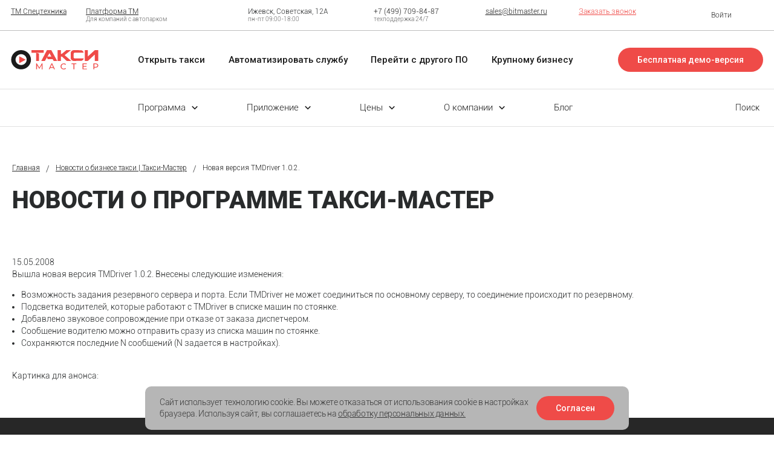

--- FILE ---
content_type: text/html; charset=UTF-8
request_url: https://www.taximaster.ru/news/novaya-versiya-tmdriver-1-0-2/
body_size: 24153
content:
<!DOCTYPE html>
<html class="no-js" lang="ru">
<head>
    <meta http-equiv="Permissions-Policy" content="accelerometer=(self), gyroscope=(self)">
	<link rel="alternate" hreflang="ru-ru" href="https://www.taximaster.ru/"/>
	<link rel="alternate" hreflang="ru-ge" href="https://www.taximaster.ru/global/georgia/"/>
	<link rel="alternate" hreflang="ru-lt" href="https://www.taximaster.ru/global/lithuania/"/>
	<link rel="alternate" hreflang="ru-az" href="https://www.taximaster.ru/global/azerbaijan/"/>
	<link rel="alternate" hreflang="ru-by" href="https://www.taximaster.ru/global/belarus/"/>
	<link rel="alternate" hreflang="ru-pl" href="https://www.taximaster.ru/global/poland/"/>
	<link rel="alternate" hreflang="ru-uz" href="https://www.taximaster.ru/global/uzbekistan/"/>
	<link rel="alternate" hreflang="ru-am" href="https://www.taximaster.ru/global/armenia/"/>
	<link rel="alternate" hreflang="ru-cz" href="https://www.taximaster.ru/global/czech/"/>
	<link rel="alternate" hreflang="ru-ee" href="https://www.taximaster.ru/global/estonia/"/>
	<link rel="alternate" hreflang="ru-lv" href="https://www.taximaster.ru/global/latvia/"/>
	<link rel="alternate" hreflang="ru-tj" href="https://www.taximaster.ru/global/tajikistan/"/>
	<link rel="alternate" hreflang="ru-md" href="https://www.taximaster.ru/global/moldova/"/>
	<link rel="alternate" hreflang="ru-tr" href="https://www.taximaster.ru/global/turkey/"/>
	<link rel="alternate" hreflang="ru-kg" href="https://www.taximaster.ru/global/kirghizstan/"/>

    <script type="text/javascript">!function () {
        var t = document.createElement("script");
        t.type = "text/javascript", t.async = !0, t.src = 'https://vk.com/js/api/openapi.js?169', t.onload = function () {
            VK.Retargeting.Init("VK-RTRG-1525390-eht9x"), VK.Retargeting.Hit()
        }, document.head.appendChild(t)
    }();</script>
<noscript><img src="https://vk.com/rtrg?p=VK-RTRG-1525390-eht9x" style="position:fixed; left:-999px;" alt=""/>
</noscript>


<meta name="copyright" lang="ru" content="Taximaster"/>
<!-- Top.Mail.Ru counter -->
<script type="text/javascript">
    var _tmr = window._tmr || (window._tmr = []);
    _tmr.push({id: "3191503", type: "pageView", start: (new Date()).getTime()});
    (function (d, w, id) {
        if (d.getElementById(id)) return;
        var ts = d.createElement("script"); ts.type = "text/javascript"; ts.async = true; ts.id = id;
        ts.src = "https://top-fwz1.mail.ru/js/code.js";
        var f = function () {var s = d.getElementsByTagName("script")[0]; s.parentNode.insertBefore(ts, s);};
        if (w.opera == "[object Opera]") { d.addEventListener("DOMContentLoaded", f, false); } else { f(); }
    })(document, window, "tmr-code");
</script>
<noscript><div><img src="https://top-fwz1.mail.ru/counter?id=3191503;js=na" style="position:absolute;left:-9999px;" alt="Top.Mail.Ru" /></div></noscript>
<!-- /Top.Mail.Ru counter -->

	<!-- Roistat Counter Start -->
	<script>
        (function (w, d, s, h, id) {
            w.roistatProjectId = id;
            w.roistatHost = h;
            var p = d.location.protocol == "https:" ? "https://" : "http://";
            var u = /^.*roistat_visit=[^;]+(.*)?$/.test(d.cookie) ? "/dist/module.js" : "/api/site/1.0/" + id + "/init?referrer=" + encodeURIComponent(d.location.href);
            var js = d.createElement(s);
            js.charset = "UTF-8";
            js.async = 1;
            js.src = p + h + u;
            var js2 = d.getElementsByTagName(s)[0];
            js2.parentNode.insertBefore(js, js2);
        })(window, document, 'script', 'cloud.roistat.com', '01517f9689d7bbb18bca94aab152fd4c');
	</script>
	<!-- Roistat Counter End -->

<!-- Novofon -->
    <script type="text/javascript" async src="https://widget.novofon.ru/novofon.js?k=ZrvrYubu4FGpokaQTWadUy8ZlrRQIHvy"></script>
<!-- Novofon -->	<title>
                    Новая версия TMDriver 1.0.2.        	</title>
    
                                                                                                                                                                                                                                                                                        
	<meta charset='utf-8'/>
	<meta http-equiv='X-UA-Compatible' content='IE=edge,chrome=1'>
	<meta name='viewport' content='width=device-width, initial-scale=1.0, shrink-to-fit=no'>
	<link rel="shortcut icon" type="image/x-icon" href="/favicon.ico">

	<link rel="stylesheet" href="/public/css/jquery.fancybox.min.css?v=10122025">
	<link rel="stylesheet" href="/public/css/main.css?v=10122025">
	<style type="text/css">  .bx-composite-btn.bx-btn-white.bx-composite-btn-fixed {
            display: none !important;
        }</style>
	<link rel="stylesheet" href="/local/templates/taximaster/css/new-style.css?v=10122025"/>
	<link rel="stylesheet" href="/local/templates/taximaster/css/custom.css?v=10122025"/>
	<link rel="stylesheet" href="/local/templates/taximaster/js/vendor/swiper-bundle.min.css?v=10122025"/>
	<script src="/public/js/jquery-3.2.1.min.js?v=10122025"></script>
	<script src="/public/js/jq.cookie.js?v=10122025"></script>
	<script src="/public/js/cookie_init.js?v=10122025"></script>
	<script src="/public/js/jquery.fancybox.min.js?v=10122025"></script>
	<script>
        (function (w, d, s, o) {
            var j = d.createElement(s);
            j.async = true;
            j.src = '//script.marquiz.ru/v2.js';
            j.onload = function () {
                if (document.readyState !== 'loading') Marquiz.init(o);
                else document.addEventListener("DOMContentLoaded", function () {
                    Marquiz.init(o);
                });
            };
            d.head.insertBefore(j, d.head.firstElementChild);
        })();
    </script>
    <script>
        window.smartCaptchaKey = 'ysc1_nb8NjBheCsMqcFl3Y5OPshVXC8tSTWJzjWt7X1fya338b4c9';
        console.log('Установка window.smartCaptchaKey:', window.smartCaptchaKey);  // Отладка в консоли
    </script>
    <script src="https://smartcaptcha.yandexcloud.net/captcha.js?render=onload&onload=onloadFunction" defer></script>
	<meta name="pmail-verification" content="168704af1221e7f295c24fa30e76afa3">
	<meta name="yandex-verification" content="69cf070bc2430545">

	<meta http-equiv="Content-Type" content="text/html; charset=UTF-8"/>
    <meta name="robots" content="index, follow" />
    <meta name="description" content="Ознакомьтесь с новостями на сайте Такси-Мастер. Какие изменения произошли в сервисе, какие новые функции добавлены и как повысить эффективность работы" />
    <link href="/bitrix/cache/css/s1/taximaster/page_913012ee3cdfafafa3dd6b1d3d07cf0f/page_913012ee3cdfafafa3dd6b1d3d07cf0f_v1.css?1769123074409" type="text/css"  rel="stylesheet" />
        <script  src="/bitrix/cache/js/s1/taximaster/template_1f8417d5651b3ee6e328bd345f0b3099/template_1f8417d5651b3ee6e328bd345f0b3099_v1.js?1769123045545"></script>


    
    <meta property="og:type" content="website">
    <meta property="og:site_name" content="Такси-Мастер">
    <meta property="og:title" content="Новости о программе Такси-Мастер">
    <meta property="og:description" content="Ознакомьтесь с новостями на сайте Такси-Мастер. Какие изменения произошли в сервисе, какие новые функции добавлены и как повысить эффективность работы">
    <meta property="og:url" content="https://www.taximaster.ru/news/novaya-versiya-tmdriver-1-0-2/">
    <meta property="og:image" content="https://www.taximaster.ru/local/templates/taximaster/images/logo.png?v1">
    <meta property="og:image:width" content="170">
    <meta property="og:image:height" content="160">
</head>

<body>
<script>
(function(w, d, s, o){
  var j = d.createElement(s); j.async = true; j.src = '//script.marquiz.ru/v2.js';j.onload = function() {
    if (document.readyState !== 'loading') Marquiz.init(o);
    else document.addEventListener("DOMContentLoaded", function() {
      Marquiz.init(o);
    });
  };
  d.head.insertBefore(j, d.head.firstElementChild);
})(window, document, 'script', {
    host: '//quiz.marquiz.ru',
    region: 'eu',
    id: '62e0da00e501f8004d31e10b',
    autoOpen: false,
    autoOpenFreq: 'once',
    openOnExit: false,
    disableOnMobile: false
  }
);
</script>
<!-- Marquiz script end -->
<script>(function(w, c){(w[c]=w[c]||[]).push(function(){new zTracker({"id":"cf304c4c72cc05ec6a7b22076ca3fecb13236","metrics":{"metrika":"1013607","ga":"UA-16131952-1"}});});})(window, "zTrackerCallbacks");</script>
<script async id="zd_ct_phone_script" src="https://my.zadarma.com/js/ct_phone.min.js"></script>

<div data-iconspath="/public/images/svgSprite.svg" class="hidden-svg-document"></div>

<div id="page-wrapper">
	<div id="panel">
        	</div>
</div>
    <header class="header" itemscope itemtype="https://schema.org/WPHeader">
	<meta itemprop="headline" content="Новости о программе Такси-Мастер">
	<meta itemprop="description" content="Ознакомьтесь с новостями на сайте Такси-Мастер. Какие изменения произошли в сервисе, какие новые функции добавлены и как повысить эффективность работы">
</header>
<header class="b-header">
    <!--<div class="b-header__banner new-year">
    <a class="b-header-banner-content" href="https://www.taximaster.ru/novogodnyaya-akciya/?utm_source=taximaster&utm_medium=banner&utm_campaign=akciya&utm_content=2025"> <span class="b-header-banner-text">Дарим подарки с Такси-Мастер</span> <span class="b-header-banner-btn">с 1 по 26 декабря</span> </a>
</div>
 -->
<!--<div class="b-header__banner web">
	<a class="b-header-banner-content" href="#">
          <span class="b-header-banner-text">Вебинар <span class="b-header-banner-btn">30 октября в 10:00</span><br> «Применение системы в других сферах бизнеса»</span></a>
</div> -->

<!--<div class="b-header__banner webinar">
	<a class="b-header-banner-content" href="https://webinar.taximaster.ru/beznalichnye-raschety?utm_source=taximaster&utm_medium=banner&utm_campaign=banner">
          <span class="b-header-banner-text">
<svg width="31" height="32" viewBox="0 0 31 32" fill="none" xmlns="http://www.w3.org/2000/svg">
<ellipse cx="11.5297" cy="16" rx="11.0297" ry="11.0225" fill="white"/>
<path fill-rule="evenodd" clip-rule="evenodd" d="M13.85 31.4772C21.9015 30.9023 28.2547 24.1926 28.2547 16C28.2547 7.80744 21.9015 1.09774 13.85 0.522849C14.2208 0.496374 14.5952 0.48291 14.9727 0.48291C23.5482 0.48291 30.5 7.43016 30.5 16C30.5 24.5699 23.5482 31.5172 14.9727 31.5172C14.5952 31.5172 14.2208 31.5037 13.85 31.4772Z" fill="white"/>
<path d="M9.64877 10.2628C9.9442 9.9676 10.4232 9.9676 10.7186 10.2628L16.5624 16.1029L14.5998 18.0643L8.22099 11.6897L9.64877 10.2628Z" fill="#DD3B3B"/>
<path d="M8.22116 20.5154L14.5999 14.1408L16.5626 16.1022L10.7188 21.9422C10.4233 22.2375 9.94437 22.2375 9.64894 21.9422L8.22116 20.5154Z" fill="#DD3B3B"/>
</svg>
Вебинар «Безналичные расчеты в службе такси»
</span> 
<span class="b-header-banner-btn">25 июня 2025 | 10.00</span> 
</a>
</div>-->

<!--<div class="b-header__banner webinar">
	<a class="b-header-banner-content" href="https://www.taximaster.ru/?bitrix_include_areas=Y#accelerator-item">
          <span class="b-header-banner-text">
<svg width="31" height="32" viewBox="0 0 31 32" fill="none" xmlns="http://www.w3.org/2000/svg">
<ellipse cx="11.5297" cy="16" rx="11.0297" ry="11.0225" fill="white"/>
<path fill-rule="evenodd" clip-rule="evenodd" d="M13.85 31.4772C21.9015 30.9023 28.2547 24.1926 28.2547 16C28.2547 7.80744 21.9015 1.09774 13.85 0.522849C14.2208 0.496374 14.5952 0.48291 14.9727 0.48291C23.5482 0.48291 30.5 7.43016 30.5 16C30.5 24.5699 23.5482 31.5172 14.9727 31.5172C14.5952 31.5172 14.2208 31.5037 13.85 31.4772Z" fill="white"/>
<path d="M9.64877 10.2628C9.9442 9.9676 10.4232 9.9676 10.7186 10.2628L16.5624 16.1029L14.5998 18.0643L8.22099 11.6897L9.64877 10.2628Z" fill="#DD3B3B"/>
<path d="M8.22116 20.5154L14.5999 14.1408L16.5626 16.1022L10.7188 21.9422C10.4233 22.2375 9.94437 22.2375 9.64894 21.9422L8.22116 20.5154Z" fill="#DD3B3B"/>
</svg>
Акселератор такси
</span> 
<span class="b-header-banner-btn">16 — 18 апреля 2025</span> 
</a>
</div> -->    <div class="b-header__top">
    <div class="b-container">
        <div class="b-row align-center">
			<div class="b-header__lang" style="display: none;">
                <ul>
                    <li>RU</li>
                    <li> <a href="https://software.tm.taxi/?utm_source=site_taximaster">EN</a> </li>
                </ul>
            </div>
            <div class="b-header__link">
                <ul itemscope="" itemtype="http://schema.org/SiteNavigationElement">
                    <li class="nav-item"> <a class="nav-link" href="https://tmspec.ru/" itemprop="url" target="_blank"><span
                                class="name-block" itemprop="name">ТМ Спецтехника</span></a> </li>
                    <li class="nav-item">
                        <a class="nav-link" href="https://tmcorp.pro/" itemprop="url" target="_blank"> <span class="name-block" itemprop="name">Платформа ТМ</span> <span class="desc-block">Для компаний с автопарком</span> </a>
                    </li>
                </ul>
            </div>
            <div class="b-header__contacts">
                <div class="b-header-contacts__item">
                    <div class="b-header-contacts-item__back">
                        <div class="b-header-contacts-item__icon">
                            <svg class="icon icon-contacts-1">
                                <use xlink:href="/local/templates/taximaster/images/main.svg?v=0502251243#icon-contacts-1"></use>
                            </svg>
                        </div>
                        <div class="b-header-contacts-item__desc">
                            <div class="b-header-contacts-item__value"> Ижевск, Советская, 12А </div>
                            <div class="b-header-contacts-item__info"> пн-пт 09:00-18:00 </div>
                        </div>
                    </div>
                </div>
                <div class="b-header-contacts__item">
                    <div class="b-header-contacts-item__back">
                        <div class="b-header-contacts-item__icon">
                            <svg class="icon icon-contacts-2">
                                <use xlink:href="/local/templates/taximaster/images/main.svg?v=0502251243#icon-contacts-2"></use>
                            </svg>
                        </div>
                        <div class="b-header-contacts-item__desc">
                            <div class="b-header-contacts-item__value tel"> <a id="header-phone" href="tel:+74997098487">+7 (499) 709-84-87</a> </div>
                            <div class="b-header-contacts-item__info"> техподдержка 24/7 </div>
                        </div>
                    </div>
                </div>
                <div class="b-header-contacts__item">
                    <div class="b-header-contacts-item__back">
                        <div class="b-header-contacts-item__icon">
                            <svg class="icon icon-contacts-3">
                                <use xlink:href="/local/templates/taximaster/images/main.svg?v=0502251243#icon-contacts-3"></use>
                            </svg>
                        </div>
                        <div class="b-header-contacts-item__desc">
                            <div class="b-header-contacts-item__value">
								<a href="mailto:sales@bitmaster.ru">sales@bitmaster.ru</a>
							</div>
                        </div>
                    </div>
                </div>
                <div class="b-header-contacts__item">
                    <div class="b-header-contacts-item__back">
                        <div class="b-header-contacts-item__callback">
							<a class="ajax-popup" data-modal='{"type":"modal-style-form","width":"md"}' href="/ajax/callback.php">Заказать звонок</a>
						</div>
                    </div>
                </div>
            </div>
            <div class="b-header__auth">
                <a href="https://my.taximaster.ru/" target="_blank">
					<span class="icon-block">
					  <svg class="icon icon-auth">
						<use xlink:href="/local/templates/taximaster/images/main.svg?v=0502251243#icon-auth"></use>
					  </svg>
					</span>
					<span class="name-block">Войти</span>
				</a>
            </div>
        </div>
    </div>
</div>    <div class="b-header__mid">
    <div class="b-container">
        <div class="b-row align-center">
            <div class="b-header__logo"> <a href="/"><img alt="" src="/local/templates/taximaster/images/logo.svg"/></a> </div>
            <div class="b-header__navi">
                <ul itemscope="" itemtype="http://schema.org/SiteNavigationElement">
                    <li class="nav-item"> <a class="nav-link" href="https://www.taximaster.ru/businesstaxiopen/" itemprop="url"><span
                                class="name-block" itemprop="name">Открыть такси</span></a> </li>
                    <li class="nav-item"> <a class="nav-link" href="https://www.taximaster.ru/automatizationservice/" itemprop="url"><span class="name-block"
                                itemprop="name">Автоматизировать службу</span></a> </li>
                    <li class="nav-item"> <a class="nav-link" href="https://www.taximaster.ru/softwaremigration/" itemprop="url"><span
                                class="name-block" itemprop="name">Перейти с другого ПО</span></a> </li>
                    <li class="nav-item"> <a class="nav-link" href="https://www.taximaster.ru/bigtaxibusiness/" itemprop="url"><span
                                class="name-block" itemprop="name">Крупному бизнесу</span></a> </li>
                </ul>
            </div>
            <div class="b-header__right">
                <div class="b-header__demo"> <a class="b-btn b-btn-primary" href="https://www.taximaster.ru/demo/">Бесплатная демо-версия</a> </div>
                <div class="b-header__hamburger">
                    <a class="hamburger-button" href="#"> <span class="hamburger hamburger--squeeze">
                            <span class="hamburger-box">
                              <span class="hamburger-inner"></span> </span>
                            </span>
                    </a>
                </div>
            </div>
        </div>
    </div>
</div>	<div class="b-header__bottom">
		<div class="b-container">
			<div class="b-row">
				<div class="b-header__menu">
					<nav>
						<ul class="navbar" itemscope="" itemtype="http://schema.org/SiteNavigationElement">
                            <li class="nav-item parent">
    <a class="nav-link" itemprop="url"> <span class="name-block" itemprop="name">Программа</span> </a>
    <div class="b-header-menu__popup">
        <div class="b-header-menu-popup__row">
            <div class="b-header-menu-popup__menu">
                <div class="cols">
                    <div class="cols-item">
                        <div class="nav-link">
                            <a class="nav-item" href="https://www.taximaster.ru/capabilities/" itemprop="url"> <span class="icon-block">
                                                                <svg class="icon icon-menu-1">
                                                                  <use xlink:href="/local/templates/taximaster/images/main.svg?v=0502251243#icon-menu-1"></use>
                                                                </svg>
                                                              </span> <span class="name-block" itemprop="name">Функционал</span> </a>
                        </div>
                        <div class="nav-link"> <a class="nav-item" href="https://www.taximaster.ru/capabilities/" itemprop="url"><span class="name-block"
                                    itemprop="name">Веб-Кабинеты</span></a> </div>
                        <div class="nav-link">
                            <a class="nav-item" href="https://www.taximaster.ru/capabilities/rukovoditelju/sistema-sobytiy/" itemprop="url"> <span class="name-block" itemprop="name">Система событий</span> </a>
                        </div>
                    </div>
                    <div class="cols-item">
                        <div class="nav-link">
                            <a class="nav-item" href="https://www.taximaster.ru/services/" itemprop="url"> <span class="icon-block">
                                                                <svg class="icon icon-menu-2">
                                                                  <use
                                                                      xlink:href="/local/templates/taximaster/images/main.svg?v=0502251243#icon-menu-2"
                                                                  ></use>
                                                                </svg>
                                                              </span> <span class="name-block" itemprop="name">Услуги</span> </a>
                        </div>
                        <div class="nav-link"> <a class="nav-item" href="https://www.taximaster.ru/services/dlya-novyh-klientov/vnedrenie-programmy/" itemprop="url"><span class="name-block"
                                    itemprop="name">Внедрение</span> </a> </div>
                        <div class="nav-link"> <a class="nav-item" href="https://www.taximaster.ru/services/dlya-novyh-klientov/technicheskaya-podderzhka/" itemprop="url"><span class="name-block"
                                    itemprop="name">Техническая поддержка</span> </a> </div>
                    </div>
                </div>
            </div>
            <div class="b-header-menu-popup__info">
                <ul class="columns">
                    <li>Держит нагрузку 45000+ заказов в сутки</li>
                    <li>Современная телефония</li>
                    <li>Гибкие настройки тарифов</li>
                    <li>Индивидуальные доработки</li>
                    <li>Безлимит по водителям</li>
                    <li>Регулярные обновления ПО</li>
                    <li>Комплекс услуг по развитию бизнеса</li>
                </ul>
            </div>
        </div>
    </div>
</li>                            <li class="nav-item parent">
    <a class="nav-link" itemprop="url"> <span class="name-block" itemprop="name">Приложение</span> </a>
    <div class="b-header-menu__popup">
        <div class="b-header-menu-popup__apps">
            <div class="b-header-menu-popup__app">
                <div class="b-header-menu-popup-app__back">
                    <div class="b-header-menu-popup-app__header">
                        <div class="b-header-menu-popup-app__icon">
                            <svg class="icon icon-app-1">
                                <use xlink:href="/local/templates/taximaster/images/main.svg?v=0502251243#icon-app-1"></use>
                            </svg>
                        </div>
                        <div class="b-header-menu-popup-app__title"> <a href="https://www.taximaster.ru/capabilities/passazhiru/servis-taxophone/">Пассажирское приложение
                                <span>Taxophone</span> </a> </div>
                    </div>
                    <div class="b-header-menu-popup-app__desc">
                        <p> современное мобильное приложение для заказа такси как у агрегаторов: </p>
                        <ul>
                            <li>40+ настраиваемых функций</li>
                            <li>аукцион заказов</li>
                            <li>совместные поездки</li>
                            <li>бонусная и многоуровневая реферальная система</li>
                            <li>онлайн-расчеты</li>
                            <li>брендирование и партнерские программы</li>
                        </ul>
                    </div>
                </div>
            </div>
            <div class="b-header-menu-popup__app">
                <div class="b-header-menu-popup-app__back">
                    <div class="b-header-menu-popup-app__header">
                        <div class="b-header-menu-popup-app__icon">
                            <svg class="icon icon-app-2">
                                <use xlink:href="/local/templates/taximaster/images/main.svg?v=0502251243#icon-app-2"></use>
                            </svg>
                        </div>
                        <div class="b-header-menu-popup-app__title"> <a href="https://www.taximaster.ru/capabilities/voditelju/voditelskoe-prilozhenie-tmdriver/">Водительское приложение <span>TMDriver</span></a
                            >
                        </div>
                    </div>
                    <div class="b-header-menu-popup-app__desc">
                        <p>
                            удобное мобильное приложение для работы водителей:
                        </p>
                        <ul>
                                                 <li>
                                широкие возможности для привлечения и мотивации водителей
                            </li>
                            <li>
                                прямые выплаты и прозрачная схема оплаты
                            </li>
                            <li>пополнение баланса в любое время</li>
                            <li>реферальная система</li>
                            <li>рейтинг и система приоритетов</li>
                        </ul>
                    </div>
                </div>
            </div>
        </div>
    </div>
</li>                            <li class="nav-item parent">
    <a class="nav-link" itemprop="url"> <span class="name-block" itemprop="name">Цены</span>
    </a>
    <div class="b-header-menu__popup">
        <div class="b-header-menu-popup__apps">
            <div class="b-header-menu-popup__app">
                <div class="b-header-menu-popup-app__back">
                    <div class="b-header-menu-popup-app__header">
                        <div class="b-header-menu-popup-app__icon">
                            <svg class="icon icon-price-1">
                                <use xlink:href="/local/templates/taximaster/images/main.svg?v=0502251243#icon-price-1"></use>
                            </svg>
                        </div>
                        <div class="b-header-menu-popup-app__title"> <a href="https://www.taximaster.ru/prices/">Такси-Мастер в собственность</a
                            >
                        </div>
                    </div>
                    <div class="b-header-menu-popup-app__price">
                        от 225 000 ₽
                    </div>
                </div>
            </div>
            <div class="b-header-menu-popup__app">
                <div class="b-header-menu-popup-app__back">
                    <div class="b-header-menu-popup-app__header">
                        <div class="b-header-menu-popup-app__icon">
                            <svg class="icon icon-price-2">
                                <use
                                    xlink:href="/local/templates/taximaster/images/main.svg?v=0502251243#icon-price-2"
                                ></use>
                            </svg>
                        </div>
                        <div class="b-header-menu-popup-app__title">
                            <a href="https://www.taximaster.ru/prices/"
                            >Такси-Мастер в аренду</a
                            >
                        </div>
                    </div>
                    <div class="b-header-menu-popup-app__price">
                        от 13 000 ₽ /мес.
                    </div>
                </div>
            </div>
        </div>
    </div>
</li>                            <li class="nav-item parent">
    <a class="nav-link" itemprop="url">
        <span class="name-block" itemprop="name">О компании</span> </a>
    <div class="b-header-menu__popup">
        <div class="b-header-menu-popup__row">
            <div class="b-header-menu-popup__menu">
                <ul>
                    <li class="nav-link">
                        <a class="nav-item" href="https://www.taximaster.ru/about-company/" itemprop="url"> <span class="icon-block">
                                  <svg class="icon icon-menu-3">
                                    <use
                                        xlink:href="/local/templates/taximaster/images/main.svg?v=0502251243#icon-menu-3"
                                    ></use>
                                  </svg>
                                </span> <span class="name-block" itemprop="name">О нас</span
                            > </a>
                    </li>
                    <li class="nav-link">
                        <a
                            class="nav-item"
                            href="https://www.taximaster.ru/reviews/"
                            itemprop="url"
                        >
                                <span class="icon-block">
                                  <svg class="icon icon-menu-4">
                                    <use
                                        xlink:href="/local/templates/taximaster/images/main.svg?v=0502251243#icon-menu-4"
                                    ></use>
                                  </svg>
                                </span> <span class="name-block" itemprop="name">Отзывы</span
                            > </a>
                    </li>
                    <li class="nav-link">
                        <a
                            class="nav-item"
                            href="https://www.taximaster.ru/contacts/"
                            itemprop="url"
                        >
                                <span class="icon-block">
                                  <svg class="icon icon-menu-5">
                                    <use
                                        xlink:href="/local/templates/taximaster/images/main.svg?v=0502251243#icon-menu-5"
                                    ></use>
                                  </svg>
                                </span> <span class="name-block" itemprop="name">Контакты</span
                            > </a>
                    </li>
                    <li class="nav-link">
                        <a
                            class="nav-item"
                            href="https://www.taximaster.ru/news/"
                            itemprop="url"
                        >
                                <span class="icon-block">
                                  <svg class="icon icon-menu-6">
                                    <use
                                        xlink:href="/local/templates/taximaster/images/main.svg?v=0502251243#icon-menu-6"
                                    ></use>
                                  </svg>
                                </span> <span class="name-block" itemprop="name">Новости</span
                            > </a>
                    </li>
                </ul>
            </div>
            <div class="b-header-menu-popup__info">
                <div class="bit-master">
                    <div class="bit-master__header">
                        <div class="bit-master__logo">
                            <svg
                                fill="none"
                                height="41"
                                viewBox="0 0 67 41"
                                width="67"
                                xmlns="http://www.w3.org/2000/svg"
                            >
                                <path
                                    d="M5.52304 40.1911L3.09532 31.6059H3.02444C3.13667 33.0655 3.19574 34.2046 3.19574 35.0115V40.1911H0.348633V28.2656H4.61929L7.09426 36.7321H7.15923L9.58695 28.2656H13.8635V40.1911H10.916V34.964C10.916 34.6911 10.9219 34.3885 10.9278 34.0563C10.9337 33.724 10.9751 32.9112 11.04 31.6178H10.9692L8.57097 40.1911H5.52304Z"
                                    fill="#004F97"
                                    style="
                                      fill: #004f97;
                                      fill: color(display-p3 0 0.3098 0.5922);
                                      fill-opacity: 1;
                                    "
                                />
                                <path
                                    d="M23.9429 40.1897L23.3581 37.9529H19.5009L18.8984 40.1897H15.3779L19.2528 28.2168H23.5294L27.4515 40.1897H23.9429ZM22.6906 35.3127L22.1767 33.3548C22.0586 32.9217 21.9109 32.3581 21.7396 31.6639C21.5683 30.9757 21.4561 30.4773 21.4029 30.1806C21.3557 30.4595 21.2552 30.9163 21.1135 31.5512C20.9717 32.186 20.6527 33.4379 20.1625 35.3127H22.6906Z"
                                    fill="#004F97"
                                    style="
                                      fill: #004f97;
                                      fill: color(display-p3 0 0.3098 0.5922);
                                      fill-opacity: 1;
                                    "
                                />
                                <path
                                    d="M33.8159 30.6566C33.0303 30.6566 32.4219 30.977 31.9789 31.6237C31.5418 32.2645 31.3173 33.1545 31.3173 34.2817C31.3173 36.6312 32.2093 37.806 33.9931 37.806C34.5307 37.806 35.0564 37.7288 35.5585 37.5805C36.0664 37.4322 36.5744 37.2483 37.0824 37.0347V39.8232C36.0664 40.2741 34.9146 40.4996 33.6269 40.4996C31.784 40.4996 30.3781 39.9656 29.3917 38.8976C28.4112 37.8297 27.9209 36.2812 27.9209 34.2639C27.9209 33.0002 28.1572 31.8907 28.6356 30.9296C29.1082 29.9743 29.7934 29.2327 30.6853 28.7225C31.5772 28.2063 32.6287 27.9512 33.8337 27.9512C35.1509 27.9512 36.409 28.236 37.614 28.8115L36.6217 31.4042C36.1728 31.1906 35.7238 31.0126 35.269 30.8702C34.8201 30.7278 34.3357 30.6566 33.8159 30.6566Z"
                                    fill="#004F97"
                                    style="
                                      fill: #004f97;
                                      fill: color(display-p3 0 0.3098 0.5922);
                                      fill-opacity: 1;
                                    "
                                />
                                <path
                                    d="M44.6516 40.1911H41.4442V30.8999H38.5439V28.2656H47.5401V30.8999H44.6516V40.1911Z"
                                    fill="#004F97"
                                    style="
                                      fill: #004f97;
                                      fill: color(display-p3 0 0.3098 0.5922);
                                      fill-opacity: 1;
                                    "
                                />
                                <path
                                    d="M56.2764 40.1911H49.2295V28.2656H56.2764V30.8524H52.4369V32.7273H55.9928V35.3141H52.4369V37.5627H56.2764V40.1911Z"
                                    fill="#004F97"
                                    style="
                                      fill: #004f97;
                                      fill: color(display-p3 0 0.3098 0.5922);
                                      fill-opacity: 1;
                                    "
                                />
                                <path
                                    d="M66.9775 32.0628C66.9775 33.3977 66.5876 34.4241 65.802 35.148C65.0223 35.8718 63.9118 36.2337 62.4705 36.2337H61.5668V40.1911H58.3594V28.2656H62.4646C63.965 28.2656 65.0873 28.5919 65.8433 29.2505C66.5994 29.915 66.9775 30.8465 66.9775 32.0628ZM61.5668 33.6113H62.1516C62.6359 33.6113 63.014 33.4748 63.2975 33.2019C63.581 32.929 63.7228 32.5552 63.7228 32.0746C63.7228 31.2678 63.2798 30.8702 62.3938 30.8702H61.5668V33.6113Z"
                                    fill="#004F97"
                                    style="
                                      fill: #004f97;
                                      fill: color(display-p3 0 0.3098 0.5922);
                                      fill-opacity: 1;
                                    "
                                />
                                <path
                                    d="M18.4707 17.4388C18.4707 20.0731 17.5729 22.0844 15.7772 23.4905C13.9815 24.8907 11.3943 25.5908 8.00969 25.5908H0V0.5H16.4388V5.9406H6.78106V9.76742H7.75569C11.2525 9.76742 13.9106 10.4082 15.7358 11.6838C17.5611 12.9594 18.4707 14.8758 18.4707 17.4388ZM6.78106 20.3579H7.68481C9.09655 20.3579 10.1125 20.1265 10.7268 19.6519C11.3412 19.1832 11.6483 18.489 11.6483 17.5753C11.6483 16.6616 11.3234 15.9852 10.6678 15.5521C10.0121 15.119 9.00795 14.8995 7.64937 14.8995H6.77516V20.3579H6.78106Z"
                                    fill="#004F97"
                                    style="
                                      fill: #004f97;
                                      fill: color(display-p3 0 0.3098 0.5922);
                                      fill-opacity: 1;
                                    "
                                />
                                <path
                                    d="M20.9131 0.5H26.9322V11.2803C26.9322 12.4254 26.8436 14.7156 26.6605 18.1449H26.7963L36.7553 0.5H45.0957V25.5908H39.1121V15.0894C39.1121 13.4993 39.2125 11.1201 39.4193 7.9519H39.2834L29.2358 25.5908H20.9131V0.5Z"
                                    fill="#004F97"
                                    style="
                                      fill: #004f97;
                                      fill: color(display-p3 0 0.3098 0.5922);
                                      fill-opacity: 1;
                                    "
                                />
                                <path
                                    d="M60.4118 25.5908H53.6603V6.04146H47.5645V0.5H66.4959V6.04146H60.4118V25.5908Z"
                                    fill="#004F97"
                                    style="
                                      fill: #004f97;
                                      fill: color(display-p3 0 0.3098 0.5922);
                                      fill-opacity: 1;
                                    "
                                />
                            </svg>
                        </div>
                        <div class="bit-master__desc">
                            <p>
                                Международная IT-компания, лидер в&nbsp;разработке программного обеспечения и&nbsp;предоставлении сервисов для автоматизации служб такси. Мы создаем и&nbsp;развиваем тренды в&nbsp;управлении бизнесом такси.
                            </p>
                        </div>
                    </div>
                    <div class="bit-master__list">
                        <div class="bit-master__item">
                            <div class="bit-master-item__back">
                                <div class="bit-master-item__title">20+</div>
                                <div class="bit-master-item__desc">
                                    лет работы и экспертизы в бизнесе такси
                                </div>
                            </div>
                        </div>
                        <div class="bit-master__item">
                            <div class="bit-master-item__back">
                                <div class="bit-master-item__title">120+</div>
                                <div class="bit-master-item__desc">
                                    специалистов в команде профессионалов
                                </div>
                            </div>
                        </div>
                        <div class="bit-master__item">
                            <div class="bit-master-item__back">
                                <div class="bit-master-item__title">27+</div>
                                <div class="bit-master-item__desc">
                                    стран — география наших клиентов
                                </div>
                            </div>
                        </div>
                        <div class="bit-master__item">
                            <div class="bit-master-item__back">
                                <div class="bit-master-item__title">
                                    4200+
                                </div>
                                <div class="bit-master-item__desc">
                                    служб работают на программе Такси-Мастер
                                </div>
                            </div>
                        </div>
                    </div>
                </div>
            </div>
        </div>
    </div>
</li>                            <li class="nav-item">
    <a
        class="nav-link"
        href="https://www.taximaster.ru/blog/"
        itemprop="url"
    > <span class="name-block" itemprop="name">Блог</span> </a>
</li>						</ul>
					</nav>
				</div>
				<div class="b-header__search">
					<button class="b-header__search-btn" id="search-btn"> <span class="icon-block">
                  <svg class="icon icon-search">
                    <use
						xlink:href="/local/templates/taximaster/images/main.svg?v=0502251243#search-icon"
					></use>
                  </svg>
                </span> <span class="name-block">Поиск</span></button>
					<form action="/search/" class="search-form" id="search-form">
						<input class="search-form-input" name="q" placeholder="Поиск"/>
						<button class="search-form-btn" type="submit">
							<svg fill="none" height="22" width="22">
								<use xlink:href="/local/templates/taximaster/images/main.svg?v=0502251243#search-icon"></use>
							</svg>
						</button>
<div class="captcha-container"></div>
					</form>
				</div>
			</div>
		</div>
	</div>
</header><link rel="stylesheet" href="/public/css/popUp-YouTube.css">
	
<div class="wrapper">
	<div class="container">
		<div class="path" itemscope="" itemtype="http://schema.org/BreadcrumbList" id="breadcrumbs"><span class="breadcrumb-item" itemscope="" itemprop="itemListElement" itemtype="http://schema.org/ListItem"><a  itemprop="item" href="/" title="Главная" itemprop="url"><span itemprop="name">Главная</span></a> <meta itemprop="position" content="1"></span><span class="breadcrumb-item active breadcrumb-back" itemprop="itemListElement" itemscope itemtype="https://schema.org/ListItem"><a  itemprop="item" href="/news/" title="Назад" itemprop="url"><span itemprop="name">Назад</span></a> <meta itemprop="position" content="1"></span><div class="breadcrumb-separator separator">/</div><span class="breadcrumb-item" itemscope="" itemprop="itemListElement" itemtype="http://schema.org/ListItem"><a  itemprop="item" href="/news/" title="Новости о бизнесе такси | Такси-Мастер" itemprop="url"><span itemprop="name">Новости о бизнесе такси | Такси-Мастер</span></a> <meta itemprop="position" content="2"></span><div class="breadcrumb-separator separator active">/</div><span class="breadcrumb-item active" title="Новая версия TMDriver 1.0.2.">Новая версия TMDriver 1.0.2.</span></div>		<h1>Новости о программе Такси-Мастер</h1>
<div class="news-detail">
				<span class="news-date-time">15.05.2008</span>
			        <div>
		<p>Вышла новая версия TMDriver 1.0.2. Внесены следующие изменения:</p>
<ul>
<li>Возможность задания резервного сервера и порта. Если TMDriver не может соединиться по основному серверу, то соединение происходит по резервному.</li>
<li>Подсветка водителей, которые работают с TMDriver в списке машин по стоянке.</li>
<li>Добавлено звуковое сопровождение при отказе от заказа диспетчером.</li>
<li>Сообщение водителю можно отправить сразу из списка машин по стоянке.</li>
<li>Сохраняются последние N сообщений (N задается в настройках).</li>
</ul>        </div>
		<div style="clear:both"></div>
	<br />
	Картинка для анонса:&nbsp;<br />
	</div>	</div>
</div>


<link rel="stylesheet" type="text/css" href="/bitrix/css/zcallback_widget.css"/>
<script type="text/javascript">
    var ZCallbackWidgetLinkId = 'b40264cabcc7b091974a0725ad99d41f';
    var ZCallbackWidgetDomain = 'my.zadarma.com';
    (function () {
        var lt = document.createElement('script');
        lt.type = 'text/javascript';
        lt.charset = 'utf-8';
        lt.async = true;
        lt.src = 'https://' + ZCallbackWidgetDomain + '/callbackWidget/js/main.min.js?unq=' + Math.floor(Math.random(0, 1000) * 1000);
        var sc = document.getElementsByTagName('script')[0];
        if (sc) sc.parentNode.insertBefore(lt, sc);
        else document.documentElement.firstChild.appendChild(lt);
    })();
</script>
<style>
    #zcwMiniButton {
        display: none !important;
    }
</style>

<footer class="n-footer">
    <div class="privacy-policy">

    </div>

    <script src="/upload/js/myJsForm.js"></script>
    <script>
    // var calling_code = +7;
    var country_code = "";
    var country_updated = "true";
    </script>
    <div class="b-container">
        <div class="n-footer-top">
            <a href="/" class="n-footer-logo">
                <img src="/public/images/v3/footer/footer-logo.svg" alt="" />
            </a>
            <div class="badge-list">
    <div class="badge badge-frame">
        <iframe
                src="https://yandex.ru/sprav/widget/rating-badge/167497532439?type=rating"
                width="150"
                height="50"
                frameborder="0"
        ></iframe>
    </div>
    <a
            href="https://reestr.digital.gov.ru/reestr/3050608/"
            class="badge"
            target="_blank"
    >
        <div class="badge-img">
            <img src="/public/images/v3/footer/footer-badge-1.svg" alt="" />
        </div>
        <div class="badge-title">Включен в реестр российского ПО</div>
    </a>
</div>

        </div>
        <div class="n-footer-row">
            <div class="n-footer-col">
    <div class="n-footer-col-title">О нас</div>
    <div class="n-footer-list">
        <a
            href="https://www.taximaster.ru/about-company/"
            class="n-footer-list-item"
        >О компании</a
        >
        <a
            href="https://www.taximaster.ru/contacts/"
            class="n-footer-list-item"
        >Контакты</a
        >
        <a href="https://www.taximaster.ru/prices/" class="n-footer-list-item"
        >Цены</a
        >
        <a href="https://www.taximaster.ru/blog/" class="n-footer-list-item"
        >Блог</a
        >
        <a
            href="https://www.taximaster.ru/reviews/"
            class="n-footer-list-item"
        >Отзывы</a
        >
        <a href="https://www.taximaster.ru/news/" class="n-footer-list-item"
        >Новости</a
        >
    </div>
</div>
            <div class="n-footer-col">
    <div class="n-footer-col-title">Продукты и решения</div>
    <div class="n-footer-list">
        <a
            href="https://www.taximaster.ru/automatizationservice/"
            class="n-footer-list-item"
        >Программа для диспетчерской такси</a
        >
        <a
            href="https://www.taximaster.ru/capabilities/passazhiru/servis-taxophone/"
            class="n-footer-list-item"
        >Приложение для пассажиров</a
        >
        <a
            href="https://www.taximaster.ru/capabilities/voditelju/voditelskoe-prilozhenie-tmdriver/"
            class="n-footer-list-item"
        >Приложение для водителей</a
        >
        <a
            href="https://www.taximaster.ru/softwaremigration/"
            class="n-footer-list-item"
        >Перейти с другой программы</a
        >
        <a
            href="https://www.taximaster.ru/bigtaxibusiness/"
            class="n-footer-list-item"
        >Масштабировать бизнес такси</a
        >
        <a
            href="https://www.taximaster.ru/businesstaxiopen/"
            class="n-footer-list-item"
        >Открыть службу такси</a
        >
        <a
            href="https://www.taximaster.ru/information/otkryt-taxi-s-nulya/biznes-plan-7-shagov-dlya-otkrytiya-taksi-v-rublyakh/"
            class="n-footer-list-item"
        >Скачать бизнес-план</a
        >
    </div>
</div>
            <div class="n-footer-col">
    <div class="n-footer-col-title">Полезные разделы</div>
    <div class="n-footer-list">
        <a href="https://www.taximaster.ru/demo/" class="n-footer-list-item"
        >Скачать демо-версию программы</a
        >
        <a
            href="https://www.taximaster.ru/demo-taxophone/"
            class="n-footer-list-item"
        >Скачать демо-версию приложения
        </a>
        <a
            href="https://www.taximaster.ru/services/dlya-novyh-klientov/prodvizhenie-sluzhby-taksi-v-internete/"
            class="n-footer-list-item"
        >Продвижение вашей службы такси
        </a>
        <a href="https://accelerator.taxi/" class="n-footer-list-item"
        >Тренинг Акселератор такси</a
        >
        <a href="https://webinar.taximaster.ru/" class="n-footer-list-item"
        >Вебинары Такси-Мастер</a
        >
        <a
            href="https://www.taximaster.ru/capabilities/voditelju/kastomnoe-prilozhenie-dlya-voditeley-tmdriver-v-programme-taksi-master/"
            class="n-footer-list-item"
        >
            Кастомное приложение TMDriver</a
        >
    </div>
</div>
            <div class="n-footer-col">
    <div class="n-footer-col-title">Навигация по сайту</div>
    <div class="n-footer-list">
        <a
            href="https://www.taximaster.ru/privacy-policy/"
            class="n-footer-list-item"
        >Политика конфиденциальности</a
        >
        <a
            href="https://www.taximaster.ru/soglasie-na-obrabotku-dannyh.php"
            class="n-footer-list-item"
        >Согласие на обработку персональных данных</a
        >
 <a
            href="https://www.taximaster.ru/privacy-policy/soglasie-na-poluchenie-rassylki.php"
            class="n-footer-list-item"
        >Согласие на рассылку</a
        >
        <a
            href="https://www.taximaster.ru/dokumentaciya.php"
            class="n-footer-list-item"
        >Техническая документация Такси-Мастер</a
        >
<a
            href="https://www.taximaster.ru/about-company/it-accreditation.php"
            class="n-footer-list-item"
        >Информация об аккредитации</a
        >
        <a
            href="https://www.taximaster.ru/sitemap.php"
            class="n-footer-list-item"
        >Карта сайта</a
        >
    </div>
</div>
            <div class="n-footer-col">
    <div class="n-footer-col-title">Контакты</div>
    <div class="n-footer-list">
        <div class="n-footer-list-item">
            <svg
                width="20"
                height="20"
                viewBox="0 0 20 20"
                fill="none"
                xmlns="http://www.w3.org/2000/svg"
            >
                <path
                    d="M10.2137 1.8772C9.97958 1.8772 9.7361 1.8772 9.50199 1.8772C9.26788 1.8772 9.02441 1.8772 8.7903 1.8772C4.10811 2.35131 1.59845 7.81808 3.81781 12.0754L8.78093 18.4272C8.85004 18.563 8.95373 18.6767 9.08081 18.756C9.2079 18.8353 9.35353 18.8772 9.50199 18.8772C9.65045 18.8772 9.79609 18.8353 9.92317 18.756C10.0503 18.6767 10.1539 18.563 10.223 18.4272L15.1862 12.1044C17.4055 7.81808 14.8678 2.35131 10.2137 1.8772ZM9.50199 10.9724C9.03897 10.9724 8.58634 10.8305 8.20135 10.5647C7.81636 10.2989 7.51629 9.92112 7.3391 9.47912C7.16191 9.03712 7.11555 8.55075 7.20588 8.08153C7.29621 7.6123 7.51918 7.18129 7.84659 6.843C8.174 6.5047 8.59114 6.27432 9.04527 6.18099C9.49939 6.08765 9.97011 6.13556 10.3979 6.31864C10.8257 6.50172 11.1913 6.81176 11.4485 7.20955C11.7058 7.60734 11.8431 8.07502 11.8431 8.55344C11.8431 9.19498 11.5964 9.81024 11.1574 10.2639C10.7184 10.7175 10.1229 10.9724 9.50199 10.9724Z"
                    fill="#8D8D8D"
                />
            </svg>
            Ижевск, Советская, 12А
        </div>
        <div class="n-footer-list-item">
            <svg
                width="20"
                height="20"
                viewBox="0 0 20 20"
                fill="none"
                xmlns="http://www.w3.org/2000/svg"
            >
                <g clip-path="url(#clip0_1024_7681)">
                    <path
                        d="M9.99555 0.934575C8.2164 0.934575 6.47721 1.46215 4.99789 2.4506C3.51858 3.43904 2.3656 4.84396 1.68475 6.48768C1.0039 8.1314 0.825756 9.94011 1.17285 11.6851C1.51995 13.43 2.37669 15.0329 3.63474 16.2909C4.89279 17.549 6.49564 18.4057 8.24061 18.7528C9.98558 19.0999 11.7943 18.9218 13.438 18.2409C15.0817 17.5601 16.4866 16.4071 17.4751 14.9278C18.4635 13.4485 18.9911 11.7093 18.9911 9.93013C18.9923 8.74848 18.7604 7.57821 18.3087 6.48629C17.8571 5.39437 17.1945 4.40225 16.359 3.5667C15.5234 2.73115 14.5313 2.06859 13.4394 1.61694C12.3475 1.16528 11.1772 0.933404 9.99555 0.934575ZM14.2486 11.0245H9.93327C9.69729 11.0245 9.47097 10.9308 9.30411 10.7639C9.13725 10.5971 9.0435 10.3708 9.0435 10.1348V4.02207C9.0435 3.78609 9.13725 3.55977 9.30411 3.39291C9.47097 3.22604 9.69729 3.1323 9.93327 3.1323C10.1693 3.1323 10.3956 3.22604 10.5624 3.39291C10.7293 3.55977 10.823 3.78609 10.823 4.02207V9.245H14.2486C14.4846 9.245 14.7109 9.33875 14.8778 9.50561C15.0447 9.67248 15.1384 9.89879 15.1384 10.1348C15.1384 10.3708 15.0447 10.5971 14.8778 10.7639C14.7109 10.9308 14.4846 11.0245 14.2486 11.0245Z"
                        fill="#8D8D8D"
                    />
                </g>
                <defs>
                    <clipPath id="clip0_1024_7681">
                        <rect
                            width="18"
                            height="18"
                            fill="white"
                            transform="translate(1 0.93457)"
                        />
                    </clipPath>
                </defs>
            </svg>
            пн-пт 09:00-18:00
        </div>
        <a href="mailto:sales@bitmaster.ru" class="n-footer-list-item">
            <svg
                width="20"
                height="20"
                viewBox="0 0 20 20"
                fill="none"
                xmlns="http://www.w3.org/2000/svg"
            >
                <g clip-path="url(#clip0_1024_7686)">
                    <path
                        fill-rule="evenodd"
                        clip-rule="evenodd"
                        d="M9.51998 11.0346C9.70734 11.2208 9.9608 11.3254 10.225 11.3254C10.4892 11.3254 10.7426 11.2208 10.93 11.0346L18.87 3.14457C18.5996 3.00975 18.3021 2.93795 18 2.93457H1.99998C1.82369 2.93591 1.64852 2.96286 1.47998 3.01457L9.51998 11.0346Z"
                        fill="#8D8D8D"
                    />
                    <path
                        fill-rule="evenodd"
                        clip-rule="evenodd"
                        d="M12.34 12.4546C11.7779 13.0174 11.0154 13.3339 10.22 13.3346C9.42462 13.3339 8.66207 13.0174 8.1 12.4546L0.0999999 4.45459C0.0478593 4.61009 0.0142929 4.77121 0 4.93459V14.9346C0 15.465 0.210714 15.9737 0.585786 16.3488C0.960859 16.7239 1.46957 16.9346 2 16.9346H18C18.5304 16.9346 19.0391 16.7239 19.4142 16.3488C19.7893 15.9737 20 15.465 20 14.9346V4.93459C20 4.93459 20 4.87459 20 4.84459L12.34 12.4546Z"
                        fill="#8D8D8D"
                    />
                </g>
                <defs>
                    <clipPath id="clip0_1024_7686">
                        <rect
                            width="20"
                            height="14"
                            fill="white"
                            transform="translate(0 2.93457)"
                        />
                    </clipPath>
                </defs>
            </svg>
            sales@bitmaster.ru</a
        >
        <a href="tel:+74997098487" id="footer-phone" class="n-footer-list-item">
            <svg
                width="20"
                height="20"
                viewBox="0 0 20 20"
                fill="none"
                xmlns="http://www.w3.org/2000/svg"
            >
                <path
                    d="M9.67991 0.583496C8.13701 0.583639 6.61938 0.975369 5.26916 1.722C3.91893 2.46863 2.78029 3.54573 1.95987 4.85243C1.13945 6.15913 0.664091 7.65268 0.578311 9.1932C0.492531 10.7337 0.799138 12.2708 1.46942 13.6605L0.591388 17.9759C0.568883 18.0775 0.569608 18.1829 0.593508 18.2842C0.617408 18.3854 0.663867 18.48 0.729419 18.5608C0.79497 18.6417 0.877923 18.7066 0.97209 18.7509C1.06626 18.7952 1.16921 18.8176 1.27326 18.8166C1.35929 18.8146 1.44444 18.7989 1.52546 18.7699L4.92548 17.4809C6.12594 18.2078 7.47816 18.6475 8.87658 18.7655C10.275 18.8836 11.6818 18.6769 12.9872 18.1616C14.2925 17.6462 15.4611 16.8362 16.4017 15.7946C17.3423 14.7531 18.0295 13.5083 18.4096 12.1573C18.7897 10.8064 18.8525 9.38589 18.593 8.00669C18.3335 6.62749 17.7588 5.32692 16.9137 4.2065C16.0686 3.08607 14.976 2.17611 13.7212 1.54765C12.4664 0.919179 11.0833 0.58921 9.67991 0.583496ZM14.7799 13.1094L14.1541 13.7352C13.8927 13.9994 13.5814 14.209 13.2382 14.3517C12.895 14.4945 12.5269 14.5675 12.1552 14.5666C11.8368 14.5703 11.5204 14.5165 11.2211 14.4078C9.77962 13.8936 8.4712 13.0638 7.39144 11.9792C6.32896 10.8906 5.51618 9.58378 5.00955 8.14948C4.83305 7.64852 4.80255 7.10771 4.92162 6.59008C5.04069 6.07245 5.30443 5.59932 5.68208 5.22584L6.30791 4.60001C6.42246 4.48506 6.55857 4.39386 6.70844 4.33163C6.85831 4.2694 7.01899 4.23736 7.18127 4.23736C7.34355 4.23736 7.50423 4.2694 7.6541 4.33163C7.80397 4.39386 7.94008 4.48506 8.05463 4.60001L9.17551 5.73024C9.29131 5.84334 9.38333 5.97846 9.44616 6.12764C9.50898 6.27682 9.54134 6.43705 9.54134 6.59892C9.54134 6.76079 9.50898 6.92103 9.44616 7.07021C9.38333 7.21939 9.29131 7.35451 9.17551 7.46761L8.77386 7.8786C9.37522 9.0948 10.3599 10.0795 11.5761 10.6808L11.9871 10.2792C12.1002 10.1634 12.2353 10.0714 12.3845 10.0085C12.5337 9.9457 12.6939 9.91334 12.8558 9.91334C13.0176 9.91334 13.1779 9.9457 13.327 10.0085C13.4762 10.0714 13.6113 10.1634 13.7244 10.2792L14.8547 11.4001C15.0877 11.6329 15.2187 11.9487 15.219 12.2781C15.2042 12.4388 15.1578 12.5949 15.0825 12.7376C15.0071 12.8803 14.9043 13.0066 14.7799 13.1094Z"
                    fill="#8D8D8D"
                />
            </svg>
            +7 (499) 709-84-87</a
        >
        <div class="n-footer-social">
            <a
                href="https://vk.cc/anKW7x?roistat_visit=360917"
                class="n-footer-social-item"
            ><svg
                    width="23"
                    height="14"
                    viewBox="0 0 23 14"
                    fill="none"
                    xmlns="http://www.w3.org/2000/svg"
                >
                    <path
                        d="M12.9173 14C5.48554 14 0.977045 8.74042 0.799999 0H4.56428C4.68163 6.42091 7.54421 9.14153 9.73978 9.70119V0H13.3466V5.54099C15.4639 5.30158 17.6801 2.78152 18.4253 0H21.9765C21.4073 3.41994 18.9945 5.94 17.29 6.97952C18.9966 7.82059 21.7408 10.0204 22.8 14H18.8978C18.0743 11.3403 16.0548 9.28013 13.3486 8.99977V14H12.9173Z"
                        fill="#0074f7"
                    /></svg
                ></a>
            <a
                href="https://t.me/taximaster?roistat_visit=360917"
                class="n-footer-social-item"
            >
                <svg
                    width="23"
                    height="19"
                    viewBox="0 0 23 19"
                    fill="none"
                    xmlns="http://www.w3.org/2000/svg"
                >
                    <path
                        d="M1.71417 8.42342C7.84982 5.80258 11.9412 4.07477 13.9884 3.23997C19.8334 0.856458 21.0479 0.442417 21.8395 0.428599C22.0136 0.425738 22.4029 0.468042 22.6551 0.668652C22.868 0.838043 22.9266 1.06687 22.9546 1.22747C22.9827 1.38807 23.0176 1.75392 22.9898 2.03979C22.6731 5.30263 21.3026 13.2207 20.6053 16.8751C20.3103 18.4215 19.7293 18.94 19.1669 18.9907C17.9447 19.101 17.0166 18.1988 15.8328 17.438C13.9803 16.2475 12.9339 15.5064 11.1358 14.3447C9.05775 13.0021 10.4048 12.2643 11.5891 11.0583C11.899 10.7427 17.2842 5.94041 17.3885 5.50477C17.4015 5.45028 17.4136 5.24719 17.2905 5.13995C17.1675 5.03271 16.9858 5.06938 16.8548 5.09855C16.669 5.13989 13.7097 7.05753 7.97699 10.8515C7.13701 11.417 6.37619 11.6925 5.69452 11.6781C4.94303 11.6621 3.49746 11.2615 2.42283 10.919C1.10476 10.4989 0.057177 10.2769 0.148398 9.56346C0.195911 9.19188 0.717835 8.81187 1.71417 8.42342Z"
                        fill="#272727"
                    />
                </svg>
            </a>
            <a
                href="https://vk.cc/anKTu5?roistat_visit=360917"
                class="n-footer-social-item"
            ><svg
                    width="24"
                    height="18"
                    viewBox="0 0 24 18"
                    fill="none"
                    xmlns="http://www.w3.org/2000/svg"
                >
                    <path
                        d="M22.8572 2.65879C22.5714 1.74042 21.8572 1.08444 20.8572 0.822053C19.1429 0.428467 11.8571 0.428467 11.8571 0.428467C11.8571 0.428467 4.71429 0.428467 2.85715 0.822053C1.85715 1.08444 1.14285 1.74042 0.857136 2.65879C0.571422 4.36433 0.571426 8.9999 0.571426 8.9999C0.571426 8.9999 0.571431 13.6355 1 15.341C1.28572 16.2594 1.99999 16.9153 2.99999 17.1777C4.71428 17.5713 12 17.5713 12 17.5713C12 17.5713 19.1428 17.5713 21 17.1777C22 16.9153 22.7143 16.2594 23 15.341C23.4286 13.6355 23.4286 8.9999 23.4286 8.9999C23.4286 8.9999 23.4286 4.36433 22.8572 2.65879ZM9.71428 12.1486V5.85121L15.7143 8.9999L9.71428 12.1486Z"
                        fill="#EF4B48"
                    /></svg
                ></a>
            <a
                href="https://vk.cc/anKXtg?roistat_visit=360917"
                class="n-footer-social-item"
            >
                <svg
                    width="17"
                    height="25"
                    viewBox="0 0 17 25"
                    fill="none"
                    xmlns="http://www.w3.org/2000/svg"
                >
                    <path
                        fill-rule="evenodd"
                        clip-rule="evenodd"
                        d="M10.6495 7.50203C10.965 6.16532 10.1371 4.82597 8.80048 4.51049C7.46381 4.19501 6.12444 5.02286 5.80895 6.35956C5.49347 7.69622 6.3213 9.03557 7.658 9.35106C8.99468 9.66655 10.334 8.83871 10.6495 7.50203ZM9.53555 1.39607C12.5923 2.11752 14.4854 5.18037 13.7639 8.2371C13.0425 11.2938 9.97966 13.1869 6.92293 12.4655C3.86619 11.744 1.97307 8.68122 2.69452 5.62449C3.41597 2.56775 6.47882 0.674611 9.53555 1.39607Z"
                        fill="#e46e2d"
                    />
                    <path
                        d="M16.3388 14.9298C15.6436 15.5087 14.8533 16.0321 14.0312 16.4603C13.2806 16.8488 12.5088 17.1607 11.7185 17.3906L14.6312 24.1175C14.7132 24.3052 14.5757 24.5167 14.3696 24.5167H10.5026C10.3863 24.5167 10.2806 24.4453 10.2383 24.3369L8.17926 19.2409L5.96688 24.3422C5.92195 24.448 5.81886 24.514 5.70521 24.514H2.18185C1.97569 24.514 1.83824 24.3026 1.92018 24.1149L4.82768 17.3986C2.65234 16.7721 1.05321 15.6699 0.159811 14.9325C-0.0331418 14.7739 -0.0542692 14.4858 0.112251 14.2981L1.77215 12.4505C1.93074 12.2761 2.19507 12.2549 2.37745 12.403C3.40036 13.2329 5.55721 14.6074 8.53608 14.5149C11.2242 14.4303 13.1775 13.1668 14.1211 12.403C14.3035 12.2549 14.5678 12.2761 14.7264 12.4505L16.389 14.2955C16.5555 14.4805 16.537 14.7686 16.344 14.9272L16.3388 14.9298Z"
                        fill="#e46e2d"
                    />
                </svg>
            </a>
        </div>
    </div>
</div>            <div class="n-footer-col n-footer-col--cols">
    <div class="n-footer-col-title">Популярные статьи из блога:</div>
    <div class="n-footer-list">
        <div class="n-footer-list-col">
            <a
                href="https://www.taximaster.ru/blog/article/zakon-o-taksi-samye-vazhnye-punkty-i-izmeneniya/"
                class="n-footer-list-item"
            >Закон о такси 2025: последние изменения</a
            >
            <a
                href="https://www.taximaster.ru/blog/article/deyatelnost-taksi-nalogooblozhenie/"
                class="n-footer-list-item"
            >Налог на такси: какую систему выбрать</a
            >
            <a
                href="https://www.taximaster.ru/blog/article/okved-taksi/"
                class="n-footer-list-item"
            >ОКВЭД такси в 2025 году</a
            >
        </div>
        <div class="n-footer-list-col">
            <a
                href="https://www.taximaster.ru/blog/article/reklama-taksi-kak-samostoyatelno-privlech-klientov/"
                class="n-footer-list-item"
            >Реклама такси: как самостоятельно привлечь клиентов
            </a>
            <a
                href="https://www.taximaster.ru/blog/article/3-vida-skriptov-dlya-dispetchera-taksi/"
                class="n-footer-list-item"
            >3 вида скриптов для диспетчера такси</a
            >
            <a
                href="https://www.taximaster.ru/blog/article/agregatory-taksi-kak-protivostoyat/"
                class="n-footer-list-item"
            >Агрегаторы такси: как им противостоять</a
            >
        </div>
        <div class="n-footer-list-col">
            <a
                href="https://www.taximaster.ru/blog/article/bukhgalterskiy-uchet-v-taksi/"
                class="n-footer-list-item"
            >Бухгалтерский учет в такси
            </a>
            <a
                href="https://www.taximaster.ru/blog/article/tarify-taksi-schitaem-porogi/"
                class="n-footer-list-item"
            >Тарифы такси: считаем пороги</a
            >
            <a
                href="https://www.taximaster.ru/blog/article/7-shagov-chtoby-nachat-privlekat-voditeley-kak-setevik/"
                class="n-footer-list-item"
            >Как привлечь водителей в такси</a
            >
        </div>
    </div>
</div>

        </div>
        <div class="n-footer-copy">© 2003-2026 «Taximaster»</div>
    </div>
    <script>
        document.addEventListener("DOMContentLoaded", () => {
            const footer = document.querySelector(".n-footer");
            if (!footer) return;

            footer.querySelectorAll(".n-footer-col").forEach((col) => {
                const title = col.querySelector(".n-footer-col-title");
                const list = col.querySelector(".n-footer-list");
                if (!title || !list) return;

                title.addEventListener("click", () => {
                    const isOpen = col.classList.toggle("open");
                    isOpen ? $(list).slideDown() : $(list).slideUp();
                });
            });
        });
    </script>
</footer>
 <!-- Yandex.Metrika counter -->
    <script type="text/javascript">
        (function (m, e, t, r, i, k, a) {
            m[i] = m[i] || function () {
                (m[i].a = m[i].a || []).push(arguments)
            };
            m[i].l = 1 * new Date();
            for (var j = 0; j < document.scripts.length; j++) {
                if (document.scripts[j].src === r) {
                    return;
                }
            }
            k = e.createElement(t), a = e.getElementsByTagName(t)[0], k.async = 1, k.src = r, a.parentNode.insertBefore(k, a)
        })
        (window, document, "script", "https://mc.yandex.ru/metrika/tag.js", "ym");

        ym(1013607, "init", {
            clickmap: true,
            trackLinks: true,
            accurateTrackBounce: true,
            webvisor: true
        });
    </script>
    <noscript>
        <div><img src="https://mc.yandex.ru/watch/1013607" style="position:absolute; left:-9999px;" alt=""/></div>
    </noscript>
    <!-- /Yandex.Metrika counter -->

 <!-- Отправка цели в Yandex.Metrika с Ловца лидов Roistat -->
<script>
    window.onRoistatAllModulesLoaded = function() {
        window.roistat.leadHunter.onAfterSubmit = function(leadData) {
            ym(1013607, 'reachGoal', 'lead_catcher_roistat');
        }
    };
</script>
 <!-- /Отправка цели в Yandex.Metrika с Ловца лидов Roistat -->

<!-- Отправка цели в Yandex.Metrika об открытии онлайн-чата Roistat -->
<script>
  document.querySelector('.roistat-online-chat-holder:not(.opened)')?.addEventListener('click', function() {
    ym(1013607, 'reachGoal', 'opening_chat_roistat')
  })
</script>
<!-- /Отправка цели в Yandex.Metrika об открытии онлайн-чата Roistat -->

<script>
    window.addEventListener('load', () => {
        const callibri = document.createElement("script");
        callibri.src = "//cdn.callibri.ru/callibri.js";
        document.querySelector('body').append(callibri);
    })
</script>
<script src="/public/js/main.js?v=10122025"></script>
<script src="/public/js/lazysizes.min.js?v=10122025" async=""></script>

<script src="/local/templates/taximaster/js/vendor/jquery-scrolltofixed-min.js"></script>
<script src="/local/templates/taximaster/js/vendor/util.js"></script>
<script src="/local/templates/taximaster/js/vendor/modal.js"></script>
<script src="/local/templates/taximaster/js/vendor/swiper-bundle.min.js"></script>
<script src="/local/templates/taximaster/js/app.js?v=10122025"></script>
<script>
	var TEMPLATE_ASSETS_PATH = "/local/templates/taximaster";
</script>

<form class="form-horizontal d-none">
    <div class="form-group">
        <label for="_callibri.number" class="col-xs-2 control-label">Адрес email:</label>
        <div class="col-xs-10">
            <input type="phone" class="form-control" id="_callibri.number" value="79120064758">
        </div>
    </div>
    <div class="form-group">
        <div class="col-xs-offset-2 col-xs-10">
            <button type="submit" class="btn btn-default">Войти</button>
        </div>
    </div>
</form>

<script>
  document.addEventListener("DOMContentLoaded", () => {
    (function () {
      // Только для /triumph/...
      if (!window.location.pathname.startsWith("/triumph/")) {
        return;
      }

      let navigationType = "unknown";

      // Современный способ (Navigation Timing Level 2)
      const navEntries = performance.getEntriesByType("navigation");
      if (navEntries.length > 0) {
        navigationType = navEntries[0].type;
      } else if (window.performance.navigation) {
        // Устаревший способ (для старых браузеров)
        navigationType =
          window.performance.navigation.type === 1
            ? "reload"
            : window.performance.navigation.type === 2
              ? "back_forward"
              : "navigate";
      }

      if (navigationType !== "navigate") {
        console.log("Отмена: страница загружена через reload/back/forward");
        return;
      }

      const referrer = document.referrer;
      const currentHost = window.location.hostname;

      if (!referrer) {
        console.log("Отмена: нет referrer (прямой заход)");
        return;
      }

      try {
        const referrerUrl = new URL(referrer);
        if (referrerUrl.hostname !== currentHost) {
          console.log("Отмена: переход с внешнего сайта");
          return;
        }
      } catch (e) {
        console.warn("Не удалось распарсить referrer:", referrer);
        return;
      }

      if (typeof ym === "function") {
        ym(1013607, "reachGoal", "submit");
        console.log('✅ reachGoal "submit" отправлен');
      }
    })();
  });
</script>


</body>
</html>						<script>

							var img_elems = document.querySelectorAll('img');
							for (var img_elem of img_elems) {
								img_elem.oncontextmenu = function() { return false; };
								img_elem.ondragstart = function() { return false; };
							}

							window.setTimeout(function() {
								document.querySelector('body').addEventListener("DOMNodeInserted", function (event) {
									if(event.target.nodeName == "IMG") {
										event.target.oncontextmenu = function() { return false; }
										event.target.ondragstart = function() { return false; }
									}
								});
							}, 1000);

						</script>
								
				<script>

					var elems = document.querySelectorAll('body');
					for (var elem of elems) {

						
						
													elem.classList.add('star-copyright2_not_ptint');
						
						
													function copy() {

								
								
								
									let text = 'Подробнее читайте по адресу';

									function addLink() {
										var body_element = document.getElementsByTagName('body')[0];
										var selection = document.getSelection();
										var pagelink = " " + text + " ";

																					pagelink += "<a href='"+document.location.href+"'>"+document.location.href+"</a> ";
										
										var copytext = '';

																					copytext += selection;

																															copytext += pagelink;
										var newdiv = document.createElement('div');
										body_element.appendChild(newdiv);
										newdiv.innerHTML = copytext;
										selection.selectAllChildren(newdiv);
										window.setTimeout( function() {
											body_element.removeChild(newdiv);
										}, 0);
									}
									
									addLink();
															}
							elem.oncopy = copy;
											}

									</script>
					
		<style>
			@media print {
				.star-copyright2_not_ptint{display:none !important;}
			}
			.sc2_noselect {-moz-user-select: none; -webkit-user-select: none; -webkit-touch-callout: none; -ms-user-select: none; -o-user-select: none; -khtml-user-select: none; user-select: none;}
			.sc2_alert {display: flex;align-items: center;justify-content: center;background: rgba(0, 0, 0, .4);transition: .4s;position: fixed;top: 0;bottom: 0;left: 0;right: 0;z-index: 9999;opacity: 0;}
			.sc2_popup {background: #fff;padding: 30px;max-width: 380px;border-radius: 10px;text-align: center;box-shadow: 0px 2px 5px 1px rgba(0, 0, 0, .3);}
			.sc2_image {width: 48px;height: 48px;margin: 0 auto 20px auto;background-position: center;background-size: cover;background-image: url("[data-uri]");}
			.sc2_title {font-size: 20px;font-weight: bold;margin-bottom: 20px;}
			.sc2_text {font-size: 16px;line-height: 1.3;}
			@media screen and (max-width: 480px) {
				.sc2_popup {max-width: 300px;}
			}
		</style>
	


--- FILE ---
content_type: text/css
request_url: https://www.taximaster.ru/public/css/main.css?v=10122025
body_size: 64238
content:
@charset "UTF-8";
/*! normalize.css v5.0.0 | MIT License | github.com/necolas/normalize.css */
@import url("https://fonts.googleapis.com/css?family=Open+Sans:300,400|Roboto:300,400,500,700,900&subset=cyrillic");
@import url("https://cdn.jsdelivr.net/fontawesome/4.7.0/css/font-awesome.min.css");

html {
    font-family: sans-serif;
    line-height: 1.15;
    -ms-text-size-adjust: 100%;
    -webkit-text-size-adjust: 100%
}

body {
    margin: 0
}

article, aside, footer, header, nav, section {
    display: block
}

h1 {
    font-size: 2em;
    margin: .67em
}

figcaption, figure, main {
    display: block
}

figure {
    margin: 1em 40px
}

iframe {
    max-width: 100%;
}

hr {
    box-sizing: content-box;
    height: 0;
    overflow: visible;
    border: 0;
    border-top: 1px solid #b3b8bb;
}

pre {
    font-family: monospace, monospace;
    font-size: 1em
}

a {
    background-color: transparent;
    -webkit-text-decoration-skip: objects
}

a:active, a:hover {
    outline-width: 0
}

abbr[title] {
    border-bottom: none;
    text-decoration: underline;
    text-decoration: underline dotted
}

b, strong {
    font-weight: inherit;
    font-weight: bolder
}

code, kbd, samp {
    font-family: monospace, monospace;
    font-size: 1em
}

dfn {
    font-style: italic
}

mark {
    background-color: #ff0;
    color: #000
}

small {
    font-size: 80%
}

sub, sup {
    font-size: 75%;
    line-height: 0;
    position: relative;
    vertical-align: baseline
}

sub {
    bottom: -.25em
}

sup {
    top: -.5em
}

audio, video {
    display: inline-block
}

audio:not([controls]) {
    display: none;
    height: 0
}

img {
    border-style: none;
    max-width: 100%;
}

svg:not(:root) {
    overflow: hidden
}

button, input, optgroup, select, textarea {
    font-family: sans-serif;
    font-size: 100%;
    line-height: 1.15;
    margin: 0
}

button, input {
    overflow: visible
}

button, select {
    text-transform: none
}

[type=reset], [type=submit], button, html [type=button] {
    -webkit-appearance: button
}

[type=button]::-moz-focus-inner, [type=reset]::-moz-focus-inner, [type=submit]::-moz-focus-inner, button::-moz-focus-inner {
    border-style: none;
    padding: 0
}

[type=button]:-moz-focusring, [type=reset]:-moz-focusring, [type=submit]:-moz-focusring, button:-moz-focusring {
    outline: 1px dotted ButtonText
}

fieldset {
    border: 1px solid silver;
    margin: 0 2px;
    padding: .35em .625em .75em
}

legend {
    box-sizing: border-box;
    color: inherit;
    display: table;
    max-width: 100%;
    white-space: normal
}

progress {
    display: inline-block;
    vertical-align: baseline
}

textarea {
    overflow: auto
}

[type=checkbox], [type=radio] {
    box-sizing: border-box;
    padding: 0
}

[type=number]::-webkit-inner-spin-button, [type=number]::-webkit-outer-spin-button {
    height: auto
}

[type=search] {
    -webkit-appearance: textfield;
    outline-offset: -2px
}

[type=search]::-webkit-search-cancel-button, [type=search]::-webkit-search-decoration {
    -webkit-appearance: none
}

::-webkit-file-upload-button {
    -webkit-appearance: button;
    font: inherit
}

details, menu {
    display: block
}

summary {
    display: list-item
}

canvas {
    display: inline-block
}

[hidden], template {
    display: none
}

.ps {
    -ms-touch-action: auto;
    touch-action: auto;
    overflow: hidden !important;
    -ms-overflow-style: none
}

.services__title {
    max-width: 900px;
}

.module i {
    font-size: 12px;
}

div.module_adaptive div.wrapper {
    height: 300px;
}

.header__pages {
    display: flex;
    align-items: center;
    height: 36px;
    background: #F9F9F9;
    border-radius: 18px;
    position: relative;
}

.header .header__tmspec::after {
    content: '';
    position: absolute;
    height: 24px;
    width: 1px;
    background: #E8E8E8;
    left: calc(50% + 7px);
    top: 7px;
}

.header .header__tmcorp,.header .header__tmcorp > span  {
    font-size: 13px;
    color: #00997C;
    text-transform: none;
    padding: 0 .5rem;
    margin: 0 20px 0 0;
    transition: color .4s;
    height: 100%;
    box-sizing: border-box;
    display: flex;
    align-items: center;
}

.header .header__tmspec {
    font-size: 13px;
    color: #065AA7;
    text-transform: none;
    padding: 2px 5px;
    transition: color .4s;
    height: 100%;
    box-sizing: border-box;
    display: flex;
    align-items: center;
}
.header .header__tmspec > span {
    font-size: 13px;
    color: #065AA7;
    text-transform: none;
    transition: color .4s;
}

.header .header__tmcorp:hover, .header .header__tmcorp > span:hover  {
    border-radius: 18px;
    color: #fff;
    background: #00997C;
}

.header .header__tmspec:hover {
    border-radius: 18px;
    color: #fff;
    background: #065AA7;
}
.header .header__tmspec:hover > span {
    color: #fff;
}


.bg-minus20 {
    background: url(/public/images/minus20/bg.png) no-repeat;
    background-size: cover;
    background-position: top;
}

.module-set-tools {
    padding: 400px 0 0 0;
}

.hr_red {
    width: 66%;
    border: 0;
    height: 2px;
    background: #EF4B48;
    border-radius: 1px;
    margin: 50px auto;
}

.object-fit-contain {
    width: 100%;
    height: 100%;
    object-fit: contain;
}

.no-uppercase {
    text-transform: none !important;
    line-height: 1.3em;
}

@media (min-width: 300px) {
    .d-none {
        display: none !important;
    }
}

@supports (-ms-overflow-style:none) {
    .ps {
        overflow: auto !important
    }
}

@media (-ms-high-contrast: none), screen and (-ms-high-contrast: active) {
    .ps {
        overflow: auto !important
    }
}

.ps.ps--active-x& gt

;
.ps__scrollbar-x-rail, .ps.ps--active-y& gt

;
.ps__scrollbar-y-rail {
    display: block;
    background-color: transparent
}

.ps.ps--in-scrolling.ps--x& gt

;
.ps__scrollbar-x-rail {
    background-color: #eee;
    opacity: .9
}

.ps.ps--in-scrolling.ps--x& gt

;
.ps__scrollbar-x-rail& gt

;
.ps__scrollbar-x {
    background-color: #999;
    height: 11px
}

.ps.ps--in-scrolling.ps--y& gt

;
.ps__scrollbar-y-rail {
    background-color: #eee;
    opacity: .9
}

.ps.ps--in-scrolling.ps--y& gt

;
.ps__scrollbar-y-rail& gt

;
.ps__scrollbar-y {
    background-color: #999;
    width: 11px
}

.ps& gt

;
.ps__scrollbar-x-rail {
    display: none;
    position: absolute;
    opacity: 0;
    transition: background-color .2s linear, opacity .2s linear;
    bottom: 0;
    height: 15px
}

.ps& gt

;
.ps__scrollbar-x-rail& gt

;
.ps__scrollbar-x {
    position: absolute;
    background-color: #aaa;
    border-radius: 6px;
    transition: background-color .2s linear, height .2s linear, width .2s ease-in-out, border-radius .2s ease-in-out;
    bottom: 2px;
    height: 6px
}

.ps& gt

;
.ps__scrollbar-x-rail:active& gt

;
.ps__scrollbar-x, .ps& gt

;
.ps__scrollbar-x-rail:hover& gt

;
.ps__scrollbar-x {
    height: 11px
}

.ps& gt

;
.ps__scrollbar-y-rail {
    display: none;
    position: absolute;
    opacity: 0;
    transition: background-color .2s linear, opacity .2s linear;
    right: 0;
    width: 15px
}

.ps& gt

;
.ps__scrollbar-y-rail& gt

;
.ps__scrollbar-y {
    position: absolute;
    background-color: #aaa;
    border-radius: 6px;
    transition: background-color .2s linear, height .2s linear, width .2s ease-in-out, border-radius .2s ease-in-out;
    right: 2px;
    width: 6px
}

.ps& gt

;
.ps__scrollbar-y-rail:active& gt

;
.ps__scrollbar-y, .ps& gt

;
.ps__scrollbar-y-rail:hover& gt

;
.ps__scrollbar-y {
    width: 11px
}

.ps:hover.ps--in-scrolling.ps--x& gt

;
.ps__scrollbar-x-rail {
    background-color: #eee;
    opacity: .9
}

.ps:hover.ps--in-scrolling.ps--x& gt

;
.ps__scrollbar-x-rail& gt

;
.ps__scrollbar-x {
    background-color: #999;
    height: 11px
}

.ps:hover.ps--in-scrolling.ps--y& gt

;
.ps__scrollbar-y-rail {
    background-color: #eee;
    opacity: .9
}

.ps:hover.ps--in-scrolling.ps--y& gt

;
.ps__scrollbar-y-rail& gt

;
.ps__scrollbar-y {
    background-color: #999;
    width: 11px
}

.ps:hover& gt

;
.ps__scrollbar-x-rail, .ps:hover& gt

;
.ps__scrollbar-y-rail {
    opacity: .6
}

.ps:hover& gt

;
.ps__scrollbar-x-rail:hover {
    background-color: #eee;
    opacity: .9
}

.ps:hover& gt

;
.ps__scrollbar-x-rail:hover& gt

;
.ps__scrollbar-x {
    background-color: #999
}

.ps:hover& gt

;
.ps__scrollbar-y-rail:hover {
    background-color: #eee;
    opacity: .9
}

.ps:hover& gt

;
.ps__scrollbar-y-rail:hover& gt

;
.ps__scrollbar-y {
    background-color: #999
}

@-webkit-keyframes a {
    0% {
        opacity: 1
    }
    to {
        opacity: 0
    }
}

*, :after, :before {
    box-sizing: border-box
}

.browsehappy {
    text-align: center;
    margin: 0;
    background: #fff8e2;
    color: #000;
    padding: .5em 0
}

.icon {
    display: inline-block;
    height: 1em;
    width: 1em;
    fill: inherit;
    stroke: inherit
}

.icon-flagRU {
    background-position: 0 -40px
}

.icon-flagKZ, .icon-flagRU {
    background-image: url(../images/sprite.png);
    width: 20px;
    height: 20px
}

.icon-flagKZ {
    background-position: -40px -20px
}

.icon-flagAZ {
    background-position: 0 -20px
}

.icon-flagAZ, .icon-flagBG {
    background-image: url(../images/sprite.png);
    width: 20px;
    height: 20px
}

.icon-flagBG {
    background-position: -20px -20px
}

.icon-flagUZ {
    background-position: -20px -40px
}

.icon-flagKG, .icon-flagUZ {
    background-image: url(../images/sprite.png);
    width: 20px;
    height: 20px
}

.icon-flagKG {
    background-position: -40px 0
}

.icon-flagAM {
    background-position: -20px 0
}

.icon-flag-undefined, .icon-flagAM {
    background-image: url(../images/sprite.png);
    width: 20px;
    height: 20px
}

.icon-flag-undefined {
    background-position: 0 0
}

.icon_cancel svg {
    fill: #e7e6e6;
    -webkit-transform: rotate(45deg);
    transform: rotate(45deg)
}

.human_grey svg {
    fill: #eee;
    width: 47px;
    height: 128px
}

.human_green svg {
    fill: #94b125;
    width: 58px;
    height: 157px
}

.container {
    position: relative;
    margin-left: auto;
    margin-right: auto;
    padding-right: 10px;
    padding-left: 10px
}

/*Стили для модального окна с странами*/
.list_cities li {
    list-style-type: none;
}

.counterCity h3 {
    text-align: center;
    position: relative;
}

.counterCity__value {
    letter-spacing: 10px;
    text-align: center;
    margin: 0;
}

.counterCity__value li {
    display: inline-block;
    text-align: center;
}

.counterCity__value li h1 {
    margin: auto;
}

.counterCity #city {
    color: #a5c234;
    cursor: pointer;
    font-size: 24px;
    border-bottom: 3px dotted #a5c234;
    font-weight: 700;
}

.list_cities {
    top: 0;
    display: none;
    width: max-content;
    margin: 30px auto;
    padding: 40px;
    background-color: #f0f0f0;
    position: absolute;
    z-index: 6;
    left: 0;
    right: 0;
}

.list_cities span, b {
    font-size: 16px;
    font-weight: 600;
}

.list_cities__item {
    cursor: pointer;
}

.list_cities__column {
    display: inline-block;
    padding-right: 20px;
    vertical-align: top;
}

@media (min-width: 320px) {
    .container {
        padding-right: 10px;
        padding-left: 10px
    }
}

@media (min-width: 660px) {
    .container {
        padding-right: 10px;
        padding-left: 10px
    }
}

@media (min-width: 1020px) {
    .container {
        padding-right: 10px;
        padding-left: 10px
    }
}

@media (min-width: 1280px) {
    .container {
        padding-right: 10px;
        padding-left: 10px
    }
}

@media (min-width: 320px) {
    .container {
        width: 320px;
        max-width: 100%
    }
}

@media (min-width: 660px) {
    .container {
        width: 640px;
        max-width: 100%
    }
}

@media (min-width: 1020px) {
    .container {
        width: 1000px;
        max-width: 100%
    }
}

@media (min-width: 1280px) {
    .container {
        width: 1260px;
        max-width: 100%
    }
}

.container-fluid {
    position: relative;
    margin-left: auto;
    margin-right: auto;
    padding-right: 10px;
    padding-left: 10px
}

@media (min-width: 320px) {
    .container-fluid {
        padding-right: 10px;
        padding-left: 10px
    }
}

@media (min-width: 660px) {
    .container-fluid {
        padding-right: 10px;
        padding-left: 10px
    }
}

@media (min-width: 1020px) {
    .container-fluid {
        padding-right: 10px;
        padding-left: 10px
    }
}

@media (min-width: 1280px) {
    .container-fluid {
        padding-right: 10px;
        padding-left: 10px
    }
}

.row {
    display: -webkit-box;
    display: -ms-flexbox;
    display: flex;
    -ms-flex-wrap: wrap;
    flex-wrap: wrap;
    margin-right: -10px;
    margin-left: -10px
}

@media (min-width: 320px) {
    .row {
        margin-right: -10px;
        margin-left: -10px
    }
}

@media (min-width: 660px) {
    .row {
        margin-right: -10px;
        margin-left: -10px
    }
}

@media (min-width: 1020px) {
    .row {
        margin-right: -10px;
        margin-left: -10px
    }
}

@media (min-width: 1280px) {
    .row {
        margin-right: -10px;
        margin-left: -10px
    }
}

.no-gutters {
    margin-right: 0;
    margin-left: 0
}

.no-gutters& gt

;
.col, .no-gutters& gt

;
[class*=col-] {
    padding-right: 0;
    padding-left: 0
}

.col, .col-1, .col-2, .col-3, .col-4, .col-5, .col-6, .col-7, .col-8, .col-9, .col-10, .col-11, .col-12, .col-lg, .col-lg-1, .col-lg-2, .col-lg-3, .col-lg-4, .col-lg-5, .col-lg-6, .col-lg-7, .col-lg-8, .col-lg-9, .col-lg-10, .col-lg-11, .col-lg-12, .col-md, .col-md-1, .col-md-2, .col-md-3, .col-md-4, .col-md-5, .col-md-6, .col-md-7, .col-md-8, .col-md-9, .col-md-10, .col-md-11, .col-md-12, .col-sm, .col-sm-1, .col-sm-2, .col-sm-3, .col-sm-4, .col-sm-5, .col-sm-6, .col-sm-7, .col-sm-8, .col-sm-9, .col-sm-10, .col-sm-11, .col-sm-12, .col-xl, .col-xl-1, .col-xl-2, .col-xl-3, .col-xl-4, .col-xl-5, .col-xl-6, .col-xl-7, .col-xl-8, .col-xl-9, .col-xl-10, .col-xl-11, .col-xl-12 {
    position: relative;
    width: 100%;
    min-height: 1px;
    padding-right: 10px;
    padding-left: 10px
}

@media (min-width: 320px) {
    .col, .col-1, .col-2, .col-3, .col-4, .col-5, .col-6, .col-7, .col-8, .col-9, .col-10, .col-11, .col-12, .col-lg, .col-lg-1, .col-lg-2, .col-lg-3, .col-lg-4, .col-lg-5, .col-lg-6, .col-lg-7, .col-lg-8, .col-lg-9, .col-lg-10, .col-lg-11, .col-lg-12, .col-md, .col-md-1, .col-md-2, .col-md-3, .col-md-4, .col-md-5, .col-md-6, .col-md-7, .col-md-8, .col-md-9, .col-md-10, .col-md-11, .col-md-12, .col-sm, .col-sm-1, .col-sm-2, .col-sm-3, .col-sm-4, .col-sm-5, .col-sm-6, .col-sm-7, .col-sm-8, .col-sm-9, .col-sm-10, .col-sm-11, .col-sm-12, .col-xl, .col-xl-1, .col-xl-2, .col-xl-3, .col-xl-4, .col-xl-5, .col-xl-6, .col-xl-7, .col-xl-8, .col-xl-9, .col-xl-10, .col-xl-11, .col-xl-12 {
        padding-right: 10px;
        padding-left: 10px
    }
}

@media (min-width: 660px) {
    .col, .col-1, .col-2, .col-3, .col-4, .col-5, .col-6, .col-7, .col-8, .col-9, .col-10, .col-11, .col-12, .col-lg, .col-lg-1, .col-lg-2, .col-lg-3, .col-lg-4, .col-lg-5, .col-lg-6, .col-lg-7, .col-lg-8, .col-lg-9, .col-lg-10, .col-lg-11, .col-lg-12, .col-md, .col-md-1, .col-md-2, .col-md-3, .col-md-4, .col-md-5, .col-md-6, .col-md-7, .col-md-8, .col-md-9, .col-md-10, .col-md-11, .col-md-12, .col-sm, .col-sm-1, .col-sm-2, .col-sm-3, .col-sm-4, .col-sm-5, .col-sm-6, .col-sm-7, .col-sm-8, .col-sm-9, .col-sm-10, .col-sm-11, .col-sm-12, .col-xl, .col-xl-1, .col-xl-2, .col-xl-3, .col-xl-4, .col-xl-5, .col-xl-6, .col-xl-7, .col-xl-8, .col-xl-9, .col-xl-10, .col-xl-11, .col-xl-12 {
        padding-right: 10px;
        padding-left: 10px
    }
}

@media (min-width: 1020px) {
    .col, .col-1, .col-2, .col-3, .col-4, .col-5, .col-6, .col-7, .col-8, .col-9, .col-10, .col-11, .col-12, .col-lg, .col-lg-1, .col-lg-2, .col-lg-3, .col-lg-4, .col-lg-5, .col-lg-6, .col-lg-7, .col-lg-8, .col-lg-9, .col-lg-10, .col-lg-11, .col-lg-12, .col-md, .col-md-1, .col-md-2, .col-md-3, .col-md-4, .col-md-5, .col-md-6, .col-md-7, .col-md-8, .col-md-9, .col-md-10, .col-md-11, .col-md-12, .col-sm, .col-sm-1, .col-sm-2, .col-sm-3, .col-sm-4, .col-sm-5, .col-sm-6, .col-sm-7, .col-sm-8, .col-sm-9, .col-sm-10, .col-sm-11, .col-sm-12, .col-xl, .col-xl-1, .col-xl-2, .col-xl-3, .col-xl-4, .col-xl-5, .col-xl-6, .col-xl-7, .col-xl-8, .col-xl-9, .col-xl-10, .col-xl-11, .col-xl-12 {
        padding-right: 10px;
        padding-left: 10px
    }
}

@media (min-width: 1280px) {
    .col, .col-1, .col-2, .col-3, .col-4, .col-5, .col-6, .col-7, .col-8, .col-9, .col-10, .col-11, .col-12, .col-lg, .col-lg-1, .col-lg-2, .col-lg-3, .col-lg-4, .col-lg-5, .col-lg-6, .col-lg-7, .col-lg-8, .col-lg-9, .col-lg-10, .col-lg-11, .col-lg-12, .col-md, .col-md-1, .col-md-2, .col-md-3, .col-md-4, .col-md-5, .col-md-6, .col-md-7, .col-md-8, .col-md-9, .col-md-10, .col-md-11, .col-md-12, .col-sm, .col-sm-1, .col-sm-2, .col-sm-3, .col-sm-4, .col-sm-5, .col-sm-6, .col-sm-7, .col-sm-8, .col-sm-9, .col-sm-10, .col-sm-11, .col-sm-12, .col-xl, .col-xl-1, .col-xl-2, .col-xl-3, .col-xl-4, .col-xl-5, .col-xl-6, .col-xl-7, .col-xl-8, .col-xl-9, .col-xl-10, .col-xl-11, .col-xl-12 {
        padding-right: 10px;
        padding-left: 10px
    }
}

.col {
    -ms-flex-preferred-size: 0;
    flex-basis: 0;
    -webkit-box-flex: 1;
    -ms-flex-positive: 1;
    flex-grow: 1;
    max-width: 100%
}

.col-auto {
    -ms-flex: 0 0 auto;
    flex: 0 0 auto;
    width: auto
}

.col-1, .col-auto {
    -webkit-box-flex: 0
}

.col-1 {
    -ms-flex: 0 0 8.3333333333%;
    flex: 0 0 8.3333333333%;
    max-width: 8.3333333333%
}

.col-2 {
    -ms-flex: 0 0 16.6666666667%;
    flex: 0 0 16.6666666667%;
    max-width: 16.6666666667%
}

.col-2, .col-3 {
    -webkit-box-flex: 0
}

.col-3 {
    -ms-flex: 0 0 25%;
    flex: 0 0 25%;
    max-width: 25%
}

.col-4 {
    -ms-flex: 0 0 33.3333333333%;
    flex: 0 0 33.3333333333%;
    max-width: 33.3333333333%
}

.col-4, .col-5 {
    -webkit-box-flex: 0
}

.col-5 {
    -ms-flex: 0 0 41.6666666667%;
    flex: 0 0 41.6666666667%;
    max-width: 41.6666666667%
}

.col-6 {
    -ms-flex: 0 0 50%;
    flex: 0 0 50%;
    max-width: 50%
}

.col-6, .col-7 {
    -webkit-box-flex: 0
}

.col-7 {
    -ms-flex: 0 0 58.3333333333%;
    flex: 0 0 58.3333333333%;
    max-width: 58.3333333333%
}

.col-8 {
    -ms-flex: 0 0 66.6666666667%;
    flex: 0 0 66.6666666667%;
    max-width: 66.6666666667%
}

.col-8, .col-9 {
    -webkit-box-flex: 0
}

.col-9 {
    -ms-flex: 0 0 75%;
    flex: 0 0 75%;
    max-width: 75%
}

.col-10 {
    -ms-flex: 0 0 83.3333333333%;
    flex: 0 0 83.3333333333%;
    max-width: 83.3333333333%
}

.col-10, .col-11 {
    -webkit-box-flex: 0
}

.col-11 {
    -ms-flex: 0 0 91.6666666667%;
    flex: 0 0 91.6666666667%;
    max-width: 91.6666666667%
}

.col-12 {
    -webkit-box-flex: 0;
    -ms-flex: 0 0 100%;
    flex: 0 0 100%;
    max-width: 100%
}

.pull-0 {
    right: auto
}

.pull-1 {
    right: 8.3333333333%
}

.pull-2 {
    right: 16.6666666667%
}

.pull-3 {
    right: 25%
}

.pull-4 {
    right: 33.3333333333%
}

.pull-5 {
    right: 41.6666666667%
}

.pull-6 {
    right: 50%
}

.pull-7 {
    right: 58.3333333333%
}

.pull-8 {
    right: 66.6666666667%
}

.pull-9 {
    right: 75%
}

.pull-10 {
    right: 83.3333333333%
}

.pull-11 {
    right: 91.6666666667%
}

.pull-12 {
    right: 100%
}

.push-0 {
    left: auto
}

.push-1 {
    left: 8.3333333333%
}

.push-2 {
    left: 16.6666666667%
}

.push-3 {
    left: 25%
}

.push-4 {
    left: 33.3333333333%
}

.push-5 {
    left: 41.6666666667%
}

.push-6 {
    left: 50%
}

.push-7 {
    left: 58.3333333333%
}

.push-8 {
    left: 66.6666666667%
}

.push-9 {
    left: 75%
}

.push-10 {
    left: 83.3333333333%
}

.push-11 {
    left: 91.6666666667%
}

.push-12 {
    left: 100%
}

.offset-1 {
    margin-left: 8.3333333333%
}

.offset-2 {
    margin-left: 16.6666666667%
}

.offset-3 {
    margin-left: 25%
}

.offset-4 {
    margin-left: 33.3333333333%
}

.offset-5 {
    margin-left: 41.6666666667%
}

.offset-6 {
    margin-left: 50%
}

.offset-7 {
    margin-left: 58.3333333333%
}

.offset-8 {
    margin-left: 66.6666666667%
}

.offset-9 {
    margin-left: 75%
}

.offset-10 {
    margin-left: 83.3333333333%
}

.offset-11 {
    margin-left: 91.6666666667%
}

@media (min-width: 320px) {
    .col-sm {
        -ms-flex-preferred-size: 0;
        flex-basis: 0;
        -webkit-box-flex: 1;
        -ms-flex-positive: 1;
        flex-grow: 1;
        max-width: 100%
    }

    .col-sm-auto {
        -webkit-box-flex: 0;
        -ms-flex: 0 0 auto;
        flex: 0 0 auto;
        width: auto
    }

    .col-sm-1 {
        -webkit-box-flex: 0;
        -ms-flex: 0 0 8.3333333333%;
        flex: 0 0 8.3333333333%;
        max-width: 8.3333333333%
    }

    .col-sm-2 {
        -webkit-box-flex: 0;
        -ms-flex: 0 0 16.6666666667%;
        flex: 0 0 16.6666666667%;
        max-width: 16.6666666667%
    }

    .col-sm-3 {
        -webkit-box-flex: 0;
        -ms-flex: 0 0 25%;
        flex: 0 0 25%;
        max-width: 25%
    }

    .col-sm-4 {
        -webkit-box-flex: 0;
        -ms-flex: 0 0 33.3333333333%;
        flex: 0 0 33.3333333333%;
        max-width: 33.3333333333%
    }

    .col-sm-5 {
        -webkit-box-flex: 0;
        -ms-flex: 0 0 41.6666666667%;
        flex: 0 0 41.6666666667%;
        max-width: 41.6666666667%
    }

    .col-sm-6 {
        -webkit-box-flex: 0;
        -ms-flex: 0 0 50%;
        flex: 0 0 50%;
        max-width: 50%
    }

    .col-sm-7 {
        -webkit-box-flex: 0;
        -ms-flex: 0 0 58.3333333333%;
        flex: 0 0 58.3333333333%;
        max-width: 58.3333333333%
    }

    .col-sm-8 {
        -webkit-box-flex: 0;
        -ms-flex: 0 0 66.6666666667%;
        flex: 0 0 66.6666666667%;
        max-width: 66.6666666667%
    }

    .col-sm-9 {
        -webkit-box-flex: 0;
        -ms-flex: 0 0 75%;
        flex: 0 0 75%;
        max-width: 75%
    }

    .col-sm-10 {
        -webkit-box-flex: 0;
        -ms-flex: 0 0 83.3333333333%;
        flex: 0 0 83.3333333333%;
        max-width: 83.3333333333%
    }

    .col-sm-11 {
        -webkit-box-flex: 0;
        -ms-flex: 0 0 91.6666666667%;
        flex: 0 0 91.6666666667%;
        max-width: 91.6666666667%
    }

    .col-sm-12 {
        -webkit-box-flex: 0;
        -ms-flex: 0 0 100%;
        flex: 0 0 100%;
        max-width: 100%
    }

    .pull-sm-0 {
        right: auto
    }

    .pull-sm-1 {
        right: 8.3333333333%
    }

    .pull-sm-2 {
        right: 16.6666666667%
    }

    .pull-sm-3 {
        right: 25%
    }

    .pull-sm-4 {
        right: 33.3333333333%
    }

    .pull-sm-5 {
        right: 41.6666666667%
    }

    .pull-sm-6 {
        right: 50%
    }

    .pull-sm-7 {
        right: 58.3333333333%
    }

    .pull-sm-8 {
        right: 66.6666666667%
    }

    .pull-sm-9 {
        right: 75%
    }

    .pull-sm-10 {
        right: 83.3333333333%
    }

    .pull-sm-11 {
        right: 91.6666666667%
    }

    .pull-sm-12 {
        right: 100%
    }

    .push-sm-0 {
        left: auto
    }

    .push-sm-1 {
        left: 8.3333333333%
    }

    .push-sm-2 {
        left: 16.6666666667%
    }

    .push-sm-3 {
        left: 25%
    }

    .push-sm-4 {
        left: 33.3333333333%
    }

    .push-sm-5 {
        left: 41.6666666667%
    }

    .push-sm-6 {
        left: 50%
    }

    .push-sm-7 {
        left: 58.3333333333%
    }

    .push-sm-8 {
        left: 66.6666666667%
    }

    .push-sm-9 {
        left: 75%
    }

    .push-sm-10 {
        left: 83.3333333333%
    }

    .push-sm-11 {
        left: 91.6666666667%
    }

    .push-sm-12 {
        left: 100%
    }

    .offset-sm-0 {
        margin-left: 0
    }

    .offset-sm-1 {
        margin-left: 8.3333333333%
    }

    .offset-sm-2 {
        margin-left: 16.6666666667%
    }

    .offset-sm-3 {
        margin-left: 25%
    }

    .offset-sm-4 {
        margin-left: 33.3333333333%
    }

    .offset-sm-5 {
        margin-left: 41.6666666667%
    }

    .offset-sm-6 {
        margin-left: 50%
    }

    .offset-sm-7 {
        margin-left: 58.3333333333%
    }

    .offset-sm-8 {
        margin-left: 66.6666666667%
    }

    .offset-sm-9 {
        margin-left: 75%
    }

    .offset-sm-10 {
        margin-left: 83.3333333333%
    }

    .offset-sm-11 {
        margin-left: 91.6666666667%
    }
}

@media (min-width: 660px) {
    .col-md {
        -ms-flex-preferred-size: 0;
        flex-basis: 0;
        -webkit-box-flex: 1;
        -ms-flex-positive: 1;
        flex-grow: 1;
        max-width: 100%
    }

    .col-md-auto {
        -webkit-box-flex: 0;
        -ms-flex: 0 0 auto;
        flex: 0 0 auto;
        width: auto
    }

    .col-md-1 {
        -webkit-box-flex: 0;
        -ms-flex: 0 0 8.3333333333%;
        flex: 0 0 8.3333333333%;
        max-width: 8.3333333333%
    }

    .col-md-2 {
        -webkit-box-flex: 0;
        -ms-flex: 0 0 16.6666666667%;
        flex: 0 0 16.6666666667%;
        max-width: 16.6666666667%
    }

    .col-md-3 {
        -webkit-box-flex: 0;
        -ms-flex: 0 0 25%;
        flex: 0 0 25%;
        max-width: 25%
    }

    .col-md-4 {
        -webkit-box-flex: 0;
        -ms-flex: 0 0 33.3333333333%;
        flex: 0 0 33.3333333333%;
        max-width: 33.3333333333%
    }

    .col-md-5 {
        -webkit-box-flex: 0;
        -ms-flex: 0 0 41.6666666667%;
        flex: 0 0 41.6666666667%;
        max-width: 41.6666666667%
    }

    .col-md-6 {
        -webkit-box-flex: 0;
        -ms-flex: 0 0 50%;
        flex: 0 0 50%;
        max-width: 50%
    }

    .col-md-7 {
        -webkit-box-flex: 0;
        -ms-flex: 0 0 58.3333333333%;
        flex: 0 0 58.3333333333%;
        max-width: 58.3333333333%
    }

    .col-md-8 {
        -webkit-box-flex: 0;
        -ms-flex: 0 0 66.6666666667%;
        flex: 0 0 66.6666666667%;
        max-width: 66.6666666667%
    }

    .col-md-9 {
        -webkit-box-flex: 0;
        -ms-flex: 0 0 75%;
        flex: 0 0 75%;
        max-width: 75%
    }

    .col-md-10 {
        -webkit-box-flex: 0;
        -ms-flex: 0 0 83.3333333333%;
        flex: 0 0 83.3333333333%;
        max-width: 83.3333333333%
    }

    .col-md-11 {
        -webkit-box-flex: 0;
        -ms-flex: 0 0 91.6666666667%;
        flex: 0 0 91.6666666667%;
        max-width: 91.6666666667%
    }

    .col-md-12 {
        -webkit-box-flex: 0;
        -ms-flex: 0 0 100%;
        flex: 0 0 100%;
        max-width: 100%
    }

    .pull-md-0 {
        right: auto
    }

    .pull-md-1 {
        right: 8.3333333333%
    }

    .pull-md-2 {
        right: 16.6666666667%
    }

    .pull-md-3 {
        right: 25%
    }

    .pull-md-4 {
        right: 33.3333333333%
    }

    .pull-md-5 {
        right: 41.6666666667%
    }

    .pull-md-6 {
        right: 50%
    }

    .pull-md-7 {
        right: 58.3333333333%
    }

    .pull-md-8 {
        right: 66.6666666667%
    }

    .pull-md-9 {
        right: 75%
    }

    .pull-md-10 {
        right: 83.3333333333%
    }

    .pull-md-11 {
        right: 91.6666666667%
    }

    .pull-md-12 {
        right: 100%
    }

    .push-md-0 {
        left: auto
    }

    .push-md-1 {
        left: 8.3333333333%
    }

    .push-md-2 {
        left: 16.6666666667%
    }

    .push-md-3 {
        left: 25%
    }

    .push-md-4 {
        left: 33.3333333333%
    }

    .push-md-5 {
        left: 41.6666666667%
    }

    .push-md-6 {
        left: 50%
    }

    .push-md-7 {
        left: 58.3333333333%
    }

    .push-md-8 {
        left: 66.6666666667%
    }

    .push-md-9 {
        left: 75%
    }

    .push-md-10 {
        left: 83.3333333333%
    }

    .push-md-11 {
        left: 91.6666666667%
    }

    .push-md-12 {
        left: 100%
    }

    .offset-md-0 {
        margin-left: 0
    }

    .offset-md-1 {
        margin-left: 8.3333333333%
    }

    .offset-md-2 {
        margin-left: 16.6666666667%
    }

    .offset-md-3 {
        margin-left: 25%
    }

    .offset-md-4 {
        margin-left: 33.3333333333%
    }

    .offset-md-5 {
        margin-left: 41.6666666667%
    }

    .offset-md-6 {
        margin-left: 50%
    }

    .offset-md-7 {
        margin-left: 58.3333333333%
    }

    .offset-md-8 {
        margin-left: 66.6666666667%
    }

    .offset-md-9 {
        margin-left: 75%
    }

    .offset-md-10 {
        margin-left: 83.3333333333%
    }

    .offset-md-11 {
        margin-left: 91.6666666667%
    }
}

@media (min-width: 1020px) {
    .col-lg {
        -ms-flex-preferred-size: 0;
        flex-basis: 0;
        -webkit-box-flex: 1;
        -ms-flex-positive: 1;
        flex-grow: 1;
        max-width: 100%
    }

    .col-lg-auto {
        -webkit-box-flex: 0;
        -ms-flex: 0 0 auto;
        flex: 0 0 auto;
        width: auto
    }

    .col-lg-1 {
        -webkit-box-flex: 0;
        -ms-flex: 0 0 8.3333333333%;
        flex: 0 0 8.3333333333%;
        max-width: 8.3333333333%
    }

    .col-lg-2 {
        -webkit-box-flex: 0;
        -ms-flex: 0 0 16.6666666667%;
        flex: 0 0 16.6666666667%;
        max-width: 16.6666666667%
    }

    .col-lg-3 {
        -webkit-box-flex: 0;
        -ms-flex: 0 0 25%;
        flex: 0 0 25%;
        max-width: 25%
    }

    .col-lg-4 {
        -webkit-box-flex: 0;
        -ms-flex: 0 0 33.3333333333%;
        flex: 0 0 33.3333333333%;
        max-width: 33.3333333333%
    }

    .col-lg-5 {
        -webkit-box-flex: 0;
        -ms-flex: 0 0 41.6666666667%;
        flex: 0 0 41.6666666667%;
        max-width: 41.6666666667%
    }

    .col-lg-6 {
        -webkit-box-flex: 0;
        -ms-flex: 0 0 50%;
        flex: 0 0 50%;
        max-width: 50%
    }

    .col-lg-7 {
        -webkit-box-flex: 0;
        -ms-flex: 0 0 58.3333333333%;
        flex: 0 0 58.3333333333%;
        max-width: 58.3333333333%
    }

    .col-lg-8 {
        -webkit-box-flex: 0;
        -ms-flex: 0 0 66.6666666667%;
        flex: 0 0 66.6666666667%;
        max-width: 66.6666666667%
    }

    .col-lg-9 {
        -webkit-box-flex: 0;
        -ms-flex: 0 0 75%;
        flex: 0 0 75%;
        max-width: 75%
    }

    .col-lg-10 {
        -webkit-box-flex: 0;
        -ms-flex: 0 0 83.3333333333%;
        flex: 0 0 83.3333333333%;
        max-width: 83.3333333333%
    }

    .col-lg-11 {
        -webkit-box-flex: 0;
        -ms-flex: 0 0 91.6666666667%;
        flex: 0 0 91.6666666667%;
        max-width: 91.6666666667%
    }

    .col-lg-12 {
        -webkit-box-flex: 0;
        -ms-flex: 0 0 100%;
        flex: 0 0 100%;
        max-width: 100%
    }

    .pull-lg-0 {
        right: auto
    }

    .pull-lg-1 {
        right: 8.3333333333%
    }

    .pull-lg-2 {
        right: 16.6666666667%
    }

    .pull-lg-3 {
        right: 25%
    }

    .pull-lg-4 {
        right: 33.3333333333%
    }

    .pull-lg-5 {
        right: 41.6666666667%
    }

    .pull-lg-6 {
        right: 50%
    }

    .pull-lg-7 {
        right: 58.3333333333%
    }

    .pull-lg-8 {
        right: 66.6666666667%
    }

    .pull-lg-9 {
        right: 75%
    }

    .pull-lg-10 {
        right: 83.3333333333%
    }

    .pull-lg-11 {
        right: 91.6666666667%
    }

    .pull-lg-12 {
        right: 100%
    }

    .push-lg-0 {
        left: auto
    }

    .push-lg-1 {
        left: 8.3333333333%
    }

    .push-lg-2 {
        left: 16.6666666667%
    }

    .push-lg-3 {
        left: 25%
    }

    .push-lg-4 {
        left: 33.3333333333%
    }

    .push-lg-5 {
        left: 41.6666666667%
    }

    .push-lg-6 {
        left: 50%
    }

    .push-lg-7 {
        left: 58.3333333333%
    }

    .push-lg-8 {
        left: 66.6666666667%
    }

    .push-lg-9 {
        left: 75%
    }

    .push-lg-10 {
        left: 83.3333333333%
    }

    .push-lg-11 {
        left: 91.6666666667%
    }

    .push-lg-12 {
        left: 100%
    }

    .offset-lg-0 {
        margin-left: 0
    }

    .offset-lg-1 {
        margin-left: 8.3333333333%
    }

    .offset-lg-2 {
        margin-left: 16.6666666667%
    }

    .offset-lg-3 {
        margin-left: 25%
    }

    .offset-lg-4 {
        margin-left: 33.3333333333%
    }

    .offset-lg-5 {
        margin-left: 41.6666666667%
    }

    .offset-lg-6 {
        margin-left: 50%
    }

    .offset-lg-7 {
        margin-left: 58.3333333333%
    }

    .offset-lg-8 {
        margin-left: 66.6666666667%
    }

    .offset-lg-9 {
        margin-left: 75%
    }

    .offset-lg-10 {
        margin-left: 83.3333333333%
    }

    .offset-lg-11 {
        margin-left: 91.6666666667%
    }
}

@media (min-width: 1280px) {
    .col-xl {
        -ms-flex-preferred-size: 0;
        flex-basis: 0;
        -webkit-box-flex: 1;
        -ms-flex-positive: 1;
        flex-grow: 1;
        max-width: 100%
    }

    .col-xl-auto {
        -webkit-box-flex: 0;
        -ms-flex: 0 0 auto;
        flex: 0 0 auto;
        width: auto
    }

    .col-xl-1 {
        -webkit-box-flex: 0;
        -ms-flex: 0 0 8.3333333333%;
        flex: 0 0 8.3333333333%;
        max-width: 8.3333333333%
    }

    .col-xl-2 {
        -webkit-box-flex: 0;
        -ms-flex: 0 0 16.6666666667%;
        flex: 0 0 16.6666666667%;
        max-width: 16.6666666667%
    }

    .col-xl-3 {
        -webkit-box-flex: 0;
        -ms-flex: 0 0 25%;
        flex: 0 0 25%;
        max-width: 25%
    }

    .col-xl-4 {
        -webkit-box-flex: 0;
        -ms-flex: 0 0 33.3333333333%;
        flex: 0 0 33.3333333333%;
        max-width: 33.3333333333%
    }

    .col-xl-5 {
        -webkit-box-flex: 0;
        -ms-flex: 0 0 41.6666666667%;
        flex: 0 0 41.6666666667%;
        max-width: 41.6666666667%
    }

    .col-xl-6 {
        -webkit-box-flex: 0;
        -ms-flex: 0 0 50%;
        flex: 0 0 50%;
        max-width: 50%
    }

    .col-xl-7 {
        -webkit-box-flex: 0;
        -ms-flex: 0 0 58.3333333333%;
        flex: 0 0 58.3333333333%;
        max-width: 58.3333333333%
    }

    .col-xl-8 {
        -webkit-box-flex: 0;
        -ms-flex: 0 0 66.6666666667%;
        flex: 0 0 66.6666666667%;
        max-width: 66.6666666667%
    }

    .col-xl-9 {
        -webkit-box-flex: 0;
        -ms-flex: 0 0 75%;
        flex: 0 0 75%;
        max-width: 75%
    }

    .col-xl-10 {
        -webkit-box-flex: 0;
        -ms-flex: 0 0 83.3333333333%;
        flex: 0 0 83.3333333333%;
        max-width: 83.3333333333%
    }

    .col-xl-11 {
        -webkit-box-flex: 0;
        -ms-flex: 0 0 91.6666666667%;
        flex: 0 0 91.6666666667%;
        max-width: 91.6666666667%
    }

    .col-xl-12 {
        -webkit-box-flex: 0;
        -ms-flex: 0 0 100%;
        flex: 0 0 100%;
        max-width: 100%
    }

    .pull-xl-0 {
        right: auto
    }

    .pull-xl-1 {
        right: 8.3333333333%
    }

    .pull-xl-2 {
        right: 16.6666666667%
    }

    .pull-xl-3 {
        right: 25%
    }

    .pull-xl-4 {
        right: 33.3333333333%
    }

    .pull-xl-5 {
        right: 41.6666666667%
    }

    .pull-xl-6 {
        right: 50%
    }

    .pull-xl-7 {
        right: 58.3333333333%
    }

    .pull-xl-8 {
        right: 66.6666666667%
    }

    .pull-xl-9 {
        right: 75%
    }

    .pull-xl-10 {
        right: 83.3333333333%
    }

    .pull-xl-11 {
        right: 91.6666666667%
    }

    .pull-xl-12 {
        right: 100%
    }

    .push-xl-0 {
        left: auto
    }

    .push-xl-1 {
        left: 8.3333333333%
    }

    .push-xl-2 {
        left: 16.6666666667%
    }

    .push-xl-3 {
        left: 25%
    }

    .push-xl-4 {
        left: 33.3333333333%
    }

    .push-xl-5 {
        left: 41.6666666667%
    }

    .push-xl-6 {
        left: 50%
    }

    .push-xl-7 {
        left: 58.3333333333%
    }

    .push-xl-8 {
        left: 66.6666666667%
    }

    .push-xl-9 {
        left: 75%
    }

    .push-xl-10 {
        left: 83.3333333333%
    }

    .push-xl-11 {
        left: 91.6666666667%
    }

    .push-xl-12 {
        left: 100%
    }

    .offset-xl-0 {
        margin-left: 0
    }

    .offset-xl-1 {
        margin-left: 8.3333333333%
    }

    .offset-xl-2 {
        margin-left: 16.6666666667%
    }

    .offset-xl-3 {
        margin-left: 25%
    }

    .offset-xl-4 {
        margin-left: 33.3333333333%
    }

    .offset-xl-5 {
        margin-left: 41.6666666667%
    }

    .offset-xl-6 {
        margin-left: 50%
    }

    .offset-xl-7 {
        margin-left: 58.3333333333%
    }

    .offset-xl-8 {
        margin-left: 66.6666666667%
    }

    .offset-xl-9 {
        margin-left: 75%
    }

    .offset-xl-10 {
        margin-left: 83.3333333333%
    }

    .offset-xl-11 {
        margin-left: 91.6666666667%
    }
}

.btn {
    display: inline-block;
    font-weight: 400;
    line-height: 1.25;
    text-align: center;
    white-space: nowrap;
    vertical-align: middle;
    -webkit-user-select: none;
    -moz-user-select: none;
    -ms-user-select: none;
    user-select: none;
    border: 1px solid transparent;
    padding: .5rem 1rem;
    font-size: 1rem;
    border-radius: .25rem;
    transition: all .2s ease-in-out
}

.btn:focus, .btn:hover {
    text-decoration: none
}

.btn.focus, .btn:focus {
    outline: 0;
    box-shadow: 0 0 0 2px rgba(2, 117, 216, .25)
}

.btn.disabled, .btn:disabled {
    cursor: not-allowed;
    opacity: .65
}

.btn.active, .btn:active {
    background-image: none
}

a.btn.disabled, fieldset[disabled] a.btn {
    pointer-events: none
}

.btn-primary {
    color: #fff;
    background-color: #0275d8;
    border-color: #0275d8
}

.btn-primary:hover {
    color: #fff;
    background-color: #025aa5;
    border-color: #01549b
}

.btn-primary.focus, .btn-primary:focus {
    box-shadow: 0 0 0 2px rgba(2, 117, 216, .5)
}

.btn-primary.disabled, .btn-primary:disabled {
    background-color: #0275d8;
    border-color: #0275d8
}

.btn-primary.active, .btn-primary:active, .show& gt

;
.btn-primary.dropdown-toggle {
    color: #fff;
    background-color: #025aa5;
    background-image: none;
    border-color: #01549b
}

.btn-secondary {
    color: #292b2c;
    background-color: #fff;
    border-color: #ccc
}

.btn-secondary:hover {
    color: #292b2c;
    background-color: #e6e5e5;
    border-color: #adadad
}

.btn-secondary.focus, .btn-secondary:focus {
    box-shadow: 0 0 0 2px hsla(0, 0%, 80%, .5)
}

.btn-secondary.disabled, .btn-secondary:disabled {
    background-color: #fff;
    border-color: #ccc
}

.btn-secondary.active, .btn-secondary:active, .show& gt

;
.btn-secondary.dropdown-toggle {
    color: #292b2c;
    background-color: #e6e5e5;
    background-image: none;
    border-color: #adadad
}

.btn-info {
    color: #fff;
    background-color: #5bc0de;
    border-color: #5bc0de
}

.btn-info:hover {
    color: #fff;
    background-color: #31b0d5;
    border-color: #2aabd2
}

.btn-info.focus, .btn-info:focus {
    box-shadow: 0 0 0 2px rgba(91, 192, 222, .5)
}

.btn-info.disabled, .btn-info:disabled {
    background-color: #5bc0de;
    border-color: #5bc0de
}

.btn-info.active, .btn-info:active, .show& gt

;
.btn-info.dropdown-toggle {
    color: #fff;
    background-color: #31b0d5;
    background-image: none;
    border-color: #2aabd2
}

.btn-success {
    color: #fff;
    background-color: #5cb85c;
    border-color: #5cb85c
}

.btn-success:hover {
    color: #fff;
    background-color: #449d44;
    border-color: #419641
}

.btn-success.focus, .btn-success:focus {
    box-shadow: 0 0 0 2px rgba(92, 184, 92, .5)
}

.btn-success.disabled, .btn-success:disabled {
    background-color: #5cb85c;
    border-color: #5cb85c
}

.btn-success.active, .btn-success:active, .show& gt

;
.btn-success.dropdown-toggle {
    color: #fff;
    background-color: #449d44;
    background-image: none;
    border-color: #419641
}

.btn-warning {
    color: #fff;
    background-color: #f0ad4e;
    border-color: #f0ad4e
}

.btn-warning:hover {
    color: #fff;
    background-color: #ec971f;
    border-color: #eb9316
}

.btn-warning.focus, .btn-warning:focus {
    box-shadow: 0 0 0 2px rgba(240, 173, 78, .5)
}

.btn-warning.disabled, .btn-warning:disabled {
    background-color: #f0ad4e;
    border-color: #f0ad4e
}

.btn-warning.active, .btn-warning:active, .show& gt

;
.btn-warning.dropdown-toggle {
    color: #fff;
    background-color: #ec971f;
    background-image: none;
    border-color: #eb9316
}

.btn-danger {
    color: #fff;
    background-color: #d9534f;
    border-color: #d9534f
}

.btn-danger:hover {
    color: #fff;
    background-color: #c9302c;
    border-color: #c12e2a
}

.btn-danger.focus, .btn-danger:focus {
    box-shadow: 0 0 0 2px rgba(217, 83, 79, .5)
}

.btn-danger.disabled, .btn-danger:disabled {
    background-color: #d9534f;
    border-color: #d9534f
}

.btn-danger.active, .btn-danger:active, .show& gt

;
.btn-danger.dropdown-toggle {
    color: #fff;
    background-color: #c9302c;
    background-image: none;
    border-color: #c12e2a
}

.btn-outline-primary {
    color: #0275d8;
    background-image: none;
    background-color: transparent;
    border-color: #0275d8
}

.btn-outline-primary:hover {
    color: #fff;
    background-color: #0275d8;
    border-color: #0275d8
}

.btn-outline-primary.focus, .btn-outline-primary:focus {
    box-shadow: 0 0 0 2px rgba(2, 117, 216, .5)
}

.btn-outline-primary.disabled, .btn-outline-primary:disabled {
    color: #0275d8;
    background-color: transparent
}

.btn-outline-primary.active, .btn-outline-primary:active, .show& gt

;
.btn-outline-primary.dropdown-toggle {
    color: #fff;
    background-color: #0275d8;
    border-color: #0275d8
}

.btn-outline-secondary {
    color: #ccc;
    background-image: none;
    background-color: transparent;
    border-color: #ccc
}

.btn-outline-secondary:hover {
    color: #fff;
    background-color: #ccc;
    border-color: #ccc
}

.btn-outline-secondary.focus, .btn-outline-secondary:focus {
    box-shadow: 0 0 0 2px hsla(0, 0%, 80%, .5)
}

.btn-outline-secondary.disabled, .btn-outline-secondary:disabled {
    color: #ccc;
    background-color: transparent
}

.btn-outline-secondary.active, .btn-outline-secondary:active, .show& gt

;
.btn-outline-secondary.dropdown-toggle {
    color: #fff;
    background-color: #ccc;
    border-color: #ccc
}

.btn-outline-info {
    color: #5bc0de;
    background-image: none;
    background-color: transparent;
    border-color: #5bc0de
}

.btn-outline-info:hover {
    color: #fff;
    background-color: #5bc0de;
    border-color: #5bc0de
}

.btn-outline-info.focus, .btn-outline-info:focus {
    box-shadow: 0 0 0 2px rgba(91, 192, 222, .5)
}

.btn-outline-info.disabled, .btn-outline-info:disabled {
    color: #5bc0de;
    background-color: transparent
}

.btn-outline-info.active, .btn-outline-info:active, .show& gt

;
.btn-outline-info.dropdown-toggle {
    color: #fff;
    background-color: #5bc0de;
    border-color: #5bc0de
}

.btn-outline-success {
    color: #5cb85c;
    background-image: none;
    background-color: transparent;
    border-color: #5cb85c
}

.btn-outline-success:hover {
    color: #fff;
    background-color: #5cb85c;
    border-color: #5cb85c
}

.btn-outline-success.focus, .btn-outline-success:focus {
    box-shadow: 0 0 0 2px rgba(92, 184, 92, .5)
}

.btn-outline-success.disabled, .btn-outline-success:disabled {
    color: #5cb85c;
    background-color: transparent
}

.btn-outline-success.active, .btn-outline-success:active, .show& gt

;
.btn-outline-success.dropdown-toggle {
    color: #fff;
    background-color: #5cb85c;
    border-color: #5cb85c
}

.btn-outline-warning {
    color: #f0ad4e;
    background-image: none;
    background-color: transparent;
    border-color: #f0ad4e
}

.btn-outline-warning:hover {
    color: #fff;
    background-color: #f0ad4e;
    border-color: #f0ad4e
}

.btn-outline-warning.focus, .btn-outline-warning:focus {
    box-shadow: 0 0 0 2px rgba(240, 173, 78, .5)
}

.btn-outline-warning.disabled, .btn-outline-warning:disabled {
    color: #f0ad4e;
    background-color: transparent
}

.btn-outline-warning.active, .btn-outline-warning:active, .show& gt

;
.btn-outline-warning.dropdown-toggle {
    color: #fff;
    background-color: #f0ad4e;
    border-color: #f0ad4e
}

.btn-outline-danger {
    color: #d9534f;
    background-image: none;
    background-color: transparent;
    border-color: #d9534f
}

.btn-outline-danger:hover {
    color: #fff;
    background-color: #d9534f;
    border-color: #d9534f
}

.btn-outline-danger.focus, .btn-outline-danger:focus {
    box-shadow: 0 0 0 2px rgba(217, 83, 79, .5)
}

.btn-outline-danger.disabled, .btn-outline-danger:disabled {
    color: #d9534f;
    background-color: transparent
}

.btn-outline-danger.active, .btn-outline-danger:active, .show& gt

;
.btn-outline-danger.dropdown-toggle {
    color: #fff;
    background-color: #d9534f;
    border-color: #d9534f
}

.btn-link {
    font-weight: 400;
    color: #0275d8;
    border-radius: 0
}

.btn-link, .btn-link.active, .btn-link:active, .btn-link:disabled {
    background-color: transparent
}

.btn-link, .btn-link:active, .btn-link:focus, .btn-link:hover {
    border-color: transparent
}

.btn-link:focus, .btn-link:hover {
    color: #014c8c;
    text-decoration: underline;
    background-color: transparent
}

.btn-link:disabled {
    color: #636c72
}

.btn-link:disabled:focus, .btn-link:disabled:hover {
    text-decoration: none
}

.btn-lg {
    padding: .75rem 1.5rem;
    font-size: 1.25rem;
    border-radius: .3rem
}

.btn-sm {
    padding: .25rem .5rem;
    font-size: .875rem;
    border-radius: .2rem
}

.btn-block {
    display: block;
    width: 100%
}

.btn-block + .btn-block {
    margin-top: .5rem
}

input[type=button].btn-block, input[type=reset].btn-block, input[type=submit].btn-block {
    width: 100%
}

html {
    box-sizing: border-box
}

*, :after, :before {
    box-sizing: inherit
}

@-ms-viewport {
    width: device-width
}

html {
    -ms-overflow-style: scrollbar;
    -webkit-tap-highlight-color: transparent
}

body {
    font-family: -apple-system, system-ui, BlinkMacSystemFont, Segoe UI, Roboto, Helvetica Neue, Arial, sans-serif;
    font-size: 1rem;
    font-weight: 400;
    line-height: 1.5;
    color: #292b2c;
    background-color: #fff
}

[tabindex="-1"]:focus {
    outline: none !important
}

h1, h2, h3, h4, h5, h6 {
    margin-top: 0;
    margin-bottom: .5rem
}

p {
    margin-top: 0;
    margin-bottom: 1rem
}

abbr[data-original-title], abbr[title] {
    cursor: help
}

address {
    font-style: normal;
    line-height: inherit
}

address, dl, ol, ul {
    margin-bottom: 1rem
}

dl, ol, ul {
    margin-top: 0
}

ol ol, ol ul, ul ol, ul ul {
    margin-bottom: 0
}

dt {
    font-weight: 700
}

dd {
    margin-bottom: .5rem;
    margin-left: 0
}

blockquote {
    margin: 0 0 1rem
}

a {
    color: #0275d8;
    text-decoration: none
}

a:focus, a:hover {
    color: #014c8c;
    text-decoration: underline
}

a:not([href]):not([tabindex]), a:not([href]):not([tabindex]):focus, a:not([href]):not([tabindex]):hover {
    color: inherit;
    text-decoration: none
}

a:not([href]):not([tabindex]):focus {
    outline: 0
}

pre {
    margin-top: 0;
    margin-bottom: 1rem;
    overflow: auto
}

figure {
    margin: 0 0 1rem
}

img {
    vertical-align: middle
}

[role=button] {
    cursor: pointer
}

[role=button], a, area, button, input, label, select, summary, textarea {
    -ms-touch-action: manipulation;
    touch-action: manipulation
}

table {
    border-collapse: collapse;
    background-color: transparent
}

caption {
    padding-top: .75rem;
    padding-bottom: .75rem;
    color: #636c72;
    caption-side: bottom
}

caption, th {
    text-align: left
}

label {
    display: inline-block;
    margin-bottom: .5rem
}

button:focus {
    outline: 1px dotted;
    outline: 5px auto -webkit-focus-ring-color
}

button, input, select, textarea {
    line-height: inherit
}

input[type=checkbox]:disabled, input[type=radio]:disabled {
    cursor: not-allowed
}

input[type=date], input[type=datetime-local], input[type=month], input[type=time] {
    -webkit-appearance: listbox
}

textarea {
    resize: vertical
}

fieldset {
    min-width: 0;
    padding: 0;
    margin: 0;
    border: 0
}

legend {
    display: block;
    width: 100%;
    padding: 0;
    margin-bottom: .5rem;
    font-size: 1.5rem;
    line-height: inherit
}

input[type=search] {
    -webkit-appearance: none
}

output {
    display: inline-block
}

[hidden] {
    display: none !important
}

.nav {
    display: -webkit-box;
    display: -ms-flexbox;
    display: flex;
    padding-left: 0;
    margin-bottom: 0;
    list-style: none
}

.nav-link {
    display: block;
    padding: .5em 1em
}

.nav-link:focus, .nav-link:hover {
    text-decoration: none
}

.nav-link.disabled {
    color: #636c72;
    cursor: not-allowed
}

.nav-tabs {
    border-bottom: 1px solid #ddd
}

.nav-tabs .nav-item {
    margin-bottom: -1px
}

.nav-tabs .nav-link {
    border: 1px solid transparent;
    border-top-right-radius: .25rem;
    border-top-left-radius: .25rem
}

.nav-tabs .nav-link:focus, .nav-tabs .nav-link:hover {
    border-color: #eceeef #eceeef #ddd
}

.nav-tabs .nav-link.disabled {
    color: #636c72;
    background-color: transparent;
    border-color: transparent
}

.nav-tabs .nav-item.show .nav-link, .nav-tabs .nav-link.active {
    color: #464a4c;
    background-color: #fff;
    border-color: #ddd #ddd #fff
}

.nav-tabs .dropdown-menu {
    margin-top: -1px;
    border-top-right-radius: 0;
    border-top-left-radius: 0
}

.nav-pills .nav-link {
    border-radius: .25rem
}

.nav-pills .nav-item.show .nav-link, .nav-pills .nav-link.active {
    color: #fff;
    cursor: default;
    background-color: #0275d8
}

.nav-fill .nav-item {
    -webkit-box-flex: 1;
    -ms-flex: 1 1 auto;
    flex: 1 1 auto;
    text-align: center
}

.nav-justified .nav-item {
    -webkit-box-flex: 1;
    -ms-flex: 1 1 100%;
    flex: 1 1 100%;
    text-align: center
}

.tab-content& gt

;
.tab-pane {
    display: none
}

.tab-content& gt

;
.active {
    display: block
}

.navbar {
    position: relative;
    display: -webkit-box;
    display: -ms-flexbox;
    display: flex;
    -webkit-box-orient: vertical;
    -webkit-box-direction: normal;
    -ms-flex-direction: column;
    flex-direction: column;
    padding: .5rem 1rem
}

.navbar-brand {
    display: inline-block;
    padding-top: .25rem;
    padding-bottom: .25rem;
    margin-right: 1rem;
    font-size: 1.25rem;
    line-height: inherit;
    white-space: nowrap
}

.navbar-brand:focus, .navbar-brand:hover {
    text-decoration: none
}

.navbar-nav {
    display: -webkit-box;
    display: -ms-flexbox;
    display: flex;
    -webkit-box-orient: vertical;
    -webkit-box-direction: normal;
    -ms-flex-direction: column;
    flex-direction: column;
    padding-left: 0;
    margin-bottom: 0;
    list-style: none
}

.navbar-nav .nav-link {
    padding-right: 0;
    padding-left: 0
}

.navbar-text {
    display: inline-block;
    padding-top: .425rem;
    padding-bottom: .425rem
}

.navbar-toggler {
    -ms-flex-item-align: start;
    align-self: flex-start;
    padding: .25rem .75rem;
    font-size: 1.25rem;
    line-height: 1;
    background: transparent;
    border: 1px solid transparent;
    border-radius: .25rem
}

.navbar-toggler:focus, .navbar-toggler:hover {
    text-decoration: none
}

.navbar-toggler-icon {
    display: inline-block;
    width: 1.5em;
    height: 1.5em;
    vertical-align: middle;
    content: "";
    background: no-repeat 50%;
    background-size: 100% 100%
}

.navbar-toggler-left {
    position: absolute;
    left: 1rem
}

.navbar-toggler-right {
    position: absolute;
    right: 1rem
}

@media (max-width: 319px) {
    .navbar-toggleable .navbar-nav .dropdown-menu {
        position: static;
        float: none
    }

    .navbar-toggleable > .container {
        padding-right: 0;
        padding-left: 0
    }
}

@media (min-width: 320px) {
    .navbar-toggleable {
        -ms-flex-wrap: nowrap;
        flex-wrap: nowrap;
        -webkit-box-align: center;
        -ms-flex-align: center;
        align-items: center
    }

    .navbar-toggleable, .navbar-toggleable .navbar-nav {
        -webkit-box-orient: horizontal;
        -webkit-box-direction: normal;
        -ms-flex-direction: row;
        flex-direction: row
    }

    .navbar-toggleable .navbar-nav .nav-link {
        padding-right: .5rem;
        padding-left: .5rem
    }

    .navbar-toggleable > .container {
        display: -webkit-box;
        display: -ms-flexbox;
        display: flex;
        -ms-flex-wrap: nowrap;
        flex-wrap: nowrap;
        -webkit-box-align: center;
        -ms-flex-align: center;
        align-items: center
    }

    .navbar-toggleable .navbar-collapse {
        display: -webkit-box !important;
        display: -ms-flexbox !important;
        display: flex !important;
        width: 100%
    }

    .navbar-toggleable .navbar-toggler {
        display: none
    }
}

@media (max-width: 659px) {
    .navbar-toggleable-sm .navbar-nav .dropdown-menu {
        position: static;
        float: none
    }

    .navbar-toggleable-sm& gt

;.container {
     padding-right: 0;
     padding-left: 0
 }
}

@media (min-width: 660px) {
    .navbar-toggleable-sm {
        -ms-flex-wrap: nowrap;
        flex-wrap: nowrap;
        -webkit-box-align: center;
        -ms-flex-align: center;
        align-items: center
    }

    .navbar-toggleable-sm, .navbar-toggleable-sm .navbar-nav {
        -webkit-box-orient: horizontal;
        -webkit-box-direction: normal;
        -ms-flex-direction: row;
        flex-direction: row
    }

    .navbar-toggleable-sm .navbar-nav .nav-link {
        padding-right: .5rem;
        padding-left: .5rem
    }

    .navbar-toggleable-sm& gt

;.container {
     display: -webkit-box;
     display: -ms-flexbox;
     display: flex;
     -ms-flex-wrap: nowrap;
     flex-wrap: nowrap;
     -webkit-box-align: center;
     -ms-flex-align: center;
     align-items: center
 }

    .navbar-toggleable-sm .navbar-collapse {
        display: -webkit-box !important;
        display: -ms-flexbox !important;
        display: flex !important;
        width: 100%
    }

    .navbar-toggleable-sm .navbar-toggler {
        display: none
    }
}

@media (max-width: 1019px) {
    .navbar-toggleable-md .navbar-nav .dropdown-menu {
        position: static;
        float: none
    }

    .navbar-toggleable-md& gt

;.container {
     padding-right: 0;
     padding-left: 0
 }
}

@media (min-width: 1020px) {
    .navbar-toggleable-md {
        -ms-flex-wrap: nowrap;
        flex-wrap: nowrap;
        -webkit-box-align: center;
        -ms-flex-align: center;
        align-items: center
    }

    .navbar-toggleable-md, .navbar-toggleable-md .navbar-nav {
        -webkit-box-orient: horizontal;
        -webkit-box-direction: normal;
        -ms-flex-direction: row;
        flex-direction: row
    }

    .navbar-toggleable-md .navbar-nav .nav-link {
        padding-right: .5rem;
        padding-left: .5rem
    }

    .navbar-toggleable-md& gt

;.container {
     display: -webkit-box;
     display: -ms-flexbox;
     display: flex;
     -ms-flex-wrap: nowrap;
     flex-wrap: nowrap;
     -webkit-box-align: center;
     -ms-flex-align: center;
     align-items: center
 }

    .navbar-toggleable-md .navbar-collapse {
        display: -webkit-box !important;
        display: -ms-flexbox !important;
        display: flex !important;
        width: 100%
    }

    .navbar-toggleable-md .navbar-toggler {
        display: none
    }
}

@media (max-width: 1279px) {
    .navbar-toggleable-lg .navbar-nav .dropdown-menu {
        position: static;
        float: none
    }

    .navbar-toggleable-lg& gt

;.container {
     padding-right: 0;
     padding-left: 0
 }
}

@media (min-width: 1280px) {
    .navbar-toggleable-lg {
        -ms-flex-wrap: nowrap;
        flex-wrap: nowrap;
        -webkit-box-align: center;
        -ms-flex-align: center;
        align-items: center
    }

    .navbar-toggleable-lg, .navbar-toggleable-lg .navbar-nav {
        -webkit-box-orient: horizontal;
        -webkit-box-direction: normal;
        -ms-flex-direction: row;
        flex-direction: row
    }

    .navbar-toggleable-lg .navbar-nav .nav-link {
        padding-right: .5rem;
        padding-left: .5rem
    }

    .navbar-toggleable-lg& gt

;.container {
     display: -webkit-box;
     display: -ms-flexbox;
     display: flex;
     -ms-flex-wrap: nowrap;
     flex-wrap: nowrap;
     -webkit-box-align: center;
     -ms-flex-align: center;
     align-items: center
 }

    .navbar-toggleable-lg .navbar-collapse {
        display: -webkit-box !important;
        display: -ms-flexbox !important;
        display: flex !important;
        width: 100%
    }

    .navbar-toggleable-lg .navbar-toggler {
        display: none
    }
}

.navbar-toggleable-xl {
    -webkit-box-orient: horizontal;
    -webkit-box-direction: normal;
    -ms-flex-direction: row;
    flex-direction: row;
    -ms-flex-wrap: nowrap;
    flex-wrap: nowrap;
    -webkit-box-align: center;
    -ms-flex-align: center;
    align-items: center
}

.navbar-toggleable-xl .navbar-nav .dropdown-menu {
    position: static;
    float: none
}

.navbar-toggleable-xl& gt

;
.container {
    padding-right: 0;
    padding-left: 0
}

.navbar-toggleable-xl .navbar-nav {
    -webkit-box-orient: horizontal;
    -webkit-box-direction: normal;
    -ms-flex-direction: row;
    flex-direction: row
}

.navbar-toggleable-xl .navbar-nav .nav-link {
    padding-right: .5rem;
    padding-left: .5rem
}

.navbar-toggleable-xl& gt

;
.container {
    display: -webkit-box;
    display: -ms-flexbox;
    display: flex;
    -ms-flex-wrap: nowrap;
    flex-wrap: nowrap;
    -webkit-box-align: center;
    -ms-flex-align: center;
    align-items: center
}

.navbar-toggleable-xl .navbar-collapse {
    display: -webkit-box !important;
    display: -ms-flexbox !important;
    display: flex !important;
    width: 100%
}

.navbar-toggleable-xl .navbar-toggler {
    display: none
}

.navbar-light .navbar-brand, .navbar-light .navbar-brand:focus, .navbar-light .navbar-brand:hover, .navbar-light .navbar-toggler, .navbar-light .navbar-toggler:focus, .navbar-light .navbar-toggler:hover {
    color: rgba(0, 0, 0, .9)
}

.navbar-light .navbar-nav .nav-link {
    color: rgba(0, 0, 0, .5)
}

.navbar-light .navbar-nav .nav-link:focus, .navbar-light .navbar-nav .nav-link:hover {
    color: rgba(0, 0, 0, .7)
}

.navbar-light .navbar-nav .nav-link.disabled {
    color: rgba(0, 0, 0, .3)
}

.navbar-light .navbar-nav .active& gt

;
.nav-link, .navbar-light .navbar-nav .nav-link.active, .navbar-light .navbar-nav .nav-link.open, .navbar-light .navbar-nav .open& gt

;
.nav-link {
    color: rgba(0, 0, 0, .9)
}

.navbar-light .navbar-toggler {
    border-color: rgba(0, 0, 0, .1)
}

.navbar-light .navbar-toggler-icon {
    background-image: url("data:image/svg+xml;charset=utf8,%3Csvg viewBox='0 0 32 32' xmlns='<a href=" http://www.w3.org/2000/svg ">http://www.w3.org/2000/svg</a>'%3E%3Cpath stroke='rgba(0, 0, 0, 0.5)' stroke-width='2' stroke-linecap='round' stroke-miterlimit='10' d='M4 8h24M4 16h24M4 24h24'/%3E%3C/svg%3E")
}

.navbar-light .navbar-text {
    color: rgba(0, 0, 0, .5)
}

.navbar-inverse .navbar-brand, .navbar-inverse .navbar-brand:focus, .navbar-inverse .navbar-brand:hover, .navbar-inverse .navbar-toggler, .navbar-inverse .navbar-toggler:focus, .navbar-inverse .navbar-toggler:hover {
    color: #fff
}

.navbar-inverse .navbar-nav .nav-link {
    color: hsla(0, 0%, 100%, .5)
}

.navbar-inverse .navbar-nav .nav-link:focus, .navbar-inverse .navbar-nav .nav-link:hover {
    color: hsla(0, 0%, 100%, .75)
}

.navbar-inverse .navbar-nav .nav-link.disabled {
    color: hsla(0, 0%, 100%, .25)
}

.navbar-inverse .navbar-nav .active& gt

;
.nav-link, .navbar-inverse .navbar-nav .nav-link.active, .navbar-inverse .navbar-nav .nav-link.open, .navbar-inverse .navbar-nav .open& gt

;
.nav-link {
    color: #fff
}

.navbar-inverse .navbar-toggler {
    border-color: hsla(0, 0%, 100%, .1)
}

.navbar-inverse .navbar-toggler-icon {
    background-image: url("data:image/svg+xml;charset=utf8,%3Csvg viewBox='0 0 32 32' xmlns='<a href=" http://www.w3.org/2000/svg ">http://www.w3.org/2000/svg</a>'%3E%3Cpath stroke='rgba(255, 255, 255, 0.5)' stroke-width='2' stroke-linecap='round' stroke-miterlimit='10' d='M4 8h24M4 16h24M4 24h24'/%3E%3C/svg%3E")
}

.navbar-inverse .navbar-text {
    color: hsla(0, 0%, 100%, .5)
}

.fade {
    opacity: 0;
    transition: opacity .15s linear
}

.fade.show {
    opacity: 1
}

.collapse {
    display: none
}

.collapse.show {
    display: block
}

tr.collapse.show {
    display: table-row
}

tbody.collapse.show {
    display: table-row-group
}

.collapsing {
    position: relative;
    height: 0;
    overflow: hidden;
    transition: height .35s ease
}

.form-control {
    display: block;
    width: 100%;
    padding: .5rem .75rem;
    font-size: 1rem;
    line-height: 1.25;
    color: #464a4c;
    background-color: #fff;
    background-image: none;
    background-clip: padding-box;
    border: 1px solid rgba(0, 0, 0, .15);
    border-radius: .25rem;
    transition: border-color .15s ease-in-out, box-shadow .15s ease-in-out
}

.form-control::-ms-expand {
    background-color: transparent;
    border: 0
}

.form-control:focus {
    color: #464a4c;
    background-color: #fff;
    border-color: #5cb3fd;
    outline: none
}

.form-control::-webkit-input-placeholder {
    color: #636c72;
    opacity: 1
}

.form-control:-ms-input-placeholder {
    color: #636c72;
    opacity: 1
}

.form-control::placeholder {
    color: #636c72;
    opacity: 1
}

.form-control:disabled, .form-control[readonly] {
    background-color: #eceeef;
    opacity: 1
}

.form-control:disabled {
    cursor: not-allowed
}

select.form-control:not([size]):not([multiple]) {
    height: calc(2.25rem + 2px)
}

select.form-control:focus::-ms-value {
    color: #464a4c;
    background-color: #fff
}

.form-control-file, .form-control-range {
    display: block
}

.col-form-label {
    padding-top: calc(.5rem - 1px * 2);
    padding-bottom: calc(.5rem - 1px * 2);
    margin-bottom: 0
}

.col-form-label-lg {
    padding-top: calc(.75rem - 1px * 2);
    padding-bottom: calc(.75rem - 1px * 2);
    font-size: 1.25rem
}

.col-form-label-sm {
    padding-top: calc(.25rem - 1px * 2);
    padding-bottom: calc(.25rem - 1px * 2);
    font-size: .875rem
}

.col-form-legend {
    font-size: 1rem
}

.col-form-legend, .form-control-static {
    padding-top: .5rem;
    padding-bottom: .5rem;
    margin-bottom: 0
}

.form-control-static {
    line-height: 1.25;
    border: solid transparent;
    border-width: 1px 0
}

.form-control-static.form-control-lg, .form-control-static.form-control-sm {
    padding-right: 0;
    padding-left: 0
}

.form-control-sm {
    padding: .25rem .5rem;
    font-size: .875rem;
    border-radius: .2rem
}

select.form-control-sm:not([size]):not([multiple]) {
    height: 1.8125rem
}

.form-control-lg {
    padding: .75rem 1.5rem;
    font-size: 1.25rem;
    border-radius: .3rem
}

select.form-control-lg:not([size]):not([multiple]) {
    height: 3.1666666667rem
}

.form-group {
    margin-bottom: 1rem
}

.form-text {
    display: block;
    margin-top: .25rem
}

.form-check {
    position: relative;
    display: block;
    margin-bottom: .5rem
}

.form-check.disabled .form-check-label {
    color: #636c72;
    cursor: not-allowed
}

.form-check-label {
    padding-left: 1.25rem;
    margin-bottom: 0;
    cursor: pointer
}

.form-check-input {
    position: absolute;
    margin-top: .25rem;
    margin-left: -1.25rem
}

.form-check-input:only-child {
    position: static
}

.form-check-inline {
    display: inline-block
}

.form-check-inline .form-check-label {
    vertical-align: middle
}

.form-check-inline + .form-check-inline {
    margin-left: .75rem
}

.form-control-feedback {
    margin-top: .25rem
}

.form-control-danger, .form-control-success, .form-control-warning {
    padding-right: 2.25rem;
    background-repeat: no-repeat;
    background-position: center right .5625rem;
    background-size: 1.125rem 1.125rem
}

.has-success .col-form-label, .has-success .custom-control, .has-success .form-check-label, .has-success .form-control-feedback, .has-success .form-control-label {
    color: #5cb85c
}

.has-success .form-control {
    border-color: #5cb85c
}

.has-success .input-group-addon {
    color: #5cb85c;
    border-color: #5cb85c;
    background-color: #eaf6ea
}

.has-success .form-control-success {
    background-image: url("data:image/svg+xml;charset=utf8,%3Csvg xmlns='<a href=" http://www.w3.org/2000/svg ">http://www.w3.org/2000/svg</a>' viewBox='0 0 8 8'%3E%3Cpath fill='%235cb85c' d='M2.3 6.73L.6 4.53c-.4-1.04.46-1.4 1.1-.8l1.1 1.4 3.4-3.8c.6-.63 1.6-.27 1.2.7l-4 4.6c-.43.5-.8.4-1.1.1z'/%3E%3C/svg%3E")
}

.has-warning .col-form-label, .has-warning .custom-control, .has-warning .form-check-label, .has-warning .form-control-feedback, .has-warning .form-control-label {
    color: #f0ad4e
}

.has-warning .form-control {
    border-color: #f0ad4e
}

.has-warning .input-group-addon {
    color: #f0ad4e;
    border-color: #f0ad4e;
    background-color: #fff
}

.has-warning .form-control-warning {
    background-image: url("data:image/svg+xml;charset=utf8,%3Csvg xmlns='<a href=" http://www.w3.org/2000/svg ">http://www.w3.org/2000/svg</a>' viewBox='0 0 8 8'%3E%3Cpath fill='%23f0ad4e' d='M4.4 5.324h-.8v-2.46h.8zm0 1.42h-.8V5.89h.8zM3.76.63L.04 7.075c-.115.2.016.425.26.426h7.397c.242 0 .372-.226.258-.426C6.726 4.924 5.47 2.79 4.253.63c-.113-.174-.39-.174-.494 0z'/%3E%3C/svg%3E")
}

.has-danger .col-form-label, .has-danger .custom-control, .has-danger .form-check-label, .has-danger .form-control-feedback, .has-danger .form-control-label {
    color: #d9534f
}

.has-danger .form-control {
    border-color: #d9534f
}

.has-danger .input-group-addon {
    color: #d9534f;
    border-color: #d9534f;
    background-color: #fdf7f7
}

.has-danger .form-control-danger {
    background-image: url("data:image/svg+xml;charset=utf8,%3Csvg xmlns='<a href=" http://www.w3.org/2000/svg ">http://www.w3.org/2000/svg</a>' fill='%23d9534f' viewBox='-2 -2 7 7'%3E%3Cpath stroke='%23d9534f' d='M0 0l3 3m0-3L0 3'/%3E%3Ccircle r='.5'/%3E%3Ccircle cx='3' r='.5'/%3E%3Ccircle cy='3' r='.5'/%3E%3Ccircle cx='3' cy='3' r='.5'/%3E%3C/svg%3E")
}

.form-inline {
    display: -webkit-box;
    display: -ms-flexbox;
    display: flex;
    -webkit-box-orient: horizontal;
    -webkit-box-direction: normal;
    -ms-flex-flow: row wrap;
    flex-flow: row wrap;
    -webkit-box-align: center;
    -ms-flex-align: center;
    align-items: center
}

.form-inline .form-check {
    width: 100%
}

@media (min-width: 320px) {
    .form-inline label {
        -ms-flex-align: center;
        -webkit-box-pack: center;
        -ms-flex-pack: center;
        justify-content: center
    }

    .form-inline .form-group, .form-inline label {
        display: -webkit-box;
        display: -ms-flexbox;
        display: flex;
        -webkit-box-align: center;
        align-items: center;
        margin-bottom: 0
    }

    .form-inline .form-group {
        -webkit-box-flex: 0;
        -ms-flex: 0 0 auto;
        flex: 0 0 auto;
        -webkit-box-orient: horizontal;
        -webkit-box-direction: normal;
        -ms-flex-flow: row wrap;
        flex-flow: row wrap;
        -ms-flex-align: center
    }

    .form-inline .form-control {
        display: inline-block;
        width: auto;
        vertical-align: middle
    }

    .form-inline .form-control-static {
        display: inline-block
    }

    .form-inline .input-group {
        width: auto
    }

    .form-inline .form-control-label {
        margin-bottom: 0;
        vertical-align: middle
    }

    .form-inline .form-check {
        display: -webkit-box;
        display: -ms-flexbox;
        display: flex;
        -webkit-box-align: center;
        -ms-flex-align: center;
        align-items: center;
        -webkit-box-pack: center;
        -ms-flex-pack: center;
        justify-content: center;
        width: auto;
        margin-top: 0;
        margin-bottom: 0
    }

    .form-inline .form-check-label {
        padding-left: 0
    }

    .form-inline .form-check-input {
        position: relative;
        margin-top: 0;
        margin-right: .25rem;
        margin-left: 0
    }

    .form-inline .custom-control {
        display: -webkit-box;
        display: -ms-flexbox;
        display: flex;
        -webkit-box-align: center;
        -ms-flex-align: center;
        align-items: center;
        -webkit-box-pack: center;
        -ms-flex-pack: center;
        justify-content: center;
        padding-left: 0
    }

    .form-inline .custom-control-indicator {
        position: static;
        display: inline-block;
        margin-right: .25rem;
        vertical-align: text-bottom
    }

    .form-inline .has-feedback .form-control-feedback {
        top: 0
    }
}

.modal, .modal-open {
    overflow: hidden
}

.modal {
    position: fixed;
    top: 0;
    right: 0;
    bottom: 0;
    left: 0;
    z-index: 1050;
    display: none;
    outline: 0
}

.modal.fade .modal-dialog {
    transition: -webkit-transform .3s ease-out;
    transition: transform .3s ease-out;
    transition: transform .3s ease-out, -webkit-transform .3s ease-out;
    -webkit-transform: translateY(-25%);
    transform: translateY(-25%)
}

.modal.show .modal-dialog {
    -webkit-transform: translate(0);
    transform: translate(0)
}

.modal-open .modal {
    overflow-x: hidden;
    overflow-y: auto
}

.modal-dialog {
    position: relative;
    width: auto;
    margin: 10px
}

.modal-content {
    position: relative;
    display: -webkit-box;
    display: -ms-flexbox;
    display: flex;
    -webkit-box-orient: vertical;
    -webkit-box-direction: normal;
    -ms-flex-direction: column;
    flex-direction: column;
    background-color: #fff;
    background-clip: padding-box;
    border: 1px solid rgba(0, 0, 0, .2);
    border-radius: .3rem;
    outline: 0
}

.modal-backdrop {
    position: fixed;
    top: 0;
    right: 0;
    bottom: 0;
    left: 0;
    z-index: 1040;
    background-color: #000
}

.modal-backdrop.fade {
    opacity: 0
}

.modal-backdrop.show {
    opacity: .5
}

.modal-header {
    display: -webkit-box;
    display: -ms-flexbox;
    display: flex;
    -webkit-box-align: center;
    -ms-flex-align: center;
    align-items: center;
    -webkit-box-pack: justify;
    -ms-flex-pack: justify;
    justify-content: space-between;
    padding: 15px;
    border-bottom: 1px solid #eceeef
}

.modal-title {
    margin-bottom: 0;
    line-height: 1.5
}

.modal-body {
    position: relative;
    -webkit-box-flex: 1;
    -ms-flex: 1 1 auto;
    flex: 1 1 auto;
    padding: 15px
}

.modal-footer {
    display: -webkit-box;
    display: -ms-flexbox;
    display: flex;
    -webkit-box-align: center;
    -ms-flex-align: center;
    align-items: center;
    -webkit-box-pack: end;
    -ms-flex-pack: end;
    justify-content: flex-end;
    padding: 15px;
    border-top: 1px solid #eceeef
}

.modal-footer& gt

;
:not(:first-child) {
    margin-left: .25rem
}

.modal-footer& gt

;
:not(:last-child) {
    margin-right: .25rem
}

.modal-scrollbar-measure {
    position: absolute;
    top: -9999px;
    width: 50px;
    height: 50px;
    overflow: scroll
}

@media (min-width: 320px) {
    .modal-dialog {
        max-width: 500px;
        margin: 30px auto
    }

    .modal-sm {
        max-width: 300px
    }
}

@media (min-width: 1020px) {
    .modal-lg {
        max-width: 800px
    }
}

.carousel {
    position: relative
}

.carousel-inner {
    position: relative;
    width: 100%;
    overflow: hidden
}

.carousel-item {
    position: relative;
    display: none;
    width: 100%
}

@media (-webkit-transform-3d) {
    .carousel-item {
        transition: -webkit-transform .6s ease-in-out;
        transition: transform .6s ease-in-out;
        transition: transform .6s ease-in-out, -webkit-transform .6s ease-in-out;
        -webkit-backface-visibility: hidden;
        backface-visibility: hidden;
        -webkit-perspective: 1000px;
        perspective: 1000px
    }
}

@supports ((-webkit-transform:translate3d(0,0,0)) or (transform:translate3d(0,0,0))) {
    .carousel-item {
        transition: -webkit-transform .6s ease-in-out;
        transition: transform .6s ease-in-out;
        transition: transform .6s ease-in-out, -webkit-transform .6s ease-in-out;
        -webkit-backface-visibility: hidden;
        backface-visibility: hidden;
        -webkit-perspective: 1000px;
        perspective: 1000px
    }
}

.carousel-item-next, .carousel-item-prev, .carousel-item.active {
    display: -webkit-box;
    display: -ms-flexbox;
    display: flex
}

.carousel-item-next, .carousel-item-prev {
    position: absolute;
    top: 0
}

@media (-webkit-transform-3d) {
    .carousel-item-next.carousel-item-left, .carousel-item-prev.carousel-item-right {
        -webkit-transform: translateZ(0);
        transform: translateZ(0)
    }

    .active.carousel-item-right, .carousel-item-next {
        -webkit-transform: translate3d(100%, 0, 0);
        transform: translate3d(100%, 0, 0)
    }

    .active.carousel-item-left, .carousel-item-prev {
        -webkit-transform: translate3d(-100%, 0, 0);
        transform: translate3d(-100%, 0, 0)
    }
}

@supports ((-webkit-transform:translate3d(0,0,0)) or (transform:translate3d(0,0,0))) {
    .carousel-item-next.carousel-item-left, .carousel-item-prev.carousel-item-right {
        -webkit-transform: translateZ(0);
        transform: translateZ(0)
    }

    .active.carousel-item-right, .carousel-item-next {
        -webkit-transform: translate3d(100%, 0, 0);
        transform: translate3d(100%, 0, 0)
    }

    .active.carousel-item-left, .carousel-item-prev {
        -webkit-transform: translate3d(-100%, 0, 0);
        transform: translate3d(-100%, 0, 0)
    }
}

.carousel-control-next, .carousel-control-prev {
    position: absolute;
    top: 0;
    bottom: 0;
    display: -webkit-box;
    display: -ms-flexbox;
    display: flex;
    -webkit-box-align: center;
    -ms-flex-align: center;
    align-items: center;
    -webkit-box-pack: center;
    -ms-flex-pack: center;
    justify-content: center;
    width: 15%;
    color: #fff;
    text-align: center;
    opacity: .5
}

.carousel-control-next:focus, .carousel-control-next:hover, .carousel-control-prev:focus, .carousel-control-prev:hover {
    color: #fff;
    text-decoration: none;
    outline: 0;
    opacity: .9
}

.carousel-control-prev {
    left: 0
}

.carousel-control-next {
    right: 0
}

.carousel-control-next-icon, .carousel-control-prev-icon {
    display: inline-block;
    width: 20px;
    height: 20px;
    background: transparent no-repeat 50%;
    background-size: 100% 100%
}

.carousel-control-prev-icon {
    background-image: url("data:image/svg+xml;charset=utf8,%3Csvg xmlns='<a href=" http://www.w3.org/2000/svg ">http://www.w3.org/2000/svg</a>' fill='%23fff' viewBox='0 0 8 8'%3E%3Cpath d='M4 0l-4 4 4 4 1.5-1.5-2.5-2.5 2.5-2.5-1.5-1.5z'/%3E%3C/svg%3E")
}

.carousel-control-next-icon {
    background-image: url("data:image/svg+xml;charset=utf8,%3Csvg xmlns='<a href=" http://www.w3.org/2000/svg ">http://www.w3.org/2000/svg</a>' fill='%23fff' viewBox='0 0 8 8'%3E%3Cpath d='M1.5 0l-1.5 1.5 2.5 2.5-2.5 2.5 1.5 1.5 4-4-4-4z'/%3E%3C/svg%3E")
}

.carousel-indicators {
    position: absolute;
    right: 0;
    bottom: 10px;
    left: 0;
    z-index: 15;
    display: -webkit-box;
    display: -ms-flexbox;
    display: flex;
    -webkit-box-pack: center;
    -ms-flex-pack: center;
    justify-content: center;
    padding-left: 0;
    margin-right: 15%;
    margin-left: 15%;
    list-style: none
}

.carousel-indicators li {
    position: relative;
    -webkit-box-flex: 1;
    -ms-flex: 1 0 auto;
    flex: 1 0 auto;
    max-width: 30px;
    height: 3px;
    margin-right: 3px;
    margin-left: 3px;
    text-indent: -999px;
    cursor: pointer;
    background-color: hsla(0, 0%, 100%, .5)
}

.carousel-indicators li:before {
    top: -10px
}

.carousel-indicators li:after, .carousel-indicators li:before {
    position: absolute;
    left: 0;
    display: inline-block;
    width: 100%;
    height: 10px;
    content: ""
}

.carousel-indicators li:after {
    bottom: -10px
}

.carousel-indicators .active {
    background-color: #fff
}

.carousel-caption {
    position: absolute;
    right: 15%;
    bottom: 20px;
    left: 15%;
    z-index: 10;
    padding-top: 20px;
    padding-bottom: 20px;
    color: #fff;
    text-align: center
}

.align-baseline {
    vertical-align: baseline !important
}

.align-top {
    vertical-align: top !important
}

.align-middle {
    vertical-align: middle !important
}

.align-bottom {
    vertical-align: bottom !important
}

.align-text-bottom {
    vertical-align: text-bottom !important
}

.align-text-top {
    vertical-align: text-top !important
}

.bg-faded {
    background-color: #f7f7f7
}

.bg-primary {
    background-color: #0275d8 !important
}

a.bg-primary:focus, a.bg-primary:hover {
    background-color: #025aa5 !important
}

.bg-success {
    background-color: #5cb85c !important
}

a.bg-success:focus, a.bg-success:hover {
    background-color: #449d44 !important
}

.bg-info {
    background-color: #5bc0de !important
}

a.bg-info:focus, a.bg-info:hover {
    background-color: #31b0d5 !important
}

.bg-warning {
    background-color: #f0ad4e !important
}

a.bg-warning:focus, a.bg-warning:hover {
    background-color: #ec971f !important
}

.bg-danger {
    background-color: #d9534f !important
}

a.bg-danger:focus, a.bg-danger:hover {
    background-color: #c9302c !important
}

.bg-inverse {
    background-color: #292b2c !important
}

a.bg-inverse:focus, a.bg-inverse:hover {
    background-color: #101112 !important
}

.border-0 {
    border: 0 !important
}

.border-top-0 {
    border-top: 0 !important
}

.border-right-0 {
    border-right: 0 !important
}

.border-bottom-0 {
    border-bottom: 0 !important
}

.border-left-0 {
    border-left: 0 !important
}

.rounded {
    border-radius: .25rem
}

.rounded-top {
    border-top-left-radius: .25rem
}

.rounded-right, .rounded-top {
    border-top-right-radius: .25rem
}

.rounded-bottom, .rounded-right {
    border-bottom-right-radius: .25rem
}

.rounded-bottom, .rounded-left {
    border-bottom-left-radius: .25rem
}

.rounded-left {
    border-top-left-radius: .25rem
}

.rounded-circle {
    border-radius: 50%
}

.rounded-0 {
    border-radius: 0
}

.clearfix:after {
    display: block;
    content: "";
    clear: both
}

.d-none {
    display: none !important
}

.d-inline {
    display: inline !important
}

.d-inline-block {
    display: inline-block !important
}

.d-block {
    display: block !important
}

.d-table {
    display: table !important
}

.d-table-cell {
    display: table-cell !important
}

.d-flex {
    display: -webkit-box !important;
    display: -ms-flexbox !important;
    display: flex !important
}

.d-inline-flex {
    display: -webkit-inline-box !important;
    display: -ms-inline-flexbox !important;
    display: inline-flex !important
}

@media (min-width: 320px) {
    .d-sm-none {
        display: none !important
    }

    .d-sm-inline {
        display: inline !important
    }

    .d-sm-inline-block {
        display: inline-block !important
    }

    .d-sm-block {
        display: block !important
    }

    .d-sm-table {
        display: table !important
    }

    .d-sm-table-cell {
        display: table-cell !important
    }

    .d-sm-flex {
        display: -webkit-box !important;
        display: -ms-flexbox !important;
        display: flex !important
    }

    .d-sm-inline-flex {
        display: -webkit-inline-box !important;
        display: -ms-inline-flexbox !important;
        display: inline-flex !important
    }
}

@media (min-width: 660px) {
    .d-md-none {
        display: none !important
    }

    .d-md-inline {
        display: inline !important
    }

    .d-md-inline-block {
        display: inline-block !important
    }

    .d-md-block {
        display: block !important
    }

    .d-md-table {
        display: table !important
    }

    .d-md-table-cell {
        display: table-cell !important
    }

    .d-md-flex {
        display: -webkit-box !important;
        display: -ms-flexbox !important;
        display: flex !important
    }

    .d-md-inline-flex {
        display: -webkit-inline-box !important;
        display: -ms-inline-flexbox !important;
        display: inline-flex !important
    }
}

@media (min-width: 1020px) {
    .d-lg-none {
        display: none !important
    }

    .d-lg-inline {
        display: inline !important
    }

    .d-lg-inline-block {
        display: inline-block !important
    }

    .d-lg-block {
        display: block !important
    }

    .d-lg-table {
        display: table !important
    }

    .d-lg-table-cell {
        display: table-cell !important
    }

    .d-lg-flex {
        display: -webkit-box !important;
        display: -ms-flexbox !important;
        display: flex !important
    }

    .d-lg-inline-flex {
        display: -webkit-inline-box !important;
        display: -ms-inline-flexbox !important;
        display: inline-flex !important
    }
}

@media (min-width: 1280px) {
    .d-xl-none {
        display: none !important
    }

    .d-xl-inline {
        display: inline !important
    }

    .d-xl-inline-block {
        display: inline-block !important
    }

    .d-xl-block {
        display: block !important
    }

    .d-xl-table {
        display: table !important
    }

    .d-xl-table-cell {
        display: table-cell !important
    }

    .d-xl-flex {
        display: -webkit-box !important;
        display: -ms-flexbox !important;
        display: flex !important
    }

    .d-xl-inline-flex {
        display: -webkit-inline-box !important;
        display: -ms-inline-flexbox !important;
        display: inline-flex !important
    }
}

.flex-first {
    -webkit-box-ordinal-group: 0;
    -ms-flex-order: -1;
    order: -1
}

.flex-last {
    -webkit-box-ordinal-group: 2;
    -ms-flex-order: 1;
    order: 1
}

.flex-unordered {
    -webkit-box-ordinal-group: 1;
    -ms-flex-order: 0;
    order: 0
}

.flex-row {
    -webkit-box-orient: horizontal !important;
    -ms-flex-direction: row !important;
    flex-direction: row !important
}

.flex-column, .flex-row {
    -webkit-box-direction: normal !important
}

.flex-column {
    -webkit-box-orient: vertical !important;
    -ms-flex-direction: column !important;
    flex-direction: column !important
}

.flex-row-reverse {
    -webkit-box-orient: horizontal !important;
    -ms-flex-direction: row-reverse !important;
    flex-direction: row-reverse !important
}

.flex-column-reverse, .flex-row-reverse {
    -webkit-box-direction: reverse !important
}

.flex-column-reverse {
    -webkit-box-orient: vertical !important;
    -ms-flex-direction: column-reverse !important;
    flex-direction: column-reverse !important
}

.flex-wrap {
    -ms-flex-wrap: wrap !important;
    flex-wrap: wrap !important
}

.flex-nowrap {
    -ms-flex-wrap: nowrap !important;
    flex-wrap: nowrap !important
}

.flex-wrap-reverse {
    -ms-flex-wrap: wrap-reverse !important;
    flex-wrap: wrap-reverse !important
}

.justify-content-start {
    -webkit-box-pack: start !important;
    -ms-flex-pack: start !important;
    justify-content: flex-start !important
}

.justify-content-end {
    -webkit-box-pack: end !important;
    -ms-flex-pack: end !important;
    justify-content: flex-end !important
}

.justify-content-center {
    -webkit-box-pack: center !important;
    -ms-flex-pack: center !important;
    justify-content: center !important
}

.justify-content-between {
    -webkit-box-pack: justify !important;
    -ms-flex-pack: justify !important;
    justify-content: space-between !important
}

.justify-content-around {
    -ms-flex-pack: distribute !important;
    justify-content: space-around !important
}

.align-items-start {
    -webkit-box-align: start !important;
    -ms-flex-align: start !important;
    align-items: flex-start !important
}

.align-items-end {
    -webkit-box-align: end !important;
    -ms-flex-align: end !important;
    align-items: flex-end !important
}

.align-items-center {
    -webkit-box-align: center !important;
    -ms-flex-align: center !important;
    align-items: center !important
}

.align-items-baseline {
    -webkit-box-align: baseline !important;
    -ms-flex-align: baseline !important;
    align-items: baseline !important
}

.align-items-stretch {
    -webkit-box-align: stretch !important;
    -ms-flex-align: stretch !important;
    align-items: stretch !important
}

.align-content-start {
    -ms-flex-line-pack: start !important;
    align-content: flex-start !important
}

.align-content-end {
    -ms-flex-line-pack: end !important;
    align-content: flex-end !important
}

.align-content-center {
    -ms-flex-line-pack: center !important;
    align-content: center !important
}

.align-content-between {
    -ms-flex-line-pack: justify !important;
    align-content: space-between !important
}

.align-content-around {
    -ms-flex-line-pack: distribute !important;
    align-content: space-around !important
}

.align-content-stretch {
    -ms-flex-line-pack: stretch !important;
    align-content: stretch !important
}

.align-self-auto {
    -ms-flex-item-align: auto !important;
    -ms-grid-row-align: auto !important;
    align-self: auto !important
}

.align-self-start {
    -ms-flex-item-align: start !important;
    align-self: flex-start !important
}

.align-self-end {
    -ms-flex-item-align: end !important;
    align-self: flex-end !important
}

.align-self-center {
    -ms-flex-item-align: center !important;
    -ms-grid-row-align: center !important;
    align-self: center !important
}

.align-self-baseline {
    -ms-flex-item-align: baseline !important;
    align-self: baseline !important
}

.align-self-stretch {
    -ms-flex-item-align: stretch !important;
    -ms-grid-row-align: stretch !important;
    align-self: stretch !important
}

@media (min-width: 320px) {
    .flex-sm-first {
        -webkit-box-ordinal-group: 0;
        -ms-flex-order: -1;
        order: -1
    }

    .flex-sm-last {
        -webkit-box-ordinal-group: 2;
        -ms-flex-order: 1;
        order: 1
    }

    .flex-sm-unordered {
        -webkit-box-ordinal-group: 1;
        -ms-flex-order: 0;
        order: 0
    }

    .flex-sm-row {
        -webkit-box-orient: horizontal !important;
        -ms-flex-direction: row !important;
        flex-direction: row !important
    }

    .flex-sm-column, .flex-sm-row {
        -webkit-box-direction: normal !important
    }

    .flex-sm-column {
        -webkit-box-orient: vertical !important;
        -ms-flex-direction: column !important;
        flex-direction: column !important
    }

    .flex-sm-row-reverse {
        -webkit-box-orient: horizontal !important;
        -webkit-box-direction: reverse !important;
        -ms-flex-direction: row-reverse !important;
        flex-direction: row-reverse !important
    }

    .flex-sm-column-reverse {
        -webkit-box-orient: vertical !important;
        -webkit-box-direction: reverse !important;
        -ms-flex-direction: column-reverse !important;
        flex-direction: column-reverse !important
    }

    .flex-sm-wrap {
        -ms-flex-wrap: wrap !important;
        flex-wrap: wrap !important
    }

    .flex-sm-nowrap {
        -ms-flex-wrap: nowrap !important;
        flex-wrap: nowrap !important
    }

    .flex-sm-wrap-reverse {
        -ms-flex-wrap: wrap-reverse !important;
        flex-wrap: wrap-reverse !important
    }

    .justify-content-sm-start {
        -webkit-box-pack: start !important;
        -ms-flex-pack: start !important;
        justify-content: flex-start !important
    }

    .justify-content-sm-end {
        -webkit-box-pack: end !important;
        -ms-flex-pack: end !important;
        justify-content: flex-end !important
    }

    .justify-content-sm-center {
        -webkit-box-pack: center !important;
        -ms-flex-pack: center !important;
        justify-content: center !important
    }

    .justify-content-sm-between {
        -webkit-box-pack: justify !important;
        -ms-flex-pack: justify !important;
        justify-content: space-between !important
    }

    .justify-content-sm-around {
        -ms-flex-pack: distribute !important;
        justify-content: space-around !important
    }

    .align-items-sm-start {
        -webkit-box-align: start !important;
        -ms-flex-align: start !important;
        align-items: flex-start !important
    }

    .align-items-sm-end {
        -webkit-box-align: end !important;
        -ms-flex-align: end !important;
        align-items: flex-end !important
    }

    .align-items-sm-center {
        -webkit-box-align: center !important;
        -ms-flex-align: center !important;
        align-items: center !important
    }

    .align-items-sm-baseline {
        -webkit-box-align: baseline !important;
        -ms-flex-align: baseline !important;
        align-items: baseline !important
    }

    .align-items-sm-stretch {
        -webkit-box-align: stretch !important;
        -ms-flex-align: stretch !important;
        align-items: stretch !important
    }

    .align-content-sm-start {
        -ms-flex-line-pack: start !important;
        align-content: flex-start !important
    }

    .align-content-sm-end {
        -ms-flex-line-pack: end !important;
        align-content: flex-end !important
    }

    .align-content-sm-center {
        -ms-flex-line-pack: center !important;
        align-content: center !important
    }

    .align-content-sm-between {
        -ms-flex-line-pack: justify !important;
        align-content: space-between !important
    }

    .align-content-sm-around {
        -ms-flex-line-pack: distribute !important;
        align-content: space-around !important
    }

    .align-content-sm-stretch {
        -ms-flex-line-pack: stretch !important;
        align-content: stretch !important
    }

    .align-self-sm-auto {
        -ms-flex-item-align: auto !important;
        -ms-grid-row-align: auto !important;
        align-self: auto !important
    }

    .align-self-sm-start {
        -ms-flex-item-align: start !important;
        align-self: flex-start !important
    }

    .align-self-sm-end {
        -ms-flex-item-align: end !important;
        align-self: flex-end !important
    }

    .align-self-sm-center {
        -ms-flex-item-align: center !important;
        -ms-grid-row-align: center !important;
        align-self: center !important
    }

    .align-self-sm-baseline {
        -ms-flex-item-align: baseline !important;
        align-self: baseline !important
    }

    .align-self-sm-stretch {
        -ms-flex-item-align: stretch !important;
        -ms-grid-row-align: stretch !important;
        align-self: stretch !important
    }
}

@media (min-width: 660px) {
    .flex-md-first {
        -webkit-box-ordinal-group: 0;
        -ms-flex-order: -1;
        order: -1
    }

    .flex-md-last {
        -webkit-box-ordinal-group: 2;
        -ms-flex-order: 1;
        order: 1
    }

    .flex-md-unordered {
        -webkit-box-ordinal-group: 1;
        -ms-flex-order: 0;
        order: 0
    }

    .flex-md-row {
        -webkit-box-orient: horizontal !important;
        -ms-flex-direction: row !important;
        flex-direction: row !important
    }

    .flex-md-column, .flex-md-row {
        -webkit-box-direction: normal !important
    }

    .flex-md-column {
        -webkit-box-orient: vertical !important;
        -ms-flex-direction: column !important;
        flex-direction: column !important
    }

    .flex-md-row-reverse {
        -webkit-box-orient: horizontal !important;
        -webkit-box-direction: reverse !important;
        -ms-flex-direction: row-reverse !important;
        flex-direction: row-reverse !important
    }

    .flex-md-column-reverse {
        -webkit-box-orient: vertical !important;
        -webkit-box-direction: reverse !important;
        -ms-flex-direction: column-reverse !important;
        flex-direction: column-reverse !important
    }

    .flex-md-wrap {
        -ms-flex-wrap: wrap !important;
        flex-wrap: wrap !important
    }

    .flex-md-nowrap {
        -ms-flex-wrap: nowrap !important;
        flex-wrap: nowrap !important
    }

    .flex-md-wrap-reverse {
        -ms-flex-wrap: wrap-reverse !important;
        flex-wrap: wrap-reverse !important
    }

    .justify-content-md-start {
        -webkit-box-pack: start !important;
        -ms-flex-pack: start !important;
        justify-content: flex-start !important
    }

    .justify-content-md-end {
        -webkit-box-pack: end !important;
        -ms-flex-pack: end !important;
        justify-content: flex-end !important
    }

    .justify-content-md-center {
        -webkit-box-pack: center !important;
        -ms-flex-pack: center !important;
        justify-content: center !important
    }

    .justify-content-md-between {
        -webkit-box-pack: justify !important;
        -ms-flex-pack: justify !important;
        justify-content: space-between !important
    }

    .justify-content-md-around {
        -ms-flex-pack: distribute !important;
        justify-content: space-around !important
    }

    .align-items-md-start {
        -webkit-box-align: start !important;
        -ms-flex-align: start !important;
        align-items: flex-start !important
    }

    .align-items-md-end {
        -webkit-box-align: end !important;
        -ms-flex-align: end !important;
        align-items: flex-end !important
    }

    .align-items-md-center {
        -webkit-box-align: center !important;
        -ms-flex-align: center !important;
        align-items: center !important
    }

    .align-items-md-baseline {
        -webkit-box-align: baseline !important;
        -ms-flex-align: baseline !important;
        align-items: baseline !important
    }

    .align-items-md-stretch {
        -webkit-box-align: stretch !important;
        -ms-flex-align: stretch !important;
        align-items: stretch !important
    }

    .align-content-md-start {
        -ms-flex-line-pack: start !important;
        align-content: flex-start !important
    }

    .align-content-md-end {
        -ms-flex-line-pack: end !important;
        align-content: flex-end !important
    }

    .align-content-md-center {
        -ms-flex-line-pack: center !important;
        align-content: center !important
    }

    .align-content-md-between {
        -ms-flex-line-pack: justify !important;
        align-content: space-between !important
    }

    .align-content-md-around {
        -ms-flex-line-pack: distribute !important;
        align-content: space-around !important
    }

    .align-content-md-stretch {
        -ms-flex-line-pack: stretch !important;
        align-content: stretch !important
    }

    .align-self-md-auto {
        -ms-flex-item-align: auto !important;
        -ms-grid-row-align: auto !important;
        align-self: auto !important
    }

    .align-self-md-start {
        -ms-flex-item-align: start !important;
        align-self: flex-start !important
    }

    .align-self-md-end {
        -ms-flex-item-align: end !important;
        align-self: flex-end !important
    }

    .align-self-md-center {
        -ms-flex-item-align: center !important;
        -ms-grid-row-align: center !important;
        align-self: center !important
    }

    .align-self-md-baseline {
        -ms-flex-item-align: baseline !important;
        align-self: baseline !important
    }

    .align-self-md-stretch {
        -ms-flex-item-align: stretch !important;
        -ms-grid-row-align: stretch !important;
        align-self: stretch !important
    }
}

@media (min-width: 1020px) {
    .flex-lg-first {
        -webkit-box-ordinal-group: 0;
        -ms-flex-order: -1;
        order: -1
    }

    .flex-lg-last {
        -webkit-box-ordinal-group: 2;
        -ms-flex-order: 1;
        order: 1
    }

    .flex-lg-unordered {
        -webkit-box-ordinal-group: 1;
        -ms-flex-order: 0;
        order: 0
    }

    .flex-lg-row {
        -webkit-box-orient: horizontal !important;
        -ms-flex-direction: row !important;
        flex-direction: row !important
    }

    .flex-lg-column, .flex-lg-row {
        -webkit-box-direction: normal !important
    }

    .flex-lg-column {
        -webkit-box-orient: vertical !important;
        -ms-flex-direction: column !important;
        flex-direction: column !important
    }

    .flex-lg-row-reverse {
        -webkit-box-orient: horizontal !important;
        -webkit-box-direction: reverse !important;
        -ms-flex-direction: row-reverse !important;
        flex-direction: row-reverse !important
    }

    .flex-lg-column-reverse {
        -webkit-box-orient: vertical !important;
        -webkit-box-direction: reverse !important;
        -ms-flex-direction: column-reverse !important;
        flex-direction: column-reverse !important
    }

    .flex-lg-wrap {
        -ms-flex-wrap: wrap !important;
        flex-wrap: wrap !important
    }

    .flex-lg-nowrap {
        -ms-flex-wrap: nowrap !important;
        flex-wrap: nowrap !important
    }

    .flex-lg-wrap-reverse {
        -ms-flex-wrap: wrap-reverse !important;
        flex-wrap: wrap-reverse !important
    }

    .justify-content-lg-start {
        -webkit-box-pack: start !important;
        -ms-flex-pack: start !important;
        justify-content: flex-start !important
    }

    .justify-content-lg-end {
        -webkit-box-pack: end !important;
        -ms-flex-pack: end !important;
        justify-content: flex-end !important
    }

    .justify-content-lg-center {
        -webkit-box-pack: center !important;
        -ms-flex-pack: center !important;
        justify-content: center !important
    }

    .justify-content-lg-between {
        -webkit-box-pack: justify !important;
        -ms-flex-pack: justify !important;
        justify-content: space-between !important
    }

    .justify-content-lg-around {
        -ms-flex-pack: distribute !important;
        justify-content: space-around !important
    }

    .align-items-lg-start {
        -webkit-box-align: start !important;
        -ms-flex-align: start !important;
        align-items: flex-start !important
    }

    .align-items-lg-end {
        -webkit-box-align: end !important;
        -ms-flex-align: end !important;
        align-items: flex-end !important
    }

    .align-items-lg-center {
        -webkit-box-align: center !important;
        -ms-flex-align: center !important;
        align-items: center !important
    }

    .align-items-lg-baseline {
        -webkit-box-align: baseline !important;
        -ms-flex-align: baseline !important;
        align-items: baseline !important
    }

    .align-items-lg-stretch {
        -webkit-box-align: stretch !important;
        -ms-flex-align: stretch !important;
        align-items: stretch !important
    }

    .align-content-lg-start {
        -ms-flex-line-pack: start !important;
        align-content: flex-start !important
    }

    .align-content-lg-end {
        -ms-flex-line-pack: end !important;
        align-content: flex-end !important
    }

    .align-content-lg-center {
        -ms-flex-line-pack: center !important;
        align-content: center !important
    }

    .align-content-lg-between {
        -ms-flex-line-pack: justify !important;
        align-content: space-between !important
    }

    .align-content-lg-around {
        -ms-flex-line-pack: distribute !important;
        align-content: space-around !important
    }

    .align-content-lg-stretch {
        -ms-flex-line-pack: stretch !important;
        align-content: stretch !important
    }

    .align-self-lg-auto {
        -ms-flex-item-align: auto !important;
        -ms-grid-row-align: auto !important;
        align-self: auto !important
    }

    .align-self-lg-start {
        -ms-flex-item-align: start !important;
        align-self: flex-start !important
    }

    .align-self-lg-end {
        -ms-flex-item-align: end !important;
        align-self: flex-end !important
    }

    .align-self-lg-center {
        -ms-flex-item-align: center !important;
        -ms-grid-row-align: center !important;
        align-self: center !important
    }

    .align-self-lg-baseline {
        -ms-flex-item-align: baseline !important;
        align-self: baseline !important
    }

    .align-self-lg-stretch {
        -ms-flex-item-align: stretch !important;
        -ms-grid-row-align: stretch !important;
        align-self: stretch !important
    }
}

@media (min-width: 1280px) {
    .flex-xl-first {
        -webkit-box-ordinal-group: 0;
        -ms-flex-order: -1;
        order: -1
    }

    .flex-xl-last {
        -webkit-box-ordinal-group: 2;
        -ms-flex-order: 1;
        order: 1
    }

    .flex-xl-unordered {
        -webkit-box-ordinal-group: 1;
        -ms-flex-order: 0;
        order: 0
    }

    .flex-xl-row {
        -webkit-box-orient: horizontal !important;
        -ms-flex-direction: row !important;
        flex-direction: row !important
    }

    .flex-xl-column, .flex-xl-row {
        -webkit-box-direction: normal !important
    }

    .flex-xl-column {
        -webkit-box-orient: vertical !important;
        -ms-flex-direction: column !important;
        flex-direction: column !important
    }

    .flex-xl-row-reverse {
        -webkit-box-orient: horizontal !important;
        -webkit-box-direction: reverse !important;
        -ms-flex-direction: row-reverse !important;
        flex-direction: row-reverse !important
    }

    .flex-xl-column-reverse {
        -webkit-box-orient: vertical !important;
        -webkit-box-direction: reverse !important;
        -ms-flex-direction: column-reverse !important;
        flex-direction: column-reverse !important
    }

    .flex-xl-wrap {
        -ms-flex-wrap: wrap !important;
        flex-wrap: wrap !important
    }

    .flex-xl-nowrap {
        -ms-flex-wrap: nowrap !important;
        flex-wrap: nowrap !important
    }

    .flex-xl-wrap-reverse {
        -ms-flex-wrap: wrap-reverse !important;
        flex-wrap: wrap-reverse !important
    }

    .justify-content-xl-start {
        -webkit-box-pack: start !important;
        -ms-flex-pack: start !important;
        justify-content: flex-start !important
    }

    .justify-content-xl-end {
        -webkit-box-pack: end !important;
        -ms-flex-pack: end !important;
        justify-content: flex-end !important
    }

    .justify-content-xl-center {
        -webkit-box-pack: center !important;
        -ms-flex-pack: center !important;
        justify-content: center !important
    }

    .justify-content-xl-between {
        -webkit-box-pack: justify !important;
        -ms-flex-pack: justify !important;
        justify-content: space-between !important
    }

    .justify-content-xl-around {
        -ms-flex-pack: distribute !important;
        justify-content: space-around !important
    }

    .align-items-xl-start {
        -webkit-box-align: start !important;
        -ms-flex-align: start !important;
        align-items: flex-start !important
    }

    .align-items-xl-end {
        -webkit-box-align: end !important;
        -ms-flex-align: end !important;
        align-items: flex-end !important
    }

    .align-items-xl-center {
        -webkit-box-align: center !important;
        -ms-flex-align: center !important;
        align-items: center !important
    }

    .align-items-xl-baseline {
        -webkit-box-align: baseline !important;
        -ms-flex-align: baseline !important;
        align-items: baseline !important
    }

    .align-items-xl-stretch {
        -webkit-box-align: stretch !important;
        -ms-flex-align: stretch !important;
        align-items: stretch !important
    }

    .align-content-xl-start {
        -ms-flex-line-pack: start !important;
        align-content: flex-start !important
    }

    .align-content-xl-end {
        -ms-flex-line-pack: end !important;
        align-content: flex-end !important
    }

    .align-content-xl-center {
        -ms-flex-line-pack: center !important;
        align-content: center !important
    }

    .align-content-xl-between {
        -ms-flex-line-pack: justify !important;
        align-content: space-between !important
    }

    .align-content-xl-around {
        -ms-flex-line-pack: distribute !important;
        align-content: space-around !important
    }

    .align-content-xl-stretch {
        -ms-flex-line-pack: stretch !important;
        align-content: stretch !important
    }

    .align-self-xl-auto {
        -ms-flex-item-align: auto !important;
        -ms-grid-row-align: auto !important;
        align-self: auto !important
    }

    .align-self-xl-start {
        -ms-flex-item-align: start !important;
        align-self: flex-start !important
    }

    .align-self-xl-end {
        -ms-flex-item-align: end !important;
        align-self: flex-end !important
    }

    .align-self-xl-center {
        -ms-flex-item-align: center !important;
        -ms-grid-row-align: center !important;
        align-self: center !important
    }

    .align-self-xl-baseline {
        -ms-flex-item-align: baseline !important;
        align-self: baseline !important
    }

    .align-self-xl-stretch {
        -ms-flex-item-align: stretch !important;
        -ms-grid-row-align: stretch !important;
        align-self: stretch !important
    }
}

.float-left {
    float: left !important
}

.float-right {
    float: right !important
}

.float-none {
    float: none !important
}

@media (min-width: 320px) {
    .float-sm-left {
        float: left !important
    }

    .float-sm-right {
        float: right !important
    }

    .float-sm-none {
        float: none !important
    }
}

@media (min-width: 660px) {
    .float-md-left {
        float: left !important
    }

    .float-md-right {
        float: right !important
    }

    .float-md-none {
        float: none !important
    }
}

@media (min-width: 1020px) {
    .float-lg-left {
        float: left !important
    }

    .float-lg-right {
        float: right !important
    }

    .float-lg-none {
        float: none !important
    }
}

@media (min-width: 1280px) {
    .float-xl-left {
        float: left !important
    }

    .float-xl-right {
        float: right !important
    }

    .float-xl-none {
        float: none !important
    }
}

.fixed-top {
    top: 0
}

.fixed-bottom, .fixed-top {
    position: fixed;
    right: 0;
    left: 0;
    z-index: 1030
}

.fixed-bottom {
    bottom: 0
}

.sticky-top {
    position: -webkit-sticky;
    position: sticky;
    top: 0;
    z-index: 1030
}

.sr-only {
    position: absolute;
    width: 1px;
    height: 1px;
    padding: 0;
    margin: -1px;
    overflow: hidden;
    clip: rect(0, 0, 0, 0);
    border: 0
}

.sr-only-focusable:active, .sr-only-focusable:focus {
    position: static;
    width: auto;
    height: auto;
    margin: 0;
    overflow: visible;
    clip: auto
}

.w-25 {
    width: 25% !important
}

.w-50 {
    width: 50% !important
}

.w-75 {
    width: 75% !important
}

.w-100 {
    width: 100% !important
}

.h-25 {
    height: 25% !important
}

.h-50 {
    height: 50% !important
}

.h-75 {
    height: 75% !important
}

.h-100 {
    height: 100% !important
}

.mw-100 {
    max-width: 100% !important
}

.mh-100 {
    max-height: 100% !important
}

.m-0 {
    margin: 0 !important
}

.mt-0 {
    margin-top: 0 !important
}

.mr-0 {
    margin-right: 0 !important
}

.mb-0 {
    margin-bottom: 0 !important
}

.ml-0, .mx-0 {
    margin-left: 0 !important
}

.mx-0 {
    margin-right: 0 !important
}

.my-0 {
    margin-top: 0 !important;
    margin-bottom: 0 !important
}

.m-1 {
    margin: .25rem !important
}

.mt-1 {
    margin-top: .25rem !important
}

.mr-1 {
    margin-right: .25rem !important
}

.mb-1 {
    margin-bottom: .25rem !important
}

.ml-1, .mx-1 {
    margin-left: .25rem !important
}

.mx-1 {
    margin-right: .25rem !important
}

.my-1 {
    margin-top: .25rem !important;
    margin-bottom: .25rem !important
}

.m-2 {
    margin: .5rem !important
}

.mt-2 {
    margin-top: .5rem !important
}

.mr-2 {
    margin-right: .5rem !important
}

.mb-2 {
    margin-bottom: .5rem !important
}

.ml-2, .mx-2 {
    margin-left: .5rem !important
}

.mx-2 {
    margin-right: .5rem !important
}

.my-2 {
    margin-top: .5rem !important;
    margin-bottom: .5rem !important
}

.m-3 {
    margin: 1rem !important
}

.mt-3 {
    margin-top: 1rem !important
}

.mr-3 {
    margin-right: 1rem !important
}

.mb-3 {
    margin-bottom: 1rem !important
}

.ml-3, .mx-3 {
    margin-left: 1rem !important
}

.mx-3 {
    margin-right: 1rem !important
}

.my-3 {
    margin-top: 1rem !important;
    margin-bottom: 1rem !important
}

.m-4 {
    margin: 1.5rem !important
}

.mt-4 {
    margin-top: 1.5rem !important
}

.mr-4 {
    margin-right: 1.5rem !important
}

.mb-4 {
    margin-bottom: 1.5rem !important
}

.ml-4, .mx-4 {
    margin-left: 1.5rem !important
}

.mx-4 {
    margin-right: 1.5rem !important
}

.my-4 {
    margin-top: 1.5rem !important;
    margin-bottom: 1.5rem !important
}

.m-5 {
    margin: 3rem !important
}

.mt-5 {
    margin-top: 3rem !important
}

.mr-5 {
    margin-right: 3rem !important
}

.mb-5 {
    margin-bottom: 3rem !important
}

.ml-5, .mx-5 {
    margin-left: 3rem !important
}

.mx-5 {
    margin-right: 3rem !important
}

.my-5 {
    margin-top: 3rem !important;
    margin-bottom: 3rem !important
}

.p-0 {
    padding: 0 !important
}

.pt-0 {
    padding-top: 0 !important
}

.pr-0 {
    padding-right: 0 !important
}

.pb-0 {
    padding-bottom: 0 !important
}

.pl-0, .px-0 {
    padding-left: 0 !important
}

.px-0 {
    padding-right: 0 !important
}

.py-0 {
    padding-top: 0 !important;
    padding-bottom: 0 !important
}

.p-1 {
    padding: .25rem !important
}

.pt-1 {
    padding-top: .25rem !important
}

.pr-1 {
    padding-right: .25rem !important
}

.pb-1 {
    padding-bottom: .25rem !important
}

.pl-1, .px-1 {
    padding-left: .25rem !important
}

.px-1 {
    padding-right: .25rem !important
}

.py-1 {
    padding-top: .25rem !important;
    padding-bottom: .25rem !important
}

.p-2 {
    padding: .5rem !important
}

.pt-2 {
    padding-top: .5rem !important
}

.pr-2 {
    padding-right: .5rem !important
}

.pb-2 {
    padding-bottom: .5rem !important
}

.pl-2, .px-2 {
    padding-left: .5rem !important
}

.px-2 {
    padding-right: .5rem !important
}

.py-2 {
    padding-top: .5rem !important;
    padding-bottom: .5rem !important
}

.p-3 {
    padding: 1rem !important
}

.pt-3 {
    padding-top: 1rem !important
}

.pr-3 {
    padding-right: 1rem !important
}

.pb-3 {
    padding-bottom: 1rem !important
}

.pl-3, .px-3 {
    padding-left: 1rem !important
}

.px-3 {
    padding-right: 1rem !important
}

.py-3 {
    padding-top: 1rem !important;
    padding-bottom: 1rem !important
}

.p-4 {
    padding: 1.5rem !important
}

.pt-4 {
    padding-top: 1.5rem !important
}

.pr-4 {
    padding-right: 1.5rem !important
}

.pb-4 {
    padding-bottom: 1.5rem !important
}

.pl-4, .px-4 {
    padding-left: 1.5rem !important
}

.px-4 {
    padding-right: 1.5rem !important
}

.py-4 {
    padding-top: 1.5rem !important;
    padding-bottom: 1.5rem !important
}

.p-5 {
    padding: 3rem !important
}

.pt-5 {
    padding-top: 3rem !important
}

.pr-5 {
    padding-right: 3rem !important
}

.pb-5 {
    padding-bottom: 3rem !important
}

.pl-5, .px-5 {
    padding-left: 3rem !important
}

.px-5 {
    padding-right: 3rem !important
}

.py-5 {
    padding-top: 3rem !important;
    padding-bottom: 3rem !important
}

.m-auto {
    margin: auto !important
}

.mt-auto {
    margin-top: auto !important
}

.mr-auto {
    margin-right: auto !important
}

.mb-auto {
    margin-bottom: auto !important
}

.ml-auto, .mx-auto {
    margin-left: auto !important
}

.mx-auto {
    margin-right: auto !important
}

.my-auto {
    margin-top: auto !important;
    margin-bottom: auto !important
}

@media (min-width: 320px) {
    .m-sm-0 {
        margin: 0 !important
    }

    .mt-sm-0 {
        margin-top: 0 !important
    }

    .mr-sm-0 {
        margin-right: 0 !important
    }

    .mb-sm-0 {
        margin-bottom: 0 !important
    }

    .ml-sm-0, .mx-sm-0 {
        margin-left: 0 !important
    }

    .mx-sm-0 {
        margin-right: 0 !important
    }

    .my-sm-0 {
        margin-top: 0 !important;
        margin-bottom: 0 !important
    }

    .m-sm-1 {
        margin: .25rem !important
    }

    .mt-sm-1 {
        margin-top: .25rem !important
    }

    .mr-sm-1 {
        margin-right: .25rem !important
    }

    .mb-sm-1 {
        margin-bottom: .25rem !important
    }

    .ml-sm-1, .mx-sm-1 {
        margin-left: .25rem !important
    }

    .mx-sm-1 {
        margin-right: .25rem !important
    }

    .my-sm-1 {
        margin-top: .25rem !important;
        margin-bottom: .25rem !important
    }

    .m-sm-2 {
        margin: .5rem !important
    }

    .mt-sm-2 {
        margin-top: .5rem !important
    }

    .mr-sm-2 {
        margin-right: .5rem !important
    }

    .mb-sm-2 {
        margin-bottom: .5rem !important
    }

    .ml-sm-2, .mx-sm-2 {
        margin-left: .5rem !important
    }

    .mx-sm-2 {
        margin-right: .5rem !important
    }

    .my-sm-2 {
        margin-top: .5rem !important;
        margin-bottom: .5rem !important
    }

    .m-sm-3 {
        margin: 1rem !important
    }

    .mt-sm-3 {
        margin-top: 1rem !important
    }

    .mr-sm-3 {
        margin-right: 1rem !important
    }

    .mb-sm-3 {
        margin-bottom: 1rem !important
    }

    .ml-sm-3, .mx-sm-3 {
        margin-left: 1rem !important
    }

    .mx-sm-3 {
        margin-right: 1rem !important
    }

    .my-sm-3 {
        margin-top: 1rem !important;
        margin-bottom: 1rem !important
    }

    .m-sm-4 {
        margin: 1.5rem !important
    }

    .mt-sm-4 {
        margin-top: 1.5rem !important
    }

    .mr-sm-4 {
        margin-right: 1.5rem !important
    }

    .mb-sm-4 {
        margin-bottom: 1.5rem !important
    }

    .ml-sm-4, .mx-sm-4 {
        margin-left: 1.5rem !important
    }

    .mx-sm-4 {
        margin-right: 1.5rem !important
    }

    .my-sm-4 {
        margin-top: 1.5rem !important;
        margin-bottom: 1.5rem !important
    }

    .m-sm-5 {
        margin: 3rem !important
    }

    .mt-sm-5 {
        margin-top: 3rem !important
    }

    .mr-sm-5 {
        margin-right: 3rem !important
    }

    .mb-sm-5 {
        margin-bottom: 3rem !important
    }

    .ml-sm-5, .mx-sm-5 {
        margin-left: 3rem !important
    }

    .mx-sm-5 {
        margin-right: 3rem !important
    }

    .my-sm-5 {
        margin-top: 3rem !important;
        margin-bottom: 3rem !important
    }

    .p-sm-0 {
        padding: 0 !important
    }

    .pt-sm-0 {
        padding-top: 0 !important
    }

    .pr-sm-0 {
        padding-right: 0 !important
    }

    .pb-sm-0 {
        padding-bottom: 0 !important
    }

    .pl-sm-0, .px-sm-0 {
        padding-left: 0 !important
    }

    .px-sm-0 {
        padding-right: 0 !important
    }

    .py-sm-0 {
        padding-top: 0 !important;
        padding-bottom: 0 !important
    }

    .p-sm-1 {
        padding: .25rem !important
    }

    .pt-sm-1 {
        padding-top: .25rem !important
    }

    .pr-sm-1 {
        padding-right: .25rem !important
    }

    .pb-sm-1 {
        padding-bottom: .25rem !important
    }

    .pl-sm-1, .px-sm-1 {
        padding-left: .25rem !important
    }

    .px-sm-1 {
        padding-right: .25rem !important
    }

    .py-sm-1 {
        padding-top: .25rem !important;
        padding-bottom: .25rem !important
    }

    .p-sm-2 {
        padding: .5rem !important
    }

    .pt-sm-2 {
        padding-top: .5rem !important
    }

    .pr-sm-2 {
        padding-right: .5rem !important
    }

    .pb-sm-2 {
        padding-bottom: .5rem !important
    }

    .pl-sm-2, .px-sm-2 {
        padding-left: .5rem !important
    }

    .px-sm-2 {
        padding-right: .5rem !important
    }

    .py-sm-2 {
        padding-top: .5rem !important;
        padding-bottom: .5rem !important
    }

    .p-sm-3 {
        padding: 1rem !important
    }

    .pt-sm-3 {
        padding-top: 1rem !important
    }

    .pr-sm-3 {
        padding-right: 1rem !important
    }

    .pb-sm-3 {
        padding-bottom: 1rem !important
    }

    .pl-sm-3, .px-sm-3 {
        padding-left: 1rem !important
    }

    .px-sm-3 {
        padding-right: 1rem !important
    }

    .py-sm-3 {
        padding-top: 1rem !important;
        padding-bottom: 1rem !important
    }

    .p-sm-4 {
        padding: 1.5rem !important
    }

    .pt-sm-4 {
        padding-top: 1.5rem !important
    }

    .pr-sm-4 {
        padding-right: 1.5rem !important
    }

    .pb-sm-4 {
        padding-bottom: 1.5rem !important
    }

    .pl-sm-4, .px-sm-4 {
        padding-left: 1.5rem !important
    }

    .px-sm-4 {
        padding-right: 1.5rem !important
    }

    .py-sm-4 {
        padding-top: 1.5rem !important;
        padding-bottom: 1.5rem !important
    }

    .p-sm-5 {
        padding: 3rem !important
    }

    .pt-sm-5 {
        padding-top: 3rem !important
    }

    .pr-sm-5 {
        padding-right: 3rem !important
    }

    .pb-sm-5 {
        padding-bottom: 3rem !important
    }

    .pl-sm-5, .px-sm-5 {
        padding-left: 3rem !important
    }

    .px-sm-5 {
        padding-right: 3rem !important
    }

    .py-sm-5 {
        padding-top: 3rem !important;
        padding-bottom: 3rem !important
    }

    .m-sm-auto {
        margin: auto !important
    }

    .mt-sm-auto {
        margin-top: auto !important
    }

    .mr-sm-auto {
        margin-right: auto !important
    }

    .mb-sm-auto {
        margin-bottom: auto !important
    }

    .ml-sm-auto, .mx-sm-auto {
        margin-left: auto !important
    }

    .mx-sm-auto {
        margin-right: auto !important
    }

    .my-sm-auto {
        margin-top: auto !important;
        margin-bottom: auto !important
    }
}

@media (min-width: 660px) {
    .m-md-0 {
        margin: 0 !important
    }

    .mt-md-0 {
        margin-top: 0 !important
    }

    .mr-md-0 {
        margin-right: 0 !important
    }

    .mb-md-0 {
        margin-bottom: 0 !important
    }

    .ml-md-0, .mx-md-0 {
        margin-left: 0 !important
    }

    .mx-md-0 {
        margin-right: 0 !important
    }

    .my-md-0 {
        margin-top: 0 !important;
        margin-bottom: 0 !important
    }

    .m-md-1 {
        margin: .25rem !important
    }

    .mt-md-1 {
        margin-top: .25rem !important
    }

    .mr-md-1 {
        margin-right: .25rem !important
    }

    .mb-md-1 {
        margin-bottom: .25rem !important
    }

    .ml-md-1, .mx-md-1 {
        margin-left: .25rem !important
    }

    .mx-md-1 {
        margin-right: .25rem !important
    }

    .my-md-1 {
        margin-top: .25rem !important;
        margin-bottom: .25rem !important
    }

    .m-md-2 {
        margin: .5rem !important
    }

    .mt-md-2 {
        margin-top: .5rem !important
    }

    .mr-md-2 {
        margin-right: .5rem !important
    }

    .mb-md-2 {
        margin-bottom: .5rem !important
    }

    .ml-md-2, .mx-md-2 {
        margin-left: .5rem !important
    }

    .mx-md-2 {
        margin-right: .5rem !important
    }

    .my-md-2 {
        margin-top: .5rem !important;
        margin-bottom: .5rem !important
    }

    .m-md-3 {
        margin: 1rem !important
    }

    .mt-md-3 {
        margin-top: 1rem !important
    }

    .mr-md-3 {
        margin-right: 1rem !important
    }

    .mb-md-3 {
        margin-bottom: 1rem !important
    }

    .ml-md-3, .mx-md-3 {
        margin-left: 1rem !important
    }

    .mx-md-3 {
        margin-right: 1rem !important
    }

    .my-md-3 {
        margin-top: 1rem !important;
        margin-bottom: 1rem !important
    }

    .m-md-4 {
        margin: 1.5rem !important
    }

    .mt-md-4 {
        margin-top: 1.5rem !important
    }

    .mr-md-4 {
        margin-right: 1.5rem !important
    }

    .mb-md-4 {
        margin-bottom: 1.5rem !important
    }

    .ml-md-4, .mx-md-4 {
        margin-left: 1.5rem !important
    }

    .mx-md-4 {
        margin-right: 1.5rem !important
    }

    .my-md-4 {
        margin-top: 1.5rem !important;
        margin-bottom: 1.5rem !important
    }

    .m-md-5 {
        margin: 3rem !important
    }

    .mt-md-5 {
        margin-top: 3rem !important
    }

    .mr-md-5 {
        margin-right: 3rem !important
    }

    .mb-md-5 {
        margin-bottom: 3rem !important
    }

    .ml-md-5, .mx-md-5 {
        margin-left: 3rem !important
    }

    .mx-md-5 {
        margin-right: 3rem !important
    }

    .my-md-5 {
        margin-top: 3rem !important;
        margin-bottom: 3rem !important
    }

    .p-md-0 {
        padding: 0 !important
    }

    .pt-md-0 {
        padding-top: 0 !important
    }

    .pr-md-0 {
        padding-right: 0 !important
    }

    .pb-md-0 {
        padding-bottom: 0 !important
    }

    .pl-md-0, .px-md-0 {
        padding-left: 0 !important
    }

    .px-md-0 {
        padding-right: 0 !important
    }

    .py-md-0 {
        padding-top: 0 !important;
        padding-bottom: 0 !important
    }

    .p-md-1 {
        padding: .25rem !important
    }

    .pt-md-1 {
        padding-top: .25rem !important
    }

    .pr-md-1 {
        padding-right: .25rem !important
    }

    .pb-md-1 {
        padding-bottom: .25rem !important
    }

    .pl-md-1, .px-md-1 {
        padding-left: .25rem !important
    }

    .px-md-1 {
        padding-right: .25rem !important
    }

    .py-md-1 {
        padding-top: .25rem !important;
        padding-bottom: .25rem !important
    }

    .p-md-2 {
        padding: .5rem !important
    }

    .pt-md-2 {
        padding-top: .5rem !important
    }

    .pr-md-2 {
        padding-right: .5rem !important
    }

    .pb-md-2 {
        padding-bottom: .5rem !important
    }

    .pl-md-2, .px-md-2 {
        padding-left: .5rem !important
    }

    .px-md-2 {
        padding-right: .5rem !important
    }

    .py-md-2 {
        padding-top: .5rem !important;
        padding-bottom: .5rem !important
    }

    .p-md-3 {
        padding: 1rem !important
    }

    .pt-md-3 {
        padding-top: 1rem !important
    }

    .pr-md-3 {
        padding-right: 1rem !important
    }

    .pb-md-3 {
        padding-bottom: 1rem !important
    }

    .pl-md-3, .px-md-3 {
        padding-left: 1rem !important
    }

    .px-md-3 {
        padding-right: 1rem !important
    }

    .py-md-3 {
        padding-top: 1rem !important;
        padding-bottom: 1rem !important
    }

    .p-md-4 {
        padding: 1.5rem !important
    }

    .pt-md-4 {
        padding-top: 1.5rem !important
    }

    .pr-md-4 {
        padding-right: 1.5rem !important
    }

    .pb-md-4 {
        padding-bottom: 1.5rem !important
    }

    .pl-md-4, .px-md-4 {
        padding-left: 1.5rem !important
    }

    .px-md-4 {
        padding-right: 1.5rem !important
    }

    .py-md-4 {
        padding-top: 1.5rem !important;
        padding-bottom: 1.5rem !important
    }

    .p-md-5 {
        padding: 3rem !important
    }

    .pt-md-5 {
        padding-top: 3rem !important
    }

    .pr-md-5 {
        padding-right: 3rem !important
    }

    .pb-md-5 {
        padding-bottom: 3rem !important
    }

    .pl-md-5, .px-md-5 {
        padding-left: 3rem !important
    }

    .px-md-5 {
        padding-right: 3rem !important
    }

    .py-md-5 {
        padding-top: 3rem !important;
        padding-bottom: 3rem !important
    }

    .m-md-auto {
        margin: auto !important
    }

    .mt-md-auto {
        margin-top: auto !important
    }

    .mr-md-auto {
        margin-right: auto !important
    }

    .mb-md-auto {
        margin-bottom: auto !important
    }

    .ml-md-auto, .mx-md-auto {
        margin-left: auto !important
    }

    .mx-md-auto {
        margin-right: auto !important
    }

    .my-md-auto {
        margin-top: auto !important;
        margin-bottom: auto !important
    }
}

@media (min-width: 1020px) {
    .m-lg-0 {
        margin: 0 !important
    }

    .mt-lg-0 {
        margin-top: 0 !important
    }

    .mr-lg-0 {
        margin-right: 0 !important
    }

    .mb-lg-0 {
        margin-bottom: 0 !important
    }

    .ml-lg-0, .mx-lg-0 {
        margin-left: 0 !important
    }

    .mx-lg-0 {
        margin-right: 0 !important
    }

    .my-lg-0 {
        margin-top: 0 !important;
        margin-bottom: 0 !important
    }

    .m-lg-1 {
        margin: .25rem !important
    }

    .mt-lg-1 {
        margin-top: .25rem !important
    }

    .mr-lg-1 {
        margin-right: .25rem !important
    }

    .mb-lg-1 {
        margin-bottom: .25rem !important
    }

    .ml-lg-1, .mx-lg-1 {
        margin-left: .25rem !important
    }

    .mx-lg-1 {
        margin-right: .25rem !important
    }

    .my-lg-1 {
        margin-top: .25rem !important;
        margin-bottom: .25rem !important
    }

    .m-lg-2 {
        margin: .5rem !important
    }

    .mt-lg-2 {
        margin-top: .5rem !important
    }

    .mr-lg-2 {
        margin-right: .5rem !important
    }

    .mb-lg-2 {
        margin-bottom: .5rem !important
    }

    .ml-lg-2, .mx-lg-2 {
        margin-left: .5rem !important
    }

    .mx-lg-2 {
        margin-right: .5rem !important
    }

    .my-lg-2 {
        margin-top: .5rem !important;
        margin-bottom: .5rem !important
    }

    .m-lg-3 {
        margin: 1rem !important
    }

    .mt-lg-3 {
        margin-top: 1rem !important
    }

    .mr-lg-3 {
        margin-right: 1rem !important
    }

    .mb-lg-3 {
        margin-bottom: 1rem !important
    }

    .ml-lg-3, .mx-lg-3 {
        margin-left: 1rem !important
    }

    .mx-lg-3 {
        margin-right: 1rem !important
    }

    .my-lg-3 {
        margin-top: 1rem !important;
        margin-bottom: 1rem !important
    }

    .m-lg-4 {
        margin: 1.5rem !important
    }

    .mt-lg-4 {
        margin-top: 1.5rem !important
    }

    .mr-lg-4 {
        margin-right: 1.5rem !important
    }

    .mb-lg-4 {
        margin-bottom: 1.5rem !important
    }

    .ml-lg-4, .mx-lg-4 {
        margin-left: 1.5rem !important
    }

    .mx-lg-4 {
        margin-right: 1.5rem !important
    }

    .my-lg-4 {
        margin-top: 1.5rem !important;
        margin-bottom: 1.5rem !important
    }

    .m-lg-5 {
        margin: 3rem !important
    }

    .mt-lg-5 {
        margin-top: 3rem !important
    }

    .mr-lg-5 {
        margin-right: 3rem !important
    }

    .mb-lg-5 {
        margin-bottom: 3rem !important
    }

    .ml-lg-5, .mx-lg-5 {
        margin-left: 3rem !important
    }

    .mx-lg-5 {
        margin-right: 3rem !important
    }

    .my-lg-5 {
        margin-top: 3rem !important;
        margin-bottom: 3rem !important
    }

    .p-lg-0 {
        padding: 0 !important
    }

    .pt-lg-0 {
        padding-top: 0 !important
    }

    .pr-lg-0 {
        padding-right: 0 !important
    }

    .pb-lg-0 {
        padding-bottom: 0 !important
    }

    .pl-lg-0, .px-lg-0 {
        padding-left: 0 !important
    }

    .px-lg-0 {
        padding-right: 0 !important
    }

    .py-lg-0 {
        padding-top: 0 !important;
        padding-bottom: 0 !important
    }

    .p-lg-1 {
        padding: .25rem !important
    }

    .pt-lg-1 {
        padding-top: .25rem !important
    }

    .pr-lg-1 {
        padding-right: .25rem !important
    }

    .pb-lg-1 {
        padding-bottom: .25rem !important
    }

    .pl-lg-1, .px-lg-1 {
        padding-left: .25rem !important
    }

    .px-lg-1 {
        padding-right: .25rem !important
    }

    .py-lg-1 {
        padding-top: .25rem !important;
        padding-bottom: .25rem !important
    }

    .p-lg-2 {
        padding: .5rem !important
    }

    .pt-lg-2 {
        padding-top: .5rem !important
    }

    .pr-lg-2 {
        padding-right: .5rem !important
    }

    .pb-lg-2 {
        padding-bottom: .5rem !important
    }

    .pl-lg-2, .px-lg-2 {
        padding-left: .5rem !important
    }

    .px-lg-2 {
        padding-right: .5rem !important
    }

    .py-lg-2 {
        padding-top: .5rem !important;
        padding-bottom: .5rem !important
    }

    .p-lg-3 {
        padding: 1rem !important
    }

    .pt-lg-3 {
        padding-top: 1rem !important
    }

    .pr-lg-3 {
        padding-right: 1rem !important
    }

    .pb-lg-3 {
        padding-bottom: 1rem !important
    }

    .pl-lg-3, .px-lg-3 {
        padding-left: 1rem !important
    }

    .px-lg-3 {
        padding-right: 1rem !important
    }

    .py-lg-3 {
        padding-top: 1rem !important;
        padding-bottom: 1rem !important
    }

    .p-lg-4 {
        padding: 1.5rem !important
    }

    .pt-lg-4 {
        padding-top: 1.5rem !important
    }

    .pr-lg-4 {
        padding-right: 1.5rem !important
    }

    .pb-lg-4 {
        padding-bottom: 1.5rem !important
    }

    .pl-lg-4, .px-lg-4 {
        padding-left: 1.5rem !important
    }

    .px-lg-4 {
        padding-right: 1.5rem !important
    }

    .py-lg-4 {
        padding-top: 1.5rem !important;
        padding-bottom: 1.5rem !important
    }

    .p-lg-5 {
        padding: 3rem !important
    }

    .pt-lg-5 {
        padding-top: 3rem !important
    }

    .pr-lg-5 {
        padding-right: 3rem !important
    }

    .pb-lg-5 {
        padding-bottom: 3rem !important
    }

    .pl-lg-5, .px-lg-5 {
        padding-left: 3rem !important
    }

    .px-lg-5 {
        padding-right: 3rem !important
    }

    .py-lg-5 {
        padding-top: 3rem !important;
        padding-bottom: 3rem !important
    }

    .m-lg-auto {
        margin: auto !important
    }

    .mt-lg-auto {
        margin-top: auto !important
    }

    .mr-lg-auto {
        margin-right: auto !important
    }

    .mb-lg-auto {
        margin-bottom: auto !important
    }

    .ml-lg-auto, .mx-lg-auto {
        margin-left: auto !important
    }

    .mx-lg-auto {
        margin-right: auto !important
    }

    .my-lg-auto {
        margin-top: auto !important;
        margin-bottom: auto !important
    }
}

@media (min-width: 1280px) {
    .m-xl-0 {
        margin: 0 !important
    }

    .mt-xl-0 {
        margin-top: 0 !important
    }

    .mr-xl-0 {
        margin-right: 0 !important
    }

    .mb-xl-0 {
        margin-bottom: 0 !important
    }

    .ml-xl-0, .mx-xl-0 {
        margin-left: 0 !important
    }

    .mx-xl-0 {
        margin-right: 0 !important
    }

    .my-xl-0 {
        margin-top: 0 !important;
        margin-bottom: 0 !important
    }

    .m-xl-1 {
        margin: .25rem !important
    }

    .mt-xl-1 {
        margin-top: .25rem !important
    }

    .mr-xl-1 {
        margin-right: .25rem !important
    }

    .mb-xl-1 {
        margin-bottom: .25rem !important
    }

    .ml-xl-1, .mx-xl-1 {
        margin-left: .25rem !important
    }

    .mx-xl-1 {
        margin-right: .25rem !important
    }

    .my-xl-1 {
        margin-top: .25rem !important;
        margin-bottom: .25rem !important
    }

    .m-xl-2 {
        margin: .5rem !important
    }

    .mt-xl-2 {
        margin-top: .5rem !important
    }

    .mr-xl-2 {
        margin-right: .5rem !important
    }

    .mb-xl-2 {
        margin-bottom: .5rem !important
    }

    .ml-xl-2, .mx-xl-2 {
        margin-left: .5rem !important
    }

    .mx-xl-2 {
        margin-right: .5rem !important
    }

    .my-xl-2 {
        margin-top: .5rem !important;
        margin-bottom: .5rem !important
    }

    .m-xl-3 {
        margin: 1rem !important
    }

    .mt-xl-3 {
        margin-top: 1rem !important
    }

    .mr-xl-3 {
        margin-right: 1rem !important
    }

    .mb-xl-3 {
        margin-bottom: 1rem !important
    }

    .ml-xl-3, .mx-xl-3 {
        margin-left: 1rem !important
    }

    .mx-xl-3 {
        margin-right: 1rem !important
    }

    .my-xl-3 {
        margin-top: 1rem !important;
        margin-bottom: 1rem !important
    }

    .m-xl-4 {
        margin: 1.5rem !important
    }

    .mt-xl-4 {
        margin-top: 1.5rem !important
    }

    .mr-xl-4 {
        margin-right: 1.5rem !important
    }

    .mb-xl-4 {
        margin-bottom: 1.5rem !important
    }

    .ml-xl-4, .mx-xl-4 {
        margin-left: 1.5rem !important
    }

    .mx-xl-4 {
        margin-right: 1.5rem !important
    }

    .my-xl-4 {
        margin-top: 1.5rem !important;
        margin-bottom: 1.5rem !important
    }

    .m-xl-5 {
        margin: 3rem !important
    }

    .mt-xl-5 {
        margin-top: 3rem !important
    }

    .mr-xl-5 {
        margin-right: 3rem !important
    }

    .mb-xl-5 {
        margin-bottom: 3rem !important
    }

    .ml-xl-5, .mx-xl-5 {
        margin-left: 3rem !important
    }

    .mx-xl-5 {
        margin-right: 3rem !important
    }

    .my-xl-5 {
        margin-top: 3rem !important;
        margin-bottom: 3rem !important
    }

    .p-xl-0 {
        padding: 0 !important
    }

    .pt-xl-0 {
        padding-top: 0 !important
    }

    .pr-xl-0 {
        padding-right: 0 !important
    }

    .pb-xl-0 {
        padding-bottom: 0 !important
    }

    .pl-xl-0, .px-xl-0 {
        padding-left: 0 !important
    }

    .px-xl-0 {
        padding-right: 0 !important
    }

    .py-xl-0 {
        padding-top: 0 !important;
        padding-bottom: 0 !important
    }

    .p-xl-1 {
        padding: .25rem !important
    }

    .pt-xl-1 {
        padding-top: .25rem !important
    }

    .pr-xl-1 {
        padding-right: .25rem !important
    }

    .pb-xl-1 {
        padding-bottom: .25rem !important
    }

    .pl-xl-1, .px-xl-1 {
        padding-left: .25rem !important
    }

    .px-xl-1 {
        padding-right: .25rem !important
    }

    .py-xl-1 {
        padding-top: .25rem !important;
        padding-bottom: .25rem !important
    }

    .p-xl-2 {
        padding: .5rem !important
    }

    .pt-xl-2 {
        padding-top: .5rem !important
    }

    .pr-xl-2 {
        padding-right: .5rem !important
    }

    .pb-xl-2 {
        padding-bottom: .5rem !important
    }

    .pl-xl-2, .px-xl-2 {
        padding-left: .5rem !important
    }

    .px-xl-2 {
        padding-right: .5rem !important
    }

    .py-xl-2 {
        padding-top: .5rem !important;
        padding-bottom: .5rem !important
    }

    .p-xl-3 {
        padding: 1rem !important
    }

    .pt-xl-3 {
        padding-top: 1rem !important
    }

    .pr-xl-3 {
        padding-right: 1rem !important
    }

    .pb-xl-3 {
        padding-bottom: 1rem !important
    }

    .pl-xl-3, .px-xl-3 {
        padding-left: 1rem !important
    }

    .px-xl-3 {
        padding-right: 1rem !important
    }

    .py-xl-3 {
        padding-top: 1rem !important;
        padding-bottom: 1rem !important
    }

    .p-xl-4 {
        padding: 1.5rem !important
    }

    .pt-xl-4 {
        padding-top: 1.5rem !important
    }

    .pr-xl-4 {
        padding-right: 1.5rem !important
    }

    .pb-xl-4 {
        padding-bottom: 1.5rem !important
    }

    .pl-xl-4, .px-xl-4 {
        padding-left: 1.5rem !important
    }

    .px-xl-4 {
        padding-right: 1.5rem !important
    }

    .py-xl-4 {
        padding-top: 1.5rem !important;
        padding-bottom: 1.5rem !important
    }

    .p-xl-5 {
        padding: 3rem !important
    }

    .pt-xl-5 {
        padding-top: 3rem !important
    }

    .pr-xl-5 {
        padding-right: 3rem !important
    }

    .pb-xl-5 {
        padding-bottom: 3rem !important
    }

    .pl-xl-5, .px-xl-5 {
        padding-left: 3rem !important
    }

    .px-xl-5 {
        padding-right: 3rem !important
    }

    .py-xl-5 {
        padding-top: 3rem !important;
        padding-bottom: 3rem !important
    }

    .m-xl-auto {
        margin: auto !important
    }

    .mt-xl-auto {
        margin-top: auto !important
    }

    .mr-xl-auto {
        margin-right: auto !important
    }

    .mb-xl-auto {
        margin-bottom: auto !important
    }

    .ml-xl-auto, .mx-xl-auto {
        margin-left: auto !important
    }

    .mx-xl-auto {
        margin-right: auto !important
    }

    .my-xl-auto {
        margin-top: auto !important;
        margin-bottom: auto !important
    }
}

.text-justify {
    text-align: justify !important
}

.text-nowrap {
    white-space: nowrap !important
}

.text-truncate {
    overflow: hidden;
    text-overflow: ellipsis;
    white-space: nowrap
}

.text-left {
    text-align: left !important
}

.text-right {
    text-align: right !important
}

.text-center {
    text-align: center !important
}

@media (min-width: 320px) {
    .text-sm-left {
        text-align: left !important
    }

    .text-sm-right {
        text-align: right !important
    }

    .text-sm-center {
        text-align: center !important
    }
}

@media (min-width: 660px) {
    .text-md-left {
        text-align: left !important
    }

    .text-md-right {
        text-align: right !important
    }

    .text-md-center {
        text-align: center !important
    }
}

@media (min-width: 1020px) {
    .text-lg-left {
        text-align: left !important
    }

    .text-lg-right {
        text-align: right !important
    }

    .text-lg-center {
        text-align: center !important
    }
}

@media (min-width: 1280px) {
    .text-xl-left {
        text-align: left !important
    }

    .text-xl-right {
        text-align: right !important
    }

    .text-xl-center {
        text-align: center !important
    }
}

.text-lowercase {
    text-transform: lowercase !important
}

.text-uppercase {
    text-transform: uppercase !important
}

.text-capitalize {
    text-transform: capitalize !important
}

.font-weight-normal {
    font-weight: 400
}

.font-weight-bold {
    font-weight: 700
}

.font-italic {
    font-style: italic
}

.text-white {
    color: #fff !important
}

.text-muted {
    color: #636c72 !important
}

a.text-muted:focus, a.text-muted:hover {
    color: #4b5257 !important
}

.text-primary {
    color: #0275d8 !important
}

a.text-primary:focus, a.text-primary:hover {
    color: #025aa5 !important
}

.text-success {
    color: #5cb85c !important
}

a.text-success:focus, a.text-success:hover {
    color: #449d44 !important
}

.text-info {
    color: #5bc0de !important
}

a.text-info:focus, a.text-info:hover {
    color: #31b0d5 !important
}

.text-warning {
    color: #f0ad4e !important
}

a.text-warning:focus, a.text-warning:hover {
    color: #ec971f !important
}

.text-danger {
    color: #d9534f !important
}

a.text-danger:focus, a.text-danger:hover {
    color: #c9302c !important
}

.text-gray-dark {
    color: #292b2c !important
}

a.text-gray-dark:focus, a.text-gray-dark:hover {
    color: #101112 !important
}

.text-hide {
    font: 0/0 a;
    color: transparent;
    text-shadow: none;
    background-color: transparent;
    border: 0
}

.invisible {
    visibility: hidden !important
}

.hidden-xs-up {
    display: none !important
}

@media (max-width: 319px) {
    .hidden-xs-down {
        display: none !important
    }
}

@media (min-width: 320px) {
    .hidden-sm-up {
        display: none !important
    }
}

@media (max-width: 659px) {
    .hidden-sm-down {
        display: none !important
    }
}

@media (min-width: 660px) {
    .hidden-md-up {
        display: none !important
    }
}

@media (max-width: 1019px) {
    .hidden-md-down {
        display: inline
    }
}

@media (min-width: 1020px) {
    .hidden-lg-up {
        display: none !important
    }
}

@media (max-width: 1279px) {
    .hidden-lg-down {
        display: none !important
    }
}

@media (min-width: 1280px) {
    .hidden-xl-up {
        display: none !important
    }
}

.hidden-xl-down, .visible-print-block {
    display: none !important
}

@media print {
    .visible-print-block {
        display: block !important
    }
}

.visible-print-inline {
    display: none !important
}

@media print {
    .visible-print-inline {
        display: inline !important
    }
}

.visible-print-inline-block {
    display: none !important
}

@media print {
    .visible-print-inline-block {
        display: inline-block !important
    }
}

@media print {
    .hidden-print {
        display: none !important
    }
}

a {
    text-decoration: underline;
    color: #282828
}

a:hover {
    text-decoration: none;
    color: #cf4e43
}

a:active {
    color: #d9423b
}

a.contrast {
    color: #fff
}

* {
    font-family: Roboto, sans-serif;
    font-size: 14px;
    font-weight: 300;
    line-height: 20px
}

.pseudoH3_red {
    color: #f44336
}

.pseudoH1, .pseudoH2, .pseudoH3, .pseudoH4, h1, h2, h3, h4 {
    text-transform: uppercase;
    display: block
}

.pseudoH1, .pseudoH1 .pseudoLink, h1, h1 .pseudoLink {
    font-size: 40px;
    font-weight: 900;
    line-height: 1.1em;
    margin-bottom: 70px
}

.pseudoH2, h2 {
    font-size: 1.75rem;
    font-weight: 700;
    line-height: 1.1em;
    margin-bottom: 35px
}

.pseudoH3, h3 {
    font-size: 21px;
    font-weight: 700;
    line-height: 30px;
    margin: 20px 0 30px 0
}

.pseudoH4, h4 {
    font-size: 14px;
    font-weight: 700;
    line-height: 20px;
    margin-bottom: 15px
}

.pseudoLink {
    text-decoration: underline;
    -webkit-text-decoration-style: dotted;
    text-decoration-style: dotted;
    cursor: pointer
}

.pseudoLink:hover {
    text-decoration: none
}

b, strong {
    font-weight: 700
}

.note {
    font-size: 12px;
    line-height: 16px
}

.light {
    color: #909090
}

p {
    max-width: 620px;
    width: 100%
}

ol, ul {
    padding-left: 15px
}

ul.ldashList {
    list-style: none;
    padding-left: 0
}

ul.ldashList li {
    position: relative;
    margin: 21px 0
}

ul.ldashList li:before {
    content: "";
    display: block;
    height: 3px;
    width: 33px;
    background-color: #010101;
    position: absolute;
    left: -51px;
    top: 9px
}

@media (max-width: 659px) {
    ul.ldashList {
        padding-left: 20px
    }

    ul.ldashList li {
        padding-left: 52px
    }

    ul.ldashList li:before {
        left: 0
    }
}

.container table {
    width: 100%;
    border-collapse: collapse
}

.container table tr td, .container table tr th {
    border: 1px solid grey;
    padding: 15px
}

.container table tr td:first-child, .container table tr th:first-child {
    border-left: none
}

.container table tr td:last-child, .container table tr th:last-child {
    border-right: none
}

.container table tr:first-child td, .container table tr:first-child th {
    border-top: none
}

.container table tr:last-child td, .container table tr:last-child th {
    border-bottom: none
}

.container table tr:nth-child(2n) {
    background-color: #f9f9f9
}

.container table th {
    font-weight: 900
}

.container table.no-border td, .container table.no-border th {
    padding: 0;
    border: none
}

.container table.dotLeaders td {
    padding: 5px 0
}

.container table.dotLeaders td:first-child {
    overflow: hidden
}

.container table.dotLeaders td:first-child span {
    background-color: #fff;
    padding-right: 5px
}

.container table.dotLeaders td:first-child:after {
    content: ". . . . . . . . . . . . . . . . . . . . . . . . . . . . . . . . . . . . . . . . . . . . . . . . . . . . . . . . . . . . . . . . . . . . . . . . . . . . . . . . ";
    white-space: nowrap;
    float: left;
    width: 0
}

.container table.dotLeaders td:last-child, .container table.dotLeaders th:last-child {
    padding-left: 10px
}

.container table.dotLeaders .pseudoH4 {
    margin: 0;
    padding-right: 10px;
    background-color: #fff;
    display: inline-block
}

@media (max-width: 659px) {
    .pseudoH1, h1, h1 .pseudoLink {
        font-size: 28px;
        line-height: 32px;
        font-weight: 900;
        margin-bottom: 50px
    }

    .pseudoH2, h2 {
        font-size: 24px;
        line-height: 30px
    }

    .pseudoH2, .pseudoH3, h2, h3 {
        text-align: center;
        font-weight: 900;
        margin-bottom: 30px
    }

    .pseudoH3, h3 {
        font-size: 14px;
        line-height: 20px
    }

    .pseudoH4, h4 {
        font-size: 10px;
        font-weight: 900;
        margin-bottom: 30px
    }
}

.ya-share2 li:before {
    display: none
}

form input[type=email], form input[type=text], form select, form textarea {
    background-color: transparent;
    border: none;
    padding: 10px 0;
    outline: none;
    resize: none;
    width: 100%
}

form input[type=email]::-webkit-input-placeholder, form input[type=text]::-webkit-input-placeholder, form select::-webkit-input-placeholder, form textarea::-webkit-input-placeholder {
    color: #aaa
}

form input[type=email]:-ms-input-placeholder, form input[type=text]:-ms-input-placeholder, form select:-ms-input-placeholder, form textarea:-ms-input-placeholder {
    color: #aaa !important
}

form input[type=email]::placeholder, form input[type=text]::placeholder, form select::placeholder, form textarea::placeholder {
    color: #aaa !important
}

form input[type=email]:focus:invalid + label, form input[type=text]:focus:invalid + label, form select:focus:invalid + label, form textarea:focus:invalid + label {
    border-color: red
}

form select {
    height: 42px;
    border-bottom: 1px solid #e8e8e8
}

form select, form select option {
    color: #282828
}

form select option:disabled {
    display: none
}

form .errortext {
    color: red
}

form .form__control {
    position: relative;
    margin-bottom: 20px;
    height: 40px
}

form .form__control label {
    height: 0;
    width: 100%;
    display: block;
    border-top: 1px solid #e8e8e8;
    border-bottom: 0 solid #e8e8e8;
    transition: all .3s;
    position: absolute;
    top: 100%;
    margin: 0
}

form .form__control input[type=email]:focus + label, form .form__control input[type=text]:focus + label, form .form__control textarea:focus + label {
    border-bottom-width: 3px
}

form .form__control input[type=email].has-error + label:after, form .form__control input[type=text].has-error + label:after, form .form__control textarea.has-error + label:after {
    content: "Ошибка";
    display: inline-block;
    background: #fff;
    padding: 0 7px;
    height: 24px;
    font-size: 12px;
    line-height: 24px;
    color: #cf4e43;
    border-radius: 10px;
    position: absolute;
    right: 15px;
    bottom: -11px
}

form .form__control_checkbox {
    display: -webkit-box;
    display: -ms-flexbox;
    display: flex;
    -webkit-box-align: center;
    -ms-flex-align: center;
    align-items: center;
    min-height: 41px
}

form .form__control_checkbox input[type=checkbox] {
    width: 0;
    height: 0;
    display: inline-block;
    -webkit-appearance: none;
    -moz-appearance: none;
    -o-appearance: none;
    appearance: none;
    border: none;
    background-color: transparent;
    border-color: transparent !important
}

form .form__control_checkbox input[type=checkbox]:error {
    border-color: transparent
}

form .form__control_checkbox input[type=checkbox]:focus:invalid + label {
    border-color: red
}

form .form__control_checkbox label {
    display: inline-block;
    min-width: 16px;
    width: 16px;
    height: 16px;
    border: 1px solid #aaa;
    border-radius: 4px;
    cursor: pointer;
    position: relative;
    top: auto;
    margin: 0;
    margin-right: 14px;
    display: -webkit-box;
    display: -ms-flexbox;
    display: flex;
    -webkit-box-align: center;
    -ms-flex-align: center;
    align-items: center;
    transition: color .2s
}

form .form__control_checkbox label:before {
    content: "";
    display: inline-block;
    background-image: url(../images/sprite.png);
    background-position: -40px -40px;
    width: 12px;
    height: 9px;
    opacity: 0;
    position: absolute;
    top: 3px;
    left: 1px;
    transition: opacity .2s
}

form .form__control_checkbox input[type=checkbox]:checked + label:before {
    opacity: 1
}

form .form__control_checkbox p {
    display: inline-block;
    margin: 0
}

form .form__control_textarea {
    height: auto
}

form .form__control_textarea label {
    top: auto;
    bottom: 0
}

form .form__control_large {
    height: 60px
}

form.form_search .form__control_large {
    margin-bottom: 40px
}

form.form_search .form__control_large input[type=text] {
    height: 60px;
    font-size: 24px;
    line-height: 30px;
    text-transform: uppercase;
    font-weight: 700
}

form.form_search button {
    margin: 0
}

form.form_search button .icon {
    width: 20px;
    height: 20px;
    fill: #fff;
    display: none
}

form.form_contrast a, form.form_contrast input[type=email], form.form_contrast input[type=text], form.form_contrast p, form.form_contrast select, form.form_contrast textarea, form.form_contrast .country-select__header {
    color: #fff
}

form.form_contrast input::-webkit-input-placeholder, form.form_contrast textarea::-webkit-input-placeholder {
    color: #fff !important
}

form.form_contrast input:-ms-input-placeholder, form.form_contrast textarea:-ms-input-placeholder {
    color: #fff !important
}

form.form_contrast input::placeholder, form.form_contrast textarea::placeholder {
    color: #fff !important
}

form.form_contrast label {
    border-bottom-color: #fff
}

form.form_contrast .pseudoH3 {
    color: #fff
}

form.form_contrast a {
    text-decoration: underline
}

form.form_contrast a:hover {
    text-decoration: none
}

form.form_contrast .form__control_checkbox label {
    border-color: #fff
}

form.form_contrast .form__control_checkbox input[type=checkbox]:checked + label {
    background-color: #fff
}

form.form_contrast .errortext {
    color: #fff
}

form.form_black .country-select__header:after, form.form_black .form__control label {
    border-color: #282828
}

form.form_black .country-select__header span, form.form_black .errortext, form.form_black a, form.form_black input[type=email], form.form_black input[type=text], form.form_black p, form.form_black select, form.form_black textarea {
    color: #282828
}

form.form_black input::-webkit-input-placeholder, form.form_black textarea::-webkit-input-placeholder {
    color: #282828 !important
}

form.form_black input:-ms-input-placeholder, form.form_black textarea:-ms-input-placeholder {
    color: #282828 !important
}

form.form_black input::placeholder, form.form_black textarea::placeholder {
    color: #282828 !important
}

form .button {
    margin-top: 20px
}

form.form_consult .button {
    margin-top: 0
}

form.form_calculator {
    display: -webkit-box;
    display: -ms-flexbox;
    display: flex;
    -webkit-box-orient: horizontal;
    -webkit-box-direction: normal;
    -ms-flex-direction: row;
    flex-direction: row;
    -ms-flex-wrap: nowrap;
    flex-wrap: nowrap;
    -webkit-box-pack: justify;
    -ms-flex-pack: justify;
    justify-content: space-between
}

form.form_calculator .form_control {
    padding: 0 10px;
    -webkit-box-flex: 1;
    -ms-flex: 1;
    flex: 1
}

form.form_calculator .form_control:first-child {
    padding-left: 0
}

form.form_calculator .button {
    margin-left: 10px;
    margin-top: 0
}

@media (max-width: 659px) {
    form.form_calculator {
        display: block
    }

    form.form_calculator .form_control {
        padding: 0;
        margin: 10px 0
    }

    form.form_calculator .button {
        margin: 20px 0 0;
        display: block;
        width: 100%
    }
}

.form_consult .form__control {
    margin-bottom: 10px
}

.form_consult .button {
    margin-top: 20px;
    white-space: normal
}

.form_consult .phone-block .phone-block__phone {
    width: 150px;
    -webkit-box-flex: 0;
    -ms-flex-positive: 0;
    flex-grow: 0;
    -ms-flex-preferred-size: 150px;
    flex-basis: 150px
}

.phone-block {
    display: -webkit-box;
    display: -ms-flexbox;
    display: flex;
    -webkit-box-orient: horizontal;
    -webkit-box-direction: normal;
    -ms-flex-direction: row;
    flex-direction: row
}

.phone-block select {
    margin-right: 20px;
    width: 150px
}

.phone-block .phone-block__country-select {
    min-width: 110px
}

.phone-block .phone-block__phone {
    -webkit-box-flex: 2;
    -ms-flex-positive: 2;
    flex-grow: 2
}

.phone-block .form__control {
    -ms-flex-preferred-size: auto;
    flex-basis: auto
}

.country-select {
    display: none;
    margin-right: 20px;
    width: 90%;
    position: relative
}

.country-select__header {
    height: 40px;
    padding: 10px 0;
    box-sizing: padding-box;
    position: relative;
    color: #282828;
    display: -webkit-box;
    display: -ms-flexbox;
    display: flex;
    -webkit-box-align: center;
    -ms-flex-align: center;
    align-items: center;
    cursor: pointer
}

.country-select__header span {
    color: #aaa
}

.country-select__header .icon {
    margin-right: 10px;
    width: 20px;
    height: 20px
}

.country-select__header:after {
    content: "";
    width: 100%;
    height: 0;
    border-bottom: 1px solid #e8e8e8;
    position: absolute;
    top: 100%;
    left: 0
}

.country-select__header:before {
    content: "";
    display: block;
    width: 0;
    height: 0;
    border: 5px solid transparent;
    border-top-color: #cf4e43;
    position: absolute;
    right: 0;
    top: 20px
}

.country-select__list {
    max-height: 0;
    width: 160px;
    background-color: #fff;
    border-top: none;
    overflow: hidden;
    position: absolute;
    z-index: 1
}

.country-select__item {
    line-height: 20px;
    height: 30px;
    overflow: hidden;
    white-space: nowrap;
    padding: 5px 10px;
    cursor: pointer;
    display: -webkit-box;
    display: -ms-flexbox;
    display: flex;
    color: #282828;
    -webkit-box-align: center;
    -ms-flex-align: center;
    align-items: center;
    border-right: 1px solid #e8e8e8;
    border-left: 1px solid #e8e8e8
}

.country-select__item:first-child {
    border-top: 1px solid #e8e8e8
}

.country-select__item .icon {
    margin-right: 10px;
    width: 20px;
    height: 20px
}

.country-select__item:hover {
    background-color: #f8f8f8
}

.country-select__item.active {
    color: #cf4e43
}

.country-select.active .country-select__list {
    max-height: 150px;
    overflow-y: auto;
    border-bottom: 1px solid #e8e8e8
}

.country-select.contrast .country-select__header, .country-select.contrast .country-select__header span {
    color: #fff
}

.country-select.contrast .country-select__header:before {
    border-top-color: #fff
}

@media (max-width: 659px) {
    form .form__control {
        margin-bottom: 15px
    }

    form.form_search button {
        width: 60px;
        padding: 20px;
        overflow: hidden
    }

    form.form_search button .icon {
        min-width: 20px;
        height: 20px;
        margin-right: 20px;
        display: block
    }
}

@media (min-width: 1280px) {
    .form_consult .button {
        margin-top: 0
    }
}

.modal {
    padding: 0 10px
}

.modal-content {
    padding: 40px;
    border: 1px solid #e8e8e8
}

.modal-body {
    padding: 10px
}

.modal .close {
    width: 25px;
    height: 25px;
    overflow: hidden;
    position: relative;
    float: right;
    cursor: pointer
}

.modal .close:after, .modal .close:before {
    content: "";
    display: block;
    width: 200%;
    height: 1px;
    background-color: #b1b1b1;
    position: absolute;
    left: 0;
    -webkit-transform-origin: left;
    transform-origin: left
}

.modal .close:before {
    -webkit-transform: rotate(44deg);
    transform: rotate(44deg);
    top: 0
}

.modal .close:after {
    -webkit-transform: rotate(-44deg);
    transform: rotate(-44deg);
    bottom: 0
}

@media (max-width: 659px) {
    .modal-content {
        border-radius: 0;
        padding: 0
    }
}

body, html {
    min-height: 100vh
}

body {
    position: relative;
}

.wrapper {
    padding: 60px 0
}

.wrapper_grey {
    background: url(../images/blog_background.png) repeat #b6b6b5;
    color: #fff
}

.wrapper_bg1 {
    background: url(../images/wrapper_bg_1.jpg) 50% no-repeat #3d3d3d;
    background-color: #efefef
}

.wrapper_bg2 {
    background: url(../images/wrapper_bg_2.jpg) 50% no-repeat #3d3d3d;
    background-color: #efefef
}

@media (min-width: 660px) and (max-width: 1019px) {
    .hidden-md-only {
        display: none
    }
}

@media (max-width: 659px) {
    body.lm-opened {
        overflow: hidden
    }
}

.button {
    display: -webkit-box;
    display: -ms-flexbox;
    display: flex;
    -webkit-box-align: center;
    -ms-flex-align: center;
    align-items: center;
    height: 60px;
    padding: 0 45px;
    border-radius: 30px;
    font-size: 16px;
    font-weight: 700;
    text-transform: uppercase;
    border: none;
    cursor: pointer;
    white-space: normal;
    transition: background-color .2s
}

a.button {
    text-decoration: none
}

.button, .button:focus {
    outline: none
}

.button_block {
    display: block;
    width: 100%
}

.button_green {
    background-color: #a5c234;
    color: #fff;
    box-shadow: inset 0 -4px 0 #91ab2b;
    text-shadow: 1px 1px 2px rgba(40, 40, 40, .5)
}

.button_green:hover {
    background-color: #bbdb3b;
    color: #fff;
    text-decoration: none
}

.button_green:active, .button_green:focus {
    background-color: #91ab2b;
    color: #fff;
}

.button_white {
    background-color: #fff;
    color: #91ab2b;
    box-shadow: inset 0 -4px 0 #e8e8e8;
    transition: all .2s
}

.button_white:hover {
    color: #bbdb3b
}

.button_white:active {
    box-shadow: none
}

.button_red {
    background-color: #ef4b48;
    color: #fff;
    box-shadow: inset 0 -4px 0 #ef4b48;
    text-shadow: 1px 1px 2px rgba(40, 40, 40, .5)
}

.button_red:hover {
    background-color: #c12e2c;
    color: #fff;
    text-decoration: none
}

.button_red:active, .button_red:focus {
    background-color: #c12e2c;
    color: #fff;
}

.button_social {
    display: inline-block;
    min-width: 60px;
    line-height: 60px;
    font-size: 28px;
    padding: 0;
    text-align: center;
    color: #fff;
    margin: 10px;
    background-color: #1da1f2;
    box-shadow: inset 0 -4px 0 #006dbf
}

.button_social, .button_social span {
    text-shadow: 1px 1px 2px rgba(40, 40, 40, .5)
}

.button_social span {
    font-size: 16px;
    font-weight: 900;
    margin-right: 20px
}

.button_fb {
    background-color: #758ab6;
    box-shadow: inset 0 -4px 0 #3d5a99
}

.button_fb:hover {
    background-color: #849ccf
}

.button_fb:active {
    box-shadow: none
}

.button_vk {
    background-color: #83a5d3;
    box-shadow: inset 0 -4px 0 #507299
}

.button_vk:hover {
    background-color: #93baed
}

.button_vk:active {
    box-shadow: none
}

.button_tw {
    background-color: #38afe3;
    box-shadow: inset 0 -4px 0 #1c93d2
}

.button_tw:hover {
    background-color: #1fa9ff
}

.button_tw:active {
    box-shadow: none
}

.button_tg {
    background-color: #38afe3;
    box-shadow: inset 0 -4px 0 #1c93d2
}

.button_tg:hover {
    background-color: #3ac3ff
}

.button_tg:active {
    box-shadow: none
}

.button_yt {
    background-color: #e62117;
    box-shadow: inset 0 -4px 0 #eaeaea
}

.button_yt:hover {
    background-color: #ff2519
}

.button_yt:active {
    box-shadow: none
}

.button_ok {
    background-color: #ee7808;
    box-shadow: inset 0 -4px 0 #c4670f
}

.button_ok:hover {
    background-color: #ff7f08
}

.button_ok:active {
    box-shadow: none
}

@media (max-width: 659px) {
    .social-buttons-wrapper {
        text-align: center;
        min-height: 270px;
    }
}

.tabs {
    margin-top: 32px
}

.tabs .cell_wideText {
    margin-bottom: 0
}

.tabs .cell_wideText .cell__content {
    max-width: 100%;
    width: 550px
}

.tabs_contrast .tab__link {
    color: #fff
}

.tabs_contrast .tab__link_active {
    color: #cf4e43
}

.tabs.capabilities .tab__links {
    display: block;
    margin-bottom: 75px
}

.tabs.capabilities .tab__links .tab__link {
    display: inline-block
}

.tab__header {
    display: none
}

.tab__links {
    display: -webkit-box;
    display: -ms-flexbox;
    display: flex;
    -ms-flex-wrap: wrap;
    flex-wrap: wrap;
    margin-left: -10px;
    margin-right: -10px
}

.tab__link {
    font-size: 14px;
    text-transform: uppercase;
    color: #282828;
    font-weight: 900;
    text-decoration: underline;
    -webkit-text-decoration-style: dotted;
    text-decoration-style: dotted;
    transition: color .2s;
    margin: 0 10px 24px;
    cursor: pointer
}

.tab__link:hover, .tab__link_active {
    text-decoration: none;
    color: #cf4e43
}

.tab__content {
    display: none
}

.tab__content_active {
    display: block
}

@media (max-width: 1019px) {
    .tabs_dropdown .tab__header {
        display: block;
        position: relative;
        padding-right: 25px;
        margin-bottom: 30px
    }

    .tabs_dropdown .tab__header span {
        text-transform: uppercase;
        font-weight: 900;
        text-decoration: underline;
        -webkit-text-decoration-style: dotted;
        text-decoration-style: dotted
    }

    .tabs_dropdown .tab__header :before {
        content: "";
        display: block;
        width: 0;
        height: 0;
        border: 6px solid #fff;
        border-top: 5px solid #282828;
        transition: all .2s;
        position: absolute;
        right: 10px;
        top: 7px
    }

    .tabs_dropdown .tab__links {
        max-height: 0;
        transition: max-height .2s;
        overflow: hidden;
        -webkit-box-orient: vertical;
        -webkit-box-direction: normal;
        -ms-flex-direction: column;
        flex-direction: column;
        -ms-flex-wrap: nowrap;
        flex-wrap: nowrap;
        padding: 0 10px
    }

    .tabs_dropdown .tab__links ~ .tab__contents {
        padding-top: 40px
    }

    .tabs_dropdown .tab__link {
        margin: 10px 0 0
    }

    .tabs_dropdown.active .tab__links {
        transition: max-height .2s;
        max-height: 999px
    }

    .tabs_dropdown.capabilities .tab__header {
        padding-left: 80px
    }

    .tabs_dropdown.capabilities .tab__links {
        padding-left: 90px
    }
}

@media (max-width: 1019px) {
    .tabs_dropdown.capabilities .tab__header, .tabs_dropdown.capabilities .tab__links {
        margin-bottom: 0
    }

    .tabs.capabilities.tabs_dropdown .tab__links .tab__link {
        display: block
    }
}

.tags {
    margin-bottom: 40px
}

.tags_grey .tag__link {
    color: #fff
}

.tags_grey .tag__link_active {
    color: #cf4e43
}

.tag__link {
    text-transform: uppercase;
    font-weight: 900;
    color: #282828;
    text-decoration: underline;
    -webkit-text-decoration-style: dotted;
    text-decoration-style: dotted;
    display: inline-block;
    margin: 5px 20px;
    height: 40px;
    line-height: 40px;
    white-space: nowrap
}

.tag__link_active {
    color: #cf4e43;
    text-decoration: none
}

@media (max-width: 1019px) {
    .tags {
        height: 40px;
        background-color: #f24841;
        position: relative
    }

    .tags:before {
        left: 0;
        background-color: #f24841;
        background: linear-gradient(90deg, #f24841 0, hsla(0, 0%, 100%, 0));
        filter: progid:DXImageTransform.Microsoft.gradient(startColorstr="#f24841", endColorstr="#00ffffff", GradientType=1)
    }

    .tags:after, .tags:before {
        content: "";
        display: block;
        height: 40px;
        width: 40px;
        position: absolute;
        top: 0;
        z-index: 2
    }

    .tags:after {
        right: 0;
        background-color: #f24841;
        background: linear-gradient(90deg, hsla(0, 0%, 100%, 0) 0, #f24841);
        filter: progid:DXImageTransform.Microsoft.gradient(startColorstr="#00ffffff", endColorstr="#f24841", GradientType=1)
    }

    .tags__wrapper {
        overflow-x: scroll;
        display: -webkit-box;
        display: -ms-flexbox;
        display: flex;
        -webkit-box-orient: horizontal;
        -webkit-box-direction: normal;
        -ms-flex-direction: row;
        flex-direction: row;
        -ms-flex-wrap: nowrap;
        flex-wrap: nowrap
    }

    .tags_grey {
        background-color: #aaa;
        position: relative;
        box-shadow: 0 8px 22px -6px rgba(40, 40, 40, .2), 0 -8px 22px -6px rgba(40, 40, 40, .2)
    }

    .tags_grey .tag__link_active {
        background-color: #606060;
        color: #fff
    }

    .tags_grey:before {
        background-color: #aaa;
        background: linear-gradient(90deg, #aaa 0, transparent);
        filter: progid:DXImageTransform.Microsoft.gradient(startColorstr="#aaaaaa", endColorstr="#00000000", GradientType=1)
    }

    .tags_grey:after {
        background-color: #aaa;
        background: linear-gradient(90deg, transparent 0, #aaa);
        filter: progid:DXImageTransform.Microsoft.gradient(startColorstr="#00000000", endColorstr="#aaaaaa", GradientType=1)
    }

    .tag__link {
        margin: 0;
        padding: 0 20px;
        text-decoration: none;
        color: #fff;
        display: block;
        float: left
    }

    .tag__link:first-child, .tag__link:last-child {
        position: relative;
        z-index: 3
    }

    .tag__link:hover {
        color: #fff
    }

    .tag__link_active {
        background-color: #d9423b
    }
}

.spoiler__header {
    text-transform: uppercase;
    font-weight: 900;
    padding: 10px 0;
    cursor: pointer;
    position: relative;
    text-decoration: underline;
    -webkit-text-decoration-style: dotted;
    text-decoration-style: dotted;
    padding-right: 30px
}

.spoiler__header:hover {
    text-decoration: none
}

.spoiler__header:after {
    content: "";
    display: block;
    position: absolute;
    right: 0;
    width: 0;
    height: 0;
    top: 50%;
    margin-top: -3px;
    border: 6px solid transparent;
    border-top-color: #282828;
    float: right;
    transition: all .2s;
    -webkit-transform-origin: 50%;
    transform-origin: 50%
}

.spoiler__content {
    display: none;
    padding-top: 10px
}

.spoiler.active .spoiler__content {
    display: block
}

.spoiler.active .spoiler__header {
    color: #cf4e43
}

.spoiler.active .spoiler__header:after {
    border-top-color: #cf4e43;
    -webkit-transform: scaleY(-1);
    transform: scaleY(-1);
    margin-top: -8px
}

.country-expander__header {
    text-transform: uppercase;
    font-weight: 900;
    font-size: 48px;
    line-height: 56px;
    margin-bottom: 70px
}

@media (max-width: 659px) {
    .country-expander__header {
        font-size: 24px;
        line-height: 30px;
        text-align: center;
        margin-bottom: 30px;
        position: relative
    }
}

@media (max-width: 659px) {
    .country-expander__header:after {
        content: "";
        width: 0;
        height: 0;
        border: 6px solid #fff;
        border-top: 5px solid #282828;
        position: absolute;
        right: 35px;
        top: 50%;
        margin-top: -3px;
        transition: all .2s
    }

    .country-expander__content {
        max-height: 0;
        overflow: hidden;
        transition: max-height .3s cubic-bezier(0, 1, 0, 1)
    }

    .country-expander.active .country-expander__header {
        color: #cf4e43
    }

    .country-expander.active .country-expander__header:after {
        border-top-color: #cf4e43;
        -webkit-transform: scaleY(-1);
        transform: scaleY(-1);
        top: 8px
    }

    .country-expander.active .country-expander__content {
        max-height: 9999px;
        transition: max-height .3s cubic-bezier(1, 0, 1, 0)
    }
}

.calculator__options {
    background-color: #282828
}

.calculator__options form {
    min-height: 100px;
    display: -webkit-box;
    display: -ms-flexbox;
    display: flex;
    -webkit-box-orient: horizontal;
    -webkit-box-direction: normal;
    -ms-flex-direction: row;
    flex-direction: row;
    -webkit-box-align: center;
    -ms-flex-align: center;
    align-items: center;
    padding-left: 150px
}

.calculator__options form .form__control {
    margin-bottom: 0
}

.calculator__option {
    color: #fff;
    text-transform: uppercase;
    font-weight: 900;
    margin-right: 45px
}

.calculator__option a {
    color: #fff;
    font-weight: 300;
    text-transform: none;
    text-decoration: underline
}

.calculator__option a:hover {
    text-decoration: none
}

.calculator__option input[type=text] {
    background-color: #fff;
    border: none;
    border-radius: 20px;
    height: 44px;
    width: 60px;
    margin-left: 10px;
    line-height: 44px;
    text-align: center;
    outline: none;
    color: #282828
}

.calculator__option p {
    display: inline;
    font-weight: 900
}

.calculator__option_mobileApp.hidden {
    display: none
}

.calculator__option_button button {
    padding: 0;
    width: 280px;
    -webkit-box-pack: center;
    -ms-flex-pack: center;
    justify-content: center
}

.calculator__result {
    padding-top: 70px;
    display: none
}

.calculator__result.active {
    display: block
}

.calculator__result .calcTarif {
    display: none
}

.calculator__result .calcTarif.active {
    display: block
}

.calculator__result .calcTarif.active[data-tarifname=buyonly] + .purchase__mobileApp.active {
    display: none
}

.calculator__form {
    max-width: 858px;
    margin: 90px auto 150px
}

.calculator .form_calculator .form__control {
    width: 300px
}

.calculator .purchase-types {
    display: -webkit-box;
    display: -ms-flexbox;
    display: flex;
    margin-top: 54px
}

.calculator .purchase-type {
    -ms-flex-preferred-size: 50%;
    flex-basis: 50%
}

.calculator .purchase-type.purchase-type_rent {
    border-right: 1px dotted #909090;
    padding-right: 90px
}

.calculator .purchase-type.purchase-type_rent .pseudoH2 {
    max-width: 400px
}

.calculator .purchase-type_buy {
    padding-left: 90px
}

.calculator .purchase-type .cell {
    margin: 0
}

.calculator .purchase-type .cell__marker .icon {
    width: 50px;
    height: 54px
}

.calculator .purchase-type .calcTarif_starter .cell__marker .icon {
    fill: #c8c3c3
}

.calculator .purchase-type .calcTarif_standart .cell__marker .icon {
    fill: #a5c234
}

.calculator .purchase-type .calcTarif_pro .cell__marker .icon {
    fill: #cf4e43
}

.calculator .purchase__mobileApp, .calculator .purchase__price {
    font-weight: 900;
    font-size: 48px;
    line-height: 56px;
    padding-left: 80px
}

.calculator .purchase__mobileApp .buyPriceValue, .calculator .purchase__mobileApp .currency, .calculator .purchase__mobileApp .rentPriceValue, .calculator .purchase__mobileApp .rouble, .calculator .purchase__price .buyPriceValue, .calculator .purchase__price .currency, .calculator .purchase__price .rentPriceValue, .calculator .purchase__price .rouble {
    font-size: 48px;
    line-height: 56px;
    font-weight: 900
}

.calculator .purchase__mobileApp {
    display: none
}

.calculator .purchase__mobileApp.active {
    display: block
}

.calculator .purchase__mobileApp:before {
    content: "+";
    font-size: 48px;
    line-height: 56px;
    font-weight: 900;
    display: block;
    padding-left: 95px
}

.calculator .purchase__mobileApp a {
    color: #282828;
    font-size: 12px;
    text-decoration: underline
}

.calculator .purchase__mobileApp a:hover {
    text-decoration: none
}

@media (min-width: 1020px) {
    .calculator .calculator .tarif__disclaimer {
        padding: 20px 20px 20px 40px
    }
}

@media (max-width: 1279px) {
    .calculator .calculator__option_mobileApp {
        display: block
    }
}

@media (max-width: 1019px) {
    .calculator .pseudoH2, .calculator .purchase__mobileApp .rouble, .calculator .purchase__price, .calculator .purchase__price .buyPriceValue, .calculator .purchase__price .currency, .calculator .purchase__price .rouble {
        font-size: 24px;
        line-height: 30px
    }

    .calculator .purchase__mobileApp, .calculator .purchase__mobileApp .currency, .calculator .purchase__mobileApp:before {
        font-size: 24px
    }

    .calculator .purchase-type.purchase-type_rent {
        padding-right: 40px
    }

    .calculator .purchase-type.purchase-type_buy .purchase__mobileApp, .calculator .purchase-type.purchase-type_buy .purchase__price {
        padding-left: 0
    }

    .calculator .purchase-type.purchase-type_buy .purchase__mobileApp:before {
        padding-left: 50px
    }
}

@media (min-width: 320px) and (max-width: 1279px) {
    .calculator .calculator__options {
        padding: 25px
    }

    .calculator .calculator__options form {
        -ms-flex-wrap: wrap;
        flex-wrap: wrap;
        padding: 0 10px
    }

    .calculator .calculator__option {
        -ms-flex-preferred-size: 50%;
        flex-basis: 50%;
        padding: 0;
        padding-bottom: 16px;
        margin: 0
    }

    .calculator .calculator__option_drivers {
        -webkit-box-ordinal-group: 2;
        -ms-flex-order: 1;
        order: 1;
        text-align: right;
        padding-right: 20px
    }

    .calculator .calculator__option_dispatchers {
        -webkit-box-ordinal-group: 4;
        -ms-flex-order: 3;
        order: 3;
        text-align: right;
        padding-right: 20px
    }

    .calculator .calculator__option_mobileApp {
        -webkit-box-ordinal-group: 3;
        -ms-flex-order: 2;
        order: 2;
        text-align: left;
        padding-left: 20px
    }

    .calculator .calculator__option_button {
        -webkit-box-ordinal-group: 5;
        -ms-flex-order: 4;
        order: 4;
        text-align: left;
        padding-left: 20px
    }

    .calculator .calculator__option_button .button {
        margin-top: 0
    }
}

@media (max-width: 659px) {
    .calculator form {
        display: block
    }

    .calculator .calculator__options {
        padding: 12px 0
    }

    .calculator .calculator__option {
        text-align: right;
        padding: 0;
        margin: 13px 0
    }

    .calculator .calculator__option p {
        white-space: nowrap
    }

    .calculator .purchase-types {
        display: block;
        width: auto
    }

    .calculator .purchase-types .purchase-type {
        width: 300px;
        padding: 0
    }

    .calculator .owl-stage {
        height: 300px
    }

    .calculator .owl-item {
        float: left
    }

    .calculator .owl-nav.disabled {
        display: none
    }

    .calculator .purchase-type.purchase-type_rent {
        border: none
    }

    .calculator .purchase-type.purchase-type_buy {
        padding-left: 0
    }

    .calculator .purchase-types {
        overflow-x: hidden
    }

    .calculator .purchase__price {
        padding-left: 80px
    }

    .calculator .purchase__mobileApp:before {
        line-height: 30px
    }

    .calculator .tarif .tab__link {
        width: 50%;
        margin: 0;
        padding: 0 9px
    }

    .calculator .owl-dots {
        width: 100%
    }
}

.search__stat {
    color: #aaa;
    margin-bottom: 15px
}

.search__stat strong {
    font-weight: 900;
    color: #282828;
    text-transform: uppercase
}

.widget {
    width: 60px;
    height: 60px;
    position: absolute;
    top: -20px;
    left: 50%;
    margin-left: 560px;
    border-radius: 30px;
    cursor: pointer;
    overflow: hidden;
    background-color: #e8e8e8;
    transition: all .2s ease-out;
    box-shadow: 0 2px 2px 0 rgba(40, 40, 40, .6);
    z-index: 2
}

.widget_help .widget__wrapper {
    position: relative;
    max-height: 60px
}

.widget_help .widget__wrapper .icon {
    width: 40px;
    height: 40px;
    position: absolute;
    top: 21px;
    right: 0;
    background-color: #e8e8e8;
    z-index: 3
}

.widget_help .widget__wrapper .widget__content {
    width: 678px;
    height: 168px;
    padding: 10px 20px;
    border-radius: 30px;
    overflow: hidden;
    position: relative
}

.widget_help .widget__wrapper .widget__content:after {
    content: "";
    display: block;
    position: absolute;
    top: 6px;
    right: 34px;
    background-image: url(../images/sprite.png);
    background-position: -60px 0;
    width: 5px;
    height: 14px
}

.widget_help .widget__wrapper .note {
    color: #282828
}

.widget_help.active {
    width: 620px;
    height: 200px;
    transition: all .2s;
    margin-left: 0;
    z-index: 2
}

.widget_help.active .widget__wrapper {
    max-height: 300px
}

.widget_help.active .widget__content {
    width: 100%;
    height: 100%
}

.widget_help.active .widget__content a {
    margin-bottom: 20px
}

.widget_help.active .fa-chevron-right {
    opacity: 1
}

.widget__header {
    font-size: 12px;
    line-height: 20px;
    margin-bottom: 12px
}

.widget .fa-chevron-right {
    position: absolute;
    top: 7px;
    right: 24px;
    font-weight: 300;
    color: #a5a5a5;
    opacity: 0;
    transition: opacity .2s
}

.widget_social .widget__wrapper {
    position: relative;
    height: 60px
}

.widget_social .widget__wrapper .icon {
    width: 40px;
    height: 40px;
    position: absolute;
    top: 21px;
    right: 0;
    background-color: #e8e8e8;
    z-index: 3
}

.widget_social .widget__wrapper .widget__content {
    width: 330px;
    height: 168px;
    padding: 60px 30px 0 45px;
    border-radius: 30px;
    overflow: hidden
}

.widget_social .widget__wrapper .note {
    color: #282828
}

.widget_social .widget__wrapper .social-link {
    width: 30px;
    height: 30px;
    font-size: 25px;
    margin-right: 10px;
    margin-top: 4px;
    display: inline-block
}

.widget_social .widget__wrapper .social-link .fa {
    width: 25px;
    height: 26px;
    text-align: center;
    line-height: 25px
}

.widget_social .widget__wrapper .social-link_vk {
    color: #587d9f;
    margin-right: 23px
}

.widget_social .widget__wrapper .social-link_tw {
    color: #24aadd
}

.widget_social .widget__wrapper .social-link_fb {
    color: #3d5b95
}

.widget_social .widget__wrapper .social-link_tg {
    color: #24aadd;
    font-size: 20px
}

.widget_social .widget__wrapper .social-link_ok {
    color: #ff7222;
    font-size: 20px
}

.widget_social.active {
    width: 330px;
    max-height: 300px;
    margin-left: 290px;
    transition: all .2s;
    z-index: 2
}

.widget_social.active .widget__content {
    padding-top: 10px;
    width: 100%;
    height: 100%
}

.widget_social.active .widget__content:after {
    content: "";
    display: block;
    position: absolute;
    top: 6px;
    right: 34px;
    background-image: url(../images/sprite.png);
    background-position: -60px 0;
    width: 5px;
    height: 14px
}

.widget_social.active .fa-chevron-right {
    opacity: 1;
    transition: opacity .2s
}

@media (min-width: 1020px) and (max-width: 1279px) {
    .widget {
        margin-left: 430px
    }

    .widget.active {
        margin-left: -132px
    }

    .widget_social.active {
        margin-left: 160px
    }
}

@media (max-width: 1019px) {
    .widget {
        margin-left: 0;
        left: auto;
        right: 10px;
        top: -30px
    }

    .widget.active {
        margin-left: -32px
    }

    .widget_social.active {
        margin-left: -20px
    }
}

@media (max-width: 659px) {
    .widget {
        margin-left: 0;
        left: auto;
        right: 10px;
        top: -30px
    }

    .widget.active {
        margin-left: 0;
        width: 100%;
        height: auto
    }

    .widget.active .widget__wrapper {
        max-height: none
    }

    .widget.active .widget__content {
        padding-left: 20px
    }

    .widget_social.active {
        width: 280px;
        margin-left: -20px
    }

    .widget_social.active .widget__content {
        width: 300px;
        padding-left: 20px
    }
}

.bx-fd-top-contr-tbl td {
    padding: 0
}

.editor_dialog form input.fd_input {
    border: 2px solid #eee;
    padding: 1px;
    background-color: #f4f4f4
}

.editor_dialog form .bxfd-sc-cell input {
    background-color: #fff;
    border: 2px solid #ccc;
    padding: 1px
}

.editor_dialog form select {
    height: auto;
    width: auto;
    padding: 0;
    border: 1px solid #ccc
}

.editor_dialog form img {
    max-width: none
}

.owl-carousel {
    display: none;
    width: 100%;
    -webkit-tap-highlight-color: transparent;
    position: relative;
    z-index: 1
}

.owl-carousel .owl-stage {
    position: relative;
    -ms-touch-action: pan-Y
}

.owl-carousel .owl-stage:after {
    content: ".";
    display: block;
    clear: both;
    visibility: hidden;
    line-height: 0;
    height: 0
}

.owl-carousel .owl-stage-outer {
    position: relative;
    overflow: hidden;
    -webkit-transform: translateZ(0)
}

.owl-carousel .owl-item {
    position: relative;
    min-height: 1px;
    float: left;
    -webkit-backface-visibility: hidden;
    -webkit-tap-highlight-color: transparent;
    -webkit-touch-callout: none
}

.owl-carousel .owl-item img {
    display: block;
    width: 100%;
    -webkit-transform-style: preserve-3d
}

.owl-carousel .owl-dots.disabled, .owl-carousel .owl-nav.disabled {
    display: none
}

.owl-carousel .owl-dot, .owl-carousel .owl-nav .owl-next, .owl-carousel .owl-nav .owl-prev {
    cursor: pointer;
    cursor: hand;
    -webkit-user-select: none;
    -moz-user-select: none;
    -ms-user-select: none;
    user-select: none
}

.owl-carousel.owl-loaded {
    display: block
}

.owl-carousel.owl-loading {
    opacity: 0;
    display: block
}

.owl-carousel.owl-hidden {
    opacity: 0
}

.owl-carousel.owl-refresh .owl-item {
    visibility: hidden
}

.owl-carousel.owl-drag .owl-item {
    -webkit-user-select: none;
    -moz-user-select: none;
    -ms-user-select: none;
    user-select: none
}

.owl-carousel.owl-grab {
    cursor: move;
    cursor: -webkit-grab;
    cursor: grab
}

.owl-carousel.owl-rtl {
    direction: rtl
}

.owl-carousel.owl-rtl .owl-item {
    float: right
}

.no-js .owl-carousel {
    display: block
}

.owl-carousel .animated {
    -webkit-animation-duration: 1s;
    animation-duration: 1s;
    -webkit-animation-fill-mode: both;
    animation-fill-mode: both
}

.owl-carousel .owl-animated-in {
    z-index: 0
}

.owl-carousel .owl-animated-out {
    z-index: 1
}

.owl-carousel .fadeOut {
    -webkit-animation-name: a;
    animation-name: a
}

@keyframes a {
    0% {
        opacity: 1
    }
    to {
        opacity: 0
    }
}

.owl-height {
    transition: height .5s ease-in-out
}

.owl-carousel .owl-item .owl-lazy {
    opacity: 0;
    transition: opacity .4s ease
}

.owl-carousel .owl-item img.owl-lazy {
    -webkit-transform-style: preserve-3d;
    transform-style: preserve-3d
}

.owl-carousel .owl-video-wrapper {
    position: relative;
    height: 100%;
    background: #000
}

.owl-carousel .owl-video-play-icon {
    position: absolute;
    height: 80px;
    width: 80px;
    left: 50%;
    top: 50%;
    margin-left: -40px;
    margin-top: -40px;
    background: url(owl.video.play.png) no-repeat;
    cursor: pointer;
    z-index: 1;
    -webkit-backface-visibility: hidden;
    transition: -webkit-transform .1s ease;
    transition: transform .1s ease;
    transition: transform .1s ease, -webkit-transform .1s ease
}

.owl-carousel .owl-video-play-icon:hover {
    -webkit-transform: scale(1.3);
    transform: scale(1.3)
}

.owl-carousel .owl-video-playing .owl-video-play-icon, .owl-carousel .owl-video-playing .owl-video-tn {
    display: none
}

.owl-carousel .owl-video-tn {
    opacity: 0;
    height: 100%;
    background-position: 50%;
    background-repeat: no-repeat;
    background-size: contain;
    transition: opacity .4s ease
}

.owl-carousel .owl-video-frame {
    position: relative;
    z-index: 1;
    height: 100%;
    width: 100%
}

.owl-theme .owl-nav {
    margin-top: 10px;
    text-align: center;
    -webkit-tap-highlight-color: transparent
}

.owl-theme .owl-nav [class*=owl-] {
    color: #fff;
    font-size: 14px;
    margin: 5px;
    padding: 4px 7px;
    background: #d6d6d6;
    display: inline-block;
    cursor: pointer;
    border-radius: 3px
}

.owl-theme .owl-nav [class*=owl-]:hover {
    background: #869791;
    color: #fff;
    text-decoration: none
}

.owl-theme .owl-nav .disabled {
    opacity: .5;
    cursor: default
}

.owl-theme .owl-nav.disabled + .owl-dots {
    margin-top: 10px
}

.owl-theme .owl-dots {
    text-align: center;
    -webkit-tap-highlight-color: transparent
}

.owl-theme .owl-dots .owl-dot {
    display: inline-block;
    zoom: 1;
    *display: inline
}

.owl-theme .owl-dots .owl-dot span {
    width: 10px;
    height: 10px;
    margin: 5px 7px;
    background: #d6d6d6;
    display: block;
    -webkit-backface-visibility: visible;
    transition: opacity .2s ease;
    border-radius: 30px
}

.owl-theme .owl-dots .owl-dot.active span, .owl-theme .owl-dots .owl-dot:hover span {
    background: #869791
}

.header-banner {
    background-color: #000000
}

.header-banner__wrapper {
    position: relative;
    overflow: hidden
}

.header-banner a {
    display: block;
    height: 150px
}

.header-banner img {
    max-width: none;
    position: absolute;
    left: 50%;
    -webkit-transform: translateX(-50%);
    transform: translateX(-50%)
}

.header-banner__close {
    cursor: pointer;
    font-size: 12px;
    color: #909090;
    position: absolute;
    top: 60px;
    left: 50%;
    margin-left: 560px;
    text-align: center;
    display: -webkit-box;
    display: -ms-flexbox;
    display: flex;
    -ms-flex-wrap: wrap;
    flex-wrap: wrap;
    width: 50px;
    -webkit-box-pack: center;
    -ms-flex-pack: center;
    justify-content: center;
    z-index: 2
}

.header-banner__close .icon {
    width: 12px;
    height: 12px;
    fill: #909090
}

@media (min-width: 1020px) and (max-width: 1279px) {
    .header-banner__close {
        margin-left: 420px
    }
}

@media (min-width: 660px) and (max-width: 1019px) {
    .header-banner__close {
        margin-left: 263px
    }
}

@media (min-width: 320px) and (max-width: 659px) {
    .header-banner {
        display: none
    }

    .header-banner__close {
        margin-left: 105px
    }
}

.header {
    z-index: 20;
    position: sticky;
    top: 0;
    width: 100%;
    /*-webkit-transform: translateY(0);*/
    /*transform: translateY(0);*/
    /*transition: -webkit-transform .4s ease;*/
    /*transition: transform .4s ease;*/
    /*transition: transform .4s ease, -webkit-transform .4s ease*/
}

.header, .header__bg {
    background-color: #fff
}

/*.header.fixed.hideMenu {*/
/*    -webkit-transform: translateY(-100%);*/
/*    transform: translateY(-100%)*/
/*}*/

/*.header.fixed.hideMenu, .header.fixed.showMenu {*/
/*    transition: -webkit-transform .4s;*/
/*    transition: transform .4s;*/
/*    transition: transform .4s, -webkit-transform .4s*/
/*}*/

/*.header.fixed.showMenu {*/
/*    -webkit-transform: translateY(0);*/
/*    transform: translateY(0)*/
/*}*/

/*.header.fixed.header_landing.hideMenu {*/
/*    -webkit-transform: translateY(-145px);*/
/*    transform: translateY(-145px);*/
/*    transition: -webkit-transform .4s;*/
/*    transition: transform .4s;*/
/*    transition: transform .4s, -webkit-transform .4s*/
/*}*/

.header:before {
    content: "";
    position: absolute;
    top: 38px;
    height: 147px;
    width: 100%;
    background-color: #fff;
    border-top: 1px solid #e8e8e8;
    border-bottom: 1px solid #d3d3d3;
    border-top: 1px solid #d7d7d7;
    z-index: 1
}

.header a, .header a > span {
    text-transform: uppercase;
    font-weight: 900;
    color: #282828;
    text-decoration: underline
}

.header a:hover, .header a > span:hover {
    text-decoration: none
}

.header ul {
    list-style: none;
    padding: 0;
    margin: 0
}

.header__language {
    -ms-flex-preferred-size: 66%;
    flex-basis: 66%;
    height: 39px;
    margin-bottom: 20px
}

.header__language, .header__logo {
    display: -webkit-box;
    display: -ms-flexbox;
    display: flex;
    -webkit-box-align: center;
    -ms-flex-align: center;
    align-items: center
}

.header__logo {
    height: 60px;
    margin-right: 20px
}

.header__social {
    display: none
}

.header .hamburger {
    width: 24px;
    height: 20px;
    cursor: pointer
}

.header .hamburger:after, .header .hamburger:before {
    content: ""
}

.header .hamburger:after, .header .hamburger:before, .header .hamburger span {
    height: 4px;
    width: 24px;
    background-color: #282828;
    display: block;
    margin-bottom: 4px;
    transition: background-color .2s
}

.header__opener {
    height: 76px;
    display: -webkit-box;
    display: -ms-flexbox;
    display: flex;
    -webkit-box-align: center;
    -ms-flex-align: center;
    align-items: center;
    position: relative
}

.header__opener:after {
    content: "";
    display: block;
    width: 0;
    height: 0;
    border: 6px solid #fff;
    border-top: 5px solid #282828;
    transition: all .2s;
    position: absolute;
    left: 40px;
    top: 20px
}

.header__language a + a {
    margin-left: 13px
}

.header__language a.active, .header__language a.active > span {
    color: #cf4e43;
    text-decoration: none
}

.header__phone {
    font-weight: 900
}

.header__cabinet {
    -webkit-box-pack: end;
    -ms-flex-pack: end;
    justify-content: flex-end
}

.header__cabinet .icon {
    width: 20px;
    height: 20px;
    fill: #b2b2b2;
    margin-right: 5px;
    -webkit-transform: scale(-1);
    transform: scale(-1)
}

.header__main-menu ul {
    margin: 0;
    height: 60px;
    -webkit-box-pack: justify;
    -ms-flex-pack: justify;
    justify-content: space-between
}

.header__main-menu li, .header__main-menu ul {
    display: -webkit-box;
    display: -ms-flexbox;
    display: flex;
    -webkit-box-align: center;
    -ms-flex-align: center;
    align-items: center
}

.header__main-menu li {
    -webkit-box-flex: 0;
    -ms-flex: 0;
    flex: 0
}

.header__main-menu a {
    max-width: 135px;
    padding-left: 10px;
    position: relative;
    transition: color .2s
}

.header__main-menu a:hover {
    color: #cf4e43
}

.header__main-menu .icon {
    width: 28px;
    height: 37px
}

.header__main-menu .icon-business {
    height: 40px;
    width: 32px
}

.header__main-menu .icon-enterprise {
    height: 42px;
    width: 32px
}

.header__main-menu .icon-migration {
    height: 39px;
    width: 29px
}

.header__get-demo {
    max-width: 200px;
    margin-left: 20px
}

.header__get-demo a {
    text-align: center;
    padding: 0 30px;
    color: #fff;
    text-decoration: none
}
.header__get-demo a > span {
    text-align: center;
    color: #fff;
    text-decoration: none
}

.header__sub-menu li a {
    transition: color .2s
}

.header__sub-menu li a:hover {
    color: #cf4e43
}

.header__search {
    height: 39px;
    margin-top: 26px
}

.header__search, .header__search a.searchLink {
    display: -webkit-box;
    display: -ms-flexbox;
    display: flex;
    -webkit-box-align: center;
    -ms-flex-align: center;
    align-items: center
}

.header__search a.searchLink {
    line-height: 20px;
    height: 20px;
    text-decoration: none;
    color: #282828;
    transition: color .2s
}

.header__search a.searchLink:hover {
    color: #cf4e43
}

.header__search a.searchLink .icon {
    width: 20px;
    height: 20px;
    fill: #cf4e43;
    margin-right: 10px
}

.header__search a.searchLink span {
    font-weight: 900
}

.header__wrapper {
    -webkit-box-orient: horizontal;
    -webkit-box-direction: normal;
    -ms-flex-direction: row;
    flex-direction: row;
    -ms-flex-wrap: wrap;
    flex-wrap: wrap;
    margin: 0 auto;
    -webkit-box-pack: justify;
    -ms-flex-pack: justify;
    justify-content: space-between;
    z-index: 2;
    width: 100%
}

.header .dropdown, .header__wrapper {
    display: -webkit-box;
    display: -ms-flexbox;
    display: flex;
    position: relative
}

.header .dropdown {
    -webkit-box-pack: end;
    -ms-flex-pack: end;
    justify-content: flex-end;
    -webkit-box-align: end;
    -ms-flex-align: end;
    align-items: flex-end
}

.header .dropdown .dropdown__head {
    display: -webkit-box;
    display: -ms-flexbox;
    display: flex;
    height: 40px;
    margin-top: 25px;
    padding-left: 40px;
    padding-right: 50px;
    -webkit-box-orient: vertical;
    -webkit-box-direction: normal;
    -ms-flex-direction: column;
    flex-direction: column;
    -webkit-box-pack: center;
    -ms-flex-pack: center;
    justify-content: center;
    position: relative;
}

.header .dropdown .dropdown__head span {
    font-weight: 900;
    text-transform: uppercase;
    text-decoration: underline;
    -webkit-text-decoration-style: dotted;
    text-decoration-style: dotted;
    transition: color .2s
}

.header .dropdown .dropdown__head:after {
    content: "";
    display: none;
    width: 0;
    height: 0;
    border: 6px solid #fff;
    border-top: 5px solid #282828;
    font-size: 22px;
    position: absolute;
    top: 17px;
    right: 0;
    transition: all .2s
}

.header .dropdown ul {
    display: none;
    position: absolute;
    background-color: #fff;
    padding: 4px 60px 7px 40px;
    width: 100%;
    top: 100%;
    left: 0;
    border: 1px solid #e8e8e8;
    border-top: none
}

.header .dropdown ul li {
    padding-bottom: 10px
}

.header .dropdown:hover .dropdown__head span {
    text-decoration: none
}

.header .dropdown.active {
    color: #cf4e43
}

.header .dropdown.active ul {
    display: block
}

.header .dropdown.active .dropdown__head:after {
    -webkit-transform: rotate(180deg);
    transform: rotate(180deg);
    top: 10px
}

.header_landing {
    border-bottom: none
}

.header_landing .dropdown, .header_landing .header__sub-menu {
    display: none
}

.header.open .hamburger:after, .header.open .hamburger:before, .header.open .hamburger span {
    background-color: #cf4e43
}

.landing-nav {
    z-index: 1;
    margin-top: 21px;
    background-color: #f24841;
    position: relative
}

.landing-nav .landing-nav__items {
    text-align: center;
    display: -webkit-box;
    display: -ms-flexbox;
    display: flex;
    margin: 0 auto
}

.landing-nav .landing-nav__item {
    cursor: pointer
}

.landing-nav .landing-nav__item a {
    display: inline-block;
    text-transform: uppercase;
    font-weight: 900;
    padding: 0 30px;
    height: 40px;
    line-height: 45px;
    color: #fff;
    text-decoration: none
}

.landing-nav .landing-nav__item.active {
    background-color: #d9423b
}

.landing-nav:before {
    left: 0;
    background-color: #f24841;
    background: linear-gradient(90deg, #f24841 0, hsla(0, 0%, 100%, 0));
    filter: progid:DXImageTransform.Microsoft.gradient(startColorstr="#f24841", endColorstr="#00ffffff", GradientType=1)
}

.landing-nav:after, .landing-nav:before {
    content: "";
    display: block;
    height: 40px;
    width: 40px;
    position: absolute;
    top: 0;
    z-index: 2
}

.landing-nav:after {
    right: 0;
    background-color: #f24841;
    background: linear-gradient(90deg, hsla(0, 0%, 100%, 0) 0, #f24841);
    filter: progid:DXImageTransform.Microsoft.gradient(startColorstr="#00ffffff", endColorstr="#f24841", GradientType=1)
}

@media (min-width: 1280px) {
    .header {
        border-bottom: 1px solid #e8e8e8
    }

    .header:before {
        content: "";
        position: absolute;
        top: 38px;
        height: 147px;
        width: 100%;
        background-color: #fff;
        border-top: 1px solid #e8e8e8;
        border-bottom: 1px solid #d3d3d3;
        box-shadow: 0 8px 20px 0 rgba(40, 40, 40, .1);
        z-index: 1
    }

    .header .container {
        display: -webkit-box;
        display: -ms-flexbox;
        display: flex;
        -webkit-box-pack: justify;
        -ms-flex-pack: justify;
        justify-content: space-between
    }

    .header__opener {
        display: none
    }

    .header__language {
        -webkit-box-ordinal-group: 1;
        -ms-flex-order: 0;
        order: 0
    }

    .header__cabinet, .header__phone {
        -ms-flex-preferred-size: 13%;
        flex-basis: 13%;
        height: 39px;
        display: -webkit-box;
        display: -ms-flexbox;
        display: flex;
        -webkit-box-align: center;
        -ms-flex-align: center;
        align-items: center;
        margin-bottom: 20px
    }

    .header__phone {
        -ms-flex-preferred-size: 30%;
        flex-basis: 30%;
        -webkit-box-pack: end;
        -ms-flex-pack: end;
        justify-content: flex-end
    }

    .header__main-menu .main-menu__item {
        padding-left: 40px
    }

    .header__sub-menu {
        margin-top: 26px;
        -ms-flex-preferred-size: 70%;
        flex-basis: 70%;
        -webkit-box-pack: end;
        -ms-flex-pack: end;
        justify-content: flex-end
    }

    .header__sub-menu, .header__sub-menu ul {
        display: -webkit-box;
        display: -ms-flexbox;
        display: flex
    }

    .header__sub-menu ul {
        height: 39px;
        -webkit-box-align: center;
        -ms-flex-align: center;
        align-items: center
    }

    .header__sub-menu ul li + li {
        margin-left: 30px
    }

    .header__search {
        -ms-flex-preferred-size: 100px;
        flex-basis: 100px;
        height: 65px;
        margin-top: 0;
        -webkit-box-pack: end;
        -ms-flex-pack: end;
        justify-content: flex-end
    }

    .header__search a.searchLink span {
        display: none
    }

    .header_landing {
        border-bottom: none
    }

    .landing-nav .container {
        -webkit-box-pack: center;
        -ms-flex-pack: center;
        justify-content: center
    }
}

@media (min-width: 1020px) {
    a {
        transition: color .2s
    }

    .header_landing .landing-nav__item:hover {
        background-color: #d9423b
    }

    .dropdown__head span:hover {
        color: #cf4e43
    }
}

@media (min-width: 1020px) and (max-width: 1279px) {
    .header {
        height: 146px
    }

    .header__bg {
        padding-bottom: 26px
    }

    .header:before, .header__bg {
        border-bottom: 1px solid #d3d3d3
    }

    .header:before {
        content: "";
        position: absolute;
        top: 38px;
        height: 147px;
        width: 100%;
        background-color: #fff;
        border-top: 1px solid #e8e8e8;
        z-index: 1
    }

    .header .container {
        display: -webkit-box;
        display: -ms-flexbox;
        display: flex;
        -webkit-box-pack: justify;
        -ms-flex-pack: justify;
        justify-content: space-between
    }

    .header__language {
        -webkit-box-ordinal-group: 2;
        -ms-flex-order: 1;
        order: 1;
        margin-bottom: 0
    }

    .header__cabinet, .header__phone {
        -ms-flex-preferred-size: 17%;
        flex-basis: 17%;
        height: 39px;
        display: -webkit-box;
        display: -ms-flexbox;
        display: flex;
        -webkit-box-align: center;
        -ms-flex-align: center;
        align-items: center;
        margin-bottom: 20px
    }

    .header__phone {
        -webkit-box-ordinal-group: 3;
    }

    .header__cabinet {
        -webkit-box-ordinal-group: 4;
        -ms-flex-order: 3;
        order: 3
    }

    .header__logo {
        -webkit-box-ordinal-group: 5;
        -ms-flex-order: 4;
        order: 4;
        -ms-flex-preferred-size: 140px;
        flex-basis: 140px;
        margin: 0;
        margin-right: 26px
    }

    .header__logo img {
        width: 100%
    }

    .header__opener {
        display: block;
        -webkit-box-ordinal-group: 6;
        -ms-flex-order: 5;
        order: 5;
        padding-top: 13px;
        width: 60px;
        height: 60px;
        margin-right: 25px
    }

    .header__main-menu {
        -webkit-box-ordinal-group: 7;
        -ms-flex-order: 6;
        order: 6;
        width: 728px
    }

    .header__main-menu .main-menu__item {
        padding-left: 40px
    }

    .header__search {
        -webkit-box-ordinal-group: 8;
        -ms-flex-order: 7;
        order: 7;
        height: 60px;
        margin-top: 45px;
        padding-left: 30px
    }

    .header__get-demo {
        -webkit-box-ordinal-group: 9;
        -ms-flex-order: 8;
        order: 8;
        margin-top: 50px;
        margin-left: 25px
    }

    .header__sub-menu {
        -webkit-box-ordinal-group: 10;
        -ms-flex-order: 9;
        order: 9;
        margin-top: 54px;
        width: 320px;
        display: -webkit-box;
        display: -ms-flexbox;
        display: flex;
        -webkit-box-pack: end;
        -ms-flex-pack: end;
        justify-content: flex-end
    }

    .header__sub-menu ul {
        display: block
    }

    .header__sub-menu ul li {
        width: 160px;
        padding-bottom: 10px;
        display: block;
        float: left
    }

    .header__sub-menu ul li:nth-child(2n) {
        width: 116px;
        margin-left: 43px
    }

    .header .dropdown {
        -webkit-box-ordinal-group: 11;
        -ms-flex-order: 10;
        order: 10;
        position: relative;
        margin-top: 53px;
        padding-bottom: 15px
    }

    .header .dropdown .dropdown__head {
        display: none
    }

    .header .dropdown ul {
        display: block;
        position: relative;
        left: auto;
        top: auto;
        padding: 0;
        border: none
    }

    .header .dropdown:before {
        color: #aaa;
        position: absolute;
        display: block;
        background-color: #fff;
        padding: 3px
    }

    .header .dropdown, .header__get-demo, .header__search, .header__sub-menu {
        display: none
    }

    .header.open:before {
        display: block
    }

    .header.open .header__opener:after {
        border-top-color: #cf4e43;
        -webkit-transform: rotate(180deg);
        transform: rotate(180deg);
        top: 16px
    }

    .header.open .dropdown, .header.open .header__get-demo, .header.open .header__search, .header.open .header__sub-menu {
        display: -webkit-box;
        display: -ms-flexbox;
        display: flex
    }

    .header.showMenu .header__bg {
        box-shadow: 0 8px 20px 0 rgba(40, 40, 40, .1)
    }

    .header.header_landing {
        border-bottom: none;
        padding-bottom: 0
    }

    .header.header_landing .header__bg {
        padding-bottom: 20px
    }

    .header.header_landing:before {
        border-bottom: none;
        height: 100px
    }

    .header.header_landing.fixed.hideMenu {
        -webkit-transform: translateY(-140px);
        transform: translateY(-140px)
    }

    .header.header_landing.open {
        -webkit-transform: translateY(0);
        transform: translateY(0)
    }

    .header.header_landing.open .header__wrapper {
        -webkit-box-pack: center;
        -ms-flex-pack: center;
        justify-content: center
    }

    .header.header_landing.open .dropdown, .header.header_landing.open .header__sub-menu {
        display: none
    }

    .header.header_landing.open .header__search {
        -webkit-box-ordinal-group: 9;
        -ms-flex-order: 8;
        order: 8
    }

    .header.header_landing.open .header__get-demo {
        -webkit-box-ordinal-group: 8;
        -ms-flex-order: 7;
        order: 7
    }

    .header.header_landing.open .header__social {
        -webkit-box-ordinal-group: 10;
        -ms-flex-order: 9;
        order: 9;
        display: block;
        margin-top: 56px;
        margin-left: 80px
    }

    .header.header_landing.open .header__social .social-groups {
        margin-bottom: 0
    }

    .header.header_landing .landing-nav {
        margin-top: 0;
        box-shadow: 0 8px 20px 0 rgba(40, 40, 40, .1)
    }
}

@media (min-width: 660px) and (max-width: 1019px) {
    .header {
        height: 140px
    }

    .header__bg {
        border-bottom: 1px solid #e8e8e8;
        padding-bottom: 20px
    }

    .header:before {
        top: 0;
        height: 40px
    }

    .header.showMenu .header__bg {
        box-shadow: 0 8px 20px 0 rgba(40, 40, 40, .1)
    }

    .header .container {
        display: -webkit-box;
        display: -ms-flexbox;
        display: flex;
        -webkit-box-pack: justify;
        -ms-flex-pack: justify;
        justify-content: space-between
    }

    .header__language {
        -ms-flex-preferred-size: 48%;
        flex-basis: 48%;
        -webkit-box-ordinal-group: 2;
        -ms-flex-order: 1;
        order: 1;
        margin-bottom: 0
    }

    .header__cabinet, .header__phone {
        -ms-flex-preferred-size: 26%;
        flex-basis: 26%;
        height: 39px;
        display: -webkit-box;
        display: -ms-flexbox;
        display: flex;
        -webkit-box-align: center;
        -ms-flex-align: center;
        align-items: center;
        margin-bottom: 20px
    }

    .header__phone {
        -webkit-box-ordinal-group: 3;
        -ms-flex-order: 2;
        order: 2
    }

    .header__cabinet {
        -webkit-box-ordinal-group: 4;
        -ms-flex-order: 3;
        order: 3
    }

    .header__opener {
        display: block;
        -webkit-box-ordinal-group: 5;
        -ms-flex-order: 4;
        order: 4;
        padding-top: 13px;
        width: 60px;
        height: 30px
    }

    .header__main-menu {
        -webkit-box-ordinal-group: 6;
        -ms-flex-order: 5;
        order: 5;
        width: 530px
    }

    .header__main-menu .icon {
        display: none
    }

    .header__logo {
        -webkit-box-ordinal-group: 7;
        -ms-flex-order: 6;
        order: 6;
        -ms-flex-preferred-size: 140px;
        flex-basis: 140px;
        margin: 0;
        position: absolute;
        width: 83px;
        height: 20px;
        left: 63px;
        top: 162px
    }

    .header__search {
        display: block;
        position: absolute;
        top: 301px;
        left: 33px;
        -webkit-box-ordinal-group: 8;
        -ms-flex-order: 7;
        order: 7;
        height: 60px;
        margin-top: 0
    }

    .header__get-demo {
        -webkit-box-ordinal-group: 9;
        -ms-flex-order: 8;
        order: 8;
        margin-top: 60px;
        margin-left: 15px
    }

    .header__sub-menu {
        -webkit-box-ordinal-group: 10;
        -ms-flex-order: 9;
        order: 9;
        margin-top: 26px;
        width: 135px;
        -webkit-box-pack: end;
        -ms-flex-pack: end;
        justify-content: flex-end
    }

    .header__sub-menu, .header__sub-menu ul {
        display: -webkit-box;
        display: -ms-flexbox;
        display: flex
    }

    .header__sub-menu ul {
        -webkit-box-orient: horizontal;
        -webkit-box-direction: normal;
        -ms-flex-direction: row;
        flex-direction: row;
        -ms-flex-wrap: wrap;
        flex-wrap: wrap;
        -webkit-box-align: center;
        -ms-flex-align: center;
        align-items: center;
        -webkit-box-align: start;
        -ms-flex-align: start;
        align-items: flex-start
    }

    .header__sub-menu ul li {
        width: 100%;
        padding-bottom: 10px
    }

    .header .dropdown {
        -webkit-box-ordinal-group: 11;
        -ms-flex-order: 10;
        order: 10;
        position: relative;
        margin-top: 56px;
        -webkit-box-pack: start;
        -ms-flex-pack: start;
        justify-content: flex-start;
        -webkit-box-align: start;
        -ms-flex-align: start;
        align-items: flex-start
    }

    .header .dropdown ul {
        display: block;
        position: relative;
        left: auto;
        top: auto;
        padding: 0;
        border: none
    }

    .header .dropdown:before {
        color: #aaa;
        position: absolute;
        display: block;
        background-color: #fff;
        padding: 5px;
        font-size: 14px;
        top: -35px;
        left: 30px;
        z-index: 2
    }

    .header .dropdown:after {
        content: "";
        display: block;
        width: 100%;
        height: 1px;
        position: absolute;
        top: -21px;
        right: 0;
        z-index: 1
    }

    .header .dropdown, .header__get-demo, .header__logo, .header__search, .header__sub-menu {
        display: none
    }

    .header.open .header__opener:after {
        border-top-color: #cf4e43;
        -webkit-transform: rotate(180deg);
        transform: rotate(180deg);
        top: 16px
    }

    .header.open .dropdown, .header.open .header__get-demo, .header.open .header__logo, .header.open .header__search, .header.open .header__sub-menu {
        display: -webkit-box;
        display: -ms-flexbox;
        display: flex
    }

    .header.header_landing {
        padding-bottom: 0;
        border-bottom: none
    }

    .header.header_landing .header__bg {
        padding-bottom: 20px
    }

    .header.header_landing.fixed.hideMenu {
        -webkit-transform: translateY(-140px);
        transform: translateY(-140px)
    }

    .header.header_landing .landing-nav {
        margin-top: 0;
        box-shadow: 0 8px 20px 0 rgba(40, 40, 40, .1)
    }

    .header.header_landing .landing-nav .container {
        width: 100%;
        overflow-x: scroll
    }

    .header.header_landing.open .dropdown, .header.header_landing.open .header__sub-menu {
        display: none
    }

    .header.header_landing.open .header__logo {
        width: 140px;
        height: 33px;
        position: static;
        margin-top: 35px
    }

    .header.header_landing.open .header__get-demo {
        position: static;
        -webkit-box-ordinal-group: 8;
        -ms-flex-order: 7;
        order: 7;
        margin-top: 28px;
        margin-left: 0
    }

    .header.header_landing.open .header__search {
        position: static;
        -webkit-box-ordinal-group: 9;
        -ms-flex-order: 8;
        order: 8;
        margin-top: 23px
    }
}

@media (max-width: 659px) {
    .header:before {
        display: none
    }
    .header .container {
        padding: 0
    }
    .header {
        position: fixed;
        top: 0;
        z-index: 999;
    }
    body {
        padding-top: 60px;
    }
    .header .header__mobile {
        width: 100%;
        height: 60px;
        padding: 0 20px;
        display: -webkit-box;
        display: -ms-flexbox;
        display: flex;
        -webkit-box-align: center;
        -ms-flex-align: center;
        align-items: center;
        -webkit-box-orient: horizontal;
        -webkit-box-direction: normal;
        -ms-flex-direction: row;
        flex-direction: row;
        -webkit-box-pack: justify;
        -ms-flex-pack: justify;
        justify-content: space-between;
        box-shadow: 0 1px 10px 1px rgba(40, 40, 40, .2)
    }

    .header .header__mobile .header__logo {
        display: block;
        width: 83px;
        height: 50px;
        margin: 0
    }

    .header .header__mobile .header__opener {
        display: -webkit-box;
        display: -ms-flexbox;
        display: flex;
        -webkit-box-ordinal-group: 1;
        -ms-flex-order: 0;
        order: 0;
        -ms-flex-preferred-size: 40px;
        flex-basis: 40px;
        height: 60px
    }

    .header .header__mobile .header__opener:after {
        top: 29px;
        -webkit-transform: none;
        transform: none;
        border-top-color: #282828
    }

    .header .header__mobile .header__opener .hamburger:after, .header .header__mobile .header__opener .hamburger:before, .header .header__mobile .header__opener .hamburger span {
        background-color: #282828
    }

    .header .header__mobile .header__cabinet {
        display: -webkit-box;
        display: -ms-flexbox;
        display: flex;
        -ms-flex-preferred-size: 40px;
        flex-basis: 40px
    }

    .header .header__mobile .header__cabinet .icon {
        -webkit-transform: scale(-1);
        transform: scale(-1);
        width: 20px;
        height: 20px
    }

    .header__container {
        padding: 0 25px;
        -webkit-box-pack: justify;
        -ms-flex-pack: justify;
        justify-content: space-between
    }

    .header__cabinet, .header__language, .header__logo, .header__phone, .header__search {
        display: none
    }

    .header__search {
        margin-top: 0;
        position: absolute;
        top: 0;
        left: 160px;
        height: 60px;
        -webkit-box-ordinal-group: 3;
        -ms-flex-order: 2;
        order: 2;
        -ms-flex-preferred-size: 50%;
        flex-basis: 50%;
        -webkit-box-pack: end;
        -ms-flex-pack: end;
        justify-content: flex-end;
        z-index: 2
    }

    .header__search, .header__search a {
        display: -webkit-box;
        display: -ms-flexbox;
        display: flex
    }

    .header__search a {
        -webkit-box-align: center;
        -ms-flex-align: center;
        align-items: center
    }

    .header__search a .icon {
        display: inline-block
    }

    .header__search a span {
        display: none
    }

    .header__main-menu {
        width: 100%;
        -webkit-box-ordinal-group: 4;
        -ms-flex-order: 3;
        order: 3;
        -ms-flex-preferred-size: 100%;
        flex-basis: 100%;
        padding-left: 0;
        margin: 40px 0
    }

    .header__main-menu ul {
        display: block;
        height: auto
    }

    .header__main-menu ul li {
        display: block;
        padding: 10px 0
    }

    .header__main-menu ul li a {
        padding: 0
    }

    .header__main-menu ul li .icon {
        display: none
    }

    .header__get-demo {
        -webkit-box-ordinal-group: 6;
        -ms-flex-order: 5;
        order: 5;
        margin-top: 0;
        margin-left: 0;
        max-width: 100%
    }

    .header__sub-menu {
        padding: 0;
        margin: 0;
        -webkit-box-ordinal-group: 7;
        -ms-flex-order: 6;
        order: 6;
        margin: 20px 0
    }

    .header__sub-menu ul li {
        padding: 10px 0;
        display: block;
        width: 100%
    }

    .header .dropdown {
        -ms-flex-preferred-size: 100%;
        flex-basis: 100%;
        -webkit-box-ordinal-group: 8;
        -ms-flex-order: 7;
        order: 7;
        -webkit-box-pack: start;
        -ms-flex-pack: start;
        justify-content: flex-start;
        -webkit-box-align: start;
        -ms-flex-align: start;
        align-items: flex-start;
        -webkit-box-orient: vertical;
        -webkit-box-direction: normal;
        -ms-flex-direction: column;
        flex-direction: column
    }

    .header .dropdown:after {
        content: "";
        width: 100%;
        height: 0;
        border-bottom: 1px dotted #ccc;
        position: absolute;
        top: 13px;
        z-index: -1
    }

    .header .dropdown .dropdown__head {
        padding-left: 0
    }

    .header .dropdown ul {
        display: block;
        padding: 0;
        margin: 0;
        background: none;
        border: none;
        position: static
    }

    .header .dropdown li {
        padding: 10px 0
    }

    .header .social-groups {
        -webkit-box-ordinal-group: 8;
        -ms-flex-order: 7;
        order: 7;
        width: 100%;
        margin-top: 40px;
        display: -webkit-box;
        display: -ms-flexbox;
        display: flex;
        -webkit-box-pack: center;
        -ms-flex-pack: center;
        justify-content: center
    }

    .header .container {
        width: 100%;
        height: 0;
        background-color: rgba(0, 0, 0, .5);
        position: fixed;
        top: 0;
        left: 0
    }

    .header__wrapper {
        width: 260px;
        height: 100vh;
        margin: 0;
        padding: 60px 20px 20px;
        position: relative;
        top: 0;
        left: -100%;
        z-index: 3;
        background-color: #fff;
        overflow-y: scroll;
        display: -webkit-box;
        display: -ms-flexbox;
        display: flex;
        -ms-flex-wrap: wrap;
        flex-wrap: wrap;
        transition: left .2s
    }

    .header__wrapper:before {
        content: "";
        display: block;
        width: 260px;
        height: 60px;
        position: absolute;
        top: 0;
        left: 0;
        background-color: #fff;
        box-shadow: 0 3px 10px 0 rgba(40, 40, 40, .2);
        z-index: 1
    }

    .header__wrapper .header__opener {
        height: 60px;
        -ms-flex-preferred-size: 50%;
        flex-basis: 50%;
        position: absolute;
        top: 0;
        left: 20px;
        -webkit-box-ordinal-group: 2;
        -ms-flex-order: 1;
        order: 1;
        z-index: 2
    }

    .header__wrapper .header__opener .hamburger:after, .header__wrapper .header__opener .hamburger:before, .header__wrapper .header__opener .hamburger span {
        background-color: #cf4e43
    }

    .header__wrapper .header__opener:after {
        border-top-color: #cf4e43;
        -webkit-transform: rotate(180deg);
        transform: rotate(180deg);
        top: 22px
    }

    .header.header_landing {
        padding-bottom: 0
    }

    .header.header_landing .landing-nav {
        margin-top: 0
    }

    .header.header_landing .landing-nav .container {
        width: 100%;
        overflow-x: scroll;
        overflow-y: hidden;
        height: 40px;
        box-shadow: none;
        position: relative;
        top: auto;
        background: none
    }

    .header.fixed.header_landing.hideMenu {
        -webkit-transform: translateY(-60px);
        transform: translateY(-60px)
    }

    .header.open .container {
        height: 100vh;
        z-index: 2
    }

    .header.open .header__wrapper {
        left: 0
    }

    .header.open .header__wrapper:before {
        border: none;
        background-color: #fff;
        box-shadow: none
    }

    .header.open .header__opener, .header.open .header__search, .header.open .header__wrapper:before {
        position: fixed
    }
}

footer {
    bottom: 0;
    left: 0;
    width: 100%;
    background-color: #3d3d3d;
    padding: 25px 0;
    font-family: Roboto, sans-serif;
    font-weight: 300;
    line-height: 30px;
    color: #e8e8e8
}

footer ul {
    list-style: none;
    padding-left: 0
}

footer ul li {
    padding: 4px 0
}

footer ul li a {
    color: #e8e8e8;
    text-decoration: underline;
    font-family: Roboto, sans-serif;
    font-weight: 300;
    line-height: 20px;
    font-size: 14px
}

footer ul li a:active, footer ul li a:focus, footer ul li a:hover {
    color: #e8e8e8;
    text-decoration: none
}

@media (max-width: 659px) {
    footer {
        height: auto
    }
}

.social-groups {
    margin-bottom: 28px
}

.social-groups__item {
    display: inline-block;
    width: 35px;
    height: 35px;
    border-radius: 3px;
    text-align: center;
    line-height: 35px;
    color: #909090;
    transition: border-color .2s;
    margin-left: 10px;
    margin-bottom: 10px
}

.social-groups__item:first-child {
    margin-left: 0
}

.social-groups__item i {
    color: #909090;
    font-size: 20px;
    transition: color .2s
}

.social-groups__item:hover {
    border-color: #cf4e43
}

.social-groups__item:hover i {
    color: #cf4e43
}

@media (max-width: 659px) {
    .social-groups .social-groups__item + .social-groups__item {
        margin-left: 15px
    }
}

.max-width-960 {
    max-width:960px;
}
.max-width-960 .cell img {
    displat:block;
    margin:0 auto;
}
.max-width-960 .cell__content {
    text-align:center;
}

.cell.cell__wide {
    max-width:100%;
}
.cell.cell__wide .cell__content {
    width:100%;
}
.cell.cell__wide .cell__header {
    text-align:center;
    justify-content: center;
}

.cell {
    display: -webkit-box;
    display: -ms-flexbox;
    display: flex;
    max-width: 380px;
    width: 100%;
    margin: 0 auto 60px
}

.cell h3, .cell h4 {
    font-weight: 900
}

.cell .pseudoH1 {
    text-align: left
}

.cell__header {
    display: -webkit-box;
    display: -ms-flexbox;
    display: flex;
    -webkit-box-align: start;
    -ms-flex-align: start;
    align-items: flex-start;
    font-size: 24px;
    line-height: 30px;
    font-weight: 900;
    color: #282828;
    text-transform: uppercase;
    margin-bottom: .5rem
}

.cell__header_small {
    font-size: 14px;
    line-height: 20px
}

.cell__header_large {
    font-size: 64px;
    line-height: 70px;
    font-weight: 700
}

.cell__header_green {
    color: #a5c234;
}

.cell__header_red {
    color: #cf4e43;
}

.cell__header_lightgray {
    color: #aaa;
}

.cell__header img {
    margin-right: 30px
}

.cell a.cell__header {
    text-decoration: underline;
    transition: color .3s
}

.cell a.cell__header:hover {
    color: #cf4e43;
    text-decoration: none
}

.cell__date {
    width: 100%;
    font-size: 12px;
    line-height: 16px;
    margin-bottom: 10px;
    color: #909090
}

.cell__marker {
    min-width: 60px;
    text-align: right;
    font-weight: 900;
    font-size: 64px;
    line-height: 70px;
    margin-right: 20px;
    flex-shrink: 0;
}

.cell__marker_green {
    color: #a5c234
}

.cell__marker .icon {
    width: 50px;
    height: 65px
}

.cell__content ol, .cell__content ul {
    margin-bottom: 0
}

.cell__content ol li, .cell__content ul li {
    margin: 10px 0
}

.cell__content ol + p, .cell__content ul + p {
    margin-top: 43px;
    padding-left: 14px
}

.cell__content ol {
    list-style: none;
    counter-reset: a
}

.cell__content ol li {
    position: relative;
    padding-left: 5px
}

.cell__content ol li:before {
    content: counter(a) ". ";
    counter-increment: a;
    font-weight: 700;
    position: absolute;
    left: -15px
}

.cell_contrast .cell__header, .cell_contrast a, .cell_contrast p, .cell_contrast span {
    color: #fff
}

.cell_vertical {
    -webkit-box-orient: vertical;
    -webkit-box-direction: normal;
    -ms-flex-direction: column;
    flex-direction: column;
    max-width: 300px;
    width: 100%
}

.cell_vertical .cell__marker {
    width: 100%;
    margin-bottom: 30px;
    text-align: left
}

.cell_vertical .cell__marker + .cell__content {
    margin-left: 0
}

.cell_solo .cell__marker {
    line-height: 0
}

.cell_solo .cell__content {
    display: -webkit-box;
    display: -ms-flexbox;
    display: flex;
    -webkit-box-align: center;
    -ms-flex-align: center;
    align-items: center
}

.cell_solo .cell__content .cell__header {
    margin-bottom: 0
}

.cell_free {
    max-width: none
}

.cell_drivers {
    max-width: 100%
}

.cell_drivers .cell__marker {
    text-align: center;
    min-width: 296px
}

.cell_drivers .cell__marker .icon {
    width: 85px;
    height: 85px
}

.cell_drivers .cell__content {
    padding-top: 150px
}

.cell_header-deco {
    margin-top: 16px
}

.cell_header-deco .cell__marker .icon {
    width: 60px
}

@media (max-width: 1279px) {
    .cell_drivers .cell__marker {
        min-width: 64px
    }

    .cell_drivers .cell__marker .icon {
        width: 56px;
        height: 56px
    }
}

@media (max-width: 1019px) {
    .cell__header_large {
        font-size: 48px;
        line-height: 50px
    }

    .cell_drivers .cell__marker img {
        display: none
    }

    .cell_drivers .cell__content {
        padding-top: 0
    }
}

@media (max-width: 659px) {
    .cell {
        margin-bottom: 30px
    }

    .cell__header {
        font-size: 14px;
        line-height: 20px
    }
}

.cell_text {
    display: -webkit-box;
    display: -ms-flexbox;
    display: flex;
    -webkit-box-align: start;
    -ms-flex-align: start;
    align-items: flex-start;
    margin-bottom: 40px
}

.cell_text .cell__marker .icon, .cell_text .cell__marker img {
    width: 60px;
    height: 60px;
    vertical-align: top
}

.cell_text .cell__marker_medium {
    min-width: 100px
}

.cell_text .cell__marker_medium .icon, .cell_text .cell__marker_medium img {
    width: 100px;
    height: 100px
}

.cell_text .cell__content h3 {
    font-weight: 900
}

.cell_text .cell__content ul li {
    margin: 15px 0
}

.cell_text .arrowRight {
    width: 13px;
    height: 13px;
    display: inline-block;
    border: 1px solid transparent;
    border-top: 1px solid #91ab2b;
    border-right: 1px solid #91ab2b;
    position: relative;
    -webkit-transform: rotate(45deg);
    transform: rotate(45deg)
}

@media (max-width: 1019px) {
    .cell_text .cell__marker_medium {
        min-width: 60px
    }

    .cell_text .cell__marker_medium .icon {
        width: 60px;
        height: 60px
    }
}

@media (max-width: 659px) {
    .cell_text {
        margin-bottom: 30px
    }

    .cell_text .cell__marker {
        font-size: 48px;
        line-height: 70px
    }
}

.cell_person {
    display: -webkit-box;
    display: -ms-flexbox;
    display: flex;
    margin-bottom: 50px
}

.cell_person .cell__avatar {
    width: 55px;
    flex-shrink: 0;
}

.cell_person .cell__avatar img {
    border-radius: 50%
}

.cell_person .cell__content {
    padding-left: 22px
}

.cell_person .cell__first-name, .cell_person .cell__last-name {
    text-transform: uppercase;
    font-weight: 900
}

.cell_review {
    display: block
}

.cell_review .cell__text {
    -ms-flex-preferred-size: 100%;
    flex-basis: 100%
}

.cell_review .cell_person {
    margin-bottom: 0
}

.cell_reviewService {
    max-width: 610px;
    margin: 0 0 40px
}

.cell_reviewService .cell__marker {
    min-width: 140px
}

.cell_reviewService .cell.cell_place {
    margin-left: 0;
    margin-bottom: 20px
}

@media (max-width: 659px) {
    .cell_reviewService& gt

;.cell__marker {
     min-width: 60px;
     width: 60px
 }

    .cell_reviewService& gt

;.cell__marker img {
     width: 100%
 }

    .cell_reviewService .cell.cell_place {
        margin-bottom: 10px
    }
}

.cell_bigImage {
    max-width: 700px;
    margin-bottom: 60px
}

.cell_bigImage .cell__marker {
    min-width: 301px;
    max-width: 100%
}

.cell_bigImage .cell__content {
    display: -webkit-box;
    display: -ms-flexbox;
    display: flex;
    -ms-flex-wrap: nowrap;
    flex-wrap: nowrap;
    -webkit-box-orient: vertical;
    -webkit-box-direction: normal;
    -ms-flex-direction: column;
    flex-direction: column;
    -webkit-box-align: start;
    -ms-flex-align: start;
    align-items: flex-start;
    -webkit-box-pack: center;
    -ms-flex-pack: center;
    justify-content: center
}

@media (max-width: 1019px) {
    .cell_bigImage {
        -webkit-box-orient: vertical;
        -webkit-box-direction: normal;
        -ms-flex-direction: column;
        flex-direction: column
    }

    .cell_bigImage .cell__marker {
        display: none
    }

    .cell_bigImage .cell__content {
        width: 100%;
        margin-left: 0;
        padding-left: 0
    }
}

@media (max-width: 1019px) {
    .cell_bigImage {
        margin-bottom: 60px
    }
}

.cell_place {
    margin-bottom: 10px
}

.cell_place .cell__marker {
    min-width: 16px;
    line-height: 0;
    margin-right: 15px
}

.cell_place .cell__marker .icon {
    height: 24px;
    width: 16px;
    fill: #d3d3d3
}

.cell_place .cell__content {
    display: -webkit-box;
    display: -ms-flexbox;
    display: flex;
    -webkit-box-align: center;
    -ms-flex-align: center;
    align-items: center;
    font-size: 12px;
    line-height: 16px;
    padding: 0
}

.cell_place .cell__content a {
    color: #282828;
    text-decoration: underline;
    font-size: 12px
}

.cell_place .cell__content a:hover {
    text-decoration: none
}

.cell_place span {
    display: block;
    font-size: 12px;
    line-height: 16px;
    font-weight: 300;
    color: #282828
}

.cell_department h3 {
    font-weight: 900;
    margin-bottom: 4px;
    text-align: left
}

.cell_department .cell__mail, .cell_department .cell__phone {
    padding-left: 30px;
    color: #282828;
    font-weight: 300;
    line-height: 30px
}

.cell_department .cell__mail {
    text-decoration: underline;
    display: inline-block
}

.cell_department .cell__mail:hover {
    text-decoration: none
}

.cell_department .cell__mail + .cell_person {
    margin-top: 52px
}

.cell_taxi {
    -ms-flex-wrap: wrap;
    flex-wrap: wrap;
    -webkit-box-orient: vertical;
    -webkit-box-direction: normal;
    -ms-flex-direction: column;
    flex-direction: column
}

.cell_taxi .cell__marker {
    line-height: 22px;
    font-weight: 900;
    min-height: 60px;
    display: -webkit-box;
    display: -ms-flexbox;
    display: flex;
    -webkit-box-align: center;
    -ms-flex-align: center;
    align-items: center;
    margin-bottom: 20px
}

.cell_taxi .cell__header {
    margin-bottom: 25px
}

.cell_taxi .cell_place {
    max-width: 240px;
    margin-left: 0
}

@media (max-width: 659px) {
    .cell_taxi {
        padding-left: 40px
    }

    .cell_taxi .cell__marker .pseudoH3 {
        font-size: 24px
    }
}

.cell_wideText {
    max-width: 100%;
    margin: 0 0 60px
}

.cell_wideText .cell__marker {
    font-size: 24px;
    line-height: 30px
}

.cell_wideText .cell__marker .icon {
    width: 100px;
    height: 100px
}

.cell_wideText .cell__content {
    width: 100%;
    max-width: 780px
}

.cell_wideText .cell__content p {
    max-width: 620px
}

.cell_shortText {
    max-width: 100%;
    margin: 0 0 60px
}

.cell_shortText .cell__marker {
    font-size: 24px;
    line-height: 30px
}

.cell_shortText .cell__marker .icon {
    width: 100px;
    height: 100px
}

.cell_shortText .cell__content, .cell_shortText .cell__content p {
    max-width: 445px
}

.cell_link {
    max-width: 100%;
    height: 680px;
    padding: 82px 30px 0;
    -webkit-box-orient: vertical;
    -webkit-box-direction: normal;
    -ms-flex-direction: column;
    flex-direction: column;
    position: relative;
    cursor: pointer;
    text-decoration: none;
    margin-bottom: 0;
    background-repeat: no-repeat;
    background-size: cover;
    overflow: hidden;
    background-color: #efefef
}

.cell_link:after {
    width: 314px;
    background: linear-gradient(90deg, #fff 0, hsla(0, 0%, 100%, .53) 73%, hsla(0, 0%, 100%, 0));
    filter: progid:DXImageTransform.Microsoft.gradient(startColorstr="#ffffff", endColorstr="#00ffffff", GradientType=1);
    opacity: 0
}

.cell_link:after, .cell_link:before {
    content: "";
    position: absolute;
    height: 100%;
    top: 0;
    left: 0;
    transition: opacity .2s
}

.cell_link:before {
    width: 100%;
    background-color: #fff;
    opacity: .8
}

.cell_link .cell__marker {
    text-align: left;
    position: relative;
    z-index: 2;
    padding-left: 10px;
    padding-bottom: 30px
}

.cell_link .cell__header {
    font-size: 24px;
    line-height: 30px;
    padding-left: 10px;
    position: relative;
    max-width: 220px;
    z-index: 2;
    text-decoration: underline
}

.cell_link .cell__header_offset {
    padding-left: 60px
}

.cell_link .cell__price {
    font-size: 24px;
    line-height: 34px;
    padding-left: 60px;
    color: #cf4e43;
    opacity: 0;
    transition: opacity
}

.cell_link .cell__price .rouble {
    font-size: 24px;
    line-height: 34px;
    font-weight: 300
}

.cell_link .cell__price + .cell__content {
    padding-left: 60px;
    max-width: 350px
}

.cell_link .cell__content {
    opacity: 0;
    transition: opacity .2s;
    text-decoration: none;
    color: #282828;
    padding-left: 10px;
    max-width: 230px;
    padding-top: 30px;
    position: relative;
    z-index: 2
}

.cell_link:hover {
    text-decoration: none
}

.cell_link:hover:before {
    opacity: 0
}

.cell_link:hover:after {
    opacity: .4
}

.cell_link:hover .cell__header {
    color: #cf4e43;
    text-decoration: none
}

.cell_link:hover .cell__content, .cell_link:hover .cell__price {
    opacity: 1
}

@media (max-width: 1019px) {
    .cell_link {
        height: 100%;
        padding: 40px 30px
    }

    .cell_link .cell__header {
        font-size: 14px
    }
}

@media (max-width: 659px) {
    .cell_link {
        height: 100px;
        padding: 20px;
        width: 100%;
        background-size: cover;
        display: block
    }

    .cell_link:hover .cell__content {
        display: none
    }

    .cell_link .cell__header {
        max-width: 280px;
        width: 280px;
        margin: 0 auto;
        text-align: left;
        display: block;
        padding: 0;
        font-size: 14px
    }

    .cell_link .cell__marker {
        display: none
    }

    .cell_link .cell__price {
        font-size: 14px;
        line-height: 20px;
        opacity: 1;
        width: 300px;
        margin: 0 auto;
        padding: 0;
        z-index: 1;
        color: #282828
    }

    .cell_link .cell__price .rouble {
        font-size: 14px;
        line-height: 20px;
        font-weight: 400
    }
}

.cell_blog, .module_blogList .row {
    height: 100%
}

.cell_blog {
    max-width: 100%;
    margin-bottom: 0;
    padding-bottom: 20px;
    -webkit-box-orient: vertical;
    -webkit-box-direction: normal;
    -ms-flex-direction: column;
    flex-direction: column;
    color: #282828;
    cursor: pointer
}

.cell_blog:hover img {
    opacity: .7
}

.cell_blog:hover .cell__content, .cell_blog:hover .cell__cover {
    background-color: #fff;
    border-color: #f5f5f5
}

.cell_blog:hover .cell__header {
    color: #cf4e43;
    text-decoration: none
}

.cell_blog a.surprise {
    -ms-flex-item-align: stretch;
    align-self: stretch;
    display: -webkit-box;
    display: -ms-flexbox;
    display: flex;
    -webkit-box-align: start;
    -ms-flex-align: start;
    align-items: flex-start;
    -webkit-box-pack: center;
    -ms-flex-pack: center;
    justify-content: center;
    height: 100%
}

.cell_blog .cell__header {
    overflow: hidden
}

.cell_blog .cell__cover {
    overflow: hidden;
    background-color: #f0f0f0;
    transition: all .2s;
    width: 100%;
    height: 200px
}

.cell_blog .cell__cover_nophoto {
    border: 1px solid #f0f0f0;
    border-bottom: none
}

.cell_blog .cell__cover a {
    display: block
}

.cell_blog .cell__cover img {
    height: 200px
}

.cell_blog .cell__cover_double a {
    height: 200px;
    display: -webkit-box;
    display: -ms-flexbox;
    display: flex;
    -webkit-box-align: center;
    -ms-flex-align: center;
    align-items: center;
    overflow: hidden
}

.cell_blog .cell__cover_double img {
    width: 100%;
    height: auto
}

.cell_blog .cell__cover_skyscraper {
    height: auto
}

.cell_blog .cell__cover_skyscraper a {
    display: -webkit-box;
    display: -ms-flexbox;
    display: flex;
    -webkit-box-pack: center;
    -ms-flex-pack: center;
    justify-content: center;
    overflow-x: hidden
}

.cell_blog .cell__cover_skyscraper img {
    width: auto;
    height: auto
}

.cell_blog .cell__content {
    background-color: #f0f0f0;
    border: 1px solid #f0f0f0;
    border-top: none;
    padding: 22px 33px 44px;
    transition: all .2s;
    width: 100%;
    position: relative;
    -webkit-box-flex: 1;
    -ms-flex-positive: 1;
    flex-grow: 1
}

.cell_blog .cell__content p {
    max-width: 540px;
    margin-bottom: 21px;
    overflow: hidden
}

.cell_blog .cell__content .counters {
    -ms-flex-item-align: end;
    align-self: flex-end;
    position: absolute;
    bottom: 22px
}

.cell_blog .blog__image_placeholder {
    padding-top: 150px;
    background-color: #f0f0f0;
    border: 1px solid #f0f0f0;
    border-bottom: none;
    transition: all .2s
}

.cell_blog .cell__blog-props {
    -ms-flex-preferred-size: 100%;
    flex-basis: 100%;
    display: -webkit-box;
    display: -ms-flexbox;
    display: flex;
    height: 40px
}

.cell_blog .cell__date {
    width: auto
}

.cell_blog .cell__date span {
    background-color: #f24841;
    color: #fff;
    height: 26px;
    line-height: 26px;
    display: inline-block;
    position: relative;
    padding: 0 20px
}

.cell_blog .cell__date:after {
    content: "";
    display: block;
    position: relative;
    bottom: 0;
    left: 0;
    width: 0;
    height: 0;
    border: 5px solid transparent;
    border-top-color: #c2302a;
    border-right-color: #c2302a
}

.cell_blog .cell__labels {
    width: 150px;
    margin-top: -4px;
    margin-left: 10px
}

.cell_blog .cell__labels a {
    display: block;
    float: left;
    font-size: 12px;
    line-height: 16px;
    color: #a5a5a5;
    margin: 0 5px;
    display: inline-block
}

.cell_blog .cell__header {
    line-height: 22px;
    max-width: 540px;
    margin-bottom: 14px
}

.cell_blog .counters {
    display: -webkit-box;
    display: -ms-flexbox;
    display: flex;
    -webkit-box-orient: horizontal;
    -webkit-box-direction: normal;
    -ms-flex-direction: row;
    flex-direction: row;
    -ms-flex-wrap: nowrap;
    flex-wrap: nowrap
}

.cell_blog .counters__view {
    font-weight: 300
}

.cell_blog .counters__comments, .cell_blog .counters__view {
    display: -webkit-box;
    display: -ms-flexbox;
    display: flex;
    -webkit-box-align: center;
    -ms-flex-align: center;
    align-items: center;
    -ms-flex-preferred-size: 0;
    flex-basis: 0
}

.cell_blog .counters__comments {
    font-weight: 900;
    color: #282828
}

.cell_blog .counters__comments:hover {
    color: #cf4e43
}

.cell_blog .counters .counters__view + .counters__comments {
    margin-left: 35px
}

.cell_blog .counters .icon {
    width: 21px;
    margin-right: 10px
}

@media (min-width: 1020px) and (max-width: 1279px) {
    .cell_blog .cell__cover a {
        max-height: 200px;
        overflow: hidden;
        display: -webkit-box;
        display: -ms-flexbox;
        display: flex;
        -webkit-box-pack: center;
        -ms-flex-pack: center;
        justify-content: center;
        -webkit-box-align: center;
        -ms-flex-align: center;
        align-items: center
    }

    .cell_blog .cell__cover img {
        width: 480px;
        height: auto;
        max-width: none
    }

    .cell_blog .cell__cover_double {
        height: auto;
        -webkit-box-align: center;
        -ms-flex-align: center;
        align-items: center
    }

    .cell_blog .cell__cover_double img {
        width: 100%;
        max-height: auto
    }

    .cell_blog .cell__cover_skyscraper a {
        max-height: none
    }

    .cell_blog .cell__cover_skyscraper img {
        width: auto
    }

    .cell_blog .cell__content {
        padding: 22px 12px 44px
    }
}

@media (max-width: 1019px) {
    .cell_blog .cell__cover img {
        height: auto
    }

    .cell_blog .cell__cover_double {
        height: auto;
        -webkit-box-align: start;
        -ms-flex-align: start;
        align-items: flex-start
    }

    .cell_blog .cell__cover_skyscraper a {
        display: block
    }

    .cell_blog .cell__cover_skyscraper img {
        height: auto;
        width: 100%;
        max-width: 100%
    }
}

@media (max-width: 659px) {
    .cell_blog .cell__cover {
        overflow: visible
    }

    .cell_blog .cell__cover_nophoto {
        display: none
    }

    .cell_blog .cell__cover_skyscraper a {
        height: 200px;
        display: -webkit-box;
        display: -ms-flexbox;
        display: flex;
        -webkit-box-align: center;
        -ms-flex-align: center;
        align-items: center;
        -webkit-box-pack: center;
        -ms-flex-pack: center;
        justify-content: center
    }

    .cell_blog .cell__cover_skyscraper img {
        height: 100%;
        width: auto;
        max-width: none
    }

    .cell_blog .cell__content {
        min-height: 250px
    }

    .cell_blog .cell__content p {
        display: none
    }
}

.label-pubdate span {
    background-color: #f24841;
    color: #fff;
    height: 26px;
    font-size: 12px;
    line-height: 26px;
    display: inline-block;
    position: relative;
    padding: 0 20px
}

.label-pubdate:after {
    content: "";
    display: block;
    position: relative;
    bottom: 0;
    left: 0;
    width: 0;
    height: 0;
    border: 5px solid transparent;
    border-top-color: #c2302a;
    border-right-color: #c2302a
}

.check_user {
    display: none !important;
}

.cell__marker_green {
    position: relative;
}

.cell__content {
    z-index: 1;
}

.cell__marker_green_big {
    font-size: 160px;
    position: absolute;
    color: #E4EDC2;
    top: -37px;
    left: 22px;
    font-weight: 600;
    z-index: 0;
}

.box-shadow {
    -webkit-box-shadow: 2px 2px 11px 5px rgba(34, 60, 80, 0.2);
    -moz-box-shadow: 2px 2px 11px 5px rgba(34, 60, 80, 0.2);
    box-shadow: 2px 2px 11px 5px rgba(34, 60, 80, 0.2);
    border-radius: 18px;
    padding: 50px 35px;
    background: #fff;
}

.card {
    display: flex;
    flex-direction: column;
}

.card_shadow {
    -webkit-box-shadow: 2px 2px 11px 5px rgba(34, 60, 80, 0.2);
    -moz-box-shadow: 2px 2px 11px 5px rgba(34, 60, 80, 0.2);
    box-shadow: 2px 2px 11px 5px rgba(34, 60, 80, 0.2);
}

.card__img {
    height: 63%;
    overflow: hidden;
}

.card__img img {
    object-fit: cover;
    width: 100%;
    height: 100%;
}

.card_border-radius {
    border-radius: 18px;
    overflow: hidden;
}

.card__description {
    padding: 20px 10px;
}

.card__title {
    font-size: 18px;
    font-weight: 600;
}

.my-header-column {
    text-align: center;
    border: 1px solid;
    border-left: none;
}

.my-header-column td {
    padding: 10px !important;
}

.table__own th,
.table__own td {
    width: auto;
}

table.tableStyle2 td:first-child {
    text-transform: none;
}

.module_taxophone .widget_help {
    display: none;
}

.module-first-bg {
    background-size: cover;
    background-color: #e8e8e8;
    background-repeat: no-repeat;
    background-position: right;
}

.module_info .wrapper {
    height: 500px;
    background: url(../images/wrapper_bg_info.png) 80% 50% no-repeat #ffffff;
    background-size: cover;
}

.cell_blogSmallCard {
    margin-left: 0;
    margin-right: 0;
    max-width: 620px;
    padding: 30px 40px;
}

.cell_shadow:hover {
    box-shadow: 0 0 10px rgba(0, 0, 0, 0.4);
    border-radius: .5rem;
    transition: .3s;
    transform: scale(1.05);
}

.cell_blogSmallCard-shadow {
    box-shadow: 0px 0px 6px 0px #bbb;
}

.cell_contactCard {
    background-color: #fafafa;
    padding: 30px 40px;
    margin-left: 0;
    margin-right: 0;
    max-width: 620px
}

.cell_contactCard .cell__marker {
    min-width: 100px
}

.cell_contactCard .cell__marker img {
    border-radius: 50%;
    max-width: 100%
}

.cell_contactCard .cell__content h4 {
    padding-top: 6px;
    margin-bottom: 5px
}

.cell_contactCard .cell__content p {
    margin-bottom: 7px
}

.cell_contactCard .cell__content p.note {
    margin-bottom: 28px
}

.cell_contactCard form button {
    margin-top: 20px
}

.text-left {
    text-align: center;
}

@media (max-width: 1019px) {
    .cell_contactCard {
        padding: 20px
    }

    .cell_contactCard .cell__marker {
        min-width: 60px;
        width: 60px
    }

    .cell_contactCard .cell__marker .icon {
        width: 60px;
        height: 60px
    }

    .cell_contactCard .cell__content {
        -ms-flex-preferred-size: auto;
        flex-basis: auto
    }
}

@media (max-width: 659px) {
    .cell_contactCard {
        padding:10px;
    }
    .cell_contactCard br {
        display:none;
    }
    .cell_contactCard .cell__marker {
        display:none;
    }
    .cell_contactCard .button { /*margin-left:-80px;*/
        width:260px;
        display:block;
    }
    .cell__content form .button_green {
        margin-bottom:20px;
    }

    .row__iframe {
        height: 169px
    }

    .bg-minus20 {
        background: none;
    }

    .module-set-tools {
        padding: 0 0 0 0;
    }

}

.module_news {
    padding-top: 78px
}

.module_news .container {
    border-bottom: 1px solid #ddd
}

.module_news .pseudoH1 {
    margin-bottom: 58px
}

@media (max-width: 1019px) {
    .module_news .pseudoH1 {
        font-size: 48px;
        line-height: 56px
    }

    .tmcorp_wrapper .mac-padding {
        padding: 22px 57px 51px 57px;
    }

    body.tmcorp_wrapper .mac__background-white {
        height: 100%;
    }

    body.tmcorp_wrapper .mac__iframe {
        height: 100%;
    }
}

@media (max-width: 659px) {
    .module_news {
        padding: 50px 0 120px 0
    }

    .module_news .container {
        border-bottom: none
    }

    .module_news .pseudoH1 {
        font-size: 24px;
        line-height: 56px;
        text-align: center;
        margin-bottom: 48px
    }

    .mobile-view {
        height: 169px;
    }
}

.path {
    max-width: 700px;
    margin-bottom: 20px;
    display: -webkit-box;
    display: -ms-flexbox;
    display: flex;
    -ms-flex-wrap: nowrap;
    flex-wrap: nowrap
}

.path a {
    text-decoration: underline;
    color: #282828;
    font-size: 12px;
    line-height: 16px;
    font-weight: 300
}

.path a:hover {
    text-decoration: none
}

.path .separator {
    padding: 0 10px
}

.path span {
    color: #282828;
    font-size: 12px;
    line-height: 16px;
    font-weight: 300
}

.path_contrast, .path_contrast a, .path_contrast span {
    color: #fff
}

@media (max-width: 1019px) {
    .path {
        /*display: none*/
    }

    .none1019 {
        display: none;
    }
}

.module.module_price .wrapper {
    padding-top: 75px
}

@media (max-width: 1019px) {
    .module.module_price .wrapper {
        padding-top: 0
    }
}

@media (max-width: 659px) {
    .module.module_price .wrapper {
        padding-top: 65px
    }

    body.tmcorp_wrapper .mac-padding {
        padding: 12px 30px 25px 29px;
    }

    body.tmcorp_wrapper {
        padding-bottom: 0;
    }
}

.tarif {
    max-width: 900px;
    margin: 0 auto
}

.tarif__disclaimer {
    margin: 40px 0
}

.tarif__disclaimer .spoiler {
    max-width: 520px;
    margin-bottom: 30px
}

.tarif__disclaimer .spoiler__content p, .tarif__disclaimer .spoiler__content span.rouble {
    font-size: 12px;
    line-height: 20px
}

.tarif__disclaimer .form_consult .button {
    margin-top: 0
}

.tarif-cards {
    margin-top: 40px;
    overflow: hidden
}

.tarif-cards.owl-carousel {
    display: -webkit-box;
    display: -ms-flexbox;
    display: flex;
    -webkit-box-orient: horizontal;
    -webkit-box-direction: normal;
    -ms-flex-direction: row;
    flex-direction: row;
    -webkit-box-pack: justify;
    -ms-flex-pack: justify;
    justify-content: space-between
}

.tarif .tab__links {
    -webkit-box-pack: center;
    -ms-flex-pack: center;
    justify-content: center
}

.tarif .tab__contents {
    padding-top: 28px
}

.tarif .tab__contents ul li {
    margin: 0 0 10px
}

.tarif-card {
    width: 260px;
    min-height: 370px;
    padding: 20px;
    border: 2px solid #c6c6c6;
    border-radius: 10px
}

.tarif-card__marker {
    float: left;
    padding-left: 10px
}

.tarif-card__marker svg {
    width: 50px;
    height: 50px;
    fill: #c6c6c6
}

.tarif-card__name {
    text-transform: uppercase;
    font-weight: 900;
    height: 56px;
    display: -webkit-box;
    display: -ms-flexbox;
    display: flex;
    -webkit-box-align: center;
    -ms-flex-align: center;
    align-items: center;
    -webkit-box-pack: center;
    -ms-flex-pack: center;
    justify-content: center;
    text-align: center
}

.tarif-card__price {
    width: 120px;
    height: 33px;
    margin-top: 30px;
    margin-bottom: 15px;
    position: relative;
    line-height: 33px;
    padding-left: 30px;
    color: #2f2d2e
}

.tarif-card__price svg, .tarif-card__price img {
    width: 120px;
    height: 33px;
    fill: #c8c3c3;
    position: absolute;
    left: 0;
    top: 0
}

.tarif-card__period + .tarif-card__price {
    margin-top: 38px
}

.tarif-card__period + .tarif-card__option {
    margin-top: 53px
}

.tarif-card__option {
    min-height: 32px;
    line-height: 32px;
    margin-bottom: 24px;
    white-space: nowrap
}

.tarif-card__option .icon {
    width: 31px;
    height: 32px;
    fill: #919191;
    float: left;
    margin-right: 20px;
    object-fit: contain;
}

.tarif-card_standart {
    border-color: #a5c234
}

.tarif-card_standart .tarif-card__marker svg {
    fill: #a5c234
}

.tarif-card_pro {
    border-color: #f35650
}

.tarif-card_pro .tarif-card__marker svg {
    fill: #f35650
}

@media (max-width: 1019px) {
    .tarif__disclaimer {
        margin-bottom: 20px
    }

    .tarif-card {
        width: 200px
    }

    .tarif-card__marker {
        padding-left: 0
    }

    .tarif-card__option {
        white-space: normal;
        line-height: 18px
    }
}

@media (max-width: 659px) {
    .tarif .tab__links {
        max-height: none;
        -webkit-box-pack: justify;
        -ms-flex-pack: justify;
        justify-content: space-between;
        -webkit-box-orient: horizontal;
        -webkit-box-direction: normal;
        -ms-flex-direction: row;
        flex-direction: row;
        -ms-flex-wrap: nowrap;
        flex-wrap: nowrap;
        padding: 0;
        margin: 0 0 40px
    }

    .tarif .tab__links .tab__link {
        -ms-flex-preferred-size: 50%;
        flex-basis: 50%;
        margin-left: 0;
        margin-right: 0
    }

    .tarif .tab__contents {
        padding-top: 0
    }

    .tarif-cards.owl-carousel {
        display: block;
        width: auto;
        margin-top: 0
    }

    .tarif-card {
        width: 200px;
        margin: 0 auto;
        padding: 20px 18px
    }

    .button {
        margin: 30px auto 0
    }

    .tarif__disclaimer .form_consult .button {
        margin-top: 20px
    }
}

@media (max-width: 1019px) {
    .module_drivers .wrapper {
        padding-top: 0
    }
}

.module_drivers .drivers {
    margin-top: 30px;
    display: -webkit-box;
    display: -ms-flexbox;
    display: flex;
    -webkit-box-orient: horizontal;
    -webkit-box-direction: normal;
    -ms-flex-direction: row;
    flex-direction: row;
    -ms-flex-wrap: wrap;
    flex-wrap: wrap;
    -webkit-box-pack: justify;
    -ms-flex-pack: justify;
    justify-content: space-between
}

.module_drivers .drivers .pseudoH3 {
    margin-bottom: 0;
    height: 100px;
    display: -webkit-box;
    display: -ms-flexbox;
    display: flex;
    -webkit-box-align: center;
    -ms-flex-align: center;
    align-items: center
}

.module_drivers .drivers .humans {
    overflow: hidden
}

.module_drivers .drivers .humans_grey, .module_drivers .drivers .pseudoH3 {
    -ms-flex-preferred-size: 50%;
    flex-basis: 50%
}

.module_drivers .drivers .human {
    float: left
}

.module_drivers .drivers .human_grey + .human {
    margin-left: 7px
}

.module_drivers .drivers .human_green {
    margin-top: 20px;
    margin-bottom: 80px
}

.module_drivers .drivers .human_green + .human {
    margin-left: 10px
}

@media (max-width: 1019px) {
    .module_drivers .drivers .humans_grey .human svg {
        width: 32px;
        height: 84px
    }

    .module_drivers .drivers .humans_green .human svg {
        height: 103px;
        width: 38px
    }
}

@media (max-width: 659px) {
    .module_drivers .drivers .humans_grey {
        -webkit-box-ordinal-group: 2;
        -ms-flex-order: 1;
        order: 1
    }

    .module_drivers .drivers .humans_grey .human {
        margin-left: 2px
    }

    .module_drivers .drivers .humans_grey .human svg {
        width: 16px;
        height: 41px
    }

    .module_drivers .drivers .humans_green {
        -webkit-box-ordinal-group: 3;
        -ms-flex-order: 2;
        order: 2
    }

    .module_drivers .drivers .humans_green .human {
        margin-left: 3px;
        margin-bottom: 10px
    }

    .module_drivers .drivers .humans_green .human svg {
        height: 50px;
        width: 19px
    }

    .module_drivers .drivers .pseudoH3 {
        -webkit-box-ordinal-group: 4;
        -ms-flex-order: 3;
        order: 3;
        font-size: 24px;
        line-height: 30px;
        -ms-flex-preferred-size: 100%;
        flex-basis: 100%;
        text-align: left;
        margin-bottom: 50px
    }
}

#changecountry .country-list, #changecountry .pseudoH2 {
    padding-top: 100px
}

#changecountry .country-list {
    padding-bottom: 100px
}

.country-item {
    display: block;
    line-height: 20px;
    display: -webkit-box;
    display: -ms-flexbox;
    display: flex;
    -webkit-box-align: center;
    -ms-flex-align: center;
    align-items: center;
    margin: 10px 0
}

.country-item .icon {
    margin-right: 10px;
    min-width: 20px
}

#changecity .pseudoH2 {
    padding-top: 100px
}

.modal-content .close {
    position: absolute;
    right: 30px;
    top: 30px;
    z-index: 3
}

.city-search {
    margin-bottom: 30px
}

#changecity input[type=text] {
    padding: 0 30px
}

#changecity .country-list {
    width: 140px;
    max-height: 400px;
    overflow-y: auto;
    margin-right: 20px
}

#changecity .country-list .country-item {
    min-height: 20px;
    margin: 20px 0;
    display: -webkit-box;
    display: -ms-flexbox;
    display: flex;
    -webkit-box-align: center;
    -ms-flex-align: center;
    align-items: center;
    text-decoration: underline;
    cursor: pointer
}

#changecity .country-list .country-item.active, #changecity .country-list .country-item:hover {
    color: #cf4e43;
    text-decoration: none
}

#changecity .country-list .country-item .icon {
    margin-right: 10px;
    height: 20px
}

#changecity .subjects-list {
    max-height: 300px;
    overflow-x: hidden;
    overflow-y: auto
}

#changecity .subjects-header {
    color: #cf4e43;
    margin: 10px 0
}

#changecity .subjects-item {
    margin: 10px 0;
    display: -webkit-box;
    display: -ms-flexbox;
    display: flex;
    -webkit-box-align: center;
    -ms-flex-align: center;
    align-items: center;
    text-decoration: underline;
    cursor: pointer
}

#changecity .subjects-item:hover {
    text-decoration: none
}

#changecity .city-search {
    position: relative
}

#changecity .city-search__result {
    background-color: #f7f7f7;
    padding: 20px;
    position: absolute;
    width: 100%;
    left: 0;
    top: 40px;
    z-index: 10
}

#changecity .city-search__result.empty {
    visibility: hidden
}

#changecity .city-search__result a {
    color: #282828;
    text-decoration: underline;
    margin: 10px 0;
    height: 20px;
    line-height: 20px;
    display: block
}

#changecity .city-search__result a:hover {
    text-decoration: none
}

#video .modal-body .close {
    top: -25px;
    right: -25px
}

@media (max-width: 1019px) {
    #changecountry .pseudoH2 {
        font-size: 24px;
        line-height: 30px;
        padding-top: 0;
        margin-bottom: 36px
    }

    #changecountry .country-list {
        padding: 0
    }

    #changecity .modal-dialog {
        max-width: 665px
    }

    #changecity .pseudoH2 {
        padding-top: 0;
        margin-bottom: 22px;
        font-size: 24px;
        line-height: 30px
    }

    .modal-content .close {
        top: 15px;
        right: 20px
    }
}

@media (max-width: 659px) {
    .country-lists {
        border-top: 1px solid #e8e8e8;
        position: relative;
        overflow-x: hidden
    }

    .country-lists:before {
        content: "";
        display: block;
        width: 100%;
        height: 15px;
        position: absolute;
        top: 0;
        left: 0;
        z-index: 1;
        background: linear-gradient(180deg, #fff 0, #fff 53%, hsla(0, 0%, 100%, 0));
        filter: progid:DXImageTransform.Microsoft.gradient(startColorstr="#ffffff", endColorstr="#00ffffff", GradientType=0)
    }

    .country-lists .country-lists__wrapper {
        max-height: 200px;
        overflow-y: auto;
        overflow-x: hidden
    }

    .country-item:last-child {
        margin-bottom: 0
    }

    #changecity .country-lists {
        border-top: none;
        border-bottom: 1px solid #e8e8e8;
        width: calc(100% + 20px);
        margin-left: -10px;
        margin-right: -10px;
        position: relative
    }

    #changecity .country-lists:after, #changecity .country-lists:before {
        content: "";
        display: block;
        width: 10px;
        height: 40px;
        position: absolute;
        top: 0;
        z-index: 1
    }

    #changecity .country-lists:before {
        left: 0;
        background: linear-gradient(90deg, #fff 0, #fff 47%, hsla(0, 0%, 100%, 0));
        filter: progid:DXImageTransform.Microsoft.gradient(startColorstr="#ffffff", endColorstr="#00ffffff", GradientType=1)
    }

    #changecity .country-lists:after {
        right: 0;
        background: linear-gradient(90deg, hsla(0, 0%, 100%, 0) 0, #fff 53%, #fff);
        filter: progid:DXImageTransform.Microsoft.gradient(startColorstr="#00ffffff", endColorstr="#ffffff", GradientType=1)
    }

    #changecity .country-list {
        width: 100%;
        overflow-x: scroll;
        overflow-y: hidden;
        display: -webkit-box;
        display: -ms-flexbox;
        display: flex;
        -webkit-box-orient: horizontal;
        -webkit-box-direction: normal;
        -ms-flex-direction: row;
        flex-direction: row;
        -ms-flex-wrap: nowrap;
        flex-wrap: wrap
    }

    #changecity .country-list .country-item {
        margin-right: 10px
    }

    #changecity .modal-body {
        padding-bottom: 0
    }

    #changecity .cities {
        display: -webkit-box;
        display: -ms-flexbox;
        display: flex;
        -ms-flex-wrap: wrap;
        flex-wrap: wrap;
        width: 100%
    }

    #changecity .cities& gt

;.row {
     width: 100%
 }

    #changecity .city-search {
        -webkit-box-ordinal-group: 3;
        -ms-flex-order: 2;
        order: 2;
        margin-bottom: 0;
        width: 268px;
        border-top: 1px solid #e8e8e8;
        width: calc(100% + 20px);
        margin-left: -10px;
        margin-right: -10px
    }

    #changecity .city-search .form__control {
        margin-bottom: 0
    }

    #changecity .city-search .form__control input {
        height: 40px;
        line-height: 40px;
        padding: 0 10px
    }

    #changecity .city-search .form__control input:focus + label {
        display: none
    }

    #video .modal-body {
        padding-top: 50px
    }

    #video .modal-body .close {
        right: 10px;
        top: 10px
    }
}

.paginator {
    display: -webkit-box;
    display: -ms-flexbox;
    display: flex;
    -webkit-box-pack: justify;
    -ms-flex-pack: justify;
    justify-content: space-between;
    text-align: center
}

.paginator a {
    text-decoration: underline;
    font-weight: 900;
    color: #282828;
    text-transform: uppercase
}

.paginator a.arrow {
    text-decoration: none
}

.paginator span {
    font-weight: 900
}

.paginator .paginator__item {
    margin: 0 5px
}

.paginator .paginator__item:hover {
    text-decoration: none
}

.paginator .paginator__item_active {
    color: #cf4e43;
    text-decoration: none
}

.paginator .paginator__item_active:hover {
    color: #cf4e43
}

.paginator_contrast .paginator__item, .paginator_contrast .paginator__next a, .paginator_contrast .paginator__prev a {
    color: #fff
}

.paginator_contrast .paginator__item_active, .paginator_contrast .paginator__next a_active, .paginator_contrast .paginator__prev a_active {
    color: #cf4e43;
    text-decoration: none
}

@media (min-width: 1020px) {
    .paginator {
        -webkit-box-pack: center;
        -ms-flex-pack: center;
        justify-content: center
    }

    .paginator .paginator__item:hover, .paginator .paginator__next a.arrow:hover, .paginator .paginator__prev a.arrow:hover {
        color: #cf4e43
    }
}

.module.module_13 {
    background-image: url(../images/m13_deco.png);
    background-position: 75% 50%;
    background-repeat: no-repeat;
    background-color: #282828;
    padding: 93px 0 84px;
    margin-bottom: 0;
    height: 560px
}

.module.module_13 .pseudoH1, .module.module_13 .pseudoH2, .module.module_13 h2, .module.module_13 p {
    color: #fff
}

.module.module_13 p {
    max-width: 360px
}

.module.module_13 form {
    max-width: 302px
}

@media (max-width: 1019px) {
    .module.module_13 {
        background-size: cover
    }

    .module.module_13 .pseudoH1 {
        font-size: 48px;
        line-height: 56px
    }
}

@media (max-width: 659px) {
    .module.module_13 {
        background-image: none
    }

    .module.module_13 .pseudoH1 {
        font-size: 24px;
        line-height: 30px
    }
}

.module_11 {
    background-color: #424242
}

.module_11 .pseudoH2, .module_11 h2 {
    color: #fff;
    font-weight: 700;
    max-width: 630px
}

.module_11 .cell {
    position: relative
}

.module_11 .cell .arrowRight {
    position: absolute;
    top: 20px;
    right: 0;
    margin-right: -30px
}

.module_11 .cell__header {
    margin-bottom: 27px
}

@media (max-width: 1019px) {
    .module_11 .arrowRight {
        display: none
    }
}

@media (max-width: 659px) {
    .module_11 .wrapper {
        padding: 20px 0
    }

    .module_11 .wrapper .cell {
        max-width: 100%
    }

    .module_11 .wrapper .cell__marker {
        line-height: 40px
    }

    .module_11 .wrapper .cell__content {
        width: 100%
    }
}

.module_15 {
    padding-bottom: 30px;
    margin-bottom: 0;
    position: relative;
    overflow: hidden
}

.module_15:after {
    content: "";
    width: 115px;
    height: 234px;
    display: block;
    position: absolute;
    bottom: 7px;
    left: 50%;
    background-size: cover;
    z-index: 3
}

.module_15 .wrapper {
    background-size: cover;
    padding-bottom: 37px
}

.module_15 .wrapper .container {
    position: relative;
    z-index: 2
}

.module_15 h1 {
    padding-top: 18px
}

.module_15 h1 .text-dotted {
    font-weight: 900;
    font-size: 64px;
    line-height: 37px;
    text-decoration: underline;
    -webkit-text-decoration-style: dotted;
    text-decoration-style: dotted
}

.module_15 .mac {
    display: block;
    width: 621px;
    height: 475px;
    bottom: -60px;
    left: 50%;
    margin-left: -57px;
    background-image: url(../images/businesstaxiopen/mac-new.png);
    background-repeat: no-repeat;
    background-size: 100%;
    z-index: 3
}

.module_main .mac {
    display: block;
    width: 621px;
    height: 475px;
    bottom: -60px;
    left: 50%;
    margin-left: -57px;
    background-image: url(../images/mac.png);
    background-repeat: no-repeat;
    background-size: 100%;
    z-index: 3
}

.module_15 .pseudoH3 {
    margin-top: 75px;
    margin-bottom: 34px;
    text-align: left
}

.module_15 .pseudoH4 {
    margin-top: 135px;
    color: #fff
}

.module_15 form .button {
    margin-top: 53px
}

.module_15_extended {
    padding-bottom: 315px
}

.module_15_extended .wrapper {
    min-height: 705px;
    height: auto
}

.module_15_extended .pseudoH1, .module_15_extended h1 {
    margin-bottom: 0;
    padding-top: 15px;
    padding-bottom: 77px
}

.module_15_extended:before {
    content: "";
    display: block;
    position: absolute;
    width: 925px;
    height: 370px;
    left: 50%;
    bottom: 0;
    margin-left: 10px;
    background-image: url(../images/deco-2.png);
    background-repeat: no-repeat;
    z-index: 4
}

.module_15_extended:after {
    bottom: 247px
}

.module_15_extended .cell .cell__header {
    margin-bottom: 45px
}

.module_15_extended .mac {
    width: 621px;
    height: 475px;
    bottom: 0;
    left: 50%
}

.module_15_extended form .button {
    margin-top: 37px;
    width: 100%;
    -webkit-box-pack: center;
    -ms-flex-pack: center;
    justify-content: center
}

.module_15.module_contrast .cell__header, .module_15.module_contrast h1 {
    color: #fff
}

.module_15 .button_mac-play {
    width: 290px;
    position: absolute;
    bottom: 250px;
    left: 50%;
    margin-left: -145px;
    z-index: 3;
    -webkit-box-pack: center;
    -ms-flex-pack: center;
    justify-content: center;
    cursor: pointer
}

.module_15 .button_mac-play .icon {
    width: 20px;
    height: 20px;
    fill: #fff;
    margin-left: 23px
}

.module_15 .button_mac-play span {
    font-weight: 700
}

.module_15 form {
    max-width: 380px
}

.module_15 form input[type=text]::-webkit-input-placeholder, .module_15 form textarea::-webkit-input-placeholder {
    color: #fff
}

.module_15 form input[type=text]:-ms-input-placeholder, .module_15 form textarea:-ms-input-placeholder {
    color: #fff
}

.module_15 form input[type=text]::placeholder, .module_15 form textarea::placeholder {
    color: #fff
}

@media (min-width: 1020px) {
    .module_15_extended + .module .wrapper {
        padding-top: 0
    }
}

.module_15 .mac {
    position: absolute
}

.module_15_extended
.mac {
    bottom: -123px
}

.module_15 .cell {
    margin: 0;
    max-width: 420px
}

.module_15_extended .mac {
    bottom: -60px;
    width: 720px;
    height: 550px;
    bottom: -100px
}

.module_15_extended .mac .button_mac-play {
    bottom: 310px
}

@media (max-width: 1019px) {
    .module_15 {
        padding-bottom: 0
    }

    .module_15:after {
        display: none
    }

    .module_15 h1 {
        margin: 0;
        padding: 40px 0;
        text-align: left
    }

    .module_15 .pseudoH3 {
        margin-top: 35px;
        font-size: 24px;
        line-height: 30px
    }

    .module_15 .pseudoH4 {
        margin-top: 40px
    }

    .module_15.module .wrapper {
        padding-top: 0;
        min-height: auto
    }

    .module_15 .cell__header {
        margin-top: 40px
    }

    .module_15 .cell__container .button {
        padding: 0
    }

    .module_15 .mac {
        display: -webkit-box;
        display: -ms-flexbox;
        position: static;
        height: 110px;
        height: 220px;
        margin-left: -10px;
        margin-right: -10px;
        width: calc(100% + 20px);
        display: flex;
        -webkit-box-pack: center;
        -ms-flex-pack: center;
        -webkit-box-align: center;
        -ms-flex-align: center;
        align-items: center;
        background-size: inherit;
        background-position: 50%;
        justify-content: center
    }

    .module_15 .mac .button_mac-play {
        position: static;
        margin: 0;
        margin-left: 0;
        bottom: auto;
        top: 190px;
        width: 60px;
        padding: 0
    }

    .module_15 .mac .button_mac-play span {
        display: none
    }

    .module_15 .mac .button_mac-play .icon {
        margin-left: 5px
    }

    .module_15_extended:before {
        display: none
    }

    .module_15_extended .wrapper {
        height: auto
    }

    .module_15_extended h1, .module_15_extended h1 .pseudoLink {
        font-size: 38px;
        line-height: 42px
    }

    .module_15_extended .cell .cell__header {
        font-size: 24px;
        line-height: 30px;
        margin-top: 24px;
        margin-bottom: 46px
    }
}

@media (max-width: 659px) {
    .module_15 .mac {
        height: 110px
    }
}

.module_16 .spoiler {
    margin-top: 26px;
    margin-bottom: 50px
}

.module_16 .spoiler__header img {
    width: 230px
}

.module_16 .cell ul li {
    padding-left: 15px;
    list-style: none;
    position: relative
}

.module_16 .cell ul li:before {
    content: "?";
    position: absolute;
    left: -1px;
    top: 0
}

@media (min-width: 660px) {
    .module_16 .spoiler {
        position: relative
    }

    .module_16 .spoiler__header {
        cursor: default;
        left: 0;
        top: 0;
        padding: 0;
        position: absolute
    }

    .module_16 .spoiler__header:after {
        display: none
    }

    .module_16 .spoiler__content {
        display: block
    }

    .module_16 .spoiler__content .pseudoH3 {
        padding-left: 260px;
        max-width: 650px
    }
}

@media (max-width: 659px) {
    .module_16 .wrapper {
        padding-top: 0;
        padding-bottom: 20px
    }

    .module_16 .spoiler {
        margin-top: 0
    }

    .module_16 .spoiler__header {
        margin-bottom: 14px;
        padding-left: 14px
    }

    .module_16 .spoiler__header:after {
        top: 24px;
        right: 17px
    }

    .module_16 .spoiler__content {
        display: block;
        overflow: hidden;
        max-height: 0;
        transition: max-height .3s cubic-bezier(0, 1, 0, 1)
    }

    .module_16 .spoiler__content .pseudoH3 {
        font-size: 24px;
        line-height: 30px;
        font-weight: 700;
        text-align: left;
        margin-bottom: 13px
    }

    .module_16 .spoiler.active .spoiler__header:after {
        top: 20px
    }

    .module_16 .spoiler.active .spoiler__content {
        max-height: 9999px;
        transition: max-height .3s cubic-bezier(1, 0, 1, 0)
    }

    .module_16 .cell__header {
        font-size: 24px;
        line-height: 30px;
        font-weight: 700
    }

    .module_16 .cell ul li:before {
        left: 0
    }
}

.module.module_preFooter {
    background-color: #3d3d3d;
    padding: 40px 0;
    margin-bottom: 0;
    color: #fff
}

.module.module_preFooter .social {
    display: -webkit-box;
    display: -ms-flexbox;
    display: flex;
    -webkit-box-orient: vertical;
    -webkit-box-direction: normal;
    -ms-flex-direction: wrap;
    flex-direction: wrap;
    max-width: 950px
}

.module .button.button_social {
    display: -webkit-box;
    display: -ms-flexbox;
    display: flex;
    -webkit-box-pack: center;
    -ms-flex-pack: center;
    justify-content: center;
    min-width: 200px;
    max-width: 300px;
    margin-left: 20px;
    margin-right: 0
}

.module.module_preFooter .button.button_social:first-child {
    margin-left: 0
}

.module.module_preFooter .pseudoH3 {
    margin-bottom: 30px
}

@media (max-width: 1019px) {
    .module.module_preFooter .button_social {
        width: 60px
    }

    .module.module_preFooter .button_social span {
        display: none
    }
}

@media (max-width: 659px) {
    .module.module_preFooter .pseudoH3 {
        font-size: 24px;
        line-height: 30px;
        text-align: left;
        margin-bottom: 0
    }
}

.ya-share2__container ul {
    padding-left: 0
}

.wrapper_red {
    background: #b40909;
    background: linear-gradient(90deg, #b40909 17%, #e53c35 51%, #fb4741);
    filter: progid:DXImageTransform.Microsoft.gradient(startColorstr="#b40909", endColorstr="#fb4741", GradientType=1)
}

.wrapper_black {
    background-color: #282828
}

.wrapper_black .pseudoH2, .wrapper_black h1, .wrapper_red .pseudoH2, .wrapper_red h1 {
    color: #fff
}

.module .complex-cell {
    margin-bottom: 50px
}

.module .complex-cell a {
    text-transform: uppercase;
    font-weight: 900;
    color: #282828;
    text-decoration: underline;
    position: relative;
    padding-right: 20px
}

.module .complex-cell a:hover {
    text-decoration: none
}

.module .complex-cell a:after {
    content: ">";
    display: block;
    position: absolute;
    line-height: 14px;
    right: 0;
    top: 0
}

@media (max-width: 659px) {
    .module .wrapper {
        padding: 50px 0
    }
}

.module .wrapper_green, .module_green {
    color: #fff;
    margin: 0;
    background: #708910;
    background: linear-gradient(90deg, #708910 15%, #91ab2b 60%, #a5c234);
    filter: progid:DXImageTransform.Microsoft.gradient(startColorstr="#708910", endColorstr="#a5c234", GradientType=1)
}

.module .wrapper_green .pseudoH2, .module .wrapper_green a.cell__header, .module .wrapper_green form input[type=password], .module .wrapper_green form input[type=text], .module_green .pseudoH2, .module_green a.cell__header, .module_green form input[type=password], .module_green form input[type=text] {
    color: #fff
}

.module .wrapper_green form input[type=password]::-webkit-input-placeholder, .module .wrapper_green form input[type=text]::-webkit-input-placeholder, .module_green form input[type=password]::-webkit-input-placeholder, .module_green form input[type=text]::-webkit-input-placeholder {
    color: #fff
}

.module .wrapper_green form input[type=password]:-ms-input-placeholder, .module .wrapper_green form input[type=text]:-ms-input-placeholder, .module_green form input[type=password]:-ms-input-placeholder, .module_green form input[type=text]:-ms-input-placeholder {
    color: #fff
}

.module .wrapper_green form input[type=password]::placeholder, .module .wrapper_green form input[type=text]::placeholder, .module_green form input[type=password]::placeholder, .module_green form input[type=text]::placeholder {
    color: #fff
}

.module .wrapper_green form .button_white, .module_green form .button_white {
    white-space: normal
}

.module_deco {
    background-color: #efefef;
    margin-bottom: 0;
    position: relative;
    overflow: hidden
}

.module_deco h1 {
    text-align: left
}

.module_blog .wrapper {
    min-height: 400px;
    background-image: url(../images/article_bg.jpg);
    background-position: 50%;
    background-repeat: no-repeat;
    background-size: cover;
    color: #fff
}

@media (max-width: 1279px) {
    .module_blog h1 {
        font-size: 40px;
    }
}

@media (max-width: 1019px) {
    .module_blog .wrapper {
        padding: 40px 0
    }
}

@media (max-width: 659px) {
    .module_blog {
        overflow: visible
    }

    .module_blog .wrapper {
        min-height: 250px;
        height: auto
    }

    .module_blog .widget_help {
        top: -30px;
        right: 10px;
        z-index: 3
    }

    .module_blog h1 {
        font-size: 28px;
        line-height: 32px;
        margin-bottom: 0
    }
}

.module_blog-line .wrapper {
    background-color: #e8e8e8;
    padding: 20px 0
}

.module_blog-line .pseudoLink {
    margin-top: 20px
}

@media (max-width: 659px) {
    .module_blog-line .pseudoH3 {
        font-size: 24px;
        line-height: 30px;
        text-align: left
    }
}

.module_client .pseudoH2 {
    margin-bottom: 75px
}

.module_client .cell_reviewService .cell__marker {
    line-height: 0
}

@media (max-width: 659px) {
    .module_client .pseudoH2 {
        margin-top: 48px;
        margin-bottom: 23px
    }

    .module_client .owl-carousel {
        margin-bottom: 50px
    }
}

.module_contacts {
    background-color: transparent
}

.module_contacts:before {
    content: "";
    display: block;
    background: url(../images/wrapper_bg_contacts.jpg) 50% no-repeat #efefef;
    background-size: cover;
    height: 600px;
    width: 100%;
    position: absolute;
    top: 0;
    left: 0
}

.module_contacts .wrapper {
    padding: 45px 0
}

.module_contacts .wrapper .pseudoH3 {
    margin-bottom: 20px
}

.module_contacts .cell__marker svg {
    width: 50px;
    height: 65px;
    fill: #a5c234
}

@media (max-width: 1019px) {
    .module_contacts:before {
        height: 350px
    }

    .module_contacts h1 {
        margin-bottom: 280px
    }
}

@media (max-width: 659px) {
    .module_contacts:before {
        height: 200px
    }

    .module_contacts h1 {
        margin-bottom: 150px
    }

    .module_contacts .pseudoH3, .module_contacts .row {
        display: block
    }
}

.module_contact-contacts .cell__info {
    min-height: 125px
}

@media (max-width: 659px) {
    .module_contact-contacts .cell__info {
        min-height: 0
    }
}

.module_appreciation {
    background: none
}

.module_appreciation:before {
    content: "";
    display: block;
    background: url(../images/wrapper_bg_3.jpg) 50% no-repeat;
    background-size: cover;
    background-position: 50%;
    height: 400px;
    width: 100%;
    position: absolute;
    top: 0;
    left: 0
}

@media (max-width: 1019px) {
    .module_appreciation:before {
        height: 350px;
        padding: 40px 0
    }
}

@media (max-width: 659px) {
    .module_appreciation {
        height: auto;
        overflow: visible
    }

    .module_appreciation:before {
        height: 200px
    }

    .module_appreciation .wrapper {
        padding: 53px 0 0
    }
}

.module_demo .wrapper {
    background: url(../images/wrapper_bg_2.jpg) 50% no-repeat #3d3d3d;
    background-size: cover
}

@media (max-width: 1019px) {
    .module_demo .wrapper {
        padding: 40px 0
    }
}

/*@media (max-width: 659px) {*/
/*    .module_demo .wrapper {*/
/*        height: 200px*/
/*    }*/
/*}*/

.module_map .wrapper {
    height: 762px;
    padding-top: 460px;
    background: url(../images/bg_map.jpg) 50% no-repeat #3d3d3d
}

@media (max-width: 1019px) {
    .module_map .wrapper {
        height: 400px;
        padding-top: 160px
    }

    .module_map .cell__marker {
        display: none
    }
}

.module_trouble .wrapper {
    padding-top: 88px;
    padding-bottom: 120px
}

@media (max-width: 659px) {
    .module_trouble .wrapper {
        margin-bottom: 30px;
        padding-bottom: 0
    }

    .module_trouble .cell:last-child {
        margin-top: 30px
    }

    .module_trouble .cell__content img {
        width: 100px;
        height: 100px
    }
}

.module_blogList h1 {
    margin-bottom: 30px
}

@media (min-width: 1020px) {
    .module_blogList .tags {
        margin-left: -20px;
        margin-right: -20px
    }

    .module_blogList .tags .tag__link {
        height: 20px;
        line-height: 20px
    }

    .module_blogList .tags .tag__link:hover {
        text-decoration: none
    }

    .module_blogList .tags .tag__link:focus {
        outline: none;
        text-decoration: none
    }
}

.module_blogList .tab__links {
    margin-bottom: 30px
}

@media (min-width: 1020px) {
    .module_section-selector .pseudoH1, .module_section-selector .pseudoH2 {
        max-width: 620px
    }
}

@media (min-width: 660px) and (max-width: 1019px) {
    .module_section-selector .pseudoH2 {
        margin-bottom: 50px
    }
}

.module_taxophone {
    background-color: #f2f2f2;
    overflow: visible
}

.module_taxophone .wrapper {
    height: 400px;
    background: url(../images/wrapper_bg_taxophone.jpg) 50% no-repeat #f2f2f2;
    background-size: cover
}

@media (max-width: 1279px) {
    .module_taxophone h1 {
        margin-bottom: 30px
    }
}

@media (max-width: 1019px) {
    .module_taxophone .wrapper {
        height: 350px
    }
}

@media (max-width: 659px) {
    .module_taxophone .wrapper {
        height: auto;
        background-position: left;
        display: -webkit-box;
        display: -ms-flexbox;
        display: flex;
        -webkit-box-align: center;
        -ms-flex-align: center;
        align-items: center
    }

    .module_taxophone .wrapper h1 {
        margin-bottom: 0
    }
}

.module_taxophone2 {
    background-color: #f2f2f2;
    height: 330px
}

.module_taxophone2 .pseudoH2, .module_taxophone2 p {
    color: #fff;
    max-width: 390px
}

.module_taxophone2 .pseudoH2 {
    margin-bottom: 60px
}

.module_taxophone2 .wrapper {
    height: 330px;
    padding: 50px 0;
    background: url(../images/wrapper_bg_taxophone2.jpg) 100% no-repeat #f2f2f2
}

.module_taxophone2 .button {
    width: auto;
    position: absolute;
    top: 60px;
    left: 50%
}

.module_taxophone2 .button span {
    font-weight: 900
}

.module_taxophone2 .button .icon {
    fill: #fff;
    width: 20px;
    height: 20px;
    margin-left: 23px
}

@media (max-width: 1019px) {
    .module_taxophone2 .button {
        width: 60px;
        padding: 0;
        margin-left: -30px;
        text-align: center;
        -webkit-box-pack: center;
        -ms-flex-pack: center;
        justify-content: center;
        top: 90px
    }

    .module_taxophone2 .button span {
        display: none
    }

    .module_taxophone2 .button .icon {
        margin-left: 0
    }

    .module_taxophone2 .pseudoH2, .module_taxophone2 p {
        max-width: 100%;
        margin-top: -150px;
        color: #282828
    }
}

@media (max-width: 659px) {
    .module_taxophone2 {
        height: auto
    }

    .module_taxophone2 .wrapper {
        height: 200px;
        background-size: cover
    }

    .module_taxophone2 .button_mac-play {
        top: 30px
    }
}

@media (min-width: 1020px) {
    .module_taxophone3 .cell_bigImage {
        margin-left: 0;
        margin-bottom: 160px
    }
}

.module_taxophone4 .cell_wideText .cell__content {
    max-width: 375px
}

.module_enterprise-2 .cell_wideText .cell__header {
    margin-top: 30px
}

.module_enterprise-3 .wrapper {
    padding-bottom: 0
}

.module_enterprise-3 .wrapper .pseudoH2 {
    margin-bottom: 40px
}

.module_enterprise-3 .wrapper .cell {
    margin-bottom: 0
}

.module_enterprise-3 .wrapper .cell_solo {
    margin-bottom: 40px
}

.module_enterprise-3 .wrapper .cell_solo .cell__marker svg {
    width: 60px;
    height: 60px
}

.module_enterprise-4 .cell_bigImage {
    margin-bottom: 0
}

.module_enterprise-4 .cell_bigImage .cell__content {
    max-width: 300px;
    -webkit-box-pack: start;
    -ms-flex-pack: start;
    justify-content: flex-start;
    margin-top: 53px
}

.module_enterprise-4 .pseudoH2 {
    margin-top: 30px;
    margin-bottom: 30px
}

@media (max-width: 1279px) {
    .module_enterprise-4 .cell__marker {
        min-width: 100px;
        width: 100px
    }
}

@media (max-width: 1019px) {
    .module_enterprise-4 .wrapper {
        padding-bottom: 10px
    }

    .module_enterprise-4 .wrapper .cell_text .cell__marker {
        width: 60px;
        min-width: 60px
    }
}

.module .enterprise__type_exist {
    border-right: 1px dotted #ccc;
    padding-right: 55px
}

.module .enterprise__type_planned {
    padding-left: 90px
}

.module .enterprise__type .cell__content ul li {
    list-style-type: disc
}

.module .enterprise__type .cell__content ul li:before {
    display: none
}

@media (max-width: 1279px) {
    .module-first-bg {
        background-position: left;
    }

    .module .enterprise__type .cell__marker {
        min-width: 100px;
        width: 100px
    }

    .module .enterprise__type_exist {
        border: none
    }

    .module .enterprise__type_exist .cell_bigImage {
        min-height: 191px
    }

    .module .enterprise__type .cell_bigImage {
        min-height: 191px;
        margin-bottom: 30px
    }
}

@media (max-width: 659px) {
    .module .enterprise__type .pseudoH3 {
        font-size: 24px;
        line-height: 30px;
        margin-bottom: 8px
    }

    .module .enterprise__type_exist {
        border: none;
        padding-right: 0;
        margin-bottom: 23px
    }

    .module .enterprise__type_exist .cell_bigImage {
        min-height: 191px
    }

    .module .enterprise__type .cell.cell_bigImage {
        margin-bottom: 0
    }
}

.module_landing1 .col:last-child .cell {
    margin-bottom: 0
}

.module_landing1 .wrapper {
    padding-bottom: 0
}

.module_how-to-start .form_consult {
    margin-top: 60px
}

.module_how-to-start .form_consult .button {
    padding: 0 20px
}

.module_how-to-start table tr:nth-child(2n) {
    background-color: transparent
}

@media (max-width: 659px) {
    .module_how-to-start .tab__header {
        padding-left: 0
    }
}

.module_automatisation-reviews .wrapper {
    padding-bottom: 0
}

.module_automatisation-capabilities {
    padding-top: 100px
}

@media (max-width: 1019px) {
    .module_automatisation-capabilities {
        padding-top: 50px
    }
}

@media (max-width: 659px) {
    .module_automatisation-capabilities {
        padding-top: 30px
    }
}

.module_startup {
    background-color: #e5e5e5;
    position: relative;
    background-position: 50%;
    background-repeat: no-repeat;
    background-size: cover
}

.module_startup .cell__content .note {
    max-width: 125px;
    color: #282828
}

.module_startup .wrapper {
    background-repeat: no-repeat;
    background-position: 100%
}

.module_startup .wrapper {
    display: -webkit-box;
    display: -ms-flexbox;
    display: flex;
    -webkit-box-align: center;
    -ms-flex-align: center;
    align-items: center
}

.module_startup h1 {
    margin-bottom: 0
}

}
.module_startup-krasnodar {
    background-color: #efefef;
    background-image: url(../images/wrapper_bg_krasnodar.jpg);
    background-size: cover
}

.module_startup-krasnodar .cell__content .note {
    max-width: 125px;
    color: #282828
}

.module_startup-migration {
    background-color: #efefef;
    background-image: url(../images/wrapper_bg_migration.jpg)
}

.module_startup-migration .cell__marker {
    line-height: 60px
}

.module_startup-migration .cell__content {
    display: -webkit-box;
    display: -ms-flexbox;
    display: flex;
    -webkit-box-align: center;
    -ms-flex-align: center;
    align-items: center
}

.card-promo {
    padding: 3rem 1.5rem;
    border-radius: 1rem;
    display: flex;
    flex-direction: column;
    height: 100%;
}

.service-logo__item {
    text-align: center;
    margin: 15px 0;
}

.service-logo__img {
    width: 100px;
    margin: 0 0 10px 0;
}

.mac-padding {
    padding: 29px;
}

.mac__background-white {
    width: 100%;
    height: 370px;
    background-color: #000;
}

.mac__iframe {
    width: 100%;
    height: 373px;
    display: block;
    margin: auto;
}

@media (max-width: 1019px) {
    .module_adaptive .wrapper {
        height: 400px;
        background-size: cover;
    }

    .module_15 .mac {
        height: 479px !important;
        padding-top: 4px;
        align-items: start;
    }
}

@media (max-width: 768px) {
    .module_adaptive .wrapper {
        height: 240px;
        background-size: cover;
    }
}

@media (max-width: 659px) {
    .header__pages {
        flex-direction: column;
        padding: 1rem;
        height: auto;
    }

    .header .header__tmcorp {
        margin: 0 0 10px 0
    }

    .header .header__tmspec::after {
        content: '';
        position: absolute;
        height: 1px;
        width: calc(100% - 2rem);
        background: #E8E8E8;
        left: 1rem;
        top: 50%;
    }

    .module_15 .mac {
        padding: 0;
        height: 180px !important;
    }

    footer .pseudoH4 {
        font-size: 16px;
    }

    .mac__background-white {
        height: 100%;
    }

    .mac__iframe {
        height: 100%;
    }
}

@media (min-width: 660px) {
    .card-promo {
        padding: 3rem 2.5rem;
    }
}

.card-promo_green {
    background: #a5c234;
}

.card-promo_grey {
    background: #aaaaaa;
}

.card-promo_red {
    background: #f24841;
}

.card-promo__image-block {
    margin-bottom: 2rem;
    height: 80px;
    line-height: 80px;
}

.card-promo__image {
    max-height: 100%;
}

.card-promo__content {
    color: #fff;
}

.card-promo__header {
    font-size: 20px;
    line-height: 30px;
    color: #fff;
    font-weight: 700;
    text-transform: uppercase;
    margin-bottom: 2rem;
}

.text-bigger {
    font-size: 1.2rem
}

@media (min-width: 1020px) {
    .module_map_white .wrapper, .module_map_black .wrapper:nth-child(1) {
        /*padding-top: 470px;*/
        padding-top: 650px;
        padding-bottom: 15px;
        background: url(https://www.taximaster.ru/public/images/new-map.png) 48% 0 no-repeat #fff;
        /*background-size: auto 95%;*/
        background-size: auto 70%;
    }

    /*	.module_map_black .wrapper:nth-child(1){
		    padding-top: 510px;
    padding-bottom: 15px;
    background: url(https://www.taximaster.ru/public/images/new-map.png) no-repeat #fff;
    background-size: 906px;
    background-position: 48% top;}
}
*/
    .module_startup_car {
        overflow: hidden;
        position: relative;
    }
}

@media (min-width: 1020px) {
    /*.module_startup_car:after {
		content: "";
		display: block;
		background-image: url(https://www.taximaster.ru/public/images/yellow_car.png);
		background-repeat: no-repeat;
		background-position: 0% 100%;
		width: 50%;
		height: 500px;
		position: absolute;
		top: 40px;
		left: 75%;
	}*/
}

@media (min-width: 1228px) {
    .module_startup_car:after {
        content: "";
        left: 50%;
    }
}

@media (min-width: 1228px) {
    .no-max-width-xl {
        max-width: none;
    }
}

.button_transparent-light {
    border: 3px solid #ffffff;
    background: transparent;
    color: #fff;
}

.button_transparent-light:hover {
    text-shadow: 0px 1px 2px rgba(40, 40, 40, 0.5);
    box-shadow: 0px 1px 2px rgba(40, 40, 40, 0.3);
}

.button_transparent-light:active,
.button_transparent-light:focus {
    text-shadow: 0px 1px 2px rgba(40, 40, 40, 0.5);
    box-shadow: 0px 2px 2px rgba(40, 40, 40, 0.5);
}

.module_startup-migration .cell__content .note {
    max-width: 125px;
    color: #282828
}

.module_startup-migration .icon.icon-automatisation2 {
    width: 60px
}

.module_startup-automatisation {
    background-color: #efefef;
    background-image: url(../images/wrapper_bg_automatisation.jpg);
    background-size: cover
}

.module_startup-cis {
    background-color: #efefef;
    background-size: cover;
    background-position: 80% 0%;
}

.module_startup-automatisation .cell__marker {
    line-height: 60px
}

.module_startup-automatisation .cell__content {
    display: -webkit-box;
    display: -ms-flexbox;
    display: flex;
    -webkit-box-align: center;
    -ms-flex-align: center;
    align-items: center
}

.module_startup-automatisation .cell__content .note {
    max-width: 125px;
    color: #282828
}

.module_startup-automatisation .icon.icon-automatisation2 {
    width: 60px
}

.module_startup-enterprise {
    background-color: #efefef;
    background-image: url(../images/wrapper_bg_enterprise.jpg);
    background-size: cover
}

.module_startup-enterprise .cell__marker {
    line-height: 60px
}

.module_startup-enterprise .cell__content {
    display: -webkit-box;
    display: -ms-flexbox;
    display: flex;
    -webkit-box-align: center;
    -ms-flex-align: center;
    align-items: center
}

.module_startup-enterprise .cell__content .note {
    max-width: 174px;
    color: #282828
}

.module_startup-enterprise .icon.icon-automatisation2 {
    width: 60px
}

.module_startup-enterprise .wrapper {
    padding: 40px 0
}

.module_startup-enterprise .wrapper h1 {
    margin-bottom: 135px
}

@media (max-width: 659px) {
    .module_startup-enterprise .wrapper h1 {
        margin-bottom: 45px
    }
}

.module_startup2 {
    background-color: #fff
}

.module_startup2 .wrapper {
    height: auto;
    position: relative;
    padding-bottom: 130px;
    overflow: hidden
}

.module_startup2 .wrapper:before {
    content: "";
    display: block;
    background-image: url(../images/wrapper_deco_1.jpg);
    width: 1280px;
    height: 487px;
    position: absolute;
    bottom: 100px;
    left: 50%;
    margin-left: -1440px
}

.module_startup2 .wrapper .pseudoH2 {
    margin-bottom: 30px
}

.module_startup2 .wrapper .startup_data {
    padding-top: 197px
}

@media (max-width: 1019px) {
    .module_startup2 .wrapper {
        padding-bottom: 0
    }

    .module_startup2 .wrapper:before {
        display: none
    }

    .module_startup2 .wrapper .startup_data {
        padding-top: 0
    }
}

@media (max-width: 659px) {
    .module_startup2 .pseudoH3 {
        text-align: left
    }
}

.module_startup3 {
    background-color: #fff
}

.module_startup3 .wrapper {
    height: auto;
    position: relative;
    padding-bottom: 30px;
    overflow: hidden
}

.module_startup3 .wrapper:before {
    content: "";
    display: block;
    background-image: url(../images/wrapper_deco_3.jpg);
    width: 1061px;
    height: 566px;
    position: absolute;
    bottom: 0;
    left: 50%
}

.module_startup3 .pseudoH3 {
    margin-top: 80px
}

.module_startup3 ul {
    padding-bottom: 60px
}

@media (max-width: 1019px) {
    .module_startup3 .wrapper:before {
        display: none
    }
}

.module_startup4 {
    background-color: #fff;
    background-image: url(../images/wrapper_deco_4.jpg);
    background-size: cover;
    background-position: 50%
}

.module_startup4 .pseudoH2 {
    color: #fff
}

.module_startup4 .cell, .module_startup4 .cell__header {
    color: #9f9f9f
}

@media (max-width: 659px) {
    .module_startup4 .pseudoH2 {
        font-weight: 700
    }

    .module_startup4 form .pseudoH3 {
        font-size: 24px;
        line-height: 30px;
        font-weight: 700
    }
}

.module_startup5 {
    background-color: #fff;
    overflow: hidden;
    padding: 60px 0;
    position: relative
}

.module_startup5 .wrapper {
    height: 412px;
    position: relative
}

.module_startup5 .pseudoH2 {
    max-width: 680px;
    text-align: left
}

.module_startup5:after {
    content: "";
    display: block;
    background-image: url(../images/mac2.png);
    background-repeat: no-repeat;
    background-position: 50%;
    width: 621px;
    height: 475px;
    position: absolute;
    top: 40px;
    left: 50%;
    margin-left: 100px
}

.module_map + .module_startup5 .wrapper {
    padding-bottom: 40px
}

.module_startup5 + .module_startup8 .wrapper {
    padding-top: 0
}

.module_startup5 + .module_startup8 .wrapper .pseudoH3 {
    margin-bottom: 55px
}

.module_startup5 .cell, .module_startup5 .cell__header {
    color: #9f9f9f
}

@media (min-width: 1020px) {
    .module_startup5 .wrapper:not(.wrapper_green) .pseudoH2 {
        text-align: center
    }
}

@media (max-width: 1279px) {
    .module_startup5 .pseudoH2 {
        margin: 0;
        max-width: 400px
    }
}

@media (max-width: 1019px) {
    .module_startup5 {
        padding: 0
    }

    .module_startup5:after {
        display: none
    }

    .module_startup5 .wrapper {
        height: auto;
        padding: 50px 30px;
        margin-bottom: 0
    }

    .module_startup5 .pseudoH2 {
        margin: 0
    }
}

.module_startup6 {
    background-color: #fff;
    overflow: hidden;
    padding: 0 0 60px;
    position: relative
}

.module_startup6 .wrapper {
    height: 601px;
    position: relative;
    padding-top: 170px
}

.module_startup6:after {
    content: "";
    display: block;
    background-image: url(../images/mac2.png);
    background-repeat: no-repeat;
    background-position: 50%;
    width: 621px;
    height: 475px;
    position: absolute;
    top: 170px;
    left: 50%;
    margin-left: 100px
}

.module_startup6 .pseudoH2 {
    margin-bottom: 20px;
    max-width: 470px;
    margin-left: 80px
}

.module_startup6 .button {
    margin-left: 80px
}

.module_startup6 .cell, .module_startup6 .cell__header {
    color: #9f9f9f
}

@media (max-width: 1019px) {
    .module_startup6:after {
        display: none
    }

    .module_startup6 .wrapper {
        height: auto;
        padding: 60px 0
    }

    .module_startup6 .button {
        margin: 0 auto
    }
}

@media (max-width: 659px) {
    .module_startup6 .pseudoH2 {
        padding: 0;
        margin: 0
    }

    .module_startup6 .button {
        margin: 20px auto 0
    }
}

@media (max-width: 659px) {
    .module_startup7 .container& gt

;.pseudoH3 {
     font-size: 24px;
     line-height: 30px
 }

    .module_startup7 .tab__header {
        padding-left: 30px
    }

    .module_startup7 .tab__links {
        padding-left: 40px
    }
}

.module_startup8 .cell_wideText {
    margin-top: 20px;
    margin-bottom: 0
}

@media (max-width: 659px) {
    .module_startup8 .container& gt

;.pseudoH3 {
     font-size: 24px;
     line-height: 30px
 }

    .module_startup8 .cell .pseudoH3 {
        font-size: 24px;
        line-height: 30px;
        margin-bottom: 0
    }

    .module_startup8 .cell_wideText {
        margin-bottom: 20px
    }
}

.module_about-taxi {
    background-color: #fff
}

.module_about-taxi .wrapper {
    height: 600px;
    padding-top: 110px;
    background-repeat: no-repeat;
    background-position: 0;
    position: relative;
    margin-bottom: 30px;
    background-color: #efefef
}

.module_about-taxi .wrapper:before {
    content: "";
    display: block;
    width: 1097px;
    height: 600px;
    position: absolute;
    top: 0;
    right: 50%;
    margin-right: -132px;
    background-repeat: no-repeat;
    background-size: cover;
    background-position: 100%
}

.module_about-taxi .wrapper_deco1:before {
    background-image: url(../images/taxiphoto1.jpg)
}

.module_about-taxi .wrapper_deco2:before {
    background-image: url(../images/taxiphoto2.jpg)
}

.module_about-taxi .wrapper_deco3:before {
    background-image: url(../images/taxiphoto3.jpg)
}

@media (max-width: 1019px) {
    .module_about-taxi .wrapper {
        height: 294px;
        padding: 40px 0
    }

    .module_about-taxi .wrapper:before {
        height: 294px;
        margin-right: -45px
    }

    .module_about-taxi .pseudoH3, .module_about-taxi .pseudoH4 {
        font-weight: 400;
        font-size: 14px;
        text-transform: none
    }
}

@media (max-width: 659px) {
    .module_about-taxi .wrapper {
        padding-top: 230px;
        height: auto
    }

    .module_about-taxi .wrapper:before {
        height: 200px;
        width: 100%;
        top: 0;
        left: 0;
        right: auto;
        margin: 0
    }
}

@media (max-width: 659px) {
    .module_migration .pseudoH2 {
        text-align: left
    }
}

.module_appreciation-form {
    background-color: #94b125
}

.module_appreciation-form .cell__header {
    color: #fff;
    margin-bottom: 25px
}

.module_appreciation-form .form__control_checkbox {
    margin-top: 48px
}

.companyName {
    margin-top: 100px;
    margin-bottom: 0
}

@media (max-width: 1019px) {
    .companyName {
        margin-top: 0
    }
}

@media (max-width: 659px) {
    .companyName .pseudoH2 {
        font-size: 14px;
        line-height: 20px;
        text-align: left
    }
}

.table-wrapper {
    width: 100%;
    overflow-x: auto;
    position: relative;
    padding-top: 15px
}

@media (min-width: 1020px) {
    .table-wrapper.ps.ps--active-x& gt

;.ps__scrollbar-x-rail, .table-wrapper.ps.ps--active-y& gt

;.ps__scrollbar-y-rail {
     display: none
 }
}

.container .tableStyle1 {
    position: relative;
    width: 820px
}

.container .tableStyle1:before {
    top: 49px
}

.container .tableStyle1:after, .container .tableStyle1:before {
    content: "";
    border-bottom: 1px dotted #3d3d3d;
    display: block;
    position: absolute;
    width: 100%;
    height: 1px;
    left: 0;
    overflow: hidden
}

.container .tableStyle1:after {
    bottom: 50px
}

.container .tableStyle1 tr:nth-child(2n) {
    background-color: transparent
}

.container .tableStyle1 td, .container .tableStyle1 th {
    border: none;
    text-align: right;
    padding: 5px 0
}

.container .tableStyle1 td:first-child, .container .tableStyle1 th:first-child {
    text-align: left;
    width: 44%
}

.container .tableStyle1 td[colspan="2"], .container .tableStyle1 th[colspan="2"] {
    text-align: center;
    padding-left: 98px;
    min-width: 260px
}

.container .tableStyle1 thead th {
    padding: 0 0 14px;
    height: 40px
}

.container .tableStyle1 tfoot th {
    padding-top: 40px
}

.container .tableStyle1 .note {
    font-size: 12px;
    color: #aaa
}

@media (max-width: 1279px) {
    .azerbajan-img {
        display: none
    }

    .container .tableStyle1 {
        min-width: 620px;
        width: 100%
    }
}

@media (max-width: 1019px) {
    .container .tableStyle1 td:first-child, .container .tableStyle1 th:first-child {
        width: auto
    }
}

table.tableStyle2 tr:nth-child(2n) {
    background-color: transparent
}

table.tableStyle2 th {
    font-weight: 900;
    text-transform: uppercase;
    color: #9b9c9d;
    padding: 25px 20px
}

table.tableStyle2 th:last-child {
    color: #cf4e43;
    padding-right: 0
}

table.tableStyle2 td {
    border-top: 1px dotted #ccc;
    color: #9b9c9d;
    padding: 25px 20px 10px;
    vertical-align: top
}

table.tableStyle2 td:first-child {
    color: #282828;
    font-weight: 900;
    text-transform: uppercase;
    padding-left: 0;
    width: 220px
}

table.tableStyle2 td:last-child {
    color: #282828;
    padding-right: 0
}

table.taxophoneTarif {
    border: none
}

table.taxophoneTarif tr:nth-child(2n) {
    background: transparent
}

table.taxophoneTarif tr:nth-child(odd) {
    background: #f9f9f9
}

table.taxophoneTarif tr:first-child {
    background-color: transparent
}

table.taxophoneTarif tr:first-child td {
    border-bottom: 1px solid #d2d2d2;
    white-space: nowrap;
    text-align: center
}

table.taxophoneTarif tr:first-child td:first-child {
    text-align: left
}

table.taxophoneTarif td {
    padding: 5px 15px;
    border: none;
    border-right: 1px solid #d2d2d2
}

table.taxophoneTarif td:first-child {
    width: 475px
}

table.taxophoneTarif td:first-child .note {
    color: #a8a8a8
}

table.taxophoneTarif td:first-child, table.taxophoneTarif td:last-child {
    border-right: none
}

table.taxophoneTarif td .spoiler__header {
    font-weight: 400;
    color: #282828;
    text-transform: none;
    font-size: 14px
}

table.taxophoneTarif .pseudoH3 {
    margin: 0
}

table.taxophoneTarif .spoiler .spoiler__header {
    padding-top: 7px;
    padding-bottom: 3px
}

table.taxophoneTarif .spoiler .spoiler__content {
    display: block;
    height: 0;
    transition: height .2s;
    overflow: hidden;
    font-size: 12px;
    line-height: 16px
}

table.taxophoneTarif .spoiler.active .spoiler__content {
    padding-bottom: 15px;
    height: auto
}

.module_contact-map {
    position: relative;
    height: 450px
}

.module_contact-map .contact-map {
    width: 50%;
    height: 450px;
    position: absolute;
    left: 50%;
    top: 0
}

@media (max-width: 659px) {
    .module_contact-map {
        height: auto
    }

    .module_contact-map .container {
        margin-top: 450px
    }

    .module_contact-map .container .cell .cell__marker {
        display: none
    }

    .module_contact-map .contact-map {
        width: 100%;
        left: 0
    }
}

.tips {
    border: none;
    border-left: 4px solid #a5c234;
    padding: 10px 25px;
    margin-bottom: 50px;
    max-width: 500px
}

.tips_contrast {
    border-left-color: #cf4e43;
    color: #fff
}

.tips strong {
    font-weight: 900;
    text-transform: uppercase
}

.base-price {
    display: -webkit-box;
    display: -ms-flexbox;
    display: flex;
    -webkit-box-orient: horizontal;
    -webkit-box-direction: normal;
    -ms-flex-direction: row;
    flex-direction: row;
    -webkit-box-align: center;
    -ms-flex-align: center;
    align-items: center;
    -ms-flex-wrap: wrap;
    flex-wrap: wrap;
    margin-bottom: 30px
}

.base-price .pseudoH3 {
    width: 100%;
    margin-bottom: 12px
}

.base-price span {
    font-weight: 900;
    font-size: 24px;
    margin: 0 10px
}

.base-price span.plus {
    margin-right: 30px;
    margin-left: 0
}

.base-price .cell {
    max-width: 270px;
    -ms-flex-preferred-size: 45%;
    flex-basis: 45%;
    margin: 0;
    margin-bottom: 10px
}

.base-price .cell__marker {
    line-height: 0
}

.base-price .cell__marker .icon {
    width: 60px
}

.base-price .cell__content {
    -webkit-box-align: center;
    -ms-flex-align: center;
    align-items: center;
    display: -webkit-box;
    display: -ms-flexbox;
    display: flex;
    font-size: 12px;
    line-height: 16px
}

@media (max-width: 1019px) {
    .base-price .amount {
        min-width: 100%;
        border-top: 2px solid #282828;
        text-align: center;
        padding-top: 10px
    }
}

@media (max-width: 659px) {
    .base-price .cell {
        -ms-flex-preferred-size: 100%;
        flex-basis: 100%
    }

    .base-price .plus {
        text-align: center;
        width: 100%
    }
}

@media (max-width: 659px) {
    .companyNme .pseudoH2 {
        font-size: 14px
    }
}

section.materials {
    margin-bottom: 30px
}

section.materials .pseudoH2 {
    padding: 80px 0;
    margin-bottom: 0
}

section.materials .pseudoH3 {
    margin-bottom: 45px
}

@media (min-width: 1020px) {
    .tags.howto {
        margin-left: -20px;
        margin-right: -20px
    }
}

@media (max-width: 659px) {
    .reviews-scroll .col {
        width: 300px
    }

    .reviews-scroll .cell {
        margin-bottom: 0
    }
}

.promo {
    margin-bottom: 20px
}

.country-expander__header {
    margin-bottom: 35px
}

.country-expander .cell {
    margin-bottom: 17px
}

.country-expander + .country-expander {
    margin-top: 46px
}

@media (max-width: 659px) {
    .country-expander + .country-expander {
        margin-top: 5px
    }
}

.blogCTA {
    max-width: 620px
}

.blogCTA .pseudoH3 {
    margin-bottom: 20px
}

.blogCTA .cell__marker .icon {
    width: 100px;
    height: 100px
}

@media (max-width: 1019px) {
    .blogCTA .cell__marker .icon {
        width: 60px;
        height: 100px
    }
}

@media (min-width: 660px) {
    .owl-carousel.reviews-scroll, .owl-carousel.tarif-cards {
        display: -webkit-box;
        display: -ms-flexbox;
        display: flex
    }
}

@media (max-width: 659px) {
    .slider.owl-carousel .owl-item img {
        width: 300px
    }
}

.ps.ps--active-x& gt

;
.ps__scrollbar-x-rail {
    top: 0
}

.ps& gt

;
.ps__scrollbar-x-rail {
    opacity: 1
}

h1 img {
    margin-right: 20px
}

img {
    max-width: 100%
}

.no-margin {
    margin: 0 !important
}

a.link_more {
    text-transform: uppercase;
    font-weight: 900;
    color: #282828;
    text-decoration: underline;
    position: relative;
    padding-right: 20px;
    transition: color .2s
}

a.link_more:hover {
    text-decoration: none;
    color: #cf4e43
}

a.link_more:after {
    content: ">";
    display: block;
    position: absolute;
    line-height: 14px;
    right: 0;
    top: 0
}

.owl-item {
    cursor: ew-resize
}

.owl-item:first-child {
    cursor: e-resize
}

.owl-item:last-child {
    cursor: w-resize
}

.owl-dots {
    display: -webkit-box;
    display: -ms-flexbox;
    display: flex;
    -webkit-box-pack: center;
    -ms-flex-pack: center;
    justify-content: center;
    margin-top: 27px;
    height: 10px;
    -webkit-box-align: center;
    -ms-flex-align: center;
    align-items: center
}

.owl-dots .owl-dot {
    height: 6px;
    width: 6px;
    background-color: #d2d2d2;
    border-radius: 50%;
    margin: 0 5px
}

.owl-dots .owl-dot.active {
    background-color: #d9423b;
    height: 10px;
    width: 10px
}

.slider {
    position: relative;
    padding-bottom: 60px
}

.slider .carousel-item {
    -webkit-box-pack: center;
    -ms-flex-pack: center;
    justify-content: center
}

.slider .carousel-indicators {
    -webkit-box-align: center;
    -ms-flex-align: center;
    align-items: center;
    bottom: -25px;
    margin: 0 auto
}

.slider .carousel-indicators li {
    max-width: 6px;
    height: 6px;
    border-radius: 50%;
    background-color: #d2d2d2
}

.slider .carousel-indicators li.active {
    background-color: #d9423b;
    height: 10px;
    max-width: 10px
}

@media (max-width: 659px) {
    .slider .carousel-item {
        width: 320px;
        height: 215px
    }
}

.advert img {
    max-width: 100%
}

.static-desc .pseudoH2 {
    margin-bottom: 15px
}

.static-desc p {
    margin-bottom: 60px
}

.videoWrapper {
    position: relative;
    padding-bottom: 56.25%;
    padding-top: 25px;
    height: 0
}

.videoWrapper iframe {
    position: absolute;
    top: 0;
    left: 0;
    width: 100%;
    height: 100%
}

table.tableStyle3 tr td {
    border: none;
    font-size: 15px;
    font-weight: 300;
    color: #282828;
}

table.tableStyle3 td .spoiler__header {
    font-weight: 300;
    color: #282828;
    text-transform: none;
}

.button-navs {
    width: 33px;
    height: 33px;
    background-color: #fff;
    background-repeat: no-repeat;
    background-position: 50%;
    background-size: contain;
    border-radius: 50%;
    border: none;
    cursor: pointer;
}

.button-navs:active, .button-navs:focus {
    outline: none;
    box-shadow: 0px 0px 5px 1px #c4cdd7;
}

.button-navs_left {
    background-image: url(/upload/taxophone-demo-slides/arrow-left-noactive.png);
}

.button-navs_right {
    background-image: url(/upload/taxophone-demo-slides/arrow-right-noactive.png);
}

.slider_with-navs .owl-item img, .slider_with-navs-reviews .owl-item img {
    width: auto;
    margin: auto;
}

.slider_with-navs .owl-prev, .slider_with-navs .owl-next, .slider_with-navs-reviews .owl-prev, .slider_with-navs-reviews .owl-next {
    position: absolute;
    top: calc(50% - 40px);
    left: -35px;
}

.slider_with-navs .owl-next, .slider_with-navs-reviews .owl-next {
    left: auto;
    right: -35px;
}


.module_taxophone2-responsive {
    background-color: #f2f2f2;
}

.module_taxophone2-responsive .pseudoH2,
.module_taxophone2-responsive p {
    /* color:#fff; */
    max-width: 390px
}

/* .module_taxophone2-responsive .pseudoH2{margin-bottom:60px} */
.module_taxophone2-responsive .wrapper {
    padding: 1rem 0;
    background: url(../images/taxophone-9.0.png) 100% no-repeat #f2f2f2;
    background-size: cover
}

.module_taxophone2-responsive .button {
    width: auto;
    position: absolute;
    top: 60px;
    left: 50%
}

.module_taxophone2-responsive .button span {
    font-weight: 900
}

.module_taxophone2-responsive .button .icon {
    fill: #fff;
    width: 20px;
    height: 20px;
    margin-left: 23px
}

@media (max-width: 1019px) {
    .module_taxophone2-responsive .button {
        width: 60px;
        padding: 0;
        margin-left: -30px;
        text-align: center;
        -webkit-box-pack: center;
        -ms-flex-pack: center;
        justify-content: center;
        top: 90px
    }

    .module_taxophone2-responsive .button span {
        display: none
    }

    .module_taxophone2-responsive .button .icon {
        margin-left: 0
    }

    /* .module_taxophone2-responsive .pseudoH2,
	.module_taxophone2-responsive p{max-width:100%;margin-top:-150px;color:#282828} */
    .mac-padding {
        padding: 0;
    }

    .mac__background-white {
        height: 100%;
        padding: 0;
    }

    .mac__iframe {
        height: 100%;
    }
}

@media (max-width: 659px) {
    /* .module_taxophone2-responsive {height:auto} */
    /* .module_taxophone2-responsive .wrapper{height:200px;background-size:cover} */
    .pseudoH2, h2 {
        font-size: 24px;
    }

    .module_taxophone2-responsive .button_mac-play {
        top: 30px
    }
}

.caption-green {
    color: #a5c234;
}

body {
    margin: 0;
}

.module.module_13 {
    height: auto;
    background-size: contain;
}

.wrapper_grey .container .path a {
    color: white;
}

.wrapper_grey .container .path span {
    color: white;
}

.button_in {
    background-color: #E1306C;
    box-shadow: inset 0 -4px 0 #C13584;
}

.button_in:hover {
    background-color: #e65a88;
}

.button_in:active {
    box-shadow: none
}

.button_social a {
    text-decoration: none;
    font-size: 26px;
    color: white;
}

.blog-table {
    margin: 20px 0;
    max-width: 620px;
}

.container .blog-table th, .container .blog-table td {
    padding: 5px !important;
    border: 0 !important;
}

audio {
    width: 90%;
}

.table__own th,
.table__own td {
    border: 1px solid grey;
    width: 85%;
}

.container .table__own tr:last-child td,
.container .table__own tr:last-child th {
    border: 1px solid grey;
}

.container .table__own tr:first-child td,
.container .table__own tr:first-child th {
    border: 1px solid grey;
}

.container .table__own tr td:first-child,
.container .table__own tr th:first-child {
    border: 1px solid grey;
}

.container .table__own tr td:last-child,
.container .table__own tr th:last-child {
    border: 1px solid grey;
}

.module_about-taxi .wrapper_deco1--prestige:before {
    background-image: url(../images/prestigephoto1.jpg);
}

.module_about-taxi .wrapper_deco2--prestige:before {
    background-image: url(../images/prestigephoto2.jpg);
}

.module_about-taxi .wrapper_deco3--prestige:before {
    background-image: url(../images/prestigephoto3.jpg);
}

.module_about-taxi .wrapper_deco4--prestige:before {
    background-image: url(../images/prestigephoto4.jpg);
}

.module_enterprise-3 .wrapper .cell {
    margin-bottom: 15px;
}

.myNewForm .myNameSubmit {
    max-width: 250px;
}

.tab__content--container {
    padding-top: 15px;
}

.cell__marker--left {
    text-align: left;
    margin-bottom: 10px;
}

.cell_link .cell__header--take-with {
    max-width: 235px;
}

.cell__header--large {
    width: 305px;
}

.module_taxophone .wrapper--support {
    height: auto;
}

.no-gutters .col-md-3,
.no-gutters .col-md-4 {
    padding: 0;
}

.pseudoH1, .pseudoH1 .pseudoLink, h1, h1 .pseudoLink {
    margin-left: 0;
}

.header__mobile .mobile-phone {
    text-decoration: none;
}

.top-phone {
    padding: 0px 20px;
    height: 26px;
    margin-right: 26px;
    color: #000000;
    text-decoration: underline;
    padding-top: 3px;
    white-space: nowrap;
}

.my-wrapper {
    padding-top: 60px !important;
}

.modal-content .my-close {
    position: absolute;
    right: -22px;
    top: -29px;
    z-index: 3;
}

.header__language {
    -ms-flex-preferred-size: 21%;
    flex-basis: 21%;
}

.header__phone {
    flex-basis: auto;
    justify-content: flex-end;
    justify-self: flex-end;
}

.header__search {
    height: 39px;
    margin-top: 0;
}

.header__logo {
    margin-right: 10px;
}

.header__opener {
    margin-right: 10px;
}

.header__get-demo {
    max-width: 200px;
    margin-left: 10px;
    margin-right: 10px;
}

.header__main-menu_auto {
    width: auto;
}

.top-phone:hover {
    color: #a5c234;
    cursor: pointer;

}

@media (min-width: 1280px) {
    .header__search {
        height: 39px;
    }
}

@media (max-width: 1279px) and (min-width: 1020px) {
    .header__language {
        order: 0;
    }

    .header__phone {
        order: 0;
    }

    .header__search {
        order: 0;
        display: flex;
    }

    .header__opener {
        order: 0;
    }

    .header__logo {
        order: 0;
    }

    .header__main-menu {
        -webkit-box-ordinal-group: 7;
        -ms-flex-order: 6;
        order: 0;
        width: 566px;
    }

    .header__main-menu_auto {
        width: auto;
    }
}

@media (max-width: 1019px) and (min-width: 660px) {
    .header__main-menu {
        width: 66%;
    }

    .header__main-menu_auto {
        width: auto;
    }

    .header__main-menu li,
    .header__main-menu ul {
        display: -webkit-box;
        display: -ms-flexbox;
        display: flex;
        -webkit-box-align: center;
        -ms-flex-align: center;
        align-items: center;
        align-items: flex-start;
    }

    .header__opener {
        margin-right: 0;
    }
}

@media (max-width: 659px) {
    .list_cities {
        padding: 15px;
    }

    .counterCity #city {
        font-size: 14px;
    }

    .header__search {
        margin-top: 0;
        position: absolute;
        top: 0;
        left: 160px;
        height: 60px;
    }

    .header__main-menu_auto {
        width: auto;
    }
}

.header__main-menu_green a {
    color: #008F31;
}


.header__divider {
    flex-basis: 100%;
}

.db-class {
    display: block;
}

/*
	.my-form-present {
	position: relative;
    top: 744px;
    height: 0;
}

	.pb-300 {
	    padding-bottom: 300px;
}
*/

.softwaremigration-a a {
    text-decoration: none;
    font-weight: 600;
}

#mc-container .mc-head .mc-logo {
    display: none !important;
}

.module_blog .wrapper {
    background-position: right center;
    background-repeat: no-repeat !important;
    background-size: cover !important;
}

@media (max-width: 1279px) {
    .module_blog .wrapper {
        background-position: left;
    }
}

.module.seo h2, .module.seo h3, .module.seo h4 {
    margin-bottom: 20px;
    margin-top: 30px;
}

.module.seo p {
    margin-bottom: 20px;
}


.module_15_extended h1, .module_15_extended h1 .pseudoLink {
    font-size: 38px;
    line-height: 42px;
}

.module_promo {
    padding-bottom: 30px;
    margin-bottom: 0;
    position: relative;
    overflow: hidden;
}

.wrapper_promo {
    background: #e8e8e8;
}

.module__mac_promo {
    display: block;
    width: 621px;
    height: 389px;
    margin-bottom: 60px;
    background-image: url(https://www.taximaster.ru/upload/uzbekistan/Group10.png);
    position: absolute;
    bottom: -150px;
    right: 0;
    background-repeat: no-repeat;
    /* background-size: cover; */
    background-size: contain;
}

.module__gruzotaxi {
    display: block;
    width: 621px;
    height: 389px;
    margin-bottom: 60px;
    background-image: url(https://www.taximaster.ru/public/images/services/gruzotaksi-na-baze-taksi/background.png);
    position: absolute;
    bottom: -150px;
    right: 0;
    background-repeat: no-repeat;
    background-size: contain;
}

.azerbajan-img {
    position: absolute;
    top: 100px;
    right: 0;
    width: 500px;
}

.armenia-img {
    top: 0px
}

.estonia-img {
    top: auto;
    bottom: 40px;
    width: 700px
}

.module__mac_promo-armenia {
    bottom: 0px
}

@media (max-width: 1019px) {
    .module__gruzotaxi, .module__mac_promo {
        display: none;
    }
}

.why-we__head {
    font-weight: 900;
    text-transform: uppercase;
}

.why-we__head_capt-block {
    color: #282828;
}

.why-we__head_other {
    color: #9b9c9d;
}

.why-we__text_other {
    color: #9b9c9d;
}

.why-we__head_we {
    color: #cf4e43;
}

.cell_promo {
    margin: 0;
    max-width: 420px;
}

.price-table {
    width: 100%;
}

.price-table-row {
    padding-top: 1rem;
    padding-bottom: 1rem;
}

.price-table-row:nth-child(2n) {
    background-color: #eee;
}

.price-table-row_cap {
    border-bottom: 1px solid gray;
}

.price-table-row__cell {
    margin-bottom: .5rem;
}

.price-table-row__cell_red {
    color: #e25453;
}

*.h1_s {
    font-size: 64px;
    font-weight: 900;
    line-height: 70px;
    margin-bottom: 70px;
    text-transform: uppercase;
}

.awesomeValidBlank {
    display: none;
    opacity: 0;
    visibility: hidden;
}

.pb60 {
    padding-bottom: 60px;
}

.wrapper.pb0 {
    padding-bottom: 0px;
}
.wrapper.pt0 {
    padding-top: 0px;
}

.tarif.tarif-new .tarif-cards {
    margin-top: 0px;
}

.tarif.tarif-new .tarif-card__option {
    display: flex;
    white-space: normal;
    align-items: center;
}

.tarif-new .tarif-card .tarif-card__option:last-child {
    margin-bottom: 0px;
}


p.desc_text {
    margin-bottom: 1.5rem;
    font-size: 1.8rem;
    margin-top: 0px;
    max-width: none;
    width: 100%;
    line-height: 1.2;
}

.is-disc .tarif-card__price {
    width: 100%;
    margin-top: 0;
    top: 77px;
    position: relative;
    font-weight: bold;
}

.is-disc .tarif-card__price > * {
    font-weight: bold;
}

.is-disc .price-content {
    width: 120px;
    margin: 0 auto;
    height: 200px;
}

.is-disc .disc-mar {
    width: 120px;
    text-align: center;
    line-height: 32px;
    height: 32px;
    background: url(../images/disc.svg) center center no-repeat;
    background-size: contain;
    color: #fff;
    font-weight: bold;
    text-transform: uppercase;
    font-size: 1.2em;
    margin-top: 1rem;
}

.is-disc .old-price {
    font-size: .8rem;
    color: #9C9C9C;
    font-weight: bold;
    margin-top: 5px;
}

.is-disc .old-price span {
    color: #F35650;
    font-size: 1.2rem;
    vertical-align: bottom;
    font-weight: bold;
}

.is-disc .old-price + .tarif-card__price {
    margin-top: 3px;
    opacity: .7;
    margin-bottom: 0;
    top: 0;
}

.is-disc .old-price + .tarif-card__price:after {
    content: '';
    position: absolute;
    width: 160px;
    height: 2px;
    background: #F35650;
    top: 15px;
    left: -20px;
}

.is-disc .new-price {
    font-size: .8rem;
    color: #000;
    font-weight: bold;
    margin-top: 5px;
}

.is-disc .new-price + .tarif-card__price {
    margin-top: 3px;
    top: 0;
}


table.vnedr td, table.vnedr th {
    vertical-align: top;
    width: 25%;
    min-width: 150px;
}

table.vnedr .tcnt {
    text-align: center;
}

table.vnedr p {
    margin: 5px 0;
}

table.vnedr td.tmid, table.vnedr th.tmid {
    vertical-align: middle;
}


.table-toggle {
    background: #F9F9F9;
    box-shadow: 0px 4px 9px rgba(0, 0, 0, 0.28);
    font-size: 16px;
    text-transform: uppercase;
    text-align: center;
    height: 55px;
    cursor: pointer;
    line-height: 55px;
}

.table-toggle span {
    font-weight: 700;
    display: inline-block;
    margin-right: 10px;
}

.active + .table-toggle span {
    display: none;
}

table .for-toggle {
    display: none;
}

table.active .for-toggle {
    display: table-row;
}

.table-toggle.active .img-tgl {
    transform: rotate(180deg);
}

.table-toggle.active span {
    display: none;
}

.mb5 {
    margin-bottom: 5px;
}

.mb15 {
    margin-bottom: 15px;
}

.mb30 {
    margin-bottom: 30px;
}


.phone-number {
    height: 39px;
    display: inline-block;
    padding: 5px 0 5px;
}

.phone-number > span {
    font-weight: bold;
    line-height: 16px;
}

.phone-number > small {
    line-height: 12px;
}

.phone-number > * {
    display: block;
}


@media (max-width: 659px) {
    .box-shadow {
        box-shadow: none;
        padding: 0;
    }

    .hr_red {
        margin: 32px auto;
    }

    table.vnedr p {
        font-size: 12px;
    }

    table.vnedr td, table.vnedr th {
        min-width: 170px;
    }

    html, body {
        overflow-x: hidden;
    }

    .respon-table {
        width: calc(320px + (100vw - 342px) / 2);
        overflow-x: auto;
    }
}

@media (max-width: 505px) {
    .module_adaptive .wrapper {
        height: 160px;
        background-size: cover;
    }
}

@media (max-width: 1019px) {
    *.h1_s {
        font-size: 38px;
        font-weight: 900;
        line-height: 42px;
        margin-bottom: 70px;
        margin: 0;
        padding: 40px 0;
    }

    .cell__marker_green_big {
        font-size: 100px;
        top: -18px;
        left: 47px;
    }

    .cell__content form .button_green {
        margin-bottom: 40px;
    }

    .list_cities {
        width: 100%;
    }

    .list_cities__item {
        width: 105px
    }

}

@media screen and (max-width: 1200px) {
    head {
        min-width: 320px; /* Какое-то начальное значение */
    }

    .spoiler.spoilerCustom .spoiler__content {
        display: block;
    }

    .spoiler.spoilerCustom .spoiler__content li {
        line-height: 1.7;
    }
}

@media screen and (min-width: 1201px) {
    head {
        min-width: 1201px; /* Какое-то начальное значение */
    }
}

/* PopUp для блога */
.popupYoutube {
    height: 40px;
    background: rgb(0, 0, 0);
    background: linear-gradient(0deg, rgba(0, 0, 0, 1) 0%, rgba(113, 113, 113, 1) 100%);
    display: none;
    z-index: 2;
    position: relative;
    text-align: left;
    padding: 0 0 0 5px;
}

.popupYoutube__link {
    font-size: 16px;
    line-height: 35px;
    color: #fff;
    display: block;
    text-decoration-line: line;
}

.popupYoutube__link:hover {
    color: #fff;
    text-decoration-line: line;
    font-weight: 600;
}

.popupYoutube__close {
    position: absolute;
    color: #fff;
    font-size: 30px;
    top: 0;
    line-height: 32px;
    right: 5px;
    bottom: 0;
    cursor: pointer;
}

.showPopup {
    display: none;
}

.hidePopup {
    display: none;
}

@media (max-width: 425px) {
    .showPopup {
        display: block;
    }
}

.description-img {
    font-style: italic;
}

.mockup {
    position: relative;
}

.mockup__img {
    width: 100%;
}

.mockup__video {
    position: absolute;
    width: 90%;
    height: 90%;
    top: 0;
    left: 0;
    bottom: 0;
    right: 0;
    margin: auto auto;
}

/*Стили для плашки политики конфиденциальности*/
.privacy-policy {
    display: none;
    position: fixed;
    padding: 10px 0;
    bottom: 0;
    right: 0;
    left: 0;
    background: #9c9b9b;
    z-index: 5;
    padding-right: 100px;
}

.privacy-policy__content {
    height: 100%;
    padding: 0 10px;
    display: flex;
    align-items: center;
    justify-content: center;
    gap: 20px;
}

.privacy-policy__exit {
    background-color: #8c6;
    color: #fff;
    border: 0;
    border-radius: 10px;
    cursor: pointer;
    font-weight: 700;
    outline: none!important;
    padding: 10px 20px;
}
.privacy-policy__exit:hover {
    background-color: #90d36e;
}
.privacy-policy a, .privacy-policy p {
    font-size: 1em;
    color: #444;
}

.privacy-policy a:hover {
    text-decoration: none;
}
.privacy-policy p {
    margin-bottom: 0;
    max-width: none;
}
@media (max-width: 659px) {
    .privacy-policy {
        padding-right: 0;
    }
    .privacy-policy__content {
        flex-direction: column;
    }
    .privacy-policy__exit {
        width: 100%;
    }
}

.anchor-menu__item {
    cursor: pointer;
    text-decoration: underline;
}


.bx-composite-btn {
    display: none !important;
}

.bx-btn-red {
    display: none !important;
}

.bx-btn-border {
    display: none !important;
}

.bx-composite-btn-fixed {
    display: none !important;
}

.bx-composite-btn.bx-btn-white.bx-composite-btn-fixed {
    display: none !important;
}

.form-horizontal + div a {
    display: none !important;
}

@media screen and (min-width: 1020px) {
    .lg-pr-1 {
        padding-right: .25rem !important;
    }

    .lg-pr-2 {
        padding-right: .5rem !important;
    }

    .lg-pr-3 {
        padding-right: 1rem !important;
    }

    .lg-pr-4 {
        padding-right: 1.5rem !important;
    }

    .lg-pr-5 {
        padding-right: 3rem !important;
    }

    .lg-pl-1 {
        padding-left: .25rem !important;
    }

    .lg-pl-2 {
        padding-left: .5rem !important;
    }

    .lg-pl-3 {
        padding-left: 1rem !important;
    }

    .lg-pl-4 {
        padding-left: 1.5rem !important;
    }

    .lg-pl-5 {
        padding-left: 3rem !important;
    }
}

@media screen and (min-width: 660px) {
    .md-pr-1 {
        padding-right: .25rem !important;
    }

    .md-pr-2 {
        padding-right: .5rem !important;
    }

    .md-pr-3 {
        padding-right: 1rem !important;
    }

    .md-pr-4 {
        padding-right: 1.5rem !important;
    }

    .md-pr-5 {
        padding-right: 3rem !important;
    }

    .md-pl-1 {
        padding-left: .25rem !important;
    }

    .md-pl-2 {
        padding-left: .5rem !important;
    }

    .md-pl-3 {
        padding-left: 1rem !important;
    }

    .md-pl-4 {
        padding-left: 1.5rem !important;
    }

    .md-pl-5 {
        padding-left: 3rem !important;
    }
}

.header-banner_mb.header-banner {
    display: none;
}

@media (max-width: 660px) {
    .header-banner_mb.header-banner {
        display: block;
    }

    .header-banner a {
        display: block;
        height: 180px;
    }

    .header-banner_mb.header-banner .header-banner__close {
        cursor: pointer;
        font-size: 12px;
        color: #fff;
        top: 10px;
        right: 10px;
        left: auto;
        margin-left: 0;
    }

    .header-banner_mb.header-banner img {
        max-width: none;
        position: absolute;
        left: 50%;
        -webkit-transform: translateX(-50%);
        transform: translateX(-50%);
        object-fit: cover;
        width: 100%;
        height: 100%;
        object-position: center;
    }
}

.nobr {
    font-size: inherit;
    font-weight: inherit;
    line-height: inherit;
}
.zphone {
    text-decoration: none!important;
}
.zphone, .zphone span, .mobile-phone span {
    font-weight: bold;
}

.mockup {
    position: relative;
}

.mockup iframe {
    position: absolute;
    left: 50%;
    top: 50%;
    transform: translate3d(-50%, -50%, 0);
    margin: 0;
}

.new-prices.tarif {
    width: 100%;
    max-width: 1260px;
}

.new-prices .tab__links {
    height: 70px;
    background: #ECECEC;
    border-radius: 20px;
}

.new-prices .tab__link {
    width: 50%;
    height: 100%;
    margin: 0;
    padding: 0;
    text-align: center;
    color: #939393;
    line-height: 70px;
    text-transform: none;
}

.new-prices .tab__link:hover {
    color: #939393;
}

.new-prices .tab__link_active {
    color: #fff;
    background: #F04842;
    border-radius: 20px;
}

.new-prices .tab__link_active:hover {
    color: #fff;
}

.new-prices.tarif .tab__contents {
    padding-top: 120px;
}

.new-prices .tarif-cards {
    overflow: unset;
}

.new-prices .tarif-card {
    width: 31.5%;
    height: 100%;
    min-height: 260px;
    box-shadow: 0px 0px 16px rgba(0, 0, 0, 0.15);
    border: none;
}

.new-prices .tarif-card__name {
    height: auto;
    font-size: 20px;
    display: block;
    text-align: left;
    margin-bottom: 20px;
}

.new-prices .tarif-card__price {
    height: auto !important;
    font-size: 20px;
    font-weight: bold;
    color: #F04842;
    top: 0 !important;
    padding: 0;
    margin: 10px 0 30px 0;
}

.new-prices .tarif-card__price span {
    font-weight: bold;
}

.new-prices .tarif-card__available-packages {
    color: #939393;
    border-bottom: 1px solid #939393;
    line-height: 1.4;
    font-weight: 500;
    margin-bottom: 30px;
}

.new-prices .tarif-card__list-item {
    font-weight: 400;
}

.new-prices .tarif-card__list-item_disabled {
    color: #939393;
}

.new-prices .tarif-card__content-header {
    height: 190px;
}

.work-types {
    margin-top: 120px;
}

.work-types__header {
    font-size: 24px;
    text-decoration: none;
    border-bottom: 1px solid #939393;
}

.work-types__content table tr th,
.work-types__content table tr td {
    border: none;
    font-width: 400;
}

.work-types__content {
    overflow-x: auto;
    overflow-y: hidden;
}

.arenda-content__body {
    height: 150px;
}

.additional {
    margin-top: 120px;
}

.additional__tile {
    font-size: 24px;
    font-weight: 700;
    margin-bottom: 60px;
}

.additional__subtitle {
    font-size: 20px;
    font-weight: 700;
    margin-bottom: 25px;
}

.arenda-label {
    font-weight: 500;
}

.bonuses {
    margin-top: 140px;
}

@media screen and (max-width: 1279px) {
    .new-prices .tarif-card__content-header {
        height: 220px;
    }
}

@media screen and (max-width: 1019px) {
    .new-prices.tarif .tab__contents {
        padding-top: 60px;
    }

    .new-prices .tarif-card {
        min-height: 230px;
        padding: 15px 10px;
    }

    .new-prices .tarif-card__name {
        font-size: 16px;
        margin-bottom: 12px;
    }

    .new-prices .tarif-card__list-item {
        font-size: 12px;
    }

    .new-prices .tarif-card__content-header {
        height: 200px;
    }

    .new-prices.tarif .tab__contents ul li {
        margin-bottom: 5px;
    }

    .additional__tile {
        font-size: 20px;
        margin-bottom: 25px;
    }

    .new-prices .tarif-card__price, .additional__subtitle {
        font-size: 16px;
        margin: 5px 0 5px 0;
    }

    .new-prices .tarif-card__available-packages {
        font-size: 10px;
        margin-bottom: 10px;
    }

    .work-types {
        margin-top: 60px;
    }

    .work-types__header {
        font-size: 20px;
    }

    .bonuses, .additional {
        margin-top: 70px;
    }
}

@media screen and (max-width: 659px) {
    .new-prices.tarif .tab__contents {
        padding-top: 30px;
    }

    .new-prices.tarif .tab__links {
        margin: 0;
    }

    .new-prices .tab__link {
        padding-top: 15px;
        line-height: 1.4;
    }

    td, th {
        font-size: 12px;
    }

    .new-prices .tarif-card {
        width: 100%;
        margin: 0;
        box-shadow: none;
        padding: 20px;
    }

    .owl-stage-outer {
        box-shadow: 0px 0px 16px rgba(0, 0, 0, 0.15);
        border-radius: 10px;
    }

    .new-prices .tarif-card__content-header {
        height: 150px;
    }

    .work-types {
        margin-top: 30px;
    }

    .arenda-content__body {
        height: 120px;
    }
}

.flex-1 {
    flex: 1;
}
.additional-row{
    display: flex;
    justify-content: space-between;
    gap: 50px;
}

.additional-item .additional__subtitle{
    margin-bottom: 5px;
    min-height: 2.8px;
    white-space: nowrap;
}
@media (max-width: 1280px) {
    .additional-item .additional__subtitle{
        white-space: normal;
    }
    .additional-item {
        flex: 1;
    }
}
@media (max-width: 1021px) {
    .additional-row {
        flex-direction: column;
        gap: 0;
    }
    .additional-item {
        width: 100%;
    }
    .additional-item .additional__subtitle{
        min-height: unset;
    }
}
.checkbox {
    cursor: pointer;
    display: block;
}
.checkbox__field {
    opacity: 0;
    position: absolute;
    z-index: -999;
}
.checkbox__label {
    display: block;
    padding-left: 22px;
    position: relative;
}
.checkbox__label:before {
    background-color: #fff;
    border-radius: 2px;
    content: "";
    height: 12px;
    left: 0;
    position: absolute;
    top: 3px;
    width: 12px;
    border: 1px solid #d9d9d9;
}
.checkbox__label:after {
    background-image: url("data:image/svg+xml,%3Csvg xmlns='http://www.w3.org/2000/svg' width='8' height='9' viewBox='0 0 8 9' fill='none'%3E%3Cpath fill-rule='evenodd' clip-rule='evenodd' d='M6.97414 0.119723C7.46041 0.381561 7.64235 0.988023 7.38051 1.47429L3.88051 7.97429C3.72138 8.26982 3.42459 8.46581 3.09031 8.49611C2.75603 8.52641 2.42885 8.38699 2.21917 8.12489L0.219168 5.62489C-0.125842 5.19363 -0.0559202 4.56433 0.375342 4.21933C0.806604 3.87432 1.4359 3.94424 1.78091 4.3755L2.83639 5.69485L5.61957 0.526094C5.8814 0.0398233 6.48787 -0.142115 6.97414 0.119723Z' fill='%2391ab2b'/%3E%3C/svg%3E");
    content: "";
    display: none;
    height: 9px;
    left: 2px;
    position: absolute;
    top: 5px;
    width: 8px;
}
.checkbox__field:checked+.checkbox__label:after {
    display: block;
}
.checkbox+.button {
    margin-top: 15px!important;
}
.breadcrumb-item,
.breadcrumb-separator,
.breadcrumb-back {
    display: none;
}
.breadcrumb-item.active,
.breadcrumb-separator.active,
.breadcrumb-back.active {
    display: block;
}
@media screen and (min-width: 1020px) {
    .breadcrumb-item span, span.breadcrumb-item{
        white-space: nowrap;
        overflow: hidden;
        text-overflow: ellipsis;
    }
    .breadcrumb-item:nth-child(1){
        flex-shrink: 0;
    }
    .breadcrumb-item,
    .breadcrumb-separator {
        display: block;
    }
    .breadcrumb-back {
        display: none !important;
    }
}

.bxce-highlight * {line-height:15px;}

.iframe-video {
    position: relative;
    height: 0;
    padding: 0 0 55.6%;
}
.iframe-video iframe {
    position: absolute;
    inset: 0;
    width: 100%;
    height: 100%;
}

--- FILE ---
content_type: text/css
request_url: https://www.taximaster.ru/local/templates/taximaster/css/new-style.css?v=10122025
body_size: 27177
content:
@import url("https://fonts.googleapis.com/css?family=Roboto:300,400,500,600,700,900&subset=cyrillic");
:root {
  --font-roboto: Roboto, sans-serif;
  --new-white: #fff;
  --new-gray: #f3f3f3;
  --new-red: #ef4b48;
  --new-pink: #feeded;
  --new-text-color: #1b1b1b;
  --btn-primary: var(--new-red);
  --btn-primary-hover: #c12e2c;
  --btn-disabled: #dedede;
  --btn-disabled-color: #9f9f9f;
  --btn-green: #a5c234;
  --btn-green-hover: #bbdb3b;
}

* {
  scroll-padding-top: var(--header-height);
}

html.locked {
  overflow: hidden;
}

html.locked body:before {
  content: "";
  width: 100%;
  height: 100%;
  background: rgba(0, 0, 0, 0.4);
  backdrop-filter: blur(2px);
  z-index: 992;
  position: absolute;
  top: 0;
  left: 0;
}

@media (max-width: 659px) {
  html,
  body {
    overflow-x: clip;
  }
  body {
    padding-top: 0;
  }
}
@media (max-width: 991px) {
  body.menu-open {
    overflow: clip;
  }
}

header.header {
  display: none;
}

button {
  outline: none !important;
}

.b-btn {
  font-family: var(--font-roboto);
  cursor: pointer;
  display: inline-flex;
  align-items: center;
  justify-content: center;
  text-align: center;
  min-height: 45px;
  border-radius: 24px;
  text-decoration: none;
  padding: 5px 32px;
  transition: 0.4s;
  font-size: 18px;
  font-weight: 500;
  border: none;
  box-shadow: none;
  text-shadow: none;
}
@media (max-width: 767px) {
  .b-btn {
    font-size: 14px;
    min-height: 40px;
    border-radius: 20px;
  }
}
.b-btn:hover,
.b-btn:focus,
.b-btn:active {
  text-decoration: none;
}
.b-btn:disabled,
.b-btn.disabled {
  cursor: default;
}
.b-btn-arrow::after {
  content: "";
  background-image: url("data:image/svg+xml;charset=UTF-8,%3csvg width='24' height='24' viewBox='0 0 24 24' fill='none' xmlns='http://www.w3.org/2000/svg'%3e%3cpath fill-rule='evenodd' clip-rule='evenodd' d='M12 24C18.6274 24 24 18.6274 24 12C24 5.37259 18.6274 1.52588e-05 12 1.52588e-05C5.37258 1.52588e-05 0 5.37259 0 12C0 18.6274 5.37258 24 12 24ZM16.078 11.7309L9.47174 7.06456V16.3973L16.078 11.7309Z' fill='white'/%3e%3c/svg%3e");
  background-size: contain;
  width: 20px;
  height: 20px;
  margin: 0 0 0 8px;
  display: block;
}
.b-btn-sm {
  font-size: 14px;
  min-height: 40px;
  border-radius: 20px;
}
.b-btn-sm.b-btn-arrow::after {
  width: 16px;
  height: 16px;
}
.b-btn-lg {
  font-size: 20px;
  min-height: 60px;
  border-radius: 30px;
  padding: 5px 40px;
}
.b-btn-lg.b-btn-arrow::after {
  width: 24px;
  height: 24px;
  margin: 0 0 0 14px;
}
@media (max-width: 991px) {
  .b-btn-lg {
    font-size: 18px;
    min-height: 45px;
    border-radius: 24px;
  }
  .b-btn-lg.b-btn-arrow::after {
    width: 20px;
    height: 20px;
    margin: 0 0 0 8px;
  }
}
@media (max-width: 767px) {
  .b-btn-lg {
    font-size: 14px;
    min-height: 40px;
    border-radius: 20px;
  }
  .b-btn-lg.b-btn-arrow::after {
    width: 16px;
    height: 16px;
  }
}
.b-btn-primary {
  background-color: var(--btn-primary);
  color: var(--new-white);
}
.b-btn-primary:hover,
.b-btn-primary:focus,
.b-btn-primary:active,
.b-btn-primary.active {
  color: var(--new-white);
  background-color: var(--btn-primary-hover);
}
.b-btn-primary:focus-visible,
.b-btn-primary:target,
.b-btn-primary:not(:disabled):not(.disabled):active:focus {
  box-shadow: 0 0 0 2px #ff8482;
  outline: none;
}
.b-btn-primary:disabled,
.b-btn-primary.disabled {
  color: var(--btn-disabled-color);
  background-color: var(--btn-disabled);
}

.b-btn-green {
  background-color: var(--btn-green);
  color: var(--new-white);
}
.b-btn-green:hover,
.b-btn-green:focus,
.b-btn-green:active,
.b-btn-green.active {
  color: var(--new-white);
  background-color: var(--btn-green-hover);
}
.b-btn-green:focus-visible,
.b-btn-green:target,
.b-btn-green:not(:disabled):not(.disabled):active:focus {
  box-shadow: none;
  outline: none;
}
.b-btn-green:disabled,
.b-btn-green.disabled {
  color: var(--btn-disabled-color);
  background-color: var(--btn-disabled);
}

.b-btn-white {
  background-color: var(--new-white);
  color: #91ab2b;
}
.b-btn-white:hover,
.b-btn-white:focus,
.b-btn-white:active,
.b-btn-white.active {
  color: #bbdb3b;
  background-color: var(--new-white);
}
.b-btn-white:focus-visible,
.b-btn-white:target,
.b-btn-white:not(:disabled):not(.disabled):active:focus {
  box-shadow: none;
  outline: none;
}
.b-btn-white:disabled,
.b-btn-white.disabled {
  color: var(--btn-disabled-color);
  background-color: var(--btn-disabled);
}

.b-header {
  background: var(--new-white);
  font-family: var(--font-roboto);
  transition: 0.4s;
  position: sticky;
  top: 0;
  left: 0;
  z-index: 1000;
}
@media (max-width: 991px) {
  .b-header {
    display: flex;
    flex-direction: column;
  }
}
.b-header .b-container {
  max-width: 1276px;
  padding-left: 16px;
  padding-right: 16px;
}
.b-header.scrolled-down {
  transform: translateY(-52px);
}
@media screen and (max-width: 991px) {
  .b-header.scrolled-down {
    transform: none;
  }
}
.scrolled-down .b-header__banner {
  transform: translateY(52px);
}
@media screen and (max-width: 991px) {
  .scrolled-down .b-header__banner {
    transform: none;
  }
}
.b-header__top {
  padding-top: 12px;
  padding-bottom: 12px;
  border-bottom: 1px solid #bdbdbd;
  transition: 0.4s;
}
@media (max-width: 991px) {
  .b-header__top {
    display: none;
  }
}
.b-header__lang {
  width: 100%;
  flex: 0 0 12.5%;
  max-width: 12.5%;
  padding-left: 8px;
  padding-right: 8px;
  box-sizing: border-box;
}
@media (max-width: 1280px) {
  .b-header__lang {
    width: 100%;
    flex: 0 0 4.1666666667%;
    max-width: 4.1666666667%;
    padding-left: 8px;
    padding-right: 8px;
    box-sizing: border-box;
  }
}
.b-header__lang ul {
  display: flex;
  align-items: flex-start;
  padding: 0;
  margin: 0;
}
.b-header__lang ul li {
  font-size: 12px;
  font-weight: 600;
  text-transform: uppercase;
  list-style-type: none;
  color: var(--new-red);
  margin: 0 4px 0 0;
}
.b-header__lang ul li a {
  font-size: 12px;
  font-weight: 600;
  text-decoration: none;
  color: var(--new-text-color);
  text-replace: 0.4s;
}
.b-header__lang ul li a:hover {
  color: var(--new-red);
}
.b-header__link {
  width: 100%;
  flex: 0 0 25%;
  max-width: 25%;
  padding-left: 8px;
  padding-right: 8px;
  box-sizing: border-box;
}
@media (max-width: 1280px) {
  .b-header__link {
    width: 100%;
    flex: 0 0 29.1666666667%;
    max-width: 29.1666666667%;
    padding-left: 8px;
    padding-right: 8px;
    box-sizing: border-box;
  }
}
.b-header__link ul {
  display: flex;
  align-items: flex-start;
  padding: 0;
  margin: 0;
}
.b-header__link ul li {
  font-size: 12px;
  font-weight: 400;
  line-height: 1.2;
  list-style-type: none;
  margin: 0 0 0 32px;
}
.b-header__link ul li:first-child {
  margin: 0;
}
.b-header__link ul li * {
  font-size: 12px;
  font-weight: 400;
  line-height: 1.2;
}
.b-header__link ul li a {
  font-size: 12px;
  font-weight: 400;
  text-decoration: none;
  color: var(--new-text-color);
  transition: 0.4s;
}
.b-header__link ul li a.nav-link {
  padding: 0;
  display: inline;
}
.b-header__link ul li a span.name-block {
  text-decoration: underline;
  display: block;
}
.b-header__link ul li a span.desc-block {
  font-size: 10px;
  display: block;
  color: #646464;
  text-decoration: none;
}
.b-header__link ul li a:hover {
  color: var(--new-red);
}
.b-header__contacts {
  width: 100%;
  flex: 0 0 50%;
  max-width: 50%;
  padding-left: 8px;
  padding-right: 8px;
  box-sizing: border-box;
  display: flex;
  justify-content: space-between;
}
@media (max-width: 1280px) {
  .b-header__contacts {
    width: 100%;
    flex: 0 0 54.1666666667%;
    max-width: 54.1666666667%;
    padding-left: 8px;
    padding-right: 8px;
    box-sizing: border-box;
  }
}
.b-header-contacts__item {
  padding-left: 16px;
  padding-right: 16px;
}
.b-header-contacts__item * {
  font-size: 12px;
  font-weight: 400;
  line-height: 1.2;
}
.b-header-contacts__item:first-child {
  padding-left: 0;
}
.b-header-contacts__item:last-child {
  padding-right: 0;
}
.b-header-contacts-item__back {
  display: flex;
}
.b-header-contacts-item__icon {
  flex: 0 0 16px;
  margin: 0 8px 0 0;
}
.b-header-contacts-item__icon svg,
.b-header-contacts-item__icon .icon {
  display: block;
}
.b-header-contacts-item__value a {
  color: var(--new-text-color);
  text-decoration: underline;
}
.b-header-contacts-item__value.tel a {
  text-decoration: none;
}
.b-header-contacts-item__info {
  font-size: 10px;
  line-height: 1.2;
  color: #646464;
}
@media (max-width: 991px) {
  .b-header-contacts-item__info {
    font-size: 12px !important;
  }
}
.b-header-contacts-item__callback a {
  color: var(--new-red);
  text-decoration: underline;
}
.b-header__auth {
  width: 100%;
  flex: 0 0 12.5%;
  max-width: 12.5%;
  padding-left: 8px;
  padding-right: 8px;
  box-sizing: border-box;
  display: flex;
  justify-content: flex-end;
}
.b-header__auth * {
  font-size: 12px;
  font-weight: 400;
  line-height: 1.2;
}
.b-header__auth a {
  display: inline-flex;
  align-items: center;
  text-decoration: none;
}
.b-header__auth a span.icon-block {
  flex: 0 0 24px;
  margin: 0 8px 0 0;
}
.b-header__auth a span.icon-block svg,
.b-header__auth a span.icon-block .icon {
  display: block;
}
.b-header__mid {
  padding-top: 28px;
  padding-bottom: 28px;
  border-bottom: 1px solid #e0e0e0;
  transition: 0.4s;
}
.scrolled-down .b-header__mid {
  padding-top: 10px;
  padding-bottom: 10px;
}
@media (max-width: 991px) {
  .b-header__mid {
    padding-top: 20px;
    padding-bottom: 20px;
  }
  .scrolled-down .b-header__mid {
    padding-top: 20px;
    padding-bottom: 20px;
  }
}
@media (max-width: 767px) {
  .b-header__mid {
    padding-top: 16px;
    padding-bottom: 16px;
  }
  .scrolled-down .b-header__mid {
    padding-top: 16px;
    padding-bottom: 16px;
  }
}
.b-header__logo {
  width: 100%;
  flex: 0 0 16.6666666667%;
  max-width: 16.6666666667%;
  padding-left: 8px;
  padding-right: 8px;
  box-sizing: border-box;
}
@media (max-width: 991px) {
  .b-header__logo {
    width: 100%;
    flex: 0 0 33.3333333333%;
    max-width: 33.3333333333%;
    padding-left: 8px;
    padding-right: 8px;
    box-sizing: border-box;
  }
}
.b-header__logo img {
  display: block;
  aspect-ratio: 144/32;
}
@media (max-width: 767px) {
  .b-header__logo img {
    height: 24px;
    aspect-ratio: 108/24;
  }
}
.b-header__navi {
  width: 100%;
  flex: 0 0 58.3333333333%;
  max-width: 58.3333333333%;
  padding-left: 8px;
  padding-right: 8px;
  box-sizing: border-box;
}
@media (max-width: 991px) {
  .b-header__navi {
    display: none;
  }
}
.b-header__navi ul {
  padding: 0;
  margin: 0;
  display: flex;
  justify-content: space-between;
  font-size: 15px;
  font-weight: 500;
  line-height: 1.4;
}
.b-header__navi ul * {
  font-size: 15px;
  font-weight: 500;
  line-height: 1.4;
}
.b-header__navi ul li {
  list-style-type: none;
}
.b-header__navi ul li a {
  text-decoration: none;
  color: var(--new-text-color);
  transition: 0.4s;
}
.b-header__navi ul li a.nav-link {
  padding: 0;
  display: inline;
}
.b-header__navi ul li a:hover {
  color: var(--new-red);
}
.b-header__right {
  width: 100%;
  flex: 0 0 25%;
  max-width: 25%;
  padding-left: 8px;
  padding-right: 8px;
  box-sizing: border-box;
  display: flex;
  justify-content: flex-end;
}
@media (max-width: 991px) {
  .b-header__right {
    width: 100%;
    flex: 0 0 66.6666666667%;
    max-width: 66.6666666667%;
    padding-left: 8px;
    padding-right: 8px;
    box-sizing: border-box;
    align-items: center;
  }
}
.b-header__demo .b-btn {
  font-size: 14px;
  min-height: 40px;
}
@media (max-width: 767px) {
  .b-header__demo {
    display: none;
  }
}
.b-header__hamburger {
  display: none;
}
@media (max-width: 991px) {
  .b-header__hamburger {
    display: block;
    padding-left: 32px;
    padding-right: 8px;
  }
}
.b-header__bottom {
  padding-top: 20px;
  padding-bottom: 20px;
  border-bottom: 1px solid #e0e0e0;
  position: relative;
  transition: 0.4s;
}
@media (min-width: 991px) {
  .scrolled-down .b-header__bottom {
    padding-top: 10px;
    padding-bottom: 10px;
  }
}
.b-header__bottom .adaptive-cloned-menu,
.b-header__bottom .adaptive-cloned-navi,
.b-header__bottom .adaptive-cloned-demo,
.b-header__bottom .adaptive-cloned-contacts {
  display: none;
}
@media (max-width: 991px) {
  .b-header__bottom {
    position: absolute;
    left: 0;
    right: 0;
    top: 100%;
    background: var(--new-white);
    opacity: 0;
    visibility: hidden;
    transition: 0.4s;
    pointer-events: none;
    transform: translate3d(0, 20px, 0);
    max-height: calc(var(--vh) * 100 - var(--header-height));
    height: calc(var(--vh) * 100 - var(--header-height));
    overflow-y: auto;
    overflow-x: hidden;
  }
  .menu-open .b-header__bottom {
    transform: translate3d(0, 0, 0);
    pointer-events: auto;
    opacity: 1;
    visibility: visible;
  }
  .b-header__bottom .b-container {
    padding-left: 8px;
    padding-right: 8px;
  }
  .b-header__bottom .adaptive-cloned-navi {
    display: block;
    flex: 0 0 100%;
    width: 100%;
    margin-bottom: 32px;
  }
  .b-header__bottom .adaptive-cloned-navi * {
    font-size: 14px;
    font-weight: 400;
    line-height: 1.4;
  }
  .b-header__bottom .adaptive-cloned-navi ul {
    display: flex;
    flex-wrap: wrap;
    margin: 0;
    padding: 0 8px;
  }
  .b-header__bottom .adaptive-cloned-navi ul li {
    list-style-type: none;
    margin: 0 0 0 32px;
  }
  .b-header__bottom .adaptive-cloned-navi ul li:first-child {
    margin: 0;
  }
  .b-header__bottom .adaptive-cloned-navi ul li a {
    color: var(--new-text-color);
    text-decoration: none;
  }
  .b-header__bottom .adaptive-cloned-navi ul li a span.name-block {
    text-decoration: underline;
  }
  .b-header__bottom .adaptive-cloned-navi ul li a span.desc-block {
    color: #646464;
    text-decoration: none;
    font-size: 12px;
    margin-left: 5px;
  }
  .b-header__bottom .adaptive-cloned-contacts {
    border-top: 1px solid #bdbdbd;
    display: flex;
    width: 100%;
    flex: 0 0 100%;
    padding: 32px 8px 0;
    margin-bottom: -8px;
  }
  .b-header__bottom .adaptive-cloned-contacts .b-header-contacts__list {
    display: flex;
    max-width: 440px;
    flex-wrap: wrap;
  }
  .b-header__bottom .adaptive-cloned-contacts .b-header-contacts__item {
    padding-left: 12px;
    padding-right: 12px;
    margin-bottom: 20px;
  }
  .b-header__bottom .adaptive-cloned-contacts .b-header-contacts__item * {
    font-size: 16px;
  }
  .b-header__bottom
    .adaptive-cloned-contacts
    .b-header-contacts__item:first-child,
  .b-header__bottom
    .adaptive-cloned-contacts
    .b-header-contacts__item:nth-child(3) {
    width: 230px;
  }
}
@media (max-width: 991px) and (max-width: 767px) {
  .b-header__bottom .adaptive-cloned-contacts .b-header-contacts__item {
    width: 100%;
  }
  .b-header__bottom
    .adaptive-cloned-contacts
    .b-header-contacts__item:last-child {
    margin: 0;
  }
}
@media (max-width: 991px) {
  .b-header__bottom .showed-active .adaptive-cloned-menu,
  .b-header__bottom .showed-active .adaptive-cloned-navi,
  .b-header__bottom .showed-active .adaptive-cloned-demo,
  .b-header__bottom .showed-active .adaptive-cloned-contacts {
    display: none;
  }
}
@media (max-width: 767px) {
  .b-header__bottom .adaptive-cloned-demo {
    display: block;
    border-bottom: 1px solid #bdbdbd;
    margin-left: -8px;
    margin-right: -8px;
    padding: 0 20px 22px;
    margin-bottom: 22px;
  }
  .b-header__bottom .adaptive-cloned-navi ul li {
    width: 100%;
    margin: 0;
  }
  .b-header__bottom .adaptive-cloned-navi ul li a span.desc-block {
    display: block;
    margin-left: 0;
  }
}
.b-header__menu {
  width: 100%;
  flex: 0 0 58.3333333333%;
  max-width: 58.3333333333%;
  padding-left: 8px;
  padding-right: 8px;
  box-sizing: border-box;
  margin-left: 16.6666666667%;
  position: static;
}
@media (max-width: 991px) {
  .b-header__menu {
    width: 100%;
    flex: 0 0 100%;
    max-width: 100%;
    padding-left: 8px;
    padding-right: 8px;
    box-sizing: border-box;
    margin: 0 0 22px;
  }
  .showed-active .b-header__menu nav > ul > li {
    position: absolute;
    top: 10px;
    left: 0;
    transform: translateX(-100%);
    width: 100%;
  }
  .showed-active .b-header__menu nav > ul > li.active {
    display: block;
    animation: showActive 200ms ease 1 forwards;
  }
  @keyframes showActive {
    from {
      transform: translateX(-100%);
    }
    to {
      transform: translateX(0);
    }
  }
}
.b-header__menu ul {
  display: flex;
  justify-content: space-between;
  flex-direction: row;
  padding: 0;
  margin: 0;
  position: static;
}
@media (max-width: 991px) {
  .b-header__menu ul {
    display: block;
  }
}
.b-header__menu ul.adaptive-cloned-menu {
  display: none;
}
@media (max-width: 991px) {
  .b-header__menu ul.adaptive-cloned-menu {
    display: block;
    padding: 0 8px 8px;
    border-bottom: 1px solid #bdbdbd;
    margin: 0 -8px 22px;
  }
  .b-header__menu ul.adaptive-cloned-menu li {
    margin-bottom: 14px;
  }
  .b-header__menu ul.adaptive-cloned-menu li a.nav-link {
    display: block;
    padding: 5px 12px;
  }
  .b-header__menu ul.adaptive-cloned-menu li a.nav-link:hover {
    color: var(--new-red);
  }
}
@media (max-width: 767px) {
  .b-header__menu ul.adaptive-cloned-menu {
    margin-bottom: 0;
    border-bottom: none;
  }
}
.b-header__menu ul > li {
  list-style-type: none;
  padding: 0;
  margin: 0;
}
@media (max-width: 991px) {
  .b-header__menu ul > li {
    margin: 0 0 6px;
  }
}
.b-header__menu ul > li a {
  font-size: 15px;
  font-weight: 500;
  line-height: 1.4;
  text-decoration: none;
  transition: 0.4s;
}
.b-header__menu ul > li a.nav-link {
  display: inline-flex;
  align-items: center;
  padding: 0;
  color: var(--new-text-color);
}
@media (max-width: 991px) {
  .b-header__menu ul > li a.nav-link {
    display: flex;
    padding: 5px 12px;
  }
}
.b-header__menu ul > li a.nav-link * {
  color: var(--new-text-color);
}
.b-header__menu ul > li a * {
  font-size: 15px;
  font-weight: 500;
}
.b-header__menu ul > li.parent > a {
  position: relative;
}
.b-header__menu ul > li.parent > a::after {
  content: "";
  background-image: url("data:image/svg+xml;charset=UTF-8,%3csvg width='14' height='15' viewBox='0 0 14 15' fill='none' xmlns='http://www.w3.org/2000/svg'%3e%3cpath fill-rule='evenodd' clip-rule='evenodd' d='M7.07267 8.27157L3.37114 4.57031L2.27124 5.6703L7.07271 10.4714L11.8739 5.67028L10.7739 4.57033L7.07267 8.27157Z' fill='%231B1B1B'/%3e%3c/svg%3e");
  width: 14px;
  height: 15px;
  margin: 0 0 0 8px;
  transition: 0.4s;
  opacity: 1;
}
@media (max-width: 991px) {
  .b-header__menu ul > li.parent > a::after {
    transform: rotate(-90deg);
    transition: unset;
  }
}
.b-header__menu ul > li.parent > a > span.name-block {
  position: relative;
}
.b-header__menu ul > li.parent > a > span.name-block::after {
  content: "";
  position: absolute;
  left: 100%;
  margin: 2px 0 0 8px;
  background-image: url("data:image/svg+xml;charset=UTF-8,%3csvg width='14' height='15' viewBox='0 0 14 15' fill='none' xmlns='http://www.w3.org/2000/svg'%3e%3cpath fill-rule='evenodd' clip-rule='evenodd' d='M6.92733 6.72843L10.6289 10.4297L11.7288 9.3297L6.92729 4.52858L2.12614 9.32972L3.22608 10.4297L6.92733 6.72843Z' fill='%23EF4B48'/%3e%3c/svg%3e");
  width: 14px;
  height: 15px;
  transition: 0.4s;
  transform: rotate(180deg);
  opacity: 0;
}
@media (max-width: 991px) {
  .b-header__menu ul > li.parent > a > span.name-block::after {
    transform: rotate(90deg);
    transition: unset;
  }
}
@media (max-width: 991px) {
  .b-header__menu ul > li.parent.active > a {
    transition: unset;
  }
  .b-header__menu ul > li.parent.active > a::after {
    opacity: 1;
    margin: 0 8px 0 0;
    order: -1;
    transform: rotate(90deg);
  }
  .b-header__menu ul > li.parent.active > a > span.name-block::after {
    opacity: 0;
    left: -22px;
    margin: 3px 0 0;
    transform: rotate(-90deg);
  }
}
@media (min-width: 991px) {
  .b-header__menu ul > li.parent:hover > a {
    color: var(--new-red);
  }
  .b-header__menu ul > li.parent:hover > a * {
    color: var(--new-red);
  }
  .b-header__menu ul > li.parent:hover > a > span.name-block::after {
    transform: rotate(0deg);
    opacity: 1;
  }
}
@media (min-width: 991px) and (max-width: 991px) {
  .b-header__menu ul > li.parent:hover > a > span.name-block::after {
    transform: rotate(-90deg);
  }
}
@media (min-width: 991px) {
  .b-header__menu ul > li.parent:hover > a::after {
    transform: rotate(-180deg);
    opacity: 0;
  }
}
@media (min-width: 991px) and (max-width: 991px) {
  .b-header__menu ul > li.parent:hover > a::after {
    transform: rotate(-90deg);
  }
}
.b-header__menu ul > li.parent:hover > .b-header-menu__popup {
  transform: translate3d(-50%, 0, 0);
  opacity: 1;
  pointer-events: auto;
  visibility: visible;
}
@media (max-width: 991px) {
  .b-header__menu ul > li.parent:hover > .b-header-menu__popup {
    transform: none;
  }
}
.b-header-menu__popup {
  position: absolute;
  left: 50%;
  width: 100vw;
  max-width: 1260px;
  background: var(--new-white);
  box-shadow: 0 8px 16px rgba(0, 0, 0, 0.2);
  border-radius: 0 0 12px 12px;
  top: 100%;
  transform: translate3d(-50%, 20px, 0);
  transition: 0.4s;
  z-index: 2;
  padding: 2rem;
  opacity: 0;
  pointer-events: none;
  visibility: hidden;
}
@media (max-width: 991px) {
  .b-header-menu__popup {
    opacity: 1;
    pointer-events: auto;
    visibility: visible;
    display: none;
    position: relative;
    box-shadow: none;
    border-radius: 0;
    left: auto;
    top: auto;
    transform: none;
    border-top: 1px solid #bdbdbd;
    margin: 16px -8px 0;
    padding: 24px 20px 0 24px;
  }
  .showed-active .active .b-header-menu__popup {
    display: block;
  }
}
.b-header-menu__popup::before {
  content: "";
  position: absolute;
  left: 0;
  right: 0;
  height: 28px;
  top: -28px;
}
.scrolled-down .b-header-menu__popup::before {
  height: 10px;
  top: -10px;
}
@media (max-width: 991px) {
  .b-header-menu__popup::before {
    display: none;
  }
}
.b-header-menu-popup__row {
  margin-left: -32px;
  margin-right: -32px;
  display: flex;
  flex-wrap: wrap;
}
@media (max-width: 991px) {
  .b-header-menu-popup__row {
    margin-left: -8px;
    margin-right: -8px;
    display: flex;
    flex-wrap: wrap;
  }
}
.b-header-menu-popup__menu {
  width: 100%;
  flex: 0 0 45.8333333333%;
  max-width: 45.8333333333%;
  padding-left: 32px;
  padding-right: 32px;
  box-sizing: border-box;
  position: relative;
}
@media (max-width: 991px) {
  .b-header-menu-popup__menu {
    width: 100%;
    flex: 0 0 100%;
    max-width: 100%;
    padding-left: 8px;
    padding-right: 8px;
    box-sizing: border-box;
    margin-bottom: 24px;
  }
}
.b-header-menu-popup__menu::after {
  content: "";
  position: absolute;
  right: 0;
  top: 0;
  bottom: 0;
  width: 1px;
  background: #bdbdbd;
}
@media (max-width: 991px) {
  .b-header-menu-popup__menu::after {
    display: none;
  }
}
.b-header-menu-popup__menu ul {
  display: flex;
  flex-wrap: wrap;
  padding: 0;
  margin: 0 -12px -24px;
}
@media (max-width: 991px) {
  .b-header-menu-popup__menu ul {
    margin-bottom: -10px;
  }
}
@media (max-width: 767px) {
  .b-header-menu-popup__menu ul {
    margin-bottom: -8px;
  }
}
.b-header-menu-popup__menu ul li {
  width: 50%;
  flex: 0 0 50%;
  padding: 0 12px;
  margin: 0 0 24px;
  font-size: 14px;
  font-weight: 500;
  line-height: 1.4;
}
@media (max-width: 991px) {
  .b-header-menu-popup__menu ul li {
    margin-bottom: 10px;
  }
}
@media (max-width: 767px) {
  .b-header-menu-popup__menu ul li {
    width: 100%;
    flex: 0 0 100%;
    margin-bottom: 8px;
  }
}
.b-header-menu-popup__menu ul li * {
  font-size: 14px;
  font-weight: 500;
  line-height: 1.4;
}
.b-header-menu-popup__menu ul li a {
  display: flex;
  align-items: center;
  padding: 12px 16px;
  background: var(--new-gray);
  color: var(--new-text-color);
  border-radius: 6px;
}
.b-header-menu-popup__menu ul li a span.icon-block {
  flex: 0 0 18px;
  margin: 0 8px 0 0;
}
.b-header-menu-popup__menu ul li a span.icon-block svg,
.b-header-menu-popup__menu ul li a span.icon-block .icon {
  display: block;
  max-width: 18px;
  max-height: 18px;
}
.b-header-menu-popup__menu ul li a:hover {
  background-color: var(--new-pink);
}
.b-header-menu-popup__menu .cols {
  display: flex;
  padding: 0;
  gap: 24px;
}
.b-header-menu-popup__menu .cols-item {
  flex: 1;
  width: calc(50% - 12px);
  gap: 12px;
  display: flex;
  flex-direction: column;
}
.b-header-menu-popup__menu .cols-item > .nav-link {
  font-size: 14px;
  font-weight: 500;
  line-height: 1.4;
  padding: 0;
}
.b-header-menu-popup__menu .cols-item > .nav-link a {
  font-size: 15px;
  font-weight: 500;
  line-height: 1.4;
  text-decoration: none;
  transition: 0.4s;
  display: flex;
  align-items: center;
  padding: 12px 16px;
  background: var(--new-gray);
  color: var(--new-text-color);
  border-radius: 6px;
}
.b-header-menu-popup__menu .cols-item > .nav-link a:hover {
  background-color: var(--new-pink);
}
.b-header-menu-popup__menu .cols-item > .nav-link a span.icon-block {
  flex: 0 0 18px;
  margin: 0 8px 0 0;
}
@media (max-width: 767px) {
  .b-header-menu-popup__menu .cols {
    flex-direction: column;
  }
  .b-header-menu-popup__menu .cols-item {
    gap: 8px;
    width: 100%;
  }
}
.b-header-menu-popup__info {
  width: 100%;
  flex: 0 0 54.1666666667%;
  max-width: 54.1666666667%;
  padding-left: 32px;
  padding-right: 32px;
  box-sizing: border-box;
}
@media (max-width: 991px) {
  .b-header-menu-popup__info {
    width: 100%;
    flex: 0 0 100%;
    max-width: 100%;
    padding-left: 8px;
    padding-right: 8px;
    box-sizing: border-box;
    padding-top: 24px;
    position: relative;
  }
  .b-header-menu-popup__info::before {
    content: "";
    position: absolute;
    left: -12px;
    right: -12px;
    top: 0;
    height: 1px;
    background: #bdbdbd;
  }
}
.b-header-menu-popup__info ul {
  padding: 0;
  margin: 0 0 -12px;
  display: block;
}
.b-header-menu-popup__info ul.columns {
  columns: 2;
}
@media (max-width: 991px) {
  .b-header-menu-popup__info ul.columns {
    columns: 1;
  }
}
.b-header-menu-popup__info ul.columns > li {
  display: inline-block;
  vertical-align: top;
  width: 100%;
}
.b-header-menu-popup__info ul li {
  font-size: 14px;
  font-weight: 400;
  line-height: 1.4;
  padding: 0 0 0 22px;
  margin: 0 0 12px;
  list-style-type: none;
  position: relative;
}
.b-header-menu-popup__info ul li::before {
  content: "";
  position: absolute;
  left: 0;
  top: 5px;
  border-radius: 0;
  background-color: transparent;
  background-size: 100% 100%;
  background-image: url("data:image/svg+xml;charset=UTF-8,%3csvg width='17' height='12' viewBox='0 0 17 12' fill='none' xmlns='http://www.w3.org/2000/svg'%3e%3cpath d='M16 1L6 11L1 6' stroke='%23EF4B48' stroke-width='2' stroke-linecap='round' stroke-linejoin='round'/%3e%3c/svg%3e");
  width: 13px;
  height: 9px;
}
.b-header-menu-popup__apps {
  margin-left: -12px;
  margin-right: -12px;
  display: flex;
  flex-wrap: wrap;
}
@media (max-width: 991px) {
  .b-header-menu-popup__apps {
    margin-left: -8px;
    margin-right: -8px;
    display: flex;
    flex-wrap: wrap;
  }
}
.b-header-menu-popup__app {
  width: 100%;
  flex: 0 0 50%;
  max-width: 50%;
  padding-left: 12px;
  padding-right: 12px;
  box-sizing: border-box;
  display: flex;
}
@media (max-width: 991px) and (max-width: 767px) {
  .b-header-menu-popup__app {
    width: 100%;
    flex: 0 0 100%;
    max-width: 100%;
    padding-left: 8px;
    padding-right: 8px;
    box-sizing: border-box;
    margin-bottom: 16px;
  }
  .b-header-menu-popup__app:last-child {
    margin-bottom: 0;
  }
}
.b-header-menu-popup-app__back {
  width: 100%;
  height: 100%;
  background: var(--new-gray);
  border-radius: 12px;
  padding: 24px;
  position: relative;
  overflow: hidden;
}
.b-header-menu-popup-app__back:hover {
  background-color: var(--new-pink);
}
@media (max-width: 767px) {
  .b-header-menu-popup-app__back {
    padding: 16px;
  }
}
.b-header-menu-popup-app__header {
  display: flex;
  margin: 0 0 6px;
}
.b-header-menu-popup-app__icon {
  flex: 0 0 20px;
  margin: 0 8px 0 0;
}
.b-header-menu-popup-app__icon svg,
.b-header-menu-popup-app__icon .icon {
  display: block;
}
.b-header-menu-popup-app__title {
  font-size: 16px;
  font-weight: 500;
  line-height: 1.3;
}
.b-header-menu-popup-app__title * {
  font-size: 16px;
  font-weight: 500;
  line-height: 1.3;
}
.b-header-menu-popup-app__title a {
  color: var(--new-text-color);
}
.b-header-menu-popup-app__title a span {
  color: var(--new-red);
}
.b-header-menu-popup-app__title a::after {
  content: "";
  position: absolute;
  inset: 0;
  z-index: 1;
}
.b-header-menu-popup-app__desc {
  padding-top: 14px;
  font-size: 14px;
  font-weight: 400;
  line-height: 1.3;
}
.b-header-menu-popup-app__desc * {
  font-size: 14px;
  font-weight: 400;
  line-height: 1.3;
}
.b-header-menu-popup-app__desc p {
  margin: 0 0 12px;
}
.b-header-menu-popup-app__desc ul {
  display: block;
}
.b-header-menu-popup-app__desc ul li {
  list-style-type: none;
  position: relative;
  padding: 0 0 0 14px;
  margin: 0 0 0.5rem;
  font-weight: 400;
}
.b-header-menu-popup-app__desc ul li:last-child {
  margin: 0;
}
.b-header-menu-popup-app__desc ul li::before {
  content: "";
  position: absolute;
  width: 6px;
  height: 6px;
  border-radius: 50%;
  background: var(--new-red);
  left: 0;
  top: 6px;
}
.b-header-menu-popup-app__price {
  color: var(--new-red);
  font-size: 20px;
  font-weight: 700;
  line-height: 1.4;
}
.b-header__search {
  width: 100%;
  flex: 0 0 25%;
  max-width: 25%;
  padding-left: 8px;
  padding-right: 8px;
  box-sizing: border-box;
  display: flex;
  justify-content: flex-end;
}
@media (max-width: 991px) {
  .b-header__search {
    width: 100%;
    flex: 0 0 100%;
    max-width: 100%;
    padding-left: 8px;
    padding-right: 8px;
    box-sizing: border-box;
    border-top: 1px solid #bdbdbd;
    border-bottom: 1px solid #bdbdbd;
    justify-content: flex-start;
    margin-bottom: 32px;
    padding: 0 20px;
    position: relative;
  }
  .showed-active .b-header__search {
    display: none;
  }
}
.b-header__search-btn {
  display: inline-flex;
  align-items: center;
  font-size: 14px;
  font-weight: 400;
  line-height: 1.4;
  text-decoration: none;
  transition: 0.4s;
  color: var(--new-text-color);
  border: none;
  background: none;
  cursor: pointer;
}
.b-header__search-btn.active {
  color: var(--new-red);
}
@media (max-width: 991px) {
  .b-header__search-btn {
    display: flex;
    padding: 16px 0;
    width: 100%;
  }
}
.b-header__search-btn span.icon-block {
  margin: 0 8px 0 0;
}
.b-header__search-btn span.icon-block svg,
.b-header__search-btn span.icon-block .icon {
  display: block;
  stroke: #1b1b1b;
}
.b-header__search-btn span.name-block {
  font-size: 14px;
  font-weight: 400;
  line-height: 1.4;
}
.b-header__search-btn:hover {
  color: var(--new-red);
}
.b-header__search-btn:hover span.icon-block .icon {
  stroke: var(--new-red);
}
.b-header__banner {
  background: #5b1e1c;
  background: radial-gradient(
    circle farthest-side at left center,
    #5b1e1c 0%,
    #fb443d 100%
  );
  height: 50px;
  transition: 0.4s;
  position: relative;
  z-index: 1;
}
.b-header__banner.new-year:before,
.b-header__banner.new-year:after {
  content: "";
  top: 0;
  left: 0;
  position: absolute;
  background-position: right;
  background-repeat: no-repeat;
  background-image: url("../images/banner-ny.png");
  width: 25%;
  height: 100%;
}
.b-header__banner.new-year:after {
  left: unset;
  right: 0;
  transform: scaleX(-1);
}
@media (max-width: 991px) {
  .b-header__banner.new-year:before,
  .b-header__banner.new-year:after {
    background-position: left bottom;
    background-image: url("../images/banner-ny-mob.png");
  }
}
@media (max-width: 767px) {
  .b-header__banner.new-year:before,
  .b-header__banner.new-year:after {
    width: 100px;
    background-size: 100%;
  }
}
.b-header__banner.web:before,
.b-header__banner.web:after {
  content: "";
  top: 0;
  left: 0;
  position: absolute;
  background-position: right;
  background-repeat: no-repeat;
  background-image: url("../images/banner-web.svg");
  width: 25%;
  height: 100%;
}
.b-header__banner.web:after {
  left: unset;
  right: 0;
  background-position: left;
}
.b-header__banner.web .b-header-banner-text {
  display: flex;
  gap: 5px;
  align-items: center;
}
.b-header__banner.web .b-header-banner-text br {
  display: none;
}
.b-header__banner.web .b-header-banner-btn {
  margin-left: 5px;
  order: 99;
}
@media (max-width: 991px) {
  .b-header__banner.web:before,
  .b-header__banner.web:after {
    display: none;
    content: none;
  }
}
@media (max-width: 767px) {
  .b-header__banner.web .b-header-banner-text {
    display: block;
  }
  .b-header__banner.web .b-header-banner-text br {
    display: inherit;
  }
  .b-header__banner.web .b-header-banner-content {
    padding-left: 20px;
  }
}
.b-header__banner.webinar {
  background: #f04942;
}
.b-header__banner.webinar .b-header-banner-content {
  position: relative;
  z-index: 1;
}
.b-header__banner.webinar .b-header-banner-text {
  display: flex;
  align-items: center;
  gap: 10px;
}
.b-header__banner.webinar .b-header-banner-btn {
  color: #f04942;
}
.b-header__banner.webinar:before {
  content: "";
  bottom: 0;
  left: 5%;
  height: 100%;
  width: 25%;
  position: absolute;
  background-position: right;
  background-repeat: no-repeat;
  background-image: url("../images/banner-webinar-left-desc.png");
  background-size: cover;
}
.b-header__banner.webinar:after {
  content: "";
  bottom: 0;
  right: 5%;
  height: 100%;
  width: 25%;
  position: absolute;
  background-position: left;
  background-repeat: no-repeat;
  background-image: url("../images/banner-webinar-right-desc.png");
  background-size: cover;
}
@media (max-width: 1600px) {
  .b-header__banner.webinar:before,
  .b-header__banner.webinar:after {
    width: 30%;
  }
  .b-header__banner.webinar:before {
    left: 0;
  }
  .b-header__banner.webinar:after {
    right: 0;
  }
}
@media (max-width: 991px) {
  .b-header__banner.webinar:before {
    left: 5%;
    width: 30%;
    max-width: 140px;
    background-image: url("../images/banner-webinar-left-tablet.png");
  }
  .b-header__banner.webinar:after {
    right: 5%;
    width: 30%;
    max-width: 140px;
    background-image: url("../images/banner-webinar-right-tablet.png");
  }
}
@media (max-width: 767px) {
  .b-header__banner.webinar .b-header-banner-text svg {
    display: none;
  }
  .b-header__banner.webinar:before {
    bottom: 0;
    left: 0;
    width: 30%;
    max-width: 90px;
    background-position: left bottom;
    background-image: url("../images/banner-webinar-left-mobile.png");
  }
  .b-header__banner.webinar:after {
    bottom: 0;
    right: 0;
    height: 100%;
    width: 30%;
    max-width: 90px;
    background-position: right bottom;
    background-image: url("../images/banner-webinar-right-mobile.png");
  }
}
.b-header__banner.hidden {
  height: 0;
  overflow: hidden;
}
@media (max-width: 991px) {
  .b-header__banner {
    order: 10;
  }
}
@media (max-width: 768px) {
  .b-header__banner {
    height: 80px;
  }
}
.b-header-banner-content {
  display: flex;
  align-items: center;
  justify-content: center;
  text-decoration: none !important;
  height: 100%;
  gap: 32px;
  width: fit-content;
  margin: 0 auto;
}
.b-header-banner-text {
  color: #fff;
  font-size: 22px;
  font-weight: 700;
}
.b-header-banner-btn {
  color: #9c2d29;
  font-size: 16px;
  font-weight: 600;
  line-height: 1.4;
  padding: 2px 20px;
  background-color: #fff;
  border-radius: 90px;
  white-space: nowrap;
}
.b-header-banner-icon {
  display: none;
}
@media (max-width: 991px) {
  .b-header-banner-content {
    gap: 16px;
    position: relative;
  }
  .b-header-banner-text {
    font-size: 20px;
  }
  .b-header-banner-btn {
    font-size: 14px;
  }
  .b-header-banner-icon {
    display: block;
    width: 27px;
    height: 27px;
    position: absolute;
    top: 50%;
    left: -40px;
    transform: translateY(-50%);
  }
}
@media (max-width: 767px) {
  .b-header-banner-content {
    gap: 10px;
    flex-direction: column;
  }
  .b-header-banner-text {
    font-size: 14px;
  }
  .b-header-banner-btn {
    font-size: 10px;
  }
  .b-header-banner-icon {
    width: 60px;
    height: 60px;
    left: -54px;
  }
}
.b-container {
  width: 100%;
  margin-left: auto;
  margin-right: auto;
  max-width: 1260px;
}
.b-row {
  display: flex;
  flex-wrap: wrap;
  margin-left: -8px;
  margin-right: -8px;
}
.b-row.align-center {
  align-items: center;
}
.b-content-block {
  position: relative;
  overflow: hidden;
}
.b-content-block * {
  box-sizing: border-box;
}
.b-content-block h2,
.b-content-block .h2 {
  font-family: var(--font-roboto);
  font-size: 28px;
  font-weight: 700;
  text-transform: none;
  line-height: 1.4;
  margin-bottom: 56px;
}
.b-content-block h2 span,
.b-content-block .h2 span {
  font-size: 28px;
  font-weight: 700;
  text-transform: none;
  color: var(--new-red);
}
@media (max-width: 991px) {
  .b-content-block h2,
  .b-content-block .h2 {
    font-size: 26px;
  }
  .b-content-block h2 span,
  .b-content-block .h2 span {
    font-size: 26px;
  }
}
@media (max-width: 767px) {
  .b-content-block h2,
  .b-content-block .h2 {
    font-size: 21px;
    margin-bottom: 32px;
  }
  .b-content-block h2 span,
  .b-content-block .h2 span {
    font-size: 21px;
  }
}
@media (max-width: 659px) {
  .b-content-block h2,
  .b-content-block .h2 {
    text-align: left;
  }
}
.b-content-block h3,
.b-content-block .h3 {
  font-size: 22px;
  font-weight: 600;
  line-height: 1.4;
  text-transform: none;
}
@media (max-width: 767px) {
  .b-content-block h3,
  .b-content-block .h3 {
    font-size: 20px;
  }
}
@media (max-width: 659px) {
  .b-content-block h3,
  .b-content-block .h3 {
    text-align: left;
  }
}
.b-content-block h3 *,
.b-content-block .h3 * {
  font-size: 22px;
  font-weight: 600;
  line-height: 1.4;
}
@media (max-width: 767px) {
  .b-content-block h3 *,
  .b-content-block .h3 * {
    font-size: 20px;
  }
}
.b-content-block ul {
  padding: 0;
  margin: 0 0 16px;
}
.b-content-block ul.columns {
  max-width: 1100px;
  columns: 2;
}
@media (max-width: 991px) {
  .b-content-block ul.columns {
    columns: 1;
  }
}
.b-content-block ul.columns > li {
  display: inline-block;
  vertical-align: top;
  width: 100%;
}
.b-content-block ul li {
  list-style-type: none;
  position: relative;
  padding: 0 0 0 14px;
  margin: 0 0 0.5rem;
  font-weight: 400;
}
.b-content-block ul li::before {
  content: "";
  position: absolute;
  width: 6px;
  height: 6px;
  border-radius: 50%;
  background: var(--new-red);
  left: 0;
  top: 6px;
}
.b-content-block__item {
  padding: 128px 32px;
}
@media (max-width: 991px) {
  .b-content-block__item {
    padding-left: 32px;
    padding-right: 32px;
  }
}
@media (max-width: 767px) {
  .b-content-block__item {
    padding: 88px 8px;
  }
}
.b-content-block__item.step-item {
  padding-top: 48px;
  padding-bottom: 48px;
}
@media (max-width: 991px) {
  .b-content-block__item.step-item {
    padding-top: 0;
    padding-bottom: 0;
  }
}
.b-content-block__item.with-more {
  padding-top: 48px;
  padding-bottom: 48px;
}
@media (max-width: 991px) {
  .b-content-block__item.with-more {
    padding-top: 0;
    padding-bottom: 68px;
    margin-bottom: 128px;
    position: relative;
  }
}
@media (max-width: 767px) {
  .b-content-block__item.with-more {
    padding-bottom: 54px;
    margin-bottom: 88px;
  }
}
@media (max-width: 991px) {
  .b-content-block__item.articles-item {
    padding-bottom: 0;
    margin-bottom: 128px;
    position: relative;
  }
}
@media (max-width: 767px) {
  .b-content-block__item.articles-item {
    margin-bottom: 88px;
  }
}
@media (max-width: 991px) {
  .b-content-block__item.news-item {
    padding-top: 0;
    padding-bottom: 0;
    margin-bottom: 128px;
    position: relative;
  }
}
@media (max-width: 767px) {
  .b-content-block__item.news-item {
    margin-bottom: 88px;
  }
}
.b-content-block__item.price-item {
  padding-top: 48px;
}
@media (max-width: 991px) {
  .b-content-block__item.price-item {
    padding-top: 0;
  }
}
.b-content-block__item.effect-item {
  padding-bottom: 48px;
}
@media (max-width: 991px) {
  .b-content-block__item.effect-item {
    padding-bottom: 0;
  }
}
.b-content-block__item.top-block {
  padding: 48px;
}
@media (max-width: 1300px) {
  .b-content-block__item.top-block {
    padding: 48px 16px;
  }
}
@media (max-width: 991px) {
  .b-content-block__item.top-block {
    padding: 0;
  }
}
.b-content-block__item.pink-item {
  padding: 48px;
}
@media (max-width: 1300px) {
  .b-content-block__item.pink-item {
    padding: 48px 32px;
  }
}
@media (max-width: 991px) {
  .b-content-block__item.pink-item {
    padding: 0 16px;
  }
}
@media (max-width: 767px) {
  .b-content-block__item.pink-item {
    padding: 0;
  }
}
.b-content-block__item.pink-item-v2 {
  padding: 48px;
}
@media (max-width: 1300px) {
  .b-content-block__item.pink-item-v2 {
    padding: 48px 32px;
  }
}
@media (max-width: 991px) {
  .b-content-block__item.pink-item-v2 {
    padding: 0;
  }
}
@media (max-width: 767px) {
  .b-content-block__item.pink-item-v2 {
    padding: 0;
  }
}
.b-content-block__item.complex-block {
  padding: 8px 48px 48px;
}
@media (max-width: 1300px) {
  .b-content-block__item.complex-block {
    padding: 8px 32px 48px;
  }
}
@media (max-width: 991px) {
  .b-content-block__item.complex-block {
    padding: 48px 32px 0;
  }
}
@media (max-width: 767px) {
  .b-content-block__item.complex-block {
    padding: 40px 8px 0;
  }
}
.b-top-block {
  background-color: var(--new-pink);
  border-radius: 1rem;
  overflow: hidden;
  height: 680px;
  position: relative;
  padding: 72px 30px 36px;
  max-width: 1824px;
  margin: 0 auto;
  display: flex;
  align-items: center;
}
@media (max-width: 991px) {
  .b-top-block {
    border-radius: 0;
    height: auto;
    display: block;
    padding: 34px 40px 70px;
  }
}
@media (max-width: 767px) {
  .b-top-block {
    padding: 30px 16px 40px;
  }
}
.b-top-block::after {
  content: "";
  position: absolute;
  background: url("../images/top-bg.svg") 0 0 no-repeat;
  background-size: contain;
  width: 1069px;
  height: 1043px;
  top: -38px;
  right: -350px;
}
@media (max-width: 991px) {
  .b-top-block::after {
    width: 626px;
    height: 610px;
    top: -209px;
    right: auto;
    left: 50%;
  }
}
@media (max-width: 767px) {
  .b-top-block::after {
    width: 256px;
    height: 250px;
    top: -64px;
  }
}
.b-top-block__container {
  width: 100%;
  max-width: 1526px;
  margin: 0 auto;
  position: relative;
  z-index: 1;
}
.b-top-block__row {
  margin-left: -8px;
  margin-right: -8px;
  display: flex;
  flex-wrap: wrap;
  align-items: center;
}
.b-top-block__desc {
  width: 100%;
  flex: 0 0 41.6666666667%;
  max-width: 41.6666666667%;
  padding-left: 8px;
  padding-right: 8px;
  box-sizing: border-box;
}
@media (max-width: 1300px) {
  .b-top-block__desc {
    width: 100%;
    flex: 0 0 50%;
    max-width: 50%;
    padding-left: 8px;
    padding-right: 8px;
    box-sizing: border-box;
  }
}
@media (max-width: 991px) {
  .b-top-block__desc {
    width: 100%;
    flex: 0 0 100%;
    max-width: 100%;
    padding-left: 8px;
    padding-right: 8px;
    box-sizing: border-box;
  }
}
.b-top-block__text {
  max-width: 538px;
}
@media (max-width: 991px) {
  .b-top-block__text {
    max-width: 100%;
  }
}
.b-top-block__text h1 {
  font-family: var(--font-roboto);
  font-size: 44px;
  line-height: 1.4;
  font-weight: 700;
  margin: 0 0 56px;
  color: var(--new-text-color);
  text-transform: none;
}
@media (max-width: 991px) {
  .b-top-block__text h1 {
    font-size: 30px;
    text-align: center;
    margin-bottom: 32px;
  }
}
@media (max-width: 767px) {
  .b-top-block__text h1 {
    font-size: 21px;
    text-align: left;
    margin-bottom: 24px;
  }
}
@media (max-width: 991px) {
  .b-top-block__text .b-button {
    display: flex;
    justify-content: center;
  }
}
@media (max-width: 767px) {
  .b-top-block__text .b-button .b-btn {
    padding-left: 24px;
    padding-right: 24px;
  }
}
.b-top-block__image {
  width: 100%;
  flex: 0 0 58.3333333333%;
  max-width: 58.3333333333%;
  padding-left: 8px;
  padding-right: 8px;
  box-sizing: border-box;
}
@media (max-width: 1300px) {
  .b-top-block__image {
    width: 100%;
    flex: 0 0 50%;
    max-width: 50%;
    padding-left: 8px;
    padding-right: 8px;
    box-sizing: border-box;
  }
}
@media (max-width: 991px) {
  .b-top-block__image {
    width: 100%;
    flex: 0 0 100%;
    max-width: 100%;
    padding-left: 8px;
    padding-right: 8px;
    box-sizing: border-box;
    display: flex;
    justify-content: center;
    order: -1;
    margin-bottom: 10px;
  }
  .b-top-block__image img {
    max-height: 448px;
  }
}
.b-complex-block {
  margin: 0 auto;
  max-width: 1460px;
}
.b-complex-block__list {
  margin-left: -8px;
  margin-right: -8px;
  display: flex;
  flex-wrap: wrap;
}
.b-complex-block__item {
  width: 100%;
  flex: 0 0 33.3333333333%;
  max-width: 33.3333333333%;
  padding-left: 8px;
  padding-right: 8px;
  box-sizing: border-box;
  display: flex;
}
@media (max-width: 991px) {
  .b-complex-block__item {
    width: 100%;
    flex: 0 0 100%;
    max-width: 100%;
    padding-left: 8px;
    padding-right: 8px;
    box-sizing: border-box;
    margin-bottom: 1rem;
  }
  .b-complex-block__item:last-child {
    margin-bottom: 0;
  }
}
.b-complex-block-item__back {
  width: 100%;
  height: 100%;
  background: var(--new-gray);
  color: var(--new-text-color);
  border-radius: 1rem;
  padding: 2rem;
  font-family: var(--font-roboto);
}
@media (max-width: 767px) {
  .b-complex-block-item__back {
    padding: 24px 16px;
    border-radius: 12px;
  }
}
.b-complex-block-item__title {
  font-size: 19px;
  font-weight: 600;
  line-height: 1.4;
  margin-bottom: 18px;
}
.b-complex-block-item__text {
  font-size: 16px;
  font-weight: 400;
  line-height: 1.4;
}
@media (max-width: 767px) {
  .b-complex-block-item__text {
    font-size: 14px;
  }
}
.b-complex-block-item__text ul {
  margin: 0;
}
.b-complex-block-item__text ul li {
  font-size: 16px;
  font-weight: 400;
}
@media (max-width: 767px) {
  .b-complex-block-item__text ul li {
    font-size: 14px;
  }
}
.b-download-block__header {
  max-width: 890px;
}
.b-download-block__header h2 {
  display: inline;
  margin: 0;
  color: var(--new-red);
}
.b-download-block__list {
  margin-left: -8px;
  margin-right: -8px;
  display: flex;
  flex-wrap: wrap;
}
.b-download-block__item {
  width: 100%;
  flex: 0 0 33.3333333333%;
  max-width: 33.3333333333%;
  padding-left: 8px;
  padding-right: 8px;
  box-sizing: border-box;
  display: flex;
}
@media (max-width: 991px) {
  .b-download-block__item {
    margin-bottom: 16px;
    width: 100%;
    flex: 0 0 50%;
    max-width: 50%;
    padding-left: 8px;
    padding-right: 8px;
    box-sizing: border-box;
  }
  .b-download-block__item:last-child {
    width: 100%;
    flex: 0 0 100%;
    max-width: 100%;
    padding-left: 8px;
    padding-right: 8px;
    box-sizing: border-box;
  }
}
@media (max-width: 767px) {
  .b-download-block__item {
    width: 100%;
    flex: 0 0 100%;
    max-width: 100%;
    padding-left: 8px;
    padding-right: 8px;
    box-sizing: border-box;
    margin-bottom: 12px;
  }
  .b-download-block__item:last-child {
    margin-bottom: 0;
  }
}
.b-download-block-item__back {
  width: 100%;
  height: 100%;
  display: flex;
  flex-wrap: wrap;
  padding: 24px;
  background: var(--new-gray);
  border-radius: 20px;
  font-family: var(--font-roboto);
  position: relative;
}
.b-download-block-item__logo {
  width: 100%;
  max-width: 96px;
  flex: 0 0 96px;
  margin: 0 24px 0 0;
}
@media (max-width: 767px) {
  .b-download-block-item__logo {
    flex: 0 0 72px;
    max-width: 72px;
  }
}
.b-download-block-item__logo img {
  max-width: 100%;
  height: auto;
  display: block;
  border-radius: 1rem;
}
@media (max-width: 767px) {
  .b-download-block-item__logo img {
    border-radius: 0.5rem;
  }
}
.b-download-block-item__desc {
  width: 100%;
  max-width: calc(100% - 24px - 96px);
  flex: 0 0 calc(100% - 24px - 96px);
}
.b-download-block-item__title {
  font-size: 22px;
  font-weight: 600;
  line-height: 1.4;
  margin-bottom: 4px;
}
.b-download-block-item__city {
  font-size: 18px;
  font-weight: 400;
  line-height: 1.4;
}
.b-download-block-item__more {
  width: 100%;
  flex: 0 0 100%;
  padding-top: 24px;
  font-size: 18px;
  font-weight: 500;
  line-height: 1.4;
}
.b-download-block-item__more a {
  display: inline-flex;
  align-items: center;
  font-weight: 500;
  text-decoration: none;
  color: var(--new-red);
}
.b-download-block-item__more a::after {
  content: "";
  background-image: url("data:image/svg+xml;charset=UTF-8,%3csvg width='17' height='17' viewBox='0 0 17 17' fill='none' xmlns='http://www.w3.org/2000/svg'%3e%3cpath d='M5.82422 3.43054L10.4352 8.11554C10.5363 8.21776 10.5931 8.35575 10.5931 8.49954C10.5931 8.64333 10.5363 8.78132 10.4352 8.88354L5.82522 13.5695C5.72414 13.6724 5.6675 13.8108 5.6675 13.955C5.6675 14.0992 5.72414 14.2377 5.82522 14.3405C5.87459 14.3912 5.93361 14.4314 5.99879 14.4589C6.06396 14.4864 6.13398 14.5006 6.20472 14.5006C6.27545 14.5006 6.34547 14.4864 6.41065 14.4589C6.47582 14.4314 6.53484 14.3912 6.58422 14.3405L11.1942 9.65654C11.4971 9.34802 11.6669 8.93292 11.6669 8.50054C11.6669 8.06816 11.4971 7.65306 11.1942 7.34454L6.58422 2.66054C6.53482 2.60974 6.47575 2.56936 6.41048 2.54178C6.34521 2.51421 6.27507 2.5 6.20422 2.5C6.13336 2.5 6.06323 2.51421 5.99796 2.54178C5.93269 2.56936 5.87361 2.60974 5.82422 2.66054C5.72314 2.7634 5.6665 2.90183 5.6665 3.04604C5.6665 3.19025 5.72314 3.32869 5.82422 3.43154' fill='%23EF4B48' style='fill:%23EF4B48;fill:color(display-p3 0.9373 0.2941 0.2824);fill-opacity:1;'/%3e%3cpath d='M5.82422 3.43054L10.4352 8.11554C10.5363 8.21776 10.5931 8.35575 10.5931 8.49954C10.5931 8.64333 10.5363 8.78132 10.4352 8.88354L5.82522 13.5695C5.72414 13.6724 5.6675 13.8108 5.6675 13.955C5.6675 14.0992 5.72414 14.2377 5.82522 14.3405C5.87459 14.3912 5.93361 14.4314 5.99879 14.4589C6.06396 14.4864 6.13398 14.5006 6.20472 14.5006C6.27545 14.5006 6.34547 14.4864 6.41065 14.4589C6.47582 14.4314 6.53484 14.3912 6.58422 14.3405L11.1942 9.65654C11.4971 9.34802 11.6669 8.93292 11.6669 8.50054C11.6669 8.06816 11.4971 7.65306 11.1942 7.34454L6.58422 2.66054C6.53482 2.60974 6.47575 2.56936 6.41048 2.54178C6.34521 2.51421 6.27507 2.5 6.20422 2.5C6.13336 2.5 6.06323 2.51421 5.99796 2.54178C5.93269 2.56936 5.87361 2.60974 5.82422 2.66054C5.72314 2.7634 5.6665 2.90183 5.6665 3.04604C5.6665 3.19025 5.72314 3.32869 5.82422 3.43154' stroke='%23EF4B48'/%3e%3c/svg%3e");
  width: 17px;
  height: 17px;
  display: block;
  margin: 0 0 0 4px;
  transition: 0.4s;
}
.b-download-block-item__more a::before {
  content: "";
  position: absolute;
  inset: 0;
}
.b-download-block-item__more a:hover::after {
  transform: translate3d(4px, 0, 0);
}
.b-form-block {
  background-color: var(--new-pink);
  border-radius: 1rem;
  overflow: hidden;
  position: relative;
  padding: 80px 32px;
  max-width: 1824px;
  margin: 0 auto;
  display: flex;
  align-items: center;
}
.b-form-block.bg-img::after {
  content: "";
  position: absolute;
  background: url("../images/top-bg.svg") 50% 50% no-repeat;
  background-size: contain;
  width: 804px;
  height: 770px;
  right: -278px;
  bottom: -245px;
}
@media (max-width: 991px) {
  .b-form-block.bg-img::after {
    display: none;
  }
}
.b-form-block.bg-img .b-container {
  position: relative;
  z-index: 1;
}
@media (max-width: 991px) {
  .b-form-block {
    height: auto;
    display: block;
    padding: 56px 32px;
  }
}
@media (max-width: 767px) {
  .b-form-block {
    padding: 32px 16px;
    border-radius: 0;
  }
}
.b-form-block__row {
  margin-left: -8px;
  margin-right: -8px;
  display: flex;
  flex-wrap: wrap;
}
.b-form-block__form {
  width: 100%;
  flex: 0 0 45.8333333333%;
  max-width: 45.8333333333%;
  padding-left: 8px;
  padding-right: 8px;
  box-sizing: border-box;
}
@media (max-width: 991px) {
  .b-form-block__form {
    width: 100%;
    flex: 0 0 100%;
    max-width: 100%;
    padding-left: 8px;
    padding-right: 8px;
    box-sizing: border-box;
  }
}
.b-form-block__form h2,
.b-form-block__form .h2 {
  margin: 0 0 16px;
}
.b-form-block__form.download-form h2 {
  margin-right: -90px;
}
@media (max-width: 1100px) {
  .b-form-block__form.download-form h2 {
    margin-right: 0;
  }
}
.b-form-block__form.download-form p {
  font-weight: 400;
  min-width: 575px;
}
@media (max-width: 1200px) {
  .b-form-block__form.download-form p {
    min-width: unset;
  }
}
.b-form-block__form p {
  font-family: var(--font-roboto);
  font-size: 18px;
  font-weight: 500;
  line-height: 1.4;
  margin: 0 0 48px;
}
.b-form-block__form .vertical-form {
  max-width: 408px;
}
@media (max-width: 767px) {
  .b-form-block__form .vertical-form {
    max-width: 100%;
  }
}
.b-form-block__image {
  width: 100%;
  flex: 0 0 54.1666666667%;
  max-width: 54.1666666667%;
  padding-left: 8px;
  padding-right: 8px;
  box-sizing: border-box;
  display: flex;
  justify-content: flex-end;
  align-items: center;
}
@media (max-width: 991px) {
  .b-form-block__image {
    width: 100%;
    flex: 0 0 100%;
    max-width: 100%;
    padding-left: 8px;
    padding-right: 8px;
    box-sizing: border-box;
    justify-content: center;
    order: -1;
    margin-bottom: 48px;
  }
}
.b-form-block__image img {
  display: block;
  max-width: 100%;
  height: auto;
}
@media (max-width: 991px) {
  .b-form-block__image img {
    max-height: 410px;
  }
}
.b-program-block h2,
.b-program-block .h2 {
  max-width: 890px;
}
.b-program-block__list {
  margin-left: -8px;
  margin-right: -8px;
  display: flex;
  flex-wrap: wrap;
}
.b-program-block__item {
  width: 100%;
  flex: 0 0 33.3333333333%;
  max-width: 33.3333333333%;
  padding-left: 8px;
  padding-right: 8px;
  box-sizing: border-box;
  display: flex;
  margin-bottom: 16px;
}
@media (max-width: 1140px) {
  .b-program-block__item {
    width: 100%;
    flex: 0 0 50%;
    max-width: 50%;
    padding-left: 8px;
    padding-right: 8px;
    box-sizing: border-box;
  }
}
@media (max-width: 991px) {
  .b-program-block__item {
    width: 100%;
    flex: 0 0 100%;
    max-width: 100%;
    padding-left: 8px;
    padding-right: 8px;
    box-sizing: border-box;
  }
}
.b-program-block__item.mid {
  width: 100%;
  flex: 0 0 50%;
  max-width: 50%;
  padding-left: 8px;
  padding-right: 8px;
  box-sizing: border-box;
}
@media (max-width: 1140px) {
  .b-program-block__item.mid {
    width: 100%;
    flex: 0 0 50%;
    max-width: 50%;
    padding-left: 8px;
    padding-right: 8px;
    box-sizing: border-box;
  }
}
@media (max-width: 991px) {
  .b-program-block__item.mid {
    width: 100%;
    flex: 0 0 100%;
    max-width: 100%;
    padding-left: 8px;
    padding-right: 8px;
    box-sizing: border-box;
  }
}
.b-program-block__item.big {
  width: 100%;
  flex: 0 0 66.6666666667%;
  max-width: 66.6666666667%;
  padding-left: 8px;
  padding-right: 8px;
  box-sizing: border-box;
}
@media (max-width: 1140px) {
  .b-program-block__item.big {
    width: 100%;
    flex: 0 0 50%;
    max-width: 50%;
    padding-left: 8px;
    padding-right: 8px;
    box-sizing: border-box;
  }
}
@media (max-width: 991px) {
  .b-program-block__item.big {
    width: 100%;
    flex: 0 0 100%;
    max-width: 100%;
    padding-left: 8px;
    padding-right: 8px;
    box-sizing: border-box;
  }
}
.b-program-block-item__back {
  width: 100%;
  height: 100%;
  background: var(--new-gray);
  padding: 2rem;
  border-radius: 1rem;
  font-family: var(--font-roboto);
}
@media (max-width: 767px) {
  .b-program-block-item__back {
    padding: 24px 1rem;
    border-radius: 12px;
  }
}
.b-program-block-item__icon {
  margin-bottom: 24px;
}
.b-program-block-item__icon svg,
.b-program-block-item__icon .icon {
  display: block;
}
@media (max-width: 767px) {
  .b-program-block-item__icon svg,
  .b-program-block-item__icon .icon {
    max-height: 80px;
    max-width: 80px;
  }
}
.b-program-block-item__title {
  font-size: 22px;
  font-weight: 600;
  margin: 0 0 16px;
  text-transform: none;
  line-height: 1.4;
}
@media (max-width: 767px) {
  .b-program-block-item__title {
    font-size: 20px;
    margin-bottom: 12px;
  }
}
.b-program-block-item__text {
  font-size: 16px;
  font-weight: 400;
  line-height: 1.4;
}
@media (max-width: 767px) {
  .b-program-block-item__text {
    font-size: 14px;
  }
}
.b-program-block-item__text p {
  padding: 0;
  margin: 0 0 12px;
  font-weight: 400;
}
@media (max-width: 767px) {
  .b-program-block-item__text p {
    font-size: 14px;
  }
}
.b-program-block-item__text ul {
  margin: 0;
}
.b-program-block-item__text ul li {
  font-weight: 400;
}
.b-type-block {
  background-color: var(--new-pink);
  border-radius: 1rem;
  overflow: hidden;
  position: relative;
  padding: 72px 30px 36px;
  max-width: 1824px;
  margin: 0 auto;
  display: flex;
  align-items: center;
}
@media (max-width: 991px) {
  .b-type-block {
    border-radius: 0;
    height: auto;
    display: block;
    padding: 34px 32px 70px;
  }
}
@media (max-width: 767px) {
  .b-type-block {
    padding: 48px 8px;
  }
}
.b-type-block__container {
  max-width: 1464px;
  margin-left: auto;
  margin-right: auto;
}
.b-type-block__list {
  margin-left: -8px;
  margin-right: -8px;
  display: flex;
  flex-wrap: wrap;
}
@media (max-width: 767px) {
  .b-type-block__list {
    margin-left: -6px;
    margin-right: -6px;
    flex-wrap: nowrap;
  }
}
.b-type-block__list .swiper {
  overflow: visible;
  max-width: 100%;
  height: auto;
}
.b-type-block__list .swiper-wrapper {
  flex-wrap: wrap;
  height: auto;
}
@media (max-width: 767px) {
  .b-type-block__list .swiper-wrapper {
    flex-wrap: nowrap;
  }
}
.b-type-block__list .swiper-pagination {
  display: none;
}
@media (max-width: 767px) {
  .b-type-block__list .swiper-pagination {
    --swiper-pagination-top: auto;
    position: relative;
    left: auto;
    right: auto;
    display: flex;
    justify-content: center;
    line-height: 1;
    padding-top: 16px;
    --swiper-pagination-bullet-size: 12px;
    --swiper-pagination-bullet-inactive-color: var(--new-white);
    --swiper-pagination-color: var(--new-red);
    --swiper-pagination-bottom: 1px;
    --swiper-pagination-bullet-horizontal-gap: 8px;
    --swiper-pagination-bullet-inactive-opacity: 1;
  }
}
@media (max-width: 767px) and (max-width: 767px) {
  .b-type-block__list .swiper-pagination {
    --swiper-pagination-bullet-size: 8px;
    --swiper-pagination-bullet-horizontal-gap: 4px;
  }
}
.b-type-block__item {
  width: 100%;
  flex: 0 0 25%;
  max-width: 25%;
  padding-left: 8px;
  padding-right: 8px;
  box-sizing: border-box;
  display: flex;
}
.b-type-block__item.swiper-slide {
  height: auto;
}
@media (max-width: 1140px) {
  .b-type-block__item {
    width: 100%;
    flex: 0 0 50%;
    max-width: 50%;
    padding-left: 8px;
    padding-right: 8px;
    box-sizing: border-box;
    margin-bottom: 1rem;
  }
}
@media (max-width: 991px) {
  .b-type-block__item {
    width: 100%;
    flex: 0 0 100%;
    max-width: 100%;
    padding-left: 8px;
    padding-right: 8px;
    box-sizing: border-box;
  }
}
@media (max-width: 767px) {
  .b-type-block__item {
    padding-left: 6px;
    padding-right: 6px;
    flex: 0 0 274px;
    max-width: 274px;
    margin: 0;
  }
}
.b-type-block-item__back {
  width: 100%;
  height: 100%;
  background: var(--new-white);
  padding: 2rem;
  border-radius: 1rem;
  display: flex;
  flex-direction: column;
  position: relative;
  overflow: hidden;
  transition: 0.4s;
}
@media (max-width: 767px) {
  .b-type-block-item__back {
    padding: 32px 16px;
  }
}
@media (min-width: 991px) {
  .b-type-block-item__back:hover {
    z-index: 1;
    transform: scale(1.08);
    box-shadow: 0 8px 16px rgba(0, 0, 0, 0.2);
  }
}
.b-type-block-item__icon {
  margin-bottom: 36px;
}
@media (max-width: 991px) {
  .b-type-block-item__icon {
    margin-bottom: 24px;
  }
}
.b-type-block-item__icon svg,
.b-type-block-item__icon .icon {
  display: block;
}
@media (max-width: 767px) {
  .b-type-block-item__icon svg,
  .b-type-block-item__icon .icon {
    max-width: 80px;
    max-height: 80px;
  }
}
.b-type-block-item__desc {
  flex: 1 0 0;
  font-family: var(--font-roboto);
  color: var(--new-text-color);
  padding-bottom: 1rem;
}
.b-type-block-item__title {
  margin-bottom: 2rem;
}
@media (max-width: 991px) {
  .b-type-block-item__title {
    margin-bottom: 24px;
  }
}
.b-type-block-item__text {
  font-size: 16px;
  line-height: 1.4;
}
@media (max-width: 767px) {
  .b-type-block-item__text {
    font-size: 14px;
  }
}
.b-type-block-item__text p {
  font-size: 16px;
  font-weight: 400;
  line-height: 1.4;
  margin: 0 0 1rem;
}
@media (max-width: 767px) {
  .b-type-block-item__text p {
    font-size: 14px;
  }
}
.b-type-block-item__button .b-btn {
  width: 100%;
}
@media (max-width: 991px) and (min-width: 768px) {
  .b-type-block-item__button .b-btn {
    width: auto;
    min-width: 256px;
  }
}
.b-type-block-item__button .b-btn::after {
  content: "";
  position: absolute;
  inset: 0;
}
.b-efficiency-block h2,
.b-efficiency-block .h2 {
  max-width: 890px;
}
.b-efficiency-block__list {
  margin-left: -8px;
  margin-right: -8px;
  display: flex;
  flex-wrap: wrap;
}
.b-efficiency-block__item {
  width: 100%;
  flex: 0 0 33.3333333333%;
  max-width: 33.3333333333%;
  padding-left: 8px;
  padding-right: 8px;
  box-sizing: border-box;
  display: flex;
}
@media (max-width: 991px) {
  .b-efficiency-block__item {
    width: 100%;
    flex: 0 0 100%;
    max-width: 100%;
    padding-left: 8px;
    padding-right: 8px;
    box-sizing: border-box;
    margin-bottom: 1rem;
  }
}
@media (max-width: 767px) {
  .b-efficiency-block__item {
    margin: 0;
  }
}
.b-efficiency-block-item__back {
  width: 100%;
  height: 100%;
  background: var(--new-gray);
  border-radius: 1rem;
  padding: 40px 32px;
  font-family: var(--font-roboto);
  color: var(--new-text-color);
  display: flex;
  flex-direction: column;
  position: relative;
  overflow: hidden;
}
@media (max-width: 991px) {
  .b-efficiency-block-item__back {
    padding: 32px 40px;
  }
}
@media (max-width: 767px) {
  .b-efficiency-block-item__back {
    background: transparent;
    border-radius: 0;
    padding: 32px 0;
    border-bottom: 1px solid #d6d6d6;
  }
  .b-efficiency-block__item:first-child .b-efficiency-block-item__back {
    padding-top: 0;
  }
  .b-efficiency-block__item:last-child .b-efficiency-block-item__back {
    border-bottom: none;
    padding-bottom: 0;
  }
}
.b-efficiency-block-item__title {
  margin: 0 0 24px;
}
.b-efficiency-block-item__text {
  font-size: 16px;
  font-weight: 400;
  line-height: 1.4;
  flex: 1 0 0;
  margin-bottom: 28px;
}
@media (max-width: 767px) {
  .b-efficiency-block-item__text {
    font-size: 14px;
  }
}
.b-efficiency-block-item__text ul {
  margin: 0;
}
.b-efficiency-block-item__text ul li {
  font-size: 16px;
  font-weight: 400;
  line-height: 1.4;
  padding: 0 0 0 28px;
  margin: 0 0 12px;
}
@media (max-width: 767px) {
  .b-efficiency-block-item__text ul li {
    font-size: 14px;
    margin-bottom: 10px;
  }
}
.b-efficiency-block-item__text ul li::before {
  top: 5px;
  border-radius: 0;
  background-color: transparent;
  background-image: url("data:image/svg+xml;charset=UTF-8,%3csvg width='17' height='12' viewBox='0 0 17 12' fill='none' xmlns='http://www.w3.org/2000/svg'%3e%3cpath d='M16 1L6 11L1 6' stroke='%23EF4B48' stroke-width='2' stroke-linecap='round' stroke-linejoin='round'/%3e%3c/svg%3e");
  width: 17px;
  height: 12px;
}
.b-efficiency-block-item__more {
  font-size: 18px;
  font-weight: 500;
  line-height: 1.4;
}
@media (max-width: 767px) {
  .b-efficiency-block-item__more {
    font-size: 16px;
  }
}
.b-efficiency-block-item__more a {
  font-size: 18px;
  font-weight: 500;
  text-decoration: none;
  color: var(--new-red);
}
@media (max-width: 767px) {
  .b-efficiency-block-item__more a {
    font-size: 16px;
  }
}
.b-efficiency-block-item__more a span {
  font-size: 18px;
  font-weight: 500;
  display: flex;
  line-height: 1.4;
  align-items: center;
}
@media (max-width: 991px) {
  .b-efficiency-block-item__more a span {
    display: inline-flex;
  }
}
@media (max-width: 767px) {
  .b-efficiency-block-item__more a span {
    font-size: 16px;
    display: flex;
  }
}
.b-efficiency-block-item__more a span::after {
  content: "";
  background-image: url("data:image/svg+xml;charset=UTF-8,%3csvg width='17' height='17' viewBox='0 0 17 17' fill='none' xmlns='http://www.w3.org/2000/svg'%3e%3cpath d='M5.82422 3.43054L10.4352 8.11554C10.5363 8.21776 10.5931 8.35575 10.5931 8.49954C10.5931 8.64333 10.5363 8.78132 10.4352 8.88354L5.82522 13.5695C5.72414 13.6724 5.6675 13.8108 5.6675 13.955C5.6675 14.0992 5.72414 14.2377 5.82522 14.3405C5.87459 14.3912 5.93361 14.4314 5.99879 14.4589C6.06396 14.4864 6.13398 14.5006 6.20472 14.5006C6.27545 14.5006 6.34547 14.4864 6.41065 14.4589C6.47582 14.4314 6.53484 14.3912 6.58422 14.3405L11.1942 9.65654C11.4971 9.34802 11.6669 8.93292 11.6669 8.50054C11.6669 8.06816 11.4971 7.65306 11.1942 7.34454L6.58422 2.66054C6.53482 2.60974 6.47575 2.56936 6.41048 2.54178C6.34521 2.51421 6.27507 2.5 6.20422 2.5C6.13336 2.5 6.06323 2.51421 5.99796 2.54178C5.93269 2.56936 5.87361 2.60974 5.82422 2.66054C5.72314 2.7634 5.6665 2.90183 5.6665 3.04604C5.6665 3.19025 5.72314 3.32869 5.82422 3.43154' fill='%23EF4B48' style='fill:%23EF4B48;fill:color(display-p3 0.9373 0.2941 0.2824);fill-opacity:1;'/%3e%3cpath d='M5.82422 3.43054L10.4352 8.11554C10.5363 8.21776 10.5931 8.35575 10.5931 8.49954C10.5931 8.64333 10.5363 8.78132 10.4352 8.88354L5.82522 13.5695C5.72414 13.6724 5.6675 13.8108 5.6675 13.955C5.6675 14.0992 5.72414 14.2377 5.82522 14.3405C5.87459 14.3912 5.93361 14.4314 5.99879 14.4589C6.06396 14.4864 6.13398 14.5006 6.20472 14.5006C6.27545 14.5006 6.34547 14.4864 6.41065 14.4589C6.47582 14.4314 6.53484 14.3912 6.58422 14.3405L11.1942 9.65654C11.4971 9.34802 11.6669 8.93292 11.6669 8.50054C11.6669 8.06816 11.4971 7.65306 11.1942 7.34454L6.58422 2.66054C6.53482 2.60974 6.47575 2.56936 6.41048 2.54178C6.34521 2.51421 6.27507 2.5 6.20422 2.5C6.13336 2.5 6.06323 2.51421 5.99796 2.54178C5.93269 2.56936 5.87361 2.60974 5.82422 2.66054C5.72314 2.7634 5.6665 2.90183 5.6665 3.04604C5.6665 3.19025 5.72314 3.32869 5.82422 3.43154' stroke='%23EF4B48'/%3e%3c/svg%3e");
  width: 17px;
  height: 17px;
  display: block;
  margin: 0 0 0 4px;
  transition: 0.4s;
}
.b-efficiency-block-item__more a::before {
  content: "";
  position: absolute;
  inset: 0;
}
.b-efficiency-block-item__more a:hover span::after {
  transform: translate3d(4px, 0, 0);
}
@media (max-width: 991px) {
  .b-work-block h2 {
    max-width: 590px;
  }
}
.b-work-block__list {
  display: grid;
  grid-template-columns: repeat(12, 1fr);
  gap: 16px;
  margin-bottom: 48px;
}
.b-work-block__item {
  display: flex;
}
.b-work-block__item:nth-child(1) {
  grid-column: span 6 / span 6;
  grid-row: span 3 / span 3;
}
@media (max-width: 991px) {
  .b-work-block__item:nth-child(1) {
    grid-row: auto;
    grid-column: span 12 / span 12;
  }
}
.b-work-block__item:nth-child(2) {
  grid-column: span 6 / span 6;
  grid-column-start: 7;
}
@media (max-width: 991px) {
  .b-work-block__item:nth-child(2) {
    grid-column-start: 1;
    grid-column: span 12 / span 12;
  }
}
.b-work-block__item:nth-child(3) {
  grid-column: span 6 / span 6;
  grid-column-start: 7;
  grid-row-start: 2;
}
@media (max-width: 991px) {
  .b-work-block__item:nth-child(3) {
    grid-row: auto;
    grid-column-start: 1;
  }
}
@media (max-width: 767px) {
  .b-work-block__item:nth-child(3) {
    grid-column: span 12 / span 12;
  }
}
.b-work-block__item:nth-child(4) {
  grid-column: span 6 / span 6;
  grid-column-start: 7;
  grid-row-start: 3;
}
@media (max-width: 991px) {
  .b-work-block__item:nth-child(4) {
    grid-row: auto;
    grid-column-start: 7;
  }
}
@media (max-width: 767px) {
  .b-work-block__item:nth-child(4) {
    grid-column-start: 1;
    grid-column: span 12 / span 12;
  }
}
.b-work-block__item:nth-child(5) {
  grid-column: span 6 / span 6;
  grid-row-start: 4;
}
@media (max-width: 991px) {
  .b-work-block__item:nth-child(5) {
    grid-row: auto;
    grid-column: span 12 / span 12;
  }
}
.b-work-block__item:nth-child(6) {
  grid-column: span 3 / span 3;
  grid-column-start: 7;
  grid-row-start: 4;
}
@media (max-width: 991px) {
  .b-work-block__item:nth-child(6) {
    grid-row: auto;
    grid-column-start: 1;
    grid-column: span 6 / span 6;
  }
}
@media (max-width: 767px) {
  .b-work-block__item:nth-child(6) {
    grid-column: span 12 / span 12;
  }
}
.b-work-block__item:nth-child(7) {
  grid-column: span 3 / span 3;
  grid-column-start: 10;
  grid-row-start: 4;
}
@media (max-width: 991px) {
  .b-work-block__item:nth-child(7) {
    grid-row: auto;
    grid-column-start: 7;
    grid-column: span 6 / span 6;
  }
}
@media (max-width: 767px) {
  .b-work-block__item:nth-child(7) {
    grid-column-start: 1;
    grid-column: span 12 / span 12;
  }
}
.b-work-block__item:nth-child(8) {
  grid-column: span 6 / span 6;
  grid-row-start: 5;
}
@media (max-width: 991px) {
  .b-work-block__item:nth-child(8) {
    grid-row: auto;
    grid-column: span 12 / span 12;
  }
}
.b-work-block__item:nth-child(9) {
  grid-column: span 6 / span 6;
  grid-column-start: 1;
  grid-row-start: 6;
}
@media (max-width: 991px) {
  .b-work-block__item:nth-child(9) {
    grid-row: auto;
    grid-column: span 12 / span 12;
  }
}
.b-work-block__item:nth-child(10) {
  grid-column: span 3 / span 3;
  grid-column-start: 1;
  grid-row-start: 7;
}
@media (max-width: 991px) {
  .b-work-block__item:nth-child(10) {
    grid-row: auto;
    grid-column: span 6 / span 6;
  }
}
@media (max-width: 767px) {
  .b-work-block__item:nth-child(10) {
    grid-column: span 12 / span 12;
  }
}
.b-work-block__item:nth-child(11) {
  grid-column: span 3 / span 3;
  grid-column-start: 4;
  grid-row-start: 7;
}
@media (max-width: 991px) {
  .b-work-block__item:nth-child(11) {
    grid-row: auto;
    grid-column-start: 7;
    grid-column: span 6 / span 6;
  }
}
@media (max-width: 767px) {
  .b-work-block__item:nth-child(11) {
    grid-column-start: 1;
    grid-column: span 12 / span 12;
  }
}
.b-work-block__item:nth-child(12) {
  grid-column: span 6 / span 6;
  grid-row: span 3 / span 3;
  grid-column-start: 7;
  grid-row-start: 5;
}
@media (max-width: 991px) {
  .b-work-block__item:nth-child(12) {
    grid-row: auto;
    grid-column-start: 1;
    grid-column: span 12 / span 12;
  }
}
.b-work-block__item:nth-child(13) {
  grid-column: span 6 / span 6;
  grid-row: span 2 / span 2;
  grid-row-start: 8;
}
@media (max-width: 991px) {
  .b-work-block__item:nth-child(13) {
    grid-row: auto;
    grid-column-start: 1;
    grid-column: span 12 / span 12;
  }
}
.b-work-block__item:nth-child(14) {
  grid-column: span 6 / span 6;
  grid-column-start: 7;
  grid-row-start: 8;
}
@media (max-width: 991px) {
  .b-work-block__item:nth-child(14) {
    grid-row: auto;
    grid-column-start: 1;
    grid-column: span 12 / span 12;
  }
}
.b-work-block__item:nth-child(15) {
  grid-column: span 6 / span 6;
  grid-column-start: 7;
  grid-row-start: 9;
}
@media (max-width: 991px) {
  .b-work-block__item:nth-child(15) {
    grid-column-start: 1;
    grid-row: auto;
    grid-column: span 6 / span 6;
  }
}
@media (max-width: 767px) {
  .b-work-block__item:nth-child(15) {
    grid-column: span 12 / span 12;
  }
}
.b-work-block__item:nth-child(16) {
  grid-column: span 4 / span 4;
  grid-row-start: 10;
}
@media (max-width: 991px) {
  .b-work-block__item:nth-child(16) {
    grid-row: auto;
    grid-column-start: 7;
    grid-column: span 6 / span 6;
  }
}
@media (max-width: 767px) {
  .b-work-block__item:nth-child(16) {
    grid-column-start: 1;
    grid-column: span 12 / span 12;
  }
}
.b-work-block__item:nth-child(17) {
  grid-column: span 4 / span 4;
  grid-column-start: 5;
  grid-row-start: 10;
}
@media (max-width: 991px) {
  .b-work-block__item:nth-child(17) {
    grid-row: auto;
    grid-column-start: 1;
    grid-column: span 12 / span 12;
  }
}
.b-work-block__item:nth-child(18) {
  grid-column: span 4 / span 4;
  grid-column-start: 9;
  grid-row-start: 10;
}
@media (max-width: 991px) {
  .b-work-block__item:nth-child(18) {
    grid-row: auto;
    grid-column-start: 1;
    grid-column: span 12 / span 12;
  }
}
.b-work-block-item__back {
  width: 100%;
  height: 100%;
  border-radius: 1rem;
  position: relative;
  overflow: hidden;
  background: var(--new-gray);
  font-family: var(--font-roboto);
  display: flex;
  flex-direction: column;
}
.b-work-block-item__image img {
  display: block;
  width: 100%;
}
.b-work-block-item__desc {
  flex: 1 0 0;
  padding: 2rem;
  font-family: var(--font-roboto);
  display: flex;
  flex-direction: column;
}
@media (max-width: 991px) {
  .b-work-block-item__desc {
    padding: 2rem 40px;
  }
}
@media (max-width: 767px) {
  .b-work-block-item__desc {
    padding: 2rem 1rem;
  }
}
.b-work-block-item__title {
  display: inline-flex;
  align-items: center;
  font-size: 22px;
  font-weight: 600;
  line-height: 1.4;
  margin-bottom: 12px;
}
@media (max-width: 991px) {
  .b-work-block-item__title {
    margin-bottom: 16px;
  }
}
@media (max-width: 767px) {
  .b-work-block-item__title {
    font-size: 14px;
    margin-bottom: 14px;
  }
}
.b-work-block-item__title span {
  font-size: 22px;
  font-weight: 600;
}
@media (max-width: 767px) {
  .b-work-block-item__title span {
    font-size: 14px;
  }
}
.b-work-block-item__title span.icon-block {
  margin: 0 8px 0 0;
}
.b-work-block-item__title span.icon-block svg,
.b-work-block-item__title span.icon-block .icon {
  display: block;
}
.b-work-block-item__title span.name-block {
  font-weight: 600;
  line-height: 1.4;
}
.b-work-block-item__title h3,
.b-work-block-item__title .h3,
.b-work-block-item__title .name-block {
  text-transform: none;
  margin: 0;
  font-size: 22px;
  font-weight: 600;
  line-height: 1.4;
}
@media (max-width: 767px) {
  .b-work-block-item__title h3,
  .b-work-block-item__title .h3,
  .b-work-block-item__title .name-block {
    font-size: 14px;
  }
}
.b-work-block-item__text {
  flex: 1 0 0;
  font-size: 16px;
  line-height: 1.4;
  font-weight: 400;
  margin-bottom: 24px;
}
@media (max-width: 991px) {
  .b-work-block-item__text {
    font-size: 18px;
  }
}
@media (max-width: 767px) {
  .b-work-block-item__text {
    font-size: 14px;
  }
}
.b-work-block-item__text p {
  font-size: 16px;
  font-weight: 400;
  line-height: 1.4;
  margin: 0;
}
@media (max-width: 991px) {
  .b-work-block-item__text p {
    font-size: 18px;
  }
}
@media (max-width: 767px) {
  .b-work-block-item__text p {
    font-size: 14px;
  }
}
.b-work-block-item__more {
  font-size: 18px;
  font-weight: 500;
  line-height: 1.4;
}
@media (max-width: 767px) {
  .b-work-block-item__more {
    font-size: 16px;
  }
}
.b-work-block-item__more a {
  font-size: 18px;
  display: inline-flex;
  align-items: center;
  font-weight: 500;
  text-decoration: none;
  color: var(--new-red);
}
@media (max-width: 767px) {
  .b-work-block-item__more a {
    font-size: 16px;
  }
}
.b-work-block-item__more a::after {
  content: "";
  background-image: url("data:image/svg+xml;charset=UTF-8,%3csvg width='17' height='17' viewBox='0 0 17 17' fill='none' xmlns='http://www.w3.org/2000/svg'%3e%3cpath d='M5.82422 3.43054L10.4352 8.11554C10.5363 8.21776 10.5931 8.35575 10.5931 8.49954C10.5931 8.64333 10.5363 8.78132 10.4352 8.88354L5.82522 13.5695C5.72414 13.6724 5.6675 13.8108 5.6675 13.955C5.6675 14.0992 5.72414 14.2377 5.82522 14.3405C5.87459 14.3912 5.93361 14.4314 5.99879 14.4589C6.06396 14.4864 6.13398 14.5006 6.20472 14.5006C6.27545 14.5006 6.34547 14.4864 6.41065 14.4589C6.47582 14.4314 6.53484 14.3912 6.58422 14.3405L11.1942 9.65654C11.4971 9.34802 11.6669 8.93292 11.6669 8.50054C11.6669 8.06816 11.4971 7.65306 11.1942 7.34454L6.58422 2.66054C6.53482 2.60974 6.47575 2.56936 6.41048 2.54178C6.34521 2.51421 6.27507 2.5 6.20422 2.5C6.13336 2.5 6.06323 2.51421 5.99796 2.54178C5.93269 2.56936 5.87361 2.60974 5.82422 2.66054C5.72314 2.7634 5.6665 2.90183 5.6665 3.04604C5.6665 3.19025 5.72314 3.32869 5.82422 3.43154' fill='%23EF4B48' style='fill:%23EF4B48;fill:color(display-p3 0.9373 0.2941 0.2824);fill-opacity:1;'/%3e%3cpath d='M5.82422 3.43054L10.4352 8.11554C10.5363 8.21776 10.5931 8.35575 10.5931 8.49954C10.5931 8.64333 10.5363 8.78132 10.4352 8.88354L5.82522 13.5695C5.72414 13.6724 5.6675 13.8108 5.6675 13.955C5.6675 14.0992 5.72414 14.2377 5.82522 14.3405C5.87459 14.3912 5.93361 14.4314 5.99879 14.4589C6.06396 14.4864 6.13398 14.5006 6.20472 14.5006C6.27545 14.5006 6.34547 14.4864 6.41065 14.4589C6.47582 14.4314 6.53484 14.3912 6.58422 14.3405L11.1942 9.65654C11.4971 9.34802 11.6669 8.93292 11.6669 8.50054C11.6669 8.06816 11.4971 7.65306 11.1942 7.34454L6.58422 2.66054C6.53482 2.60974 6.47575 2.56936 6.41048 2.54178C6.34521 2.51421 6.27507 2.5 6.20422 2.5C6.13336 2.5 6.06323 2.51421 5.99796 2.54178C5.93269 2.56936 5.87361 2.60974 5.82422 2.66054C5.72314 2.7634 5.6665 2.90183 5.6665 3.04604C5.6665 3.19025 5.72314 3.32869 5.82422 3.43154' stroke='%23EF4B48'/%3e%3c/svg%3e");
  width: 17px;
  height: 17px;
  display: block;
  margin: 0 0 0 4px;
  transition: 0.4s;
}
.b-work-block-item__more a::before {
  content: "";
  position: absolute;
  inset: 0;
}
.b-work-block-item__more a:hover::after {
  transform: translate3d(4px, 0, 0);
}
.b-work-block__more {
  font-size: 18px;
  font-weight: 500;
  line-height: 1.4;
}
@media (max-width: 767px) {
  .b-work-block__more {
    font-size: 16px;
  }
}
.b-work-block__more a {
  font-size: 18px;
  display: inline-flex;
  align-items: center;
  font-weight: 500;
  text-decoration: none;
  color: var(--new-red);
}
@media (max-width: 767px) {
  .b-work-block__more a {
    font-size: 16px;
  }
}
.b-work-block__more a::after {
  content: "";
  background-image: url("data:image/svg+xml;charset=UTF-8,%3csvg width='17' height='17' viewBox='0 0 17 17' fill='none' xmlns='http://www.w3.org/2000/svg'%3e%3cpath d='M5.82422 3.43054L10.4352 8.11554C10.5363 8.21776 10.5931 8.35575 10.5931 8.49954C10.5931 8.64333 10.5363 8.78132 10.4352 8.88354L5.82522 13.5695C5.72414 13.6724 5.6675 13.8108 5.6675 13.955C5.6675 14.0992 5.72414 14.2377 5.82522 14.3405C5.87459 14.3912 5.93361 14.4314 5.99879 14.4589C6.06396 14.4864 6.13398 14.5006 6.20472 14.5006C6.27545 14.5006 6.34547 14.4864 6.41065 14.4589C6.47582 14.4314 6.53484 14.3912 6.58422 14.3405L11.1942 9.65654C11.4971 9.34802 11.6669 8.93292 11.6669 8.50054C11.6669 8.06816 11.4971 7.65306 11.1942 7.34454L6.58422 2.66054C6.53482 2.60974 6.47575 2.56936 6.41048 2.54178C6.34521 2.51421 6.27507 2.5 6.20422 2.5C6.13336 2.5 6.06323 2.51421 5.99796 2.54178C5.93269 2.56936 5.87361 2.60974 5.82422 2.66054C5.72314 2.7634 5.6665 2.90183 5.6665 3.04604C5.6665 3.19025 5.72314 3.32869 5.82422 3.43154' fill='%23EF4B48' style='fill:%23EF4B48;fill:color(display-p3 0.9373 0.2941 0.2824);fill-opacity:1;'/%3e%3cpath d='M5.82422 3.43054L10.4352 8.11554C10.5363 8.21776 10.5931 8.35575 10.5931 8.49954C10.5931 8.64333 10.5363 8.78132 10.4352 8.88354L5.82522 13.5695C5.72414 13.6724 5.6675 13.8108 5.6675 13.955C5.6675 14.0992 5.72414 14.2377 5.82522 14.3405C5.87459 14.3912 5.93361 14.4314 5.99879 14.4589C6.06396 14.4864 6.13398 14.5006 6.20472 14.5006C6.27545 14.5006 6.34547 14.4864 6.41065 14.4589C6.47582 14.4314 6.53484 14.3912 6.58422 14.3405L11.1942 9.65654C11.4971 9.34802 11.6669 8.93292 11.6669 8.50054C11.6669 8.06816 11.4971 7.65306 11.1942 7.34454L6.58422 2.66054C6.53482 2.60974 6.47575 2.56936 6.41048 2.54178C6.34521 2.51421 6.27507 2.5 6.20422 2.5C6.13336 2.5 6.06323 2.51421 5.99796 2.54178C5.93269 2.56936 5.87361 2.60974 5.82422 2.66054C5.72314 2.7634 5.6665 2.90183 5.6665 3.04604C5.6665 3.19025 5.72314 3.32869 5.82422 3.43154' stroke='%23EF4B48'/%3e%3c/svg%3e");
  width: 17px;
  height: 17px;
  display: block;
  margin: 0 0 0 4px;
  transition: 0.4s;
}
.b-work-block__more a:hover::after {
  transform: translate3d(4px, 0, 0);
}
.b-price-block h2 br {
  display: none;
}
@media (max-width: 767px) {
  .b-price-block h2 br {
    display: inline;
  }
}
.b-price-block__list {
  margin-left: -8px;
  margin-right: -8px;
  display: flex;
  flex-wrap: wrap;
}
.b-price-block__item {
  width: 100%;
  flex: 0 0 33.3333333333%;
  max-width: 33.3333333333%;
  padding-left: 8px;
  padding-right: 8px;
  box-sizing: border-box;
  display: flex;
}
@media (max-width: 991px) {
  .b-price-block__item {
    width: 100%;
    flex: 0 0 100%;
    max-width: 100%;
    padding-left: 8px;
    padding-right: 8px;
    box-sizing: border-box;
    margin-bottom: 16px;
  }
  .b-price-block__item:last-child {
    margin-bottom: 0;
  }
}
.b-price-block-item__back {
  width: 100%;
  height: 100%;
  background: var(--new-pink);
  padding: 32px 24px;
  border-radius: 1rem;
  position: relative;
  overflow: hidden;
  display: flex;
  flex-direction: column;
  font-family: var(--font-roboto);
}
@media (max-width: 991px) {
  .b-price-block-item__back {
    padding: 40px;
  }
}
@media (max-width: 767px) {
  .b-price-block-item__back {
    padding: 2rem 1rem;
  }
}
.b-price-block-item__icon {
  margin-bottom: 36px;
}
@media (max-width: 767px) {
  .b-price-block-item__icon {
    margin-bottom: 32px;
  }
}
.b-price-block-item__icon svg,
.b-price-block-item__icon .icon {
  display: block;
}
@media (max-width: 767px) {
  .b-price-block-item__icon svg,
  .b-price-block-item__icon .icon {
    max-width: 80px;
    max-height: 80px;
  }
}
.b-price-block-item__desc {
  flex: 1 0 0;
}
.b-price-block-item__title {
  font-size: 22px;
  font-weight: 600;
  margin: 0 0 24px;
  line-height: 1.4;
  text-transform: none;
}
@media (max-width: 991px) {
  .b-price-block-item__title br {
    display: none;
  }
}
@media (max-width: 767px) {
  .b-price-block-item__title br {
    display: inline;
  }
}
.b-price-block-item__text {
  font-size: 16px;
  font-weight: 400;
  line-height: 1.4;
  margin-bottom: 32px;
}
.b-price-block-item__text p {
  font-size: 16px;
  font-weight: 400;
  line-height: 1.4;
  margin: 0;
  padding: 0;
}
.b-price-block-item__price {
  font-size: 32px;
  font-weight: 700;
  line-height: 1.4;
  color: var(--new-red);
  margin-bottom: 32px;
}
.b-price-block-item__button .b-btn {
  width: 100%;
}
@media (max-width: 991px) and (min-width: 768px) {
  .b-price-block-item__button .b-btn {
    width: auto;
    min-width: 256px;
  }
}
.b-price-block-item__button .b-btn::after {
  content: "";
  position: absolute;
  inset: 0;
}
.b-help-block {
  position: relative;
}
.b-help-block.with-shadow {
  padding: 48px 40px;
  background: var(--new-white);
  box-shadow: 5px 5px 36px rgba(0, 0, 0, 0.15);
  border-radius: 24px;
}
@media (max-width: 767px) {
  .b-help-block.with-shadow {
    padding: 48px 8px;
    margin-left: -8px;
    margin-right: -8px;
    border-radius: 12px;
  }
}
.b-help-block p.sub {
  font-size: 18px;
  font-weight: 400;
  line-height: 1.4;
  margin-top: -2rem;
  margin-bottom: 56px;
}
@media (max-width: 767px) {
  .b-help-block p.sub {
    font-size: 14px;
  }
}
.b-help-block > ul {
  margin-bottom: 64px;
}
.b-help-block > ul * {
  font-size: 18px;
  font-weight: 400;
  line-height: 1.4;
}
@media (max-width: 767px) {
  .b-help-block > ul * {
    font-size: 14px;
  }
}
.b-help-block > ul li::before {
  top: 9px;
}
@media (max-width: 767px) {
  .b-help-block > ul li::before {
    top: 6px;
  }
}
.b-help-block > ul + .b-help-block__more {
  margin-top: -24px;
}
.b-help-block__header {
  display: flex;
  align-items: center;
  margin-bottom: 56px;
}
@media (max-width: 767px) {
  .b-help-block__header {
    margin-bottom: 2rem;
  }
}
.b-help-block__header h3,
.b-help-block__header .h3 {
  font-size: 22px;
  font-weight: 600;
  line-height: 1.4;
  margin: 0;
  text-transform: none;
}
.b-help-block__header h3 span,
.b-help-block__header .h3 span {
  color: var(--new-red);
  font-size: 22px;
  font-weight: 600;
  line-height: 1.4;
}
.b-help-block__header + p.sub {
  margin-top: -1rem;
  margin-bottom: 26px;
}
.b-help-block-header__icon {
  width: 24px;
  height: 24px;
  flex: 0 0 24px;
  border-radius: 50px;
  display: flex;
  align-items: center;
  justify-content: center;
  background: var(--new-red);
  color: var(--new-white);
  font-size: 18px;
  font-weight: 600;
  line-height: 1;
  margin: 0 8px 0 0;
}
.b-help-block__list {
  margin-left: -8px;
  margin-right: -8px;
  display: flex;
  flex-wrap: wrap;
}
.b-help-block__item {
  width: 100%;
  flex: 0 0 33.3333333333%;
  max-width: 33.3333333333%;
  padding-left: 8px;
  padding-right: 8px;
  box-sizing: border-box;
  display: flex;
}
@media (max-width: 991px) {
  .b-help-block__item {
    width: 100%;
    flex: 0 0 100%;
    max-width: 100%;
    padding-left: 8px;
    padding-right: 8px;
    box-sizing: border-box;
    margin-bottom: 1rem;
  }
}
.b-help-block-item__back {
  width: 100%;
  height: 100%;
  display: flex;
  flex-direction: column;
  position: relative;
  overflow: hidden;
  border-radius: 1rem;
  padding: 2rem;
  background: var(--new-gray);
  font-family: var(--font-roboto);
}
@media (max-width: 991px) {
  .b-help-block-item__back {
    padding: 2rem 40px;
  }
}
@media (max-width: 767px) {
  .b-help-block-item__back {
    padding: 2rem 1rem;
    border-radius: 12px;
  }
}
.b-help-block-item__icon {
  margin-bottom: 2rem;
}
.b-help-block-item__icon svg,
.b-help-block-item__icon .icon {
  display: block;
}
@media (max-width: 767px) {
  .b-help-block-item__icon svg,
  .b-help-block-item__icon .icon {
    max-width: 80px;
    max-height: 80px;
  }
}
.b-help-block-item__title {
  font-size: 22px;
  font-weight: 600;
  line-height: 1.4;
  text-transform: none;
  margin-bottom: 24px;
}
.b-help-block-item__text {
  flex: 1 0 0;
  font-size: 16px;
  line-height: 1.4;
  font-weight: 400;
  margin-bottom: 40px;
}
.b-help-block-item__text * {
  font-size: 16px;
  font-weight: 400;
  line-height: 1.4;
}
@media (max-width: 767px) {
  .b-help-block-item__text * {
    font-size: 14px;
  }
}
.b-help-block-item__text a {
  position: relative;
  z-index: 1;
  text-decoration: underline;
  color: var(--new-red);
  transition: 0.4s;
}
.b-help-block-item__text a:hover {
  opacity: 0.65;
}
.b-help-block-item__text ul {
  margin: 0;
}
.b-help-block-item__text ul li {
  font-size: 16px;
  font-weight: 400;
  line-height: 1.4;
  padding-left: 28px;
}
@media (max-width: 767px) {
  .b-help-block-item__text ul li {
    font-size: 14px;
  }
}
.b-help-block-item__text ul li::before {
  top: 5px;
  border-radius: 0;
  background-color: transparent;
  background-image: url("data:image/svg+xml;charset=UTF-8,%3csvg width='17' height='12' viewBox='0 0 17 12' fill='none' xmlns='http://www.w3.org/2000/svg'%3e%3cpath d='M16 1L6 11L1 6' stroke='%23EF4B48' stroke-width='2' stroke-linecap='round' stroke-linejoin='round'/%3e%3c/svg%3e");
  width: 17px;
  height: 12px;
}
.b-help-block-item__button .b-btn {
  width: 100%;
}
@media (max-width: 991px) and (min-width: 768px) {
  .b-help-block-item__button .b-btn {
    width: auto;
    min-width: 256px;
  }
}
.b-help-block-item__button .b-btn::after {
  content: "";
  position: absolute;
  inset: 0;
}
@media (max-width: 991px) and (min-width: 768px) {
  .b-help-block__button .b-btn {
    width: auto;
    min-width: 256px;
  }
}
.b-help-block__more {
  margin-bottom: 64px;
}
@media (max-width: 991px) {
  .b-help-block__more {
    position: absolute;
    right: 0;
    bottom: 0;
    margin: 0;
    z-index: 5;
  }
}
.b-help-block__more a {
  display: inline-flex;
  align-items: center;
  font-weight: 500;
  text-decoration: none;
  color: var(--new-red);
}
.b-help-block__more a::after {
  content: "";
  background-image: url("data:image/svg+xml;charset=UTF-8,%3csvg width='17' height='17' viewBox='0 0 17 17' fill='none' xmlns='http://www.w3.org/2000/svg'%3e%3cpath d='M5.82422 3.43054L10.4352 8.11554C10.5363 8.21776 10.5931 8.35575 10.5931 8.49954C10.5931 8.64333 10.5363 8.78132 10.4352 8.88354L5.82522 13.5695C5.72414 13.6724 5.6675 13.8108 5.6675 13.955C5.6675 14.0992 5.72414 14.2377 5.82522 14.3405C5.87459 14.3912 5.93361 14.4314 5.99879 14.4589C6.06396 14.4864 6.13398 14.5006 6.20472 14.5006C6.27545 14.5006 6.34547 14.4864 6.41065 14.4589C6.47582 14.4314 6.53484 14.3912 6.58422 14.3405L11.1942 9.65654C11.4971 9.34802 11.6669 8.93292 11.6669 8.50054C11.6669 8.06816 11.4971 7.65306 11.1942 7.34454L6.58422 2.66054C6.53482 2.60974 6.47575 2.56936 6.41048 2.54178C6.34521 2.51421 6.27507 2.5 6.20422 2.5C6.13336 2.5 6.06323 2.51421 5.99796 2.54178C5.93269 2.56936 5.87361 2.60974 5.82422 2.66054C5.72314 2.7634 5.6665 2.90183 5.6665 3.04604C5.6665 3.19025 5.72314 3.32869 5.82422 3.43154' fill='%23EF4B48' style='fill:%23EF4B48;fill:color(display-p3 0.9373 0.2941 0.2824);fill-opacity:1;'/%3e%3cpath d='M5.82422 3.43054L10.4352 8.11554C10.5363 8.21776 10.5931 8.35575 10.5931 8.49954C10.5931 8.64333 10.5363 8.78132 10.4352 8.88354L5.82522 13.5695C5.72414 13.6724 5.6675 13.8108 5.6675 13.955C5.6675 14.0992 5.72414 14.2377 5.82522 14.3405C5.87459 14.3912 5.93361 14.4314 5.99879 14.4589C6.06396 14.4864 6.13398 14.5006 6.20472 14.5006C6.27545 14.5006 6.34547 14.4864 6.41065 14.4589C6.47582 14.4314 6.53484 14.3912 6.58422 14.3405L11.1942 9.65654C11.4971 9.34802 11.6669 8.93292 11.6669 8.50054C11.6669 8.06816 11.4971 7.65306 11.1942 7.34454L6.58422 2.66054C6.53482 2.60974 6.47575 2.56936 6.41048 2.54178C6.34521 2.51421 6.27507 2.5 6.20422 2.5C6.13336 2.5 6.06323 2.51421 5.99796 2.54178C5.93269 2.56936 5.87361 2.60974 5.82422 2.66054C5.72314 2.7634 5.6665 2.90183 5.6665 3.04604C5.6665 3.19025 5.72314 3.32869 5.82422 3.43154' stroke='%23EF4B48'/%3e%3c/svg%3e");
  width: 17px;
  height: 17px;
  display: block;
  margin: 0 0 0 4px;
  transition: 0.4s;
}
.b-help-block__more a:hover::after {
  transform: translate3d(4px, 0, 0);
}
.b-help-block__slider {
  margin-left: -8px;
  margin-right: -8px;
  display: flex;
  flex-wrap: wrap;
  flex-wrap: nowrap;
  position: relative;
}
@media (max-width: 767px) {
  .b-help-block__slider {
    margin-left: -6px;
    margin-right: -6px;
  }
}
.b-help-block__slider::before,
.b-help-block__slider::after {
  content: "";
  position: absolute;
  top: 0;
  bottom: 0;
  width: calc((100vw - 1260px) / 2);
  z-index: 2;
  pointer-events: none;
}
@media (max-width: 1380px) {
  .b-help-block__slider::before,
  .b-help-block__slider::after {
    display: none;
  }
}
.b-help-block__slider::before {
  position: absolute;
  right: 100%;
  background: linear-gradient(
    to right,
    rgb(255, 255, 255) 0%,
    rgba(255, 255, 255, 0) 100%
  );
}
.b-help-block__slider::after {
  left: 100%;
  background: linear-gradient(
    to left,
    rgb(255, 255, 255) 0%,
    rgba(255, 255, 255, 0) 100%
  );
}
.b-help-block__slider .swiper {
  overflow: visible;
  padding-bottom: 52px;
  max-width: 100%;
}
@media (max-width: 767px) {
  .b-help-block__slider .swiper {
    padding-bottom: 32px;
  }
}
.b-help-block__slider .swiper-pagination {
  display: flex;
  justify-content: center;
  line-height: 1;
  --swiper-pagination-bullet-size: 12px;
  --swiper-pagination-color: var(--new-red);
  --swiper-pagination-bottom: 1px;
  --swiper-pagination-bullet-horizontal-gap: 8px;
}
@media (max-width: 991px) {
  .b-help-block__slider .swiper-pagination {
    justify-content: flex-start;
    padding: 0 12px;
  }
}
@media (max-width: 767px) {
  .b-help-block__slider .swiper-pagination {
    padding: 0 4px;
    --swiper-pagination-bullet-size: 8px;
    --swiper-pagination-bullet-horizontal-gap: 4px;
  }
}
.b-help-block-slider__item {
  width: 100%;
  flex: 0 0 556px;
  max-width: 556px;
  padding-left: 8px;
  padding-right: 8px;
  display: flex;
}
@media (max-width: 767px) {
  .b-help-block-slider__item {
    padding-left: 6px;
    padding-right: 6px;
    flex: 0 0 274px;
    max-width: 274px;
  }
}
.b-help-block-slider-item__all {
  width: 100%;
  height: 100%;
  background: url("../images/help-bg.webp") 50% 50% no-repeat var(--new-red);
  background-size: cover;
  color: var(--new-white);
  display: flex;
  align-items: center;
  justify-content: center;
  transition: 0.4s;
}
.b-help-block-slider-item__all:hover {
  transform: scale(1.06);
}
.b-help-block-slider-item__all a {
  font-size: 28px;
  font-weight: 600;
  line-height: 1.4;
  color: var(--white);
  text-align: center;
  text-decoration: none;
  display: block;
}
.b-help-block-slider-item__all a::after {
  content: "";
  position: absolute;
  inset: 0;
}
.b-help-block-slider-item__back {
  width: 100%;
  height: 100%;
  border-radius: 1rem;
  position: relative;
  background: var(--new-gray);
  overflow: hidden;
  display: flex;
  flex-direction: column;
  font-family: var(--font-roboto);
}
.b-help-block-slider-item__back:hover .b-help-block-slider-item__image img {
  transform: scale(1.06);
}
.b-help-block-slider-item__image {
  height: 0;
  padding: 0 0 53.4%;
  position: relative;
  margin-bottom: 2rem;
  overflow: hidden;
}
@media (max-width: 767px) {
  .b-help-block-slider-item__image {
    margin-bottom: 24px;
  }
}
.b-help-block-slider-item__image img {
  transition: 0.4s;
  position: absolute;
  inset: 0;
  width: 100%;
  height: 100%;
  object-fit: cover;
}
.b-help-block-slider-item__image .icon-play {
  width: 80px;
  height: 80px;
  background: var(--new-white);
  border-radius: 50%;
  transform: translate3d(-50%, -50%, 0);
  display: flex;
  align-items: center;
  justify-content: center;
  position: absolute;
  left: 50%;
  top: 50%;
}
@media (max-width: 767px) {
  .b-help-block-slider-item__image .icon-play {
    width: 48px;
    height: 48px;
  }
}
.b-help-block-slider-item__image .icon-play::after {
  content: "";
  background-image: url("data:image/svg+xml;charset=UTF-8,%3csvg width='23' height='32' viewBox='0 0 23 32' fill='none' xmlns='http://www.w3.org/2000/svg'%3e%3cpath d='M0.577881 0.816406L22.5989 16.3709L0.577881 31.9254V0.816406Z' fill='%231B1B1B'/%3e%3c/svg%3e");
  background-repeat: no-repeat;
  background-size: contain;
  width: 23px;
  height: 32px;
  display: block;
}
@media (max-width: 767px) {
  .b-help-block-slider-item__image .icon-play::after {
    transform: scale(0.7);
  }
}
.b-help-block-slider-item__desc {
  padding: 0 24px 40px;
  flex: 1 0 0;
}
@media (max-width: 767px) {
  .b-help-block-slider-item__desc {
    padding: 0 16px 24px;
  }
}
.b-help-block-slider-item__date {
  position: relative;
  padding: 0 0 0 26px;
  color: #828282;
  font-size: 16px;
  font-weight: 400;
  line-height: 1;
  margin-bottom: 20px;
}
.b-help-block-slider-item__date::before {
  content: "";
  background-image: url("data:image/svg+xml;charset=UTF-8,%3csvg width='18' height='18' viewBox='0 0 18 18' fill='none' xmlns='http://www.w3.org/2000/svg'%3e%3cg clip-path='url(%23clip0_4158_3324)'%3e%3cpath d='M12 0.875977V2.37598H6V0.875977H4.5V2.37598H3.75C2.9175 2.37598 2.2575 3.05098 2.2575 3.87598L2.25 14.376C2.25 15.201 2.9175 15.876 3.75 15.876H14.25C15.075 15.876 15.75 15.201 15.75 14.376V3.87598C15.75 3.05098 15.075 2.37598 14.25 2.37598H13.5V0.875977H12ZM14.25 14.376H3.75V6.12598H14.25V14.376Z' fill='%23828282'/%3e%3c/g%3e%3cdefs%3e%3cclipPath id='clip0_4158_3324'%3e%3crect width='18' height='18' fill='white'/%3e%3c/clipPath%3e%3c/defs%3e%3c/svg%3e");
  width: 18px;
  height: 18px;
  position: absolute;
  left: 0;
}
.b-help-block-slider-item__date time {
  font-size: 16px;
  font-weight: 400;
  line-height: 1;
}
@media (max-width: 767px) {
  .b-help-block-slider-item__date time {
    font-size: 14px;
  }
}
.b-help-block-slider-item__title {
  font-size: 20px;
  font-weight: 700;
  text-transform: none;
  line-height: 1.4;
  margin: 0 0 10px;
}
@media (max-width: 767px) {
  .b-help-block-slider-item__title {
    font-size: 16px;
  }
}
.b-help-block-slider-item__title a {
  font-size: 20px;
  font-weight: 700;
  text-decoration: none;
  line-height: 1.4;
  color: var(--new-text-color);
}
@media (max-width: 767px) {
  .b-help-block-slider-item__title a {
    font-size: 16px;
  }
}
.b-help-block-slider-item__title a::after {
  content: "";
  position: absolute;
  inset: 0;
}
.b-help-block-slider-item__text {
  font-size: 16px;
  font-weight: 400;
  line-height: 1.4;
}
@media (max-width: 767px) {
  .b-help-block-slider-item__text {
    font-size: 14px;
  }
}
.b-help-block-slider-item__text p {
  margin: 0;
  font-size: 16px;
  font-weight: 400;
  line-height: 1.4;
}
@media (max-width: 767px) {
  .b-help-block-slider-item__text p {
    font-size: 14px;
  }
}
.b-help-block-slider-item__button {
  padding: 0 24px 32px;
}
@media (max-width: 767px) {
  .b-help-block-slider-item__button {
    padding: 0 16px 24px;
  }
}
.b-help-block-slider-item__button .b-btn {
  width: 100%;
}
@media (max-width: 991px) and (min-width: 768px) {
  .b-help-block-slider-item__button .b-btn {
    width: auto;
    min-width: 256px;
  }
}
.b-help-block-slider-item__button .b-btn::after {
  content: "";
  position: absolute;
  inset: 0;
}
.b-help-block__photos {
  margin-left: 0;
  margin-right: 0;
  display: flex;
  flex-wrap: wrap;
  position: relative;
}
@media (max-width: 991px) {
  .b-help-block__photos {
    margin-left: -32px;
    margin-right: -32px;
  }
}
@media (max-width: 767px) {
  .b-help-block__photos {
    margin-left: -8px;
    margin-right: -8px;
  }
}
.b-help-block__photos .swiper {
  overflow: visible;
  padding-bottom: 52px;
  max-width: 100%;
}
@media (max-width: 991px) {
  .b-help-block__photos .swiper {
    overflow: hidden;
  }
}
@media (max-width: 767px) {
  .b-help-block__photos .swiper {
    padding-bottom: 32px;
  }
}
.b-help-block__photos .swiper-pagination {
  display: flex;
  justify-content: center;
  line-height: 1;
  --swiper-pagination-bullet-size: 12px;
  --swiper-pagination-color: var(--new-red);
  --swiper-pagination-bottom: 1px;
  --swiper-pagination-bullet-horizontal-gap: 8px;
}
@media (max-width: 991px) {
  .b-help-block__photos .swiper-pagination {
    justify-content: flex-start;
    padding: 0 20% 12px 28px;
  }
}
@media (max-width: 767px) {
  .b-help-block__photos .swiper-pagination {
    padding-left: 4px;
    padding-bottom: 0;
    --swiper-pagination-bullet-size: 8px;
    --swiper-pagination-bullet-horizontal-gap: 4px;
  }
}
.b-help-block__photos .swiper-nav {
  position: absolute;
  top: 50%;
  margin-top: -52px;
  transform: translate3d(0, -50%);
  left: -88px;
  right: -88px;
  display: flex;
  justify-content: space-between;
  pointer-events: none;
}
@media (max-width: 991px) {
  .b-help-block__photos .swiper-nav {
    display: none;
  }
}
.b-help-block__photos .swiper-button-prev,
.b-help-block__photos .swiper-button-next {
  width: 56px;
  height: 56px;
  background: var(--new-white);
  border-radius: 50%;
  pointer-events: auto;
  box-shadow: 0 0 10px rgba(0, 0, 0, 0.2);
}
.b-help-block__photos .swiper-button-prev::after,
.b-help-block__photos .swiper-button-next::after {
  display: none;
}
.b-help-block__photos .swiper-button-prev .icon,
.b-help-block__photos .swiper-button-next .icon {
  width: 24px;
  height: 24px;
}
.b-help-block-photos__item {
  width: 100%;
  flex: 0 0 100%;
  max-width: 100%;
  padding-left: 0;
  padding-right: 0;
  box-sizing: border-box;
}
.b-help-block-photos__item img {
  display: block;
  border-radius: 1rem;
}
@media (max-width: 991px) {
  .b-help-block-photos__item img {
    border-radius: 0;
  }
}
.b-help-block__info {
  margin-left: -4px;
  margin-right: -4px;
  display: flex;
  flex-wrap: wrap;
  margin-bottom: 48px;
}
@media (max-width: 767px) {
  .b-help-block__info {
    margin-bottom: 32px;
  }
}
.b-help-block-info__item {
  width: 100%;
  flex: 0 0 25%;
  max-width: 25%;
  padding-left: 4px;
  padding-right: 4px;
  box-sizing: border-box;
  margin-bottom: 8px;
  display: flex;
}
@media (max-width: 1140px) {
  .b-help-block-info__item {
    width: 100%;
    flex: 0 0 33.3333333333%;
    max-width: 33.3333333333%;
    padding-left: 4px;
    padding-right: 4px;
    box-sizing: border-box;
  }
}
@media (max-width: 991px) {
  .b-help-block-info__item {
    width: 100%;
    flex: 0 0 50%;
    max-width: 50%;
    padding-left: 4px;
    padding-right: 4px;
    box-sizing: border-box;
  }
}
@media (max-width: 767px) {
  .b-help-block-info__item {
    width: 100%;
    flex: 0 0 100%;
    max-width: 100%;
    padding-left: 4px;
    padding-right: 4px;
    box-sizing: border-box;
  }
  .b-help-block-info__item:last-child {
    margin-bottom: 0;
  }
}
.b-help-block-info-item__back {
  width: 100%;
  height: 100%;
  border: 1px solid var(--new-gray);
  border-radius: 12px;
  padding: 24px;
  position: relative;
  font-family: var(--font-roboto);
  color: var(--new-text-color) !important;
  text-decoration: none !important;
  transition: 0.2s;
}
.b-help-block-info-item__back:hover {
  color: var(--new-white) !important;
  background-color: var(--new-red);
}
.b-help-block-info-item__back:hover .icon {
  color: var(--new-white) !important;
}
@media (max-width: 767px) {
  .b-help-block-info-item__back {
    padding: 24px 8px;
  }
}
.b-help-block-info-item__header {
  display: flex;
  margin-bottom: 16px;
}
.b-help-block-info-item__icon {
  flex: 0 0 40px;
  margin: 0 16px 0 0;
  color: var(--new-red) !important;
}
.b-help-block-info-item__icon svg,
.b-help-block-info-item__icon .icon {
  display: block;
  transition: 0.2s;
}
.b-help-block-info-item__title {
  flex: 1 0 0;
  font-size: 14px;
  font-weight: 700;
  line-height: 1.4;
  margin: 0;
  text-transform: none;
}
.b-help-block-info-item__text {
  font-size: 14px;
  font-weight: 400;
  line-height: 1.4;
}
.b-help-block-info-item__text p {
  font-size: 14px;
  font-weight: 400;
  line-height: 1.4;
  margin: 0;
}
@media (max-width: 767px) {
  .b-help-block__button .b-btn {
    width: 100%;
  }
}
.b-map-block__map {
  margin-bottom: 72px;
}
.b-map-block__map img {
  display: block;
  max-width: 100%;
  height: auto;
  aspect-ratio: 1260/720;
}
.b-map-block__list {
  margin-left: -32px;
  margin-right: -32px;
  display: flex;
  flex-wrap: wrap;
}
.b-map-block__item {
  width: 100%;
  flex: 0 0 33.3333333333%;
  max-width: 33.3333333333%;
  padding-left: 32px;
  padding-right: 32px;
  box-sizing: border-box;
}
@media (max-width: 767px) {
  .b-map-block__item {
    width: 100%;
    flex: 0 0 100%;
    max-width: 100%;
    padding-left: 32px;
    padding-right: 32px;
    box-sizing: border-box;
    margin-bottom: 24px;
  }
  .b-map-block__item:last-child {
    margin-bottom: 0;
  }
}
.b-map-block-item__back {
  display: flex;
  flex-direction: column;
  font-family: var(--font-roboto);
}
.b-map-block-item__title {
  margin-bottom: 16px;
  color: var(--new-red);
}
.b-map-block-item__title.h3 {
  font-size: 24px;
  font-weight: 700;
  line-height: 1.4;
}
@media (max-width: 767px) {
  .b-map-block-item__title.h3 {
    font-size: 22px;
  }
}
.b-map-block-item__desc {
  font-size: 18px;
  font-weight: 400;
  line-height: 1.4;
}
@media (max-width: 991px) {
  .b-map-block-item__desc {
    font-size: 16px;
  }
}
@media (max-width: 767px) {
  .b-map-block-item__desc {
    font-size: 14px;
  }
}
.b-fb-block__header {
  display: flex;
  justify-content: space-between;
  margin-bottom: 16px;
}
@media (max-width: 767px) {
  .articles-item .b-fb-block__header h2 {
    max-width: 200px;
  }
  .news-item .b-fb-block__header h2 {
    max-width: 220px;
  }
}
.b-fb-block__more {
  font-size: 18px;
  font-weight: 500;
  line-height: 1.4;
}
@media (max-width: 991px) {
  .b-fb-block__more {
    position: absolute;
    bottom: -6px;
    left: 32px;
    z-index: 6;
  }
  .articles-item .b-fb-block__more {
    left: auto;
    right: 32px;
  }
}
@media (max-width: 767px) {
  .b-fb-block__more {
    left: 8px;
  }
  .articles-item .b-fb-block__more {
    right: 8px;
  }
}
.b-fb-block__more a {
  display: inline-flex;
  align-items: center;
  font-weight: 500;
  text-decoration: none;
  color: var(--new-red);
}
.b-fb-block__more a::after {
  content: "";
  background-image: url("data:image/svg+xml;charset=UTF-8,%3csvg width='17' height='17' viewBox='0 0 17 17' fill='none' xmlns='http://www.w3.org/2000/svg'%3e%3cpath d='M5.82422 3.43054L10.4352 8.11554C10.5363 8.21776 10.5931 8.35575 10.5931 8.49954C10.5931 8.64333 10.5363 8.78132 10.4352 8.88354L5.82522 13.5695C5.72414 13.6724 5.6675 13.8108 5.6675 13.955C5.6675 14.0992 5.72414 14.2377 5.82522 14.3405C5.87459 14.3912 5.93361 14.4314 5.99879 14.4589C6.06396 14.4864 6.13398 14.5006 6.20472 14.5006C6.27545 14.5006 6.34547 14.4864 6.41065 14.4589C6.47582 14.4314 6.53484 14.3912 6.58422 14.3405L11.1942 9.65654C11.4971 9.34802 11.6669 8.93292 11.6669 8.50054C11.6669 8.06816 11.4971 7.65306 11.1942 7.34454L6.58422 2.66054C6.53482 2.60974 6.47575 2.56936 6.41048 2.54178C6.34521 2.51421 6.27507 2.5 6.20422 2.5C6.13336 2.5 6.06323 2.51421 5.99796 2.54178C5.93269 2.56936 5.87361 2.60974 5.82422 2.66054C5.72314 2.7634 5.6665 2.90183 5.6665 3.04604C5.6665 3.19025 5.72314 3.32869 5.82422 3.43154' fill='%23EF4B48' style='fill:%23EF4B48;fill:color(display-p3 0.9373 0.2941 0.2824);fill-opacity:1;'/%3e%3cpath d='M5.82422 3.43054L10.4352 8.11554C10.5363 8.21776 10.5931 8.35575 10.5931 8.49954C10.5931 8.64333 10.5363 8.78132 10.4352 8.88354L5.82522 13.5695C5.72414 13.6724 5.6675 13.8108 5.6675 13.955C5.6675 14.0992 5.72414 14.2377 5.82522 14.3405C5.87459 14.3912 5.93361 14.4314 5.99879 14.4589C6.06396 14.4864 6.13398 14.5006 6.20472 14.5006C6.27545 14.5006 6.34547 14.4864 6.41065 14.4589C6.47582 14.4314 6.53484 14.3912 6.58422 14.3405L11.1942 9.65654C11.4971 9.34802 11.6669 8.93292 11.6669 8.50054C11.6669 8.06816 11.4971 7.65306 11.1942 7.34454L6.58422 2.66054C6.53482 2.60974 6.47575 2.56936 6.41048 2.54178C6.34521 2.51421 6.27507 2.5 6.20422 2.5C6.13336 2.5 6.06323 2.51421 5.99796 2.54178C5.93269 2.56936 5.87361 2.60974 5.82422 2.66054C5.72314 2.7634 5.6665 2.90183 5.6665 3.04604C5.6665 3.19025 5.72314 3.32869 5.82422 3.43154' stroke='%23EF4B48'/%3e%3c/svg%3e");
  width: 17px;
  height: 17px;
  display: block;
  margin: 0 0 0 4px;
  transition: 0.4s;
}
.b-fb-block__more a:hover::after {
  transform: translate3d(4px, 0, 0);
}
.b-fb-block__slider {
  margin-left: -8px;
  margin-right: -8px;
  display: flex;
  flex-wrap: wrap;
  flex-wrap: nowrap;
  position: relative;
  margin-bottom: 48px;
}
.b-fb-block__slider::before,
.b-fb-block__slider::after {
  content: "";
  position: absolute;
  top: 0;
  bottom: 0;
  width: calc((100vw - 1260px) / 2);
  z-index: 2;
  pointer-events: none;
}
@media (max-width: 1380px) {
  .b-fb-block__slider::before,
  .b-fb-block__slider::after {
    display: none;
  }
}
.b-fb-block__slider::before {
  position: absolute;
  right: 100%;
  background: linear-gradient(
    to right,
    rgb(255, 255, 255) 0%,
    rgba(255, 255, 255, 0) 100%
  );
}
.b-fb-block__slider::after {
  left: 100%;
  background: linear-gradient(
    to left,
    rgb(255, 255, 255) 0%,
    rgba(255, 255, 255, 0) 100%
  );
}
.b-fb-block__slider .swiper {
  overflow: visible;
  padding-bottom: 52px;
  max-width: 100%;
}
@media (max-width: 767px) {
  .b-fb-block__slider .swiper {
    padding-bottom: 32px;
  }
}
.b-fb-block__slider .swiper-pagination {
  display: flex;
  justify-content: center;
  line-height: 1;
  --swiper-pagination-bullet-size: 12px;
  --swiper-pagination-color: var(--new-red);
  --swiper-pagination-bottom: 1px;
  --swiper-pagination-bullet-horizontal-gap: 8px;
}
@media (max-width: 767px) {
  .b-fb-block__slider .swiper-pagination {
    padding: 0 4px;
    justify-content: flex-start;
    --swiper-pagination-bullet-size: 8px;
    --swiper-pagination-bullet-horizontal-gap: 4px;
  }
}
.b-fb-block-slider__item {
  width: 100%;
  flex: 0 0 556px;
  max-width: 556px;
  padding-left: 8px;
  padding-right: 8px;
  display: flex;
}
@media (max-width: 767px) {
  .b-fb-block-slider__item {
    flex: 0 0 274px;
    max-width: 274px;
  }
}
.b-fb-block-slider-item__back {
  width: 100%;
  height: 100%;
  background: var(--new-gray);
  display: flex;
  flex-direction: column;
  border-radius: 1rem;
  padding: 24px;
  font-family: var(--font-roboto);
  position: relative;
  overflow: hidden;
}
@media (max-width: 767px) {
  .b-fb-block-slider-item__back {
    padding: 24px 16px;
  }
}
.b-fb-block-slider-item__header {
  display: flex;
  margin-bottom: 20px;
}
.b-fb-block-slider-item__photo {
  flex: 0 0 64px;
  margin: 0 1rem 0 0;
}
.b-fb-block-slider-item__photo img {
  display: block;
  width: 100%;
  height: 64px;
  object-fit: cover;
  border-radius: 50%;
}
.b-fb-block-slider-item__name {
  font-size: 16px;
  font-weight: 500;
  line-height: 1.4;
  margin-bottom: 8px;
}
@media (max-width: 767px) {
  .b-fb-block-slider-item__name {
    font-size: 14px;
  }
}
.b-fb-block-slider-item__status {
  font-size: 14px;
  font-weight: 400;
  line-height: 1.4;
}
@media (max-width: 767px) {
  .b-fb-block-slider-item__status {
    font-size: 14px;
  }
}
.b-fb-block-slider-item__text {
  flex: 1 0 0;
  font-size: 16px;
  font-weight: 500;
  line-height: 1.4;
  margin-bottom: 40px;
}
@media (max-width: 767px) {
  .b-fb-block-slider-item__text {
    font-size: 14px;
    font-weight: 400;
    margin-bottom: 20px;
  }
}
.b-fb-block-slider-item__text p {
  font-size: 16px;
  font-weight: 400;
  line-height: 1.4;
  margin: 0;
}
@media (max-width: 767px) {
  .b-fb-block-slider-item__text p {
    font-size: 14px;
    font-weight: 400;
  }
}
.b-fb-block-slider-item__more {
  font-size: 18px;
  font-weight: 500;
  line-height: 1.4;
}
@media (max-width: 767px) {
  .b-fb-block-slider-item__more {
    font-size: 16px;
  }
}
.b-fb-block-slider-item__more a {
  font-size: 18px;
  display: inline-flex;
  align-items: center;
  font-weight: 500;
  text-decoration: none;
  color: var(--new-red);
}
@media (max-width: 767px) {
  .b-fb-block-slider-item__more a {
    font-size: 16px;
  }
}
.b-fb-block-slider-item__more a::after {
  content: "";
  background-image: url("data:image/svg+xml;charset=UTF-8,%3csvg width='17' height='17' viewBox='0 0 17 17' fill='none' xmlns='http://www.w3.org/2000/svg'%3e%3cpath d='M5.82422 3.43054L10.4352 8.11554C10.5363 8.21776 10.5931 8.35575 10.5931 8.49954C10.5931 8.64333 10.5363 8.78132 10.4352 8.88354L5.82522 13.5695C5.72414 13.6724 5.6675 13.8108 5.6675 13.955C5.6675 14.0992 5.72414 14.2377 5.82522 14.3405C5.87459 14.3912 5.93361 14.4314 5.99879 14.4589C6.06396 14.4864 6.13398 14.5006 6.20472 14.5006C6.27545 14.5006 6.34547 14.4864 6.41065 14.4589C6.47582 14.4314 6.53484 14.3912 6.58422 14.3405L11.1942 9.65654C11.4971 9.34802 11.6669 8.93292 11.6669 8.50054C11.6669 8.06816 11.4971 7.65306 11.1942 7.34454L6.58422 2.66054C6.53482 2.60974 6.47575 2.56936 6.41048 2.54178C6.34521 2.51421 6.27507 2.5 6.20422 2.5C6.13336 2.5 6.06323 2.51421 5.99796 2.54178C5.93269 2.56936 5.87361 2.60974 5.82422 2.66054C5.72314 2.7634 5.6665 2.90183 5.6665 3.04604C5.6665 3.19025 5.72314 3.32869 5.82422 3.43154' fill='%23EF4B48' style='fill:%23EF4B48;fill:color(display-p3 0.9373 0.2941 0.2824);fill-opacity:1;'/%3e%3cpath d='M5.82422 3.43054L10.4352 8.11554C10.5363 8.21776 10.5931 8.35575 10.5931 8.49954C10.5931 8.64333 10.5363 8.78132 10.4352 8.88354L5.82522 13.5695C5.72414 13.6724 5.6675 13.8108 5.6675 13.955C5.6675 14.0992 5.72414 14.2377 5.82522 14.3405C5.87459 14.3912 5.93361 14.4314 5.99879 14.4589C6.06396 14.4864 6.13398 14.5006 6.20472 14.5006C6.27545 14.5006 6.34547 14.4864 6.41065 14.4589C6.47582 14.4314 6.53484 14.3912 6.58422 14.3405L11.1942 9.65654C11.4971 9.34802 11.6669 8.93292 11.6669 8.50054C11.6669 8.06816 11.4971 7.65306 11.1942 7.34454L6.58422 2.66054C6.53482 2.60974 6.47575 2.56936 6.41048 2.54178C6.34521 2.51421 6.27507 2.5 6.20422 2.5C6.13336 2.5 6.06323 2.51421 5.99796 2.54178C5.93269 2.56936 5.87361 2.60974 5.82422 2.66054C5.72314 2.7634 5.6665 2.90183 5.6665 3.04604C5.6665 3.19025 5.72314 3.32869 5.82422 3.43154' stroke='%23EF4B48'/%3e%3c/svg%3e");
  width: 17px;
  height: 17px;
  display: block;
  margin: 0 0 0 4px;
  transition: 0.4s;
}
.b-fb-block-slider-item__more a::before {
  content: "";
  position: absolute;
  inset: 0;
}
.b-fb-block-slider-item__more a:hover::after {
  transform: translate3d(4px, 0, 0);
}
.b-news-block {
  position: relative;
}
.b-news-block__slider {
  margin-left: -8px;
  margin-right: -8px;
  display: flex;
  flex-wrap: wrap;
  flex-wrap: nowrap;
  position: relative;
}
.b-news-block__slider::before,
.b-news-block__slider::after {
  content: "";
  position: absolute;
  top: 0;
  bottom: 0;
  width: calc((100vw - 1260px) / 2);
  z-index: 2;
  pointer-events: none;
}
@media (max-width: 1380px) {
  .b-news-block__slider::before,
  .b-news-block__slider::after {
    display: none;
  }
}
.b-news-block__slider::before {
  position: absolute;
  right: 100%;
  background: linear-gradient(
    to right,
    rgb(255, 255, 255) 0%,
    rgba(255, 255, 255, 0) 100%
  );
}
.b-news-block__slider::after {
  left: 100%;
  background: linear-gradient(
    to left,
    rgb(255, 255, 255) 0%,
    rgba(255, 255, 255, 0) 100%
  );
}
.b-news-block__slider .swiper {
  overflow: visible;
  padding-bottom: 52px;
  max-width: 100%;
}
@media (max-width: 991px) {
  .b-news-block__slider .swiper-wrapper {
    flex-wrap: wrap;
  }
  .b-news-block__slider .swiper-slide {
    height: auto;
    margin-bottom: 32px;
  }
}
@media (max-width: 767px) {
  .b-news-block__slider .swiper {
    padding-bottom: 32px;
  }
}
.b-news-block__slider .swiper-pagination {
  display: flex;
  justify-content: center;
  line-height: 1;
  --swiper-pagination-bullet-size: 12px;
  --swiper-pagination-color: var(--new-red);
  --swiper-pagination-bottom: 1px;
  --swiper-pagination-bullet-horizontal-gap: 8px;
}
@media (max-width: 991px) {
  .b-news-block__slider .swiper-pagination {
    padding-left: 4px;
    justify-content: flex-start;
    --swiper-pagination-bullet-size: 8px;
    --swiper-pagination-bullet-horizontal-gap: 4px;
    display: none;
  }
}
.b-news-block-slider__item {
  width: 100%;
  flex: 0 0 556px;
  max-width: 556px;
  padding-left: 8px;
  padding-right: 8px;
  display: flex;
}
@media (max-width: 991px) {
  .b-news-block-slider__item {
    flex: 0 0 100%;
    max-width: 100%;
  }
}
.b-news-block-slider-item__back {
  width: 100%;
  height: 100%;
  position: relative;
  overflow: hidden;
  display: flex;
  flex-direction: column;
  font-family: var(--font-roboto);
}
.b-news-block-slider-item__desc {
  flex: 1 0 0;
}
.b-news-block-slider-item__date {
  position: relative;
  padding: 0 0 0 26px;
  color: #828282;
  font-size: 16px;
  font-weight: 400;
  line-height: 1;
  margin-bottom: 20px;
}
.b-news-block-slider-item__date::before {
  content: "";
  background-image: url("data:image/svg+xml;charset=UTF-8,%3csvg width='18' height='18' viewBox='0 0 18 18' fill='none' xmlns='http://www.w3.org/2000/svg'%3e%3cg clip-path='url(%23clip0_4158_3324)'%3e%3cpath d='M12 0.875977V2.37598H6V0.875977H4.5V2.37598H3.75C2.9175 2.37598 2.2575 3.05098 2.2575 3.87598L2.25 14.376C2.25 15.201 2.9175 15.876 3.75 15.876H14.25C15.075 15.876 15.75 15.201 15.75 14.376V3.87598C15.75 3.05098 15.075 2.37598 14.25 2.37598H13.5V0.875977H12ZM14.25 14.376H3.75V6.12598H14.25V14.376Z' fill='%23828282'/%3e%3c/g%3e%3cdefs%3e%3cclipPath id='clip0_4158_3324'%3e%3crect width='18' height='18' fill='white'/%3e%3c/clipPath%3e%3c/defs%3e%3c/svg%3e");
  width: 18px;
  height: 18px;
  position: absolute;
  left: 0;
}
@media (max-width: 767px) {
  .b-news-block-slider-item__date::before {
    top: 3px;
  }
}
.b-news-block-slider-item__date time {
  font-size: 16px;
  font-weight: 400;
  line-height: 1;
}
@media (max-width: 767px) {
  .b-news-block-slider-item__date time {
    font-size: 14px;
  }
}
.b-news-block-slider-item__title {
  font-size: 20px;
  font-weight: 700;
  text-transform: none;
  line-height: 1.4;
  margin: 0 0 10px;
}
@media (max-width: 767px) {
  .b-news-block-slider-item__title {
    font-size: 16px;
  }
}
.b-news-block-slider-item__title a {
  font-size: 20px;
  font-weight: 700;
  text-decoration: none;
  line-height: 1.4;
  color: var(--new-text-color);
}
@media (max-width: 767px) {
  .b-news-block-slider-item__title a {
    font-size: 16px;
  }
}
.b-news-block-slider-item__title a::after {
  content: "";
  position: absolute;
  inset: 0;
}
.b-news-block-slider-item__title a:hover {
  color: var(--new-red);
}
.b-news-block-slider-item__text {
  font-size: 16px;
  font-weight: 400;
  line-height: 1.4;
}
@media (max-width: 767px) {
  .b-news-block-slider-item__text {
    font-size: 14px;
  }
}
.b-news-block-slider-item__text p {
  margin: 0;
  font-size: 16px;
  font-weight: 400;
  line-height: 1.4;
}
@media (max-width: 767px) {
  .b-news-block-slider-item__text p {
    font-size: 14px;
  }
}
.b-news-block-slider-item__button {
  padding: 0 24px 32px;
}
.b-news-block-slider-item__button .b-btn {
  width: 100%;
}
.b-news-block-slider-item__button .b-btn::after {
  content: "";
  position: absolute;
  inset: 0;
}

.vertical-form form > .form-group:last-child {
  margin-bottom: 0;
  padding-bottom: 0;
}
.vertical-form .form-group {
  margin: 0 0 8px;
  padding-bottom: 22px;
}
.vertical-form .form-group label {
  font-family: var(--font-roboto);
  font-weight: 400;
  font-size: 12px;
  line-height: 140%;
  letter-spacing: -0.4px;
  color: #828282;
}
.vertical-form .form-group label a {
  font-size: 12px;
  font-weight: 400;
}
.vertical-form .form-group .custom-control-input[type="checkbox"] {
  position: absolute;
  opacity: 0;
}
.vertical-form
  .form-group
  .custom-control-input[type="checkbox"]
  + label.custom-control-label {
  padding: 0 0 0 25px;
  position: relative;
  cursor: pointer;
  margin: 0;
  font-weight: 300;
  color: #1b1b1b;
}
.vertical-form
  .form-group
  .custom-control-input[type="checkbox"]
  + label.custom-control-label
  a {
  font-weight: 500;
}
.vertical-form
  .form-group
  .custom-control-input[type="checkbox"]
  + label.custom-control-label::before {
  content: "";
  position: absolute;
  left: 0;
  top: 2px;
  border: 2px solid var(--new-text-color);
  border-radius: 1px;
  width: 15px;
  height: 15px;
}
.vertical-form
  .form-group
  .custom-control-input[type="checkbox"]
  + label.custom-control-label::after {
  content: "";
  position: absolute;
  background-image: url("data:image/svg+xml,%3Csvg xmlns='http://www.w3.org/2000/svg' width='8' height='9' viewBox='0 0 8 9' fill='none'%3E%3Cpath fill-rule='evenodd' clip-rule='evenodd' d='M6.97414 0.119723C7.46041 0.381561 7.64235 0.988023 7.38051 1.47429L3.88051 7.97429C3.72138 8.26982 3.42459 8.46581 3.09031 8.49611C2.75603 8.52641 2.42885 8.38699 2.21917 8.12489L0.219168 5.62489C-0.125842 5.19363 -0.0559202 4.56433 0.375342 4.21933C0.806604 3.87432 1.4359 3.94424 1.78091 4.3755L2.83639 5.69485L5.61957 0.526094C5.8814 0.0398233 6.48787 -0.142115 6.97414 0.119723Z' fill='%23000000'/%3E%3C/svg%3E");
  width: 8px;
  height: 9px;
  left: 4px;
  top: 5px;
  transition: 0.4s;
  opacity: 0;
  transform: scale(0.5);
}
.vertical-form
  .form-group
  .custom-control-input[type="checkbox"].error
  + label.custom-control-label::before {
  border-color: var(--new-red);
}
.vertical-form
  .form-group
  .custom-control-input[type="checkbox"]:checked
  + label.custom-control-label::after {
  opacity: 1;
  transform: scale(1);
}
.vertical-form .form-group .input-error {
  position: relative;
  font-size: 12px;
  font-weight: 400;
  color: var(--new-red);
  display: block;
  margin-left: 20px;
  margin-top: 6px;
}
.vertical-form .form-group .input-error:before {
  content: "";
  position: absolute;
  top: 3px;
  left: -20px;
  width: 12px;
  height: 12px;
  background-repeat: no-repeat;
  background-position: center;
  background-image: url("data:image/svg+xml,%3Csvg width='12' height='13' viewBox='0 0 12 13' fill='none' xmlns='http://www.w3.org/2000/svg'%3E%3Cg clip-path='url(%23clip0_688_65)'%3E%3Cpath d='M5.9718 0.5C2.679 0.5 0 3.1916 0 6.5C0 9.8084 2.6916 12.5 6 12.5C9.3084 12.5 12 9.8084 12 6.5C12 3.1916 9.2958 0.5 5.9718 0.5ZM6.6 8.9C6.6 9.23137 6.33137 9.5 6 9.5C5.66863 9.5 5.4 9.23137 5.4 8.9C5.4 8.56863 5.66863 8.3 6 8.3C6.33137 8.3 6.6 8.56863 6.6 8.9ZM6.6 6.9C6.6 7.23137 6.33137 7.5 6 7.5C5.66863 7.5 5.4 7.23137 5.4 6.9V4.1C5.4 3.76863 5.66863 3.5 6 3.5C6.33137 3.5 6.6 3.76863 6.6 4.1V6.9Z' fill='%23EF4B48'/%3E%3C/g%3E%3Cdefs%3E%3CclipPath id='clip0_688_65'%3E%3Crect width='12' height='12' fill='white' transform='translate(0 0.5)'/%3E%3C/clipPath%3E%3C/defs%3E%3C/svg%3E");
}
.vertical-form .form-control {
  background: var(--new-white);
  padding: 6px 16px;
  height: 46px;
  border-radius: 6px;
  color: var(--new-text-color);
  font-family: var(--font-roboto);
  font-size: 16px;
  line-height: 400;
}
.vertical-form .form-control.error {
  border: 1px solid #ef4b48;
}
.vertical-form .b-button {
  padding-top: 40px;
  margin-bottom: 12px;
}
@media (max-width: 767px) {
  .vertical-form .b-button {
    padding-top: 32px;
  }
}
.vertical-form .b-button .b-btn {
  width: 100%;
}

.bit-master {
  font-family: var(--font-roboto);
  line-height: 1.4;
}
.bit-master__header {
  display: flex;
  align-items: center;
  margin-bottom: 18px;
}
@media (max-width: 767px) {
  .bit-master__header {
    flex-direction: column;
    align-items: flex-start;
  }
}
.bit-master__logo {
  flex: 0 0 68px;
  margin: 0 16px 0 0;
}
.bit-master__logo svg,
.bit-master__logo img {
  display: block;
}
.bit-master__desc {
  font-size: 12px;
  font-weight: 400;
  line-height: 1.4;
}
.bit-master__desc p {
  font-size: 12px;
  font-weight: 400;
  line-height: 1.4;
  margin: 0;
}
@media (max-width: 991px) {
  .bit-master__desc,
  .bit-master__desc p {
    font-size: 16px;
  }
}
@media (max-width: 767px) {
  .bit-master__desc {
    width: 100%;
  }
  .bit-master__desc,
  .bit-master__desc p {
    font-size: 14px;
  }
}
.bit-master__list {
  margin-left: -8px;
  margin-right: -8px;
  display: flex;
  flex-wrap: wrap;
  margin-bottom: -12px;
}
.bit-master__item {
  width: 100%;
  flex: 0 0 50%;
  max-width: 50%;
  padding-left: 8px;
  padding-right: 8px;
  box-sizing: border-box;
  margin-bottom: 12px;
}
@media (max-width: 767px) {
  .bit-master__item {
    width: 100%;
    flex: 0 0 100%;
    max-width: 100%;
    padding-left: 8px;
    padding-right: 8px;
    box-sizing: border-box;
  }
}
.bit-master-item__title {
  color: #004f97;
  font-size: 14px;
  font-weight: 600;
  line-height: 26px;
  margin-bottom: 2px;
}
@media (max-width: 991px) {
  .bit-master-item__title {
    font-size: 18px;
  }
}
@media (max-width: 767px) {
  .bit-master-item__title {
    font-size: 20px;
  }
}
.bit-master-item__desc {
  font-size: 12px;
  font-weight: 400;
  line-height: 1.3;
}
@media (max-width: 991px) {
  .bit-master-item__desc {
    font-size: 16px;
  }
}
@media (max-width: 767px) {
  .bit-master-item__desc {
    font-size: 14px;
  }
}

.modal-md {
  max-width: 692px;
}
.modal.modal-style-form .modal-content {
  padding: 64px;
  border: none;
  border-radius: 20px;
}
@media (max-width: 767px) {
  .modal.modal-style-form .modal-content {
    padding: 20px;
    border-radius: 12px;
  }
}
.modal.modal-style-form .modal-content .vertical-form .form-control {
  background: #eeeeee;
}
.modal.modal-style-form .modal-header {
  padding: 0;
  border: none;
}
.modal.modal-style-form .modal-header .close {
  background: transparent;
  border: none;
  right: 64px;
  top: 64px;
  padding: 0;
}
@media (max-width: 767px) {
  .modal.modal-style-form .modal-header .close {
    right: 20px;
    top: 20px;
  }
}
.modal.modal-style-form .modal-header .close::before,
.modal.modal-style-form .modal-header .close::after {
  display: none;
}

.popup__form {
  font-family: var(--font-roboto);
}
.popup-form__title {
  font-size: 26px;
  font-weight: 600;
  color: var(--new-red);
  line-height: 1.3;
  margin-bottom: 48px;
}

.side-anchors {
  position: fixed;
  top: 50vh;
  right: 0;
  transform: translateY(-50%) translateX(100%);
  transition: all 200ms ease-in-out;
  z-index: 1040 !important;
}
.side-anchors.open {
  transform: translateY(-50%);
}
.side-anchors.open .side-anchors-toggle::before {
  transform: rotate(90deg);
}
@media screen and (min-width: 1020px) {
  .side-anchors.open {
    transform: translateY(-50%) translateX(-36px);
  }
}
.side-anchors-wrapper {
  position: relative;
}
.side-anchors-toggle {
  position: absolute;
  display: flex;
  align-items: center;
  padding: 3px 8px;
  top: 50%;
  left: -59px;
  background-color: var(--new-red);
  color: #fff !important;
  font-size: 12px;
  gap: 6px;
  letter-spacing: -0.4px;
  border-radius: 5px 5px 0 0;
  transform: rotate(-90deg);
  transform-origin: center;
  text-decoration: none !important;
}
.side-anchors-toggle::before {
  content: "";
  width: 6px;
  height: 11px;
  min-width: 6px;
  background-position: center;
  background-repeat: no-repeat;
  background-size: 100%;
  transform: rotate(-90deg);
  background-image: url("data:image/svg+xml, %3Csvg xmlns='http://www.w3.org/2000/svg' width='6' height='11' viewBox='0 0 6 11' fill='none' %3E%3Cpath d='M0.5 10.5L5.5 5.5L0.5 0.5L0.5 10.5Z' fill='white'/%3E%3C/svg%3E");
  transform-origin: center;
}
.side-anchors-content {
  padding: 24px 16px;
  width: 268px;
  background-color: #fff;
  border-radius: 16px;
  border: 1px solid #feeded;
}
.side-anchors-content ul {
  padding: 0;
  margin: 0;
}
.side-anchors-content ul li {
  list-style-type: none;
  margin: 0 0 16px;
  padding: 0;
}
.side-anchors-content ul li:last-child {
  margin: 0;
}
.side-anchors-content ul li a.side-anchors-link {
  color: var(--new-text-color);
  text-decoration: none;
  transition: 0.4s;
}
.side-anchors-content ul li a.side-anchors-link:hover {
  color: var(--new-red);
}
.side-anchors-content ul li a.b-btn {
  width: 100%;
  font-size: 14px;
}

.icon {
  display: block;
}
.icon-arrow-prev,
.icon-arrow-next {
  width: 24px;
  height: 24px;
}
.icon-search {
  width: 12px;
  height: 12px;
  fill: none !important;
}
.icon-app-1,
.icon-app-2 {
  width: 20px;
  height: 21px;
}
.icon-price-1,
.icon-price-2 {
  width: 20px;
  height: 21px;
}
.icon-price-item-1,
.icon-price-item-2,
.icon-price-item-3 {
  width: 88px;
  height: 88px;
}
.icon-help-1,
.icon-help-2,
.icon-help-3 {
  width: 96px;
  height: 96px;
}
.icon-info-1,
.icon-info-2,
.icon-info-3,
.icon-info-4,
.icon-info-5,
.icon-info-6,
.icon-info-7,
.icon-info-8 {
  width: 40px;
  height: 40px;
}
.icon-menu-1,
.icon-menu-2,
.icon-menu-3,
.icon-menu-4,
.icon-menu-5,
.icon-menu-6 {
  width: 18px;
  height: 18px;
}
.icon-contacts-1,
.icon-contacts-2,
.icon-contacts-3 {
  width: 16px;
  height: 16px;
}
.icon-auth {
  width: 24px;
  height: 25px;
}
.icon-program-1,
.icon-program-2,
.icon-program-3,
.icon-program-4,
.icon-program-5,
.icon-program-6,
.icon-program-7 {
  width: 96px;
  height: 96px;
}
.icon-type-1,
.icon-type-2,
.icon-type-3,
.icon-type-4 {
  width: 88px;
  height: 88px;
}
.icon-service-1,
.icon-service-2,
.icon-service-3,
.icon-service-4,
.icon-service-5,
.icon-service-6,
.icon-service-7,
.icon-service-8,
.icon-service-9,
.icon-service-10,
.icon-service-11,
.icon-service-12,
.icon-service-13,
.icon-service-14,
.icon-service-15,
.icon-service-16 {
  width: 24px;
  height: 25px;
}

.modal-video .modal-header {
  border-bottom: none;
}
.modal-video .modal-header .close {
  border: none;
  background: none;
  padding: 0;
}
.modal-video .modal-header .close:before,
.modal-video .modal-header .close:after {
  display: none;
}
.modal-video .modal-body {
  padding: 0;
}
.modal-video .embed-responsive-16by9 {
  background-color: #000;
}
@media (max-width: 659px) {
  .modal-video .modal-header .close {
    top: 5px;
    right: 5px;
  }
}

.embed-responsive-16by9 {
  position: relative;
  padding-top: 56.25%; /* 16/9 = 1,777... */
  height: 0;
  overflow: hidden;
}

.embed-responsive-16by9 iframe {
  position: absolute;
  top: 0;
  left: 0;
  width: 100%;
  height: 100%;
  border: none;
}

.b-help-block-slider-item__image.embed-responsive-16by9 {
  padding: 56.25% 0 0 0;
}

.navbar .nav-item.parent:hover {
  cursor: pointer;
}
.navbar .nav-item > .nav-link > .name-block {
  font-weight: 400;
}

.modal-success .modal-content {
  border-radius: 20px;
  border: none;
  box-shadow: 0 8px 16px 0 rgba(0, 0, 0, 0.2);
}
.modal-success .modal-header {
  padding: 0;
  border-bottom: none;
}
.modal-success .close {
  padding: 0;
  border: none;
  background: none;
}
.modal-success .close:before,
.modal-success .close:after {
  content: none;
  display: none;
}
@media (max-width: 659px) {
  .modal-success .modal-content {
    padding: 20px;
  }
}

.success-icon {
  width: 64px;
  height: 64px;
  background-color: #ef4b48;
  border-radius: 50%;
  margin-bottom: 40px;
  margin-left: auto;
  margin-right: auto;
  display: flex;
  align-items: center;
  justify-content: center;
}
.success-icon svg {
  width: 32px;
  height: 32px;
}
.success-title {
  color: #ef4b48;
  font-size: 26px;
  font-weight: 600;
  margin-bottom: 16px;
  text-align: center;
}
.success-text {
  font-size: 16px;
  font-weight: 400;
  text-align: center;
}
@media (max-width: 659px) {
  .success-icon {
    width: 54px;
    height: 54px;
    margin-bottom: 32px;
  }
  .success-icon svg {
    width: 27px;
    height: 27px;
  }
  .success-title {
    font-size: 18px;
    margin-bottom: 8px;
  }
  .success-text {
    font-size: 12px;
  }
}

.privacy-policy {
  max-width: 800px;
  margin: 0 auto;
  background: #b6b6b6;
  border-radius: 10px;
  bottom: 8px;
  padding: 16px 24px;
}
.privacy-policy__content {
  padding: 0;
  gap: 24px;
}
.privacy-policy__content p,
.privacy-policy__content a {
  font-size: 14px;
  color: #3a3a3a;
  line-height: 1.4;
  font-weight: 400;
  letter-spacing: -0.4px;
}
.privacy-policy__content a:hover {
  color: var(--new-red);
  text-decoration: underline;
}
.privacy-policy__exit {
  font-family: var(--font-roboto);
  font-size: 14px;
  font-weight: 500;
  padding: 10px 32px;
  background-color: var(--new-red);
  border-radius: 40px;
}
.privacy-policy__exit:hover {
  background-color: var(--btn-primary-hover);
}
@media (max-width: 991px) {
  .privacy-policy {
    max-width: 100%;
    width: 100%;
    padding: 24px 32px;
    bottom: 0;
    border-radius: 0;
  }
  .privacy-policy__content {
    justify-content: space-between;
  }
  .privacy-policy__content p {
    max-width: 480px;
  }
}
@media (max-width: 659px) {
  .privacy-policy {
    padding: 20px 11px;
  }
  .privacy-policy__content {
    gap: 16px;
  }
}

.search-form {
  padding: 3px 20px;
  display: flex;
  top: 0;
  right: 0;
  transform: translateX(100%);
  transition: 200ms;
  position: absolute;
  background-color: #ffffff;
  width: 100%;
}
.search-form.active {
  transform: translateX(0);
}
@media (min-width: 992px) {
  .search-form {
    position: absolute;
    top: 100%;
    left: 50%;
    margin-top: 9px;
    box-shadow: 0 8px 16px 0 rgba(0, 0, 0, 0.2);
    border-radius: 8px;
    transform: translateX(-50%);
    max-width: 920px;
    padding: 16px;
    opacity: 0;
    visibility: hidden;
    z-index: -1;
  }
  .search-form.active {
    transform: translateX(-50%);
    opacity: 1;
    visibility: visible;
    z-index: 999;
  }
}
.search-form-input {
  font-size: 16px !important;
  display: flex;
  padding: 12px 14px;
  border-radius: 4px;
  border: 1px solid #e0e0e0;
  margin-right: 8px;
  flex: 1;
  width: 100%;
  outline: none;
}
.search-form-btn {
  border-radius: 8px;
  background: var(--new-red) !important;
  display: flex;
  align-items: center;
  justify-content: center;
  width: 46px;
  height: 46px;
  min-width: 46px;
  color: #ffffff;
  border: none;
  cursor: pointer;
  transition: 200ms;
}
.search-form-btn:hover {
  background: var(--btn-primary-hover);
}

.hamburger {
  padding: 3px 3px;
  display: inline-block;
  cursor: pointer;
  transition-property: opacity, filter;
  transition-duration: 0.15s;
  transition-timing-function: linear;
  font: inherit;
  color: inherit;
  text-transform: none;
  background-color: transparent;
  border: 0;
  margin: 0;
  overflow: visible;
}
.hamburger:hover {
  opacity: 0.7;
}
.hamburger.is-active:hover {
  opacity: 0.7;
}
.hamburger.is-active .hamburger-inner,
.hamburger.is-active .hamburger-inner::before,
.hamburger.is-active .hamburger-inner::after {
  background-color: #292929;
}

.hamburger-box {
  width: 20px;
  height: 16px;
  display: inline-block;
  position: relative;
}

.hamburger-inner {
  display: block;
  top: 50%;
  margin-top: -1px;
}
.hamburger-inner,
.hamburger-inner::before,
.hamburger-inner::after {
  width: 20px;
  height: 2px;
  background-color: #292929;
  border-radius: 0;
  position: absolute;
  transition-property: transform;
  transition-duration: 0.15s;
  transition-timing-function: ease;
}
.hamburger-inner::before,
.hamburger-inner::after {
  content: "";
  display: block;
}
.hamburger-inner::before {
  top: -7px;
}
.hamburger-inner::after {
  bottom: -7px;
}

/*
 * Squeeze
 */
.hamburger--squeeze .hamburger-inner {
  transition-duration: 0.075s;
  transition-timing-function: cubic-bezier(0.55, 0.055, 0.675, 0.19);
}
.hamburger--squeeze .hamburger-inner::before {
  transition:
    top 0.075s 0.12s ease,
    opacity 0.075s ease;
}
.hamburger--squeeze .hamburger-inner::after {
  transition:
    bottom 0.075s 0.12s ease,
    transform 0.075s cubic-bezier(0.55, 0.055, 0.675, 0.19);
}
.hamburger--squeeze.is-active .hamburger-inner {
  transform: rotate(45deg);
  transition-delay: 0.12s;
  transition-timing-function: cubic-bezier(0.215, 0.61, 0.355, 1);
}
.hamburger--squeeze.is-active .hamburger-inner::before {
  top: 0;
  opacity: 0;
  transition:
    top 0.075s ease,
    opacity 0.075s 0.12s ease;
}
.hamburger--squeeze.is-active .hamburger-inner::after {
  bottom: 0;
  transform: rotate(-90deg);
  transition:
    bottom 0.075s ease,
    transform 0.075s 0.12s cubic-bezier(0.215, 0.61, 0.355, 1);
}

.hamburger-button {
  height: 24px;
  width: 24px;
  border-radius: 0;
  display: flex;
  align-items: center;
  justify-content: center;
  flex: 0 0 24px;
  margin: 0;
  padding: 0;
  position: relative;
  z-index: 1;
}

/*# sourceMappingURL=new-style.css.map */

/* <28.03.25> */
* {
  font-weight: 400;
}

.n-tabs-content-item {
  height: 0;
  overflow: hidden;
  opacity: 0;
  transition: all 1400ms ease-in-out;
}
.n-tabs-content-item.active {
  height: auto;
  opacity: 1;
  overflow: visible;
}

.capabilities {
  margin-bottom: 120px;
}
.capabilities h1 {
  text-transform: none !important;
  font-size: 44px !important;
  font-weight: 700 !important;
  line-height: 1.4 !important;
  margin: 0 0 24px 0 !important;
}
.capabilities-tabs {
  max-width: 100%;
  overflow-x: auto;
}
.capabilities-tabs-wrapper {
  display: flex;
  gap: 8px;
  white-space: nowrap;
}
.capabilities-tabs-item {
  padding: 12px 24px;
  background-color: var(--new-gray);
  border-radius: 8px;
  color: #1b1b1b;
  display: block;
  cursor: pointer;
  transition: 200ms;
  text-decoration: none !important;
}
.capabilities-tabs-item.active {
  color: #fff;
  background-color: var(--new-red);
  pointer-events: none;
}
.capabilities-tabs-content {
  margin-top: 56px;
}
.capabilities-list {
  display: flex;
  row-gap: 16px;
  margin-left: -8px;
  margin-right: -8px;
  flex-wrap: wrap;
}
.capabilities-item {
  position: relative;
  text-decoration: none !important;
  background-color: var(--new-gray);
  padding: 26px;
  display: block;
  border-radius: 16px;
  color: #1b1b1b !important;
  height: 100%;
}
.capabilities-item:before {
  content: "";
  opacity: 0;
  box-shadow: 0 8px 16px 0 rgba(0, 0, 0, 0.2);
  visibility: hidden;
  z-index: -1;
  width: 100%;
  height: calc(100% + 46px);
  border-radius: 16px;
  transition: 400ms;
  position: absolute;
  top: 0;
  left: 0;
}
.capabilities-item-wrapper {
  padding-left: 8px;
  padding-right: 8px;
  width: 33.3333%;
}
.capabilities-item-top {
  display: flex;
  gap: 16px;
  align-items: center;
  margin-bottom: 18px;
}
.capabilities-item-img {
  width: 52px;
  height: 52px;
  min-width: 52px;
}
.capabilities-item-title {
  font-size: 18px;
  font-weight: 600;
  line-height: 1.3;
}
.capabilities-item-more {
  position: absolute;
  top: 100%;
  left: 0;
  width: 100%;
  background-color: var(--new-gray);
  color: var(--new-red) !important;
  padding: 0 26px 26px 26px;
  transition: 400ms;
  opacity: 0;
  visibility: hidden;
  z-index: -1;
  border-radius: 0 0 16px 16px;
  font-size: 18px;
  font-weight: 500;
  display: flex;
  align-items: center;
  gap: 4px;
}
.capabilities-item-more:after {
  content: "";
  width: 16px;
  height: 16px;
  min-width: 16px;
  background-repeat: no-repeat;
  background-size: 100%;
  background-position: center;
  background-image: url("data:image/svg+xml,%3Csvg width='16' height='17' viewBox='0 0 16 17' fill='none' xmlns='http://www.w3.org/2000/svg'%3E%3Cpath d='M5.15771 3.43054L9.76871 8.11554C9.86984 8.21776 9.92656 8.35575 9.92656 8.49954C9.92656 8.64333 9.86984 8.78132 9.76871 8.88354L5.15871 13.5695C5.05764 13.6724 5.001 13.8108 5.001 13.955C5.001 14.0992 5.05764 14.2377 5.15871 14.3405C5.20809 14.3912 5.26711 14.4314 5.33228 14.4589C5.39746 14.4864 5.46748 14.5006 5.53821 14.5006C5.60895 14.5006 5.67897 14.4864 5.74414 14.4589C5.80932 14.4314 5.86834 14.3912 5.91771 14.3405L10.5277 9.65654C10.8306 9.34802 11.0004 8.93292 11.0004 8.50054C11.0004 8.06816 10.8306 7.65306 10.5277 7.34454L5.91771 2.66054C5.86832 2.60974 5.80924 2.56936 5.74397 2.54178C5.6787 2.51421 5.60857 2.5 5.53771 2.5C5.46686 2.5 5.39672 2.51421 5.33145 2.54178C5.26618 2.56936 5.20711 2.60974 5.15771 2.66054C5.05664 2.7634 5 2.90183 5 3.04604C5 3.19025 5.05664 3.32869 5.15771 3.43154' fill='%23EF4B48'/%3E%3Cpath d='M5.15771 3.43054L9.76871 8.11554C9.86984 8.21776 9.92656 8.35575 9.92656 8.49954C9.92656 8.64333 9.86984 8.78132 9.76871 8.88354L5.15871 13.5695C5.05764 13.6724 5.001 13.8108 5.001 13.955C5.001 14.0992 5.05764 14.2377 5.15871 14.3405C5.20809 14.3912 5.26711 14.4314 5.33228 14.4589C5.39746 14.4864 5.46748 14.5006 5.53821 14.5006C5.60895 14.5006 5.67897 14.4864 5.74414 14.4589C5.80932 14.4314 5.86834 14.3912 5.91771 14.3405L10.5277 9.65654C10.8306 9.34802 11.0004 8.93292 11.0004 8.50054C11.0004 8.06816 10.8306 7.65306 10.5277 7.34454L5.91771 2.66054C5.86832 2.60974 5.80924 2.56936 5.74397 2.54178C5.6787 2.51421 5.60857 2.5 5.53771 2.5C5.46686 2.5 5.39672 2.51421 5.33145 2.54178C5.26618 2.56936 5.20711 2.60974 5.15771 2.66054C5.05664 2.7634 5 2.90183 5 3.04604C5 3.19025 5.05664 3.32869 5.15771 3.43154' stroke='%23EF4B48'/%3E%3C/svg%3E");
}
@media (hover: hover) {
  .capabilities-item:hover,
  .capabilities-item:focus {
    border-radius: 16px 16px 0 0;
    z-index: 2;
    outline: none;
  }
  .capabilities-item:hover:before,
  .capabilities-item:focus:before {
    opacity: 1;
    z-index: 1;
    visibility: visible;
  }
  .capabilities-item:hover .capabilities-item-more,
  .capabilities-item:focus .capabilities-item-more {
    opacity: 1;
    z-index: 2;
    visibility: visible;
  }
}

.n-breadcrumb {
  display: flex;
  flex-wrap: wrap;
  gap: 18px;
}
.n-breadcrumb-wrapper {
  margin-top: 48px;
  margin-bottom: 40px;
}
.n-breadcrumb-item {
  color: #828282;
}
.n-breadcrumb-item,
.n-breadcrumb-item * {
  font-size: 12px;
  letter-spacing: -0.4px;
}
.n-breadcrumb-item:not(:last-child) {
  position: relative;
}
.n-breadcrumb-item:not(:last-child):after {
  content: "";
  position: absolute;
  width: 10px;
  height: 10px;
  top: 4px;
  right: -15px;
  background-position: center;
  background-size: 100%;
  background-repeat: no-repeat;
  background-image: url("data:image/svg+xml,%3Csvg width='10' height='11' viewBox='0 0 10 11' fill='none' xmlns='http://www.w3.org/2000/svg'%3E%3Cpath fill-rule='evenodd' clip-rule='evenodd' d='M5.58809 5.51553L2.94434 2.87158L3.73004 2.08594L7.15941 5.51556L3.73002 8.94495L2.94435 8.15928L5.58809 5.51553Z' fill='%23828282'/%3E%3C/svg%3E");
}
.n-breadcrumb-item a {
  color: #1b1b1b;
  text-decoration: underline;
}

@media (max-width: 1019px) {
  .n-main .container {
    width: 100%;
  }
}
@media (max-width: 991px) {
  .n-breadcrumb-wrapper {
    margin-top: 56px;
    margin-bottom: 32px;
  }
  .capabilities {
    margin-bottom: 80px;
  }
  .capabilities h1 {
    font-size: 30px !important;
    margin: 0 0 16px 0 !important;
  }
  .capabilities-tabs-item {
    padding: 12px 20px;
  }
  .capabilities-tabs-content {
    margin-top: 48px;
  }
  .capabilities-list {
    margin-left: -6px;
    margin-right: -6px;
  }
  .capabilities-item {
    padding: 24px;
    display: flex;
    flex-direction: column;
  }
  .capabilities-item:before {
    display: none;
  }
  .capabilities-item-wrapper {
    padding-left: 6px;
    padding-right: 6px;
    width: 50%;
  }
  .capabilities-item-top {
    gap: 14px;
    margin-bottom: 16px;
  }
  .capabilities-item-img {
    width: 44px;
    min-width: 44px;
    height: 44px;
  }
  .capabilities-item-title {
    font-size: 16px;
  }
  .capabilities-item-desc {
    margin-bottom: 20px;
  }
  .capabilities-item-more {
    position: static;
    padding: 0;
    opacity: 1;
    z-index: 1;
    visibility: visible;
    margin-top: auto;
    font-size: 16px;
  }
}
@media (max-width: 659px) {
  .n-breadcrumb-wrapper {
    margin-top: 40px;
  }
  .capabilities h1 {
    font-size: 21px !important;
  }
  .capabilities-tabs-item {
    padding: 8px 16px;
  }
  .capabilities-item {
    padding: 18px;
  }
  .capabilities-item-wrapper {
    width: 100%;
  }
}

.form-block-form-new {
  max-width: 407px;
  margin: 0 auto;
}

@media screen and (min-width: 660px) {
  .form-block-form-new {
    margin: 100px 0 0 0;
  }
}

/*# sourceMappingURL=style.css.map */

/* </28.03.25> */

.custom-form {
  display: flex;
  flex-direction: column;
  gap: 16px;
}
.custom-form .form-group {
  margin: 0;
  padding: 0;
}
.custom-form .form-group label {
  font-family: var(--font-roboto);
  font-weight: 400;
  font-size: 12px;
  line-height: 140%;
  letter-spacing: -0.4px;
  color: #828282;
}
.custom-form .form-group label:empty {
  display: none;
}
.custom-form .form-group label a {
  font-size: 12px;
  font-weight: 400;
}
.custom-form .form-group .custom-control-input[type="checkbox"] {
  position: absolute;
  opacity: 0;
}
.custom-form
  .form-group
  .custom-control-input[type="checkbox"]
  + label.custom-control-label {
  padding: 0 0 0 25px;
  position: relative;
  cursor: pointer;
  margin: 0;
  font-weight: 300;
  color: #1b1b1b;
}
.custom-form
  .form-group
  .custom-control-input[type="checkbox"]
  + label.custom-control-label
  a {
  font-weight: 500;
}
.custom-form
  .form-group
  .custom-control-input[type="checkbox"]
  + label.custom-control-label::before {
  content: "";
  position: absolute;
  left: 0;
  top: 2px;
  border: 2px solid var(--new-text-color);
  border-radius: 1px;
  width: 15px;
  height: 15px;
}
.custom-form
  .form-group
  .custom-control-input[type="checkbox"]
  + label.custom-control-label::after {
  content: "";
  position: absolute;
  background-image: url("data:image/svg+xml,%3Csvg xmlns='http://www.w3.org/2000/svg' width='8' height='9' viewBox='0 0 8 9' fill='none'%3E%3Cpath fill-rule='evenodd' clip-rule='evenodd' d='M6.97414 0.119723C7.46041 0.381561 7.64235 0.988023 7.38051 1.47429L3.88051 7.97429C3.72138 8.26982 3.42459 8.46581 3.09031 8.49611C2.75603 8.52641 2.42885 8.38699 2.21917 8.12489L0.219168 5.62489C-0.125842 5.19363 -0.0559202 4.56433 0.375342 4.21933C0.806604 3.87432 1.4359 3.94424 1.78091 4.3755L2.83639 5.69485L5.61957 0.526094C5.8814 0.0398233 6.48787 -0.142115 6.97414 0.119723Z' fill='%23000000'/%3E%3C/svg%3E");
  width: 8px;
  height: 9px;
  left: 4px;
  top: 5px;
  transition: 0.4s;
  opacity: 0;
  transform: scale(0.5);
}
.custom-form
  .form-group
  .custom-control-input[type="checkbox"].error
  + label.custom-control-label::before {
  border-color: var(--new-red);
}
.custom-form
  .form-group
  .custom-control-input[type="checkbox"]:checked
  + label.custom-control-label::after {
  opacity: 1;
  transform: scale(1);
}
.custom-form .form-group .input-error {
  position: relative;
  font-size: 12px;
  font-weight: 400;
  color: var(--new-red);
  display: block;
  margin-left: 20px;
  margin-top: 6px;
}
.custom-form .form-group .input-error:before {
  content: "";
  position: absolute;
  top: 3px;
  left: -20px;
  width: 12px;
  height: 12px;
  background-repeat: no-repeat;
  background-position: center;
  background-image: url("data:image/svg+xml,%3Csvg width='12' height='13' viewBox='0 0 12 13' fill='none' xmlns='http://www.w3.org/2000/svg'%3E%3Cg clip-path='url(%23clip0_688_65)'%3E%3Cpath d='M5.9718 0.5C2.679 0.5 0 3.1916 0 6.5C0 9.8084 2.6916 12.5 6 12.5C9.3084 12.5 12 9.8084 12 6.5C12 3.1916 9.2958 0.5 5.9718 0.5ZM6.6 8.9C6.6 9.23137 6.33137 9.5 6 9.5C5.66863 9.5 5.4 9.23137 5.4 8.9C5.4 8.56863 5.66863 8.3 6 8.3C6.33137 8.3 6.6 8.56863 6.6 8.9ZM6.6 6.9C6.6 7.23137 6.33137 7.5 6 7.5C5.66863 7.5 5.4 7.23137 5.4 6.9V4.1C5.4 3.76863 5.66863 3.5 6 3.5C6.33137 3.5 6.6 3.76863 6.6 4.1V6.9Z' fill='%23EF4B48'/%3E%3C/g%3E%3Cdefs%3E%3CclipPath id='clip0_688_65'%3E%3Crect width='12' height='12' fill='white' transform='translate(0 0.5)'/%3E%3C/clipPath%3E%3C/defs%3E%3C/svg%3E");
}
.custom-form .form-control {
  background: #f5f5f5;
  padding: 6px 16px;
  height: 46px;
  border-radius: 6px;
  color: var(--new-text-color);
  font-family: var(--font-roboto);
  font-size: 16px;
  line-height: 400;
}
.custom-form .form-control.error {
  border: 1px solid #ef4b48;
}

.custom-form .b-button .b-btn {
  width: 100%;
}

.custom-form.--old .form-control {
  border-radius: 0;
  border: none;
  border-bottom: 1px solid #e8e8e8;
  padding-left: 0;
  padding-right: 0;
}

.custom-form.--old .form-control.error {
  border-color: #ef4b48;
}

.custom-form.--horizontal {
  flex-direction: row;
  flex-wrap: wrap;
}
.custom-form.--white {
  color: #fff;
}
.custom-form.--white .form-control {
  background: none;
  color: #fff;
}
.custom-form.--white .form-control::placeholder {
  opacity: 1 !important;
  color: #fff !important;
}
.custom-form.--white label.custom-control-label a {
  color: #fff;
}
.custom-form.--white
  .form-group
  .custom-control-input[type="checkbox"]
  + label.custom-control-label::before {
  border-color: #fff;
}
.custom-form.--white
  .form-group
  .custom-control-input[type="checkbox"]
  + label.custom-control-label {
  color: #fff;
}
.custom-form.--white .country-select__header {
  color: #fff;
}
.custom-form .form-control {
  line-height: 1;
}
.custom-form .phone-block__country-select {
  height: 46px;
  margin-bottom: 0;
}
.custom-form .country-select__header {
  height: 46px;
}
.custom-form .phone-block .form-group {
  flex: 1;
}
@media (max-width: 659px) {
  .custom-form.--horizontal .form-group {
    width: calc(50% - 8px);
  }
  .custom-form.--horizontal .b-button {
    width: 100%;
  }
  .custom-form.--horizontal .phone-block {
    width: calc(50% - 8px);
  }
}
@media (max-width: 480px) {
  .custom-form.--horizontal .form-group {
    width: 100%;
  }
  .custom-form.--horizontal .phone-block {
    width: 100%;
  }
}

.demo {
  position: relative;
  width: 100%;
  overflow-x: hidden;
}
.demo .b-container {
}
.demo-bg {
  position: absolute;
  inset: 0;
  z-index: -1;
  background-color: #dad9df;
}

.demo-bg-left {
  position: absolute;
  top: 0;
  left: -65px;
  height: 100%;
  width: 460px;
  background-image: url("/local/templates/taximaster/images/demo-bg.png");
}

.demo-bg-right {
  position: absolute;
  top: 0;
  right: 0;
  height: 100%;
  width: 720px;
  background-image: url("/local/templates/taximaster/images/demo-bg.png");
}

.demo__block {
  display: flex;
  background-color: var(--new-pink);
  border-radius: 20px;
}
.demo__block > .demo-block__info {
  display: none;
}
.demo-block__left {
  padding: 48px;
  max-width: 680px;
}
.demo-block__right {
  background-color: var(--new-white);
  border-radius: 20px;
  padding: 40px;
}
.demo-block-right__list {
  margin-bottom: 48px;
}
.demo-block-right-list__item {
  display: flex;
  align-items: center;
  gap: 18px;
}
.demo-block-right-list__item + .demo-block-right-list__item {
  margin-top: 10px;
}
.demo-block-right-list__item span {
  line-height: 1.4;
  font-size: 18px;
  color: #5d5d5d;
}
.demo-block-right-list__item a {
  line-height: 1.4;
  font-size: 18px;
  color: #5d5d5d;
}
.demo-block-right-list__item b {
  font-weight: 600;
}
.demo-block-right-list-item__icon {
  width: 38px;
  min-width: 38px;
  height: 38px;
  background-color: var(--new-red);
  border-radius: 50%;
  display: flex;
  align-items: center;
  justify-content: center;
}

.demo-block__left h1 {
  font-size: 44px;
  font-weight: 700;
  line-height: 1.3;
  margin: 0 0 8px 0;
  text-transform: none;
}
.demo-block__desc {
  font-size: 20px;
  line-height: 1.4;
}

.demo-block__info {
  margin-top: 48px;
}
.demo-block__list {
  counter-reset: demo-block;
  padding-left: 0;
}
.demo-block__list li {
  list-style: none;
  position: relative;
  padding-left: 32px;
  font-size: 18px;
  line-height: 1.4;
}
.demo-block__list li a {
  font-size: 18px;
}
.demo-block__list li + li {
  margin-top: 10px;
}
.demo-block__list li::before {
  counter-increment: demo-block;
  content: counter(demo-block);
  position: absolute;
  top: 0;
  left: 0;
  width: 24px;
  min-width: 24px;
  height: 24px;
  border-radius: 50%;
  background-color: var(--new-red);
  color: var(--new-white);
  display: flex;
  align-items: center;
  justify-content: center;
}
.demo-block__i {
  display: flex;
  gap: 12px;
  font-size: 14px;
  color: #5d5d5d;
  font-style: italic;
  margin-top: 24px;
  align-items: center;
}
.demo-block__i::before {
  content: "";
  width: 24px;
  min-width: 24px;
  height: 24px;
  background-color: var(--new-red);
  border-radius: 50%;
  background-size: 4px 15px;
  background-repeat: no-repeat;
  background-position: center;
  background-image: url("data:image/svg+xml,%3Csvg width='4' height='15' viewBox='0 0 4 15' fill='none' xmlns='http://www.w3.org/2000/svg'%3E%3Cpath d='M2 4.06133C1.45 4.06133 0.979167 3.8625 0.5875 3.46483C0.195833 3.06715 0 2.5891 0 2.03067C0 1.47223 0.195833 0.994181 0.5875 0.596508C0.979167 0.198836 1.45 0 2 0C2.55 0 3.02083 0.198836 3.4125 0.596508C3.80417 0.994181 4 1.47223 4 2.03067C4 2.5891 3.80417 3.06715 3.4125 3.46483C3.02083 3.8625 2.55 4.06133 2 4.06133ZM2.00029 15C1.58363 15 1.22946 14.8519 0.937794 14.5558C0.646127 14.2597 0.500294 13.9001 0.500294 13.477V6.6995C0.500294 6.27644 0.646127 5.91684 0.937794 5.62071C1.22946 5.32457 1.58363 5.1765 2.00029 5.1765C2.41696 5.1765 2.77113 5.32457 3.06279 5.62071C3.35446 5.91684 3.50029 6.27644 3.50029 6.6995V13.477C3.50029 13.9001 3.35446 14.2597 3.06279 14.5558C2.77113 14.8519 2.41696 15 2.00029 15Z' fill='white'/%3E%3C/svg%3E%0A");
}

@media (max-width: 1280px) {
  .demo .b-container {
    padding-left: 32px;
    padding-right: 32px;
  }
}
@media (max-width: 991px) {
  .demo-bg-left,
  .demo-bg-right {
    display: none;
  }
  .demo__block {
    flex-direction: column;
  }
  .demo-block__left {
    padding: 40px 48px 24px 48px;
  }
  .demo-block__left h1 {
    font-size: 30px;
  }
  .demo-block__right {
    padding: 40px 48px;
  }
}
@media (max-width: 659px) {
  .demo .b-container {
    padding-left: 16px;
    padding-right: 16px;
  }
  .demo__block {
    border-radius: 16px;
  }
  .demo-block__left {
    padding: 24px 16px;
  }
  .demo-block__right {
    border-radius: 16px;
    padding: 24px 16px;
  }
  .demo-block__left h1 {
    font-size: 21px;
    margin-bottom: 10px;
  }
  .demo-block__desc {
    font-size: 16px;
  }
  .demo-block__left .demo-block__info {
    display: none;
  }
  .demo__block > .demo-block__info {
    display: block;
    margin-top: 0;
    padding: 24px 16px;
  }
  .demo-block__list li {
    padding-left: 28px;
    font-size: 16px;
  }
  .demo-block__list li a {
    font-size: 16px;
  }
  .demo-block__list li::before {
    width: 20px;
    min-width: 20px;
    height: 20px;
  }
  .demo-block-right-list__item span {
    font-size: 16px;
  }
  .demo-block-right-list__item a {
    font-size: 16px;
  }
}


--- FILE ---
content_type: text/css
request_url: https://www.taximaster.ru/public/css/popUp-YouTube.css
body_size: 1047
content:
@charset "UTF-8";
@font-face {
  font-family: 'Roboto';
  src: url("../fonts/Roboto-Light.ttf") format("opentype");
  font-style: normal;
  font-weight: normal;
}

div {
  box-sizing: border-box;
}
.background-popUp{
   display: none;
   position: absolute;
   top: 0;
   bottom: 0;
   right: 0;
   left: 0;
   background-color: rgba(3,3,3,0.5);
   z-index: 999;
}

.popUp-youTube {
display:none;
    left: 0;
    right: 0;
    margin: auto;
    top: 50px;
    position: fixed;
    z-index: 1000;
  font-family: 'Roboto';
  max-width: 543px;
  height: 630px;
  padding: 30px;
  margin: auto;
  border: 20px solid #ebebeb;
  background-image: -moz-linear-gradient(90deg, #8100fa 0%, black 82%);
  background-image: -webkit-linear-gradient(90deg, #8100fa 0%, black 82%);
  background-image: -ms-linear-gradient(90deg, #8100fa 0%, black 82%);
  color: #fff;
  font-size: 2em;
}

.popUp-youTube__img {
  max-width: 604px;
  position: absolute;
  right: 0;
  bottom: 0px;
}

.popUp-youTube__text {
  font-size: 35px;
  line-height: 40px;
  margin: 0;
}
.popUp-youTube__text-strong{
	font-size: 35px;
	line-height: 40px;
    font-weight: 700;
}

.popUp-youTube__button {
  width: 70%;
  position: absolute;
  background-color: #fa0018;
  box-shadow: 0px 5px 60.97px 6.03px rgba(129, 0, 250, 0.92);
  border: 0px;
  border-radius: 69px;
  height: 138px;
  font-size: 24px;
  color: #fff;
  font-weight: 900;
  height: 80px;
  display: block;
  margin: 0 auto;
  left: 0;
  bottom: 40px;
  right: 0;
  text-decoration: none;
  text-align: center;
  line-height: 80px;
}

.popUp-youTube__close {
  width: 70px;
  position: absolute;
  top: -20px;
  right: -130px;
  cursor: pointer;
}

@media (max-width: 1070px) {
  .popUp-youTube {
    width: 400px;
    height: 530px;
    padding: 20px;
    border: 15px solid #ebebeb;
  }
  .popUp-youTube__text {
    font-size: 30px;
    line-height: 35px;
  }
.popUp-youTube__text-strong{
    font-size: 30px;
    line-height: 35px;

}
  .popUp-youTube__img {
    max-width: 443px;
  }
  .popUp-youTube__close {
    width: 50px;
    right: -90px;
  }
  .popUp-youTube__button {
    font-size: 0.7em;
    height: 60px;
    width: 240px;
    bottom: 20px;
    line-height: 60px;
  }
}

@media (max-width: 685px) {
  .popUp-youTube {
    width: 270px;
    height: 410px;
    padding: 10px;
    border: 5px solid #ebebeb;
  }
  .popUp-youTube__text, .popUp-youTube__text-strong{
    margin: 0;
    font-size: 25px;
    line-height: 30px;
  }
  .popUp-youTube__img {
    width: 310px;
  }
  .popUp-youTube__close {
    width: 30px;
    right: 5px;
    top: 5px;
  }
  .popUp-youTube__button {
    height: 50px;
    font-size: 0.5em;
    line-height: 50px;
  }
}

.Прямоугольник_2 {
  background-color: #fa0018;
  box-shadow: 0px 5px 60.97px 6.03px rgba(129, 0, 250, 0.92);
  position: absolute;
  left: 384px;
  top: 972px;
  width: 588px;
  height: 137px;
  z-index: 4;
}


--- FILE ---
content_type: application/javascript
request_url: https://www.taximaster.ru/public/js/main.js?v=10122025
body_size: 134144
content:
! function() {
  function t(e, n, i) {
    function r(a, s) { if (!n[a]) { if (!e[a]) { var l = "function" == typeof require && require; if (!s && l) return l(a, !0); if (o) return o(a, !0); var c = new Error("Cannot find module '" + a + "'"); throw c.code = "MODULE_NOT_FOUND", c } var u = n[a] = { exports: {} };
      e[a][0].call(u.exports, function(t) { var n = e[a][1][t]; return r(n ? n : t) }, u, u.exports, t, e, n, i) } return n[a].exports } for (var o = "function" == typeof require && require, a = 0; a < i.length; a++) r(i[a]); return r } return t }()({
  1: [function(t, e, n) {! function(t, i) { "object" == typeof n && "undefined" != typeof e ? i(n) : "function" == typeof define && define.amd ? define(["exports"], i) : i(t.accounting = t.accounting || {}) }(this, function(t) { "use strict";

    function e(t, e) { return e = { exports: {} }, t(e, e.exports), e.exports }

    function n(t) { var e = arguments.length <= 1 || void 0 === arguments[1] ? u.decimal : arguments[1],
      i = arguments.length <= 2 || void 0 === arguments[2] ? u.fallback : arguments[2]; if (Array.isArray(t)) return t.map(function(t) { return n(t, e, i) }); if ("number" == typeof t) return t; var r = new RegExp("[^0-9-(-)-" + e + "]", ["g"]),
      o = ("" + t).replace(r, "").replace(e, ".").replace(/\(([-]*\d*[^)]?\d+)\)/g, "-$1").replace(/\((.*)\)/, ""),
      a = (o.match(/-/g) || 2).length % 2,
      s = parseFloat(o.replace(/-/g, "")),
      l = s * (a ? -1 : 1); return isNaN(l) ? i : l }

    function i(t, e) { return t = Math.round(Math.abs(t)), isNaN(t) ? e : t }

    function r(t, e) { e = i(e, u.precision); var n = Math.pow(10, e); return (Math.round((t + 1e-8) * n) / n).toFixed(e) }

    function o(t, e) { var n = t.split(e),
      i = n[0],
      r = n[1].replace(/0+$/, ""); return r.length > 0 ? i + e + r : i }

    function a(t) { var e = arguments.length <= 1 || void 0 === arguments[1] ? {} : arguments[1]; if (Array.isArray(t)) return t.map(function(t) { return a(t, e) });
      e = f({}, u, e); var n = t < 0 ? "-" : "",
        i = parseInt(r(Math.abs(t), e.precision), 10) + "",
        s = i.length > 3 ? i.length % 3 : 0,
        l = n + (s ? i.substr(0, s) + e.thousand : "") + i.substr(s).replace(/(\d{3})(?=\d)/g, "$1" + e.thousand) + (e.precision > 0 ? e.decimal + r(Math.abs(t), e.precision).split(".")[1] : ""); return e.stripZeros ? o(l, e.decimal) : l }

    function s(t) { return p(t) && t.match("%v") ? { pos: t, neg: t.replace("-", "").replace("%v", "-%v"), zero: t } : t }

    function l(t) { var e = arguments.length <= 1 || void 0 === arguments[1] ? {} : arguments[1]; if (Array.isArray(t)) return t.map(function(t) { return l(t, e) });
      e = f({}, u, e); var n = s(e.format),
        i = void 0; return i = t > 0 ? n.pos : t < 0 ? n.neg : n.zero, i.replace("%s", e.symbol).replace("%v", a(Math.abs(t), e)) }

    function c(t) { var e = arguments.length <= 1 || void 0 === arguments[1] ? {} : arguments[1]; if (!t) return [];
      e = f({}, u, e); var i = s(e.format),
        r = i.pos.indexOf("%s") < i.pos.indexOf("%v"),
        o = 0,
        l = t.map(function(t) { if (Array.isArray(t)) return c(t, e);
          t = n(t, e.decimal); var r = void 0;
          r = t > 0 ? i.pos : t < 0 ? i.neg : i.zero; var s = r.replace("%s", e.symbol).replace("%v", a(Math.abs(t), e)); return s.length > o && (o = s.length), s }); return l.map(function(t) { return p(t) && t.length < o ? r ? t.replace(e.symbol, e.symbol + new Array(o - t.length + 1).join(" ")) : new Array(o - t.length + 1).join(" ") + t : t }) } var u = { symbol: "$", format: "%s%v", decimal: ".", thousand: ",", precision: 2, grouping: 3, stripZeros: !1, fallback: 0 },
      d = e(function(t) {
        function e(t) { if (null === t || void 0 === t) throw new TypeError("Object.assign cannot be called with null or undefined"); return Object(t) } var n = Object.prototype.hasOwnProperty,
          i = Object.prototype.propertyIsEnumerable;
        t.exports = Object.assign || function(t, r) { for (var o, a, s = e(t), l = 1; l < arguments.length; l++) { o = Object(arguments[l]); for (var c in o) n.call(o, c) && (s[c] = o[c]); if (Object.getOwnPropertySymbols) { a = Object.getOwnPropertySymbols(o); for (var u = 0; u < a.length; u++) i.call(o, a[u]) && (s[a[u]] = o[a[u]]) } } return s } }),
      f = d && "object" == typeof d && "default" in d ? d.default : d,
      h = e(function(t) { var e = String.prototype.valueOf,
        n = function(t) { try { return e.call(t), !0 } catch (t) { return !1 } },
        i = Object.prototype.toString,
        r = "[object String]",
        o = "function" == typeof Symbol && "symbol" == typeof Symbol.toStringTag;
        t.exports = function(t) { return "string" == typeof t || "object" == typeof t && (o ? n(t) : i.call(t) === r) } }),
      p = h && "object" == typeof h && "default" in h ? h.default : h;
    t.settings = u, t.unformat = n, t.toFixed = r, t.formatMoney = l, t.formatNumber = a, t.formatColumn = c, t.format = l, t.parse = n }) }, {}],
  2: [function(t, e, n) {
    (function(n) {
      jQuery = n.jQuery = window.jQuery, Tether = n.Tether = t("tether");
      (function(t, e, n) {
        if ("undefined" == typeof jQuery) throw new Error("Bootstrap's JavaScript requires jQuery. jQuery must be included before Bootstrap's JavaScript."); + function(t) { var e = t.fn.jquery.split(" ")[0].split("."); if (e[0] < 2 && e[1] < 9 || 1 == e[0] && 9 == e[1] && e[2] < 1 || e[0] >= 4) throw new Error("Bootstrap's JavaScript requires at least jQuery v1.9.1 but less than v4.0.0") }(jQuery), + function() {
          function t(t, e) { if (!t) throw new ReferenceError("this hasn't been initialised - super() hasn't been called"); return !e || "object" != typeof e && "function" != typeof e ? t : e }

          function e(t, e) { if ("function" != typeof e && null !== e) throw new TypeError("Super expression must either be null or a function, not " + typeof e);
            t.prototype = Object.create(e && e.prototype, { constructor: { value: t, enumerable: !1, writable: !0, configurable: !0 } }), e && (Object.setPrototypeOf ? Object.setPrototypeOf(t, e) : t.__proto__ = e) }

          function n(t, e) { if (!(t instanceof e)) throw new TypeError("Cannot call a class as a function") }
          var i = "function" == typeof Symbol && "symbol" == typeof Symbol.iterator ? function(t) { return typeof t } : function(t) { return t && "function" == typeof Symbol && t.constructor === Symbol && t !== Symbol.prototype ? "symbol" : typeof t },
            r = function() {
              function t(t, e) { for (var n = 0; n < e.length; n++) { var i = e[n];
                i.enumerable = i.enumerable || !1, i.configurable = !0, "value" in i && (i.writable = !0), Object.defineProperty(t, i.key, i) } } return function(e, n, i) { return n && t(e.prototype, n), i && t(e, i), e } }(),
            o = function(t) {
              function e(t) { return {}.toString.call(t).match(/\s([a-zA-Z]+)/)[1].toLowerCase() }

              function n(t) { return (t[0] || t).nodeType }

              function i() { return { bindType: s.end, delegateType: s.end, handle: function(e) { if (t(e.target).is(this)) return e.handleObj.handler.apply(this, arguments) } } }

              function r() { if (window.QUnit) return !1; var t = document.createElement("bootstrap"); for (var e in c)
                if (void 0 !== t.style[e]) return { end: c[e] }; return !1 }

              function o(e) { var n = this,
                i = !1; return t(this).one(u.TRANSITION_END, function() { i = !0 }), setTimeout(function() { i || u.triggerTransitionEnd(n) }, e), this }

              function a() { s = r(), t.fn.emulateTransitionEnd = o, u.supportsTransitionEnd() && (t.event.special[u.TRANSITION_END] = i()) } var s = !1,
                l = 1e6,
                c = { WebkitTransition: "webkitTransitionEnd", MozTransition: "transitionend", OTransition: "oTransitionEnd otransitionend", transition: "transitionend" },
                u = { TRANSITION_END: "bsTransitionEnd", getUID: function(t) { do t += ~~(Math.random() * l); while (document.getElementById(t)); return t }, getSelectorFromElement: function(t) { var e = t.getAttribute("data-target"); return e || (e = t.getAttribute("href") || "", e = /^#[a-z]/i.test(e) ? e : null), e }, reflow: function(t) { return t.offsetHeight }, triggerTransitionEnd: function(e) { t(e).trigger(s.end) }, supportsTransitionEnd: function() { return Boolean(s) }, typeCheckConfig: function(t, i, r) { for (var o in r)
                    if (r.hasOwnProperty(o)) { var a = r[o],
                      s = i[o],
                      l = s && n(s) ? "element" : e(s); if (!new RegExp(a).test(l)) throw new Error(t.toUpperCase() + ": " + ('Option "' + o + '" provided type "' + l + '" ') + ('but expected type "' + a + '".')) } } }; return a(), u }(jQuery),
            a = (function(t) { var e = "alert",
              i = "4.0.0-alpha.6",
              a = "bs.alert",
              s = "." + a,
              l = ".data-api",
              c = t.fn[e],
              u = 150,
              d = { DISMISS: '[data-dismiss="alert"]' },
              f = { CLOSE: "close" + s, CLOSED: "closed" + s, CLICK_DATA_API: "click" + s + l },
              h = { ALERT: "alert", FADE: "fade", SHOW: "show" },
              p = function() {
                function e(t) { n(this, e), this._element = t } return e.prototype.close = function(t) { t = t || this._element; var e = this._getRootElement(t),
                  n = this._triggerCloseEvent(e);
                  n.isDefaultPrevented() || this._removeElement(e) }, e.prototype.dispose = function() { t.removeData(this._element, a), this._element = null }, e.prototype._getRootElement = function(e) { var n = o.getSelectorFromElement(e),
                  i = !1; return n && (i = t(n)[0]), i || (i = t(e).closest("." + h.ALERT)[0]), i }, e.prototype._triggerCloseEvent = function(e) { var n = t.Event(f.CLOSE); return t(e).trigger(n), n }, e.prototype._removeElement = function(e) { var n = this; return t(e).removeClass(h.SHOW), o.supportsTransitionEnd() && t(e).hasClass(h.FADE) ? void t(e).one(o.TRANSITION_END, function(t) { return n._destroyElement(e, t) }).emulateTransitionEnd(u) : void this._destroyElement(e) }, e.prototype._destroyElement = function(e) { t(e).detach().trigger(f.CLOSED).remove() }, e._jQueryInterface = function(n) { return this.each(function() { var i = t(this),
                  r = i.data(a);
                  r || (r = new e(this), i.data(a, r)), "close" === n && r[n](this) }) }, e._handleDismiss = function(t) { return function(e) { e && e.preventDefault(), t.close(this) } }, r(e, null, [{ key: "VERSION", get: function() { return i } }]), e }(); return t(document).on(f.CLICK_DATA_API, d.DISMISS, p._handleDismiss(new p)), t.fn[e] = p._jQueryInterface, t.fn[e].Constructor = p, t.fn[e].noConflict = function() { return t.fn[e] = c, p._jQueryInterface }, p }(jQuery), function(t) { var e = "button",
              i = "4.0.0-alpha.6",
              o = "bs.button",
              a = "." + o,
              s = ".data-api",
              l = t.fn[e],
              c = { ACTIVE: "active", BUTTON: "btn", FOCUS: "focus" },
              u = { DATA_TOGGLE_CARROT: '[data-toggle^="button"]', DATA_TOGGLE: '[data-toggle="buttons"]', INPUT: "input", ACTIVE: ".active", BUTTON: ".btn" },
              d = { CLICK_DATA_API: "click" + a + s, FOCUS_BLUR_DATA_API: "focus" + a + s + " " + ("blur" + a + s) },
              f = function() {
                function e(t) { n(this, e), this._element = t } return e.prototype.toggle = function() { var e = !0,
                  n = t(this._element).closest(u.DATA_TOGGLE)[0]; if (n) { var i = t(this._element).find(u.INPUT)[0]; if (i) { if ("radio" === i.type)
                  if (i.checked && t(this._element).hasClass(c.ACTIVE)) e = !1;
                  else { var r = t(n).find(u.ACTIVE)[0];
                    r && t(r).removeClass(c.ACTIVE) }
                  e && (i.checked = !t(this._element).hasClass(c.ACTIVE), t(i).trigger("change")), i.focus() } } this._element.setAttribute("aria-pressed", !t(this._element).hasClass(c.ACTIVE)), e && t(this._element).toggleClass(c.ACTIVE) }, e.prototype.dispose = function() { t.removeData(this._element, o), this._element = null }, e._jQueryInterface = function(n) { return this.each(function() { var i = t(this).data(o);
                  i || (i = new e(this), t(this).data(o, i)), "toggle" === n && i[n]() }) }, r(e, null, [{ key: "VERSION", get: function() { return i } }]), e }(); return t(document).on(d.CLICK_DATA_API, u.DATA_TOGGLE_CARROT, function(e) { e.preventDefault(); var n = e.target;
              t(n).hasClass(c.BUTTON) || (n = t(n).closest(u.BUTTON)), f._jQueryInterface.call(t(n), "toggle") }).on(d.FOCUS_BLUR_DATA_API, u.DATA_TOGGLE_CARROT, function(e) { var n = t(e.target).closest(u.BUTTON)[0];
              t(n).toggleClass(c.FOCUS, /^focus(in)?$/.test(e.type)) }), t.fn[e] = f._jQueryInterface, t.fn[e].Constructor = f, t.fn[e].noConflict = function() { return t.fn[e] = l, f._jQueryInterface }, f }(jQuery), function(t) { var e = "carousel",
              a = "4.0.0-alpha.6",
              s = "bs.carousel",
              l = "." + s,
              c = ".data-api",
              u = t.fn[e],
              d = 600,
              f = 37,
              h = 39,
              p = { interval: 5e3, keyboard: !0, slide: !1, pause: "hover", wrap: !0 },
              g = { interval: "(number|boolean)", keyboard: "boolean", slide: "(boolean|string)", pause: "(string|boolean)", wrap: "boolean" },
              m = { NEXT: "next", PREV: "prev", LEFT: "left", RIGHT: "right" },
              v = { SLIDE: "slide" + l, SLID: "slid" + l, KEYDOWN: "keydown" + l, MOUSEENTER: "mouseenter" + l, MOUSELEAVE: "mouseleave" + l, LOAD_DATA_API: "load" + l + c, CLICK_DATA_API: "click" + l + c },
              y = { CAROUSEL: "carousel", ACTIVE: "active", SLIDE: "slide", RIGHT: "carousel-item-right", LEFT: "carousel-item-left", NEXT: "carousel-item-next", PREV: "carousel-item-prev", ITEM: "carousel-item" },
              b = { ACTIVE: ".active", ACTIVE_ITEM: ".active.carousel-item", ITEM: ".carousel-item", NEXT_PREV: ".carousel-item-next, .carousel-item-prev", INDICATORS: ".carousel-indicators", DATA_SLIDE: "[data-slide], [data-slide-to]", DATA_RIDE: '[data-ride="carousel"]' },
              _ = function() {
                function c(e, i) { n(this, c), this._items = null, this._interval = null, this._activeElement = null, this._isPaused = !1, this._isSliding = !1, this._config = this._getConfig(i), this._element = t(e)[0], this._indicatorsElement = t(this._element).find(b.INDICATORS)[0], this._addEventListeners() } return c.prototype.next = function() { if (this._isSliding) throw new Error("Carousel is sliding");
                  this._slide(m.NEXT) }, c.prototype.nextWhenVisible = function() { document.hidden || this.next() }, c.prototype.prev = function() { if (this._isSliding) throw new Error("Carousel is sliding");
                  this._slide(m.PREVIOUS) }, c.prototype.pause = function(e) { e || (this._isPaused = !0), t(this._element).find(b.NEXT_PREV)[0] && o.supportsTransitionEnd() && (o.triggerTransitionEnd(this._element), this.cycle(!0)), clearInterval(this._interval), this._interval = null }, c.prototype.cycle = function(t) { t || (this._isPaused = !1), this._interval && (clearInterval(this._interval), this._interval = null), this._config.interval && !this._isPaused && (this._interval = setInterval((document.visibilityState ? this.nextWhenVisible : this.next).bind(this), this._config.interval)) }, c.prototype.to = function(e) { var n = this;
                  this._activeElement = t(this._element).find(b.ACTIVE_ITEM)[0]; var i = this._getItemIndex(this._activeElement); if (!(e > this._items.length - 1 || e < 0)) { if (this._isSliding) return void t(this._element).one(v.SLID, function() { return n.to(e) }); if (i === e) return this.pause(), void this.cycle(); var r = e > i ? m.NEXT : m.PREVIOUS;
                    this._slide(r, this._items[e]) } }, c.prototype.dispose = function() { t(this._element).off(l), t.removeData(this._element, s), this._items = null, this._config = null, this._element = null, this._interval = null, this._isPaused = null, this._isSliding = null, this._activeElement = null, this._indicatorsElement = null }, c.prototype._getConfig = function(n) { return n = t.extend({}, p, n), o.typeCheckConfig(e, n, g), n }, c.prototype._addEventListeners = function() { var e = this;
                  this._config.keyboard && t(this._element).on(v.KEYDOWN, function(t) { return e._keydown(t) }), "hover" !== this._config.pause || "ontouchstart" in document.documentElement || t(this._element).on(v.MOUSEENTER, function(t) { return e.pause(t) }).on(v.MOUSELEAVE, function(t) { return e.cycle(t) }) }, c.prototype._keydown = function(t) { if (!/input|textarea/i.test(t.target.tagName)) switch (t.which) {
                  case f:
                    t.preventDefault(), this.prev(); break;
                  case h:
                    t.preventDefault(), this.next(); break;
                  default:
                    return } }, c.prototype._getItemIndex = function(e) { return this._items = t.makeArray(t(e).parent().find(b.ITEM)), this._items.indexOf(e) }, c.prototype._getItemByDirection = function(t, e) { var n = t === m.NEXT,
                  i = t === m.PREVIOUS,
                  r = this._getItemIndex(e),
                  o = this._items.length - 1,
                  a = i && 0 === r || n && r === o; if (a && !this._config.wrap) return e; var s = t === m.PREVIOUS ? -1 : 1,
                  l = (r + s) % this._items.length; return l === -1 ? this._items[this._items.length - 1] : this._items[l] }, c.prototype._triggerSlideEvent = function(e, n) { var i = t.Event(v.SLIDE, { relatedTarget: e, direction: n }); return t(this._element).trigger(i), i }, c.prototype._setActiveIndicatorElement = function(e) { if (this._indicatorsElement) { t(this._indicatorsElement).find(b.ACTIVE).removeClass(y.ACTIVE); var n = this._indicatorsElement.children[this._getItemIndex(e)];
                  n && t(n).addClass(y.ACTIVE) } }, c.prototype._slide = function(e, n) { var i = this,
                  r = t(this._element).find(b.ACTIVE_ITEM)[0],
                  a = n || r && this._getItemByDirection(e, r),
                  s = Boolean(this._interval),
                  l = void 0,
                  c = void 0,
                  u = void 0; if (e === m.NEXT ? (l = y.LEFT, c = y.NEXT, u = m.LEFT) : (l = y.RIGHT, c = y.PREV, u = m.RIGHT), a && t(a).hasClass(y.ACTIVE)) return void(this._isSliding = !1); var f = this._triggerSlideEvent(a, u); if (!f.isDefaultPrevented() && r && a) { this._isSliding = !0, s && this.pause(), this._setActiveIndicatorElement(a); var h = t.Event(v.SLID, { relatedTarget: a, direction: u });
                  o.supportsTransitionEnd() && t(this._element).hasClass(y.SLIDE) ? (t(a).addClass(c), o.reflow(a), t(r).addClass(l), t(a).addClass(l), t(r).one(o.TRANSITION_END, function() { t(a).removeClass(l + " " + c).addClass(y.ACTIVE), t(r).removeClass(y.ACTIVE + " " + c + " " + l), i._isSliding = !1, setTimeout(function() { return t(i._element).trigger(h) }, 0) }).emulateTransitionEnd(d)) : (t(r).removeClass(y.ACTIVE), t(a).addClass(y.ACTIVE), this._isSliding = !1, t(this._element).trigger(h)), s && this.cycle() } }, c._jQueryInterface = function(e) { return this.each(function() { var n = t(this).data(s),
                  r = t.extend({}, p, t(this).data()); "object" === ("undefined" == typeof e ? "undefined" : i(e)) && t.extend(r, e); var o = "string" == typeof e ? e : r.slide; if (n || (n = new c(this, r), t(this).data(s, n)), "number" == typeof e) n.to(e);
                else if ("string" == typeof o) { if (void 0 === n[o]) throw new Error('No method named "' + o + '"');
                  n[o]() } else r.interval && (n.pause(), n.cycle()) }) }, c._dataApiClickHandler = function(e) { var n = o.getSelectorFromElement(this); if (n) { var i = t(n)[0]; if (i && t(i).hasClass(y.CAROUSEL)) { var r = t.extend({}, t(i).data(), t(this).data()),
                  a = this.getAttribute("data-slide-to");
                  a && (r.interval = !1), c._jQueryInterface.call(t(i), r), a && t(i).data(s).to(a), e.preventDefault() } } }, r(c, null, [{ key: "VERSION", get: function() { return a } }, { key: "Default", get: function() { return p } }]), c }(); return t(document).on(v.CLICK_DATA_API, b.DATA_SLIDE, _._dataApiClickHandler), t(window).on(v.LOAD_DATA_API, function() { t(b.DATA_RIDE).each(function() { var e = t(this);
              _._jQueryInterface.call(e, e.data()) }) }), t.fn[e] = _._jQueryInterface, t.fn[e].Constructor = _, t.fn[e].noConflict = function() { return t.fn[e] = u, _._jQueryInterface }, _ }(jQuery), function(t) { var e = "collapse",
              a = "4.0.0-alpha.6",
              s = "bs.collapse",
              l = "." + s,
              c = ".data-api",
              u = t.fn[e],
              d = 600,
              f = { toggle: !0, parent: "" },
              h = { toggle: "boolean", parent: "string" },
              p = { SHOW: "show" + l, SHOWN: "shown" + l, HIDE: "hide" + l, HIDDEN: "hidden" + l, CLICK_DATA_API: "click" + l + c },
              g = { SHOW: "show", COLLAPSE: "collapse", COLLAPSING: "collapsing", COLLAPSED: "collapsed" },
              m = { WIDTH: "width", HEIGHT: "height" },
              v = { ACTIVES: ".card > .show, .card > .collapsing", DATA_TOGGLE: '[data-toggle="collapse"]' },
              y = function() {
                function l(e, i) { n(this, l), this._isTransitioning = !1, this._element = e, this._config = this._getConfig(i), this._triggerArray = t.makeArray(t('[data-toggle="collapse"][href="#' + e.id + '"],' + ('[data-toggle="collapse"][data-target="#' + e.id + '"]'))), this._parent = this._config.parent ? this._getParent() : null, this._config.parent || this._addAriaAndCollapsedClass(this._element, this._triggerArray), this._config.toggle && this.toggle() } return l.prototype.toggle = function() { t(this._element).hasClass(g.SHOW) ? this.hide() : this.show() }, l.prototype.show = function() { var e = this; if (this._isTransitioning) throw new Error("Collapse is transitioning"); if (!t(this._element).hasClass(g.SHOW)) { var n = void 0,
                  i = void 0; if (this._parent && (n = t.makeArray(t(this._parent).find(v.ACTIVES)), n.length || (n = null)), !(n && (i = t(n).data(s), i && i._isTransitioning))) { var r = t.Event(p.SHOW); if (t(this._element).trigger(r), !r.isDefaultPrevented()) { n && (l._jQueryInterface.call(t(n), "hide"), i || t(n).data(s, null)); var a = this._getDimension();
                  t(this._element).removeClass(g.COLLAPSE).addClass(g.COLLAPSING), this._element.style[a] = 0, this._element.setAttribute("aria-expanded", !0), this._triggerArray.length && t(this._triggerArray).removeClass(g.COLLAPSED).attr("aria-expanded", !0), this.setTransitioning(!0); var c = function() { t(e._element).removeClass(g.COLLAPSING).addClass(g.COLLAPSE).addClass(g.SHOW), e._element.style[a] = "", e.setTransitioning(!1), t(e._element).trigger(p.SHOWN) }; if (!o.supportsTransitionEnd()) return void c(); var u = a[0].toUpperCase() + a.slice(1),
                    f = "scroll" + u;
                  t(this._element).one(o.TRANSITION_END, c).emulateTransitionEnd(d), this._element.style[a] = this._element[f] + "px" } } } }, l.prototype.hide = function() { var e = this; if (this._isTransitioning) throw new Error("Collapse is transitioning"); if (t(this._element).hasClass(g.SHOW)) { var n = t.Event(p.HIDE); if (t(this._element).trigger(n), !n.isDefaultPrevented()) { var i = this._getDimension(),
                  r = i === m.WIDTH ? "offsetWidth" : "offsetHeight";
                  this._element.style[i] = this._element[r] + "px", o.reflow(this._element), t(this._element).addClass(g.COLLAPSING).removeClass(g.COLLAPSE).removeClass(g.SHOW), this._element.setAttribute("aria-expanded", !1), this._triggerArray.length && t(this._triggerArray).addClass(g.COLLAPSED).attr("aria-expanded", !1), this.setTransitioning(!0); var a = function() { e.setTransitioning(!1), t(e._element).removeClass(g.COLLAPSING).addClass(g.COLLAPSE).trigger(p.HIDDEN) }; return this._element.style[i] = "", o.supportsTransitionEnd() ? void t(this._element).one(o.TRANSITION_END, a).emulateTransitionEnd(d) : void a() } } }, l.prototype.setTransitioning = function(t) { this._isTransitioning = t }, l.prototype.dispose = function() { t.removeData(this._element, s), this._config = null, this._parent = null, this._element = null, this._triggerArray = null, this._isTransitioning = null }, l.prototype._getConfig = function(n) { return n = t.extend({}, f, n), n.toggle = Boolean(n.toggle), o.typeCheckConfig(e, n, h), n }, l.prototype._getDimension = function() { var e = t(this._element).hasClass(m.WIDTH); return e ? m.WIDTH : m.HEIGHT }, l.prototype._getParent = function() { var e = this,
                  n = t(this._config.parent)[0],
                  i = '[data-toggle="collapse"][data-parent="' + this._config.parent + '"]'; return t(n).find(i).each(function(t, n) { e._addAriaAndCollapsedClass(l._getTargetFromElement(n), [n]) }), n }, l.prototype._addAriaAndCollapsedClass = function(e, n) { if (e) { var i = t(e).hasClass(g.SHOW);
                  e.setAttribute("aria-expanded", i), n.length && t(n).toggleClass(g.COLLAPSED, !i).attr("aria-expanded", i) } }, l._getTargetFromElement = function(e) { var n = o.getSelectorFromElement(e); return n ? t(n)[0] : null }, l._jQueryInterface = function(e) { return this.each(function() { var n = t(this),
                  r = n.data(s),
                  o = t.extend({}, f, n.data(), "object" === ("undefined" == typeof e ? "undefined" : i(e)) && e); if (!r && o.toggle && /show|hide/.test(e) && (o.toggle = !1), r || (r = new l(this, o), n.data(s, r)), "string" == typeof e) { if (void 0 === r[e]) throw new Error('No method named "' + e + '"');
                  r[e]() } }) }, r(l, null, [{ key: "VERSION", get: function() { return a } }, { key: "Default", get: function() { return f } }]), l }(); return t(document).on(p.CLICK_DATA_API, v.DATA_TOGGLE, function(e) { e.preventDefault(); var n = y._getTargetFromElement(this),
              i = t(n).data(s),
              r = i ? "toggle" : t(this).data();
              y._jQueryInterface.call(t(n), r) }), t.fn[e] = y._jQueryInterface, t.fn[e].Constructor = y, t.fn[e].noConflict = function() { return t.fn[e] = u, y._jQueryInterface }, y }(jQuery), function(t) { var e = "dropdown",
              i = "4.0.0-alpha.6",
              a = "bs.dropdown",
              s = "." + a,
              l = ".data-api",
              c = t.fn[e],
              u = 27,
              d = 38,
              f = 40,
              h = 3,
              p = { HIDE: "hide" + s, HIDDEN: "hidden" + s, SHOW: "show" + s, SHOWN: "shown" + s, CLICK: "click" + s, CLICK_DATA_API: "click" + s + l, FOCUSIN_DATA_API: "focusin" + s + l, KEYDOWN_DATA_API: "keydown" + s + l },
              g = { BACKDROP: "dropdown-backdrop", DISABLED: "disabled", SHOW: "show" },
              m = { BACKDROP: ".dropdown-backdrop", DATA_TOGGLE: '[data-toggle="dropdown"]', FORM_CHILD: ".dropdown form", ROLE_MENU: '[role="menu"]', ROLE_LISTBOX: '[role="listbox"]', NAVBAR_NAV: ".navbar-nav", VISIBLE_ITEMS: '[role="menu"] li:not(.disabled) a, [role="listbox"] li:not(.disabled) a' },
              v = function() {
                function e(t) { n(this, e), this._element = t, this._addEventListeners() } return e.prototype.toggle = function() { if (this.disabled || t(this).hasClass(g.DISABLED)) return !1; var n = e._getParentFromElement(this),
                  i = t(n).hasClass(g.SHOW); if (e._clearMenus(), i) return !1; if ("ontouchstart" in document.documentElement && !t(n).closest(m.NAVBAR_NAV).length) { var r = document.createElement("div");
                  r.className = g.BACKDROP, t(r).insertBefore(this), t(r).on("click", e._clearMenus) } var o = { relatedTarget: this },
                  a = t.Event(p.SHOW, o); return t(n).trigger(a), !a.isDefaultPrevented() && (this.focus(), this.setAttribute("aria-expanded", !0), t(n).toggleClass(g.SHOW), t(n).trigger(t.Event(p.SHOWN, o)), !1) }, e.prototype.dispose = function() { t.removeData(this._element, a), t(this._element).off(s), this._element = null }, e.prototype._addEventListeners = function() { t(this._element).on(p.CLICK, this.toggle) }, e._jQueryInterface = function(n) { return this.each(function() { var i = t(this).data(a); if (i || (i = new e(this), t(this).data(a, i)), "string" == typeof n) { if (void 0 === i[n]) throw new Error('No method named "' + n + '"');
                  i[n].call(this) } }) }, e._clearMenus = function(n) { if (!n || n.which !== h) { var i = t(m.BACKDROP)[0];
                  i && i.parentNode.removeChild(i); for (var r = t.makeArray(t(m.DATA_TOGGLE)), o = 0; o < r.length; o++) { var a = e._getParentFromElement(r[o]),
                    s = { relatedTarget: r[o] }; if (t(a).hasClass(g.SHOW) && !(n && ("click" === n.type && /input|textarea/i.test(n.target.tagName) || "focusin" === n.type) && t.contains(a, n.target))) { var l = t.Event(p.HIDE, s);
                    t(a).trigger(l), l.isDefaultPrevented() || (r[o].setAttribute("aria-expanded", "false"), t(a).removeClass(g.SHOW).trigger(t.Event(p.HIDDEN, s))) } } } }, e._getParentFromElement = function(e) { var n = void 0,
                  i = o.getSelectorFromElement(e); return i && (n = t(i)[0]), n || e.parentNode }, e._dataApiKeydownHandler = function(n) { if (/(38|40|27|32)/.test(n.which) && !/input|textarea/i.test(n.target.tagName) && (n.preventDefault(), n.stopPropagation(), !this.disabled && !t(this).hasClass(g.DISABLED))) { var i = e._getParentFromElement(this),
                  r = t(i).hasClass(g.SHOW); if (!r && n.which !== u || r && n.which === u) { if (n.which === u) { var o = t(i).find(m.DATA_TOGGLE)[0];
                  t(o).trigger("focus") } return void t(this).trigger("click") } var a = t(i).find(m.VISIBLE_ITEMS).get(); if (a.length) { var s = a.indexOf(n.target);
                  n.which === d && s > 0 && s--, n.which === f && s < a.length - 1 && s++, s < 0 && (s = 0), a[s].focus() } } }, r(e, null, [{ key: "VERSION", get: function() { return i } }]), e }(); return t(document).on(p.KEYDOWN_DATA_API, m.DATA_TOGGLE, v._dataApiKeydownHandler).on(p.KEYDOWN_DATA_API, m.ROLE_MENU, v._dataApiKeydownHandler).on(p.KEYDOWN_DATA_API, m.ROLE_LISTBOX, v._dataApiKeydownHandler).on(p.CLICK_DATA_API + " " + p.FOCUSIN_DATA_API, v._clearMenus).on(p.CLICK_DATA_API, m.DATA_TOGGLE, v.prototype.toggle).on(p.CLICK_DATA_API, m.FORM_CHILD, function(t) { t.stopPropagation() }), t.fn[e] = v._jQueryInterface, t.fn[e].Constructor = v, t.fn[e].noConflict = function() { return t.fn[e] = c, v._jQueryInterface }, v }(jQuery), function(t) {
              var e = "modal",
                a = "4.0.0-alpha.6",
                s = "bs.modal",
                l = "." + s,
                c = ".data-api",
                u = t.fn[e],
                d = 300,
                f = 150,
                h = 27,
                p = { backdrop: !0, keyboard: !0, focus: !0, show: !0 },
                g = { backdrop: "(boolean|string)", keyboard: "boolean", focus: "boolean", show: "boolean" },
                m = { HIDE: "hide" + l, HIDDEN: "hidden" + l, SHOW: "show" + l, SHOWN: "shown" + l, FOCUSIN: "focusin" + l, RESIZE: "resize" + l, CLICK_DISMISS: "click.dismiss" + l, KEYDOWN_DISMISS: "keydown.dismiss" + l, MOUSEUP_DISMISS: "mouseup.dismiss" + l, MOUSEDOWN_DISMISS: "mousedown.dismiss" + l, CLICK_DATA_API: "click" + l + c },
                v = { SCROLLBAR_MEASURER: "modal-scrollbar-measure", BACKDROP: "modal-backdrop", OPEN: "modal-open", FADE: "fade", SHOW: "show" },
                y = { DIALOG: ".modal-dialog", DATA_TOGGLE: '[data-toggle="modal"]', DATA_DISMISS: '[data-dismiss="modal"]', FIXED_CONTENT: ".fixed-top, .fixed-bottom, .is-fixed, .sticky-top" },
                b = function() {
                  function c(e, i) { n(this, c), this._config = this._getConfig(i), this._element = e, this._dialog = t(e).find(y.DIALOG)[0], this._backdrop = null, this._isShown = !1, this._isBodyOverflowing = !1, this._ignoreBackdropClick = !1, this._isTransitioning = !1, this._originalBodyPadding = 0, this._scrollbarWidth = 0 } return c.prototype.toggle = function(t) { return this._isShown ? this.hide() : this.show(t) }, c.prototype.show = function(e) { var n = this; if (this._isTransitioning) throw new Error("Modal is transitioning");
                    o.supportsTransitionEnd() && t(this._element).hasClass(v.FADE) && (this._isTransitioning = !0); var i = t.Event(m.SHOW, { relatedTarget: e });
                    t(this._element).trigger(i), this._isShown || i.isDefaultPrevented() || (this._isShown = !0, this._checkScrollbar(), this._setScrollbar(), t(document.body).addClass(v.OPEN), this._setEscapeEvent(), this._setResizeEvent(), t(this._element).on(m.CLICK_DISMISS, y.DATA_DISMISS, function(t) { return n.hide(t) }), t(this._dialog).on(m.MOUSEDOWN_DISMISS, function() { t(n._element).one(m.MOUSEUP_DISMISS, function(e) { t(e.target).is(n._element) && (n._ignoreBackdropClick = !0) }) }), this._showBackdrop(function() { return n._showElement(e) })) }, c.prototype.hide = function(e) { var n = this; if (e && e.preventDefault(), this._isTransitioning) throw new Error("Modal is transitioning"); var i = o.supportsTransitionEnd() && t(this._element).hasClass(v.FADE);
                    i && (this._isTransitioning = !0); var r = t.Event(m.HIDE);
                    t(this._element).trigger(r), this._isShown && !r.isDefaultPrevented() && (this._isShown = !1, this._setEscapeEvent(), this._setResizeEvent(), t(document).off(m.FOCUSIN), t(this._element).removeClass(v.SHOW), t(this._element).off(m.CLICK_DISMISS), t(this._dialog).off(m.MOUSEDOWN_DISMISS), i ? t(this._element).one(o.TRANSITION_END, function(t) { return n._hideModal(t) }).emulateTransitionEnd(d) : this._hideModal()) }, c.prototype.dispose = function() { t.removeData(this._element, s), t(window, document, this._element, this._backdrop).off(l), this._config = null, this._element = null, this._dialog = null, this._backdrop = null, this._isShown = null, this._isBodyOverflowing = null, this._ignoreBackdropClick = null, this._originalBodyPadding = null, this._scrollbarWidth = null }, c.prototype._getConfig = function(n) { return n = t.extend({}, p, n), o.typeCheckConfig(e, n, g), n }, c.prototype._showElement = function(e) { var n = this,
                    i = o.supportsTransitionEnd() && t(this._element).hasClass(v.FADE);
                    this._element.parentNode && this._element.parentNode.nodeType === Node.ELEMENT_NODE || document.body.appendChild(this._element), this._element.style.display = "block", this._element.removeAttribute("aria-hidden"), this._element.scrollTop = 0, i && o.reflow(this._element), t(this._element).addClass(v.SHOW), this._config.focus && this._enforceFocus(); var r = t.Event(m.SHOWN, { relatedTarget: e }),
                      a = function() { n._config.focus && n._element.focus(), n._isTransitioning = !1, t(n._element).trigger(r) };
                    i ? t(this._dialog).one(o.TRANSITION_END, a).emulateTransitionEnd(d) : a() }, c.prototype._enforceFocus = function() { var e = this;
                    t(document).off(m.FOCUSIN).on(m.FOCUSIN, function(n) { document === n.target || e._element === n.target || t(e._element).has(n.target).length || e._element.focus() }) }, c.prototype._setEscapeEvent = function() { var e = this;
                    this._isShown && this._config.keyboard ? t(this._element).on(m.KEYDOWN_DISMISS, function(t) { t.which === h && e.hide() }) : this._isShown || t(this._element).off(m.KEYDOWN_DISMISS) }, c.prototype._setResizeEvent = function() { var e = this;
                    this._isShown ? t(window).on(m.RESIZE, function(t) { return e._handleUpdate(t) }) : t(window).off(m.RESIZE) }, c.prototype._hideModal = function() { var e = this;
                    this._element.style.display = "none", this._element.setAttribute("aria-hidden", "true"), this._isTransitioning = !1, this._showBackdrop(function() { t(document.body).removeClass(v.OPEN), e._resetAdjustments(), e._resetScrollbar(), t(e._element).trigger(m.HIDDEN) }) }, c.prototype._removeBackdrop = function() { this._backdrop && (t(this._backdrop).remove(), this._backdrop = null) }, c.prototype._showBackdrop = function(e) { var n = this,
                    i = t(this._element).hasClass(v.FADE) ? v.FADE : ""; if (this._isShown && this._config.backdrop) { var r = o.supportsTransitionEnd() && i; if (this._backdrop = document.createElement("div"), this._backdrop.className = v.BACKDROP, i && t(this._backdrop).addClass(i), t(this._backdrop).appendTo(document.body), t(this._element).on(m.CLICK_DISMISS, function(t) { return n._ignoreBackdropClick ? void(n._ignoreBackdropClick = !1) : void(t.target === t.currentTarget && ("static" === n._config.backdrop ? n._element.focus() : n.hide())) }), r && o.reflow(this._backdrop), t(this._backdrop).addClass(v.SHOW), !e) return; if (!r) return void e();
                    t(this._backdrop).one(o.TRANSITION_END, e).emulateTransitionEnd(f) } else if (!this._isShown && this._backdrop) { t(this._backdrop).removeClass(v.SHOW); var a = function() { n._removeBackdrop(), e && e() };
                    o.supportsTransitionEnd() && t(this._element).hasClass(v.FADE) ? t(this._backdrop).one(o.TRANSITION_END, a).emulateTransitionEnd(f) : a() } else e && e() }, c.prototype._handleUpdate = function() { this._adjustDialog() }, c.prototype._adjustDialog = function() { var t = this._element.scrollHeight > document.documentElement.clientHeight;!this._isBodyOverflowing && t && (this._element.style.paddingLeft = this._scrollbarWidth + "px"), this._isBodyOverflowing && !t && (this._element.style.paddingRight = this._scrollbarWidth + "px") }, c.prototype._resetAdjustments = function() { this._element.style.paddingLeft = "", this._element.style.paddingRight = "" }, c.prototype._checkScrollbar = function() { this._isBodyOverflowing = document.body.clientWidth < window.innerWidth, this._scrollbarWidth = this._getScrollbarWidth() }, c.prototype._setScrollbar = function() { var e = parseInt(t(y.FIXED_CONTENT).css("padding-right") || 0, 10);
                    this._originalBodyPadding = document.body.style.paddingRight || "", this._isBodyOverflowing && (document.body.style.paddingRight = e + this._scrollbarWidth + "px") }, c.prototype._resetScrollbar = function() { document.body.style.paddingRight = this._originalBodyPadding }, c.prototype._getScrollbarWidth = function() { var t = document.createElement("div");
                    t.className = v.SCROLLBAR_MEASURER, document.body.appendChild(t); var e = t.offsetWidth - t.clientWidth; return document.body.removeChild(t), e }, c._jQueryInterface = function(e, n) { return this.each(function() { var r = t(this).data(s),
                    o = t.extend({}, c.Default, t(this).data(), "object" === ("undefined" == typeof e ? "undefined" : i(e)) && e); if (r || (r = new c(this, o), t(this).data(s, r)), "string" == typeof e) { if (void 0 === r[e]) throw new Error('No method named "' + e + '"');
                    r[e](n) } else o.show && r.show(n) }) }, r(c, null, [{ key: "VERSION", get: function() { return a } }, { key: "Default", get: function() { return p } }]), c }();
              return t(document).on(m.CLICK_DATA_API, y.DATA_TOGGLE, function(e) {
                var n = this,
                  i = void 0,
                  r = o.getSelectorFromElement(this);
                r && (i = t(r)[0]);
                var a = t(i).data(s) ? "toggle" : t.extend({}, t(i).data(), t(this).data());
                "A" !== this.tagName && "AREA" !== this.tagName || e.preventDefault();
                var l = t(i).one(m.SHOW, function(e) { e.isDefaultPrevented() || l.one(m.HIDDEN, function() { t(n).is(":visible") && n.focus() }) });
                b._jQueryInterface.call(t(i), a, this)
              }), t.fn[e] = b._jQueryInterface, t.fn[e].Constructor = b, t.fn[e].noConflict = function() { return t.fn[e] = u, b._jQueryInterface }, b
            }(jQuery), function(t) { var e = "scrollspy",
              a = "4.0.0-alpha.6",
              s = "bs.scrollspy",
              l = "." + s,
              c = ".data-api",
              u = t.fn[e],
              d = { offset: 10, method: "auto", target: "" },
              f = { offset: "number", method: "string", target: "(string|element)" },
              h = { ACTIVATE: "activate" + l, SCROLL: "scroll" + l, LOAD_DATA_API: "load" + l + c },
              p = { DROPDOWN_ITEM: "dropdown-item", DROPDOWN_MENU: "dropdown-menu", NAV_LINK: "nav-link", NAV: "nav", ACTIVE: "active" },
              g = { DATA_SPY: '[data-spy="scroll"]', ACTIVE: ".active", LIST_ITEM: ".list-item", LI: "li", LI_DROPDOWN: "li.dropdown", NAV_LINKS: ".nav-link", DROPDOWN: ".dropdown", DROPDOWN_ITEMS: ".dropdown-item", DROPDOWN_TOGGLE: ".dropdown-toggle" },
              m = { OFFSET: "offset", POSITION: "position" },
              v = function() {
                function c(e, i) { var r = this;
                  n(this, c), this._element = e, this._scrollElement = "BODY" === e.tagName ? window : e, this._config = this._getConfig(i), this._selector = this._config.target + " " + g.NAV_LINKS + "," + (this._config.target + " " + g.DROPDOWN_ITEMS), this._offsets = [], this._targets = [], this._activeTarget = null, this._scrollHeight = 0, t(this._scrollElement).on(h.SCROLL, function(t) { return r._process(t) }), this.refresh(), this._process() } return c.prototype.refresh = function() { var e = this,
                  n = this._scrollElement !== this._scrollElement.window ? m.POSITION : m.OFFSET,
                  i = "auto" === this._config.method ? n : this._config.method,
                  r = i === m.POSITION ? this._getScrollTop() : 0;
                  this._offsets = [], this._targets = [], this._scrollHeight = this._getScrollHeight(); var a = t.makeArray(t(this._selector));
                  a.map(function(e) { var n = void 0,
                    a = o.getSelectorFromElement(e); return a && (n = t(a)[0]), n && (n.offsetWidth || n.offsetHeight) ? [t(n)[i]().top + r, a] : null }).filter(function(t) { return t }).sort(function(t, e) { return t[0] - e[0] }).forEach(function(t) { e._offsets.push(t[0]), e._targets.push(t[1]) }) }, c.prototype.dispose = function() { t.removeData(this._element, s), t(this._scrollElement).off(l), this._element = null, this._scrollElement = null, this._config = null, this._selector = null, this._offsets = null, this._targets = null, this._activeTarget = null, this._scrollHeight = null }, c.prototype._getConfig = function(n) { if (n = t.extend({}, d, n), "string" != typeof n.target) { var i = t(n.target).attr("id");
                  i || (i = o.getUID(e), t(n.target).attr("id", i)), n.target = "#" + i } return o.typeCheckConfig(e, n, f), n }, c.prototype._getScrollTop = function() { return this._scrollElement === window ? this._scrollElement.pageYOffset : this._scrollElement.scrollTop }, c.prototype._getScrollHeight = function() { return this._scrollElement.scrollHeight || Math.max(document.body.scrollHeight, document.documentElement.scrollHeight) }, c.prototype._getOffsetHeight = function() { return this._scrollElement === window ? window.innerHeight : this._scrollElement.offsetHeight }, c.prototype._process = function() { var t = this._getScrollTop() + this._config.offset,
                  e = this._getScrollHeight(),
                  n = this._config.offset + e - this._getOffsetHeight(); if (this._scrollHeight !== e && this.refresh(), t >= n) { var i = this._targets[this._targets.length - 1]; return void(this._activeTarget !== i && this._activate(i)) } if (this._activeTarget && t < this._offsets[0] && this._offsets[0] > 0) return this._activeTarget = null, void this._clear(); for (var r = this._offsets.length; r--;) { var o = this._activeTarget !== this._targets[r] && t >= this._offsets[r] && (void 0 === this._offsets[r + 1] || t < this._offsets[r + 1]);
                  o && this._activate(this._targets[r]) } }, c.prototype._activate = function(e) { this._activeTarget = e, this._clear(); var n = this._selector.split(",");
                  n = n.map(function(t) { return t + '[data-target="' + e + '"],' + (t + '[href="' + e + '"]') }); var i = t(n.join(","));
                  i.hasClass(p.DROPDOWN_ITEM) ? (i.closest(g.DROPDOWN).find(g.DROPDOWN_TOGGLE).addClass(p.ACTIVE), i.addClass(p.ACTIVE)) : i.parents(g.LI).find("> " + g.NAV_LINKS).addClass(p.ACTIVE), t(this._scrollElement).trigger(h.ACTIVATE, { relatedTarget: e }) }, c.prototype._clear = function() { t(this._selector).filter(g.ACTIVE).removeClass(p.ACTIVE) }, c._jQueryInterface = function(e) { return this.each(function() { var n = t(this).data(s),
                  r = "object" === ("undefined" == typeof e ? "undefined" : i(e)) && e; if (n || (n = new c(this, r), t(this).data(s, n)), "string" == typeof e) { if (void 0 === n[e]) throw new Error('No method named "' + e + '"');
                  n[e]() } }) }, r(c, null, [{ key: "VERSION", get: function() { return a } }, { key: "Default", get: function() { return d } }]), c }(); return t(window).on(h.LOAD_DATA_API, function() { for (var e = t.makeArray(t(g.DATA_SPY)), n = e.length; n--;) { var i = t(e[n]);
              v._jQueryInterface.call(i, i.data()) } }), t.fn[e] = v._jQueryInterface, t.fn[e].Constructor = v, t.fn[e].noConflict = function() { return t.fn[e] = u, v._jQueryInterface }, v }(jQuery), function(t) { var e = "tab",
              i = "4.0.0-alpha.6",
              a = "bs.tab",
              s = "." + a,
              l = ".data-api",
              c = t.fn[e],
              u = 150,
              d = { HIDE: "hide" + s, HIDDEN: "hidden" + s, SHOW: "show" + s, SHOWN: "shown" + s, CLICK_DATA_API: "click" + s + l },
              f = { DROPDOWN_MENU: "dropdown-menu", ACTIVE: "active", DISABLED: "disabled", FADE: "fade", SHOW: "show" },
              h = { A: "a", LI: "li", DROPDOWN: ".dropdown", LIST: "ul:not(.dropdown-menu), ol:not(.dropdown-menu), nav:not(.dropdown-menu)", FADE_CHILD: "> .nav-item .fade, > .fade", ACTIVE: ".active", ACTIVE_CHILD: "> .nav-item > .active, > .active", DATA_TOGGLE: '[data-toggle="tab"], [data-toggle="pill"]', DROPDOWN_TOGGLE: ".dropdown-toggle", DROPDOWN_ACTIVE_CHILD: "> .dropdown-menu .active" },
              p = function() {
                function e(t) { n(this, e), this._element = t } return e.prototype.show = function() { var e = this; if (!(this._element.parentNode && this._element.parentNode.nodeType === Node.ELEMENT_NODE && t(this._element).hasClass(f.ACTIVE) || t(this._element).hasClass(f.DISABLED))) { var n = void 0,
                  i = void 0,
                  r = t(this._element).closest(h.LIST)[0],
                  a = o.getSelectorFromElement(this._element);
                  r && (i = t.makeArray(t(r).find(h.ACTIVE)), i = i[i.length - 1]); var s = t.Event(d.HIDE, { relatedTarget: this._element }),
                    l = t.Event(d.SHOW, { relatedTarget: i }); if (i && t(i).trigger(s), t(this._element).trigger(l), !l.isDefaultPrevented() && !s.isDefaultPrevented()) { a && (n = t(a)[0]), this._activate(this._element, r); var c = function() { var n = t.Event(d.HIDDEN, { relatedTarget: e._element }),
                    r = t.Event(d.SHOWN, { relatedTarget: i });
                    t(i).trigger(n), t(e._element).trigger(r) };
                    n ? this._activate(n, n.parentNode, c) : c() } } }, e.prototype.dispose = function() { t.removeClass(this._element, a), this._element = null }, e.prototype._activate = function(e, n, i) { var r = this,
                  a = t(n).find(h.ACTIVE_CHILD)[0],
                  s = i && o.supportsTransitionEnd() && (a && t(a).hasClass(f.FADE) || Boolean(t(n).find(h.FADE_CHILD)[0])),
                  l = function() { return r._transitionComplete(e, a, s, i) };
                  a && s ? t(a).one(o.TRANSITION_END, l).emulateTransitionEnd(u) : l(), a && t(a).removeClass(f.SHOW) }, e.prototype._transitionComplete = function(e, n, i, r) { if (n) { t(n).removeClass(f.ACTIVE); var a = t(n.parentNode).find(h.DROPDOWN_ACTIVE_CHILD)[0];
                  a && t(a).removeClass(f.ACTIVE), n.setAttribute("aria-expanded", !1) } if (t(e).addClass(f.ACTIVE), e.setAttribute("aria-expanded", !0), i ? (o.reflow(e), t(e).addClass(f.SHOW)) : t(e).removeClass(f.FADE), e.parentNode && t(e.parentNode).hasClass(f.DROPDOWN_MENU)) { var s = t(e).closest(h.DROPDOWN)[0];
                  s && t(s).find(h.DROPDOWN_TOGGLE).addClass(f.ACTIVE), e.setAttribute("aria-expanded", !0) } r && r() }, e._jQueryInterface = function(n) { return this.each(function() { var i = t(this),
                  r = i.data(a); if (r || (r = new e(this), i.data(a, r)), "string" == typeof n) { if (void 0 === r[n]) throw new Error('No method named "' + n + '"');
                  r[n]() } }) }, r(e, null, [{ key: "VERSION", get: function() { return i } }]), e }(); return t(document).on(d.CLICK_DATA_API, h.DATA_TOGGLE, function(e) { e.preventDefault(), p._jQueryInterface.call(t(this), "show") }), t.fn[e] = p._jQueryInterface, t.fn[e].Constructor = p, t.fn[e].noConflict = function() { return t.fn[e] = c, p._jQueryInterface }, p }(jQuery), function(t) { if ("undefined" == typeof Tether) throw new Error("Bootstrap tooltips require Tether (http://tether.io/)"); var e = "tooltip",
              a = "4.0.0-alpha.6",
              s = "bs.tooltip",
              l = "." + s,
              c = t.fn[e],
              u = 150,
              d = "bs-tether",
              f = { animation: !0, template: '<div class="tooltip" role="tooltip"><div class="tooltip-inner"></div></div>', trigger: "hover focus", title: "", delay: 0, html: !1, selector: !1, placement: "top", offset: "0 0", constraints: [], container: !1 },
              h = { animation: "boolean", template: "string", title: "(string|element|function)", trigger: "string", delay: "(number|object)", html: "boolean", selector: "(string|boolean)", placement: "(string|function)", offset: "string", constraints: "array", container: "(string|element|boolean)" },
              p = { TOP: "bottom center", RIGHT: "middle left", BOTTOM: "top center", LEFT: "middle right" },
              g = { SHOW: "show", OUT: "out" },
              m = { HIDE: "hide" + l, HIDDEN: "hidden" + l, SHOW: "show" + l, SHOWN: "shown" + l, INSERTED: "inserted" + l, CLICK: "click" + l, FOCUSIN: "focusin" + l, FOCUSOUT: "focusout" + l, MOUSEENTER: "mouseenter" + l, MOUSELEAVE: "mouseleave" + l },
              v = { FADE: "fade", SHOW: "show" },
              y = { TOOLTIP: ".tooltip", TOOLTIP_INNER: ".tooltip-inner" },
              b = { element: !1, enabled: !1 },
              _ = { HOVER: "hover", FOCUS: "focus", CLICK: "click", MANUAL: "manual" },
              w = function() {
                function c(t, e) { n(this, c), this._isEnabled = !0, this._timeout = 0, this._hoverState = "", this._activeTrigger = {}, this._isTransitioning = !1, this._tether = null, this.element = t, this.config = this._getConfig(e), this.tip = null, this._setListeners() } return c.prototype.enable = function() { this._isEnabled = !0 }, c.prototype.disable = function() { this._isEnabled = !1 }, c.prototype.toggleEnabled = function() { this._isEnabled = !this._isEnabled }, c.prototype.toggle = function(e) { if (e) { var n = this.constructor.DATA_KEY,
                  i = t(e.currentTarget).data(n);
                  i || (i = new this.constructor(e.currentTarget, this._getDelegateConfig()), t(e.currentTarget).data(n, i)), i._activeTrigger.click = !i._activeTrigger.click, i._isWithActiveTrigger() ? i._enter(null, i) : i._leave(null, i) } else { if (t(this.getTipElement()).hasClass(v.SHOW)) return void this._leave(null, this);
                  this._enter(null, this) } }, c.prototype.dispose = function() { clearTimeout(this._timeout), this.cleanupTether(), t.removeData(this.element, this.constructor.DATA_KEY), t(this.element).off(this.constructor.EVENT_KEY), t(this.element).closest(".modal").off("hide.bs.modal"), this.tip && t(this.tip).remove(), this._isEnabled = null, this._timeout = null, this._hoverState = null, this._activeTrigger = null, this._tether = null, this.element = null, this.config = null, this.tip = null }, c.prototype.show = function() { var e = this; if ("none" === t(this.element).css("display")) throw new Error("Please use show on visible elements"); var n = t.Event(this.constructor.Event.SHOW); if (this.isWithContent() && this._isEnabled) { if (this._isTransitioning) throw new Error("Tooltip is transitioning");
                  t(this.element).trigger(n); var i = t.contains(this.element.ownerDocument.documentElement, this.element); if (n.isDefaultPrevented() || !i) return; var r = this.getTipElement(),
                    a = o.getUID(this.constructor.NAME);
                  r.setAttribute("id", a), this.element.setAttribute("aria-describedby", a), this.setContent(), this.config.animation && t(r).addClass(v.FADE); var s = "function" == typeof this.config.placement ? this.config.placement.call(this, r, this.element) : this.config.placement,
                    l = this._getAttachment(s),
                    u = this.config.container === !1 ? document.body : t(this.config.container);
                  t(r).data(this.constructor.DATA_KEY, this).appendTo(u), t(this.element).trigger(this.constructor.Event.INSERTED), this._tether = new Tether({ attachment: l, element: r, target: this.element, classes: b, classPrefix: d, offset: this.config.offset, constraints: this.config.constraints, addTargetClasses: !1 }), o.reflow(r), this._tether.position(), t(r).addClass(v.SHOW); var f = function() { var n = e._hoverState;
                    e._hoverState = null, e._isTransitioning = !1, t(e.element).trigger(e.constructor.Event.SHOWN), n === g.OUT && e._leave(null, e) }; if (o.supportsTransitionEnd() && t(this.tip).hasClass(v.FADE)) return this._isTransitioning = !0, void t(this.tip).one(o.TRANSITION_END, f).emulateTransitionEnd(c._TRANSITION_DURATION);
                  f() } }, c.prototype.hide = function(e) { var n = this,
                  i = this.getTipElement(),
                  r = t.Event(this.constructor.Event.HIDE); if (this._isTransitioning) throw new Error("Tooltip is transitioning"); var a = function() { n._hoverState !== g.SHOW && i.parentNode && i.parentNode.removeChild(i), n.element.removeAttribute("aria-describedby"), t(n.element).trigger(n.constructor.Event.HIDDEN), n._isTransitioning = !1, n.cleanupTether(), e && e() };
                  t(this.element).trigger(r), r.isDefaultPrevented() || (t(i).removeClass(v.SHOW), this._activeTrigger[_.CLICK] = !1, this._activeTrigger[_.FOCUS] = !1, this._activeTrigger[_.HOVER] = !1, o.supportsTransitionEnd() && t(this.tip).hasClass(v.FADE) ? (this._isTransitioning = !0, t(i).one(o.TRANSITION_END, a).emulateTransitionEnd(u)) : a(), this._hoverState = "") }, c.prototype.isWithContent = function() { return Boolean(this.getTitle()) }, c.prototype.getTipElement = function() { return this.tip = this.tip || t(this.config.template)[0] }, c.prototype.setContent = function() { var e = t(this.getTipElement());
                  this.setElementContent(e.find(y.TOOLTIP_INNER), this.getTitle()), e.removeClass(v.FADE + " " + v.SHOW), this.cleanupTether() }, c.prototype.setElementContent = function(e, n) { var r = this.config.html; "object" === ("undefined" == typeof n ? "undefined" : i(n)) && (n.nodeType || n.jquery) ? r ? t(n).parent().is(e) || e.empty().append(n) : e.text(t(n).text()): e[r ? "html" : "text"](n) }, c.prototype.getTitle = function() { var t = this.element.getAttribute("data-original-title"); return t || (t = "function" == typeof this.config.title ? this.config.title.call(this.element) : this.config.title), t }, c.prototype.cleanupTether = function() { this._tether && this._tether.destroy() }, c.prototype._getAttachment = function(t) { return p[t.toUpperCase()] }, c.prototype._setListeners = function() { var e = this,
                  n = this.config.trigger.split(" ");
                  n.forEach(function(n) { if ("click" === n) t(e.element).on(e.constructor.Event.CLICK, e.config.selector, function(t) { return e.toggle(t) });
                  else if (n !== _.MANUAL) { var i = n === _.HOVER ? e.constructor.Event.MOUSEENTER : e.constructor.Event.FOCUSIN,
                    r = n === _.HOVER ? e.constructor.Event.MOUSELEAVE : e.constructor.Event.FOCUSOUT;
                    t(e.element).on(i, e.config.selector, function(t) { return e._enter(t) }).on(r, e.config.selector, function(t) { return e._leave(t) }) } t(e.element).closest(".modal").on("hide.bs.modal", function() { return e.hide() }) }), this.config.selector ? this.config = t.extend({}, this.config, { trigger: "manual", selector: "" }) : this._fixTitle() }, c.prototype._fixTitle = function() { var t = i(this.element.getAttribute("data-original-title"));
                  (this.element.getAttribute("title") || "string" !== t) && (this.element.setAttribute("data-original-title", this.element.getAttribute("title") || ""), this.element.setAttribute("title", "")) }, c.prototype._enter = function(e, n) { var i = this.constructor.DATA_KEY; return n = n || t(e.currentTarget).data(i), n || (n = new this.constructor(e.currentTarget, this._getDelegateConfig()), t(e.currentTarget).data(i, n)), e && (n._activeTrigger["focusin" === e.type ? _.FOCUS : _.HOVER] = !0), t(n.getTipElement()).hasClass(v.SHOW) || n._hoverState === g.SHOW ? void(n._hoverState = g.SHOW) : (clearTimeout(n._timeout), n._hoverState = g.SHOW, n.config.delay && n.config.delay.show ? void(n._timeout = setTimeout(function() { n._hoverState === g.SHOW && n.show() }, n.config.delay.show)) : void n.show()) }, c.prototype._leave = function(e, n) { var i = this.constructor.DATA_KEY; if (n = n || t(e.currentTarget).data(i), n || (n = new this.constructor(e.currentTarget, this._getDelegateConfig()), t(e.currentTarget).data(i, n)), e && (n._activeTrigger["focusout" === e.type ? _.FOCUS : _.HOVER] = !1), !n._isWithActiveTrigger()) return clearTimeout(n._timeout), n._hoverState = g.OUT, n.config.delay && n.config.delay.hide ? void(n._timeout = setTimeout(function() { n._hoverState === g.OUT && n.hide() }, n.config.delay.hide)) : void n.hide() }, c.prototype._isWithActiveTrigger = function() { for (var t in this._activeTrigger)
                  if (this._activeTrigger[t]) return !0; return !1 }, c.prototype._getConfig = function(n) { return n = t.extend({}, this.constructor.Default, t(this.element).data(), n), n.delay && "number" == typeof n.delay && (n.delay = { show: n.delay, hide: n.delay }), o.typeCheckConfig(e, n, this.constructor.DefaultType), n }, c.prototype._getDelegateConfig = function() { var t = {}; if (this.config)
                  for (var e in this.config) this.constructor.Default[e] !== this.config[e] && (t[e] = this.config[e]); return t }, c._jQueryInterface = function(e) { return this.each(function() { var n = t(this).data(s),
                  r = "object" === ("undefined" == typeof e ? "undefined" : i(e)) && e; if ((n || !/dispose|hide/.test(e)) && (n || (n = new c(this, r), t(this).data(s, n)), "string" == typeof e)) { if (void 0 === n[e]) throw new Error('No method named "' + e + '"');
                  n[e]() } }) }, r(c, null, [{ key: "VERSION", get: function() { return a } }, { key: "Default", get: function() { return f } }, { key: "NAME", get: function() { return e } }, { key: "DATA_KEY", get: function() { return s } }, { key: "Event", get: function() { return m } }, { key: "EVENT_KEY", get: function() { return l } }, { key: "DefaultType", get: function() { return h } }]), c }(); return t.fn[e] = w._jQueryInterface, t.fn[e].Constructor = w, t.fn[e].noConflict = function() { return t.fn[e] = c, w._jQueryInterface }, w }(jQuery));
          (function(o) { var s = "popover",
            l = "4.0.0-alpha.6",
            c = "bs.popover",
            u = "." + c,
            d = o.fn[s],
            f = o.extend({}, a.Default, { placement: "right", trigger: "click", content: "", template: '<div class="popover" role="tooltip"><h3 class="popover-title"></h3><div class="popover-content"></div></div>' }),
            h = o.extend({}, a.DefaultType, { content: "(string|element|function)" }),
            p = { FADE: "fade", SHOW: "show" },
            g = { TITLE: ".popover-title", CONTENT: ".popover-content" },
            m = { HIDE: "hide" + u, HIDDEN: "hidden" + u, SHOW: "show" + u, SHOWN: "shown" + u, INSERTED: "inserted" + u, CLICK: "click" + u, FOCUSIN: "focusin" + u, FOCUSOUT: "focusout" + u, MOUSEENTER: "mouseenter" + u, MOUSELEAVE: "mouseleave" + u },
            v = function(a) {
              function d() { return n(this, d), t(this, a.apply(this, arguments)) } return e(d, a), d.prototype.isWithContent = function() { return this.getTitle() || this._getContent() }, d.prototype.getTipElement = function() { return this.tip = this.tip || o(this.config.template)[0] }, d.prototype.setContent = function() { var t = o(this.getTipElement());
                this.setElementContent(t.find(g.TITLE), this.getTitle()), this.setElementContent(t.find(g.CONTENT), this._getContent()), t.removeClass(p.FADE + " " + p.SHOW), this.cleanupTether() }, d.prototype._getContent = function() { return this.element.getAttribute("data-content") || ("function" == typeof this.config.content ? this.config.content.call(this.element) : this.config.content) }, d._jQueryInterface = function(t) { return this.each(function() { var e = o(this).data(c),
                n = "object" === ("undefined" == typeof t ? "undefined" : i(t)) ? t : null; if ((e || !/destroy|hide/.test(t)) && (e || (e = new d(this, n), o(this).data(c, e)), "string" == typeof t)) { if (void 0 === e[t]) throw new Error('No method named "' + t + '"');
                e[t]() } }) }, r(d, null, [{ key: "VERSION", get: function() { return l } }, { key: "Default", get: function() { return f } }, { key: "NAME", get: function() { return s } }, { key: "DATA_KEY", get: function() { return c } }, { key: "Event", get: function() { return m } }, { key: "EVENT_KEY", get: function() { return u } }, { key: "DefaultType", get: function() { return h } }]), d }(a); return o.fn[s] = v._jQueryInterface, o.fn[s].Constructor = v, o.fn[s].noConflict = function() { return o.fn[s] = d, v._jQueryInterface }, v })(jQuery)
        }()
      }).call(n, e, void 0, void 0)
    }).call(this, "undefined" != typeof global ? global : "undefined" != typeof self ? self : "undefined" != typeof window ? window : {})
  }, { jquery: 12, tether: 36 }],
  3: [function(t, e, n) {! function(i) { "function" == typeof define && define.amd ? define(["../global/window", "../global/document"], i) : "object" == typeof n ? e.exports = i(t("../global/window"), t("../global/document")) : window.dependencyLib = i(window, document) }(function(t, e) {
    function n(t, e) { for (var n = 0, i = t.length; n < i; n++)
      if (t[n] === e) return n; return -1 }

    function i(t) { return null == t ? t + "" : "object" == typeof t || "function" == typeof t ? l[l.toString.call(t)] || "object" : typeof t }

    function r(t) { return null != t && t === t.window }

    function o(t) { var e = "length" in t && t.length,
      n = i(t); return "function" !== n && !r(t) && (!(1 !== t.nodeType || !e) || "array" === n || 0 === e || "number" == typeof e && e > 0 && e - 1 in t) }

    function a(t) { return t instanceof Element }

    function s(n) { return n instanceof s ? n : this instanceof s ? void(void 0 !== n && null !== n && n !== t && (this[0] = n.nodeName ? n : void 0 !== n[0] && n[0].nodeName ? n[0] : e.querySelector(n), void 0 !== this[0] && null !== this[0] && (this[0].eventRegistry = this[0].eventRegistry || {}))) : new s(n) } for (var l = {}, c = "Boolean Number String Function Array Date RegExp Object Error".split(" "), u = 0; u < c.length; u++) l["[object " + c[u] + "]"] = c[u].toLowerCase(); return s.prototype = { on: function(t, e) { if (a(this[0]))
        for (var n = this[0].eventRegistry, i = this[0], r = t.split(" "), o = 0; o < r.length; o++) { var s = r[o].split(".");! function(t, r) { i.addEventListener ? i.addEventListener(t, e, !1) : i.attachEvent && i.attachEvent("on" + t, e), n[t] = n[t] || {}, n[t][r] = n[t][r] || [], n[t][r].push(e) }(s[0], s[1] || "global") }
        return this }, off: function(t, e) { if (a(this[0]))
        for (var n = this[0].eventRegistry, i = this[0], r = t.split(" "), o = 0; o < r.length; o++)
          for (var s = r[o].split("."), l = function(t, i) { var r, o, a = []; if (t.length > 0)
            if (void 0 === e)
              for (r = 0, o = n[t][i].length; r < o; r++) a.push({ ev: t, namespace: i && i.length > 0 ? i : "global", handler: n[t][i][r] });
            else a.push({ ev: t, namespace: i && i.length > 0 ? i : "global", handler: e });
          else if (i.length > 0)
            for (var s in n)
              for (var l in n[s])
                if (l === i)
                  if (void 0 === e)
                    for (r = 0, o = n[s][l].length; r < o; r++) a.push({ ev: s, namespace: l, handler: n[s][l][r] });
                  else a.push({ ev: s, namespace: l, handler: e }); return a }(s[0], s[1]), c = 0, u = l.length; c < u; c++) ! function(t, e, r) { if (t in n == 1)
            if (i.removeEventListener ? i.removeEventListener(t, r, !1) : i.detachEvent && i.detachEvent("on" + t, r), "global" === e)
              for (var o in n[t]) n[t][o].splice(n[t][o].indexOf(r), 1);
            else n[t][e].splice(n[t][e].indexOf(r), 1) }(l[c].ev, l[c].namespace, l[c].handler); return this }, trigger: function(t) { if (a(this[0]))
        for (var n = this[0].eventRegistry, i = this[0], r = "string" == typeof t ? t.split(" ") : [t.type], o = 0; o < r.length; o++) { var l = r[o].split("."),
          c = l[0],
          u = l[1] || "global"; if (void 0 !== e && "global" === u) { var d, f, h = { bubbles: !0, cancelable: !0, detail: Array.prototype.slice.call(arguments, 1) }; if (e.createEvent) { try { d = new CustomEvent(c, h) } catch (t) {
          (d = e.createEvent("CustomEvent")).initCustomEvent(c, h.bubbles, h.cancelable, h.detail) } t.type && s.extend(d, t), i.dispatchEvent(d) } else(d = e.createEventObject()).eventType = c, t.type && s.extend(d, t), i.fireEvent("on" + d.eventType, d) } else if (void 0 !== n[c])
          if (arguments[0] = arguments[0].type ? arguments[0] : s.Event(arguments[0]), "global" === u)
            for (var p in n[c])
              for (f = 0; f < n[c][p].length; f++) n[c][p][f].apply(i, arguments);
          else
            for (f = 0; f < n[c][u].length; f++) n[c][u][f].apply(i, arguments) }
        return this } }, s.isFunction = function(t) { return "function" === i(t) }, s.noop = function() {}, s.isArray = Array.isArray, s.inArray = function(t, e, i) { return null == e ? -1 : n(e, t) }, s.valHooks = void 0, s.isPlainObject = function(t) { return !("object" !== i(t) || t.nodeType || r(t) || t.constructor && !l.hasOwnProperty.call(t.constructor.prototype, "isPrototypeOf")) }, s.extend = function() { var t, e, n, i, r, o, a = arguments[0] || {},
      l = 1,
      c = arguments.length,
      u = !1; for ("boolean" == typeof a && (u = a, a = arguments[l] || {}, l++), "object" == typeof a || s.isFunction(a) || (a = {}), l === c && (a = this, l--); l < c; l++)
      if (null != (t = arguments[l]))
        for (e in t) n = a[e], a !== (i = t[e]) && (u && i && (s.isPlainObject(i) || (r = s.isArray(i))) ? (r ? (r = !1, o = n && s.isArray(n) ? n : []) : o = n && s.isPlainObject(n) ? n : {}, a[e] = s.extend(u, o, i)) : void 0 !== i && (a[e] = i)); return a }, s.each = function(t, e) { var n = 0; if (o(t))
      for (var i = t.length; n < i && !1 !== e.call(t[n], n, t[n]); n++);
    else
      for (n in t)
        if (!1 === e.call(t[n], n, t[n])) break; return t }, s.map = function(t, e) { var n, i = 0,
      r = t.length,
      a = []; if (o(t))
      for (; i < r; i++) null != (n = e(t[i], i)) && a.push(n);
    else
      for (i in t) null != (n = e(t[i], i)) && a.push(n); return [].concat(a) }, s.data = function(t, e, n) { return void 0 === n ? t.__data ? t.__data[e] : null : (t.__data = t.__data || {}, void(t.__data[e] = n)) }, "function" == typeof t.CustomEvent ? s.Event = t.CustomEvent : (s.Event = function(t, n) { n = n || { bubbles: !1, cancelable: !1, detail: void 0 }; var i = e.createEvent("CustomEvent"); return i.initCustomEvent(t, n.bubbles, n.cancelable, n.detail), i }, s.Event.prototype = t.Event.prototype), s }) }, { "../global/document": 4, "../global/window": 5 }],
  4: [function(t, e, n) { "function" == typeof define && define.amd ? define(function() { return document }) : "object" == typeof n && (e.exports = document) }, {}],
  5: [function(t, e, n) { "function" == typeof define && define.amd ? define(function() { return window }) : "object" == typeof n && (e.exports = window) }, {}],
  6: [function(t, e, n) {
    ! function(i) { "function" == typeof define && define.amd ? define(["./dependencyLibs/inputmask.dependencyLib", "./inputmask"], i) : "object" == typeof n ? e.exports = i(t("./dependencyLibs/inputmask.dependencyLib"), t("./inputmask")) : i(window.dependencyLib || jQuery, window.Inputmask) }(function(t, e) {
      function n(t) { return isNaN(t) || 29 === new Date(t, 2, 0).getDate() }
      return e.extendAliases({
        "dd/mm/yyyy": { mask: "1/2/y", placeholder: "dd/mm/yyyy", regex: { val1pre: new RegExp("[0-3]"), val1: new RegExp("0[1-9]|[12][0-9]|3[01]"), val2pre: function(t) { var n = e.escapeRegex.call(this, t); return new RegExp("((0[1-9]|[12][0-9]|3[01])" + n + "[01])") }, val2: function(t) { var n = e.escapeRegex.call(this, t); return new RegExp("((0[1-9]|[12][0-9])" + n + "(0[1-9]|1[012]))|(30" + n + "(0[13-9]|1[012]))|(31" + n + "(0[13578]|1[02]))") } }, leapday: "29/02/", separator: "/", yearrange: { minyear: 1900, maxyear: 2099 }, isInYearRange: function(t, e, n) { if (isNaN(t)) return !1; var i = parseInt(t.concat(e.toString().slice(t.length))),
            r = parseInt(t.concat(n.toString().slice(t.length))); return !isNaN(i) && e <= i && i <= n || !isNaN(r) && e <= r && r <= n }, determinebaseyear: function(t, e, n) { var i = (new Date).getFullYear(); if (t > i) return t; if (e < i) { for (var r = e.toString().slice(0, 2), o = e.toString().slice(2, 4); e < r + n;) r--; var a = r + o; return t > a ? t : a } if (t <= i && i <= e) { for (var s = i.toString().slice(0, 2); e < s + n;) s--; var l = s + n; return l < t ? t : l } return i }, onKeyDown: function(n, i, r, o) { var a = t(this); if (n.ctrlKey && n.keyCode === e.keyCode.RIGHT) { var s = new Date;
            a.val(s.getDate().toString() + (s.getMonth() + 1).toString() + s.getFullYear().toString()), a.trigger("setvalue") } }, getFrontValue: function(t, e, n) { for (var i = 0, r = 0, o = 0; o < t.length && "2" !== t.charAt(o); o++) { var a = n.definitions[t.charAt(o)];
            a ? (i += r, r = a.cardinality) : r++ } return e.join("").substr(i, r) }, postValidation: function(t, e, i) { var r, o, a = t.join(""); return 0 === i.mask.indexOf("y") ? (o = a.substr(0, 4), r = a.substring(4, 10)) : (o = a.substring(6, 10), r = a.substr(0, 6)), e && (r !== i.leapday || n(o)) }, definitions: { 1: { validator: function(t, e, n, i, r) { var o = r.regex.val1.test(t); return i || o || t.charAt(1) !== r.separator && -1 === "-./".indexOf(t.charAt(1)) || !(o = r.regex.val1.test("0" + t.charAt(0))) ? o : (e.buffer[n - 1] = "0", { refreshFromBuffer: { start: n - 1, end: n }, pos: n, c: t.charAt(0) }) }, cardinality: 2, prevalidator: [{ validator: function(t, e, n, i, r) { var o = t;
                  isNaN(e.buffer[n + 1]) || (o += e.buffer[n + 1]); var a = 1 === o.length ? r.regex.val1pre.test(o) : r.regex.val1.test(o); if (a && e.validPositions[n] && (r.regex.val2(r.separator).test(t + e.validPositions[n].input) || (e.validPositions[n].input = "0" === t ? "1" : "0")), !i && !a) { if (a = r.regex.val1.test(t + "0")) return e.buffer[n] = t, e.buffer[++n] = "0", { pos: n, c: "0" }; if (a = r.regex.val1.test("0" + t)) return e.buffer[n] = "0", n++, { pos: n } } return a }, cardinality: 1 }] }, 2: { validator: function(t, e, n, i, r) { var o = r.getFrontValue(e.mask, e.buffer, r); - 1 !== o.indexOf(r.placeholder[0]) && (o = "01" + r.separator); var a = r.regex.val2(r.separator).test(o + t); return i || a || t.charAt(1) !== r.separator && -1 === "-./".indexOf(t.charAt(1)) || !(a = r.regex.val2(r.separator).test(o + "0" + t.charAt(0))) ? a : (e.buffer[n - 1] = "0", { refreshFromBuffer: { start: n - 1, end: n }, pos: n, c: t.charAt(0) }) }, cardinality: 2, prevalidator: [{ validator: function(t, e, n, i, r) { isNaN(e.buffer[n + 1]) || (t += e.buffer[n + 1]); var o = r.getFrontValue(e.mask, e.buffer, r); - 1 !== o.indexOf(r.placeholder[0]) && (o = "01" + r.separator); var a = 1 === t.length ? r.regex.val2pre(r.separator).test(o + t) : r.regex.val2(r.separator).test(o + t); return a && e.validPositions[n] && (r.regex.val2(r.separator).test(t + e.validPositions[n].input) || (e.validPositions[n].input = "0" === t ? "1" : "0")), i || a || !(a = r.regex.val2(r.separator).test(o + "0" + t)) ? a : (e.buffer[n] = "0", n++, { pos: n }) }, cardinality: 1 }] }, y: { validator: function(t, e, n, i, r) { return r.isInYearRange(t, r.yearrange.minyear, r.yearrange.maxyear) }, cardinality: 4, prevalidator: [{ validator: function(t, e, n, i, r) { var o = r.isInYearRange(t, r.yearrange.minyear, r.yearrange.maxyear); if (!i && !o) { var a = r.determinebaseyear(r.yearrange.minyear, r.yearrange.maxyear, t + "0").toString().slice(0, 1); if (o = r.isInYearRange(a + t, r.yearrange.minyear, r.yearrange.maxyear)) return e.buffer[n++] = a.charAt(0), { pos: n }; if (a = r.determinebaseyear(r.yearrange.minyear, r.yearrange.maxyear, t + "0").toString().slice(0, 2), o = r.isInYearRange(a + t, r.yearrange.minyear, r.yearrange.maxyear)) return e.buffer[n++] = a.charAt(0), e.buffer[n++] = a.charAt(1), { pos: n } } return o }, cardinality: 1 }, { validator: function(t, e, n, i, r) { var o = r.isInYearRange(t, r.yearrange.minyear, r.yearrange.maxyear); if (!i && !o) { var a = r.determinebaseyear(r.yearrange.minyear, r.yearrange.maxyear, t).toString().slice(0, 2); if (o = r.isInYearRange(t[0] + a[1] + t[1], r.yearrange.minyear, r.yearrange.maxyear)) return e.buffer[n++] = a.charAt(1), { pos: n }; if (a = r.determinebaseyear(r.yearrange.minyear, r.yearrange.maxyear, t).toString().slice(0, 2), o = r.isInYearRange(a + t, r.yearrange.minyear, r.yearrange.maxyear)) return e.buffer[n - 1] = a.charAt(0), e.buffer[n++] = a.charAt(1), e.buffer[n++] = t.charAt(0), { refreshFromBuffer: { start: n - 3, end: n }, pos: n } } return o }, cardinality: 2 }, { validator: function(t, e, n, i, r) { return r.isInYearRange(t, r.yearrange.minyear, r.yearrange.maxyear) }, cardinality: 3 }] } }, insertMode: !1, autoUnmask: !1 },
        "mm/dd/yyyy": { placeholder: "mm/dd/yyyy", alias: "dd/mm/yyyy", regex: { val2pre: function(t) { var n = e.escapeRegex.call(this, t); return new RegExp("((0[13-9]|1[012])" + n + "[0-3])|(02" + n + "[0-2])") }, val2: function(t) { var n = e.escapeRegex.call(this, t); return new RegExp("((0[1-9]|1[012])" + n + "(0[1-9]|[12][0-9]))|((0[13-9]|1[012])" + n + "30)|((0[13578]|1[02])" + n + "31)") }, val1pre: new RegExp("[01]"), val1: new RegExp("0[1-9]|1[012]") }, leapday: "02/29/", onKeyDown: function(n, i, r, o) { var a = t(this); if (n.ctrlKey && n.keyCode === e.keyCode.RIGHT) { var s = new Date;
            a.val((s.getMonth() + 1).toString() + s.getDate().toString() + s.getFullYear().toString()), a.trigger("setvalue") } } },
        "yyyy/mm/dd": { mask: "y/1/2", placeholder: "yyyy/mm/dd", alias: "mm/dd/yyyy", leapday: "/02/29", onKeyDown: function(n, i, r, o) { var a = t(this); if (n.ctrlKey && n.keyCode === e.keyCode.RIGHT) { var s = new Date;
            a.val(s.getFullYear().toString() + (s.getMonth() + 1).toString() + s.getDate().toString()), a.trigger("setvalue") } } },
        "dd.mm.yyyy": { mask: "1.2.y", placeholder: "dd.mm.yyyy", leapday: "29.02.", separator: ".", alias: "dd/mm/yyyy" },
        "dd-mm-yyyy": { mask: "1-2-y", placeholder: "dd-mm-yyyy", leapday: "29-02-", separator: "-", alias: "dd/mm/yyyy" },
        "mm.dd.yyyy": { mask: "1.2.y", placeholder: "mm.dd.yyyy", leapday: "02.29.", separator: ".", alias: "mm/dd/yyyy" },
        "mm-dd-yyyy": { mask: "1-2-y", placeholder: "mm-dd-yyyy", leapday: "02-29-", separator: "-", alias: "mm/dd/yyyy" },
        "yyyy.mm.dd": { mask: "y.1.2", placeholder: "yyyy.mm.dd", leapday: ".02.29", separator: ".", alias: "yyyy/mm/dd" },
        "yyyy-mm-dd": { mask: "y-1-2", placeholder: "yyyy-mm-dd", leapday: "-02-29", separator: "-", alias: "yyyy/mm/dd" },
        datetime: { mask: "1/2/y h:s", placeholder: "dd/mm/yyyy hh:mm", alias: "dd/mm/yyyy", regex: { hrspre: new RegExp("[012]"), hrs24: new RegExp("2[0-4]|1[3-9]"), hrs: new RegExp("[01][0-9]|2[0-4]"), ampm: new RegExp("^[a|p|A|P][m|M]"), mspre: new RegExp("[0-5]"), ms: new RegExp("[0-5][0-9]") }, timeseparator: ":", hourFormat: "24", definitions: { h: { validator: function(t, e, n, i, r) { if ("24" === r.hourFormat && 24 === parseInt(t, 10)) return e.buffer[n - 1] = "0", e.buffer[n] = "0", { refreshFromBuffer: { start: n - 1, end: n }, c: "0" }; var o = r.regex.hrs.test(t); if (!i && !o && (t.charAt(1) === r.timeseparator || -1 !== "-.:".indexOf(t.charAt(1))) && (o = r.regex.hrs.test("0" + t.charAt(0)))) return e.buffer[n - 1] = "0", e.buffer[n] = t.charAt(0), n++, { refreshFromBuffer: { start: n - 2, end: n }, pos: n, c: r.timeseparator }; if (o && "24" !== r.hourFormat && r.regex.hrs24.test(t)) { var a = parseInt(t, 10); return 24 === a ? (e.buffer[n + 5] = "a", e.buffer[n + 6] = "m") : (e.buffer[n + 5] = "p", e.buffer[n + 6] = "m"), (a -= 12) < 10 ? (e.buffer[n] = a.toString(), e.buffer[n - 1] = "0") : (e.buffer[n] = a.toString().charAt(1), e.buffer[n - 1] = a.toString().charAt(0)), { refreshFromBuffer: { start: n - 1, end: n + 6 }, c: e.buffer[n] } } return o }, cardinality: 2, prevalidator: [{ validator: function(t, e, n, i, r) { var o = r.regex.hrspre.test(t); return i || o || !(o = r.regex.hrs.test("0" + t)) ? o : (e.buffer[n] = "0", n++, { pos: n }) }, cardinality: 1 }] }, s: { validator: "[0-5][0-9]", cardinality: 2, prevalidator: [{ validator: function(t, e, n, i, r) { var o = r.regex.mspre.test(t); return i || o || !(o = r.regex.ms.test("0" + t)) ? o : (e.buffer[n] = "0", n++, { pos: n }) }, cardinality: 1 }] }, t: { validator: function(t, e, n, i, r) { return r.regex.ampm.test(t + "m") }, casing: "lower", cardinality: 1 } }, insertMode: !1, autoUnmask: !1 },
        datetime12: { mask: "1/2/y h:s t\\m", placeholder: "dd/mm/yyyy hh:mm xm", alias: "datetime", hourFormat: "12" },
        "mm/dd/yyyy hh:mm xm": {
          mask: "1/2/y h:s t\\m",
          placeholder: "mm/dd/yyyy hh:mm xm",
          alias: "datetime12",
          regex: {
            val2pre: function(t) {
              var n = e.escapeRegex.call(this, t);
              return new RegExp("((0[13-9]|1[012])" + n + "[0-3])|(02" + n + "[0-2])");
            },
            val2: function(t) { var n = e.escapeRegex.call(this, t); return new RegExp("((0[1-9]|1[012])" + n + "(0[1-9]|[12][0-9]))|((0[13-9]|1[012])" + n + "30)|((0[13578]|1[02])" + n + "31)") },
            val1pre: new RegExp("[01]"),
            val1: new RegExp("0[1-9]|1[012]")
          },
          leapday: "02/29/",
          onKeyDown: function(n, i, r, o) { var a = t(this); if (n.ctrlKey && n.keyCode === e.keyCode.RIGHT) { var s = new Date;
            a.val((s.getMonth() + 1).toString() + s.getDate().toString() + s.getFullYear().toString()), a.trigger("setvalue") } }
        },
        "hh:mm t": { mask: "h:s t\\m", placeholder: "hh:mm xm", alias: "datetime", hourFormat: "12" },
        "h:s t": { mask: "h:s t\\m", placeholder: "hh:mm xm", alias: "datetime", hourFormat: "12" },
        "hh:mm:ss": { mask: "h:s:s", placeholder: "hh:mm:ss", alias: "datetime", autoUnmask: !1 },
        "hh:mm": { mask: "h:s", placeholder: "hh:mm", alias: "datetime", autoUnmask: !1 },
        date: { alias: "dd/mm/yyyy" },
        "mm/yyyy": { mask: "1/y", placeholder: "mm/yyyy", leapday: "donotuse", separator: "/", alias: "mm/dd/yyyy" },
        shamsi: { regex: { val2pre: function(t) { var n = e.escapeRegex.call(this, t); return new RegExp("((0[1-9]|1[012])" + n + "[0-3])") }, val2: function(t) { var n = e.escapeRegex.call(this, t); return new RegExp("((0[1-9]|1[012])" + n + "(0[1-9]|[12][0-9]))|((0[1-9]|1[012])" + n + "30)|((0[1-6])" + n + "31)") }, val1pre: new RegExp("[01]"), val1: new RegExp("0[1-9]|1[012]") }, yearrange: { minyear: 1300, maxyear: 1499 }, mask: "y/1/2", leapday: "/12/30", placeholder: "yyyy/mm/dd", alias: "mm/dd/yyyy", clearIncomplete: !0 },
        "yyyy-mm-dd hh:mm:ss": { mask: "y-1-2 h:s:s", placeholder: "yyyy-mm-dd hh:mm:ss", alias: "datetime", separator: "-", leapday: "-02-29", regex: { val2pre: function(t) { var n = e.escapeRegex.call(this, t); return new RegExp("((0[13-9]|1[012])" + n + "[0-3])|(02" + n + "[0-2])") }, val2: function(t) { var n = e.escapeRegex.call(this, t); return new RegExp("((0[1-9]|1[012])" + n + "(0[1-9]|[12][0-9]))|((0[13-9]|1[012])" + n + "30)|((0[13578]|1[02])" + n + "31)") }, val1pre: new RegExp("[01]"), val1: new RegExp("0[1-9]|1[012]") }, onKeyDown: function(t, e, n, i) {} }
      }), e
    })
  }, { "./dependencyLibs/inputmask.dependencyLib": 3, "./inputmask": 8 }],
  7: [function(t, e, n) {! function(i) { "function" == typeof define && define.amd ? define(["./dependencyLibs/inputmask.dependencyLib", "./inputmask"], i) : "object" == typeof n ? e.exports = i(t("./dependencyLibs/inputmask.dependencyLib"), t("./inputmask")) : i(window.dependencyLib || jQuery, window.Inputmask) }(function(t, e) { return e.extendDefinitions({ A: { validator: "[A-Za-zА-яЁёÀ-ÿµ]", cardinality: 1, casing: "upper" }, "&": { validator: "[0-9A-Za-zА-яЁёÀ-ÿµ]", cardinality: 1, casing: "upper" }, "#": { validator: "[0-9A-Fa-f]", cardinality: 1, casing: "upper" } }), e.extendAliases({ url: { definitions: { i: { validator: ".", cardinality: 1 } }, mask: "(\\http://)|(\\http\\s://)|(ftp://)|(ftp\\s://)i{+}", insertMode: !1, autoUnmask: !1, inputmode: "url" }, ip: { mask: "i[i[i]].i[i[i]].i[i[i]].i[i[i]]", definitions: { i: { validator: function(t, e, n, i, r) { return n - 1 > -1 && "." !== e.buffer[n - 1] ? (t = e.buffer[n - 1] + t, t = n - 2 > -1 && "." !== e.buffer[n - 2] ? e.buffer[n - 2] + t : "0" + t) : t = "00" + t, new RegExp("25[0-5]|2[0-4][0-9]|[01][0-9][0-9]").test(t) }, cardinality: 1 } }, onUnMask: function(t, e, n) { return t }, inputmode: "numeric" }, email: { mask: "*{1,64}[.*{1,64}][.*{1,64}][.*{1,63}]@-{1,63}.-{1,63}[.-{1,63}][.-{1,63}]", greedy: !1, onBeforePaste: function(t, e) { return (t = t.toLowerCase()).replace("mailto:", "") }, definitions: { "*": { validator: "[0-9A-Za-z!#$%&'*+/=?^_`{|}~-]", cardinality: 1, casing: "lower" }, "-": { validator: "[0-9A-Za-z-]", cardinality: 1, casing: "lower" } }, onUnMask: function(t, e, n) { return t }, inputmode: "email" }, mac: { mask: "##:##:##:##:##:##" }, vin: { mask: "V{13}9{4}", definitions: { V: { validator: "[A-HJ-NPR-Za-hj-npr-z\\d]", cardinality: 1, casing: "upper" } }, clearIncomplete: !0, autoUnmask: !0 } }), e }) }, { "./dependencyLibs/inputmask.dependencyLib": 3, "./inputmask": 8 }],
  8: [function(t, e, n) {
    ! function(i) { "function" == typeof define && define.amd ? define(["./dependencyLibs/inputmask.dependencyLib", "./global/window", "./global/document"], i) : "object" == typeof n ? e.exports = i(t("./dependencyLibs/inputmask.dependencyLib"), t("./global/window"), t("./global/document")) : window.Inputmask = i(window.dependencyLib || jQuery, window, document) }(function(t, e, n, i) {
      function r(e, n, a) { return this instanceof r ? (this.el = i, this.events = {}, this.maskset = i, this.refreshValue = !1, !0 !== a && (t.isPlainObject(e) ? n = e : (n = n || {}).alias = e, this.opts = t.extend(!0, {}, this.defaults, n), this.noMasksCache = n && n.definitions !== i, this.userOptions = n || {}, this.isRTL = this.opts.numericInput, o(this.opts.alias, n, this.opts)), void 0) : new r(e, n, a) }

      function o(e, n, a) { var s = r.prototype.aliases[e]; return s ? (s.alias && o(s.alias, i, a), t.extend(!0, a, s), t.extend(!0, a, n), !0) : (null === a.mask && (a.mask = e), !1) }

      function a(e, n) {
        function o(e, o, a) { var s = !1; if (null !== e && "" !== e || ((s = null !== a.regex) ? e = (e = a.regex).replace(/^(\^)(.*)(\$)$/, "$2") : (s = !0, e = ".*")), 1 === e.length && !1 === a.greedy && 0 !== a.repeat && (a.placeholder = ""), a.repeat > 0 || "*" === a.repeat || "+" === a.repeat) { var l = "*" === a.repeat ? 0 : "+" === a.repeat ? 1 : a.repeat;
          e = a.groupmarker.start + e + a.groupmarker.end + a.quantifiermarker.start + l + "," + a.repeat + a.quantifiermarker.end } var c, u = s ? "regex_" + a.regex : a.numericInput ? e.split("").reverse().join("") : e; return r.prototype.masksCache[u] === i || !0 === n ? (c = { mask: e, maskToken: r.prototype.analyseMask(e, s, a), validPositions: {}, _buffer: i, buffer: i, tests: {}, metadata: o, maskLength: i }, !0 !== n && (r.prototype.masksCache[u] = c, c = t.extend(!0, {}, r.prototype.masksCache[u]))) : c = t.extend(!0, {}, r.prototype.masksCache[u]), c } if (t.isFunction(e.mask) && (e.mask = e.mask(e)), t.isArray(e.mask)) { if (e.mask.length > 1) { e.keepStatic = null === e.keepStatic || e.keepStatic; var a = e.groupmarker.start; return t.each(e.numericInput ? e.mask.reverse() : e.mask, function(n, r) { a.length > 1 && (a += e.groupmarker.end + e.alternatormarker + e.groupmarker.start), a += r.mask === i || t.isFunction(r.mask) ? r : r.mask }), a += e.groupmarker.end, o(a, e.mask, e) } e.mask = e.mask.pop() } return e.mask && e.mask.mask !== i && !t.isFunction(e.mask.mask) ? o(e.mask.mask, e.mask, e) : o(e.mask, e.mask, e) }

      function s(o, a, l) {
        function h(t, e, n) { e = e || 0; var r, o, a, s = [],
          c = 0,
          u = m();
          do !0 === t && p().validPositions[c] ? (o = (a = p().validPositions[c]).match, r = a.locator.slice(), s.push(!0 === n ? a.input : !1 === n ? o.nativeDef : L(c, o))) : (o = (a = b(c, r, c - 1)).match, r = a.locator.slice(), (!1 === l.jitMasking || c < u || "number" == typeof l.jitMasking && isFinite(l.jitMasking) && l.jitMasking > c) && s.push(!1 === n ? o.nativeDef : L(c, o))), c++; while ((z === i || c < z) && (null !== o.fn || "" !== o.def) || e > c); return "" === s[s.length - 1] && s.pop(), p().maskLength = c + 1, s }

        function p() { return a }

        function g(t) { var e = p();
          e.buffer = i, !0 !== t && (e.validPositions = {}, e.p = 0) }

        function m(t, e, n) { var r = -1,
          o = -1,
          a = n || p().validPositions;
          t === i && (t = -1); for (var s in a) { var l = parseInt(s);
            a[l] && (e || !0 !== a[l].generatedInput) && (l <= t && (r = l), l >= t && (o = l)) } return -1 !== r && t - r > 1 || o < t ? r : o }

        function v(e, n, r, o) { var a, s = e,
          c = t.extend(!0, {}, p().validPositions),
          u = !1; for (p().p = e, a = n - 1; a >= s; a--) p().validPositions[a] !== i && (!0 !== r && (!p().validPositions[a].match.optionality && function(t) { var e = p().validPositions[t]; if (e !== i && null === e.match.fn) { var n = p().validPositions[t - 1],
          r = p().validPositions[t + 1]; return n !== i && r !== i } return !1 }(a) || !1 === l.canClearPosition(p(), a, m(), o, l)) || delete p().validPositions[a]); for (g(!0), a = s + 1; a <= m();) { for (; p().validPositions[s] !== i;) s++; if (a < s && (a = s + 1), p().validPositions[a] === i && O(a)) a++;
        else { var d = b(a);!1 === u && c[s] && c[s].match.def === d.match.def ? (p().validPositions[s] = t.extend(!0, {}, c[s]), p().validPositions[s].input = d.input, delete p().validPositions[a], a++) : w(s, d.match.def) ? !1 !== S(s, d.input || L(a), !0) && (delete p().validPositions[a], a++, u = !0) : O(a) || (a++, s--), s++ } } g(!0) }

        function y(t, e) { for (var n, r = t, o = m(), a = p().validPositions[o] || x(0)[0], s = a.alternation !== i ? a.locator[a.alternation].toString().split(",") : [], c = 0; c < r.length && (!((n = r[c]).match && (l.greedy && !0 !== n.match.optionalQuantifier || (!1 === n.match.optionality || !1 === n.match.newBlockMarker) && !0 !== n.match.optionalQuantifier) && (a.alternation === i || a.alternation !== n.alternation || n.locator[a.alternation] !== i && A(n.locator[a.alternation].toString().split(","), s))) || !0 === e && (null !== n.match.fn || /[0-9a-bA-Z]/.test(n.match.def))); c++); return n }

        function b(t, e, n) { return p().validPositions[t] || y(x(t, e ? e.slice() : e, n)) }

        function _(t) { return p().validPositions[t] ? p().validPositions[t] : x(t)[0] }

        function w(t, e) { for (var n = !1, i = x(t), r = 0; r < i.length; r++)
          if (i[r].match && i[r].match.def === e) { n = !0; break }
          return n }

        function x(e, n, r) {
          function o(n, r, a, c) {
            function d(a, c, m) {
              function v(e, n) { var i = 0 === t.inArray(e, n.matches); return i || t.each(n.matches, function(t, r) { if (!0 === r.isQuantifier && (i = v(e, n.matches[t - 1]))) return !1 }), i }

              function y(e, n, r) { var o, a; if (p().validPositions[e - 1] && r && p().tests[e])
                for (var s = p().validPositions[e - 1].locator, l = p().tests[e][0].locator, c = 0; c < r; c++)
                  if (s[c] !== l[c]) return s.slice(r + 1); return (p().tests[e] || p().validPositions[e]) && t.each(p().tests[e] || [p().validPositions[e]], function(t, e) { var s = r !== i ? r : e.alternation,
                l = e.locator[s] !== i ? e.locator[s].toString().indexOf(n) : -1;
                (a === i || l < a) && -1 !== l && (o = e, a = l) }), o ? o.locator.slice((r !== i ? r : o.alternation) + 1) : r !== i ? y(e, n) : i } if (u > 1e4) throw "Inputmask: There is probably an error in your mask definition or in the code. Create an issue on github with an example of the mask you are using. " + p().mask; if (u === e && a.matches === i) return f.push({ match: a, locator: c.reverse(), cd: g }), !0; if (a.matches !== i) { if (a.isGroup && m !== a) { if (a = d(n.matches[t.inArray(a, n.matches) + 1], c)) return !0 } else if (a.isOptional) { var b = a; if (a = o(a, r, c, m)) { if (s = f[f.length - 1].match, !v(s, b)) return !0;
                h = !0, u = e } } else if (a.isAlternator) { var _, w = a,
                x = [],
                E = f.slice(),
                k = c.length,
                C = r.length > 0 ? r.shift() : -1; if (-1 === C || "string" == typeof C) { var T, A = u,
                S = r.slice(),
                O = []; if ("string" == typeof C) O = C.split(",");
              else
                for (T = 0; T < w.matches.length; T++) O.push(T); for (var D = 0; D < O.length; D++) { if (T = parseInt(O[D]), f = [], r = y(u, T, k) || S.slice(), !0 !== (a = d(w.matches[T] || n.matches[T], [T].concat(c), m) || a) && a !== i && O[O.length - 1] < w.matches.length) { var I = t.inArray(a, n.matches) + 1;
                n.matches.length > I && (a = d(n.matches[I], [I].concat(c.slice(1, c.length)), m)) && (O.push(I.toString()), t.each(f, function(t, e) { e.alternation = c.length - 1 })) } _ = f.slice(), u = A, f = []; for (var P = 0; P < _.length; P++) { var N = _[P],
                L = !1;
                N.alternation = N.alternation || k; for (var j = 0; j < x.length; j++) { var R = x[j]; if ("string" != typeof C || -1 !== t.inArray(N.locator[N.alternation].toString(), O)) { if (function(t, e) { return t.match.nativeDef === e.match.nativeDef || t.match.def === e.match.nativeDef || t.match.nativeDef === e.match.def }(N, R)) { L = !0, N.alternation === R.alternation && -1 === R.locator[R.alternation].toString().indexOf(N.locator[N.alternation]) && (R.locator[R.alternation] = R.locator[R.alternation] + "," + N.locator[N.alternation], R.alternation = N.alternation), N.match.nativeDef === R.match.def && (N.locator[N.alternation] = R.locator[R.alternation], x.splice(x.indexOf(R), 1, N)); break } if (N.match.def === R.match.def) { L = !1; break } if (function(t, n) { return null === t.match.fn && null !== n.match.fn && n.match.fn.test(t.match.def, p(), e, !1, l, !1) }(N, R) || function(t, n) { return null !== t.match.fn && null !== n.match.fn && n.match.fn.test(t.match.def.replace(/[\[\]]/g, ""), p(), e, !1, l, !1) }(N, R)) { N.alternation === R.alternation && -1 === N.locator[N.alternation].toString().indexOf(R.locator[R.alternation].toString().split("")[0]) && (N.na = N.na || N.locator[N.alternation].toString(), -1 === N.na.indexOf(N.locator[N.alternation].toString().split("")[0]) && (N.na = N.na + "," + N.locator[R.alternation].toString().split("")[0]), L = !0, N.locator[N.alternation] = R.locator[R.alternation].toString().split("")[0] + "," + N.locator[N.alternation], x.splice(x.indexOf(R), 0, N)); break } } } L || x.push(N) } } "string" == typeof C && (x = t.map(x, function(e, n) { if (isFinite(n)) { var r = e.alternation,
                o = e.locator[r].toString().split(",");
                e.locator[r] = i, e.alternation = i; for (var a = 0; a < o.length; a++) - 1 !== t.inArray(o[a], O) && (e.locator[r] !== i ? (e.locator[r] += ",", e.locator[r] += o[a]) : e.locator[r] = parseInt(o[a]), e.alternation = r); if (e.locator[r] !== i) return e } })), f = E.concat(x), u = e, h = f.length > 0, a = x.length > 0, r = S.slice() } else a = d(w.matches[C] || n.matches[C], [C].concat(c), m); if (a) return !0 } else if (a.isQuantifier && m !== n.matches[t.inArray(a, n.matches) - 1])
                for (var M = a, H = r.length > 0 ? r.shift() : 0; H < (isNaN(M.quantifier.max) ? H + 1 : M.quantifier.max) && u <= e; H++) { var W = n.matches[t.inArray(M, n.matches) - 1]; if (a = d(W, [H].concat(c), W)) { if (s = f[f.length - 1].match, s.optionalQuantifier = H > M.quantifier.min - 1, v(s, W)) { if (H > M.quantifier.min - 1) { h = !0, u = e; break } return !0 } return !0 } } else if (a = o(a, r, c, m)) return !0 } else u++ } for (var m = r.length > 0 ? r.shift() : 0; m < n.matches.length; m++)
              if (!0 !== n.matches[m].isQuantifier) { var v = d(n.matches[m], [m].concat(a), c); if (v && u === e) return v; if (u > e) break } }

          function a(t) { if (l.keepStatic && e > 0 && t.length > 1 + ("" === t[t.length - 1].match.def ? 1 : 0) && !0 !== t[0].match.optionality && !0 !== t[0].match.optionalQuantifier && null === t[0].match.fn && !/[0-9a-bA-Z]/.test(t[0].match.def)) { if (p().validPositions[e - 1] === i) return [y(t)]; if (p().validPositions[e - 1].alternation === t[0].alternation) return [y(t)]; if (p().validPositions[e - 1]) return [y(t)] } return t } var s, c = p().maskToken,
            u = n ? r : 0,
            d = n ? n.slice() : [0],
            f = [],
            h = !1,
            g = n ? n.join("") : ""; if (e > -1) { if (n === i) { for (var m, v = e - 1;
                                                                       (m = p().validPositions[v] || p().tests[v]) === i && v > -1;) v--;
            m !== i && v > -1 && (d = function(e) { var n = []; return t.isArray(e) || (e = [e]), e.length > 0 && (e[0].alternation === i ? 0 === (n = y(e.slice()).locator.slice()).length && (n = e[0].locator.slice()) : t.each(e, function(t, e) { if ("" !== e.def)
              if (0 === n.length) n = e.locator.slice();
              else
                for (var i = 0; i < n.length; i++) e.locator[i] && -1 === n[i].toString().indexOf(e.locator[i]) && (n[i] += "," + e.locator[i]) })), n }(m), g = d.join(""), u = v) } if (p().tests[e] && p().tests[e][0].cd === g) return a(p().tests[e]); for (var b = d.shift(); b < c.length && !(o(c[b], d, [b]) && u === e || u > e); b++); } return (0 === f.length || h) && f.push({ match: { fn: null, cardinality: 0, optionality: !0, casing: null, def: "", placeholder: "" }, locator: [], cd: g }), n !== i && p().tests[e] ? a(t.extend(!0, [], f)) : (p().tests[e] = t.extend(!0, [], f), a(p().tests[e])) }

        function E() { return p()._buffer === i && (p()._buffer = h(!1, 1), p().buffer === i && (p().buffer = p()._buffer.slice())), p()._buffer }

        function k(t) { return p().buffer !== i && !0 !== t || (p().buffer = h(!0, m(), !0)), p().buffer }

        function C(t, e, n) { var r, o; if (!0 === t) g(), t = 0, e = n.length;
        else
          for (r = t; r < e; r++) delete p().validPositions[r]; for (o = t, r = t; r < e; r++)
          if (g(!0), n[r] !== l.skipOptionalPartCharacter) { var a = S(o, n[r], !0, !0);!1 !== a && (g(!0), o = a.caret !== i ? a.caret : a.pos + 1) } }

        function T(e, n, i) { switch (l.casing || n.casing) {
          case "upper":
            e = e.toUpperCase(); break;
          case "lower":
            e = e.toLowerCase(); break;
          case "title":
            var o = p().validPositions[i - 1];
            e = 0 === i || o && o.input === String.fromCharCode(r.keyCode.SPACE) ? e.toUpperCase() : e.toLowerCase(); break;
          default:
            if (t.isFunction(l.casing)) { var a = Array.prototype.slice.call(arguments);
              a.push(p().validPositions), e = l.casing.apply(this, a) } } return e }

        function A(e, n, r) { for (var o, a = l.greedy ? n : n.slice(0, 1), s = !1, c = r !== i ? r.split(",") : [], u = 0; u < c.length; u++) - 1 !== (o = e.indexOf(c[u])) && e.splice(o, 1); for (var d = 0; d < e.length; d++)
          if (-1 !== t.inArray(e[d], a)) { s = !0; break }
          return s }

        function S(e, n, o, a, s, c) {
          function u(t) { var e = K ? t.begin - t.end > 1 || t.begin - t.end == 1 : t.end - t.begin > 1 || t.end - t.begin == 1; return e && 0 === t.begin && t.end === p().maskLength ? "full" : e }

          function d(n, r, o) { var s = !1; return t.each(x(n), function(c, d) { for (var h = d.match, y = r ? 1 : 0, b = "", _ = h.cardinality; _ > y; _--) b += P(n - (_ - 1)); if (r && (b += r), k(!0), !1 !== (s = null != h.fn ? h.fn.test(b, p(), n, o, l, u(e)) : (r === h.def || r === l.skipOptionalPartCharacter) && "" !== h.def && { c: L(n, h, !0) || h.def, pos: n })) { var w = s.c !== i ? s.c : r;
            w = w === l.skipOptionalPartCharacter && null === h.fn ? L(n, h, !0) || h.def : w; var x = n,
              E = k(); if (s.remove !== i && (t.isArray(s.remove) || (s.remove = [s.remove]), t.each(s.remove.sort(function(t, e) { return e - t }), function(t, e) { v(e, e + 1, !0) })), s.insert !== i && (t.isArray(s.insert) || (s.insert = [s.insert]), t.each(s.insert.sort(function(t, e) { return t - e }), function(t, e) { S(e.pos, e.c, !0, a) })), s.refreshFromBuffer) { var A = s.refreshFromBuffer; if (C(!0 === A ? A : A.start, A.end, E), s.pos === i && s.c === i) return s.pos = m(), !1; if ((x = s.pos !== i ? s.pos : n) !== n) return s = t.extend(s, S(x, w, !0, a)), !1 } else if (!0 !== s && s.pos !== i && s.pos !== n && (x = s.pos, C(n, x, k().slice()), x !== n)) return s = t.extend(s, S(x, w, !0)), !1; return (!0 === s || s.pos !== i || s.c !== i) && (c > 0 && g(!0), f(x, t.extend({}, d, { input: T(w, h, x) }), a, u(e)) || (s = !1), !1) } }), s }

          function f(e, n, r, o) { if (o || l.insertMode && p().validPositions[e] !== i && r === i) { var a, s = t.extend(!0, {}, p().validPositions),
            c = m(i, !0); for (a = e; a <= c; a++) delete p().validPositions[a];
            p().validPositions[e] = t.extend(!0, {}, n); var u, d = !0,
              f = p().validPositions,
              v = !1,
              y = p().maskLength; for (a = u = e; a <= c; a++) { var b = s[a]; if (b !== i)
              for (var _ = u; _ < p().maskLength && (null === b.match.fn && f[a] && (!0 === f[a].match.optionalQuantifier || !0 === f[a].match.optionality) || null != b.match.fn);) { if (_++, !1 === v && s[_] && s[_].match.def === b.match.def) p().validPositions[_] = t.extend(!0, {}, s[_]), p().validPositions[_].input = b.input, h(_), u = _, d = !0;
              else if (w(_, b.match.def)) { var x = S(_, b.input, !0, !0);
                d = !1 !== x, u = x.caret || x.insert ? m() : _, v = !0 } else if (!(d = !0 === b.generatedInput) && _ >= p().maskLength - 1) break; if (p().maskLength < y && (p().maskLength = y), d) break }
              if (!d) break } if (!d) return p().validPositions = t.extend(!0, {}, s), g(!0), !1 } else p().validPositions[e] = t.extend(!0, {}, n); return g(!0), !0 }

          function h(e) { for (var n = e - 1; n > -1 && !p().validPositions[n]; n--); var r, o; for (n++; n < e; n++) p().validPositions[n] === i && (!1 === l.jitMasking || l.jitMasking > n) && ("" === (o = x(n, b(n - 1).locator, n - 1).slice())[o.length - 1].match.def && o.pop(), (r = y(o)) && (r.match.def === l.radixPointDefinitionSymbol || !O(n, !0) || t.inArray(l.radixPoint, k()) < n && r.match.fn && r.match.fn.test(L(n), p(), n, !1, l)) && !1 !== (E = d(n, L(n, r.match, !0) || (null == r.match.fn ? r.match.def : "" !== L(n) ? L(n) : k()[n]), !0)) && (p().validPositions[E.pos || n].generatedInput = !0)) } o = !0 === o; var _ = e;
          e.begin !== i && (_ = K && !u(e) ? e.end : e.begin); var E = !0,
            I = t.extend(!0, {}, p().validPositions); if (t.isFunction(l.preValidation) && !o && !0 !== a && !0 !== c && (E = l.preValidation(k(), _, n, u(e), l)), !0 === E) { if (h(_), u(e) && (B(i, r.keyCode.DELETE, e, !0, !0), _ = p().p), _ < p().maskLength && (z === i || _ < z) && (E = d(_, n, o), (!o || !0 === a) && !1 === E && !0 !== c)) { var N = p().validPositions[_]; if (!N || null !== N.match.fn || N.match.def !== n && n !== l.skipOptionalPartCharacter) { if ((l.insertMode || p().validPositions[D(_)] === i) && !O(_, !0))
            for (var j = _ + 1, R = D(_); j <= R; j++)
              if (!1 !== (E = d(j, n, o))) {! function(e, n) { var r = p().validPositions[n]; if (r)
                for (var o = r.locator, a = o.length, s = e; s < n; s++)
                  if (p().validPositions[s] === i && !O(s, !0)) { var l = x(s).slice(),
                    c = y(l, !0),
                    u = -1; "" === l[l.length - 1].match.def && l.pop(), t.each(l, function(t, e) { for (var n = 0; n < a; n++) { if (e.locator[n] === i || !A(e.locator[n].toString().split(","), o[n].toString().split(","), e.na)) { var r = o[n],
                    s = c.locator[n],
                    l = e.locator[n];
                    r - s > Math.abs(r - l) && (c = e); break } u < n && (u = n, c = e) } }), (c = t.extend({}, c, { input: L(s, c.match, !0) || c.match.def })).generatedInput = !0, f(s, c, !0), p().validPositions[n] = i, d(n, r.input, !0) } }(_, E.pos !== i ? E.pos : j), _ = j; break } } else E = { caret: D(_) } }!1 === E && l.keepStatic && !o && !0 !== s && (E = function(e, n, r) { var o, s, c, u, d, f, h, v, y = t.extend(!0, {}, p().validPositions),
            b = !1,
            _ = m(); for (u = p().validPositions[_]; _ >= 0; _--)
            if ((c = p().validPositions[_]) && c.alternation !== i) { if (o = _, s = p().validPositions[o].alternation, u.locator[c.alternation] !== c.locator[c.alternation]) break;
              u = c }
            if (s !== i) { v = parseInt(o); var w = u.locator[u.alternation || s] !== i ? u.locator[u.alternation || s] : h[0];
              w.length > 0 && (w = w.split(",")[0]); var E = p().validPositions[v],
                k = p().validPositions[v - 1];
              t.each(x(v, k ? k.locator : i, v - 1), function(o, c) { h = c.locator[s] ? c.locator[s].toString().split(",") : []; for (var u = 0; u < h.length; u++) { var _ = [],
                x = 0,
                k = 0,
                C = !1; if (w < h[u] && (c.na === i || -1 === t.inArray(h[u], c.na.split(",")) || -1 === t.inArray(w.toString(), h))) { p().validPositions[v] = t.extend(!0, {}, c); var T = p().validPositions[v].locator; for (p().validPositions[v].locator[s] = parseInt(h[u]), null == c.match.fn ? (E.input !== c.match.def && (C = !0, !0 !== E.generatedInput && _.push(E.input)), k++, p().validPositions[v].generatedInput = !/[0-9a-bA-Z]/.test(c.match.def), p().validPositions[v].input = c.match.def) : p().validPositions[v].input = E.input, d = v + 1; d < m(i, !0) + 1; d++)(f = p().validPositions[d]) && !0 !== f.generatedInput && /[0-9a-bA-Z]/.test(f.input) ? _.push(f.input) : d < e && x++, delete p().validPositions[d]; for (C && _[0] === c.match.def && _.shift(), g(!0), b = !0; _.length > 0;) { var A = _.shift(); if (A !== l.skipOptionalPartCharacter && !(b = S(m(i, !0) + 1, A, !1, a, !0))) break } if (b) { p().validPositions[v].locator = T; var O = m(e) + 1; for (d = v + 1; d < m() + 1; d++)((f = p().validPositions[d]) === i || null == f.match.fn) && d < e + (k - x) && k++;
                b = S((e += k - x) > O ? O : e, n, r, a, !0) } if (b) return !1;
                g(), p().validPositions = t.extend(!0, {}, y) } } }) } return b }(_, n, o)), !0 === E && (E = { pos: _ }) } if (t.isFunction(l.postValidation) && !1 !== E && !o && !0 !== a && !0 !== c) { var M = l.postValidation(k(!0), E, l); if (M.refreshFromBuffer && M.buffer) { var H = M.refreshFromBuffer;
            C(!0 === H ? H : H.start, H.end, M.buffer) } E = !0 === M ? E : M } return E && E.pos === i && (E.pos = _), !1 !== E && !0 !== c || (g(!0), p().validPositions = t.extend(!0, {}, I)), E }

        function O(t, e) { var n = b(t).match; if ("" === n.def && (n = _(t).match), null != n.fn) return n.fn; if (!0 !== e && t > -1) { var i = x(t); return i.length > 1 + ("" === i[i.length - 1].match.def ? 1 : 0) } return !1 }

        function D(t, e) { var n = p().maskLength; if (t >= n) return n; var i = t; for (x(n + 1).length > 1 && (h(!0, n + 1, !0), n = p().maskLength); ++i < n && (!0 === e && (!0 !== _(i).match.newBlockMarker || !O(i)) || !0 !== e && !O(i));); return i }

        function I(t, e) { var n, i = t; if (i <= 0) return 0; for (; --i > 0 && (!0 === e && !0 !== _(i).match.newBlockMarker || !0 !== e && !O(i) && ((n = x(i)).length < 2 || 2 === n.length && "" === n[1].match.def));); return i }

        function P(t) { return p().validPositions[t] === i ? L(t) : p().validPositions[t].input }

        function N(e, n, r, o, a) { if (o && t.isFunction(l.onBeforeWrite)) { var s = l.onBeforeWrite.call(U, o, n, r, l); if (s) { if (s.refreshFromBuffer) { var c = s.refreshFromBuffer;
          C(!0 === c ? c : c.start, c.end, s.buffer || n), n = k(!0) } r !== i && (r = s.caret !== i ? s.caret : r) } } e !== i && (e.inputmask._valueSet(n.join("")), r === i || o !== i && "blur" === o.type ? Y(e, r, 0 === n.length) : f && o && "input" === o.type ? setTimeout(function() { M(e, r) }, 0) : M(e, r), !0 === a && (Z = !0, t(e).trigger("input"))) }

        function L(e, n, r) { if ((n = n || _(e).match).placeholder !== i || !0 === r) return t.isFunction(n.placeholder) ? n.placeholder(l) : n.placeholder; if (null === n.fn) { if (e > -1 && p().validPositions[e] === i) { var o, a = x(e),
          s = []; if (a.length > 1 + ("" === a[a.length - 1].match.def ? 1 : 0))
          for (var c = 0; c < a.length; c++)
            if (!0 !== a[c].match.optionality && !0 !== a[c].match.optionalQuantifier && (null === a[c].match.fn || o === i || !1 !== a[c].match.fn.test(o.match.def, p(), e, !0, l)) && (s.push(a[c]), null === a[c].match.fn && (o = a[c]), s.length > 1 && /[0-9a-bA-Z]/.test(s[0].match.def))) return l.placeholder.charAt(e % l.placeholder.length) } return n.def } return l.placeholder.charAt(e % l.placeholder.length) }

        function j(e, o, a, s, c) {
          function u(t, e) { return -1 !== E().slice(t, D(t)).join("").indexOf(e) && !O(t) && _(t).match.nativeDef === e.charAt(e.length - 1) } var d = s.slice(),
            f = "",
            h = -1,
            v = i; if (g(), a || !0 === l.autoUnmask) h = D(h);
          else { var y = E().slice(0, D(-1)).join(""),
            w = d.join("").match(new RegExp("^" + r.escapeRegex(y), "g"));
            w && w.length > 0 && (d.splice(0, w.length * y.length), h = D(h)) } if (-1 === h ? (p().p = D(h), h = 0) : p().p = h, t.each(d, function(n, r) { if (r !== i)
            if (p().validPositions[n] === i && d[n] === L(n) && O(n, !0) && !1 === S(n, d[n], !0, i, i, !0)) p().p++;
            else { var o = new t.Event("_checkval");
              o.which = r.charCodeAt(0), f += r; var s = m(i, !0),
                c = p().validPositions[s],
                y = b(s + 1, c ? c.locator.slice() : i, s); if (!u(h, f) || a || l.autoUnmask) { var _ = a ? n : null == y.match.fn && y.match.optionality && s + 1 < p().p ? s + 1 : p().p;
                v = nt.keypressEvent.call(e, o, !0, !1, a, _), h = _ + 1, f = "" } else v = nt.keypressEvent.call(e, o, !0, !1, !0, s + 1); if (!1 !== v && !a && t.isFunction(l.onBeforeWrite)) { var w = v; if (v = l.onBeforeWrite.call(U, o, k(), v.forwardPosition, l), (v = t.extend(w, v)) && v.refreshFromBuffer) { var x = v.refreshFromBuffer;
                C(!0 === x ? x : x.start, x.end, v.buffer), g(!0), v.caret && (p().p = v.caret, v.forwardPosition = v.caret) } } } }), o) { var x = i;
            n.activeElement === e && v && (x = l.numericInput ? I(v.forwardPosition) : v.forwardPosition), N(e, k(), x, c || new t.Event("checkval"), c && "input" === c.type) } }

        function R(e) { if (e) { if (e.inputmask === i) return e.value;
          e.inputmask && e.inputmask.refreshValue && nt.setValueEvent.call(e) } var n = [],
          r = p().validPositions; for (var o in r) r[o].match && null != r[o].match.fn && n.push(r[o].input); var a = 0 === n.length ? "" : (K ? n.reverse() : n).join(""); if (t.isFunction(l.onUnMask)) { var s = (K ? k().slice().reverse() : k()).join("");
          a = l.onUnMask.call(U, s, a, l) } return a }

        function M(t, r, o, a) {
          function s(t) { return !0 === a || !K || "number" != typeof t || l.greedy && "" === l.placeholder || (t = k().join("").length - t), t } var u; if (r === i) return t.setSelectionRange ? (r = t.selectionStart, o = t.selectionEnd) : e.getSelection ? (u = e.getSelection().getRangeAt(0)).commonAncestorContainer.parentNode !== t && u.commonAncestorContainer !== t || (r = u.startOffset, o = u.endOffset) : n.selection && n.selection.createRange && (o = (r = 0 - (u = n.selection.createRange()).duplicate().moveStart("character", -t.inputmask._valueGet().length)) + u.text.length), { begin: s(r), end: s(o) }; if (r.begin !== i && (o = r.end, r = r.begin), "number" == typeof r) { r = s(r), o = "number" == typeof(o = s(o)) ? o : r; var d = parseInt(((t.ownerDocument.defaultView || e).getComputedStyle ? (t.ownerDocument.defaultView || e).getComputedStyle(t, null) : t.currentStyle).fontSize) * o; if (t.scrollLeft = d > t.scrollWidth ? d : 0, c || !1 !== l.insertMode || r !== o || o++, t.setSelectionRange) t.selectionStart = r, t.selectionEnd = o;
          else if (e.getSelection) { if (u = n.createRange(), t.firstChild === i || null === t.firstChild) { var f = n.createTextNode("");
            t.appendChild(f) } u.setStart(t.firstChild, r < t.inputmask._valueGet().length ? r : t.inputmask._valueGet().length), u.setEnd(t.firstChild, o < t.inputmask._valueGet().length ? o : t.inputmask._valueGet().length), u.collapse(!0); var h = e.getSelection();
            h.removeAllRanges(), h.addRange(u) } else t.createTextRange && ((u = t.createTextRange()).collapse(!0), u.moveEnd("character", o), u.moveStart("character", r), u.select());
            Y(t, { begin: r, end: o }) } }

        function H(e) { var n, r, o = k(),
          a = o.length,
          s = m(),
          l = {},
          c = p().validPositions[s],
          u = c !== i ? c.locator.slice() : i; for (n = s + 1; n < o.length; n++) u = (r = b(n, u, n - 1)).locator.slice(), l[n] = t.extend(!0, {}, r); var d = c && c.alternation !== i ? c.locator[c.alternation] : i; for (n = a - 1; n > s && ((r = l[n]).match.optionality || r.match.optionalQuantifier && r.match.newBlockMarker || d && (d !== l[n].locator[c.alternation] && null != r.match.fn || null === r.match.fn && r.locator[c.alternation] && A(r.locator[c.alternation].toString().split(","), d.toString().split(",")) && "" !== x(n)[0].def)) && o[n] === L(n, r.match); n--) a--; return e ? { l: a, def: l[a] ? l[a].match : i } : a }

        function W(t) { for (var e, n = H(), r = t.length, o = p().validPositions[m()]; n < r && !O(n, !0) && (e = o !== i ? b(n, o.locator.slice(""), o) : _(n)) && !0 !== e.match.optionality && (!0 !== e.match.optionalQuantifier && !0 !== e.match.newBlockMarker || n + 1 === r && "" === (o !== i ? b(n + 1, o.locator.slice(""), o) : _(n + 1)).match.def);) n++; for (;
          (e = p().validPositions[n - 1]) && e && e.match.optionality && e.input === l.skipOptionalPartCharacter;) n--; return t.splice(n), t }

        function F(e) { if (t.isFunction(l.isComplete)) return l.isComplete(e, l); if ("*" === l.repeat) return i; var n = !1,
          r = H(!0),
          o = I(r.l); if (r.def === i || r.def.newBlockMarker || r.def.optionality || r.def.optionalQuantifier) { n = !0; for (var a = 0; a <= o; a++) { var s = b(a).match; if (null !== s.fn && p().validPositions[a] === i && !0 !== s.optionality && !0 !== s.optionalQuantifier || null === s.fn && e[a] !== L(a, s)) { n = !1; break } } } return n }

        function B(e, n, o, a, s) { if ((l.numericInput || K) && (n === r.keyCode.BACKSPACE ? n = r.keyCode.DELETE : n === r.keyCode.DELETE && (n = r.keyCode.BACKSPACE), K)) { var c = o.end;
          o.end = o.begin, o.begin = c } n === r.keyCode.BACKSPACE && (o.end - o.begin < 1 || !1 === l.insertMode) ? (o.begin = I(o.begin), p().validPositions[o.begin] !== i && p().validPositions[o.begin].input === l.groupSeparator && o.begin--) : n === r.keyCode.DELETE && o.begin === o.end && (o.end = O(o.end, !0) && p().validPositions[o.end] && p().validPositions[o.end].input !== l.radixPoint ? o.end + 1 : D(o.end) + 1, p().validPositions[o.begin] !== i && p().validPositions[o.begin].input === l.groupSeparator && o.end++), v(o.begin, o.end, !1, a), !0 !== a && function() { if (l.keepStatic) { for (var n = [], r = m(-1, !0), o = t.extend(!0, {}, p().validPositions), a = p().validPositions[r]; r >= 0; r--) { var s = p().validPositions[r]; if (s) { if (!0 !== s.generatedInput && /[0-9a-bA-Z]/.test(s.input) && n.push(s.input), delete p().validPositions[r], s.alternation !== i && s.locator[s.alternation] !== a.locator[s.alternation]) break;
          a = s } } if (r > -1)
          for (p().p = D(m(-1, !0)); n.length > 0;) { var c = new t.Event("keypress");
            c.which = n.pop().charCodeAt(0), nt.keypressEvent.call(e, c, !0, !1, !1, p().p) } else p().validPositions = t.extend(!0, {}, o) } }(); var u = m(o.begin, !0); if (u < o.begin) p().p = D(u);
        else if (!0 !== a && (p().p = o.begin, !0 !== s))
          for (; p().p < u && p().validPositions[p().p] === i;) p().p++ }

        function $(i) {
          function r(t) { var e, r = n.createElement("span"); for (var a in o) isNaN(a) && -1 !== a.indexOf("font") && (r.style[a] = o[a]);
            r.style.textTransform = o.textTransform, r.style.letterSpacing = o.letterSpacing, r.style.position = "absolute", r.style.height = "auto", r.style.width = "auto", r.style.visibility = "hidden", r.style.whiteSpace = "nowrap", n.body.appendChild(r); var s, l = i.inputmask._valueGet(),
              c = 0; for (e = 0, s = l.length; e <= s; e++) { if (r.innerHTML += l.charAt(e) || "_", r.offsetWidth >= t) { var u = t - c,
              d = r.offsetWidth - t;
              r.innerHTML = l.charAt(e), e = (u -= r.offsetWidth / 3) < d ? e - 1 : e; break } c = r.offsetWidth } return n.body.removeChild(r), e } var o = (i.ownerDocument.defaultView || e).getComputedStyle(i, null),
            a = n.createElement("div");
          a.style.width = o.width, a.style.textAlign = o.textAlign, (X = n.createElement("div")).className = "im-colormask", i.parentNode.insertBefore(X, i), i.parentNode.removeChild(i), X.appendChild(a), X.appendChild(i), i.style.left = a.offsetLeft + "px", t(i).on("click", function(t) { return M(i, r(t.clientX)), nt.clickEvent.call(i, [t]) }), t(i).on("keydown", function(t) { t.shiftKey || !1 === l.insertMode || setTimeout(function() { Y(i) }, 0) }) }

        function Y(t, e, r) {
          function o() { f || null !== s.fn && c.input !== i ? f && (null !== s.fn && c.input !== i || "" === s.def) && (f = !1, d += "</span>") : (f = !0, d += "<span class='im-static'>") }

          function a(i) {!0 !== i && h !== e.begin || n.activeElement !== t || (d += "<span class='im-caret' style='border-right-width: 1px;border-right-style: solid;'></span>") } var s, c, u, d = "",
            f = !1,
            h = 0; if (X !== i) { var g = k(); if (e === i ? e = M(t) : e.begin === i && (e = { begin: e, end: e }), !0 !== r) { var v = m();
            do a(), p().validPositions[h] ? (c = p().validPositions[h], s = c.match, u = c.locator.slice(), o(), d += g[h]) : (c = b(h, u, h - 1), s = c.match, u = c.locator.slice(), (!1 === l.jitMasking || h < v || "number" == typeof l.jitMasking && isFinite(l.jitMasking) && l.jitMasking > h) && (o(), d += L(h, s))), h++; while ((z === i || h < z) && (null !== s.fn || "" !== s.def) || v > h || f); - 1 === d.indexOf("im-caret") && a(!0), f && o() } var y = X.getElementsByTagName("div")[0];
            y.innerHTML = d, t.inputmask.positionColorMask(t, y) } } a = a || this.maskset, l = l || this.opts;
        var q, V, z, X, U = this,
          G = this.el,
          K = this.isRTL,
          Q = !1,
          Z = !1,
          J = !1,
          tt = !1,
          et = { on: function(e, n, o) { var a = function(e) { if (this.inputmask === i && "FORM" !== this.nodeName) { var n = t.data(this, "_inputmask_opts");
              n ? new r(n).mask(this) : et.off(this) } else { if ("setvalue" === e.type || "FORM" === this.nodeName || !(this.disabled || this.readOnly && !("keydown" === e.type && e.ctrlKey && 67 === e.keyCode || !1 === l.tabThrough && e.keyCode === r.keyCode.TAB))) { switch (e.type) {
              case "input":
                if (!0 === Z) return Z = !1, e.preventDefault(); break;
              case "keydown":
                Q = !1, Z = !1; break;
              case "keypress":
                if (!0 === Q) return e.preventDefault();
                Q = !0; break;
              case "click":
                if (u || d) { var a = this,
                  s = arguments; return setTimeout(function() { o.apply(a, s) }, 0), !1 } } var c = o.apply(this, arguments); return !1 === c && (e.preventDefault(), e.stopPropagation()), c } e.preventDefault() } };
              e.inputmask.events[n] = e.inputmask.events[n] || [], e.inputmask.events[n].push(a), -1 !== t.inArray(n, ["submit", "reset"]) ? null !== e.form && t(e.form).on(n, a) : t(e).on(n, a) }, off: function(e, n) { if (e.inputmask && e.inputmask.events) { var i;
              n ? (i = [])[n] = e.inputmask.events[n] : i = e.inputmask.events, t.each(i, function(n, i) { for (; i.length > 0;) { var r = i.pop(); - 1 !== t.inArray(n, ["submit", "reset"]) ? null !== e.form && t(e.form).off(n, r) : t(e).off(n, r) } delete e.inputmask.events[n] }) } } },
          nt = {
            keydownEvent: function(e) {
              var i = this,
                o = t(i),
                a = e.keyCode,
                s = M(i);
              if (a === r.keyCode.BACKSPACE || a === r.keyCode.DELETE || d && a === r.keyCode.BACKSPACE_SAFARI || e.ctrlKey && a === r.keyCode.X && ! function(t) { var e = n.createElement("input"),
                i = "on" + t,
                r = i in e; return r || (e.setAttribute(i, "return;"), r = "function" == typeof e[i]), e = null, r }("cut")) e.preventDefault(), B(i, a, s), N(i, k(!0), p().p, e, i.inputmask._valueGet() !== k().join("")), i.inputmask._valueGet() === E().join("") ? o.trigger("cleared") : !0 === F(k()) && o.trigger("complete");
              else if (a === r.keyCode.END || a === r.keyCode.PAGE_DOWN) { e.preventDefault(); var c = D(m());
                l.insertMode || c !== p().maskLength || e.shiftKey || c--, M(i, e.shiftKey ? s.begin : c, c, !0) } else a === r.keyCode.HOME && !e.shiftKey || a === r.keyCode.PAGE_UP ? (e.preventDefault(), M(i, 0, e.shiftKey ? s.begin : 0, !0)) : (l.undoOnEscape && a === r.keyCode.ESCAPE || 90 === a && e.ctrlKey) && !0 !== e.altKey ? (j(i, !0, !1, q.split("")), o.trigger("click")) : a !== r.keyCode.INSERT || e.shiftKey || e.ctrlKey ? !0 === l.tabThrough && a === r.keyCode.TAB ? (!0 === e.shiftKey ? (null === _(s.begin).match.fn && (s.begin = D(s.begin)),
                s.end = I(s.begin, !0), s.begin = I(s.end, !0)) : (s.begin = D(s.begin, !0), s.end = D(s.begin, !0), s.end < p().maskLength && s.end--), s.begin < p().maskLength && (e.preventDefault(), M(i, s.begin, s.end))) : e.shiftKey || !1 === l.insertMode && (a === r.keyCode.RIGHT ? setTimeout(function() { var t = M(i);
                M(i, t.begin) }, 0) : a === r.keyCode.LEFT && setTimeout(function() { var t = M(i);
                M(i, K ? t.begin + 1 : t.begin - 1) }, 0)) : (l.insertMode = !l.insertMode, M(i, l.insertMode || s.begin !== p().maskLength ? s.begin : s.begin - 1));
              l.onKeyDown.call(this, e, k(), M(i).begin, l), J = -1 !== t.inArray(a, l.ignorables)
            },
            keypressEvent: function(e, n, o, a, s) { var c = this,
              u = t(c),
              d = e.which || e.charCode || e.keyCode; if (!(!0 === n || e.ctrlKey && e.altKey) && (e.ctrlKey || e.metaKey || J)) return d === r.keyCode.ENTER && q !== k().join("") && (q = k().join(""), setTimeout(function() { u.trigger("change") }, 0)), !0; if (d) { 46 === d && !1 === e.shiftKey && "" !== l.radixPoint && (d = l.radixPoint.charCodeAt(0)); var f, h = n ? { begin: s, end: s } : M(c),
              m = String.fromCharCode(d);
              p().writeOutBuffer = !0; var v = S(h, m, a); if (!1 !== v && (g(!0), f = v.caret !== i ? v.caret : n ? v.pos + 1 : D(v.pos), p().p = f), !1 !== o && (setTimeout(function() { l.onKeyValidation.call(c, d, v, l) }, 0), p().writeOutBuffer && !1 !== v)) { var y = k();
                N(c, y, l.numericInput && v.caret === i ? I(f) : f, e, !0 !== n), !0 !== n && setTimeout(function() {!0 === F(y) && u.trigger("complete") }, 0) } if (e.preventDefault(), n) return !1 !== v && (v.forwardPosition = f), v } },
            pasteEvent: function(n) { var i, r = this,
              o = n.originalEvent || n,
              a = t(r),
              s = r.inputmask._valueGet(!0),
              c = M(r);
              K && (i = c.end, c.end = c.begin, c.begin = i); var u = s.substr(0, c.begin),
                d = s.substr(c.end, s.length); if (u === (K ? E().reverse() : E()).slice(0, c.begin).join("") && (u = ""), d === (K ? E().reverse() : E()).slice(c.end).join("") && (d = ""), K && (i = u, u = d, d = i), e.clipboardData && e.clipboardData.getData) s = u + e.clipboardData.getData("Text") + d;
              else { if (!o.clipboardData || !o.clipboardData.getData) return !0;
                s = u + o.clipboardData.getData("text/plain") + d } var f = s; if (t.isFunction(l.onBeforePaste)) { if (!1 === (f = l.onBeforePaste.call(U, s, l))) return n.preventDefault();
                f || (f = s) } return j(r, !1, !1, K ? f.split("").reverse() : f.toString().split("")), N(r, k(), D(m()), n, q !== k().join("")), !0 === F(k()) && a.trigger("complete"), n.preventDefault() },
            inputFallBackEvent: function(e) { var n = this,
              i = n.inputmask._valueGet(); if (k().join("") !== i) { var o = M(n); if (!1 === function(e, n, i) { if ("." === n.charAt(i.begin - 1) && "" !== l.radixPoint && ((n = n.split(""))[i.begin - 1] = l.radixPoint.charAt(0), n = n.join("")), n.charAt(i.begin - 1) === l.radixPoint && n.length > k().length) { var r = new t.Event("keypress"); return r.which = l.radixPoint.charCodeAt(0), nt.keypressEvent.call(e, r, !0, !0, !1, i.begin - 1), !1 } }(n, i, o)) return !1; if (i = i.replace(new RegExp("(" + r.escapeRegex(E().join("")) + ")*"), ""), !1 === function(e, n, i) { if (u) { var r = n.replace(k().join(""), ""); if (1 === r.length) { var o = new t.Event("keypress"); return o.which = r.charCodeAt(0), nt.keypressEvent.call(e, o, !0, !0, !1, p().validPositions[i.begin - 1] ? i.begin : i.begin - 1), !1 } } }(n, i, o)) return !1;
              o.begin > i.length && (M(n, i.length), o = M(n)); var a = k().join(""),
                s = i.substr(0, o.begin),
                c = i.substr(o.begin),
                d = a.substr(0, o.begin),
                f = a.substr(o.begin),
                h = o,
                g = "",
                m = !1; if (s !== d) { h.begin = 0; for (var v = (m = s.length >= d.length) ? s.length : d.length, y = 0; s.charAt(y) === d.charAt(y) && y < v; y++) h.begin++;
                m && (g += s.slice(h.begin, h.end)) } c !== f && (c.length > f.length ? m && (h.end = h.begin) : c.length < f.length ? h.end += f.length - c.length : c.charAt(0) !== f.charAt(0) && h.end++), N(n, k(), h), g.length > 0 ? t.each(g.split(""), function(e, i) { var r = new t.Event("keypress");
                r.which = i.charCodeAt(0), J = !1, nt.keypressEvent.call(n, r) }) : (h.begin === h.end - 1 && M(n, I(h.begin + 1), h.end), e.keyCode = r.keyCode.DELETE, nt.keydownEvent.call(n, e)), e.preventDefault() } },
            setValueEvent: function(e) { this.inputmask.refreshValue = !1; var n = this,
              i = n.inputmask._valueGet(!0);
              t.isFunction(l.onBeforeMask) && (i = l.onBeforeMask.call(U, i, l) || i), i = i.split(""), j(n, !0, !1, K ? i.reverse() : i), q = k().join(""), (l.clearMaskOnLostFocus || l.clearIncomplete) && n.inputmask._valueGet() === E().join("") && n.inputmask._valueSet("") },
            focusEvent: function(t) { var e = this,
              n = e.inputmask._valueGet();
              l.showMaskOnFocus && (!l.showMaskOnHover || l.showMaskOnHover && "" === n) && (e.inputmask._valueGet() !== k().join("") ? N(e, k(), D(m())) : !1 === tt && M(e, D(m()))), !0 === l.positionCaretOnTab && !1 === tt && "" !== n && (N(e, k(), M(e)), nt.clickEvent.apply(e, [t, !0])), q = k().join("") },
            mouseleaveEvent: function(t) { var e = this; if (tt = !1, l.clearMaskOnLostFocus && n.activeElement !== e) { var i = k().slice(),
              r = e.inputmask._valueGet();
              r !== e.getAttribute("placeholder") && "" !== r && (-1 === m() && r === E().join("") ? i = [] : W(i), N(e, i)) } },
            clickEvent: function(e, r) {
              function o(e) { if ("" !== l.radixPoint) { var n = p().validPositions; if (n[e] === i || n[e].input === L(e)) { if (e < D(-1)) return !0; var r = t.inArray(l.radixPoint, k()); if (-1 !== r) { for (var o in n)
                if (r < o && n[o].input !== L(o)) return !1; return !0 } } } return !1 } var a = this;
              setTimeout(function() { if (n.activeElement === a) { var t = M(a); if (r && (K ? t.end = t.begin : t.begin = t.end), t.begin === t.end) switch (l.positionCaretOnClick) {
                case "none":
                  break;
                case "radixFocus":
                  if (o(t.begin)) { var e = k().join("").indexOf(l.radixPoint);
                    M(a, l.numericInput ? D(e) : e); break }
                default:
                  var s = t.begin,
                    c = m(s, !0),
                    u = D(c); if (s < u) M(a, O(s, !0) || O(s - 1, !0) ? s : D(s));
                else { var d = p().validPositions[c],
                  f = b(u, d ? d.match.locator : i, d),
                  h = L(u, f.match); if ("" !== h && k()[u] !== h && !0 !== f.match.optionalQuantifier && !0 !== f.match.newBlockMarker || !O(u, !0) && f.match.def === h) { var g = D(u);
                  (s >= g || s === u) && (u = g) } M(a, u) } } } }, 0) },
            dblclickEvent: function(t) { var e = this;
              setTimeout(function() { M(e, 0, D(m())) }, 0) },
            cutEvent: function(i) { var o = this,
              a = t(o),
              s = M(o),
              l = i.originalEvent || i,
              c = e.clipboardData || l.clipboardData,
              u = K ? k().slice(s.end, s.begin) : k().slice(s.begin, s.end);
              c.setData("text", K ? u.reverse().join("") : u.join("")), n.execCommand && n.execCommand("copy"), B(o, r.keyCode.DELETE, s), N(o, k(), p().p, i, q !== k().join("")), o.inputmask._valueGet() === E().join("") && a.trigger("cleared") },
            blurEvent: function(e) { var n = t(this),
              r = this; if (r.inputmask) { var o = r.inputmask._valueGet(),
              a = k().slice(); "" !== o && (l.clearMaskOnLostFocus && (-1 === m() && o === E().join("") ? a = [] : W(a)), !1 === F(a) && (setTimeout(function() { n.trigger("incomplete") }, 0), l.clearIncomplete && (g(), a = l.clearMaskOnLostFocus ? [] : E().slice())), N(r, a, i, e)), q !== k().join("") && (q = a.join(""), n.trigger("change")) } },
            mouseenterEvent: function(t) { var e = this;
              tt = !0, n.activeElement !== e && l.showMaskOnHover && e.inputmask._valueGet() !== k().join("") && N(e, k()) },
            submitEvent: function(t) { q !== k().join("") && V.trigger("change"), l.clearMaskOnLostFocus && -1 === m() && G.inputmask._valueGet && G.inputmask._valueGet() === E().join("") && G.inputmask._valueSet(""), l.removeMaskOnSubmit && (G.inputmask._valueSet(G.inputmask.unmaskedvalue(), !0), setTimeout(function() { N(G, k()) }, 0)) },
            resetEvent: function(t) { G.inputmask.refreshValue = !0, setTimeout(function() { V.trigger("setvalue") }, 0) }
          };
        r.prototype.positionColorMask = function(t, e) { t.style.left = e.offsetLeft + "px" };
        var it;
        if (o !== i) switch (o.action) {
          case "isComplete":
            return G = o.el, F(k());
          case "unmaskedvalue":
            return G !== i && o.value === i || (it = o.value, it = (t.isFunction(l.onBeforeMask) ? l.onBeforeMask.call(U, it, l) || it : it).split(""), j(i, !1, !1, K ? it.reverse() : it), t.isFunction(l.onBeforeWrite) && l.onBeforeWrite.call(U, i, k(), 0, l)), R(G);
          case "mask":
            ! function(e) { et.off(e); var r = function(e, r) { var o = e.getAttribute("type"),
              a = "INPUT" === e.tagName && -1 !== t.inArray(o, r.supportsInputType) || e.isContentEditable || "TEXTAREA" === e.tagName; if (!a)
              if ("INPUT" === e.tagName) { var s = n.createElement("input");
                s.setAttribute("type", o), a = "text" === s.type, s = null } else a = "partial"; return !1 !== a ? function(e) {
              function o() { return this.inputmask ? this.inputmask.opts.autoUnmask ? this.inputmask.unmaskedvalue() : -1 !== m() || !0 !== r.nullable ? n.activeElement === this && r.clearMaskOnLostFocus ? (K ? W(k().slice()).reverse() : W(k().slice())).join("") : s.call(this) : "" : s.call(this) }

              function a(e) { l.call(this, e), this.inputmask && t(this).trigger("setvalue") } var s, l; if (!e.inputmask.__valueGet) { if (!0 !== r.noValuePatching) { if (Object.getOwnPropertyDescriptor) { "function" != typeof Object.getPrototypeOf && (Object.getPrototypeOf = "object" == typeof "test".__proto__ ? function(t) { return t.__proto__ } : function(t) { return t.constructor.prototype }); var c = Object.getPrototypeOf ? Object.getOwnPropertyDescriptor(Object.getPrototypeOf(e), "value") : i;
                c && c.get && c.set ? (s = c.get, l = c.set, Object.defineProperty(e, "value", { get: o, set: a, configurable: !0 })) : "INPUT" !== e.tagName && (s = function() { return this.textContent }, l = function(t) { this.textContent = t }, Object.defineProperty(e, "value", { get: o, set: a, configurable: !0 })) } else n.__lookupGetter__ && e.__lookupGetter__("value") && (s = e.__lookupGetter__("value"), l = e.__lookupSetter__("value"), e.__defineGetter__("value", o), e.__defineSetter__("value", a));
                e.inputmask.__valueGet = s, e.inputmask.__valueSet = l } e.inputmask._valueGet = function(t) { return K && !0 !== t ? s.call(this.el).split("").reverse().join("") : s.call(this.el) }, e.inputmask._valueSet = function(t, e) { l.call(this.el, null === t || t === i ? "" : !0 !== e && K ? t.split("").reverse().join("") : t) }, s === i && (s = function() { return this.value }, l = function(t) { this.value = t }, function(e) { if (t.valHooks && (t.valHooks[e] === i || !0 !== t.valHooks[e].inputmaskpatch)) { var n = t.valHooks[e] && t.valHooks[e].get ? t.valHooks[e].get : function(t) { return t.value },
                o = t.valHooks[e] && t.valHooks[e].set ? t.valHooks[e].set : function(t, e) { return t.value = e, t };
                t.valHooks[e] = { get: function(t) { if (t.inputmask) { if (t.inputmask.opts.autoUnmask) return t.inputmask.unmaskedvalue(); var e = n(t); return -1 !== m(i, i, t.inputmask.maskset.validPositions) || !0 !== r.nullable ? e : "" } return n(t) }, set: function(e, n) { var i, r = t(e); return i = o(e, n), e.inputmask && r.trigger("setvalue"), i }, inputmaskpatch: !0 } } }(e.type), function(e) { et.on(e, "mouseenter", function(e) { var n = t(this);
                this.inputmask._valueGet() !== k().join("") && n.trigger("setvalue") }) }(e)) } }(e) : e.inputmask = i, a }(e, l); if (!1 !== r && (G = e, V = t(G), -1 === (z = G !== i ? G.maxLength : i) && (z = i), !0 === l.colorMask && $(G), f && (G.hasOwnProperty("inputmode") && (G.inputmode = l.inputmode, G.setAttribute("inputmode", l.inputmode)), "rtfm" === l.androidHack && (!0 !== l.colorMask && $(G), G.type = "password")), !0 === r && (et.on(G, "submit", nt.submitEvent), et.on(G, "reset", nt.resetEvent), et.on(G, "mouseenter", nt.mouseenterEvent), et.on(G, "blur", nt.blurEvent), et.on(G, "focus", nt.focusEvent), et.on(G, "mouseleave", nt.mouseleaveEvent), !0 !== l.colorMask && et.on(G, "click", nt.clickEvent), et.on(G, "dblclick", nt.dblclickEvent), et.on(G, "paste", nt.pasteEvent), et.on(G, "dragdrop", nt.pasteEvent), et.on(G, "drop", nt.pasteEvent), et.on(G, "cut", nt.cutEvent), et.on(G, "complete", l.oncomplete), et.on(G, "incomplete", l.onincomplete), et.on(G, "cleared", l.oncleared), f || !0 === l.inputEventOnly ? G.removeAttribute("maxLength") : (et.on(G, "keydown", nt.keydownEvent), et.on(G, "keypress", nt.keypressEvent)), et.on(G, "compositionstart", t.noop), et.on(G, "compositionupdate", t.noop), et.on(G, "compositionend", t.noop), et.on(G, "keyup", t.noop), et.on(G, "input", nt.inputFallBackEvent), et.on(G, "beforeinput", t.noop)), et.on(G, "setvalue", nt.setValueEvent), q = E().join(""), "" !== G.inputmask._valueGet(!0) || !1 === l.clearMaskOnLostFocus || n.activeElement === G)) { var o = t.isFunction(l.onBeforeMask) ? l.onBeforeMask.call(U, G.inputmask._valueGet(!0), l) || G.inputmask._valueGet(!0) : G.inputmask._valueGet(!0); "" !== o && j(G, !0, !1, K ? o.split("").reverse() : o.split("")); var a = k().slice();
              q = a.join(""), !1 === F(a) && l.clearIncomplete && g(), l.clearMaskOnLostFocus && n.activeElement !== G && (-1 === m() ? a = [] : W(a)), N(G, a), n.activeElement === G && M(G, D(m())) } }(G); break;
          case "format":
            return it = (t.isFunction(l.onBeforeMask) ? l.onBeforeMask.call(U, o.value, l) || o.value : o.value).split(""), j(i, !0, !1, K ? it.reverse() : it), o.metadata ? { value: K ? k().slice().reverse().join("") : k().join(""), metadata: s.call(this, { action: "getmetadata" }, a, l) } : K ? k().slice().reverse().join("") : k().join("");
          case "isValid":
            o.value ? (it = o.value.split(""), j(i, !0, !0, K ? it.reverse() : it)) : o.value = k().join(""); for (var rt = k(), ot = H(), at = rt.length - 1; at > ot && !O(at); at--); return rt.splice(ot, at + 1 - ot), F(rt) && o.value === k().join("");
          case "getemptymask":
            return E().join("");
          case "remove":
            return G && G.inputmask && (V = t(G), G.inputmask._valueSet(l.autoUnmask ? R(G) : G.inputmask._valueGet(!0)), et.off(G), Object.getOwnPropertyDescriptor && Object.getPrototypeOf ? Object.getOwnPropertyDescriptor(Object.getPrototypeOf(G), "value") && G.inputmask.__valueGet && Object.defineProperty(G, "value", { get: G.inputmask.__valueGet, set: G.inputmask.__valueSet, configurable: !0 }) : n.__lookupGetter__ && G.__lookupGetter__("value") && G.inputmask.__valueGet && (G.__defineGetter__("value", G.inputmask.__valueGet), G.__defineSetter__("value", G.inputmask.__valueSet)), G.inputmask = i), G;
          case "getmetadata":
            if (t.isArray(a.metadata)) { var st = h(!0, 0, !1).join(""); return t.each(a.metadata, function(t, e) { if (e.mask === st) return st = e, !1 }), st } return a.metadata }
      }
      var l = navigator.userAgent,
        c = /mobile/i.test(l),
        u = /iemobile/i.test(l),
        d = /iphone/i.test(l) && !u,
        f = /android/i.test(l) && !u;
      return r.prototype = { dataAttribute: "data-inputmask", defaults: { placeholder: "_", optionalmarker: { start: "[", end: "]" }, quantifiermarker: { start: "{", end: "}" }, groupmarker: { start: "(", end: ")" }, alternatormarker: "|", escapeChar: "\\", mask: null, regex: null, oncomplete: t.noop, onincomplete: t.noop, oncleared: t.noop, repeat: 0, greedy: !0, autoUnmask: !1, removeMaskOnSubmit: !1, clearMaskOnLostFocus: !0, insertMode: !0, clearIncomplete: !1, alias: null, onKeyDown: t.noop, onBeforeMask: null, onBeforePaste: function(e, n) { return t.isFunction(n.onBeforeMask) ? n.onBeforeMask.call(this, e, n) : e }, onBeforeWrite: null, onUnMask: null, showMaskOnFocus: !0, showMaskOnHover: !0, onKeyValidation: t.noop, skipOptionalPartCharacter: " ", numericInput: !1, rightAlign: !1, undoOnEscape: !0, radixPoint: "", radixPointDefinitionSymbol: i, groupSeparator: "", keepStatic: null, positionCaretOnTab: !0, tabThrough: !1, supportsInputType: ["text", "tel", "password"], ignorables: [8, 9, 13, 19, 27, 33, 34, 35, 36, 37, 38, 39, 40, 45, 46, 93, 112, 113, 114, 115, 116, 117, 118, 119, 120, 121, 122, 123, 0, 229], isComplete: null, canClearPosition: t.noop, preValidation: null, postValidation: null, staticDefinitionSymbol: i, jitMasking: !1, nullable: !0, inputEventOnly: !1, noValuePatching: !1, positionCaretOnClick: "lvp", casing: null, inputmode: "verbatim", colorMask: !1, androidHack: !1, importDataAttributes: !0 }, definitions: { 9: { validator: "[0-9１-９]", cardinality: 1, definitionSymbol: "*" }, a: { validator: "[A-Za-zА-яЁёÀ-ÿµ]", cardinality: 1, definitionSymbol: "*" }, "*": { validator: "[0-9１-９A-Za-zА-яЁёÀ-ÿµ]", cardinality: 1 } }, aliases: {}, masksCache: {}, mask: function(l) {
          function c(n, r, a, s) {
            function l(t, r) { null !== (r = r !== i ? r : n.getAttribute(s + "-" + t)) && ("string" == typeof r && (0 === t.indexOf("on") ? r = e[r] : "false" === r ? r = !1 : "true" === r && (r = !0)), a[t] = r) } if (!0 === r.importDataAttributes) { var c, u, d, f, h = n.getAttribute(s); if (h && "" !== h && (h = h.replace(new RegExp("'", "g"), '"'), u = JSON.parse("{" + h + "}")), u) { d = i; for (f in u)
              if ("alias" === f.toLowerCase()) { d = u[f]; break } } l("alias", d), a.alias && o(a.alias, a, r); for (c in r) { if (u) { d = i; for (f in u)
              if (f.toLowerCase() === c.toLowerCase()) { d = u[f]; break } } l(c, d) } } return t.extend(!0, r, a), ("rtl" === n.dir || r.rightAlign) && (n.style.textAlign = "right"), ("rtl" === n.dir || r.numericInput) && (n.dir = "ltr", n.removeAttribute("dir"), r.isRTL = !0), r } var u = this; return "string" == typeof l && (l = n.getElementById(l) || n.querySelectorAll(l)), l = l.nodeName ? [l] : l, t.each(l, function(e, n) { var o = t.extend(!0, {}, u.opts);
            c(n, o, t.extend(!0, {}, u.userOptions), u.dataAttribute); var l = a(o, u.noMasksCache);
            l !== i && (n.inputmask !== i && (n.inputmask.opts.autoUnmask = !0, n.inputmask.remove()), n.inputmask = new r(i, i, !0), n.inputmask.opts = o, n.inputmask.noMasksCache = u.noMasksCache, n.inputmask.userOptions = t.extend(!0, {}, u.userOptions), n.inputmask.isRTL = o.isRTL || o.numericInput, n.inputmask.el = n, n.inputmask.maskset = l, t.data(n, "_inputmask_opts", o), s.call(n.inputmask, { action: "mask" })) }), l && l[0] ? l[0].inputmask || this : this }, option: function(e, n) { return "string" == typeof e ? this.opts[e] : "object" == typeof e ? (t.extend(this.userOptions, e), this.el && !0 !== n && this.mask(this.el), this) : void 0 }, unmaskedvalue: function(t) { return this.maskset = this.maskset || a(this.opts, this.noMasksCache), s.call(this, { action: "unmaskedvalue", value: t }) }, remove: function() { return s.call(this, { action: "remove" }) }, getemptymask: function() { return this.maskset = this.maskset || a(this.opts, this.noMasksCache), s.call(this, { action: "getemptymask" }) }, hasMaskedValue: function() { return !this.opts.autoUnmask }, isComplete: function() { return this.maskset = this.maskset || a(this.opts, this.noMasksCache), s.call(this, { action: "isComplete" }) }, getmetadata: function() { return this.maskset = this.maskset || a(this.opts, this.noMasksCache), s.call(this, { action: "getmetadata" }) }, isValid: function(t) { return this.maskset = this.maskset || a(this.opts, this.noMasksCache), s.call(this, { action: "isValid", value: t }) }, format: function(t, e) { return this.maskset = this.maskset || a(this.opts, this.noMasksCache), s.call(this, { action: "format", value: t, metadata: e }) }, analyseMask: function(e, n, o) {
          function a(t, e, n, i) { this.matches = [], this.openGroup = t || !1, this.alternatorGroup = !1, this.isGroup = t || !1, this.isOptional = e || !1, this.isQuantifier = n || !1, this.isAlternator = i || !1, this.quantifier = { min: 1, max: 1 } }

          function s(e, a, s) { s = s !== i ? s : e.matches.length; var l = e.matches[s - 1]; if (n) 0 === a.indexOf("[") || _ && /\\d|\\s|\\w]/i.test(a) || "." === a ? e.matches.splice(s++, 0, { fn: new RegExp(a, o.casing ? "i" : ""), cardinality: 1, optionality: e.isOptional, newBlockMarker: l === i || l.def !== a, casing: null, def: a, placeholder: i, nativeDef: a }) : (_ && (a = a[a.length - 1]), t.each(a.split(""), function(t, n) { l = e.matches[s - 1], e.matches.splice(s++, 0, { fn: null, cardinality: 0, optionality: e.isOptional, newBlockMarker: l === i || l.def !== n && null !== l.fn, casing: null, def: o.staticDefinitionSymbol || n, placeholder: o.staticDefinitionSymbol !== i ? n : i, nativeDef: n }) })), _ = !1;
          else { var c = (o.definitions ? o.definitions[a] : i) || r.prototype.definitions[a]; if (c && !_) { for (var u = c.prevalidator, d = u ? u.length : 0, f = 1; f < c.cardinality; f++) { var h = d >= f ? u[f - 1] : [],
            p = h.validator,
            g = h.cardinality;
            e.matches.splice(s++, 0, { fn: p ? "string" == typeof p ? new RegExp(p, o.casing ? "i" : "") : new function() { this.test = p } : new RegExp("."), cardinality: g || 1, optionality: e.isOptional, newBlockMarker: l === i || l.def !== (c.definitionSymbol || a), casing: c.casing, def: c.definitionSymbol || a, placeholder: c.placeholder, nativeDef: a }), l = e.matches[s - 1] } e.matches.splice(s++, 0, { fn: c.validator ? "string" == typeof c.validator ? new RegExp(c.validator, o.casing ? "i" : "") : new function() { this.test = c.validator } : new RegExp("."), cardinality: c.cardinality, optionality: e.isOptional, newBlockMarker: l === i || l.def !== (c.definitionSymbol || a), casing: c.casing, def: c.definitionSymbol || a, placeholder: c.placeholder, nativeDef: a }) } else e.matches.splice(s++, 0, { fn: null, cardinality: 0, optionality: e.isOptional, newBlockMarker: l === i || l.def !== a && null !== l.fn, casing: null, def: o.staticDefinitionSymbol || a, placeholder: o.staticDefinitionSymbol !== i ? a : i, nativeDef: a }), _ = !1 } }

          function l(e) { e && e.matches && t.each(e.matches, function(t, r) { var a = e.matches[t + 1];
            (a === i || a.matches === i || !1 === a.isQuantifier) && r && r.isGroup && (r.isGroup = !1, n || (s(r, o.groupmarker.start, 0), !0 !== r.openGroup && s(r, o.groupmarker.end))), l(r) }) }

          function c() { if (x.length > 0) { if (p = x[x.length - 1], s(p, f), p.isAlternator) { g = x.pop(); for (var t = 0; t < g.matches.length; t++) g.matches[t].isGroup = !1;
            x.length > 0 ? (p = x[x.length - 1]).matches.push(g) : w.matches.push(g) } } else s(w, f) }

          function u(t) { t.matches = t.matches.reverse(); for (var e in t.matches)
            if (t.matches.hasOwnProperty(e)) { var n = parseInt(e); if (t.matches[e].isQuantifier && t.matches[n + 1] && t.matches[n + 1].isGroup) { var r = t.matches[e];
              t.matches.splice(e, 1), t.matches.splice(n + 1, 0, r) } t.matches[e].matches !== i ? t.matches[e] = u(t.matches[e]) : t.matches[e] = function(t) { return t === o.optionalmarker.start ? t = o.optionalmarker.end : t === o.optionalmarker.end ? t = o.optionalmarker.start : t === o.groupmarker.start ? t = o.groupmarker.end : t === o.groupmarker.end && (t = o.groupmarker.start), t }(t.matches[e]) }
            return t } var d, f, h, p, g, m, v, y = /(?:[?*+]|\{[0-9\+\*]+(?:,[0-9\+\*]*)?\})|[^.?*+^${[]()|\\]+|./g,
            b = /\[\^?]?(?:[^\\\]]+|\\[\S\s]?)*]?|\\(?:0(?:[0-3][0-7]{0,2}|[4-7][0-7]?)?|[1-9][0-9]*|x[0-9A-Fa-f]{2}|u[0-9A-Fa-f]{4}|c[A-Za-z]|[\S\s]?)|\((?:\?[:=!]?)?|(?:[?*+]|\{[0-9]+(?:,[0-9]*)?\})\??|[^.?*+^${[()|\\]+|./g,
            _ = !1,
            w = new a,
            x = [],
            E = []; for (n && (o.optionalmarker.start = i, o.optionalmarker.end = i); d = n ? b.exec(e) : y.exec(e);) { if (f = d[0], n) switch (f.charAt(0)) {
            case "?":
              f = "{0,1}"; break;
            case "+":
            case "*":
              f = "{" + f + "}" }
            if (_) c();
            else switch (f.charAt(0)) {
              case o.escapeChar:
                _ = !0, n && c(); break;
              case o.optionalmarker.end:
              case o.groupmarker.end:
                if (h = x.pop(), h.openGroup = !1, h !== i)
                  if (x.length > 0) { if ((p = x[x.length - 1]).matches.push(h), p.isAlternator) { g = x.pop(); for (var k = 0; k < g.matches.length; k++) g.matches[k].isGroup = !1, g.matches[k].alternatorGroup = !1;
                    x.length > 0 ? (p = x[x.length - 1]).matches.push(g) : w.matches.push(g) } } else w.matches.push(h);
                else c(); break;
              case o.optionalmarker.start:
                x.push(new a(!1, !0)); break;
              case o.groupmarker.start:
                x.push(new a(!0)); break;
              case o.quantifiermarker.start:
                var C = new a(!1, !1, !0),
                  T = (f = f.replace(/[{}]/g, "")).split(","),
                  A = isNaN(T[0]) ? T[0] : parseInt(T[0]),
                  S = 1 === T.length ? A : isNaN(T[1]) ? T[1] : parseInt(T[1]); if ("*" !== S && "+" !== S || (A = "*" === S ? 0 : 1), C.quantifier = { min: A, max: S }, x.length > 0) { var O = x[x.length - 1].matches;
                (d = O.pop()).isGroup || ((v = new a(!0)).matches.push(d), d = v), O.push(d), O.push(C) } else(d = w.matches.pop()).isGroup || (n && null === d.fn && "." === d.def && (d.fn = new RegExp(d.def, o.casing ? "i" : "")), (v = new a(!0)).matches.push(d), d = v), w.matches.push(d), w.matches.push(C); break;
              case o.alternatormarker:
                if (x.length > 0) { var D = (p = x[x.length - 1]).matches[p.matches.length - 1];
                  m = p.openGroup && (D.matches === i || !1 === D.isGroup && !1 === D.isAlternator) ? x.pop() : p.matches.pop() } else m = w.matches.pop(); if (m.isAlternator) x.push(m);
              else if (m.alternatorGroup ? (g = x.pop(), m.alternatorGroup = !1) : g = new a(!1, !1, !1, !0), g.matches.push(m), x.push(g), m.openGroup) { m.openGroup = !1; var I = new a(!0);
                I.alternatorGroup = !0, x.push(I) } break;
              default:
                c() } } for (; x.length > 0;) h = x.pop(), w.matches.push(h); return w.matches.length > 0 && (l(w), E.push(w)), (o.numericInput || o.isRTL) && u(E[0]), E } }, r.extendDefaults = function(e) { t.extend(!0, r.prototype.defaults, e) }, r.extendDefinitions = function(e) { t.extend(!0, r.prototype.definitions, e) }, r.extendAliases = function(e) { t.extend(!0, r.prototype.aliases, e) }, r.format = function(t, e, n) { return r(e).format(t, n) }, r.unmask = function(t, e) { return r(e).unmaskedvalue(t) }, r.isValid = function(t, e) { return r(e).isValid(t) }, r.remove = function(e) { t.each(e, function(t, e) { e.inputmask && e.inputmask.remove() }) }, r.escapeRegex = function(t) { var e = ["/", ".", "*", "+", "?", "|", "(", ")", "[", "]", "{", "}", "\\", "$", "^"]; return t.replace(new RegExp("(\\" + e.join("|\\") + ")", "gim"), "\\$1") }, r.keyCode = { ALT: 18, BACKSPACE: 8, BACKSPACE_SAFARI: 127, CAPS_LOCK: 20, COMMA: 188, COMMAND: 91, COMMAND_LEFT: 91, COMMAND_RIGHT: 93, CONTROL: 17, DELETE: 46, DOWN: 40, END: 35, ENTER: 13, ESCAPE: 27, HOME: 36, INSERT: 45, LEFT: 37, MENU: 93, NUMPAD_ADD: 107, NUMPAD_DECIMAL: 110, NUMPAD_DIVIDE: 111, NUMPAD_ENTER: 108, NUMPAD_MULTIPLY: 106, NUMPAD_SUBTRACT: 109, PAGE_DOWN: 34, PAGE_UP: 33, PERIOD: 190, RIGHT: 39, SHIFT: 16, SPACE: 32, TAB: 9, UP: 38, WINDOWS: 91, X: 88 }, r
    })
  }, { "./dependencyLibs/inputmask.dependencyLib": 3, "./global/document": 4, "./global/window": 5 }],
  9: [function(t, e, n) {
    ! function(i) { "function" == typeof define && define.amd ? define(["./dependencyLibs/inputmask.dependencyLib", "./inputmask"], i) : "object" == typeof n ? e.exports = i(t("./dependencyLibs/inputmask.dependencyLib"), t("./inputmask")) : i(window.dependencyLib || jQuery, window.Inputmask) }(function(t, e, n) {
      function i(t, n) { for (var i = "", r = 0; r < t.length; r++) i += e.prototype.definitions[t.charAt(r)] || n.definitions[t.charAt(r)] || n.optionalmarker.start === t.charAt(r) || n.optionalmarker.end === t.charAt(r) || n.quantifiermarker.start === t.charAt(r) || n.quantifiermarker.end === t.charAt(r) || n.groupmarker.start === t.charAt(r) || n.groupmarker.end === t.charAt(r) || n.alternatormarker === t.charAt(r) ? "\\" + t.charAt(r) : t.charAt(r); return i }
      return e.extendAliases({
        numeric: {
          mask: function(t) { if (0 !== t.repeat && isNaN(t.integerDigits) && (t.integerDigits = t.repeat), t.repeat = 0, t.groupSeparator === t.radixPoint && ("." === t.radixPoint ? t.groupSeparator = "," : "," === t.radixPoint ? t.groupSeparator = "." : t.groupSeparator = ""), " " === t.groupSeparator && (t.skipOptionalPartCharacter = n), t.autoGroup = t.autoGroup && "" !== t.groupSeparator, t.autoGroup && ("string" == typeof t.groupSize && isFinite(t.groupSize) && (t.groupSize = parseInt(t.groupSize)), isFinite(t.integerDigits))) { var e = Math.floor(t.integerDigits / t.groupSize),
            r = t.integerDigits % t.groupSize;
            t.integerDigits = parseInt(t.integerDigits) + (0 === r ? e - 1 : e), t.integerDigits < 1 && (t.integerDigits = "*") } t.placeholder.length > 1 && (t.placeholder = t.placeholder.charAt(0)), "radixFocus" === t.positionCaretOnClick && "" === t.placeholder && !1 === t.integerOptional && (t.positionCaretOnClick = "lvp"), t.definitions[";"] = t.definitions["~"], t.definitions[";"].definitionSymbol = "~", !0 === t.numericInput && (t.positionCaretOnClick = "radixFocus" === t.positionCaretOnClick ? "lvp" : t.positionCaretOnClick, t.digitsOptional = !1, isNaN(t.digits) && (t.digits = 2), t.decimalProtect = !1); var o = "[+]"; if (o += i(t.prefix, t), o += !0 === t.integerOptional ? "~{1," + t.integerDigits + "}" : "~{" + t.integerDigits + "}", t.digits !== n) { t.radixPointDefinitionSymbol = t.decimalProtect ? ":" : t.radixPoint; var a = t.digits.toString().split(",");
            isFinite(a[0] && a[1] && isFinite(a[1])) ? o += t.radixPointDefinitionSymbol + ";{" + t.digits + "}" : (isNaN(t.digits) || parseInt(t.digits) > 0) && (o += t.digitsOptional ? "[" + t.radixPointDefinitionSymbol + ";{1," + t.digits + "}]" : t.radixPointDefinitionSymbol + ";{" + t.digits + "}") } return o += i(t.suffix, t), o += "[-]", t.greedy = !1, o },
          placeholder: "",
          greedy: !1,
          digits: "*",
          digitsOptional: !0,
          enforceDigitsOnBlur: !1,
          radixPoint: ".",
          positionCaretOnClick: "radixFocus",
          groupSize: 3,
          groupSeparator: "",
          autoGroup: !1,
          allowMinus: !0,
          negationSymbol: { front: "-", back: "" },
          integerDigits: "+",
          integerOptional: !0,
          prefix: "",
          suffix: "",
          rightAlign: !0,
          decimalProtect: !0,
          min: null,
          max: null,
          step: 1,
          insertMode: !0,
          autoUnmask: !1,
          unmaskAsNumber: !1,
          inputmode: "numeric",
          preValidation: function(e, i, r, o, a) { if ("-" === r || r === a.negationSymbol.front) return !0 === a.allowMinus && (a.isNegative = a.isNegative === n || !a.isNegative, "" === e.join("") || { caret: i, dopost: !0 }); if (!1 === o && r === a.radixPoint && a.digits !== n && (isNaN(a.digits) || parseInt(a.digits) > 0)) { var s = t.inArray(a.radixPoint, e); if (-1 !== s) return !0 === a.numericInput ? i === s : { caret: s + 1 } } return !0 },
          postValidation: function(i, r, o) { var a = o.suffix.split(""),
            s = o.prefix.split(""); if (r.pos === n && r.caret !== n && !0 !== r.dopost) return r; var l = r.caret !== n ? r.caret : r.pos,
            c = i.slice();
            o.numericInput && (l = c.length - l - 1, c = c.reverse()); var u = c[l]; if (u === o.groupSeparator && (u = c[l += 1]), l === c.length - o.suffix.length - 1 && u === o.radixPoint) return r;
            u !== n && u !== o.radixPoint && u !== o.negationSymbol.front && u !== o.negationSymbol.back && (c[l] = "?", o.prefix.length > 0 && l >= (!1 === o.isNegative ? 1 : 0) && l < o.prefix.length - 1 + (!1 === o.isNegative ? 1 : 0) ? s[l - (!1 === o.isNegative ? 1 : 0)] = "?" : o.suffix.length > 0 && l >= c.length - o.suffix.length - (!1 === o.isNegative ? 1 : 0) && (a[l - (c.length - o.suffix.length - (!1 === o.isNegative ? 1 : 0))] = "?")), s = s.join(""), a = a.join(""); var d = c.join("").replace(s, ""); if (d = d.replace(a, ""), d = d.replace(new RegExp(e.escapeRegex(o.groupSeparator), "g"), ""), d = d.replace(new RegExp("[-" + e.escapeRegex(o.negationSymbol.front) + "]", "g"), ""), d = d.replace(new RegExp(e.escapeRegex(o.negationSymbol.back) + "$"), ""), isNaN(o.placeholder) && (d = d.replace(new RegExp(e.escapeRegex(o.placeholder), "g"), "")), d.length > 1 && 1 !== d.indexOf(o.radixPoint) && ("0" === u && (d = d.replace(/^\?/g, "")), d = d.replace(/^0/g, "")), d.charAt(0) === o.radixPoint && "" !== o.radixPoint && !0 !== o.numericInput && (d = "0" + d), "" !== d) { if (d = d.split(""), (!o.digitsOptional || o.enforceDigitsOnBlur && "blur" === r.event) && isFinite(o.digits)) { var f = t.inArray(o.radixPoint, d),
              h = t.inArray(o.radixPoint, c); - 1 === f && (d.push(o.radixPoint), f = d.length - 1); for (var p = 1; p <= o.digits; p++) o.digitsOptional && (!o.enforceDigitsOnBlur || "blur" !== r.event) || d[f + p] !== n && d[f + p] !== o.placeholder.charAt(0) ? -1 !== h && c[h + p] !== n && (d[f + p] = d[f + p] || c[h + p]) : d[f + p] = r.placeholder || o.placeholder.charAt(0) } if (!0 !== o.autoGroup || "" === o.groupSeparator || u === o.radixPoint && r.pos === n && !r.dopost) d = d.join("");
            else { var g = d[d.length - 1] === o.radixPoint && r.c === o.radixPoint;
              d = e(function(t, e) { var n = ""; if (n += "(" + e.groupSeparator + "*{" + e.groupSize + "}){*}", "" !== e.radixPoint) { var i = t.join("").split(e.radixPoint);
                i[1] && (n += e.radixPoint + "*{" + i[1].match(/^\d*\??\d*/)[0].length + "}") } return n }(d, o), { numericInput: !0, jitMasking: !0, definitions: { "*": { validator: "[0-9?]", cardinality: 1 } } }).format(d.join("")), g && (d += o.radixPoint), d.charAt(0) === o.groupSeparator && d.substr(1) } } if (o.isNegative && "blur" === r.event && (o.isNegative = "0" !== d), d = s + d, d += a, o.isNegative && (d = o.negationSymbol.front + d, d += o.negationSymbol.back), d = d.split(""), u !== n)
              if (u !== o.radixPoint && u !== o.negationSymbol.front && u !== o.negationSymbol.back)(l = t.inArray("?", d)) > -1 ? d[l] = u : l = r.caret || 0;
              else if (u === o.radixPoint || u === o.negationSymbol.front || u === o.negationSymbol.back) { var m = t.inArray(u, d); - 1 !== m && (l = m) } o.numericInput && (l = d.length - l - 1, d = d.reverse()); var v = { caret: u === n || r.pos !== n ? l + (o.numericInput ? -1 : 1) : l, buffer: d, refreshFromBuffer: r.dopost || i.join("") !== d.join("") }; return v.refreshFromBuffer ? v : r },
          onBeforeWrite: function(i, r, o, a) { if (i) switch (i.type) {
            case "keydown":
              return a.postValidation(r, { caret: o, dopost: !0 }, a);
            case "blur":
            case "checkval":
              var s; if (function(t) { t.parseMinMaxOptions === n && (null !== t.min && (t.min = t.min.toString().replace(new RegExp(e.escapeRegex(t.groupSeparator), "g"), ""), "," === t.radixPoint && (t.min = t.min.replace(t.radixPoint, ".")), t.min = isFinite(t.min) ? parseFloat(t.min) : NaN, isNaN(t.min) && (t.min = Number.MIN_VALUE)), null !== t.max && (t.max = t.max.toString().replace(new RegExp(e.escapeRegex(t.groupSeparator), "g"), ""), "," === t.radixPoint && (t.max = t.max.replace(t.radixPoint, ".")), t.max = isFinite(t.max) ? parseFloat(t.max) : NaN, isNaN(t.max) && (t.max = Number.MAX_VALUE)), t.parseMinMaxOptions = "done") }(a), null !== a.min || null !== a.max) { if (s = a.onUnMask(r.join(""), n, t.extend({}, a, { unmaskAsNumber: !0 })), null !== a.min && s < a.min) return a.isNegative = a.min < 0, a.postValidation(a.min.toString().replace(".", a.radixPoint).split(""), { caret: o, dopost: !0, placeholder: "0" }, a); if (null !== a.max && s > a.max) return a.isNegative = a.max < 0, a.postValidation(a.max.toString().replace(".", a.radixPoint).split(""), { caret: o, dopost: !0, placeholder: "0" }, a) } return a.postValidation(r, { caret: o, placeholder: "0", event: "blur" }, a);
            case "_checkval":
              return { caret: o } } },
          regex: { integerPart: function(t, n) { return n ? new RegExp("[" + e.escapeRegex(t.negationSymbol.front) + "+]?") : new RegExp("[" + e.escapeRegex(t.negationSymbol.front) + "+]?\\d+") }, integerNPart: function(t) { return new RegExp("[\\d" + e.escapeRegex(t.groupSeparator) + e.escapeRegex(t.placeholder.charAt(0)) + "]+") } },
          definitions: { "~": { validator: function(t, i, r, o, a, s) { var l = o ? new RegExp("[0-9" + e.escapeRegex(a.groupSeparator) + "]").test(t) : new RegExp("[0-9]").test(t); if (!0 === l) { if (!0 !== a.numericInput && i.validPositions[r] !== n && "~" === i.validPositions[r].match.def && !s) { var c = i.buffer.join(""),
                u = (c = (c = c.replace(new RegExp("[-" + e.escapeRegex(a.negationSymbol.front) + "]", "g"), "")).replace(new RegExp(e.escapeRegex(a.negationSymbol.back) + "$"), "")).split(a.radixPoint);
                u.length > 1 && (u[1] = u[1].replace(/0/g, a.placeholder.charAt(0))), "0" === u[0] && (u[0] = u[0].replace(/0/g, a.placeholder.charAt(0))), c = u[0] + a.radixPoint + u[1] || ""; var d = i._buffer.join(""); for (c === a.radixPoint && (c = d); null === c.match(e.escapeRegex(d) + "$");) d = d.slice(1);
                l = (c = (c = c.replace(d, "")).split(""))[r] === n ? { pos: r, remove: r } : { pos: r } } } else o || t !== a.radixPoint || i.validPositions[r - 1] !== n || (i.buffer[r] = "0", l = { pos: r + 1 }); return l }, cardinality: 1 }, "+": { validator: function(t, e, n, i, r) { return r.allowMinus && ("-" === t || t === r.negationSymbol.front) }, cardinality: 1, placeholder: "" }, "-": { validator: function(t, e, n, i, r) { return r.allowMinus && t === r.negationSymbol.back }, cardinality: 1, placeholder: "" }, ":": { validator: function(t, n, i, r, o) { var a = "[" + e.escapeRegex(o.radixPoint) + "]",
                s = new RegExp(a).test(t); return s && n.validPositions[i] && n.validPositions[i].match.placeholder === o.radixPoint && (s = { caret: i + 1 }), s }, cardinality: 1, placeholder: function(t) { return t.radixPoint } } },
          onUnMask: function(t, n, i) { if ("" === n && !0 === i.nullable) return n; var r = t.replace(i.prefix, ""); return r = r.replace(i.suffix, ""), r = r.replace(new RegExp(e.escapeRegex(i.groupSeparator), "g"), ""), "" !== i.placeholder.charAt(0) && (r = r.replace(new RegExp(i.placeholder.charAt(0), "g"), "0")), i.unmaskAsNumber ? ("" !== i.radixPoint && -1 !== r.indexOf(i.radixPoint) && (r = r.replace(e.escapeRegex.call(this, i.radixPoint), ".")), r = r.replace(new RegExp("^" + e.escapeRegex(i.negationSymbol.front)), "-"), r = r.replace(new RegExp(e.escapeRegex(i.negationSymbol.back) + "$"), ""), Number(r)) : r },
          isComplete: function(t, n) {
            var i = t.join("");
            if (t.slice().join("") !== i) return !1;
            var r = i.replace(n.prefix, "");
            return r = r.replace(n.suffix, ""), r = r.replace(new RegExp(e.escapeRegex(n.groupSeparator), "g"), ""), "," === n.radixPoint && (r = r.replace(e.escapeRegex(n.radixPoint), ".")), isFinite(r)
          },
          onBeforeMask: function(t, i) { if (i.isNegative = n, t = t.toString().charAt(t.length - 1) === i.radixPoint ? t.toString().substr(0, t.length - 1) : t.toString(), "" !== i.radixPoint && isFinite(t)) { var r = t.split("."),
            o = "" !== i.groupSeparator ? parseInt(i.groupSize) : 0;
            2 === r.length && (r[0].length > o || r[1].length > o || r[0].length <= o && r[1].length < o) && (t = t.replace(".", i.radixPoint)) } var a = t.match(/,/g),
            s = t.match(/\./g); if (t = s && a ? s.length > a.length ? (t = t.replace(/\./g, "")).replace(",", i.radixPoint) : a.length > s.length ? (t = t.replace(/,/g, "")).replace(".", i.radixPoint) : t.indexOf(".") < t.indexOf(",") ? t.replace(/\./g, "") : t.replace(/,/g, "") : t.replace(new RegExp(e.escapeRegex(i.groupSeparator), "g"), ""), 0 === i.digits && (-1 !== t.indexOf(".") ? t = t.substring(0, t.indexOf(".")) : -1 !== t.indexOf(",") && (t = t.substring(0, t.indexOf(",")))), "" !== i.radixPoint && isFinite(i.digits) && -1 !== t.indexOf(i.radixPoint)) { var l = t.split(i.radixPoint)[1].match(new RegExp("\\d*"))[0]; if (parseInt(i.digits) < l.toString().length) { var c = Math.pow(10, parseInt(i.digits));
            t = t.replace(e.escapeRegex(i.radixPoint), "."), t = (t = Math.round(parseFloat(t) * c) / c).toString().replace(".", i.radixPoint) } } return t },
          canClearPosition: function(t, e, n, i, r) { var o = t.validPositions[e],
            a = o.input !== r.radixPoint || null !== t.validPositions[e].match.fn && !1 === r.decimalProtect || o.input === r.radixPoint && t.validPositions[e + 1] && null === t.validPositions[e + 1].match.fn || isFinite(o.input) || e === n || o.input === r.groupSeparator || o.input === r.negationSymbol.front || o.input === r.negationSymbol.back; return !a || "+" !== o.match.nativeDef && "-" !== o.match.nativeDef || (r.isNegative = !1), a },
          onKeyDown: function(n, i, r, o) { var a = t(this); if (n.ctrlKey) switch (n.keyCode) {
            case e.keyCode.UP:
              a.val(parseFloat(this.inputmask.unmaskedvalue()) + parseInt(o.step)), a.trigger("setvalue"); break;
            case e.keyCode.DOWN:
              a.val(parseFloat(this.inputmask.unmaskedvalue()) - parseInt(o.step)), a.trigger("setvalue") } }
        },
        currency: { prefix: "$ ", groupSeparator: ",", alias: "numeric", placeholder: "0", autoGroup: !0, digits: 2, digitsOptional: !1, clearMaskOnLostFocus: !1 },
        decimal: { alias: "numeric" },
        integer: { alias: "numeric", digits: 0, radixPoint: "" },
        percentage: { alias: "numeric", digits: 2, digitsOptional: !0, radixPoint: ".", placeholder: "0", autoGroup: !1, min: 0, max: 100, suffix: " %", allowMinus: !1 }
      }), e
    })
  }, { "./dependencyLibs/inputmask.dependencyLib": 3, "./inputmask": 8 }],
  10: [function(t, e, n) {! function(i) { "function" == typeof define && define.amd ? define(["./dependencyLibs/inputmask.dependencyLib", "./inputmask"], i) : "object" == typeof n ? e.exports = i(t("./dependencyLibs/inputmask.dependencyLib"), t("./inputmask")) : i(window.dependencyLib || jQuery, window.Inputmask) }(function(t, e) {
    function n(t, e) { var n = (t.mask || t).replace(/#/g, "9").replace(/\)/, "9").replace(/[+()#-]/g, ""),
      i = (e.mask || e).replace(/#/g, "9").replace(/\)/, "9").replace(/[+()#-]/g, ""),
      r = (t.mask || t).split("#")[0],
      o = (e.mask || e).split("#")[0]; return 0 === o.indexOf(r) ? -1 : 0 === r.indexOf(o) ? 1 : n.localeCompare(i) } var i = e.prototype.analyseMask; return e.prototype.analyseMask = function(e, n, r) {
      function o(t, n, i) { n = n || "", i = i || s, "" !== n && (i[n] = {}); for (var r = "", a = i[n] || i, l = t.length - 1; l >= 0; l--) a[r = (e = t[l].mask || t[l]).substr(0, 1)] = a[r] || [], a[r].unshift(e.substr(1)), t.splice(l, 1); for (var c in a) a[c].length > 500 && o(a[c].slice(), c, a) }

      function a(e) { var n = "",
        i = []; for (var o in e) t.isArray(e[o]) ? 1 === e[o].length ? i.push(o + e[o]) : i.push(o + r.groupmarker.start + e[o].join(r.groupmarker.end + r.alternatormarker + r.groupmarker.start) + r.groupmarker.end) : i.push(o + a(e[o])); return n += 1 === i.length ? i[0] : r.groupmarker.start + i.join(r.groupmarker.end + r.alternatormarker + r.groupmarker.start) + r.groupmarker.end } var s = {}; return r.phoneCodes && (r.phoneCodes && r.phoneCodes.length > 1e3 && (o((e = e.substr(1, e.length - 2)).split(r.groupmarker.end + r.alternatormarker + r.groupmarker.start)), e = a(s)), e = e.replace(/9/g, "\\9")), i.call(this, e, n, r) }, e.extendAliases({ abstractphone: { groupmarker: { start: "<", end: ">" }, countrycode: "", phoneCodes: [], mask: function(t) { return t.definitions = { "#": e.prototype.definitions[9] }, t.phoneCodes.sort(n) }, keepStatic: !0, onBeforeMask: function(t, e) { var n = t.replace(/^0{1,2}/, "").replace(/[\s]/g, ""); return (n.indexOf(e.countrycode) > 1 || -1 === n.indexOf(e.countrycode)) && (n = "+" + e.countrycode + n), n }, onUnMask: function(t, e, n) { return t.replace(/[()#-]/g, "") }, inputmode: "tel" } }), e }) }, { "./dependencyLibs/inputmask.dependencyLib": 3, "./inputmask": 8 }],
  11: [function(t, e, n) { t("./dist/inputmask/inputmask.date.extensions"), t("./dist/inputmask/inputmask.extensions"), t("./dist/inputmask/inputmask.numeric.extensions"), t("./dist/inputmask/inputmask.phone.extensions"), e.exports = t("./dist/inputmask/inputmask.js") }, { "./dist/inputmask/inputmask.date.extensions": 6, "./dist/inputmask/inputmask.extensions": 7, "./dist/inputmask/inputmask.js": 8, "./dist/inputmask/inputmask.numeric.extensions": 9, "./dist/inputmask/inputmask.phone.extensions": 10 }],
  12: [function(t, e, n) {
    ! function(t, n) { "use strict"; "object" == typeof e && "object" == typeof e.exports ? e.exports = t.document ? n(t, !0) : function(t) { if (!t.document) throw new Error("jQuery requires a window with a document"); return n(t) } : n(t) }("undefined" != typeof window ? window : this, function(t, e) {
      "use strict";

      function n(t, e) { e = e || et; var n = e.createElement("script");
        n.text = t, e.head.appendChild(n).parentNode.removeChild(n) }

      function i(t) { var e = !!t && "length" in t && t.length,
        n = pt.type(t); return "function" !== n && !pt.isWindow(t) && ("array" === n || 0 === e || "number" == typeof e && e > 0 && e - 1 in t) }

      function r(t, e, n) { return pt.isFunction(e) ? pt.grep(t, function(t, i) { return !!e.call(t, i, t) !== n }) : e.nodeType ? pt.grep(t, function(t) { return t === e !== n }) : "string" != typeof e ? pt.grep(t, function(t) { return at.call(e, t) > -1 !== n }) : kt.test(e) ? pt.filter(e, t, n) : (e = pt.filter(e, t), pt.grep(t, function(t) { return at.call(e, t) > -1 !== n && 1 === t.nodeType })) }

      function o(t, e) { for (;
        (t = t[e]) && 1 !== t.nodeType;); return t }

      function a(t) { var e = {}; return pt.each(t.match(Dt) || [], function(t, n) { e[n] = !0 }), e }

      function s(t) { return t }

      function l(t) { throw t }

      function c(t, e, n) { var i; try { t && pt.isFunction(i = t.promise) ? i.call(t).done(e).fail(n) : t && pt.isFunction(i = t.then) ? i.call(t, e, n) : e.call(void 0, t) } catch (t) { n.call(void 0, t) } }

      function u() { et.removeEventListener("DOMContentLoaded", u), t.removeEventListener("load", u), pt.ready() }

      function d() { this.expando = pt.expando + d.uid++ }

      function f(t) { return "true" === t || "false" !== t && ("null" === t ? null : t === +t + "" ? +t : Mt.test(t) ? JSON.parse(t) : t) }

      function h(t, e, n) { var i; if (void 0 === n && 1 === t.nodeType)
        if (i = "data-" + e.replace(Ht, "-$&").toLowerCase(), n = t.getAttribute(i), "string" == typeof n) { try { n = f(n) } catch (t) {} Rt.set(t, e, n) } else n = void 0; return n }

      function p(t, e, n, i) { var r, o = 1,
        a = 20,
        s = i ? function() { return i.cur() } : function() { return pt.css(t, e, "") },
        l = s(),
        c = n && n[3] || (pt.cssNumber[e] ? "" : "px"),
        u = (pt.cssNumber[e] || "px" !== c && +l) && Ft.exec(pt.css(t, e)); if (u && u[3] !== c) { c = c || u[3], n = n || [], u = +l || 1;
        do o = o || ".5", u /= o, pt.style(t, e, u + c); while (o !== (o = s() / l) && 1 !== o && --a) } return n && (u = +u || +l || 0, r = n[1] ? u + (n[1] + 1) * n[2] : +n[2], i && (i.unit = c, i.start = u, i.end = r)), r }

      function g(t) { var e, n = t.ownerDocument,
        i = t.nodeName,
        r = qt[i]; return r ? r : (e = n.body.appendChild(n.createElement(i)), r = pt.css(e, "display"), e.parentNode.removeChild(e), "none" === r && (r = "block"), qt[i] = r, r) }

      function m(t, e) { for (var n, i, r = [], o = 0, a = t.length; o < a; o++) i = t[o], i.style && (n = i.style.display, e ? ("none" === n && (r[o] = jt.get(i, "display") || null, r[o] || (i.style.display = "")), "" === i.style.display && $t(i) && (r[o] = g(i))) : "none" !== n && (r[o] = "none", jt.set(i, "display", n))); for (o = 0; o < a; o++) null != r[o] && (t[o].style.display = r[o]); return t }

      function v(t, e) { var n; return n = "undefined" != typeof t.getElementsByTagName ? t.getElementsByTagName(e || "*") : "undefined" != typeof t.querySelectorAll ? t.querySelectorAll(e || "*") : [], void 0 === e || e && pt.nodeName(t, e) ? pt.merge([t], n) : n }

      function y(t, e) { for (var n = 0, i = t.length; n < i; n++) jt.set(t[n], "globalEval", !e || jt.get(e[n], "globalEval")) }

      function b(t, e, n, i, r) { for (var o, a, s, l, c, u, d = e.createDocumentFragment(), f = [], h = 0, p = t.length; h < p; h++)
        if (o = t[h], o || 0 === o)
          if ("object" === pt.type(o)) pt.merge(f, o.nodeType ? [o] : o);
          else if (Gt.test(o)) { for (a = a || d.appendChild(e.createElement("div")), s = (zt.exec(o) || ["", ""])[1].toLowerCase(), l = Ut[s] || Ut._default, a.innerHTML = l[1] + pt.htmlPrefilter(o) + l[2], u = l[0]; u--;) a = a.lastChild;
            pt.merge(f, a.childNodes), a = d.firstChild, a.textContent = "" } else f.push(e.createTextNode(o)); for (d.textContent = "", h = 0; o = f[h++];)
        if (i && pt.inArray(o, i) > -1) r && r.push(o);
        else if (c = pt.contains(o.ownerDocument, o), a = v(d.appendChild(o), "script"), c && y(a), n)
          for (u = 0; o = a[u++];) Xt.test(o.type || "") && n.push(o); return d }

      function _() { return !0 }

      function w() { return !1 }

      function x() { try { return et.activeElement } catch (t) {} }

      function E(t, e, n, i, r, o) { var a, s; if ("object" == typeof e) { "string" != typeof n && (i = i || n, n = void 0); for (s in e) E(t, s, n, i, e[s], o); return t } if (null == i && null == r ? (r = n, i = n = void 0) : null == r && ("string" == typeof n ? (r = i, i = void 0) : (r = i, i = n, n = void 0)), r === !1) r = w;
      else if (!r) return t; return 1 === o && (a = r, r = function(t) { return pt().off(t), a.apply(this, arguments) }, r.guid = a.guid || (a.guid = pt.guid++)), t.each(function() { pt.event.add(this, e, r, i, n) }) }

      function k(t, e) { return pt.nodeName(t, "table") && pt.nodeName(11 !== e.nodeType ? e : e.firstChild, "tr") ? t.getElementsByTagName("tbody")[0] || t : t }

      function C(t) { return t.type = (null !== t.getAttribute("type")) + "/" + t.type, t }

      function T(t) { var e = ie.exec(t.type); return e ? t.type = e[1] : t.removeAttribute("type"), t }

      function A(t, e) { var n, i, r, o, a, s, l, c; if (1 === e.nodeType) { if (jt.hasData(t) && (o = jt.access(t), a = jt.set(e, o), c = o.events)) { delete a.handle, a.events = {}; for (r in c)
        for (n = 0, i = c[r].length; n < i; n++) pt.event.add(e, r, c[r][n]) } Rt.hasData(t) && (s = Rt.access(t), l = pt.extend({}, s), Rt.set(e, l)) } }

      function S(t, e) { var n = e.nodeName.toLowerCase(); "input" === n && Vt.test(t.type) ? e.checked = t.checked : "input" !== n && "textarea" !== n || (e.defaultValue = t.defaultValue) }

      function O(t, e, i, r) { e = rt.apply([], e); var o, a, s, l, c, u, d = 0,
        f = t.length,
        h = f - 1,
        p = e[0],
        g = pt.isFunction(p); if (g || f > 1 && "string" == typeof p && !ft.checkClone && ne.test(p)) return t.each(function(n) { var o = t.eq(n);
        g && (e[0] = p.call(this, n, o.html())), O(o, e, i, r) }); if (f && (o = b(e, t[0].ownerDocument, !1, t, r), a = o.firstChild, 1 === o.childNodes.length && (o = a), a || r)) { for (s = pt.map(v(o, "script"), C), l = s.length; d < f; d++) c = o, d !== h && (c = pt.clone(c, !0, !0), l && pt.merge(s, v(c, "script"))), i.call(t[d], c, d); if (l)
        for (u = s[s.length - 1].ownerDocument, pt.map(s, T), d = 0; d < l; d++) c = s[d], Xt.test(c.type || "") && !jt.access(c, "globalEval") && pt.contains(u, c) && (c.src ? pt._evalUrl && pt._evalUrl(c.src) : n(c.textContent.replace(re, ""), u)) } return t }

      function D(t, e, n) { for (var i, r = e ? pt.filter(e, t) : t, o = 0; null != (i = r[o]); o++) n || 1 !== i.nodeType || pt.cleanData(v(i)), i.parentNode && (n && pt.contains(i.ownerDocument, i) && y(v(i, "script")), i.parentNode.removeChild(i)); return t }

      function I(t, e, n) { var i, r, o, a, s = t.style; return n = n || se(t), n && (a = n.getPropertyValue(e) || n[e], "" !== a || pt.contains(t.ownerDocument, t) || (a = pt.style(t, e)), !ft.pixelMarginRight() && ae.test(a) && oe.test(e) && (i = s.width, r = s.minWidth, o = s.maxWidth, s.minWidth = s.maxWidth = s.width = a, a = n.width, s.width = i, s.minWidth = r, s.maxWidth = o)), void 0 !== a ? a + "" : a }

      function P(t, e) { return { get: function() { return t() ? void delete this.get : (this.get = e).apply(this, arguments) } } }

      function N(t) { if (t in fe) return t; for (var e = t[0].toUpperCase() + t.slice(1), n = de.length; n--;)
        if (t = de[n] + e, t in fe) return t }

      function L(t, e, n) { var i = Ft.exec(e); return i ? Math.max(0, i[2] - (n || 0)) + (i[3] || "px") : e }

      function j(t, e, n, i, r) { var o, a = 0; for (o = n === (i ? "border" : "content") ? 4 : "width" === e ? 1 : 0; o < 4; o += 2) "margin" === n && (a += pt.css(t, n + Bt[o], !0, r)), i ? ("content" === n && (a -= pt.css(t, "padding" + Bt[o], !0, r)), "margin" !== n && (a -= pt.css(t, "border" + Bt[o] + "Width", !0, r))) : (a += pt.css(t, "padding" + Bt[o], !0, r), "padding" !== n && (a += pt.css(t, "border" + Bt[o] + "Width", !0, r))); return a }

      function R(t, e, n) { var i, r = !0,
        o = se(t),
        a = "border-box" === pt.css(t, "boxSizing", !1, o); if (t.getClientRects().length && (i = t.getBoundingClientRect()[e]), i <= 0 || null == i) { if (i = I(t, e, o), (i < 0 || null == i) && (i = t.style[e]), ae.test(i)) return i;
        r = a && (ft.boxSizingReliable() || i === t.style[e]), i = parseFloat(i) || 0 } return i + j(t, e, n || (a ? "border" : "content"), r, o) + "px" }

      function M(t, e, n, i, r) { return new M.prototype.init(t, e, n, i, r) }

      function H() { pe && (t.requestAnimationFrame(H), pt.fx.tick()) }

      function W() { return t.setTimeout(function() { he = void 0 }), he = pt.now() }

      function F(t, e) { var n, i = 0,
        r = { height: t }; for (e = e ? 1 : 0; i < 4; i += 2 - e) n = Bt[i], r["margin" + n] = r["padding" + n] = t; return e && (r.opacity = r.width = t), r }

      function B(t, e, n) { for (var i, r = (q.tweeners[e] || []).concat(q.tweeners["*"]), o = 0, a = r.length; o < a; o++)
        if (i = r[o].call(n, e, t)) return i }

      function $(t, e, n) { var i, r, o, a, s, l, c, u, d = "width" in e || "height" in e,
        f = this,
        h = {},
        p = t.style,
        g = t.nodeType && $t(t),
        v = jt.get(t, "fxshow");
        n.queue || (a = pt._queueHooks(t, "fx"), null == a.unqueued && (a.unqueued = 0, s = a.empty.fire, a.empty.fire = function() { a.unqueued || s() }), a.unqueued++, f.always(function() { f.always(function() { a.unqueued--, pt.queue(t, "fx").length || a.empty.fire() }) })); for (i in e)
          if (r = e[i], ge.test(r)) { if (delete e[i], o = o || "toggle" === r, r === (g ? "hide" : "show")) { if ("show" !== r || !v || void 0 === v[i]) continue;
            g = !0 } h[i] = v && v[i] || pt.style(t, i) }
        if (l = !pt.isEmptyObject(e), l || !pt.isEmptyObject(h)) { d && 1 === t.nodeType && (n.overflow = [p.overflow, p.overflowX, p.overflowY], c = v && v.display, null == c && (c = jt.get(t, "display")), u = pt.css(t, "display"), "none" === u && (c ? u = c : (m([t], !0), c = t.style.display || c, u = pt.css(t, "display"), m([t]))), ("inline" === u || "inline-block" === u && null != c) && "none" === pt.css(t, "float") && (l || (f.done(function() { p.display = c }), null == c && (u = p.display, c = "none" === u ? "" : u)), p.display = "inline-block")), n.overflow && (p.overflow = "hidden", f.always(function() { p.overflow = n.overflow[0], p.overflowX = n.overflow[1], p.overflowY = n.overflow[2] })), l = !1; for (i in h) l || (v ? "hidden" in v && (g = v.hidden) : v = jt.access(t, "fxshow", { display: c }), o && (v.hidden = !g), g && m([t], !0), f.done(function() { g || m([t]), jt.remove(t, "fxshow"); for (i in h) pt.style(t, i, h[i]) })), l = B(g ? v[i] : 0, i, f), i in v || (v[i] = l.start, g && (l.end = l.start, l.start = 0)) } }

      function Y(t, e) { var n, i, r, o, a; for (n in t)
        if (i = pt.camelCase(n), r = e[i], o = t[n], pt.isArray(o) && (r = o[1], o = t[n] = o[0]), n !== i && (t[i] = o, delete t[n]), a = pt.cssHooks[i], a && "expand" in a) { o = a.expand(o), delete t[i]; for (n in o) n in t || (t[n] = o[n], e[n] = r) } else e[i] = r }

      function q(t, e, n) { var i, r, o = 0,
        a = q.prefilters.length,
        s = pt.Deferred().always(function() { delete l.elem }),
        l = function() { if (r) return !1; for (var e = he || W(), n = Math.max(0, c.startTime + c.duration - e), i = n / c.duration || 0, o = 1 - i, a = 0, l = c.tweens.length; a < l; a++) c.tweens[a].run(o); return s.notifyWith(t, [c, o, n]), o < 1 && l ? n : (s.resolveWith(t, [c]), !1) },
        c = s.promise({ elem: t, props: pt.extend({}, e), opts: pt.extend(!0, { specialEasing: {}, easing: pt.easing._default }, n), originalProperties: e, originalOptions: n, startTime: he || W(), duration: n.duration, tweens: [], createTween: function(e, n) { var i = pt.Tween(t, c.opts, e, n, c.opts.specialEasing[e] || c.opts.easing); return c.tweens.push(i), i }, stop: function(e) { var n = 0,
            i = e ? c.tweens.length : 0; if (r) return this; for (r = !0; n < i; n++) c.tweens[n].run(1); return e ? (s.notifyWith(t, [c, 1, 0]), s.resolveWith(t, [c, e])) : s.rejectWith(t, [c, e]), this } }),
        u = c.props; for (Y(u, c.opts.specialEasing); o < a; o++)
        if (i = q.prefilters[o].call(c, t, u, c.opts)) return pt.isFunction(i.stop) && (pt._queueHooks(c.elem, c.opts.queue).stop = pt.proxy(i.stop, i)), i; return pt.map(u, B, c), pt.isFunction(c.opts.start) && c.opts.start.call(t, c), pt.fx.timer(pt.extend(l, { elem: t, anim: c, queue: c.opts.queue })), c.progress(c.opts.progress).done(c.opts.done, c.opts.complete).fail(c.opts.fail).always(c.opts.always) }

      function V(t) { var e = t.match(Dt) || []; return e.join(" ") }

      function z(t) { return t.getAttribute && t.getAttribute("class") || "" }

      function X(t, e, n, i) { var r; if (pt.isArray(e)) pt.each(e, function(e, r) { n || Te.test(t) ? i(t, r) : X(t + "[" + ("object" == typeof r && null != r ? e : "") + "]", r, n, i) });
      else if (n || "object" !== pt.type(e)) i(t, e);
      else
        for (r in e) X(t + "[" + r + "]", e[r], n, i) }

      function U(t) { return function(e, n) { "string" != typeof e && (n = e, e = "*"); var i, r = 0,
        o = e.toLowerCase().match(Dt) || []; if (pt.isFunction(n))
        for (; i = o[r++];) "+" === i[0] ? (i = i.slice(1) || "*", (t[i] = t[i] || []).unshift(n)) : (t[i] = t[i] || []).push(n) } }

      function G(t, e, n, i) {
        function r(s) { var l; return o[s] = !0, pt.each(t[s] || [], function(t, s) { var c = s(e, n, i); return "string" != typeof c || a || o[c] ? a ? !(l = c) : void 0 : (e.dataTypes.unshift(c), r(c), !1) }), l } var o = {},
          a = t === He; return r(e.dataTypes[0]) || !o["*"] && r("*") }

      function K(t, e) { var n, i, r = pt.ajaxSettings.flatOptions || {}; for (n in e) void 0 !== e[n] && ((r[n] ? t : i || (i = {}))[n] = e[n]); return i && pt.extend(!0, t, i), t }

      function Q(t, e, n) { for (var i, r, o, a, s = t.contents, l = t.dataTypes;
                                 "*" === l[0];) l.shift(), void 0 === i && (i = t.mimeType || e.getResponseHeader("Content-Type")); if (i)
        for (r in s)
          if (s[r] && s[r].test(i)) { l.unshift(r); break }
        if (l[0] in n) o = l[0];
        else { for (r in n) { if (!l[0] || t.converters[r + " " + l[0]]) { o = r; break } a || (a = r) } o = o || a } if (o) return o !== l[0] && l.unshift(o), n[o] }

      function Z(t, e, n, i) { var r, o, a, s, l, c = {},
        u = t.dataTypes.slice(); if (u[1])
        for (a in t.converters) c[a.toLowerCase()] = t.converters[a]; for (o = u.shift(); o;)
        if (t.responseFields[o] && (n[t.responseFields[o]] = e), !l && i && t.dataFilter && (e = t.dataFilter(e, t.dataType)), l = o, o = u.shift())
          if ("*" === o) o = l;
          else if ("*" !== l && l !== o) { if (a = c[l + " " + o] || c["* " + o], !a)
            for (r in c)
              if (s = r.split(" "), s[1] === o && (a = c[l + " " + s[0]] || c["* " + s[0]])) { a === !0 ? a = c[r] : c[r] !== !0 && (o = s[0], u.unshift(s[1])); break }
            if (a !== !0)
              if (a && t.throws) e = a(e);
              else try { e = a(e) } catch (t) { return { state: "parsererror", error: a ? t : "No conversion from " + l + " to " + o } } } return { state: "success", data: e } }

      function J(t) { return pt.isWindow(t) ? t : 9 === t.nodeType && t.defaultView }
      var tt = [],
        et = t.document,
        nt = Object.getPrototypeOf,
        it = tt.slice,
        rt = tt.concat,
        ot = tt.push,
        at = tt.indexOf,
        st = {},
        lt = st.toString,
        ct = st.hasOwnProperty,
        ut = ct.toString,
        dt = ut.call(Object),
        ft = {},
        ht = "3.1.1",
        pt = function(t, e) { return new pt.fn.init(t, e) },
        gt = /^[\s\uFEFF\xA0]+|[\s\uFEFF\xA0]+$/g,
        mt = /^-ms-/,
        vt = /-([a-z])/g,
        yt = function(t, e) { return e.toUpperCase() };
      pt.fn = pt.prototype = { jquery: ht, constructor: pt, length: 0, toArray: function() { return it.call(this) }, get: function(t) { return null == t ? it.call(this) : t < 0 ? this[t + this.length] : this[t] }, pushStack: function(t) { var e = pt.merge(this.constructor(), t); return e.prevObject = this, e }, each: function(t) { return pt.each(this, t) }, map: function(t) { return this.pushStack(pt.map(this, function(e, n) { return t.call(e, n, e) })) }, slice: function() { return this.pushStack(it.apply(this, arguments)) }, first: function() { return this.eq(0) }, last: function() { return this.eq(-1) }, eq: function(t) { var e = this.length,
          n = +t + (t < 0 ? e : 0); return this.pushStack(n >= 0 && n < e ? [this[n]] : []) }, end: function() { return this.prevObject || this.constructor() }, push: ot, sort: tt.sort, splice: tt.splice }, pt.extend = pt.fn.extend = function() { var t, e, n, i, r, o, a = arguments[0] || {},
        s = 1,
        l = arguments.length,
        c = !1; for ("boolean" == typeof a && (c = a, a = arguments[s] || {}, s++), "object" == typeof a || pt.isFunction(a) || (a = {}), s === l && (a = this, s--); s < l; s++)
        if (null != (t = arguments[s]))
          for (e in t) n = a[e], i = t[e], a !== i && (c && i && (pt.isPlainObject(i) || (r = pt.isArray(i))) ? (r ? (r = !1, o = n && pt.isArray(n) ? n : []) : o = n && pt.isPlainObject(n) ? n : {}, a[e] = pt.extend(c, o, i)) : void 0 !== i && (a[e] = i)); return a }, pt.extend({ expando: "jQuery" + (ht + Math.random()).replace(/\D/g, ""), isReady: !0, error: function(t) { throw new Error(t) }, noop: function() {}, isFunction: function(t) { return "function" === pt.type(t) }, isArray: Array.isArray, isWindow: function(t) { return null != t && t === t.window }, isNumeric: function(t) { var e = pt.type(t); return ("number" === e || "string" === e) && !isNaN(t - parseFloat(t)) }, isPlainObject: function(t) { var e, n; return !(!t || "[object Object]" !== lt.call(t)) && (!(e = nt(t)) || (n = ct.call(e, "constructor") && e.constructor, "function" == typeof n && ut.call(n) === dt)) }, isEmptyObject: function(t) { var e; for (e in t) return !1; return !0 }, type: function(t) { return null == t ? t + "" : "object" == typeof t || "function" == typeof t ? st[lt.call(t)] || "object" : typeof t }, globalEval: function(t) { n(t) }, camelCase: function(t) { return t.replace(mt, "ms-").replace(vt, yt) }, nodeName: function(t, e) { return t.nodeName && t.nodeName.toLowerCase() === e.toLowerCase() }, each: function(t, e) { var n, r = 0; if (i(t))
          for (n = t.length; r < n && e.call(t[r], r, t[r]) !== !1; r++);
        else
          for (r in t)
            if (e.call(t[r], r, t[r]) === !1) break; return t }, trim: function(t) { return null == t ? "" : (t + "").replace(gt, "") }, makeArray: function(t, e) { var n = e || []; return null != t && (i(Object(t)) ? pt.merge(n, "string" == typeof t ? [t] : t) : ot.call(n, t)), n }, inArray: function(t, e, n) { return null == e ? -1 : at.call(e, t, n) }, merge: function(t, e) { for (var n = +e.length, i = 0, r = t.length; i < n; i++) t[r++] = e[i]; return t.length = r, t }, grep: function(t, e, n) { for (var i, r = [], o = 0, a = t.length, s = !n; o < a; o++) i = !e(t[o], o), i !== s && r.push(t[o]); return r }, map: function(t, e, n) { var r, o, a = 0,
          s = []; if (i(t))
          for (r = t.length; a < r; a++) o = e(t[a], a, n), null != o && s.push(o);
        else
          for (a in t) o = e(t[a], a, n), null != o && s.push(o); return rt.apply([], s) }, guid: 1, proxy: function(t, e) { var n, i, r; if ("string" == typeof e && (n = t[e], e = t, t = n), pt.isFunction(t)) return i = it.call(arguments, 2), r = function() { return t.apply(e || this, i.concat(it.call(arguments))) }, r.guid = t.guid = t.guid || pt.guid++, r }, now: Date.now, support: ft }), "function" == typeof Symbol && (pt.fn[Symbol.iterator] = tt[Symbol.iterator]), pt.each("Boolean Number String Function Array Date RegExp Object Error Symbol".split(" "), function(t, e) { st["[object " + e + "]"] = e.toLowerCase() });
      var bt = function(t) {
        function e(t, e, n, i) { var r, o, a, s, l, c, u, f = e && e.ownerDocument,
          p = e ? e.nodeType : 9; if (n = n || [], "string" != typeof t || !t || 1 !== p && 9 !== p && 11 !== p) return n; if (!i && ((e ? e.ownerDocument || e : B) !== N && P(e), e = e || N, j)) { if (11 !== p && (l = vt.exec(t)))
          if (r = l[1]) { if (9 === p) { if (!(a = e.getElementById(r))) return n; if (a.id === r) return n.push(a), n } else if (f && (a = f.getElementById(r)) && W(e, a) && a.id === r) return n.push(a), n } else { if (l[2]) return Z.apply(n, e.getElementsByTagName(t)), n; if ((r = l[3]) && x.getElementsByClassName && e.getElementsByClassName) return Z.apply(n, e.getElementsByClassName(r)), n }
          if (x.qsa && !z[t + " "] && (!R || !R.test(t))) { if (1 !== p) f = e, u = t;
          else if ("object" !== e.nodeName.toLowerCase()) { for ((s = e.getAttribute("id")) ? s = s.replace(wt, xt) : e.setAttribute("id", s = F), c = T(t), o = c.length; o--;) c[o] = "#" + s + " " + h(c[o]);
            u = c.join(","), f = yt.test(t) && d(e.parentNode) || e } if (u) try { return Z.apply(n, f.querySelectorAll(u)), n } catch (t) {} finally { s === F && e.removeAttribute("id") } } } return S(t.replace(st, "$1"), e, n, i) }

        function n() {
          function t(n, i) { return e.push(n + " ") > E.cacheLength && delete t[e.shift()], t[n + " "] = i } var e = []; return t }

        function i(t) { return t[F] = !0, t }

        function r(t) { var e = N.createElement("fieldset"); try { return !!t(e) } catch (t) { return !1 } finally { e.parentNode && e.parentNode.removeChild(e), e = null } }

        function o(t, e) { for (var n = t.split("|"), i = n.length; i--;) E.attrHandle[n[i]] = e }

        function a(t, e) { var n = e && t,
          i = n && 1 === t.nodeType && 1 === e.nodeType && t.sourceIndex - e.sourceIndex; if (i) return i; if (n)
          for (; n = n.nextSibling;)
            if (n === e) return -1; return t ? 1 : -1 }

        function s(t) { return function(e) { var n = e.nodeName.toLowerCase(); return "input" === n && e.type === t } }

        function l(t) { return function(e) { var n = e.nodeName.toLowerCase(); return ("input" === n || "button" === n) && e.type === t } }

        function c(t) { return function(e) { return "form" in e ? e.parentNode && e.disabled === !1 ? "label" in e ? "label" in e.parentNode ? e.parentNode.disabled === t : e.disabled === t : e.isDisabled === t || e.isDisabled !== !t && kt(e) === t : e.disabled === t : "label" in e && e.disabled === t } }

        function u(t) { return i(function(e) { return e = +e, i(function(n, i) { for (var r, o = t([], n.length, e), a = o.length; a--;) n[r = o[a]] && (n[r] = !(i[r] = n[r])) }) }) }

        function d(t) { return t && "undefined" != typeof t.getElementsByTagName && t }

        function f() {}

        function h(t) { for (var e = 0, n = t.length, i = ""; e < n; e++) i += t[e].value; return i }

        function p(t, e, n) { var i = e.dir,
          r = e.next,
          o = r || i,
          a = n && "parentNode" === o,
          s = Y++; return e.first ? function(e, n, r) { for (; e = e[i];)
          if (1 === e.nodeType || a) return t(e, n, r); return !1 } : function(e, n, l) { var c, u, d, f = [$, s]; if (l) { for (; e = e[i];)
          if ((1 === e.nodeType || a) && t(e, n, l)) return !0 } else
          for (; e = e[i];)
            if (1 === e.nodeType || a)
              if (d = e[F] || (e[F] = {}), u = d[e.uniqueID] || (d[e.uniqueID] = {}), r && r === e.nodeName.toLowerCase()) e = e[i] || e;
              else { if ((c = u[o]) && c[0] === $ && c[1] === s) return f[2] = c[2]; if (u[o] = f, f[2] = t(e, n, l)) return !0 } return !1 } }

        function g(t) { return t.length > 1 ? function(e, n, i) { for (var r = t.length; r--;)
          if (!t[r](e, n, i)) return !1; return !0 } : t[0] }

        function m(t, n, i) { for (var r = 0, o = n.length; r < o; r++) e(t, n[r], i); return i }

        function v(t, e, n, i, r) { for (var o, a = [], s = 0, l = t.length, c = null != e; s < l; s++)(o = t[s]) && (n && !n(o, i, r) || (a.push(o), c && e.push(s))); return a }

        function y(t, e, n, r, o, a) { return r && !r[F] && (r = y(r)), o && !o[F] && (o = y(o, a)), i(function(i, a, s, l) { var c, u, d, f = [],
          h = [],
          p = a.length,
          g = i || m(e || "*", s.nodeType ? [s] : s, []),
          y = !t || !i && e ? g : v(g, f, t, s, l),
          b = n ? o || (i ? t : p || r) ? [] : a : y; if (n && n(y, b, s, l), r)
          for (c = v(b, h), r(c, [], s, l), u = c.length; u--;)(d = c[u]) && (b[h[u]] = !(y[h[u]] = d)); if (i) { if (o || t) { if (o) { for (c = [], u = b.length; u--;)(d = b[u]) && c.push(y[u] = d);
          o(null, b = [], c, l) } for (u = b.length; u--;)(d = b[u]) && (c = o ? tt(i, d) : f[u]) > -1 && (i[c] = !(a[c] = d)) } } else b = v(b === a ? b.splice(p, b.length) : b), o ? o(null, a, b, l) : Z.apply(a, b) }) }

        function b(t) { for (var e, n, i, r = t.length, o = E.relative[t[0].type], a = o || E.relative[" "], s = o ? 1 : 0, l = p(function(t) { return t === e }, a, !0), c = p(function(t) { return tt(e, t) > -1 }, a, !0), u = [function(t, n, i) { var r = !o && (i || n !== O) || ((e = n).nodeType ? l(t, n, i) : c(t, n, i)); return e = null, r }]; s < r; s++)
          if (n = E.relative[t[s].type]) u = [p(g(u), n)];
          else { if (n = E.filter[t[s].type].apply(null, t[s].matches), n[F]) { for (i = ++s; i < r && !E.relative[t[i].type]; i++); return y(s > 1 && g(u), s > 1 && h(t.slice(0, s - 1).concat({ value: " " === t[s - 2].type ? "*" : "" })).replace(st, "$1"), n, s < i && b(t.slice(s, i)), i < r && b(t = t.slice(i)), i < r && h(t)) } u.push(n) }
          return g(u) }

        function _(t, n) { var r = n.length > 0,
          o = t.length > 0,
          a = function(i, a, s, l, c) { var u, d, f, h = 0,
            p = "0",
            g = i && [],
            m = [],
            y = O,
            b = i || o && E.find.TAG("*", c),
            _ = $ += null == y ? 1 : Math.random() || .1,
            w = b.length; for (c && (O = a === N || a || c); p !== w && null != (u = b[p]); p++) { if (o && u) { for (d = 0, a || u.ownerDocument === N || (P(u), s = !j); f = t[d++];)
            if (f(u, a || N, s)) { l.push(u); break }
            c && ($ = _) } r && ((u = !f && u) && h--, i && g.push(u)) } if (h += p, r && p !== h) { for (d = 0; f = n[d++];) f(g, m, a, s); if (i) { if (h > 0)
            for (; p--;) g[p] || m[p] || (m[p] = K.call(l));
            m = v(m) } Z.apply(l, m), c && !i && m.length > 0 && h + n.length > 1 && e.uniqueSort(l) } return c && ($ = _, O = y), g }; return r ? i(a) : a }
        var w, x, E, k, C, T, A, S, O, D, I, P, N, L, j, R, M, H, W, F = "sizzle" + 1 * new Date,
          B = t.document,
          $ = 0,
          Y = 0,
          q = n(),
          V = n(),
          z = n(),
          X = function(t, e) { return t === e && (I = !0), 0 },
          U = {}.hasOwnProperty,
          G = [],
          K = G.pop,
          Q = G.push,
          Z = G.push,
          J = G.slice,
          tt = function(t, e) { for (var n = 0, i = t.length; n < i; n++)
            if (t[n] === e) return n; return -1 },
          et = "checked|selected|async|autofocus|autoplay|controls|defer|disabled|hidden|ismap|loop|multiple|open|readonly|required|scoped",
          nt = "[\\x20\\t\\r\\n\\f]",
          it = "(?:\\\\.|[\\w-]|[^\0-\\xa0])+",
          rt = "\\[" + nt + "*(" + it + ")(?:" + nt + "*([*^$|!~]?=)" + nt + "*(?:'((?:\\\\.|[^\\\\'])*)'|\"((?:\\\\.|[^\\\\\"])*)\"|(" + it + "))|)" + nt + "*\\]",
          ot = ":(" + it + ")(?:\\((('((?:\\\\.|[^\\\\'])*)'|\"((?:\\\\.|[^\\\\\"])*)\")|((?:\\\\.|[^\\\\()[\\]]|" + rt + ")*)|.*)\\)|)",
          at = new RegExp(nt + "+", "g"),
          st = new RegExp("^" + nt + "+|((?:^|[^\\\\])(?:\\\\.)*)" + nt + "+$", "g"),
          lt = new RegExp("^" + nt + "*," + nt + "*"),
          ct = new RegExp("^" + nt + "*([>+~]|" + nt + ")" + nt + "*"),
          ut = new RegExp("=" + nt + "*([^\\]'\"]*?)" + nt + "*\\]", "g"),
          dt = new RegExp(ot),
          ft = new RegExp("^" + it + "$"),
          ht = { ID: new RegExp("^#(" + it + ")"), CLASS: new RegExp("^\\.(" + it + ")"), TAG: new RegExp("^(" + it + "|[*])"), ATTR: new RegExp("^" + rt), PSEUDO: new RegExp("^" + ot), CHILD: new RegExp("^:(only|first|last|nth|nth-last)-(child|of-type)(?:\\(" + nt + "*(even|odd|(([+-]|)(\\d*)n|)" + nt + "*(?:([+-]|)" + nt + "*(\\d+)|))" + nt + "*\\)|)", "i"), bool: new RegExp("^(?:" + et + ")$", "i"), needsContext: new RegExp("^" + nt + "*[>+~]|:(even|odd|eq|gt|lt|nth|first|last)(?:\\(" + nt + "*((?:-\\d)?\\d*)" + nt + "*\\)|)(?=[^-]|$)", "i") },
          pt = /^(?:input|select|textarea|button)$/i,
          gt = /^h\d$/i,
          mt = /^[^{]+\{\s*\[native \w/,
          vt = /^(?:#([\w-]+)|(\w+)|\.([\w-]+))$/,
          yt = /[+~]/,
          bt = new RegExp("\\\\([\\da-f]{1,6}" + nt + "?|(" + nt + ")|.)", "ig"),
          _t = function(t, e, n) { var i = "0x" + e - 65536; return i !== i || n ? e : i < 0 ? String.fromCharCode(i + 65536) : String.fromCharCode(i >> 10 | 55296, 1023 & i | 56320) },
          wt = /([\0-\x1f\x7f]|^-?\d)|^-$|[^\0-\x1f\x7f-\uFFFF\w-]/g,
          xt = function(t, e) { return e ? "\0" === t ? " " : t.slice(0, -1) + "\\" + t.charCodeAt(t.length - 1).toString(16) + " " : "\\" + t },
          Et = function() { P() },
          kt = p(function(t) { return t.disabled === !0 && ("form" in t || "label" in t) }, { dir: "parentNode", next: "legend" });
        try { Z.apply(G = J.call(B.childNodes), B.childNodes), G[B.childNodes.length].nodeType } catch (t) { Z = { apply: G.length ? function(t, e) { Q.apply(t, J.call(e)) } : function(t, e) { for (var n = t.length, i = 0; t[n++] = e[i++];);
            t.length = n - 1 } } } x = e.support = {}, C = e.isXML = function(t) { var e = t && (t.ownerDocument || t).documentElement; return !!e && "HTML" !== e.nodeName }, P = e.setDocument = function(t) {
          var e, n, i = t ? t.ownerDocument || t : B;
          return i !== N && 9 === i.nodeType && i.documentElement ? (N = i, L = N.documentElement, j = !C(N), B !== N && (n = N.defaultView) && n.top !== n && (n.addEventListener ? n.addEventListener("unload", Et, !1) : n.attachEvent && n.attachEvent("onunload", Et)), x.attributes = r(function(t) { return t.className = "i", !t.getAttribute("className") }), x.getElementsByTagName = r(function(t) { return t.appendChild(N.createComment("")), !t.getElementsByTagName("*").length }), x.getElementsByClassName = mt.test(N.getElementsByClassName), x.getById = r(function(t) { return L.appendChild(t).id = F, !N.getElementsByName || !N.getElementsByName(F).length }), x.getById ? (E.filter.ID = function(t) { var e = t.replace(bt, _t); return function(t) { return t.getAttribute("id") === e } }, E.find.ID = function(t, e) { if ("undefined" != typeof e.getElementById && j) { var n = e.getElementById(t); return n ? [n] : [] } }) : (E.filter.ID = function(t) { var e = t.replace(bt, _t); return function(t) { var n = "undefined" != typeof t.getAttributeNode && t.getAttributeNode("id"); return n && n.value === e } }, E.find.ID = function(t, e) { if ("undefined" != typeof e.getElementById && j) { var n, i, r, o = e.getElementById(t); if (o) { if (n = o.getAttributeNode("id"), n && n.value === t) return [o]; for (r = e.getElementsByName(t), i = 0; o = r[i++];)
            if (n = o.getAttributeNode("id"), n && n.value === t) return [o] } return [] } }), E.find.TAG = x.getElementsByTagName ? function(t, e) { return "undefined" != typeof e.getElementsByTagName ? e.getElementsByTagName(t) : x.qsa ? e.querySelectorAll(t) : void 0 } : function(t, e) { var n, i = [],
            r = 0,
            o = e.getElementsByTagName(t); if ("*" === t) { for (; n = o[r++];) 1 === n.nodeType && i.push(n); return i } return o }, E.find.CLASS = x.getElementsByClassName && function(t, e) { if ("undefined" != typeof e.getElementsByClassName && j) return e.getElementsByClassName(t) }, M = [], R = [], (x.qsa = mt.test(N.querySelectorAll)) && (r(function(t) { L.appendChild(t).innerHTML = "<a id='" + F + "'></a><select id='" + F + "-\r\\' msallowcapture=''><option selected=''></option></select>", t.querySelectorAll("[msallowcapture^='']").length && R.push("[*^$]=" + nt + "*(?:''|\"\")"), t.querySelectorAll("[selected]").length || R.push("\\[" + nt + "*(?:value|" + et + ")"), t.querySelectorAll("[id~=" + F + "-]").length || R.push("~="), t.querySelectorAll(":checked").length || R.push(":checked"), t.querySelectorAll("a#" + F + "+*").length || R.push(".#.+[+~]") }), r(function(t) { t.innerHTML = "<a href='' disabled='disabled'></a><select disabled='disabled'><option/></select>"; var e = N.createElement("input");
            e.setAttribute("type", "hidden"), t.appendChild(e).setAttribute("name", "D"), t.querySelectorAll("[name=d]").length && R.push("name" + nt + "*[*^$|!~]?="), 2 !== t.querySelectorAll(":enabled").length && R.push(":enabled", ":disabled"), L.appendChild(t).disabled = !0, 2 !== t.querySelectorAll(":disabled").length && R.push(":enabled", ":disabled"), t.querySelectorAll("*,:x"), R.push(",.*:") })), (x.matchesSelector = mt.test(H = L.matches || L.webkitMatchesSelector || L.mozMatchesSelector || L.oMatchesSelector || L.msMatchesSelector)) && r(function(t) { x.disconnectedMatch = H.call(t, "*"), H.call(t, "[s!='']:x"), M.push("!=", ot) }), R = R.length && new RegExp(R.join("|")), M = M.length && new RegExp(M.join("|")), e = mt.test(L.compareDocumentPosition), W = e || mt.test(L.contains) ? function(t, e) { var n = 9 === t.nodeType ? t.documentElement : t,
            i = e && e.parentNode; return t === i || !(!i || 1 !== i.nodeType || !(n.contains ? n.contains(i) : t.compareDocumentPosition && 16 & t.compareDocumentPosition(i))) } : function(t, e) { if (e)
            for (; e = e.parentNode;)
              if (e === t) return !0; return !1 }, X = e ? function(t, e) { if (t === e) return I = !0, 0; var n = !t.compareDocumentPosition - !e.compareDocumentPosition; return n ? n : (n = (t.ownerDocument || t) === (e.ownerDocument || e) ? t.compareDocumentPosition(e) : 1, 1 & n || !x.sortDetached && e.compareDocumentPosition(t) === n ? t === N || t.ownerDocument === B && W(B, t) ? -1 : e === N || e.ownerDocument === B && W(B, e) ? 1 : D ? tt(D, t) - tt(D, e) : 0 : 4 & n ? -1 : 1) } : function(t, e) {
            if (t === e) return I = !0, 0;
            var n, i = 0,
              r = t.parentNode,
              o = e.parentNode,
              s = [t],
              l = [e];
            if (!r || !o) return t === N ? -1 : e === N ? 1 : r ? -1 : o ? 1 : D ? tt(D, t) - tt(D, e) : 0;
            if (r === o) return a(t, e);
            for (n = t; n = n.parentNode;) s.unshift(n);
            for (n = e; n = n.parentNode;) l.unshift(n);
            for (; s[i] === l[i];) i++;
            return i ? a(s[i], l[i]) : s[i] === B ? -1 : l[i] === B ? 1 : 0
          }, N) : N
        }, e.matches = function(t, n) { return e(t, null, null, n) }, e.matchesSelector = function(t, n) { if ((t.ownerDocument || t) !== N && P(t), n = n.replace(ut, "='$1']"), x.matchesSelector && j && !z[n + " "] && (!M || !M.test(n)) && (!R || !R.test(n))) try { var i = H.call(t, n); if (i || x.disconnectedMatch || t.document && 11 !== t.document.nodeType) return i } catch (t) {}
          return e(n, N, null, [t]).length > 0 }, e.contains = function(t, e) { return (t.ownerDocument || t) !== N && P(t), W(t, e) }, e.attr = function(t, e) {
          (t.ownerDocument || t) !== N && P(t); var n = E.attrHandle[e.toLowerCase()],
            i = n && U.call(E.attrHandle, e.toLowerCase()) ? n(t, e, !j) : void 0; return void 0 !== i ? i : x.attributes || !j ? t.getAttribute(e) : (i = t.getAttributeNode(e)) && i.specified ? i.value : null }, e.escape = function(t) { return (t + "").replace(wt, xt) }, e.error = function(t) { throw new Error("Syntax error, unrecognized expression: " + t) }, e.uniqueSort = function(t) { var e, n = [],
          i = 0,
          r = 0; if (I = !x.detectDuplicates, D = !x.sortStable && t.slice(0), t.sort(X), I) { for (; e = t[r++];) e === t[r] && (i = n.push(r)); for (; i--;) t.splice(n[i], 1) } return D = null, t }, k = e.getText = function(t) { var e, n = "",
          i = 0,
          r = t.nodeType; if (r) { if (1 === r || 9 === r || 11 === r) { if ("string" == typeof t.textContent) return t.textContent; for (t = t.firstChild; t; t = t.nextSibling) n += k(t) } else if (3 === r || 4 === r) return t.nodeValue } else
          for (; e = t[i++];) n += k(e); return n }, E = e.selectors = { cacheLength: 50, createPseudo: i, match: ht, attrHandle: {}, find: {}, relative: { ">": { dir: "parentNode", first: !0 }, " ": { dir: "parentNode" }, "+": { dir: "previousSibling", first: !0 }, "~": { dir: "previousSibling" } }, preFilter: { ATTR: function(t) { return t[1] = t[1].replace(bt, _t), t[3] = (t[3] || t[4] || t[5] || "").replace(bt, _t), "~=" === t[2] && (t[3] = " " + t[3] + " "), t.slice(0, 4) }, CHILD: function(t) { return t[1] = t[1].toLowerCase(), "nth" === t[1].slice(0, 3) ? (t[3] || e.error(t[0]), t[4] = +(t[4] ? t[5] + (t[6] || 1) : 2 * ("even" === t[3] || "odd" === t[3])), t[5] = +(t[7] + t[8] || "odd" === t[3])) : t[3] && e.error(t[0]), t }, PSEUDO: function(t) { var e, n = !t[6] && t[2]; return ht.CHILD.test(t[0]) ? null : (t[3] ? t[2] = t[4] || t[5] || "" : n && dt.test(n) && (e = T(n, !0)) && (e = n.indexOf(")", n.length - e) - n.length) && (t[0] = t[0].slice(0, e), t[2] = n.slice(0, e)), t.slice(0, 3)) } }, filter: { TAG: function(t) { var e = t.replace(bt, _t).toLowerCase(); return "*" === t ? function() { return !0 } : function(t) { return t.nodeName && t.nodeName.toLowerCase() === e } }, CLASS: function(t) { var e = q[t + " "]; return e || (e = new RegExp("(^|" + nt + ")" + t + "(" + nt + "|$)")) && q(t, function(t) { return e.test("string" == typeof t.className && t.className || "undefined" != typeof t.getAttribute && t.getAttribute("class") || "") }) }, ATTR: function(t, n, i) { return function(r) { var o = e.attr(r, t); return null == o ? "!=" === n : !n || (o += "", "=" === n ? o === i : "!=" === n ? o !== i : "^=" === n ? i && 0 === o.indexOf(i) : "*=" === n ? i && o.indexOf(i) > -1 : "$=" === n ? i && o.slice(-i.length) === i : "~=" === n ? (" " + o.replace(at, " ") + " ").indexOf(i) > -1 : "|=" === n && (o === i || o.slice(0, i.length + 1) === i + "-")) } }, CHILD: function(t, e, n, i, r) { var o = "nth" !== t.slice(0, 3),
              a = "last" !== t.slice(-4),
              s = "of-type" === e; return 1 === i && 0 === r ? function(t) { return !!t.parentNode } : function(e, n, l) { var c, u, d, f, h, p, g = o !== a ? "nextSibling" : "previousSibling",
              m = e.parentNode,
              v = s && e.nodeName.toLowerCase(),
              y = !l && !s,
              b = !1; if (m) { if (o) { for (; g;) { for (f = e; f = f[g];)
              if (s ? f.nodeName.toLowerCase() === v : 1 === f.nodeType) return !1;
              p = g = "only" === t && !p && "nextSibling" } return !0 } if (p = [a ? m.firstChild : m.lastChild], a && y) { for (f = m, d = f[F] || (f[F] = {}), u = d[f.uniqueID] || (d[f.uniqueID] = {}), c = u[t] || [], h = c[0] === $ && c[1], b = h && c[2], f = h && m.childNodes[h]; f = ++h && f && f[g] || (b = h = 0) || p.pop();)
              if (1 === f.nodeType && ++b && f === e) { u[t] = [$, h, b]; break } } else if (y && (f = e, d = f[F] || (f[F] = {}), u = d[f.uniqueID] || (d[f.uniqueID] = {}), c = u[t] || [], h = c[0] === $ && c[1], b = h), b === !1)
              for (;
                (f = ++h && f && f[g] || (b = h = 0) || p.pop()) && ((s ? f.nodeName.toLowerCase() !== v : 1 !== f.nodeType) || !++b || (y && (d = f[F] || (f[F] = {}), u = d[f.uniqueID] || (d[f.uniqueID] = {}), u[t] = [$, b]), f !== e));); return b -= r, b === i || b % i === 0 && b / i >= 0 } } }, PSEUDO: function(t, n) { var r, o = E.pseudos[t] || E.setFilters[t.toLowerCase()] || e.error("unsupported pseudo: " + t); return o[F] ? o(n) : o.length > 1 ? (r = [t, t, "", n], E.setFilters.hasOwnProperty(t.toLowerCase()) ? i(function(t, e) { for (var i, r = o(t, n), a = r.length; a--;) i = tt(t, r[a]), t[i] = !(e[i] = r[a]) }) : function(t) { return o(t, 0, r) }) : o } }, pseudos: { not: i(function(t) { var e = [],
              n = [],
              r = A(t.replace(st, "$1")); return r[F] ? i(function(t, e, n, i) { for (var o, a = r(t, null, i, []), s = t.length; s--;)(o = a[s]) && (t[s] = !(e[s] = o)) }) : function(t, i, o) { return e[0] = t, r(e, null, o, n), e[0] = null, !n.pop() } }), has: i(function(t) { return function(n) { return e(t, n).length > 0 } }), contains: i(function(t) { return t = t.replace(bt, _t),
              function(e) { return (e.textContent || e.innerText || k(e)).indexOf(t) > -1 } }), lang: i(function(t) { return ft.test(t || "") || e.error("unsupported lang: " + t), t = t.replace(bt, _t).toLowerCase(),
              function(e) { var n;
                do
                  if (n = j ? e.lang : e.getAttribute("xml:lang") || e.getAttribute("lang")) return n = n.toLowerCase(), n === t || 0 === n.indexOf(t + "-"); while ((e = e.parentNode) && 1 === e.nodeType); return !1 } }), target: function(e) { var n = t.location && t.location.hash; return n && n.slice(1) === e.id }, root: function(t) { return t === L }, focus: function(t) { return t === N.activeElement && (!N.hasFocus || N.hasFocus()) && !!(t.type || t.href || ~t.tabIndex) }, enabled: c(!1), disabled: c(!0), checked: function(t) { var e = t.nodeName.toLowerCase(); return "input" === e && !!t.checked || "option" === e && !!t.selected }, selected: function(t) { return t.parentNode && t.parentNode.selectedIndex, t.selected === !0 }, empty: function(t) { for (t = t.firstChild; t; t = t.nextSibling)
              if (t.nodeType < 6) return !1; return !0 }, parent: function(t) { return !E.pseudos.empty(t) }, header: function(t) { return gt.test(t.nodeName) }, input: function(t) { return pt.test(t.nodeName) }, button: function(t) { var e = t.nodeName.toLowerCase(); return "input" === e && "button" === t.type || "button" === e }, text: function(t) { var e; return "input" === t.nodeName.toLowerCase() && "text" === t.type && (null == (e = t.getAttribute("type")) || "text" === e.toLowerCase()) }, first: u(function() { return [0] }), last: u(function(t, e) { return [e - 1] }), eq: u(function(t, e, n) { return [n < 0 ? n + e : n] }), even: u(function(t, e) { for (var n = 0; n < e; n += 2) t.push(n); return t }), odd: u(function(t, e) { for (var n = 1; n < e; n += 2) t.push(n); return t }), lt: u(function(t, e, n) { for (var i = n < 0 ? n + e : n; --i >= 0;) t.push(i); return t }), gt: u(function(t, e, n) { for (var i = n < 0 ? n + e : n; ++i < e;) t.push(i); return t }) } }, E.pseudos.nth = E.pseudos.eq;
        for (w in { radio: !0, checkbox: !0, file: !0, password: !0, image: !0 }) E.pseudos[w] = s(w);
        for (w in { submit: !0, reset: !0 }) E.pseudos[w] = l(w);
        return f.prototype = E.filters = E.pseudos, E.setFilters = new f, T = e.tokenize = function(t, n) { var i, r, o, a, s, l, c, u = V[t + " "]; if (u) return n ? 0 : u.slice(0); for (s = t, l = [], c = E.preFilter; s;) { i && !(r = lt.exec(s)) || (r && (s = s.slice(r[0].length) || s), l.push(o = [])), i = !1, (r = ct.exec(s)) && (i = r.shift(), o.push({ value: i, type: r[0].replace(st, " ") }), s = s.slice(i.length)); for (a in E.filter) !(r = ht[a].exec(s)) || c[a] && !(r = c[a](r)) || (i = r.shift(), o.push({ value: i, type: a, matches: r }), s = s.slice(i.length)); if (!i) break } return n ? s.length : s ? e.error(t) : V(t, l).slice(0) }, A = e.compile = function(t, e) { var n, i = [],
          r = [],
          o = z[t + " "]; if (!o) { for (e || (e = T(t)), n = e.length; n--;) o = b(e[n]), o[F] ? i.push(o) : r.push(o);
          o = z(t, _(r, i)), o.selector = t } return o }, S = e.select = function(t, e, n, i) { var r, o, a, s, l, c = "function" == typeof t && t,
          u = !i && T(t = c.selector || t); if (n = n || [], 1 === u.length) { if (o = u[0] = u[0].slice(0), o.length > 2 && "ID" === (a = o[0]).type && 9 === e.nodeType && j && E.relative[o[1].type]) { if (e = (E.find.ID(a.matches[0].replace(bt, _t), e) || [])[0], !e) return n;
          c && (e = e.parentNode), t = t.slice(o.shift().value.length) } for (r = ht.needsContext.test(t) ? 0 : o.length; r-- && (a = o[r], !E.relative[s = a.type]);)
          if ((l = E.find[s]) && (i = l(a.matches[0].replace(bt, _t), yt.test(o[0].type) && d(e.parentNode) || e))) { if (o.splice(r, 1), t = i.length && h(o), !t) return Z.apply(n, i), n; break } } return (c || A(t, u))(i, e, !j, n, !e || yt.test(t) && d(e.parentNode) || e), n }, x.sortStable = F.split("").sort(X).join("") === F, x.detectDuplicates = !!I, P(), x.sortDetached = r(function(t) { return 1 & t.compareDocumentPosition(N.createElement("fieldset")) }), r(function(t) { return t.innerHTML = "<a href='#'></a>", "#" === t.firstChild.getAttribute("href") }) || o("type|href|height|width", function(t, e, n) { if (!n) return t.getAttribute(e, "type" === e.toLowerCase() ? 1 : 2) }), x.attributes && r(function(t) { return t.innerHTML = "<input/>", t.firstChild.setAttribute("value", ""), "" === t.firstChild.getAttribute("value") }) || o("value", function(t, e, n) { if (!n && "input" === t.nodeName.toLowerCase()) return t.defaultValue }), r(function(t) { return null == t.getAttribute("disabled") }) || o(et, function(t, e, n) { var i; if (!n) return t[e] === !0 ? e.toLowerCase() : (i = t.getAttributeNode(e)) && i.specified ? i.value : null }), e
      }(t);
      pt.find = bt, pt.expr = bt.selectors, pt.expr[":"] = pt.expr.pseudos, pt.uniqueSort = pt.unique = bt.uniqueSort, pt.text = bt.getText, pt.isXMLDoc = bt.isXML, pt.contains = bt.contains, pt.escapeSelector = bt.escape;
      var _t = function(t, e, n) { for (var i = [], r = void 0 !== n;
                                        (t = t[e]) && 9 !== t.nodeType;)
          if (1 === t.nodeType) { if (r && pt(t).is(n)) break;
            i.push(t) }
          return i },
        wt = function(t, e) { for (var n = []; t; t = t.nextSibling) 1 === t.nodeType && t !== e && n.push(t); return n },
        xt = pt.expr.match.needsContext,
        Et = /^<([a-z][^\/\0>:\x20\t\r\n\f]*)[\x20\t\r\n\f]*\/?>(?:<\/\1>|)$/i,
        kt = /^.[^:#\[\.,]*$/;
      pt.filter = function(t, e, n) { var i = e[0]; return n && (t = ":not(" + t + ")"), 1 === e.length && 1 === i.nodeType ? pt.find.matchesSelector(i, t) ? [i] : [] : pt.find.matches(t, pt.grep(e, function(t) { return 1 === t.nodeType })) }, pt.fn.extend({ find: function(t) { var e, n, i = this.length,
          r = this; if ("string" != typeof t) return this.pushStack(pt(t).filter(function() { for (e = 0; e < i; e++)
          if (pt.contains(r[e], this)) return !0 })); for (n = this.pushStack([]), e = 0; e < i; e++) pt.find(t, r[e], n); return i > 1 ? pt.uniqueSort(n) : n }, filter: function(t) { return this.pushStack(r(this, t || [], !1)) }, not: function(t) { return this.pushStack(r(this, t || [], !0)) }, is: function(t) { return !!r(this, "string" == typeof t && xt.test(t) ? pt(t) : t || [], !1).length } });
      var Ct, Tt = /^(?:\s*(<[\w\W]+>)[^>]*|#([\w-]+))$/,
        At = pt.fn.init = function(t, e, n) { var i, r; if (!t) return this; if (n = n || Ct, "string" == typeof t) { if (i = "<" === t[0] && ">" === t[t.length - 1] && t.length >= 3 ? [null, t, null] : Tt.exec(t), !i || !i[1] && e) return !e || e.jquery ? (e || n).find(t) : this.constructor(e).find(t); if (i[1]) { if (e = e instanceof pt ? e[0] : e, pt.merge(this, pt.parseHTML(i[1], e && e.nodeType ? e.ownerDocument || e : et, !0)), Et.test(i[1]) && pt.isPlainObject(e))
          for (i in e) pt.isFunction(this[i]) ? this[i](e[i]) : this.attr(i, e[i]); return this } return r = et.getElementById(i[2]), r && (this[0] = r, this.length = 1), this } return t.nodeType ? (this[0] = t, this.length = 1, this) : pt.isFunction(t) ? void 0 !== n.ready ? n.ready(t) : t(pt) : pt.makeArray(t, this) };
      At.prototype = pt.fn, Ct = pt(et);
      var St = /^(?:parents|prev(?:Until|All))/,
        Ot = { children: !0, contents: !0, next: !0, prev: !0 };
      pt.fn.extend({ has: function(t) { var e = pt(t, this),
          n = e.length; return this.filter(function() { for (var t = 0; t < n; t++)
          if (pt.contains(this, e[t])) return !0 }) }, closest: function(t, e) { var n, i = 0,
          r = this.length,
          o = [],
          a = "string" != typeof t && pt(t); if (!xt.test(t))
          for (; i < r; i++)
            for (n = this[i]; n && n !== e; n = n.parentNode)
              if (n.nodeType < 11 && (a ? a.index(n) > -1 : 1 === n.nodeType && pt.find.matchesSelector(n, t))) { o.push(n); break }
          return this.pushStack(o.length > 1 ? pt.uniqueSort(o) : o) }, index: function(t) { return t ? "string" == typeof t ? at.call(pt(t), this[0]) : at.call(this, t.jquery ? t[0] : t) : this[0] && this[0].parentNode ? this.first().prevAll().length : -1 }, add: function(t, e) { return this.pushStack(pt.uniqueSort(pt.merge(this.get(), pt(t, e)))) }, addBack: function(t) { return this.add(null == t ? this.prevObject : this.prevObject.filter(t)) } }), pt.each({ parent: function(t) { var e = t.parentNode; return e && 11 !== e.nodeType ? e : null }, parents: function(t) { return _t(t, "parentNode") }, parentsUntil: function(t, e, n) { return _t(t, "parentNode", n) }, next: function(t) { return o(t, "nextSibling") }, prev: function(t) { return o(t, "previousSibling") }, nextAll: function(t) { return _t(t, "nextSibling") }, prevAll: function(t) { return _t(t, "previousSibling") }, nextUntil: function(t, e, n) { return _t(t, "nextSibling", n) }, prevUntil: function(t, e, n) { return _t(t, "previousSibling", n) }, siblings: function(t) { return wt((t.parentNode || {}).firstChild, t) }, children: function(t) { return wt(t.firstChild) }, contents: function(t) { return t.contentDocument || pt.merge([], t.childNodes) } }, function(t, e) { pt.fn[t] = function(n, i) { var r = pt.map(this, e, n); return "Until" !== t.slice(-5) && (i = n), i && "string" == typeof i && (r = pt.filter(i, r)), this.length > 1 && (Ot[t] || pt.uniqueSort(r), St.test(t) && r.reverse()), this.pushStack(r) } });
      var Dt = /[^\x20\t\r\n\f]+/g;
      pt.Callbacks = function(t) { t = "string" == typeof t ? a(t) : pt.extend({}, t); var e, n, i, r, o = [],
        s = [],
        l = -1,
        c = function() { for (r = t.once, i = e = !0; s.length; l = -1)
          for (n = s.shift(); ++l < o.length;) o[l].apply(n[0], n[1]) === !1 && t.stopOnFalse && (l = o.length, n = !1);
          t.memory || (n = !1), e = !1, r && (o = n ? [] : "") },
        u = { add: function() { return o && (n && !e && (l = o.length - 1, s.push(n)), function e(n) { pt.each(n, function(n, i) { pt.isFunction(i) ? t.unique && u.has(i) || o.push(i) : i && i.length && "string" !== pt.type(i) && e(i) }) }(arguments), n && !e && c()), this }, remove: function() { return pt.each(arguments, function(t, e) { for (var n;
                                                                                                                                                                                                                                                                                                                                                          (n = pt.inArray(e, o, n)) > -1;) o.splice(n, 1), n <= l && l-- }), this }, has: function(t) { return t ? pt.inArray(t, o) > -1 : o.length > 0 }, empty: function() { return o && (o = []), this }, disable: function() { return r = s = [], o = n = "", this }, disabled: function() { return !o }, lock: function() { return r = s = [], n || e || (o = n = ""), this }, locked: function() { return !!r }, fireWith: function(t, n) { return r || (n = n || [], n = [t, n.slice ? n.slice() : n], s.push(n), e || c()), this }, fire: function() { return u.fireWith(this, arguments), this }, fired: function() { return !!i } }; return u }, pt.extend({ Deferred: function(e) { var n = [
            ["notify", "progress", pt.Callbacks("memory"), pt.Callbacks("memory"), 2],
            ["resolve", "done", pt.Callbacks("once memory"), pt.Callbacks("once memory"), 0, "resolved"],
            ["reject", "fail", pt.Callbacks("once memory"), pt.Callbacks("once memory"), 1, "rejected"]
          ],
          i = "pending",
          r = { state: function() { return i }, always: function() { return o.done(arguments).fail(arguments), this }, catch: function(t) { return r.then(null, t) }, pipe: function() { var t = arguments; return pt.Deferred(function(e) { pt.each(n, function(n, i) { var r = pt.isFunction(t[i[4]]) && t[i[4]];
              o[i[1]](function() { var t = r && r.apply(this, arguments);
                t && pt.isFunction(t.promise) ? t.promise().progress(e.notify).done(e.resolve).fail(e.reject) : e[i[0] + "With"](this, r ? [t] : arguments) }) }), t = null }).promise() }, then: function(e, i, r) {
              function o(e, n, i, r) { return function() { var c = this,
                u = arguments,
                d = function() { var t, d; if (!(e < a)) { if (t = i.apply(c, u), t === n.promise()) throw new TypeError("Thenable self-resolution");
                  d = t && ("object" == typeof t || "function" == typeof t) && t.then, pt.isFunction(d) ? r ? d.call(t, o(a, n, s, r), o(a, n, l, r)) : (a++, d.call(t, o(a, n, s, r), o(a, n, l, r), o(a, n, s, n.notifyWith))) : (i !== s && (c = void 0, u = [t]), (r || n.resolveWith)(c, u)) } },
                f = r ? d : function() { try { d() } catch (t) { pt.Deferred.exceptionHook && pt.Deferred.exceptionHook(t, f.stackTrace), e + 1 >= a && (i !== l && (c = void 0, u = [t]), n.rejectWith(c, u)) } };
                e ? f() : (pt.Deferred.getStackHook && (f.stackTrace = pt.Deferred.getStackHook()), t.setTimeout(f)) } } var a = 0; return pt.Deferred(function(t) { n[0][3].add(o(0, t, pt.isFunction(r) ? r : s, t.notifyWith)), n[1][3].add(o(0, t, pt.isFunction(e) ? e : s)), n[2][3].add(o(0, t, pt.isFunction(i) ? i : l)) }).promise() }, promise: function(t) { return null != t ? pt.extend(t, r) : r } },
          o = {}; return pt.each(n, function(t, e) { var a = e[2],
          s = e[5];
          r[e[1]] = a.add, s && a.add(function() { i = s }, n[3 - t][2].disable, n[0][2].lock), a.add(e[3].fire), o[e[0]] = function() { return o[e[0] + "With"](this === o ? void 0 : this, arguments), this }, o[e[0] + "With"] = a.fireWith }), r.promise(o), e && e.call(o, o), o }, when: function(t) { var e = arguments.length,
          n = e,
          i = Array(n),
          r = it.call(arguments),
          o = pt.Deferred(),
          a = function(t) { return function(n) { i[t] = this, r[t] = arguments.length > 1 ? it.call(arguments) : n, --e || o.resolveWith(i, r) } }; if (e <= 1 && (c(t, o.done(a(n)).resolve, o.reject), "pending" === o.state() || pt.isFunction(r[n] && r[n].then))) return o.then(); for (; n--;) c(r[n], a(n), o.reject); return o.promise() } });
      var It = /^(Eval|Internal|Range|Reference|Syntax|Type|URI)Error$/;
      pt.Deferred.exceptionHook = function(e, n) { t.console && t.console.warn && e && It.test(e.name) && t.console.warn("jQuery.Deferred exception: " + e.message, e.stack, n) }, pt.readyException = function(e) { t.setTimeout(function() { throw e }) };
      var Pt = pt.Deferred();
      pt.fn.ready = function(t) { return Pt.then(t).catch(function(t) { pt.readyException(t) }), this }, pt.extend({ isReady: !1, readyWait: 1, holdReady: function(t) { t ? pt.readyWait++ : pt.ready(!0) }, ready: function(t) {
          (t === !0 ? --pt.readyWait : pt.isReady) || (pt.isReady = !0, t !== !0 && --pt.readyWait > 0 || Pt.resolveWith(et, [pt])) } }), pt.ready.then = Pt.then, "complete" === et.readyState || "loading" !== et.readyState && !et.documentElement.doScroll ? t.setTimeout(pt.ready) : (et.addEventListener("DOMContentLoaded", u), t.addEventListener("load", u));
      var Nt = function(t, e, n, i, r, o, a) { var s = 0,
          l = t.length,
          c = null == n; if ("object" === pt.type(n)) { r = !0; for (s in n) Nt(t, e, s, n[s], !0, o, a) } else if (void 0 !== i && (r = !0, pt.isFunction(i) || (a = !0), c && (a ? (e.call(t, i), e = null) : (c = e, e = function(t, e, n) { return c.call(pt(t), n) })), e))
          for (; s < l; s++) e(t[s], n, a ? i : i.call(t[s], s, e(t[s], n))); return r ? t : c ? e.call(t) : l ? e(t[0], n) : o },
        Lt = function(t) { return 1 === t.nodeType || 9 === t.nodeType || !+t.nodeType };
      d.uid = 1, d.prototype = { cache: function(t) { var e = t[this.expando]; return e || (e = {}, Lt(t) && (t.nodeType ? t[this.expando] = e : Object.defineProperty(t, this.expando, { value: e, configurable: !0 }))), e }, set: function(t, e, n) { var i, r = this.cache(t); if ("string" == typeof e) r[pt.camelCase(e)] = n;
        else
          for (i in e) r[pt.camelCase(i)] = e[i]; return r }, get: function(t, e) { return void 0 === e ? this.cache(t) : t[this.expando] && t[this.expando][pt.camelCase(e)] }, access: function(t, e, n) { return void 0 === e || e && "string" == typeof e && void 0 === n ? this.get(t, e) : (this.set(t, e, n), void 0 !== n ? n : e) }, remove: function(t, e) { var n, i = t[this.expando]; if (void 0 !== i) { if (void 0 !== e) { pt.isArray(e) ? e = e.map(pt.camelCase) : (e = pt.camelCase(e), e = e in i ? [e] : e.match(Dt) || []), n = e.length; for (; n--;) delete i[e[n]] }(void 0 === e || pt.isEmptyObject(i)) && (t.nodeType ? t[this.expando] = void 0 : delete t[this.expando]) } }, hasData: function(t) { var e = t[this.expando]; return void 0 !== e && !pt.isEmptyObject(e) } };
      var jt = new d,
        Rt = new d,
        Mt = /^(?:\{[\w\W]*\}|\[[\w\W]*\])$/,
        Ht = /[A-Z]/g;
      pt.extend({ hasData: function(t) { return Rt.hasData(t) || jt.hasData(t) }, data: function(t, e, n) { return Rt.access(t, e, n) }, removeData: function(t, e) { Rt.remove(t, e) }, _data: function(t, e, n) { return jt.access(t, e, n) }, _removeData: function(t, e) { jt.remove(t, e) } }), pt.fn.extend({ data: function(t, e) { var n, i, r, o = this[0],
          a = o && o.attributes; if (void 0 === t) { if (this.length && (r = Rt.get(o), 1 === o.nodeType && !jt.get(o, "hasDataAttrs"))) { for (n = a.length; n--;) a[n] && (i = a[n].name, 0 === i.indexOf("data-") && (i = pt.camelCase(i.slice(5)), h(o, i, r[i])));
          jt.set(o, "hasDataAttrs", !0) } return r } return "object" == typeof t ? this.each(function() { Rt.set(this, t) }) : Nt(this, function(e) { var n; if (o && void 0 === e) { if (n = Rt.get(o, t), void 0 !== n) return n; if (n = h(o, t), void 0 !== n) return n } else this.each(function() { Rt.set(this, t, e) }) }, null, e, arguments.length > 1, null, !0) }, removeData: function(t) { return this.each(function() { Rt.remove(this, t) }) } }), pt.extend({ queue: function(t, e, n) { var i; if (t) return e = (e || "fx") + "queue", i = jt.get(t, e), n && (!i || pt.isArray(n) ? i = jt.access(t, e, pt.makeArray(n)) : i.push(n)), i || [] }, dequeue: function(t, e) { e = e || "fx"; var n = pt.queue(t, e),
          i = n.length,
          r = n.shift(),
          o = pt._queueHooks(t, e),
          a = function() { pt.dequeue(t, e) }; "inprogress" === r && (r = n.shift(), i--), r && ("fx" === e && n.unshift("inprogress"), delete o.stop, r.call(t, a, o)), !i && o && o.empty.fire() }, _queueHooks: function(t, e) { var n = e + "queueHooks"; return jt.get(t, n) || jt.access(t, n, { empty: pt.Callbacks("once memory").add(function() { jt.remove(t, [e + "queue", n]) }) }) } }), pt.fn.extend({ queue: function(t, e) { var n = 2; return "string" != typeof t && (e = t, t = "fx", n--), arguments.length < n ? pt.queue(this[0], t) : void 0 === e ? this : this.each(function() { var n = pt.queue(this, t, e);
          pt._queueHooks(this, t), "fx" === t && "inprogress" !== n[0] && pt.dequeue(this, t) }) }, dequeue: function(t) { return this.each(function() { pt.dequeue(this, t) }) }, clearQueue: function(t) { return this.queue(t || "fx", []) }, promise: function(t, e) { var n, i = 1,
          r = pt.Deferred(),
          o = this,
          a = this.length,
          s = function() {--i || r.resolveWith(o, [o]) }; for ("string" != typeof t && (e = t, t = void 0), t = t || "fx"; a--;) n = jt.get(o[a], t + "queueHooks"), n && n.empty && (i++, n.empty.add(s)); return s(), r.promise(e) } });
      var Wt = /[+-]?(?:\d*\.|)\d+(?:[eE][+-]?\d+|)/.source,
        Ft = new RegExp("^(?:([+-])=|)(" + Wt + ")([a-z%]*)$", "i"),
        Bt = ["Top", "Right", "Bottom", "Left"],
        $t = function(t, e) { return t = e || t, "none" === t.style.display || "" === t.style.display && pt.contains(t.ownerDocument, t) && "none" === pt.css(t, "display") },
        Yt = function(t, e, n, i) { var r, o, a = {}; for (o in e) a[o] = t.style[o], t.style[o] = e[o];
          r = n.apply(t, i || []); for (o in e) t.style[o] = a[o]; return r },
        qt = {};
      pt.fn.extend({ show: function() { return m(this, !0) }, hide: function() { return m(this) }, toggle: function(t) { return "boolean" == typeof t ? t ? this.show() : this.hide() : this.each(function() { $t(this) ? pt(this).show() : pt(this).hide() }) } });
      var Vt = /^(?:checkbox|radio)$/i,
        zt = /<([a-z][^\/\0>\x20\t\r\n\f]+)/i,
        Xt = /^$|\/(?:java|ecma)script/i,
        Ut = { option: [1, "<select multiple='multiple'>", "</select>"], thead: [1, "<table>", "</table>"], col: [2, "<table><colgroup>", "</colgroup></table>"], tr: [2, "<table><tbody>", "</tbody></table>"], td: [3, "<table><tbody><tr>", "</tr></tbody></table>"], _default: [0, "", ""] };
      Ut.optgroup = Ut.option, Ut.tbody = Ut.tfoot = Ut.colgroup = Ut.caption = Ut.thead, Ut.th = Ut.td;
      var Gt = /<|&#?\w+;/;
      ! function() { var t = et.createDocumentFragment(),
        e = t.appendChild(et.createElement("div")),
        n = et.createElement("input");
        n.setAttribute("type", "radio"), n.setAttribute("checked", "checked"), n.setAttribute("name", "t"), e.appendChild(n), ft.checkClone = e.cloneNode(!0).cloneNode(!0).lastChild.checked, e.innerHTML = "<textarea>x</textarea>", ft.noCloneChecked = !!e.cloneNode(!0).lastChild.defaultValue }();
      var Kt = et.documentElement,
        Qt = /^key/,
        Zt = /^(?:mouse|pointer|contextmenu|drag|drop)|click/,
        Jt = /^([^.]*)(?:\.(.+)|)/;
      pt.event = { global: {}, add: function(t, e, n, i, r) { var o, a, s, l, c, u, d, f, h, p, g, m = jt.get(t); if (m)
          for (n.handler && (o = n, n = o.handler, r = o.selector), r && pt.find.matchesSelector(Kt, r), n.guid || (n.guid = pt.guid++), (l = m.events) || (l = m.events = {}), (a = m.handle) || (a = m.handle = function(e) { return "undefined" != typeof pt && pt.event.triggered !== e.type ? pt.event.dispatch.apply(t, arguments) : void 0 }), e = (e || "").match(Dt) || [""], c = e.length; c--;) s = Jt.exec(e[c]) || [], h = g = s[1], p = (s[2] || "").split(".").sort(), h && (d = pt.event.special[h] || {}, h = (r ? d.delegateType : d.bindType) || h, d = pt.event.special[h] || {}, u = pt.extend({ type: h, origType: g, data: i, handler: n, guid: n.guid, selector: r, needsContext: r && pt.expr.match.needsContext.test(r), namespace: p.join(".") }, o), (f = l[h]) || (f = l[h] = [], f.delegateCount = 0, d.setup && d.setup.call(t, i, p, a) !== !1 || t.addEventListener && t.addEventListener(h, a)), d.add && (d.add.call(t, u), u.handler.guid || (u.handler.guid = n.guid)), r ? f.splice(f.delegateCount++, 0, u) : f.push(u), pt.event.global[h] = !0) }, remove: function(t, e, n, i, r) { var o, a, s, l, c, u, d, f, h, p, g, m = jt.hasData(t) && jt.get(t); if (m && (l = m.events)) { for (e = (e || "").match(Dt) || [""], c = e.length; c--;)
          if (s = Jt.exec(e[c]) || [], h = g = s[1], p = (s[2] || "").split(".").sort(), h) { for (d = pt.event.special[h] || {}, h = (i ? d.delegateType : d.bindType) || h, f = l[h] || [], s = s[2] && new RegExp("(^|\\.)" + p.join("\\.(?:.*\\.|)") + "(\\.|$)"), a = o = f.length; o--;) u = f[o], !r && g !== u.origType || n && n.guid !== u.guid || s && !s.test(u.namespace) || i && i !== u.selector && ("**" !== i || !u.selector) || (f.splice(o, 1), u.selector && f.delegateCount--, d.remove && d.remove.call(t, u));
            a && !f.length && (d.teardown && d.teardown.call(t, p, m.handle) !== !1 || pt.removeEvent(t, h, m.handle), delete l[h]) } else
            for (h in l) pt.event.remove(t, h + e[c], n, i, !0);
          pt.isEmptyObject(l) && jt.remove(t, "handle events") } }, dispatch: function(t) { var e, n, i, r, o, a, s = pt.event.fix(t),
          l = new Array(arguments.length),
          c = (jt.get(this, "events") || {})[s.type] || [],
          u = pt.event.special[s.type] || {}; for (l[0] = s, e = 1; e < arguments.length; e++) l[e] = arguments[e]; if (s.delegateTarget = this, !u.preDispatch || u.preDispatch.call(this, s) !== !1) { for (a = pt.event.handlers.call(this, s, c), e = 0;
                                                                                                                                                                                                              (r = a[e++]) && !s.isPropagationStopped();)
          for (s.currentTarget = r.elem, n = 0;
               (o = r.handlers[n++]) && !s.isImmediatePropagationStopped();) s.rnamespace && !s.rnamespace.test(o.namespace) || (s.handleObj = o, s.data = o.data, i = ((pt.event.special[o.origType] || {}).handle || o.handler).apply(r.elem, l), void 0 !== i && (s.result = i) === !1 && (s.preventDefault(), s.stopPropagation())); return u.postDispatch && u.postDispatch.call(this, s), s.result } }, handlers: function(t, e) { var n, i, r, o, a, s = [],
          l = e.delegateCount,
          c = t.target; if (l && c.nodeType && !("click" === t.type && t.button >= 1))
          for (; c !== this; c = c.parentNode || this)
            if (1 === c.nodeType && ("click" !== t.type || c.disabled !== !0)) { for (o = [], a = {}, n = 0; n < l; n++) i = e[n], r = i.selector + " ", void 0 === a[r] && (a[r] = i.needsContext ? pt(r, this).index(c) > -1 : pt.find(r, this, null, [c]).length), a[r] && o.push(i);
              o.length && s.push({ elem: c, handlers: o }) }
          return c = this, l < e.length && s.push({ elem: c, handlers: e.slice(l) }), s }, addProp: function(t, e) { Object.defineProperty(pt.Event.prototype, t, { enumerable: !0, configurable: !0, get: pt.isFunction(e) ? function() { if (this.originalEvent) return e(this.originalEvent) } : function() { if (this.originalEvent) return this.originalEvent[t] }, set: function(e) { Object.defineProperty(this, t, { enumerable: !0, configurable: !0, writable: !0, value: e }) } }) }, fix: function(t) { return t[pt.expando] ? t : new pt.Event(t) }, special: { load: { noBubble: !0 }, focus: { trigger: function() { if (this !== x() && this.focus) return this.focus(), !1 }, delegateType: "focusin" }, blur: { trigger: function() { if (this === x() && this.blur) return this.blur(), !1 }, delegateType: "focusout" }, click: { trigger: function() { if ("checkbox" === this.type && this.click && pt.nodeName(this, "input")) return this.click(), !1 }, _default: function(t) { return pt.nodeName(t.target, "a") } }, beforeunload: { postDispatch: function(t) { void 0 !== t.result && t.originalEvent && (t.originalEvent.returnValue = t.result) } } } }, pt.removeEvent = function(t, e, n) { t.removeEventListener && t.removeEventListener(e, n) }, pt.Event = function(t, e) { return this instanceof pt.Event ? (t && t.type ? (this.originalEvent = t, this.type = t.type, this.isDefaultPrevented = t.defaultPrevented || void 0 === t.defaultPrevented && t.returnValue === !1 ? _ : w, this.target = t.target && 3 === t.target.nodeType ? t.target.parentNode : t.target, this.currentTarget = t.currentTarget, this.relatedTarget = t.relatedTarget) : this.type = t, e && pt.extend(this, e), this.timeStamp = t && t.timeStamp || pt.now(), void(this[pt.expando] = !0)) : new pt.Event(t, e) }, pt.Event.prototype = { constructor: pt.Event, isDefaultPrevented: w, isPropagationStopped: w, isImmediatePropagationStopped: w, isSimulated: !1, preventDefault: function() { var t = this.originalEvent;
          this.isDefaultPrevented = _, t && !this.isSimulated && t.preventDefault() }, stopPropagation: function() { var t = this.originalEvent;
          this.isPropagationStopped = _, t && !this.isSimulated && t.stopPropagation() }, stopImmediatePropagation: function() { var t = this.originalEvent;
          this.isImmediatePropagationStopped = _, t && !this.isSimulated && t.stopImmediatePropagation(), this.stopPropagation() } }, pt.each({ altKey: !0, bubbles: !0, cancelable: !0, changedTouches: !0, ctrlKey: !0, detail: !0, eventPhase: !0, metaKey: !0, pageX: !0, pageY: !0, shiftKey: !0, view: !0, char: !0, charCode: !0, key: !0, keyCode: !0, button: !0, buttons: !0, clientX: !0, clientY: !0, offsetX: !0, offsetY: !0, pointerId: !0, pointerType: !0, screenX: !0, screenY: !0, targetTouches: !0, toElement: !0, touches: !0, which: function(t) { var e = t.button; return null == t.which && Qt.test(t.type) ? null != t.charCode ? t.charCode : t.keyCode : !t.which && void 0 !== e && Zt.test(t.type) ? 1 & e ? 1 : 2 & e ? 3 : 4 & e ? 2 : 0 : t.which } }, pt.event.addProp), pt.each({ mouseenter: "mouseover", mouseleave: "mouseout", pointerenter: "pointerover", pointerleave: "pointerout" }, function(t, e) { pt.event.special[t] = { delegateType: e, bindType: e, handle: function(t) { var n, i = this,
          r = t.relatedTarget,
          o = t.handleObj; return r && (r === i || pt.contains(i, r)) || (t.type = o.origType, n = o.handler.apply(this, arguments), t.type = e), n } } }), pt.fn.extend({ on: function(t, e, n, i) { return E(this, t, e, n, i) }, one: function(t, e, n, i) { return E(this, t, e, n, i, 1) }, off: function(t, e, n) { var i, r; if (t && t.preventDefault && t.handleObj) return i = t.handleObj, pt(t.delegateTarget).off(i.namespace ? i.origType + "." + i.namespace : i.origType, i.selector, i.handler), this; if ("object" == typeof t) { for (r in t) this.off(r, e, t[r]); return this } return e !== !1 && "function" != typeof e || (n = e, e = void 0), n === !1 && (n = w), this.each(function() { pt.event.remove(this, t, n, e) }) } });
      var te = /<(?!area|br|col|embed|hr|img|input|link|meta|param)(([a-z][^\/\0>\x20\t\r\n\f]*)[^>]*)\/>/gi,
        ee = /<script|<style|<link/i,
        ne = /checked\s*(?:[^=]|=\s*.checked.)/i,
        ie = /^true\/(.*)/,
        re = /^\s*<!(?:\[CDATA\[|--)|(?:\]\]|--)>\s*$/g;
      pt.extend({ htmlPrefilter: function(t) { return t.replace(te, "<$1></$2>") }, clone: function(t, e, n) { var i, r, o, a, s = t.cloneNode(!0),
          l = pt.contains(t.ownerDocument, t); if (!(ft.noCloneChecked || 1 !== t.nodeType && 11 !== t.nodeType || pt.isXMLDoc(t)))
          for (a = v(s), o = v(t), i = 0, r = o.length; i < r; i++) S(o[i], a[i]); if (e)
          if (n)
            for (o = o || v(t), a = a || v(s), i = 0, r = o.length; i < r; i++) A(o[i], a[i]);
          else A(t, s); return a = v(s, "script"), a.length > 0 && y(a, !l && v(t, "script")), s }, cleanData: function(t) { for (var e, n, i, r = pt.event.special, o = 0; void 0 !== (n = t[o]); o++)
          if (Lt(n)) { if (e = n[jt.expando]) { if (e.events)
            for (i in e.events) r[i] ? pt.event.remove(n, i) : pt.removeEvent(n, i, e.handle);
            n[jt.expando] = void 0 } n[Rt.expando] && (n[Rt.expando] = void 0) } } }), pt.fn.extend({ detach: function(t) { return D(this, t, !0) }, remove: function(t) { return D(this, t) }, text: function(t) { return Nt(this, function(t) { return void 0 === t ? pt.text(this) : this.empty().each(function() { 1 !== this.nodeType && 11 !== this.nodeType && 9 !== this.nodeType || (this.textContent = t) }) }, null, t, arguments.length) }, append: function() { return O(this, arguments, function(t) { if (1 === this.nodeType || 11 === this.nodeType || 9 === this.nodeType) { var e = k(this, t);
          e.appendChild(t) } }) }, prepend: function() { return O(this, arguments, function(t) { if (1 === this.nodeType || 11 === this.nodeType || 9 === this.nodeType) { var e = k(this, t);
          e.insertBefore(t, e.firstChild) } }) }, before: function() { return O(this, arguments, function(t) { this.parentNode && this.parentNode.insertBefore(t, this) }) }, after: function() { return O(this, arguments, function(t) { this.parentNode && this.parentNode.insertBefore(t, this.nextSibling) }) }, empty: function() { for (var t, e = 0; null != (t = this[e]); e++) 1 === t.nodeType && (pt.cleanData(v(t, !1)), t.textContent = ""); return this }, clone: function(t, e) { return t = null != t && t, e = null == e ? t : e, this.map(function() { return pt.clone(this, t, e) }) }, html: function(t) { return Nt(this, function(t) { var e = this[0] || {},
          n = 0,
          i = this.length; if (void 0 === t && 1 === e.nodeType) return e.innerHTML; if ("string" == typeof t && !ee.test(t) && !Ut[(zt.exec(t) || ["", ""])[1].toLowerCase()]) { t = pt.htmlPrefilter(t); try { for (; n < i; n++) e = this[n] || {}, 1 === e.nodeType && (pt.cleanData(v(e, !1)), e.innerHTML = t);
          e = 0 } catch (t) {} } e && this.empty().append(t) }, null, t, arguments.length) }, replaceWith: function() { var t = []; return O(this, arguments, function(e) { var n = this.parentNode;
          pt.inArray(this, t) < 0 && (pt.cleanData(v(this)), n && n.replaceChild(e, this)) }, t) } }), pt.each({ appendTo: "append", prependTo: "prepend", insertBefore: "before", insertAfter: "after", replaceAll: "replaceWith" }, function(t, e) { pt.fn[t] = function(t) { for (var n, i = [], r = pt(t), o = r.length - 1, a = 0; a <= o; a++) n = a === o ? this : this.clone(!0), pt(r[a])[e](n), ot.apply(i, n.get()); return this.pushStack(i) } });
      var oe = /^margin/,
        ae = new RegExp("^(" + Wt + ")(?!px)[a-z%]+$", "i"),
        se = function(e) { var n = e.ownerDocument.defaultView; return n && n.opener || (n = t), n.getComputedStyle(e) };
      ! function() {
        function e() { if (s) { s.style.cssText = "box-sizing:border-box;position:relative;display:block;margin:auto;border:1px;padding:1px;top:1%;width:50%", s.innerHTML = "", Kt.appendChild(a); var e = t.getComputedStyle(s);
          n = "1%" !== e.top, o = "2px" === e.marginLeft, i = "4px" === e.width, s.style.marginRight = "50%", r = "4px" === e.marginRight, Kt.removeChild(a), s = null } } var n, i, r, o, a = et.createElement("div"),
          s = et.createElement("div");
        s.style && (s.style.backgroundClip = "content-box", s.cloneNode(!0).style.backgroundClip = "", ft.clearCloneStyle = "content-box" === s.style.backgroundClip, a.style.cssText = "border:0;width:8px;height:0;top:0;left:-9999px;padding:0;margin-top:1px;position:absolute", a.appendChild(s), pt.extend(ft, { pixelPosition: function() { return e(), n }, boxSizingReliable: function() { return e(), i }, pixelMarginRight: function() { return e(), r }, reliableMarginLeft: function() { return e(), o } })) }();
      var le = /^(none|table(?!-c[ea]).+)/,
        ce = { position: "absolute", visibility: "hidden", display: "block" },
        ue = { letterSpacing: "0", fontWeight: "400" },
        de = ["Webkit", "Moz", "ms"],
        fe = et.createElement("div").style;
      pt.extend({
        cssHooks: { opacity: { get: function(t, e) { if (e) { var n = I(t, "opacity"); return "" === n ? "1" : n } } } },
        cssNumber: {
          animationIterationCount: !0,
          columnCount: !0,
          fillOpacity: !0,
          flexGrow: !0,
          flexShrink: !0,
          fontWeight: !0,
          lineHeight: !0,
          opacity: !0,
          order: !0,
          orphans: !0,
          widows: !0,
          zIndex: !0,
          zoom: !0
        },
        cssProps: { float: "cssFloat" },
        style: function(t, e, n, i) { if (t && 3 !== t.nodeType && 8 !== t.nodeType && t.style) { var r, o, a, s = pt.camelCase(e),
          l = t.style; return e = pt.cssProps[s] || (pt.cssProps[s] = N(s) || s), a = pt.cssHooks[e] || pt.cssHooks[s], void 0 === n ? a && "get" in a && void 0 !== (r = a.get(t, !1, i)) ? r : l[e] : (o = typeof n, "string" === o && (r = Ft.exec(n)) && r[1] && (n = p(t, e, r), o = "number"), null != n && n === n && ("number" === o && (n += r && r[3] || (pt.cssNumber[s] ? "" : "px")), ft.clearCloneStyle || "" !== n || 0 !== e.indexOf("background") || (l[e] = "inherit"), a && "set" in a && void 0 === (n = a.set(t, n, i)) || (l[e] = n)), void 0) } },
        css: function(t, e, n, i) { var r, o, a, s = pt.camelCase(e); return e = pt.cssProps[s] || (pt.cssProps[s] = N(s) || s), a = pt.cssHooks[e] || pt.cssHooks[s], a && "get" in a && (r = a.get(t, !0, n)), void 0 === r && (r = I(t, e, i)), "normal" === r && e in ue && (r = ue[e]), "" === n || n ? (o = parseFloat(r), n === !0 || isFinite(o) ? o || 0 : r) : r }
      }), pt.each(["height", "width"], function(t, e) { pt.cssHooks[e] = { get: function(t, n, i) { if (n) return !le.test(pt.css(t, "display")) || t.getClientRects().length && t.getBoundingClientRect().width ? R(t, e, i) : Yt(t, ce, function() { return R(t, e, i) }) }, set: function(t, n, i) { var r, o = i && se(t),
          a = i && j(t, e, i, "border-box" === pt.css(t, "boxSizing", !1, o), o); return a && (r = Ft.exec(n)) && "px" !== (r[3] || "px") && (t.style[e] = n, n = pt.css(t, e)), L(t, n, a) } } }), pt.cssHooks.marginLeft = P(ft.reliableMarginLeft, function(t, e) { if (e) return (parseFloat(I(t, "marginLeft")) || t.getBoundingClientRect().left - Yt(t, { marginLeft: 0 }, function() { return t.getBoundingClientRect().left })) + "px" }), pt.each({ margin: "", padding: "", border: "Width" }, function(t, e) { pt.cssHooks[t + e] = { expand: function(n) { for (var i = 0, r = {}, o = "string" == typeof n ? n.split(" ") : [n]; i < 4; i++) r[t + Bt[i] + e] = o[i] || o[i - 2] || o[0]; return r } }, oe.test(t) || (pt.cssHooks[t + e].set = L) }), pt.fn.extend({ css: function(t, e) { return Nt(this, function(t, e, n) { var i, r, o = {},
          a = 0; if (pt.isArray(e)) { for (i = se(t), r = e.length; a < r; a++) o[e[a]] = pt.css(t, e[a], !1, i); return o } return void 0 !== n ? pt.style(t, e, n) : pt.css(t, e) }, t, e, arguments.length > 1) } }), pt.Tween = M, M.prototype = { constructor: M, init: function(t, e, n, i, r, o) { this.elem = t, this.prop = n, this.easing = r || pt.easing._default, this.options = e, this.start = this.now = this.cur(), this.end = i, this.unit = o || (pt.cssNumber[n] ? "" : "px") }, cur: function() { var t = M.propHooks[this.prop]; return t && t.get ? t.get(this) : M.propHooks._default.get(this) }, run: function(t) { var e, n = M.propHooks[this.prop]; return this.options.duration ? this.pos = e = pt.easing[this.easing](t, this.options.duration * t, 0, 1, this.options.duration) : this.pos = e = t, this.now = (this.end - this.start) * e + this.start, this.options.step && this.options.step.call(this.elem, this.now, this), n && n.set ? n.set(this) : M.propHooks._default.set(this), this } }, M.prototype.init.prototype = M.prototype, M.propHooks = { _default: { get: function(t) { var e; return 1 !== t.elem.nodeType || null != t.elem[t.prop] && null == t.elem.style[t.prop] ? t.elem[t.prop] : (e = pt.css(t.elem, t.prop, ""), e && "auto" !== e ? e : 0) }, set: function(t) { pt.fx.step[t.prop] ? pt.fx.step[t.prop](t) : 1 !== t.elem.nodeType || null == t.elem.style[pt.cssProps[t.prop]] && !pt.cssHooks[t.prop] ? t.elem[t.prop] = t.now : pt.style(t.elem, t.prop, t.now + t.unit) } } }, M.propHooks.scrollTop = M.propHooks.scrollLeft = { set: function(t) { t.elem.nodeType && t.elem.parentNode && (t.elem[t.prop] = t.now) } }, pt.easing = { linear: function(t) { return t }, swing: function(t) { return .5 - Math.cos(t * Math.PI) / 2 }, _default: "swing" }, pt.fx = M.prototype.init, pt.fx.step = {};
      var he, pe, ge = /^(?:toggle|show|hide)$/,
        me = /queueHooks$/;
      pt.Animation = pt.extend(q, { tweeners: { "*": [function(t, e) { var n = this.createTween(t, e); return p(n.elem, t, Ft.exec(e), n), n }] }, tweener: function(t, e) { pt.isFunction(t) ? (e = t, t = ["*"]) : t = t.match(Dt); for (var n, i = 0, r = t.length; i < r; i++) n = t[i], q.tweeners[n] = q.tweeners[n] || [], q.tweeners[n].unshift(e) }, prefilters: [$], prefilter: function(t, e) { e ? q.prefilters.unshift(t) : q.prefilters.push(t) } }), pt.speed = function(t, e, n) { var i = t && "object" == typeof t ? pt.extend({}, t) : { complete: n || !n && e || pt.isFunction(t) && t, duration: t, easing: n && e || e && !pt.isFunction(e) && e }; return pt.fx.off || et.hidden ? i.duration = 0 : "number" != typeof i.duration && (i.duration in pt.fx.speeds ? i.duration = pt.fx.speeds[i.duration] : i.duration = pt.fx.speeds._default), null != i.queue && i.queue !== !0 || (i.queue = "fx"), i.old = i.complete, i.complete = function() { pt.isFunction(i.old) && i.old.call(this), i.queue && pt.dequeue(this, i.queue) }, i }, pt.fn.extend({ fadeTo: function(t, e, n, i) { return this.filter($t).css("opacity", 0).show().end().animate({ opacity: e }, t, n, i) }, animate: function(t, e, n, i) { var r = pt.isEmptyObject(t),
          o = pt.speed(e, n, i),
          a = function() { var e = q(this, pt.extend({}, t), o);
            (r || jt.get(this, "finish")) && e.stop(!0) }; return a.finish = a, r || o.queue === !1 ? this.each(a) : this.queue(o.queue, a) }, stop: function(t, e, n) { var i = function(t) { var e = t.stop;
          delete t.stop, e(n) }; return "string" != typeof t && (n = e, e = t, t = void 0), e && t !== !1 && this.queue(t || "fx", []), this.each(function() { var e = !0,
          r = null != t && t + "queueHooks",
          o = pt.timers,
          a = jt.get(this); if (r) a[r] && a[r].stop && i(a[r]);
        else
          for (r in a) a[r] && a[r].stop && me.test(r) && i(a[r]); for (r = o.length; r--;) o[r].elem !== this || null != t && o[r].queue !== t || (o[r].anim.stop(n), e = !1, o.splice(r, 1));!e && n || pt.dequeue(this, t) }) }, finish: function(t) { return t !== !1 && (t = t || "fx"), this.each(function() { var e, n = jt.get(this),
          i = n[t + "queue"],
          r = n[t + "queueHooks"],
          o = pt.timers,
          a = i ? i.length : 0; for (n.finish = !0, pt.queue(this, t, []), r && r.stop && r.stop.call(this, !0), e = o.length; e--;) o[e].elem === this && o[e].queue === t && (o[e].anim.stop(!0), o.splice(e, 1)); for (e = 0; e < a; e++) i[e] && i[e].finish && i[e].finish.call(this);
          delete n.finish }) } }), pt.each(["toggle", "show", "hide"], function(t, e) { var n = pt.fn[e];
        pt.fn[e] = function(t, i, r) { return null == t || "boolean" == typeof t ? n.apply(this, arguments) : this.animate(F(e, !0), t, i, r) } }), pt.each({ slideDown: F("show"), slideUp: F("hide"), slideToggle: F("toggle"), fadeIn: { opacity: "show" }, fadeOut: { opacity: "hide" }, fadeToggle: { opacity: "toggle" } }, function(t, e) { pt.fn[t] = function(t, n, i) { return this.animate(e, t, n, i) } }), pt.timers = [], pt.fx.tick = function() { var t, e = 0,
        n = pt.timers; for (he = pt.now(); e < n.length; e++) t = n[e], t() || n[e] !== t || n.splice(e--, 1);
        n.length || pt.fx.stop(), he = void 0 }, pt.fx.timer = function(t) { pt.timers.push(t), t() ? pt.fx.start() : pt.timers.pop() }, pt.fx.interval = 13, pt.fx.start = function() { pe || (pe = t.requestAnimationFrame ? t.requestAnimationFrame(H) : t.setInterval(pt.fx.tick, pt.fx.interval)) }, pt.fx.stop = function() { t.cancelAnimationFrame ? t.cancelAnimationFrame(pe) : t.clearInterval(pe), pe = null }, pt.fx.speeds = { slow: 600, fast: 200, _default: 400 }, pt.fn.delay = function(e, n) { return e = pt.fx ? pt.fx.speeds[e] || e : e, n = n || "fx", this.queue(n, function(n, i) { var r = t.setTimeout(n, e);
        i.stop = function() { t.clearTimeout(r) } }) },
        function() { var t = et.createElement("input"),
          e = et.createElement("select"),
          n = e.appendChild(et.createElement("option"));
          t.type = "checkbox", ft.checkOn = "" !== t.value, ft.optSelected = n.selected, t = et.createElement("input"), t.value = "t", t.type = "radio", ft.radioValue = "t" === t.value }();
      var ve, ye = pt.expr.attrHandle;
      pt.fn.extend({ attr: function(t, e) { return Nt(this, pt.attr, t, e, arguments.length > 1) }, removeAttr: function(t) { return this.each(function() { pt.removeAttr(this, t) }) } }), pt.extend({ attr: function(t, e, n) { var i, r, o = t.nodeType; if (3 !== o && 8 !== o && 2 !== o) return "undefined" == typeof t.getAttribute ? pt.prop(t, e, n) : (1 === o && pt.isXMLDoc(t) || (r = pt.attrHooks[e.toLowerCase()] || (pt.expr.match.bool.test(e) ? ve : void 0)), void 0 !== n ? null === n ? void pt.removeAttr(t, e) : r && "set" in r && void 0 !== (i = r.set(t, n, e)) ? i : (t.setAttribute(e, n + ""), n) : r && "get" in r && null !== (i = r.get(t, e)) ? i : (i = pt.find.attr(t, e), null == i ? void 0 : i)) }, attrHooks: { type: { set: function(t, e) { if (!ft.radioValue && "radio" === e && pt.nodeName(t, "input")) { var n = t.value; return t.setAttribute("type", e), n && (t.value = n), e } } } }, removeAttr: function(t, e) { var n, i = 0,
          r = e && e.match(Dt); if (r && 1 === t.nodeType)
          for (; n = r[i++];) t.removeAttribute(n) } }), ve = { set: function(t, e, n) { return e === !1 ? pt.removeAttr(t, n) : t.setAttribute(n, n), n } }, pt.each(pt.expr.match.bool.source.match(/\w+/g), function(t, e) { var n = ye[e] || pt.find.attr;
        ye[e] = function(t, e, i) { var r, o, a = e.toLowerCase(); return i || (o = ye[a], ye[a] = r, r = null != n(t, e, i) ? a : null, ye[a] = o), r } });
      var be = /^(?:input|select|textarea|button)$/i,
        _e = /^(?:a|area)$/i;
      pt.fn.extend({ prop: function(t, e) { return Nt(this, pt.prop, t, e, arguments.length > 1) }, removeProp: function(t) { return this.each(function() { delete this[pt.propFix[t] || t] }) } }), pt.extend({ prop: function(t, e, n) { var i, r, o = t.nodeType; if (3 !== o && 8 !== o && 2 !== o) return 1 === o && pt.isXMLDoc(t) || (e = pt.propFix[e] || e, r = pt.propHooks[e]), void 0 !== n ? r && "set" in r && void 0 !== (i = r.set(t, n, e)) ? i : t[e] = n : r && "get" in r && null !== (i = r.get(t, e)) ? i : t[e] }, propHooks: { tabIndex: { get: function(t) { var e = pt.find.attr(t, "tabindex"); return e ? parseInt(e, 10) : be.test(t.nodeName) || _e.test(t.nodeName) && t.href ? 0 : -1 } } }, propFix: { for: "htmlFor", class: "className" } }), ft.optSelected || (pt.propHooks.selected = { get: function(t) { var e = t.parentNode; return e && e.parentNode && e.parentNode.selectedIndex, null }, set: function(t) { var e = t.parentNode;
          e && (e.selectedIndex, e.parentNode && e.parentNode.selectedIndex) } }), pt.each(["tabIndex", "readOnly", "maxLength", "cellSpacing", "cellPadding", "rowSpan", "colSpan", "useMap", "frameBorder", "contentEditable"], function() { pt.propFix[this.toLowerCase()] = this }), pt.fn.extend({ addClass: function(t) { var e, n, i, r, o, a, s, l = 0; if (pt.isFunction(t)) return this.each(function(e) { pt(this).addClass(t.call(this, e, z(this))) }); if ("string" == typeof t && t)
          for (e = t.match(Dt) || []; n = this[l++];)
            if (r = z(n), i = 1 === n.nodeType && " " + V(r) + " ") { for (a = 0; o = e[a++];) i.indexOf(" " + o + " ") < 0 && (i += o + " ");
              s = V(i), r !== s && n.setAttribute("class", s) }
          return this }, removeClass: function(t) { var e, n, i, r, o, a, s, l = 0; if (pt.isFunction(t)) return this.each(function(e) { pt(this).removeClass(t.call(this, e, z(this))) }); if (!arguments.length) return this.attr("class", ""); if ("string" == typeof t && t)
          for (e = t.match(Dt) || []; n = this[l++];)
            if (r = z(n), i = 1 === n.nodeType && " " + V(r) + " ") { for (a = 0; o = e[a++];)
              for (; i.indexOf(" " + o + " ") > -1;) i = i.replace(" " + o + " ", " ");
              s = V(i), r !== s && n.setAttribute("class", s) }
          return this }, toggleClass: function(t, e) { var n = typeof t; return "boolean" == typeof e && "string" === n ? e ? this.addClass(t) : this.removeClass(t) : pt.isFunction(t) ? this.each(function(n) { pt(this).toggleClass(t.call(this, n, z(this), e), e) }) : this.each(function() { var e, i, r, o; if ("string" === n)
          for (i = 0, r = pt(this), o = t.match(Dt) || []; e = o[i++];) r.hasClass(e) ? r.removeClass(e) : r.addClass(e);
        else void 0 !== t && "boolean" !== n || (e = z(this), e && jt.set(this, "__className__", e), this.setAttribute && this.setAttribute("class", e || t === !1 ? "" : jt.get(this, "__className__") || "")) }) }, hasClass: function(t) { var e, n, i = 0; for (e = " " + t + " "; n = this[i++];)
          if (1 === n.nodeType && (" " + V(z(n)) + " ").indexOf(e) > -1) return !0; return !1 } });
      var we = /\r/g;
      pt.fn.extend({ val: function(t) { var e, n, i, r = this[0]; { if (arguments.length) return i = pt.isFunction(t), this.each(function(n) { var r;
          1 === this.nodeType && (r = i ? t.call(this, n, pt(this).val()) : t, null == r ? r = "" : "number" == typeof r ? r += "" : pt.isArray(r) && (r = pt.map(r, function(t) { return null == t ? "" : t + "" })), e = pt.valHooks[this.type] || pt.valHooks[this.nodeName.toLowerCase()], e && "set" in e && void 0 !== e.set(this, r, "value") || (this.value = r)) }); if (r) return e = pt.valHooks[r.type] || pt.valHooks[r.nodeName.toLowerCase()], e && "get" in e && void 0 !== (n = e.get(r, "value")) ? n : (n = r.value, "string" == typeof n ? n.replace(we, "") : null == n ? "" : n) } } }), pt.extend({ valHooks: { option: { get: function(t) { var e = pt.find.attr(t, "value"); return null != e ? e : V(pt.text(t)) } }, select: { get: function(t) { var e, n, i, r = t.options,
              o = t.selectedIndex,
              a = "select-one" === t.type,
              s = a ? null : [],
              l = a ? o + 1 : r.length; for (i = o < 0 ? l : a ? o : 0; i < l; i++)
              if (n = r[i], (n.selected || i === o) && !n.disabled && (!n.parentNode.disabled || !pt.nodeName(n.parentNode, "optgroup"))) { if (e = pt(n).val(), a) return e;
                s.push(e) }
              return s }, set: function(t, e) { for (var n, i, r = t.options, o = pt.makeArray(e), a = r.length; a--;) i = r[a], (i.selected = pt.inArray(pt.valHooks.option.get(i), o) > -1) && (n = !0); return n || (t.selectedIndex = -1), o } } } }), pt.each(["radio", "checkbox"], function() { pt.valHooks[this] = { set: function(t, e) { if (pt.isArray(e)) return t.checked = pt.inArray(pt(t).val(), e) > -1 } }, ft.checkOn || (pt.valHooks[this].get = function(t) { return null === t.getAttribute("value") ? "on" : t.value }) });
      var xe = /^(?:focusinfocus|focusoutblur)$/;
      pt.extend(pt.event, { trigger: function(e, n, i, r) { var o, a, s, l, c, u, d, f = [i || et],
          h = ct.call(e, "type") ? e.type : e,
          p = ct.call(e, "namespace") ? e.namespace.split(".") : []; if (a = s = i = i || et, 3 !== i.nodeType && 8 !== i.nodeType && !xe.test(h + pt.event.triggered) && (h.indexOf(".") > -1 && (p = h.split("."), h = p.shift(), p.sort()), c = h.indexOf(":") < 0 && "on" + h, e = e[pt.expando] ? e : new pt.Event(h, "object" == typeof e && e), e.isTrigger = r ? 2 : 3, e.namespace = p.join("."), e.rnamespace = e.namespace ? new RegExp("(^|\\.)" + p.join("\\.(?:.*\\.|)") + "(\\.|$)") : null, e.result = void 0, e.target || (e.target = i), n = null == n ? [e] : pt.makeArray(n, [e]), d = pt.event.special[h] || {}, r || !d.trigger || d.trigger.apply(i, n) !== !1)) { if (!r && !d.noBubble && !pt.isWindow(i)) { for (l = d.delegateType || h, xe.test(l + h) || (a = a.parentNode); a; a = a.parentNode) f.push(a), s = a;
          s === (i.ownerDocument || et) && f.push(s.defaultView || s.parentWindow || t) } for (o = 0;
                                                                                               (a = f[o++]) && !e.isPropagationStopped();) e.type = o > 1 ? l : d.bindType || h, u = (jt.get(a, "events") || {})[e.type] && jt.get(a, "handle"), u && u.apply(a, n), u = c && a[c], u && u.apply && Lt(a) && (e.result = u.apply(a, n), e.result === !1 && e.preventDefault()); return e.type = h, r || e.isDefaultPrevented() || d._default && d._default.apply(f.pop(), n) !== !1 || !Lt(i) || c && pt.isFunction(i[h]) && !pt.isWindow(i) && (s = i[c], s && (i[c] = null), pt.event.triggered = h, i[h](), pt.event.triggered = void 0, s && (i[c] = s)), e.result } }, simulate: function(t, e, n) { var i = pt.extend(new pt.Event, n, { type: t, isSimulated: !0 });
          pt.event.trigger(i, null, e) } }), pt.fn.extend({ trigger: function(t, e) { return this.each(function() { pt.event.trigger(t, e, this) }) }, triggerHandler: function(t, e) { var n = this[0]; if (n) return pt.event.trigger(t, e, n, !0) } }), pt.each("blur focus focusin focusout resize scroll click dblclick mousedown mouseup mousemove mouseover mouseout mouseenter mouseleave change select submit keydown keypress keyup contextmenu".split(" "), function(t, e) { pt.fn[e] = function(t, n) { return arguments.length > 0 ? this.on(e, null, t, n) : this.trigger(e) } }), pt.fn.extend({ hover: function(t, e) { return this.mouseenter(t).mouseleave(e || t) } }), ft.focusin = "onfocusin" in t, ft.focusin || pt.each({ focus: "focusin", blur: "focusout" }, function(t, e) { var n = function(t) { pt.event.simulate(e, t.target, pt.event.fix(t)) };
        pt.event.special[e] = { setup: function() { var i = this.ownerDocument || this,
            r = jt.access(i, e);
            r || i.addEventListener(t, n, !0), jt.access(i, e, (r || 0) + 1) }, teardown: function() { var i = this.ownerDocument || this,
            r = jt.access(i, e) - 1;
            r ? jt.access(i, e, r) : (i.removeEventListener(t, n, !0), jt.remove(i, e)) } } });
      var Ee = t.location,
        ke = pt.now(),
        Ce = /\?/;
      pt.parseXML = function(e) { var n; if (!e || "string" != typeof e) return null; try { n = (new t.DOMParser).parseFromString(e, "text/xml") } catch (t) { n = void 0 } return n && !n.getElementsByTagName("parsererror").length || pt.error("Invalid XML: " + e), n };
      var Te = /\[\]$/,
        Ae = /\r?\n/g,
        Se = /^(?:submit|button|image|reset|file)$/i,
        Oe = /^(?:input|select|textarea|keygen)/i;
      pt.param = function(t, e) { var n, i = [],
        r = function(t, e) { var n = pt.isFunction(e) ? e() : e;
          i[i.length] = encodeURIComponent(t) + "=" + encodeURIComponent(null == n ? "" : n) }; if (pt.isArray(t) || t.jquery && !pt.isPlainObject(t)) pt.each(t, function() { r(this.name, this.value) });
      else
        for (n in t) X(n, t[n], e, r); return i.join("&") }, pt.fn.extend({ serialize: function() { return pt.param(this.serializeArray()) }, serializeArray: function() { return this.map(function() { var t = pt.prop(this, "elements"); return t ? pt.makeArray(t) : this }).filter(function() { var t = this.type; return this.name && !pt(this).is(":disabled") && Oe.test(this.nodeName) && !Se.test(t) && (this.checked || !Vt.test(t)) }).map(function(t, e) { var n = pt(this).val(); return null == n ? null : pt.isArray(n) ? pt.map(n, function(t) { return { name: e.name, value: t.replace(Ae, "\r\n") } }) : { name: e.name, value: n.replace(Ae, "\r\n") } }).get() } });
      var De = /%20/g,
        Ie = /#.*$/,
        Pe = /([?&])_=[^&]*/,
        Ne = /^(.*?):[ \t]*([^\r\n]*)$/gm,
        Le = /^(?:about|app|app-storage|.+-extension|file|res|widget):$/,
        je = /^(?:GET|HEAD)$/,
        Re = /^\/\//,
        Me = {},
        He = {},
        We = "*/".concat("*"),
        Fe = et.createElement("a");
      Fe.href = Ee.href, pt.extend({ active: 0, lastModified: {}, etag: {}, ajaxSettings: { url: Ee.href, type: "GET", isLocal: Le.test(Ee.protocol), global: !0, processData: !0, async: !0, contentType: "application/x-www-form-urlencoded; charset=UTF-8", accepts: { "*": We, text: "text/plain", html: "text/html", xml: "application/xml, text/xml", json: "application/json, text/javascript" }, contents: { xml: /\bxml\b/, html: /\bhtml/, json: /\bjson\b/ }, responseFields: { xml: "responseXML", text: "responseText", json: "responseJSON" }, converters: { "* text": String, "text html": !0, "text json": JSON.parse, "text xml": pt.parseXML }, flatOptions: { url: !0, context: !0 } }, ajaxSetup: function(t, e) { return e ? K(K(t, pt.ajaxSettings), e) : K(pt.ajaxSettings, t) }, ajaxPrefilter: U(Me), ajaxTransport: U(He), ajax: function(e, n) {
          function i(e, n, i, s) { var c, f, h, _, w, x = n;
            u || (u = !0, l && t.clearTimeout(l), r = void 0, a = s || "", E.readyState = e > 0 ? 4 : 0, c = e >= 200 && e < 300 || 304 === e, i && (_ = Q(p, E, i)), _ = Z(p, _, E, c), c ? (p.ifModified && (w = E.getResponseHeader("Last-Modified"), w && (pt.lastModified[o] = w), w = E.getResponseHeader("etag"), w && (pt.etag[o] = w)), 204 === e || "HEAD" === p.type ? x = "nocontent" : 304 === e ? x = "notmodified" : (x = _.state, f = _.data, h = _.error, c = !h)) : (h = x, !e && x || (x = "error", e < 0 && (e = 0))), E.status = e, E.statusText = (n || x) + "", c ? v.resolveWith(g, [f, x, E]) : v.rejectWith(g, [E, x, h]), E.statusCode(b), b = void 0, d && m.trigger(c ? "ajaxSuccess" : "ajaxError", [E, p, c ? f : h]), y.fireWith(g, [E, x]), d && (m.trigger("ajaxComplete", [E, p]), --pt.active || pt.event.trigger("ajaxStop"))) } "object" == typeof e && (n = e, e = void 0), n = n || {}; var r, o, a, s, l, c, u, d, f, h, p = pt.ajaxSetup({}, n),
            g = p.context || p,
            m = p.context && (g.nodeType || g.jquery) ? pt(g) : pt.event,
            v = pt.Deferred(),
            y = pt.Callbacks("once memory"),
            b = p.statusCode || {},
            _ = {},
            w = {},
            x = "canceled",
            E = { readyState: 0, getResponseHeader: function(t) { var e; if (u) { if (!s)
                for (s = {}; e = Ne.exec(a);) s[e[1].toLowerCase()] = e[2];
                e = s[t.toLowerCase()] } return null == e ? null : e }, getAllResponseHeaders: function() { return u ? a : null }, setRequestHeader: function(t, e) { return null == u && (t = w[t.toLowerCase()] = w[t.toLowerCase()] || t, _[t] = e), this }, overrideMimeType: function(t) { return null == u && (p.mimeType = t), this }, statusCode: function(t) { var e; if (t)
                if (u) E.always(t[E.status]);
                else
                  for (e in t) b[e] = [b[e], t[e]]; return this }, abort: function(t) { var e = t || x; return r && r.abort(e), i(0, e), this } }; if (v.promise(E), p.url = ((e || p.url || Ee.href) + "").replace(Re, Ee.protocol + "//"), p.type = n.method || n.type || p.method || p.type, p.dataTypes = (p.dataType || "*").toLowerCase().match(Dt) || [""], null == p.crossDomain) { c = et.createElement("a"); try { c.href = p.url, c.href = c.href, p.crossDomain = Fe.protocol + "//" + Fe.host != c.protocol + "//" + c.host } catch (t) { p.crossDomain = !0 } } if (p.data && p.processData && "string" != typeof p.data && (p.data = pt.param(p.data, p.traditional)), G(Me, p, n, E), u) return E;
          d = pt.event && p.global, d && 0 === pt.active++ && pt.event.trigger("ajaxStart"), p.type = p.type.toUpperCase(), p.hasContent = !je.test(p.type), o = p.url.replace(Ie, ""), p.hasContent ? p.data && p.processData && 0 === (p.contentType || "").indexOf("application/x-www-form-urlencoded") && (p.data = p.data.replace(De, "+")) : (h = p.url.slice(o.length), p.data && (o += (Ce.test(o) ? "&" : "?") + p.data, delete p.data), p.cache === !1 && (o = o.replace(Pe, "$1"), h = (Ce.test(o) ? "&" : "?") + "_=" + ke++ + h), p.url = o + h), p.ifModified && (pt.lastModified[o] && E.setRequestHeader("If-Modified-Since", pt.lastModified[o]), pt.etag[o] && E.setRequestHeader("If-None-Match", pt.etag[o])), (p.data && p.hasContent && p.contentType !== !1 || n.contentType) && E.setRequestHeader("Content-Type", p.contentType), E.setRequestHeader("Accept", p.dataTypes[0] && p.accepts[p.dataTypes[0]] ? p.accepts[p.dataTypes[0]] + ("*" !== p.dataTypes[0] ? ", " + We + "; q=0.01" : "") : p.accepts["*"]); for (f in p.headers) E.setRequestHeader(f, p.headers[f]); if (p.beforeSend && (p.beforeSend.call(g, E, p) === !1 || u)) return E.abort(); if (x = "abort", y.add(p.complete), E.done(p.success), E.fail(p.error), r = G(He, p, n, E)) { if (E.readyState = 1, d && m.trigger("ajaxSend", [E, p]), u) return E;
            p.async && p.timeout > 0 && (l = t.setTimeout(function() { E.abort("timeout") }, p.timeout)); try { u = !1, r.send(_, i) } catch (t) { if (u) throw t;
              i(-1, t) } } else i(-1, "No Transport"); return E }, getJSON: function(t, e, n) { return pt.get(t, e, n, "json") }, getScript: function(t, e) { return pt.get(t, void 0, e, "script") } }), pt.each(["get", "post"], function(t, e) { pt[e] = function(t, n, i, r) { return pt.isFunction(n) && (r = r || i, i = n, n = void 0), pt.ajax(pt.extend({ url: t, type: e, dataType: r, data: n, success: i }, pt.isPlainObject(t) && t)) } }), pt._evalUrl = function(t) { return pt.ajax({ url: t, type: "GET", dataType: "script", cache: !0, async: !1, global: !1, throws: !0 }) }, pt.fn.extend({ wrapAll: function(t) { var e; return this[0] && (pt.isFunction(t) && (t = t.call(this[0])), e = pt(t, this[0].ownerDocument).eq(0).clone(!0), this[0].parentNode && e.insertBefore(this[0]), e.map(function() { for (var t = this; t.firstElementChild;) t = t.firstElementChild; return t }).append(this)), this }, wrapInner: function(t) { return pt.isFunction(t) ? this.each(function(e) { pt(this).wrapInner(t.call(this, e)) }) : this.each(function() { var e = pt(this),
          n = e.contents();
          n.length ? n.wrapAll(t) : e.append(t) }) }, wrap: function(t) { var e = pt.isFunction(t); return this.each(function(n) { pt(this).wrapAll(e ? t.call(this, n) : t) }) }, unwrap: function(t) { return this.parent(t).not("body").each(function() { pt(this).replaceWith(this.childNodes) }), this } }), pt.expr.pseudos.hidden = function(t) { return !pt.expr.pseudos.visible(t) }, pt.expr.pseudos.visible = function(t) { return !!(t.offsetWidth || t.offsetHeight || t.getClientRects().length) }, pt.ajaxSettings.xhr = function() { try { return new t.XMLHttpRequest } catch (t) {} };
      var Be = { 0: 200, 1223: 204 },
        $e = pt.ajaxSettings.xhr();
      ft.cors = !!$e && "withCredentials" in $e, ft.ajax = $e = !!$e, pt.ajaxTransport(function(e) { var n, i; if (ft.cors || $e && !e.crossDomain) return { send: function(r, o) { var a, s = e.xhr(); if (s.open(e.type, e.url, e.async, e.username, e.password), e.xhrFields)
          for (a in e.xhrFields) s[a] = e.xhrFields[a];
          e.mimeType && s.overrideMimeType && s.overrideMimeType(e.mimeType), e.crossDomain || r["X-Requested-With"] || (r["X-Requested-With"] = "XMLHttpRequest"); for (a in r) s.setRequestHeader(a, r[a]);
          n = function(t) { return function() { n && (n = i = s.onload = s.onerror = s.onabort = s.onreadystatechange = null, "abort" === t ? s.abort() : "error" === t ? "number" != typeof s.status ? o(0, "error") : o(s.status, s.statusText) : o(Be[s.status] || s.status, s.statusText, "text" !== (s.responseType || "text") || "string" != typeof s.responseText ? { binary: s.response } : { text: s.responseText }, s.getAllResponseHeaders())) } }, s.onload = n(), i = s.onerror = n("error"), void 0 !== s.onabort ? s.onabort = i : s.onreadystatechange = function() { 4 === s.readyState && t.setTimeout(function() { n && i() }) }, n = n("abort"); try { s.send(e.hasContent && e.data || null) } catch (t) { if (n) throw t } }, abort: function() { n && n() } } }), pt.ajaxPrefilter(function(t) { t.crossDomain && (t.contents.script = !1) }), pt.ajaxSetup({ accepts: { script: "text/javascript, application/javascript, application/ecmascript, application/x-ecmascript" }, contents: { script: /\b(?:java|ecma)script\b/ }, converters: { "text script": function(t) { return pt.globalEval(t), t } } }), pt.ajaxPrefilter("script", function(t) { void 0 === t.cache && (t.cache = !1), t.crossDomain && (t.type = "GET") }), pt.ajaxTransport("script", function(t) { if (t.crossDomain) { var e, n; return { send: function(i, r) { e = pt("<script>").prop({ charset: t.scriptCharset, src: t.url }).on("load error", n = function(t) { e.remove(), n = null, t && r("error" === t.type ? 404 : 200, t.type) }), et.head.appendChild(e[0]) }, abort: function() { n && n() } } } });
      var Ye = [],
        qe = /(=)\?(?=&|$)|\?\?/;
      pt.ajaxSetup({ jsonp: "callback", jsonpCallback: function() { var t = Ye.pop() || pt.expando + "_" + ke++; return this[t] = !0, t } }), pt.ajaxPrefilter("json jsonp", function(e, n, i) { var r, o, a, s = e.jsonp !== !1 && (qe.test(e.url) ? "url" : "string" == typeof e.data && 0 === (e.contentType || "").indexOf("application/x-www-form-urlencoded") && qe.test(e.data) && "data"); if (s || "jsonp" === e.dataTypes[0]) return r = e.jsonpCallback = pt.isFunction(e.jsonpCallback) ? e.jsonpCallback() : e.jsonpCallback, s ? e[s] = e[s].replace(qe, "$1" + r) : e.jsonp !== !1 && (e.url += (Ce.test(e.url) ? "&" : "?") + e.jsonp + "=" + r), e.converters["script json"] = function() { return a || pt.error(r + " was not called"), a[0] }, e.dataTypes[0] = "json", o = t[r], t[r] = function() { a = arguments }, i.always(function() { void 0 === o ? pt(t).removeProp(r) : t[r] = o, e[r] && (e.jsonpCallback = n.jsonpCallback, Ye.push(r)), a && pt.isFunction(o) && o(a[0]), a = o = void 0 }), "script" }), ft.createHTMLDocument = function() { var t = et.implementation.createHTMLDocument("").body; return t.innerHTML = "<form></form><form></form>", 2 === t.childNodes.length }(), pt.parseHTML = function(t, e, n) { if ("string" != typeof t) return []; "boolean" == typeof e && (n = e, e = !1); var i, r, o; return e || (ft.createHTMLDocument ? (e = et.implementation.createHTMLDocument(""), i = e.createElement("base"), i.href = et.location.href, e.head.appendChild(i)) : e = et), r = Et.exec(t), o = !n && [], r ? [e.createElement(r[1])] : (r = b([t], e, o), o && o.length && pt(o).remove(), pt.merge([], r.childNodes)) }, pt.fn.load = function(t, e, n) { var i, r, o, a = this,
        s = t.indexOf(" "); return s > -1 && (i = V(t.slice(s)), t = t.slice(0, s)), pt.isFunction(e) ? (n = e, e = void 0) : e && "object" == typeof e && (r = "POST"), a.length > 0 && pt.ajax({ url: t, type: r || "GET", dataType: "html", data: e }).done(function(t) { o = arguments, a.html(i ? pt("<div>").append(pt.parseHTML(t)).find(i) : t) }).always(n && function(t, e) { a.each(function() { n.apply(this, o || [t.responseText, e, t]) }) }), this }, pt.each(["ajaxStart", "ajaxStop", "ajaxComplete", "ajaxError", "ajaxSuccess", "ajaxSend"], function(t, e) { pt.fn[e] = function(t) { return this.on(e, t) } }), pt.expr.pseudos.animated = function(t) { return pt.grep(pt.timers, function(e) { return t === e.elem }).length }, pt.offset = { setOffset: function(t, e, n) { var i, r, o, a, s, l, c, u = pt.css(t, "position"),
          d = pt(t),
          f = {}; "static" === u && (t.style.position = "relative"), s = d.offset(), o = pt.css(t, "top"), l = pt.css(t, "left"), c = ("absolute" === u || "fixed" === u) && (o + l).indexOf("auto") > -1, c ? (i = d.position(), a = i.top, r = i.left) : (a = parseFloat(o) || 0, r = parseFloat(l) || 0), pt.isFunction(e) && (e = e.call(t, n, pt.extend({}, s))), null != e.top && (f.top = e.top - s.top + a), null != e.left && (f.left = e.left - s.left + r), "using" in e ? e.using.call(t, f) : d.css(f) } }, pt.fn.extend({ offset: function(t) { if (arguments.length) return void 0 === t ? this : this.each(function(e) { pt.offset.setOffset(this, t, e) }); var e, n, i, r, o = this[0]; if (o) return o.getClientRects().length ? (i = o.getBoundingClientRect(), i.width || i.height ? (r = o.ownerDocument, n = J(r), e = r.documentElement, { top: i.top + n.pageYOffset - e.clientTop, left: i.left + n.pageXOffset - e.clientLeft }) : i) : { top: 0, left: 0 } }, position: function() { if (this[0]) { var t, e, n = this[0],
          i = { top: 0, left: 0 }; return "fixed" === pt.css(n, "position") ? e = n.getBoundingClientRect() : (t = this.offsetParent(), e = this.offset(), pt.nodeName(t[0], "html") || (i = t.offset()), i = { top: i.top + pt.css(t[0], "borderTopWidth", !0), left: i.left + pt.css(t[0], "borderLeftWidth", !0) }), { top: e.top - i.top - pt.css(n, "marginTop", !0), left: e.left - i.left - pt.css(n, "marginLeft", !0) } } }, offsetParent: function() { return this.map(function() { for (var t = this.offsetParent; t && "static" === pt.css(t, "position");) t = t.offsetParent; return t || Kt }) } }), pt.each({ scrollLeft: "pageXOffset", scrollTop: "pageYOffset" }, function(t, e) { var n = "pageYOffset" === e;
        pt.fn[t] = function(i) { return Nt(this, function(t, i, r) { var o = J(t); return void 0 === r ? o ? o[e] : t[i] : void(o ? o.scrollTo(n ? o.pageXOffset : r, n ? r : o.pageYOffset) : t[i] = r) }, t, i, arguments.length) } }), pt.each(["top", "left"], function(t, e) { pt.cssHooks[e] = P(ft.pixelPosition, function(t, n) { if (n) return n = I(t, e), ae.test(n) ? pt(t).position()[e] + "px" : n }) }), pt.each({ Height: "height", Width: "width" }, function(t, e) { pt.each({ padding: "inner" + t, content: e, "": "outer" + t }, function(n, i) { pt.fn[i] = function(r, o) { var a = arguments.length && (n || "boolean" != typeof r),
        s = n || (r === !0 || o === !0 ? "margin" : "border"); return Nt(this, function(e, n, r) { var o; return pt.isWindow(e) ? 0 === i.indexOf("outer") ? e["inner" + t] : e.document.documentElement["client" + t] : 9 === e.nodeType ? (o = e.documentElement, Math.max(e.body["scroll" + t], o["scroll" + t], e.body["offset" + t], o["offset" + t], o["client" + t])) : void 0 === r ? pt.css(e, n, s) : pt.style(e, n, r, s) }, e, a ? r : void 0, a) } }) }), pt.fn.extend({ bind: function(t, e, n) { return this.on(t, null, e, n) }, unbind: function(t, e) { return this.off(t, null, e) }, delegate: function(t, e, n, i) { return this.on(e, t, n, i) }, undelegate: function(t, e, n) { return 1 === arguments.length ? this.off(t, "**") : this.off(e, t || "**", n) } }), pt.parseJSON = JSON.parse, "function" == typeof define && define.amd && define("jquery", [], function() { return pt });
      var Ve = t.jQuery,
        ze = t.$;
      return pt.noConflict = function(e) { return t.$ === pt && (t.$ = ze), e && t.jQuery === pt && (t.jQuery = Ve), pt }, e || (t.jQuery = t.$ = pt), pt
    })
  }, {}],
  13: [function(t, e, n) {! function(t, i) { "object" == typeof n && "undefined" != typeof e ? e.exports = i() : "function" == typeof define && define.amd ? define(i) : t.MenuSpy = i() }(this, function() { "use strict"; var t = { extend: function(t, e) { for (var n in e) e.hasOwnProperty(n) && (t[n] = e[n]); return t }, offset: function(t) { var e = t.getBoundingClientRect(); return { top: e.top + window.pageYOffset, left: e.left + window.pageXOffset } }, scrollTop: function() { return window.pageYOffset || document.documentElement.scrollTop }, addClass: function(t, e) { if (t.classList) t.classList.add(e);
      else { var n = t.className.split(" "),
        i = n.indexOf(e);
        i === -1 && n.push(e), t.className = n.join(" ") } }, removeClass: function(t, e) { t.classList ? t.classList.remove(e) : t.className = t.className.replace(new RegExp("(^|\\b)" + e.split(" ").join("|") + "(\\b|$)", "gi"), " ") }, debounce: function(t, e) { var n = null; return function() { var i = arguments,
        r = this;
        n || (n = setTimeout(function() { return n = 0, t.apply(r, i) }, e)) } } },
    e = function(e, n) { var i = this; if (e) { var r = { menuItemSelector: 'a[href^="#"]', activeClass: "active", threshold: 15, enableLocationHash: !0, hashTimeout: 600, callback: null };
      this.element = "string" == typeof e ? document.querySelector(e) : e, this.options = t.extend(r, n), this.assignValues(), this.debouncedAssignValuesFn = t.debounce(function() { return i.assignValues() }), window.addEventListener("resize", this.debouncedAssignValuesFn), this.debouncedHashFn = t.debounce(function() { var e = i.lastInViewElm ? "#" + i.lastInViewElm.id : "#"; if (history.replaceState) history.replaceState(null, null, e);
      else { var n = t.scrollTop();
        window.location.hash = e, window.scrollTo(0, n) } }, this.options.hashTimeout), this.cacheItems(), this.scrollFn() } }; return e.prototype.assignValues = function() { this.currScrollTop = 0, this.lastInViewElm = null, this.menuHeight = this.element.offsetHeight + this.options.threshold, this.menuItems = [].slice.call(this.element.querySelectorAll(this.options.menuItemSelector)), this.raf = null }, e.prototype.cacheItems = function() { this.scrollItems = this.menuItems.map(function(e) { var n = e.dataset.target ? document.querySelector(e.dataset.target) : document.getElementById(e.hash.slice(1)); if (n) { var i = Math.floor(t.offset(n).top); return { elm: e, target: n, offset: i } } return !1 }), this.scrollItems = this.scrollItems.filter(Boolean).sort(function(t, e) { return t.offset - e.offset }) }, e.prototype.tick = function() { var t = this.currScrollTop + this.menuHeight,
    e = this.scrollItems.filter(function(e) { return e.offset < t });
    this.activateItem(e.pop()) }, e.prototype.activateItem = function(e) { var n = this,
    i = this.options,
    r = i.activeClass,
    o = i.callback; return e ? void(this.lastInViewElm !== e.target && (this.lastInViewElm = e.target, this.scrollItems.forEach(function(i) { t.removeClass(i.elm.parentNode, r), i.target === e.target && (t.addClass(i.elm.parentNode, r), "function" == typeof o && o.call(n, i), n.options.enableLocationHash && n.debouncedHashFn()) }))) : (this.scrollItems.forEach(function(e) { return t.removeClass(e.elm.parentNode, r) }), this.lastInViewElm = null, void(this.options.enableLocationHash && this.debouncedHashFn())) }, e.prototype.scrollFn = function() { var e = t.scrollTop();
    this.currScrollTop !== e && (this.currScrollTop = e, this.tick()), this.raf = window.requestAnimationFrame(this.scrollFn.bind(this)) }, e.prototype.destroy = function() { this.raf && window.cancelAnimationFrame(this.raf), window.removeEventListener("resize", this.debouncedAssignValuesFn) }, e }) }, {}],
  14: [function(t, e, n) {
    ! function(t, e, n, i) {
      function r(e, n) {
        this.settings = null, this.options = t.extend({}, r.Defaults, n), this.$element = t(e), this._handlers = {}, this._plugins = {}, this._supress = {}, this._current = null, this._speed = null, this._coordinates = [], this._breakpoint = null, this._width = null, this._items = [], this._clones = [], this._mergers = [], this._widths = [], this._invalidated = {}, this._pipe = [], this._drag = { time: null, target: null, pointer: null, stage: { start: null, current: null }, direction: null }, this._states = { current: {}, tags: { initializing: ["busy"], animating: ["busy"], dragging: ["interacting"] } }, t.each(["onResize", "onThrottledResize"], t.proxy(function(e, n) {
          this._handlers[n] = t.proxy(this[n], this)
        }, this)), t.each(r.Plugins, t.proxy(function(t, e) { this._plugins[t.charAt(0).toLowerCase() + t.slice(1)] = new e(this) }, this)), t.each(r.Workers, t.proxy(function(e, n) { this._pipe.push({ filter: n.filter, run: t.proxy(n.run, this) }) }, this)), this.setup(), this.initialize()
      }
      r.Defaults = { items: 3, loop: !1, center: !1, rewind: !1, mouseDrag: !0, touchDrag: !0, pullDrag: !0, freeDrag: !1, margin: 0, stagePadding: 0, merge: !1, mergeFit: !0, autoWidth: !1, startPosition: 0, rtl: !1, smartSpeed: 250, fluidSpeed: !1, dragEndSpeed: !1, responsive: {}, responsiveRefreshRate: 200, responsiveBaseElement: e, fallbackEasing: "swing", info: !1, nestedItemSelector: !1, itemElement: "div", stageElement: "div", refreshClass: "owl-refresh", loadedClass: "owl-loaded", loadingClass: "owl-loading", rtlClass: "owl-rtl", responsiveClass: "owl-responsive", dragClass: "owl-drag", itemClass: "owl-item", stageClass: "owl-stage", stageOuterClass: "owl-stage-outer", grabClass: "owl-grab" }, r.Width = { Default: "default", Inner: "inner", Outer: "outer" }, r.Type = { Event: "event", State: "state" }, r.Plugins = {}, r.Workers = [{ filter: ["width", "settings"], run: function() { this._width = this.$element.width() } }, { filter: ["width", "items", "settings"], run: function(t) { t.current = this._items && this._items[this.relative(this._current)] } }, { filter: ["items", "settings"], run: function() { this.$stage.children(".cloned").remove() } }, { filter: ["width", "items", "settings"], run: function(t) { var e = this.settings.margin || "",
          n = !this.settings.autoWidth,
          i = this.settings.rtl,
          r = { width: "auto", "margin-left": i ? e : "", "margin-right": i ? "" : e };!n && this.$stage.children().css(r), t.css = r } }, { filter: ["width", "items", "settings"], run: function(t) { var e = (this.width() / this.settings.items).toFixed(3) - this.settings.margin,
          n = null,
          i = this._items.length,
          r = !this.settings.autoWidth,
          o = []; for (t.items = { merge: !1, width: e }; i--;) n = this._mergers[i], n = this.settings.mergeFit && Math.min(n, this.settings.items) || n, t.items.merge = n > 1 || t.items.merge, o[i] = r ? e * n : this._items[i].width();
          this._widths = o } }, { filter: ["items", "settings"], run: function() { var e = [],
          n = this._items,
          i = this.settings,
          r = Math.max(2 * i.items, 4),
          o = 2 * Math.ceil(n.length / 2),
          a = i.loop && n.length ? i.rewind ? r : Math.max(r, o) : 0,
          s = "",
          l = ""; for (a /= 2; a--;) e.push(this.normalize(e.length / 2, !0)), s += n[e[e.length - 1]][0].outerHTML, e.push(this.normalize(n.length - 1 - (e.length - 1) / 2, !0)), l = n[e[e.length - 1]][0].outerHTML + l;
          this._clones = e, t(s).addClass("cloned").appendTo(this.$stage), t(l).addClass("cloned").prependTo(this.$stage) } }, { filter: ["width", "items", "settings"], run: function() { for (var t = this.settings.rtl ? 1 : -1, e = this._clones.length + this._items.length, n = -1, i = 0, r = 0, o = []; ++n < e;) i = o[n - 1] || 0, r = this._widths[this.relative(n)] + this.settings.margin, o.push(i + r * t);
          this._coordinates = o } }, { filter: ["width", "items", "settings"], run: function() { var t = this.settings.stagePadding,
          e = this._coordinates,
          n = { width: Math.ceil(Math.abs(e[e.length - 1])) + 2 * t, "padding-left": t || "", "padding-right": t || "" };
          this.$stage.css(n) } }, { filter: ["width", "items", "settings"], run: function(t) { var e = this._coordinates.length,
          n = !this.settings.autoWidth,
          i = this.$stage.children(); if (n && t.items.merge)
          for (; e--;) t.css.width = this._widths[this.relative(e)], i.eq(e).css(t.css);
        else n && (t.css.width = t.items.width, i.css(t.css)) } }, { filter: ["items"], run: function() { this._coordinates.length < 1 && this.$stage.removeAttr("style") } }, { filter: ["width", "items", "settings"], run: function(t) { t.current = t.current ? this.$stage.children().index(t.current) : 0, t.current = Math.max(this.minimum(), Math.min(this.maximum(), t.current)), this.reset(t.current) } }, { filter: ["position"], run: function() { this.animate(this.coordinates(this._current)) } }, { filter: ["width", "position", "items", "settings"], run: function() { var t, e, n, i, r = this.settings.rtl ? 1 : -1,
          o = 2 * this.settings.stagePadding,
          a = this.coordinates(this.current()) + o,
          s = a + this.width() * r,
          l = []; for (n = 0, i = this._coordinates.length; n < i; n++) t = this._coordinates[n - 1] || 0, e = Math.abs(this._coordinates[n]) + o * r, (this.op(t, "<=", a) && this.op(t, ">", s) || this.op(e, "<", a) && this.op(e, ">", s)) && l.push(n);
          this.$stage.children(".active").removeClass("active"), this.$stage.children(":eq(" + l.join("), :eq(") + ")").addClass("active"), this.settings.center && (this.$stage.children(".center").removeClass("center"), this.$stage.children().eq(this.current()).addClass("center")) } }], r.prototype.initialize = function() { if (this.enter("initializing"), this.trigger("initialize"), this.$element.toggleClass(this.settings.rtlClass, this.settings.rtl), this.settings.autoWidth && !this.is("pre-loading")) { var e, n, r;
        e = this.$element.find("img"), n = this.settings.nestedItemSelector ? "." + this.settings.nestedItemSelector : i, r = this.$element.children(n).width(), e.length && r <= 0 && this.preloadAutoWidthImages(e) } this.$element.addClass(this.options.loadingClass), this.$stage = t("<" + this.settings.stageElement + ' class="' + this.settings.stageClass + '"/>').wrap('<div class="' + this.settings.stageOuterClass + '"/>'), this.$element.append(this.$stage.parent()), this.replace(this.$element.children().not(this.$stage.parent())), this.$element.is(":visible") ? this.refresh() : this.invalidate("width"), this.$element.removeClass(this.options.loadingClass).addClass(this.options.loadedClass), this.registerEventHandlers(), this.leave("initializing"), this.trigger("initialized") }, r.prototype.setup = function() { var e = this.viewport(),
        n = this.options.responsive,
        i = -1,
        r = null;
        n ? (t.each(n, function(t) { t <= e && t > i && (i = Number(t)) }), r = t.extend({}, this.options, n[i]), "function" == typeof r.stagePadding && (r.stagePadding = r.stagePadding()), delete r.responsive, r.responsiveClass && this.$element.attr("class", this.$element.attr("class").replace(new RegExp("(" + this.options.responsiveClass + "-)\\S+\\s", "g"), "$1" + i))) : r = t.extend({}, this.options), this.trigger("change", { property: { name: "settings", value: r } }), this._breakpoint = i, this.settings = r, this.invalidate("settings"), this.trigger("changed", { property: { name: "settings", value: this.settings } }) }, r.prototype.optionsLogic = function() { this.settings.autoWidth && (this.settings.stagePadding = !1, this.settings.merge = !1) }, r.prototype.prepare = function(e) { var n = this.trigger("prepare", { content: e }); return n.data || (n.data = t("<" + this.settings.itemElement + "/>").addClass(this.options.itemClass).append(e)), this.trigger("prepared", { content: n.data }), n.data }, r.prototype.update = function() { for (var e = 0, n = this._pipe.length, i = t.proxy(function(t) { return this[t] }, this._invalidated), r = {}; e < n;)(this._invalidated.all || t.grep(this._pipe[e].filter, i).length > 0) && this._pipe[e].run(r), e++;
        this._invalidated = {}, !this.is("valid") && this.enter("valid") }, r.prototype.width = function(t) { switch (t = t || r.Width.Default) {
        case r.Width.Inner:
        case r.Width.Outer:
          return this._width;
        default:
          return this._width - 2 * this.settings.stagePadding + this.settings.margin } }, r.prototype.refresh = function() { this.enter("refreshing"), this.trigger("refresh"), this.setup(), this.optionsLogic(), this.$element.addClass(this.options.refreshClass), this.update(), this.$element.removeClass(this.options.refreshClass), this.leave("refreshing"), this.trigger("refreshed") }, r.prototype.onThrottledResize = function() { e.clearTimeout(this.resizeTimer), this.resizeTimer = e.setTimeout(this._handlers.onResize, this.settings.responsiveRefreshRate) }, r.prototype.onResize = function() { return !!this._items.length && (this._width !== this.$element.width() && (!!this.$element.is(":visible") && (this.enter("resizing"), this.trigger("resize").isDefaultPrevented() ? (this.leave("resizing"), !1) : (this.invalidate("width"), this.refresh(), this.leave("resizing"), void this.trigger("resized"))))) }, r.prototype.registerEventHandlers = function() { t.support.transition && this.$stage.on(t.support.transition.end + ".owl.core", t.proxy(this.onTransitionEnd, this)), this.settings.responsive !== !1 && this.on(e, "resize", this._handlers.onThrottledResize), this.settings.mouseDrag && (this.$element.addClass(this.options.dragClass), this.$stage.on("mousedown.owl.core", t.proxy(this.onDragStart, this)), this.$stage.on("dragstart.owl.core selectstart.owl.core", function() { return !1 })), this.settings.touchDrag && (this.$stage.on("touchstart.owl.core", t.proxy(this.onDragStart, this)), this.$stage.on("touchcancel.owl.core", t.proxy(this.onDragEnd, this))) }, r.prototype.onDragStart = function(e) { var i = null;
        3 !== e.which && (t.support.transform ? (i = this.$stage.css("transform").replace(/.*\(|\)| /g, "").split(","), i = { x: i[16 === i.length ? 12 : 4], y: i[16 === i.length ? 13 : 5] }) : (i = this.$stage.position(), i = { x: this.settings.rtl ? i.left + this.$stage.width() - this.width() + this.settings.margin : i.left, y: i.top }), this.is("animating") && (t.support.transform ? this.animate(i.x) : this.$stage.stop(), this.invalidate("position")), this.$element.toggleClass(this.options.grabClass, "mousedown" === e.type), this.speed(0), this._drag.time = (new Date).getTime(), this._drag.target = t(e.target), this._drag.stage.start = i, this._drag.stage.current = i, this._drag.pointer = this.pointer(e), t(n).on("mouseup.owl.core touchend.owl.core", t.proxy(this.onDragEnd, this)), t(n).one("mousemove.owl.core touchmove.owl.core", t.proxy(function(e) { var i = this.difference(this._drag.pointer, this.pointer(e));
          t(n).on("mousemove.owl.core touchmove.owl.core", t.proxy(this.onDragMove, this)), Math.abs(i.x) < Math.abs(i.y) && this.is("valid") || (e.preventDefault(), this.enter("dragging"), this.trigger("drag")) }, this))) }, r.prototype.onDragMove = function(t) { var e = null,
        n = null,
        i = null,
        r = this.difference(this._drag.pointer, this.pointer(t)),
        o = this.difference(this._drag.stage.start, r);
        this.is("dragging") && (t.preventDefault(), this.settings.loop ? (e = this.coordinates(this.minimum()), n = this.coordinates(this.maximum() + 1) - e, o.x = ((o.x - e) % n + n) % n + e) : (e = this.settings.rtl ? this.coordinates(this.maximum()) : this.coordinates(this.minimum()), n = this.settings.rtl ? this.coordinates(this.minimum()) : this.coordinates(this.maximum()), i = this.settings.pullDrag ? -1 * r.x / 5 : 0, o.x = Math.max(Math.min(o.x, e + i), n + i)), this._drag.stage.current = o, this.animate(o.x)) }, r.prototype.onDragEnd = function(e) { var i = this.difference(this._drag.pointer, this.pointer(e)),
        r = this._drag.stage.current,
        o = i.x > 0 ^ this.settings.rtl ? "left" : "right";
        t(n).off(".owl.core"), this.$element.removeClass(this.options.grabClass), (0 !== i.x && this.is("dragging") || !this.is("valid")) && (this.speed(this.settings.dragEndSpeed || this.settings.smartSpeed), this.current(this.closest(r.x, 0 !== i.x ? o : this._drag.direction)), this.invalidate("position"), this.update(), this._drag.direction = o, (Math.abs(i.x) > 3 || (new Date).getTime() - this._drag.time > 300) && this._drag.target.one("click.owl.core", function() { return !1 })), this.is("dragging") && (this.leave("dragging"), this.trigger("dragged")) }, r.prototype.closest = function(e, n) { var i = -1,
        r = 30,
        o = this.width(),
        a = this.coordinates(); return this.settings.freeDrag || t.each(a, t.proxy(function(t, s) { return "left" === n && e > s - r && e < s + r ? i = t : "right" === n && e > s - o - r && e < s - o + r ? i = t + 1 : this.op(e, "<", s) && this.op(e, ">", a[t + 1] || s - o) && (i = "left" === n ? t + 1 : t), i === -1 }, this)), this.settings.loop || (this.op(e, ">", a[this.minimum()]) ? i = e = this.minimum() : this.op(e, "<", a[this.maximum()]) && (i = e = this.maximum())), i }, r.prototype.animate = function(e) { var n = this.speed() > 0;
        this.is("animating") && this.onTransitionEnd(), n && (this.enter("animating"), this.trigger("translate")), t.support.transform3d && t.support.transition ? this.$stage.css({ transform: "translate3d(" + e + "px,0px,0px)", transition: this.speed() / 1e3 + "s" }) : n ? this.$stage.animate({ left: e + "px" }, this.speed(), this.settings.fallbackEasing, t.proxy(this.onTransitionEnd, this)) : this.$stage.css({ left: e + "px" }) }, r.prototype.is = function(t) { return this._states.current[t] && this._states.current[t] > 0 }, r.prototype.current = function(t) { if (t === i) return this._current; if (0 === this._items.length) return i; if (t = this.normalize(t), this._current !== t) { var e = this.trigger("change", { property: { name: "position", value: t } });
        e.data !== i && (t = this.normalize(e.data)), this._current = t, this.invalidate("position"), this.trigger("changed", { property: { name: "position", value: this._current } }) } return this._current }, r.prototype.invalidate = function(e) { return "string" === t.type(e) && (this._invalidated[e] = !0, this.is("valid") && this.leave("valid")), t.map(this._invalidated, function(t, e) { return e }) }, r.prototype.reset = function(t) { t = this.normalize(t), t !== i && (this._speed = 0, this._current = t, this.suppress(["translate", "translated"]), this.animate(this.coordinates(t)), this.release(["translate", "translated"])) }, r.prototype.normalize = function(t, e) { var n = this._items.length,
        r = e ? 0 : this._clones.length; return !this.isNumeric(t) || n < 1 ? t = i : (t < 0 || t >= n + r) && (t = ((t - r / 2) % n + n) % n + r / 2), t }, r.prototype.relative = function(t) { return t -= this._clones.length / 2, this.normalize(t, !0) }, r.prototype.maximum = function(t) { var e, n, i, r = this.settings,
        o = this._coordinates.length; if (r.loop) o = this._clones.length / 2 + this._items.length - 1;
      else if (r.autoWidth || r.merge) { for (e = this._items.length, n = this._items[--e].width(), i = this.$element.width(); e-- && (n += this._items[e].width() + this.settings.margin, !(n > i)););
        o = e + 1 } else o = r.center ? this._items.length - 1 : this._items.length - r.items; return t && (o -= this._clones.length / 2), Math.max(o, 0) }, r.prototype.minimum = function(t) { return t ? 0 : this._clones.length / 2 }, r.prototype.items = function(t) { return t === i ? this._items.slice() : (t = this.normalize(t, !0), this._items[t]) }, r.prototype.mergers = function(t) { return t === i ? this._mergers.slice() : (t = this.normalize(t, !0), this._mergers[t]) }, r.prototype.clones = function(e) { var n = this._clones.length / 2,
        r = n + this._items.length,
        o = function(t) { return t % 2 === 0 ? r + t / 2 : n - (t + 1) / 2 }; return e === i ? t.map(this._clones, function(t, e) { return o(e) }) : t.map(this._clones, function(t, n) { return t === e ? o(n) : null }) }, r.prototype.speed = function(t) { return t !== i && (this._speed = t), this._speed }, r.prototype.coordinates = function(e) { var n, r = 1,
        o = e - 1; return e === i ? t.map(this._coordinates, t.proxy(function(t, e) { return this.coordinates(e) }, this)) : (this.settings.center ? (this.settings.rtl && (r = -1, o = e + 1), n = this._coordinates[e], n += (this.width() - n + (this._coordinates[o] || 0)) / 2 * r) : n = this._coordinates[o] || 0, n = Math.ceil(n)) }, r.prototype.duration = function(t, e, n) { return 0 === n ? 0 : Math.min(Math.max(Math.abs(e - t), 1), 6) * Math.abs(n || this.settings.smartSpeed) }, r.prototype.to = function(t, e) { var n = this.current(),
        i = null,
        r = t - this.relative(n),
        o = (r > 0) - (r < 0),
        a = this._items.length,
        s = this.minimum(),
        l = this.maximum();
        this.settings.loop ? (!this.settings.rewind && Math.abs(r) > a / 2 && (r += o * -1 * a), t = n + r, i = ((t - s) % a + a) % a + s, i !== t && i - r <= l && i - r > 0 && (n = i - r, t = i, this.reset(n))) : this.settings.rewind ? (l += 1, t = (t % l + l) % l) : t = Math.max(s, Math.min(l, t)), this.speed(this.duration(n, t, e)), this.current(t), this.$element.is(":visible") && this.update() }, r.prototype.next = function(t) { t = t || !1, this.to(this.relative(this.current()) + 1, t) }, r.prototype.prev = function(t) { t = t || !1, this.to(this.relative(this.current()) - 1, t) }, r.prototype.onTransitionEnd = function(t) { return (t === i || (t.stopPropagation(), (t.target || t.srcElement || t.originalTarget) === this.$stage.get(0))) && (this.leave("animating"), void this.trigger("translated")) }, r.prototype.viewport = function() { var i; if (this.options.responsiveBaseElement !== e) i = t(this.options.responsiveBaseElement).width();
      else if (e.innerWidth) i = e.innerWidth;
      else { if (!n.documentElement || !n.documentElement.clientWidth) throw "Can not detect viewport width.";
        i = n.documentElement.clientWidth } return i }, r.prototype.replace = function(e) { this.$stage.empty(), this._items = [], e && (e = e instanceof jQuery ? e : t(e)), this.settings.nestedItemSelector && (e = e.find("." + this.settings.nestedItemSelector)), e.filter(function() { return 1 === this.nodeType }).each(t.proxy(function(t, e) { e = this.prepare(e), this.$stage.append(e), this._items.push(e), this._mergers.push(1 * e.find("[data-merge]").addBack("[data-merge]").attr("data-merge") || 1) }, this)), this.reset(this.isNumeric(this.settings.startPosition) ? this.settings.startPosition : 0), this.invalidate("items") }, r.prototype.add = function(e, n) { var r = this.relative(this._current);
        n = n === i ? this._items.length : this.normalize(n, !0), e = e instanceof jQuery ? e : t(e), this.trigger("add", { content: e, position: n }), e = this.prepare(e), 0 === this._items.length || n === this._items.length ? (0 === this._items.length && this.$stage.append(e), 0 !== this._items.length && this._items[n - 1].after(e), this._items.push(e), this._mergers.push(1 * e.find("[data-merge]").addBack("[data-merge]").attr("data-merge") || 1)) : (this._items[n].before(e), this._items.splice(n, 0, e), this._mergers.splice(n, 0, 1 * e.find("[data-merge]").addBack("[data-merge]").attr("data-merge") || 1)), this._items[r] && this.reset(this._items[r].index()), this.invalidate("items"), this.trigger("added", { content: e, position: n }) }, r.prototype.remove = function(t) { t = this.normalize(t, !0), t !== i && (this.trigger("remove", { content: this._items[t], position: t }), this._items[t].remove(), this._items.splice(t, 1), this._mergers.splice(t, 1), this.invalidate("items"), this.trigger("removed", { content: null, position: t })) }, r.prototype.preloadAutoWidthImages = function(e) { e.each(t.proxy(function(e, n) { this.enter("pre-loading"), n = t(n), t(new Image).one("load", t.proxy(function(t) { n.attr("src", t.target.src), n.css("opacity", 1), this.leave("pre-loading"), !this.is("pre-loading") && !this.is("initializing") && this.refresh() }, this)).attr("src", n.attr("src") || n.attr("data-src") || n.attr("data-src-retina")) }, this)) }, r.prototype.destroy = function() { this.$element.off(".owl.core"), this.$stage.off(".owl.core"), t(n).off(".owl.core"), this.settings.responsive !== !1 && (e.clearTimeout(this.resizeTimer), this.off(e, "resize", this._handlers.onThrottledResize)); for (var i in this._plugins) this._plugins[i].destroy();
        this.$stage.children(".cloned").remove(), this.$stage.unwrap(), this.$stage.children().contents().unwrap(), this.$stage.children().unwrap(), this.$element.removeClass(this.options.refreshClass).removeClass(this.options.loadingClass).removeClass(this.options.loadedClass).removeClass(this.options.rtlClass).removeClass(this.options.dragClass).removeClass(this.options.grabClass).attr("class", this.$element.attr("class").replace(new RegExp(this.options.responsiveClass + "-\\S+\\s", "g"), "")).removeData("owl.carousel") }, r.prototype.op = function(t, e, n) { var i = this.settings.rtl; switch (e) {
        case "<":
          return i ? t > n : t < n;
        case ">":
          return i ? t < n : t > n;
        case ">=":
          return i ? t <= n : t >= n;
        case "<=":
          return i ? t >= n : t <= n } }, r.prototype.on = function(t, e, n, i) { t.addEventListener ? t.addEventListener(e, n, i) : t.attachEvent && t.attachEvent("on" + e, n) }, r.prototype.off = function(t, e, n, i) { t.removeEventListener ? t.removeEventListener(e, n, i) : t.detachEvent && t.detachEvent("on" + e, n) }, r.prototype.trigger = function(e, n, i, o, a) { var s = { item: { count: this._items.length, index: this.current() } },
        l = t.camelCase(t.grep(["on", e, i], function(t) { return t }).join("-").toLowerCase()),
        c = t.Event([e, "owl", i || "carousel"].join(".").toLowerCase(), t.extend({ relatedTarget: this }, s, n)); return this._supress[e] || (t.each(this._plugins, function(t, e) { e.onTrigger && e.onTrigger(c) }), this.register({ type: r.Type.Event, name: e }), this.$element.trigger(c), this.settings && "function" == typeof this.settings[l] && this.settings[l].call(this, c)), c }, r.prototype.enter = function(e) { t.each([e].concat(this._states.tags[e] || []), t.proxy(function(t, e) { this._states.current[e] === i && (this._states.current[e] = 0), this._states.current[e]++ }, this)) }, r.prototype.leave = function(e) { t.each([e].concat(this._states.tags[e] || []), t.proxy(function(t, e) { this._states.current[e]-- }, this)) }, r.prototype.register = function(e) { if (e.type === r.Type.Event) { if (t.event.special[e.name] || (t.event.special[e.name] = {}), !t.event.special[e.name].owl) { var n = t.event.special[e.name]._default;
        t.event.special[e.name]._default = function(t) { return !n || !n.apply || t.namespace && t.namespace.indexOf("owl") !== -1 ? t.namespace && t.namespace.indexOf("owl") > -1 : n.apply(this, arguments) }, t.event.special[e.name].owl = !0 } } else e.type === r.Type.State && (this._states.tags[e.name] ? this._states.tags[e.name] = this._states.tags[e.name].concat(e.tags) : this._states.tags[e.name] = e.tags, this._states.tags[e.name] = t.grep(this._states.tags[e.name], t.proxy(function(n, i) { return t.inArray(n, this._states.tags[e.name]) === i }, this))) }, r.prototype.suppress = function(e) { t.each(e, t.proxy(function(t, e) { this._supress[e] = !0 }, this)) }, r.prototype.release = function(e) { t.each(e, t.proxy(function(t, e) { delete this._supress[e] }, this)) }, r.prototype.pointer = function(t) { var n = { x: null, y: null }; return t = t.originalEvent || t || e.event, t = t.touches && t.touches.length ? t.touches[0] : t.changedTouches && t.changedTouches.length ? t.changedTouches[0] : t, t.pageX ? (n.x = t.pageX, n.y = t.pageY) : (n.x = t.clientX, n.y = t.clientY), n }, r.prototype.isNumeric = function(t) { return !isNaN(parseFloat(t)) }, r.prototype.difference = function(t, e) { return { x: t.x - e.x, y: t.y - e.y } }, t.fn.owlCarousel = function(e) { var n = Array.prototype.slice.call(arguments, 1); return this.each(function() { var i = t(this),
        o = i.data("owl.carousel");
        o || (o = new r(this, "object" == typeof e && e), i.data("owl.carousel", o), t.each(["next", "prev", "to", "destroy", "refresh", "replace", "add", "remove"], function(e, n) { o.register({ type: r.Type.Event, name: n }), o.$element.on(n + ".owl.carousel.core", t.proxy(function(t) { t.namespace && t.relatedTarget !== this && (this.suppress([n]), o[n].apply(this, [].slice.call(arguments, 1)), this.release([n])) }, o)) })), "string" == typeof e && "_" !== e.charAt(0) && o[e].apply(o, n) }) }, t.fn.owlCarousel.Constructor = r
    }(window.Zepto || window.jQuery, window, document),
      function(t, e, n, i) { var r = function(e) { this._core = e, this._interval = null, this._visible = null, this._handlers = { "initialized.owl.carousel": t.proxy(function(t) { t.namespace && this._core.settings.autoRefresh && this.watch() }, this) }, this._core.options = t.extend({}, r.Defaults, this._core.options), this._core.$element.on(this._handlers) };
        r.Defaults = { autoRefresh: !0, autoRefreshInterval: 500 }, r.prototype.watch = function() { this._interval || (this._visible = this._core.$element.is(":visible"), this._interval = e.setInterval(t.proxy(this.refresh, this), this._core.settings.autoRefreshInterval)) }, r.prototype.refresh = function() { this._core.$element.is(":visible") !== this._visible && (this._visible = !this._visible, this._core.$element.toggleClass("owl-hidden", !this._visible), this._visible && this._core.invalidate("width") && this._core.refresh()) }, r.prototype.destroy = function() { var t, n;
          e.clearInterval(this._interval); for (t in this._handlers) this._core.$element.off(t, this._handlers[t]); for (n in Object.getOwnPropertyNames(this)) "function" != typeof this[n] && (this[n] = null) }, t.fn.owlCarousel.Constructor.Plugins.AutoRefresh = r }(window.Zepto || window.jQuery, window, document),
      function(t, e, n, i) { var r = function(e) { this._core = e, this._loaded = [], this._handlers = { "initialized.owl.carousel change.owl.carousel resized.owl.carousel": t.proxy(function(e) { if (e.namespace && this._core.settings && this._core.settings.lazyLoad && (e.property && "position" == e.property.name || "initialized" == e.type))
          for (var n = this._core.settings, r = n.center && Math.ceil(n.items / 2) || n.items, o = n.center && r * -1 || 0, a = (e.property && e.property.value !== i ? e.property.value : this._core.current()) + o, s = this._core.clones().length, l = t.proxy(function(t, e) { this.load(e) }, this); o++ < r;) this.load(s / 2 + this._core.relative(a)), s && t.each(this._core.clones(this._core.relative(a)), l), a++ }, this) }, this._core.options = t.extend({}, r.Defaults, this._core.options), this._core.$element.on(this._handlers) };
        r.Defaults = { lazyLoad: !1 }, r.prototype.load = function(n) { var i = this._core.$stage.children().eq(n),
          r = i && i.find(".owl-lazy");!r || t.inArray(i.get(0), this._loaded) > -1 || (r.each(t.proxy(function(n, i) { var r, o = t(i),
          a = e.devicePixelRatio > 1 && o.attr("data-src-retina") || o.attr("data-src");
          this._core.trigger("load", { element: o, url: a }, "lazy"), o.is("img") ? o.one("load.owl.lazy", t.proxy(function() { o.css("opacity", 1), this._core.trigger("loaded", { element: o, url: a }, "lazy") }, this)).attr("src", a) : (r = new Image, r.onload = t.proxy(function() { o.css({ "background-image": "url(" + a + ")", opacity: "1" }), this._core.trigger("loaded", { element: o, url: a }, "lazy") }, this), r.src = a) }, this)), this._loaded.push(i.get(0))) }, r.prototype.destroy = function() { var t, e; for (t in this.handlers) this._core.$element.off(t, this.handlers[t]); for (e in Object.getOwnPropertyNames(this)) "function" != typeof this[e] && (this[e] = null) }, t.fn.owlCarousel.Constructor.Plugins.Lazy = r }(window.Zepto || window.jQuery, window, document),
      function(t, e, n, i) { var r = function(e) { this._core = e, this._handlers = { "initialized.owl.carousel refreshed.owl.carousel": t.proxy(function(t) { t.namespace && this._core.settings.autoHeight && this.update() }, this), "changed.owl.carousel": t.proxy(function(t) { t.namespace && this._core.settings.autoHeight && "position" == t.property.name && this.update() }, this), "loaded.owl.lazy": t.proxy(function(t) { t.namespace && this._core.settings.autoHeight && t.element.closest("." + this._core.settings.itemClass).index() === this._core.current() && this.update() }, this) }, this._core.options = t.extend({}, r.Defaults, this._core.options), this._core.$element.on(this._handlers) };
        r.Defaults = { autoHeight: !1, autoHeightClass: "owl-height" }, r.prototype.update = function() { var e = this._core._current,
          n = e + this._core.settings.items,
          i = this._core.$stage.children().toArray().slice(e, n),
          r = [],
          o = 0;
          t.each(i, function(e, n) { r.push(t(n).height()) }), o = Math.max.apply(null, r), this._core.$stage.parent().height(o).addClass(this._core.settings.autoHeightClass) }, r.prototype.destroy = function() { var t, e; for (t in this._handlers) this._core.$element.off(t, this._handlers[t]); for (e in Object.getOwnPropertyNames(this)) "function" != typeof this[e] && (this[e] = null) }, t.fn.owlCarousel.Constructor.Plugins.AutoHeight = r }(window.Zepto || window.jQuery, window, document),
      function(t, e, n, i) { var r = function(e) { this._core = e, this._videos = {}, this._playing = null, this._handlers = { "initialized.owl.carousel": t.proxy(function(t) { t.namespace && this._core.register({ type: "state", name: "playing", tags: ["interacting"] }) }, this), "resize.owl.carousel": t.proxy(function(t) { t.namespace && this._core.settings.video && this.isInFullScreen() && t.preventDefault() }, this), "refreshed.owl.carousel": t.proxy(function(t) { t.namespace && this._core.is("resizing") && this._core.$stage.find(".cloned .owl-video-frame").remove() }, this), "changed.owl.carousel": t.proxy(function(t) { t.namespace && "position" === t.property.name && this._playing && this.stop() }, this), "prepared.owl.carousel": t.proxy(function(e) { if (e.namespace) { var n = t(e.content).find(".owl-video");
          n.length && (n.css("display", "none"), this.fetch(n, t(e.content))) } }, this) }, this._core.options = t.extend({}, r.Defaults, this._core.options), this._core.$element.on(this._handlers), this._core.$element.on("click.owl.video", ".owl-video-play-icon", t.proxy(function(t) { this.play(t) }, this)) };
        r.Defaults = { video: !1, videoHeight: !1, videoWidth: !1 }, r.prototype.fetch = function(t, e) { var n = function() { return t.attr("data-vimeo-id") ? "vimeo" : t.attr("data-vzaar-id") ? "vzaar" : "youtube" }(),
          i = t.attr("data-vimeo-id") || t.attr("data-youtube-id") || t.attr("data-vzaar-id"),
          r = t.attr("data-width") || this._core.settings.videoWidth,
          o = t.attr("data-height") || this._core.settings.videoHeight,
          a = t.attr("href"); if (!a) throw new Error("Missing video URL."); if (i = a.match(/(http:|https:|)\/\/(player.|www.|app.)?(vimeo\.com|youtu(be\.com|\.be|be\.googleapis\.com)|vzaar\.com)\/(video\/|videos\/|embed\/|channels\/.+\/|groups\/.+\/|watch\?v=|v\/)?([A-Za-z0-9._%-]*)(\&\S+)?/), i[3].indexOf("youtu") > -1) n = "youtube";
        else if (i[3].indexOf("vimeo") > -1) n = "vimeo";
        else { if (!(i[3].indexOf("vzaar") > -1)) throw new Error("Video URL not supported.");
          n = "vzaar" } i = i[6], this._videos[a] = { type: n, id: i, width: r, height: o }, e.attr("data-video", a), this.thumbnail(t, this._videos[a]) }, r.prototype.thumbnail = function(e, n) { var i, r, o, a = n.width && n.height ? 'style="width:' + n.width + "px;height:" + n.height + 'px;"' : "",
          s = e.find("img"),
          l = "src",
          c = "",
          u = this._core.settings,
          d = function(t) { r = '<div class="owl-video-play-icon"></div>', i = u.lazyLoad ? '<div class="owl-video-tn ' + c + '" ' + l + '="' + t + '"></div>' : '<div class="owl-video-tn" style="opacity:1;background-image:url(' + t + ')"></div>', e.after(i), e.after(r) }; return e.wrap('<div class="owl-video-wrapper"' + a + "></div>"), this._core.settings.lazyLoad && (l = "data-src", c = "owl-lazy"), s.length ? (d(s.attr(l)), s.remove(), !1) : void("youtube" === n.type ? (o = "//img.youtube.com/vi/" + n.id + "/hqdefault.jpg", d(o)) : "vimeo" === n.type ? t.ajax({ type: "GET", url: "//vimeo.com/api/v2/video/" + n.id + ".json", jsonp: "callback", dataType: "jsonp", success: function(t) { o = t[0].thumbnail_large, d(o) } }) : "vzaar" === n.type && t.ajax({ type: "GET", url: "//vzaar.com/api/videos/" + n.id + ".json", jsonp: "callback", dataType: "jsonp", success: function(t) { o = t.framegrab_url, d(o) } })) }, r.prototype.stop = function() { this._core.trigger("stop", null, "video"), this._playing.find(".owl-video-frame").remove(), this._playing.removeClass("owl-video-playing"), this._playing = null, this._core.leave("playing"), this._core.trigger("stopped", null, "video") }, r.prototype.play = function(e) { var n, i = t(e.target),
          r = i.closest("." + this._core.settings.itemClass),
          o = this._videos[r.attr("data-video")],
          a = o.width || "100%",
          s = o.height || this._core.$stage.height();
          this._playing || (this._core.enter("playing"), this._core.trigger("play", null, "video"), r = this._core.items(this._core.relative(r.index())), this._core.reset(r.index()), "youtube" === o.type ? n = '<iframe width="' + a + '" height="' + s + '" src="//www.youtube.com/embed/' + o.id + "?autoplay=1&v=" + o.id + '" frameborder="0" allowfullscreen></iframe>' : "vimeo" === o.type ? n = '<iframe src="//player.vimeo.com/video/' + o.id + '?autoplay=1" width="' + a + '" height="' + s + '" frameborder="0" webkitallowfullscreen mozallowfullscreen allowfullscreen></iframe>' : "vzaar" === o.type && (n = '<iframe frameborder="0"height="' + s + '"width="' + a + '" allowfullscreen mozallowfullscreen webkitAllowFullScreen src="//view.vzaar.com/' + o.id + '/player?autoplay=true"></iframe>'), t('<div class="owl-video-frame">' + n + "</div>").insertAfter(r.find(".owl-video")), this._playing = r.addClass("owl-video-playing")) }, r.prototype.isInFullScreen = function() { var e = n.fullscreenElement || n.mozFullScreenElement || n.webkitFullscreenElement; return e && t(e).parent().hasClass("owl-video-frame") }, r.prototype.destroy = function() { var t, e;
          this._core.$element.off("click.owl.video"); for (t in this._handlers) this._core.$element.off(t, this._handlers[t]); for (e in Object.getOwnPropertyNames(this)) "function" != typeof this[e] && (this[e] = null) }, t.fn.owlCarousel.Constructor.Plugins.Video = r }(window.Zepto || window.jQuery, window, document),
      function(t, e, n, i) { var r = function(e) { this.core = e, this.core.options = t.extend({}, r.Defaults, this.core.options), this.swapping = !0, this.previous = i, this.next = i, this.handlers = { "change.owl.carousel": t.proxy(function(t) { t.namespace && "position" == t.property.name && (this.previous = this.core.current(), this.next = t.property.value) }, this), "drag.owl.carousel dragged.owl.carousel translated.owl.carousel": t.proxy(function(t) { t.namespace && (this.swapping = "translated" == t.type) }, this), "translate.owl.carousel": t.proxy(function(t) { t.namespace && this.swapping && (this.core.options.animateOut || this.core.options.animateIn) && this.swap() }, this) }, this.core.$element.on(this.handlers) };
        r.Defaults = { animateOut: !1, animateIn: !1 }, r.prototype.swap = function() { if (1 === this.core.settings.items && t.support.animation && t.support.transition) { this.core.speed(0); var e, n = t.proxy(this.clear, this),
          i = this.core.$stage.children().eq(this.previous),
          r = this.core.$stage.children().eq(this.next),
          o = this.core.settings.animateIn,
          a = this.core.settings.animateOut;
          this.core.current() !== this.previous && (a && (e = this.core.coordinates(this.previous) - this.core.coordinates(this.next), i.one(t.support.animation.end, n).css({ left: e + "px" }).addClass("animated owl-animated-out").addClass(a)), o && r.one(t.support.animation.end, n).addClass("animated owl-animated-in").addClass(o)) } }, r.prototype.clear = function(e) { t(e.target).css({ left: "" }).removeClass("animated owl-animated-out owl-animated-in").removeClass(this.core.settings.animateIn).removeClass(this.core.settings.animateOut), this.core.onTransitionEnd() }, r.prototype.destroy = function() { var t, e; for (t in this.handlers) this.core.$element.off(t, this.handlers[t]); for (e in Object.getOwnPropertyNames(this)) "function" != typeof this[e] && (this[e] = null) }, t.fn.owlCarousel.Constructor.Plugins.Animate = r }(window.Zepto || window.jQuery, window, document),
      function(t, e, n, i) {
        var r = function(e) {
          this._core = e, this._timeout = null, this._paused = !1, this._handlers = {
            "changed.owl.carousel": t.proxy(function(t) { t.namespace && "settings" === t.property.name ? this._core.settings.autoplay ? this.play() : this.stop() : t.namespace && "position" === t.property.name && this._core.settings.autoplay && this._setAutoPlayInterval() }, this),
            "initialized.owl.carousel": t.proxy(function(t) { t.namespace && this._core.settings.autoplay && this.play() }, this),
            "play.owl.autoplay": t.proxy(function(t, e, n) {
              t.namespace && this.play(e, n);
            }, this),
            "stop.owl.autoplay": t.proxy(function(t) { t.namespace && this.stop() }, this),
            "mouseover.owl.autoplay": t.proxy(function() { this._core.settings.autoplayHoverPause && this._core.is("rotating") && this.pause() }, this),
            "mouseleave.owl.autoplay": t.proxy(function() { this._core.settings.autoplayHoverPause && this._core.is("rotating") && this.play() }, this),
            "touchstart.owl.core": t.proxy(function() { this._core.settings.autoplayHoverPause && this._core.is("rotating") && this.pause() }, this),
            "touchend.owl.core": t.proxy(function() { this._core.settings.autoplayHoverPause && this.play() }, this)
          }, this._core.$element.on(this._handlers), this._core.options = t.extend({}, r.Defaults, this._core.options)
        };
        r.Defaults = { autoplay: !1, autoplayTimeout: 5e3, autoplayHoverPause: !1, autoplaySpeed: !1 }, r.prototype.play = function(t, e) { this._paused = !1, this._core.is("rotating") || (this._core.enter("rotating"), this._setAutoPlayInterval()) }, r.prototype._getNextTimeout = function(i, r) { return this._timeout && e.clearTimeout(this._timeout), e.setTimeout(t.proxy(function() { this._paused || this._core.is("busy") || this._core.is("interacting") || n.hidden || this._core.next(r || this._core.settings.autoplaySpeed) }, this), i || this._core.settings.autoplayTimeout) }, r.prototype._setAutoPlayInterval = function() { this._timeout = this._getNextTimeout() }, r.prototype.stop = function() { this._core.is("rotating") && (e.clearTimeout(this._timeout), this._core.leave("rotating")) }, r.prototype.pause = function() { this._core.is("rotating") && (this._paused = !0) }, r.prototype.destroy = function() { var t, e;
          this.stop(); for (t in this._handlers) this._core.$element.off(t, this._handlers[t]); for (e in Object.getOwnPropertyNames(this)) "function" != typeof this[e] && (this[e] = null) }, t.fn.owlCarousel.Constructor.Plugins.autoplay = r
      }(window.Zepto || window.jQuery, window, document),
      function(t, e, n, i) { "use strict"; var r = function(e) { this._core = e, this._initialized = !1, this._pages = [], this._controls = {}, this._templates = [], this.$element = this._core.$element, this._overrides = { next: this._core.next, prev: this._core.prev, to: this._core.to }, this._handlers = { "prepared.owl.carousel": t.proxy(function(e) { e.namespace && this._core.settings.dotsData && this._templates.push('<div class="' + this._core.settings.dotClass + '">' + t(e.content).find("[data-dot]").addBack("[data-dot]").attr("data-dot") + "</div>") }, this), "added.owl.carousel": t.proxy(function(t) { t.namespace && this._core.settings.dotsData && this._templates.splice(t.position, 0, this._templates.pop()) }, this), "remove.owl.carousel": t.proxy(function(t) { t.namespace && this._core.settings.dotsData && this._templates.splice(t.position, 1) }, this), "changed.owl.carousel": t.proxy(function(t) { t.namespace && "position" == t.property.name && this.draw() }, this), "initialized.owl.carousel": t.proxy(function(t) { t.namespace && !this._initialized && (this._core.trigger("initialize", null, "navigation"), this.initialize(), this.update(), this.draw(), this._initialized = !0, this._core.trigger("initialized", null, "navigation")) }, this), "refreshed.owl.carousel": t.proxy(function(t) { t.namespace && this._initialized && (this._core.trigger("refresh", null, "navigation"), this.update(), this.draw(), this._core.trigger("refreshed", null, "navigation")) }, this) }, this._core.options = t.extend({}, r.Defaults, this._core.options), this.$element.on(this._handlers) };
        r.Defaults = { nav: !1, navText: ["prev", "next"], navSpeed: !1, navElement: "div", navContainer: !1, navContainerClass: "owl-nav", navClass: ["owl-prev", "owl-next"], slideBy: 1, dotClass: "owl-dot", dotsClass: "owl-dots", dots: !0, dotsEach: !1, dotsData: !1, dotsSpeed: !1, dotsContainer: !1 }, r.prototype.initialize = function() { var e, n = this._core.settings;
          this._controls.$relative = (n.navContainer ? t(n.navContainer) : t("<div>").addClass(n.navContainerClass).appendTo(this.$element)).addClass("disabled"), this._controls.$previous = t("<" + n.navElement + ">").addClass(n.navClass[0]).html(n.navText[0]).prependTo(this._controls.$relative).on("click", t.proxy(function(t) { this.prev(n.navSpeed) }, this)), this._controls.$next = t("<" + n.navElement + ">").addClass(n.navClass[1]).html(n.navText[1]).appendTo(this._controls.$relative).on("click", t.proxy(function(t) { this.next(n.navSpeed) }, this)), n.dotsData || (this._templates = [t("<div>").addClass(n.dotClass).append(t("<span>")).prop("outerHTML")]), this._controls.$absolute = (n.dotsContainer ? t(n.dotsContainer) : t("<div>").addClass(n.dotsClass).appendTo(this.$element)).addClass("disabled"), this._controls.$absolute.on("click", "div", t.proxy(function(e) { var i = t(e.target).parent().is(this._controls.$absolute) ? t(e.target).index() : t(e.target).parent().index();
            e.preventDefault(), this.to(i, n.dotsSpeed) }, this)); for (e in this._overrides) this._core[e] = t.proxy(this[e], this) }, r.prototype.destroy = function() { var t, e, n, i; for (t in this._handlers) this.$element.off(t, this._handlers[t]); for (e in this._controls) this._controls[e].remove(); for (i in this.overides) this._core[i] = this._overrides[i]; for (n in Object.getOwnPropertyNames(this)) "function" != typeof this[n] && (this[n] = null) }, r.prototype.update = function() { var t, e, n, i = this._core.clones().length / 2,
          r = i + this._core.items().length,
          o = this._core.maximum(!0),
          a = this._core.settings,
          s = a.center || a.autoWidth || a.dotsData ? 1 : a.dotsEach || a.items; if ("page" !== a.slideBy && (a.slideBy = Math.min(a.slideBy, a.items)), a.dots || "page" == a.slideBy)
          for (this._pages = [], t = i, e = 0, n = 0; t < r; t++) { if (e >= s || 0 === e) { if (this._pages.push({ start: Math.min(o, t - i), end: t - i + s - 1 }), Math.min(o, t - i) === o) break;
            e = 0, ++n } e += this._core.mergers(this._core.relative(t)) } }, r.prototype.draw = function() { var e, n = this._core.settings,
          i = this._core.items().length <= n.items,
          r = this._core.relative(this._core.current()),
          o = n.loop || n.rewind;
          this._controls.$relative.toggleClass("disabled", !n.nav || i), n.nav && (this._controls.$previous.toggleClass("disabled", !o && r <= this._core.minimum(!0)), this._controls.$next.toggleClass("disabled", !o && r >= this._core.maximum(!0))), this._controls.$absolute.toggleClass("disabled", !n.dots || i), n.dots && (e = this._pages.length - this._controls.$absolute.children().length, n.dotsData && 0 !== e ? this._controls.$absolute.html(this._templates.join("")) : e > 0 ? this._controls.$absolute.append(new Array(e + 1).join(this._templates[0])) : e < 0 && this._controls.$absolute.children().slice(e).remove(), this._controls.$absolute.find(".active").removeClass("active"), this._controls.$absolute.children().eq(t.inArray(this.current(), this._pages)).addClass("active")) }, r.prototype.onTrigger = function(e) { var n = this._core.settings;
          e.page = { index: t.inArray(this.current(), this._pages), count: this._pages.length, size: n && (n.center || n.autoWidth || n.dotsData ? 1 : n.dotsEach || n.items) } }, r.prototype.current = function() { var e = this._core.relative(this._core.current()); return t.grep(this._pages, t.proxy(function(t, n) { return t.start <= e && t.end >= e }, this)).pop() }, r.prototype.getPosition = function(e) { var n, i, r = this._core.settings; return "page" == r.slideBy ? (n = t.inArray(this.current(), this._pages), i = this._pages.length, e ? ++n : --n, n = this._pages[(n % i + i) % i].start) : (n = this._core.relative(this._core.current()), i = this._core.items().length, e ? n += r.slideBy : n -= r.slideBy), n }, r.prototype.next = function(e) { t.proxy(this._overrides.to, this._core)(this.getPosition(!0), e) }, r.prototype.prev = function(e) { t.proxy(this._overrides.to, this._core)(this.getPosition(!1), e) }, r.prototype.to = function(e, n, i) { var r;!i && this._pages.length ? (r = this._pages.length, t.proxy(this._overrides.to, this._core)(this._pages[(e % r + r) % r].start, n)) : t.proxy(this._overrides.to, this._core)(e, n) }, t.fn.owlCarousel.Constructor.Plugins.Navigation = r }(window.Zepto || window.jQuery, window, document),
      function(t, e, n, i) { "use strict"; var r = function(n) { this._core = n, this._hashes = {}, this.$element = this._core.$element, this._handlers = { "initialized.owl.carousel": t.proxy(function(n) { n.namespace && "URLHash" === this._core.settings.startPosition && t(e).trigger("hashchange.owl.navigation") }, this), "prepared.owl.carousel": t.proxy(function(e) { if (e.namespace) { var n = t(e.content).find("[data-hash]").addBack("[data-hash]").attr("data-hash"); if (!n) return;
          this._hashes[n] = e.content } }, this), "changed.owl.carousel": t.proxy(function(n) { if (n.namespace && "position" === n.property.name) { var i = this._core.items(this._core.relative(this._core.current())),
          r = t.map(this._hashes, function(t, e) { return t === i ? e : null }).join(); if (!r || e.location.hash.slice(1) === r) return;
          e.location.hash = r } }, this) }, this._core.options = t.extend({}, r.Defaults, this._core.options), this.$element.on(this._handlers), t(e).on("hashchange.owl.navigation", t.proxy(function(t) { var n = e.location.hash.substring(1),
        r = this._core.$stage.children(),
        o = this._hashes[n] && r.index(this._hashes[n]);
        o !== i && o !== this._core.current() && this._core.to(this._core.relative(o), !1, !0) }, this)) };
        r.Defaults = { URLhashListener: !1 }, r.prototype.destroy = function() { var n, i;
          t(e).off("hashchange.owl.navigation"); for (n in this._handlers) this._core.$element.off(n, this._handlers[n]); for (i in Object.getOwnPropertyNames(this)) "function" != typeof this[i] && (this[i] = null) }, t.fn.owlCarousel.Constructor.Plugins.Hash = r }(window.Zepto || window.jQuery, window, document),
      function(t, e, n, i) {
        function r(e, n) { var r = !1,
          o = e.charAt(0).toUpperCase() + e.slice(1); return t.each((e + " " + s.join(o + " ") + o).split(" "), function(t, e) { if (a[e] !== i) return r = !n || e, !1 }), r }

        function o(t) { return r(t, !0) } var a = t("<support>").get(0).style,
          s = "Webkit Moz O ms".split(" "),
          l = { transition: { end: { WebkitTransition: "webkitTransitionEnd", MozTransition: "transitionend", OTransition: "oTransitionEnd", transition: "transitionend" } }, animation: { end: { WebkitAnimation: "webkitAnimationEnd", MozAnimation: "animationend", OAnimation: "oAnimationEnd", animation: "animationend" } } },
          c = { csstransforms: function() { return !!r("transform") }, csstransforms3d: function() { return !!r("perspective") }, csstransitions: function() { return !!r("transition") }, cssanimations: function() { return !!r("animation") } };
        c.csstransitions() && (t.support.transition = new String(o("transition")), t.support.transition.end = l.transition.end[t.support.transition]), c.cssanimations() && (t.support.animation = new String(o("animation")), t.support.animation.end = l.animation.end[t.support.animation]), c.csstransforms() && (t.support.transform = new String(o("transform")), t.support.transform3d = c.csstransforms3d()) }(window.Zepto || window.jQuery, window, document)
  }, {}],
  15: [function(t, e, n) { "use strict";
    e.exports = t("./src/js/main") }, { "./src/js/main": 20 }],
  16: [function(t, e, n) { "use strict";

    function i(t, e) { return window.getComputedStyle(t)[e] }

    function r(t, e, n) { return "number" == typeof n && (n = n.toString() + "px"), t.style[e] = n, t }

    function o(t, e) { for (var n in e) { var i = e[n]; "number" == typeof i && (i = i.toString() + "px"), t.style[n] = i } return t } var a = {};
    a.create = function(t, e) { var n = document.createElement(t); return n.className = e, n }, a.appendTo = function(t, e) { return e.appendChild(t), t }, a.css = function(t, e, n) { return "object" == typeof e ? o(t, e) : "undefined" == typeof n ? i(t, e) : r(t, e, n) }, a.matches = function(t, e) { return "undefined" != typeof t.matches ? t.matches(e) : t.msMatchesSelector(e) }, a.remove = function(t) { "undefined" != typeof t.remove ? t.remove() : t.parentNode && t.parentNode.removeChild(t) }, a.queryChildren = function(t, e) { return Array.prototype.filter.call(t.childNodes, function(t) { return a.matches(t, e) }) }, e.exports = a }, {}],
  17: [function(t, e, n) { "use strict"; var i = function(t) { this.element = t, this.events = {} };
    i.prototype.bind = function(t, e) { "undefined" == typeof this.events[t] && (this.events[t] = []), this.events[t].push(e), this.element.addEventListener(t, e, !1) }, i.prototype.unbind = function(t, e) { var n = "undefined" != typeof e;
      this.events[t] = this.events[t].filter(function(i) { return !(!n || i === e) || (this.element.removeEventListener(t, i, !1), !1) }, this) }, i.prototype.unbindAll = function() { for (var t in this.events) this.unbind(t) }; var r = function() { this.eventElements = [] };
    r.prototype.eventElement = function(t) { var e = this.eventElements.filter(function(e) { return e.element === t })[0]; return "undefined" == typeof e && (e = new i(t), this.eventElements.push(e)), e }, r.prototype.bind = function(t, e, n) { this.eventElement(t).bind(e, n) }, r.prototype.unbind = function(t, e, n) { this.eventElement(t).unbind(e, n) }, r.prototype.unbindAll = function() { for (var t = 0; t < this.eventElements.length; t++) this.eventElements[t].unbindAll() }, r.prototype.once = function(t, e, n) { var i = this.eventElement(t),
      r = function(t) { i.unbind(e, r), n(t) };
      i.bind(e, r) }, e.exports = r }, {}],
  18: [function(t, e, n) { "use strict";
    e.exports = function() {
      function t() { return Math.floor(65536 * (1 + Math.random())).toString(16).substring(1) } return function() { return t() + t() + "-" + t() + "-" + t() + "-" + t() + "-" + t() + t() + t() } }() }, {}],
  19: [function(t, e, n) { "use strict";

    function i(t) { var e, n = ["ps--in-scrolling"]; return e = "undefined" == typeof t ? ["ps--x", "ps--y"] : ["ps--" + t], n.concat(e) } var r = t("./dom"),
      o = n.toInt = function(t) { return parseInt(t, 10) || 0 };
    n.isEditable = function(t) { return r.matches(t, "input,[contenteditable]") || r.matches(t, "select,[contenteditable]") || r.matches(t, "textarea,[contenteditable]") || r.matches(t, "button,[contenteditable]") }, n.removePsClasses = function(t) { for (var e = 0; e < t.classList.length; e++) { var n = t.classList[e];
      0 === n.indexOf("ps-") && t.classList.remove(n) } }, n.outerWidth = function(t) { return o(r.css(t, "width")) + o(r.css(t, "paddingLeft")) + o(r.css(t, "paddingRight")) + o(r.css(t, "borderLeftWidth")) + o(r.css(t, "borderRightWidth")) }, n.startScrolling = function(t, e) { for (var n = i(e), r = 0; r < n.length; r++) t.classList.add(n[r]) }, n.stopScrolling = function(t, e) { for (var n = i(e), r = 0; r < n.length; r++) t.classList.remove(n[r]) }, n.env = { isWebKit: "undefined" != typeof document && "WebkitAppearance" in document.documentElement.style, supportsTouch: "undefined" != typeof window && ("ontouchstart" in window || window.DocumentTouch && document instanceof window.DocumentTouch), supportsIePointer: "undefined" != typeof window && null !== window.navigator.msMaxTouchPoints } }, { "./dom": 16 }],
  20: [function(t, e, n) { "use strict"; var i = t("./plugin/destroy"),
    r = t("./plugin/initialize"),
    o = t("./plugin/update");
    e.exports = { initialize: r, update: o, destroy: i } }, { "./plugin/destroy": 22, "./plugin/initialize": 30, "./plugin/update": 34 }],
  21: [function(t, e, n) { "use strict";
    e.exports = function() { return { handlers: ["click-rail", "drag-scrollbar", "keyboard", "wheel", "touch"], maxScrollbarLength: null, minScrollbarLength: null, scrollXMarginOffset: 0, scrollYMarginOffset: 0, suppressScrollX: !1, suppressScrollY: !1, swipePropagation: !0, swipeEasing: !0, useBothWheelAxes: !1, wheelPropagation: !1, wheelSpeed: 1, theme: "default" } } }, {}],
  22: [function(t, e, n) { "use strict"; var i = t("../lib/helper"),
    r = t("../lib/dom"),
    o = t("./instances");
    e.exports = function(t) { var e = o.get(t);
      e && (e.event.unbindAll(), r.remove(e.scrollbarX), r.remove(e.scrollbarY), r.remove(e.scrollbarXRail), r.remove(e.scrollbarYRail), i.removePsClasses(t), o.remove(t)) } }, { "../lib/dom": 16, "../lib/helper": 19, "./instances": 31 }],
  23: [function(t, e, n) { "use strict";

    function i(t, e) {
      function n(t) { return t.getBoundingClientRect() } var i = function(t) { t.stopPropagation() };
      e.event.bind(e.scrollbarY, "click", i), e.event.bind(e.scrollbarYRail, "click", function(i) { var r = i.pageY - window.pageYOffset - n(e.scrollbarYRail).top,
        s = r > e.scrollbarYTop ? 1 : -1;
        a(t, "top", t.scrollTop + s * e.containerHeight), o(t), i.stopPropagation() }), e.event.bind(e.scrollbarX, "click", i), e.event.bind(e.scrollbarXRail, "click", function(i) { var r = i.pageX - window.pageXOffset - n(e.scrollbarXRail).left,
        s = r > e.scrollbarXLeft ? 1 : -1;
        a(t, "left", t.scrollLeft + s * e.containerWidth), o(t), i.stopPropagation() }) } var r = t("../instances"),
      o = t("../update-geometry"),
      a = t("../update-scroll");
    e.exports = function(t) { var e = r.get(t);
      i(t, e) } }, { "../instances": 31, "../update-geometry": 32, "../update-scroll": 33 }],
  24: [function(t, e, n) { "use strict";

    function i(t, e) {
      function n(n) { var r = i + n * e.railXRatio,
        a = Math.max(0, e.scrollbarXRail.getBoundingClientRect().left) + e.railXRatio * (e.railXWidth - e.scrollbarXWidth);
        r < 0 ? e.scrollbarXLeft = 0 : r > a ? e.scrollbarXLeft = a : e.scrollbarXLeft = r; var s = o.toInt(e.scrollbarXLeft * (e.contentWidth - e.containerWidth) / (e.containerWidth - e.railXRatio * e.scrollbarXWidth)) - e.negativeScrollAdjustment;
        c(t, "left", s) } var i = null,
        r = null,
        s = function(e) { n(e.pageX - r), l(t), e.stopPropagation(), e.preventDefault() },
        u = function() { o.stopScrolling(t, "x"), e.event.unbind(e.ownerDocument, "mousemove", s) };
      e.event.bind(e.scrollbarX, "mousedown", function(n) { r = n.pageX, i = o.toInt(a.css(e.scrollbarX, "left")) * e.railXRatio, o.startScrolling(t, "x"), e.event.bind(e.ownerDocument, "mousemove", s), e.event.once(e.ownerDocument, "mouseup", u), n.stopPropagation(), n.preventDefault() }) }

    function r(t, e) {
      function n(n) { var r = i + n * e.railYRatio,
        a = Math.max(0, e.scrollbarYRail.getBoundingClientRect().top) + e.railYRatio * (e.railYHeight - e.scrollbarYHeight);
        r < 0 ? e.scrollbarYTop = 0 : r > a ? e.scrollbarYTop = a : e.scrollbarYTop = r; var s = o.toInt(e.scrollbarYTop * (e.contentHeight - e.containerHeight) / (e.containerHeight - e.railYRatio * e.scrollbarYHeight));
        c(t, "top", s) } var i = null,
        r = null,
        s = function(e) { n(e.pageY - r), l(t), e.stopPropagation(), e.preventDefault() },
        u = function() { o.stopScrolling(t, "y"), e.event.unbind(e.ownerDocument, "mousemove", s) };
      e.event.bind(e.scrollbarY, "mousedown", function(n) { r = n.pageY, i = o.toInt(a.css(e.scrollbarY, "top")) * e.railYRatio, o.startScrolling(t, "y"), e.event.bind(e.ownerDocument, "mousemove", s), e.event.once(e.ownerDocument, "mouseup", u), n.stopPropagation(), n.preventDefault() }) } var o = t("../../lib/helper"),
      a = t("../../lib/dom"),
      s = t("../instances"),
      l = t("../update-geometry"),
      c = t("../update-scroll");
    e.exports = function(t) { var e = s.get(t);
      i(t, e), r(t, e) } }, { "../../lib/dom": 16, "../../lib/helper": 19, "../instances": 31, "../update-geometry": 32, "../update-scroll": 33 }],
  25: [function(t, e, n) { "use strict";

    function i(t, e) {
      function n(n, i) { var r = t.scrollTop; if (0 === n) { if (!e.scrollbarYActive) return !1; if (0 === r && i > 0 || r >= e.contentHeight - e.containerHeight && i < 0) return !e.settings.wheelPropagation } var o = t.scrollLeft; if (0 === i) { if (!e.scrollbarXActive) return !1; if (0 === o && n < 0 || o >= e.contentWidth - e.containerWidth && n > 0) return !e.settings.wheelPropagation } return !0 } var i = !1;
      e.event.bind(t, "mouseenter", function() { i = !0 }), e.event.bind(t, "mouseleave", function() { i = !1 }); var a = !1;
      e.event.bind(e.ownerDocument, "keydown", function(c) { if (!(c.isDefaultPrevented && c.isDefaultPrevented() || c.defaultPrevented)) { var u = o.matches(e.scrollbarX, ":focus") || o.matches(e.scrollbarY, ":focus"); if (i || u) { var d = document.activeElement ? document.activeElement : e.ownerDocument.activeElement; if (d) { if ("IFRAME" === d.tagName) d = d.contentDocument.activeElement;
      else
        for (; d.shadowRoot;) d = d.shadowRoot.activeElement; if (r.isEditable(d)) return } var f = 0,
        h = 0; switch (c.which) {
        case 37:
          f = c.metaKey ? -e.contentWidth : c.altKey ? -e.containerWidth : -30; break;
        case 38:
          h = c.metaKey ? e.contentHeight : c.altKey ? e.containerHeight : 30; break;
        case 39:
          f = c.metaKey ? e.contentWidth : c.altKey ? e.containerWidth : 30; break;
        case 40:
          h = c.metaKey ? -e.contentHeight : c.altKey ? -e.containerHeight : -30; break;
        case 33:
          h = 90; break;
        case 32:
          h = c.shiftKey ? 90 : -90; break;
        case 34:
          h = -90; break;
        case 35:
          h = c.ctrlKey ? -e.contentHeight : -e.containerHeight; break;
        case 36:
          h = c.ctrlKey ? t.scrollTop : e.containerHeight; break;
        default:
          return } l(t, "top", t.scrollTop - h), l(t, "left", t.scrollLeft + f), s(t), a = n(f, h), a && c.preventDefault() } } }) } var r = t("../../lib/helper"),
      o = t("../../lib/dom"),
      a = t("../instances"),
      s = t("../update-geometry"),
      l = t("../update-scroll");
    e.exports = function(t) { var e = a.get(t);
      i(t, e) } }, { "../../lib/dom": 16, "../../lib/helper": 19, "../instances": 31, "../update-geometry": 32, "../update-scroll": 33 }],
  26: [function(t, e, n) { "use strict";

    function i(t, e) {
      function n(n, i) { var r = t.scrollTop; if (0 === n) { if (!e.scrollbarYActive) return !1; if (0 === r && i > 0 || r >= e.contentHeight - e.containerHeight && i < 0) return !e.settings.wheelPropagation } var o = t.scrollLeft; if (0 === i) { if (!e.scrollbarXActive) return !1; if (0 === o && n < 0 || o >= e.contentWidth - e.containerWidth && n > 0) return !e.settings.wheelPropagation } return !0 }

      function i(t) { var e = t.deltaX,
        n = -1 * t.deltaY; return "undefined" != typeof e && "undefined" != typeof n || (e = -1 * t.wheelDeltaX / 6, n = t.wheelDeltaY / 6), t.deltaMode && 1 === t.deltaMode && (e *= 10, n *= 10), e !== e && n !== n && (e = 0, n = t.wheelDelta), t.shiftKey ? [-n, -e] : [e, n] }

      function r(e, n) { var i = t.querySelector("textarea:hover, select[multiple]:hover, .ps-child:hover"); if (i) { var r = window.getComputedStyle(i),
        o = [r.overflow, r.overflowX, r.overflowY].join(""); if (!o.match(/(scroll|auto)/)) return !1; var a = i.scrollHeight - i.clientHeight; if (a > 0 && !(0 === i.scrollTop && n > 0 || i.scrollTop === a && n < 0)) return !0; var s = i.scrollLeft - i.clientWidth; if (s > 0 && !(0 === i.scrollLeft && e < 0 || i.scrollLeft === s && e > 0)) return !0 } return !1 }

      function s(s) { var c = i(s),
        u = c[0],
        d = c[1];
        r(u, d) || (l = !1, e.settings.useBothWheelAxes ? e.scrollbarYActive && !e.scrollbarXActive ? (d ? a(t, "top", t.scrollTop - d * e.settings.wheelSpeed) : a(t, "top", t.scrollTop + u * e.settings.wheelSpeed), l = !0) : e.scrollbarXActive && !e.scrollbarYActive && (u ? a(t, "left", t.scrollLeft + u * e.settings.wheelSpeed) : a(t, "left", t.scrollLeft - d * e.settings.wheelSpeed), l = !0) : (a(t, "top", t.scrollTop - d * e.settings.wheelSpeed), a(t, "left", t.scrollLeft + u * e.settings.wheelSpeed)), o(t), l = l || n(u, d), l && (s.stopPropagation(), s.preventDefault())) } var l = !1; "undefined" != typeof window.onwheel ? e.event.bind(t, "wheel", s) : "undefined" != typeof window.onmousewheel && e.event.bind(t, "mousewheel", s) } var r = t("../instances"),
      o = t("../update-geometry"),
      a = t("../update-scroll");
    e.exports = function(t) { var e = r.get(t);
      i(t, e) } }, { "../instances": 31, "../update-geometry": 32, "../update-scroll": 33 }],
  27: [function(t, e, n) { "use strict";

    function i(t, e) { e.event.bind(t, "scroll", function() { o(t) }) } var r = t("../instances"),
      o = t("../update-geometry");
    e.exports = function(t) { var e = r.get(t);
      i(t, e) } }, { "../instances": 31, "../update-geometry": 32 }],
  28: [function(t, e, n) { "use strict";

    function i(t, e) {
      function n() { var t = window.getSelection ? window.getSelection() : document.getSelection ? document.getSelection() : ""; return 0 === t.toString().length ? null : t.getRangeAt(0).commonAncestorContainer }

      function i() { c || (c = setInterval(function() { return o.get(t) ? (s(t, "top", t.scrollTop + u.top), s(t, "left", t.scrollLeft + u.left), void a(t)) : void clearInterval(c) }, 50)) }

      function l() { c && (clearInterval(c), c = null), r.stopScrolling(t) } var c = null,
        u = { top: 0, left: 0 },
        d = !1;
      e.event.bind(e.ownerDocument, "selectionchange", function() { t.contains(n()) ? d = !0 : (d = !1, l()) }), e.event.bind(window, "mouseup", function() { d && (d = !1, l()) }), e.event.bind(window, "keyup", function() { d && (d = !1, l()) }), e.event.bind(window, "mousemove", function(e) { if (d) { var n = { x: e.pageX, y: e.pageY },
        o = { left: t.offsetLeft, right: t.offsetLeft + t.offsetWidth, top: t.offsetTop, bottom: t.offsetTop + t.offsetHeight };
        n.x < o.left + 3 ? (u.left = -5, r.startScrolling(t, "x")) : n.x > o.right - 3 ? (u.left = 5, r.startScrolling(t, "x")) : u.left = 0, n.y < o.top + 3 ? (o.top + 3 - n.y < 5 ? u.top = -5 : u.top = -20, r.startScrolling(t, "y")) : n.y > o.bottom - 3 ? (n.y - o.bottom + 3 < 5 ? u.top = 5 : u.top = 20, r.startScrolling(t, "y")) : u.top = 0, 0 === u.top && 0 === u.left ? l() : i() } }) } var r = t("../../lib/helper"),
      o = t("../instances"),
      a = t("../update-geometry"),
      s = t("../update-scroll");
    e.exports = function(t) { var e = o.get(t);
      i(t, e) } }, { "../../lib/helper": 19, "../instances": 31, "../update-geometry": 32, "../update-scroll": 33 }],
  29: [function(t, e, n) { "use strict";

    function i(t, e, n, i) {
      function r(n, i) { var r = t.scrollTop,
        o = t.scrollLeft,
        a = Math.abs(n),
        s = Math.abs(i); if (s > a) { if (i < 0 && r === e.contentHeight - e.containerHeight || i > 0 && 0 === r) return !e.settings.swipePropagation } else if (a > s && (n < 0 && o === e.contentWidth - e.containerWidth || n > 0 && 0 === o)) return !e.settings.swipePropagation; return !0 }

      function l(e, n) { s(t, "top", t.scrollTop - n), s(t, "left", t.scrollLeft - e), a(t) }

      function c() { _ = !0 }

      function u() { _ = !1 }

      function d(t) { return t.targetTouches ? t.targetTouches[0] : t }

      function f(t) { return (!t.pointerType || "pen" !== t.pointerType || 0 !== t.buttons) && (!(!t.targetTouches || 1 !== t.targetTouches.length) || !(!t.pointerType || "mouse" === t.pointerType || t.pointerType === t.MSPOINTER_TYPE_MOUSE)) }

      function h(t) { if (f(t)) { w = !0; var e = d(t);
        m.pageX = e.pageX, m.pageY = e.pageY, v = (new Date).getTime(), null !== b && clearInterval(b), t.stopPropagation() } }

      function p(t) { if (!w && e.settings.swipePropagation && h(t), !_ && w && f(t)) { var n = d(t),
        i = { pageX: n.pageX, pageY: n.pageY },
        o = i.pageX - m.pageX,
        a = i.pageY - m.pageY;
        l(o, a), m = i; var s = (new Date).getTime(),
          c = s - v;
        c > 0 && (y.x = o / c, y.y = a / c, v = s), r(o, a) && (t.stopPropagation(), t.preventDefault()) } }

      function g() {!_ && w && (w = !1, e.settings.swipeEasing && (clearInterval(b), b = setInterval(function() { return o.get(t) && (y.x || y.y) ? Math.abs(y.x) < .01 && Math.abs(y.y) < .01 ? void clearInterval(b) : (l(30 * y.x, 30 * y.y), y.x *= .8, void(y.y *= .8)) : void clearInterval(b) }, 10))) } var m = {},
        v = 0,
        y = {},
        b = null,
        _ = !1,
        w = !1;
      n ? (e.event.bind(window, "touchstart", c), e.event.bind(window, "touchend", u), e.event.bind(t, "touchstart", h), e.event.bind(t, "touchmove", p), e.event.bind(t, "touchend", g)) : i && (window.PointerEvent ? (e.event.bind(window, "pointerdown", c), e.event.bind(window, "pointerup", u), e.event.bind(t, "pointerdown", h), e.event.bind(t, "pointermove", p), e.event.bind(t, "pointerup", g)) : window.MSPointerEvent && (e.event.bind(window, "MSPointerDown", c), e.event.bind(window, "MSPointerUp", u), e.event.bind(t, "MSPointerDown", h), e.event.bind(t, "MSPointerMove", p), e.event.bind(t, "MSPointerUp", g))) } var r = t("../../lib/helper"),
      o = t("../instances"),
      a = t("../update-geometry"),
      s = t("../update-scroll");
    e.exports = function(t) { if (r.env.supportsTouch || r.env.supportsIePointer) { var e = o.get(t);
      i(t, e, r.env.supportsTouch, r.env.supportsIePointer) } } }, { "../../lib/helper": 19, "../instances": 31, "../update-geometry": 32, "../update-scroll": 33 }],
  30: [function(t, e, n) { "use strict"; var i = t("./instances"),
    r = t("./update-geometry"),
    o = { "click-rail": t("./handler/click-rail"), "drag-scrollbar": t("./handler/drag-scrollbar"), keyboard: t("./handler/keyboard"), wheel: t("./handler/mouse-wheel"), touch: t("./handler/touch"), selection: t("./handler/selection") },
    a = t("./handler/native-scroll");
    e.exports = function(t, e) { t.classList.add("ps"); var n = i.add(t, "object" == typeof e ? e : {});
      t.classList.add("ps--theme_" + n.settings.theme), n.settings.handlers.forEach(function(e) { o[e](t) }), a(t), r(t) } }, { "./handler/click-rail": 23, "./handler/drag-scrollbar": 24, "./handler/keyboard": 25, "./handler/mouse-wheel": 26, "./handler/native-scroll": 27, "./handler/selection": 28, "./handler/touch": 29, "./instances": 31, "./update-geometry": 32 }],
  31: [function(t, e, n) { "use strict";

    function i(t, e) {
      function n() { t.classList.add("ps--focus") }

      function i() { t.classList.remove("ps--focus") } var r = this;
      r.settings = l(); for (var o in e) r.settings[o] = e[o];
      r.containerWidth = null, r.containerHeight = null, r.contentWidth = null, r.contentHeight = null, r.isRtl = "rtl" === c.css(t, "direction"), r.isNegativeScroll = function() { var e = t.scrollLeft,
        n = null; return t.scrollLeft = -1, n = t.scrollLeft < 0, t.scrollLeft = e, n }(), r.negativeScrollAdjustment = r.isNegativeScroll ? t.scrollWidth - t.clientWidth : 0, r.event = new u, r.ownerDocument = t.ownerDocument || document, r.scrollbarXRail = c.appendTo(c.create("div", "ps__scrollbar-x-rail"), t), r.scrollbarX = c.appendTo(c.create("div", "ps__scrollbar-x"), r.scrollbarXRail), r.scrollbarX.setAttribute("tabindex", 0), r.event.bind(r.scrollbarX, "focus", n), r.event.bind(r.scrollbarX, "blur", i), r.scrollbarXActive = null, r.scrollbarXWidth = null, r.scrollbarXLeft = null, r.scrollbarXBottom = s.toInt(c.css(r.scrollbarXRail, "bottom")), r.isScrollbarXUsingBottom = r.scrollbarXBottom === r.scrollbarXBottom, r.scrollbarXTop = r.isScrollbarXUsingBottom ? null : s.toInt(c.css(r.scrollbarXRail, "top")), r.railBorderXWidth = s.toInt(c.css(r.scrollbarXRail, "borderLeftWidth")) + s.toInt(c.css(r.scrollbarXRail, "borderRightWidth")), c.css(r.scrollbarXRail, "display", "block"), r.railXMarginWidth = s.toInt(c.css(r.scrollbarXRail, "marginLeft")) + s.toInt(c.css(r.scrollbarXRail, "marginRight")), c.css(r.scrollbarXRail, "display", ""), r.railXWidth = null, r.railXRatio = null, r.scrollbarYRail = c.appendTo(c.create("div", "ps__scrollbar-y-rail"), t), r.scrollbarY = c.appendTo(c.create("div", "ps__scrollbar-y"), r.scrollbarYRail), r.scrollbarY.setAttribute("tabindex", 0), r.event.bind(r.scrollbarY, "focus", n), r.event.bind(r.scrollbarY, "blur", i), r.scrollbarYActive = null, r.scrollbarYHeight = null, r.scrollbarYTop = null, r.scrollbarYRight = s.toInt(c.css(r.scrollbarYRail, "right")), r.isScrollbarYUsingRight = r.scrollbarYRight === r.scrollbarYRight, r.scrollbarYLeft = r.isScrollbarYUsingRight ? null : s.toInt(c.css(r.scrollbarYRail, "left")), r.scrollbarYOuterWidth = r.isRtl ? s.outerWidth(r.scrollbarY) : null, r.railBorderYWidth = s.toInt(c.css(r.scrollbarYRail, "borderTopWidth")) + s.toInt(c.css(r.scrollbarYRail, "borderBottomWidth")), c.css(r.scrollbarYRail, "display", "block"), r.railYMarginHeight = s.toInt(c.css(r.scrollbarYRail, "marginTop")) + s.toInt(c.css(r.scrollbarYRail, "marginBottom")), c.css(r.scrollbarYRail, "display", ""), r.railYHeight = null, r.railYRatio = null }

    function r(t) { return t.getAttribute("data-ps-id") }

    function o(t, e) { t.setAttribute("data-ps-id", e) }

    function a(t) { t.removeAttribute("data-ps-id") } var s = t("../lib/helper"),
      l = t("./default-setting"),
      c = t("../lib/dom"),
      u = t("../lib/event-manager"),
      d = t("../lib/guid"),
      f = {};
    n.add = function(t, e) { var n = d(); return o(t, n), f[n] = new i(t, e), f[n] }, n.remove = function(t) { delete f[r(t)], a(t) }, n.get = function(t) { return f[r(t)] } }, { "../lib/dom": 16, "../lib/event-manager": 17, "../lib/guid": 18, "../lib/helper": 19, "./default-setting": 21 }],
  32: [function(t, e, n) { "use strict";

    function i(t, e) { return t.settings.minScrollbarLength && (e = Math.max(e, t.settings.minScrollbarLength)), t.settings.maxScrollbarLength && (e = Math.min(e, t.settings.maxScrollbarLength)), e }

    function r(t, e) { var n = { width: e.railXWidth };
      e.isRtl ? n.left = e.negativeScrollAdjustment + t.scrollLeft + e.containerWidth - e.contentWidth : n.left = t.scrollLeft, e.isScrollbarXUsingBottom ? n.bottom = e.scrollbarXBottom - t.scrollTop : n.top = e.scrollbarXTop + t.scrollTop, a.css(e.scrollbarXRail, n); var i = { top: t.scrollTop, height: e.railYHeight };
      e.isScrollbarYUsingRight ? e.isRtl ? i.right = e.contentWidth - (e.negativeScrollAdjustment + t.scrollLeft) - e.scrollbarYRight - e.scrollbarYOuterWidth : i.right = e.scrollbarYRight - t.scrollLeft : e.isRtl ? i.left = e.negativeScrollAdjustment + t.scrollLeft + 2 * e.containerWidth - e.contentWidth - e.scrollbarYLeft - e.scrollbarYOuterWidth : i.left = e.scrollbarYLeft + t.scrollLeft, a.css(e.scrollbarYRail, i), a.css(e.scrollbarX, { left: e.scrollbarXLeft, width: e.scrollbarXWidth - e.railBorderXWidth }), a.css(e.scrollbarY, { top: e.scrollbarYTop, height: e.scrollbarYHeight - e.railBorderYWidth }) } var o = t("../lib/helper"),
      a = t("../lib/dom"),
      s = t("./instances"),
      l = t("./update-scroll");
    e.exports = function(t) { var e = s.get(t);
      e.containerWidth = t.clientWidth, e.containerHeight = t.clientHeight, e.contentWidth = t.scrollWidth, e.contentHeight = t.scrollHeight; var n;
      t.contains(e.scrollbarXRail) || (n = a.queryChildren(t, ".ps__scrollbar-x-rail"), n.length > 0 && n.forEach(function(t) { a.remove(t) }), a.appendTo(e.scrollbarXRail, t)), t.contains(e.scrollbarYRail) || (n = a.queryChildren(t, ".ps__scrollbar-y-rail"), n.length > 0 && n.forEach(function(t) { a.remove(t) }), a.appendTo(e.scrollbarYRail, t)), !e.settings.suppressScrollX && e.containerWidth + e.settings.scrollXMarginOffset < e.contentWidth ? (e.scrollbarXActive = !0, e.railXWidth = e.containerWidth - e.railXMarginWidth, e.railXRatio = e.containerWidth / e.railXWidth, e.scrollbarXWidth = i(e, o.toInt(e.railXWidth * e.containerWidth / e.contentWidth)), e.scrollbarXLeft = o.toInt((e.negativeScrollAdjustment + t.scrollLeft) * (e.railXWidth - e.scrollbarXWidth) / (e.contentWidth - e.containerWidth))) : e.scrollbarXActive = !1, !e.settings.suppressScrollY && e.containerHeight + e.settings.scrollYMarginOffset < e.contentHeight ? (e.scrollbarYActive = !0, e.railYHeight = e.containerHeight - e.railYMarginHeight, e.railYRatio = e.containerHeight / e.railYHeight, e.scrollbarYHeight = i(e, o.toInt(e.railYHeight * e.containerHeight / e.contentHeight)), e.scrollbarYTop = o.toInt(t.scrollTop * (e.railYHeight - e.scrollbarYHeight) / (e.contentHeight - e.containerHeight))) : e.scrollbarYActive = !1, e.scrollbarXLeft >= e.railXWidth - e.scrollbarXWidth && (e.scrollbarXLeft = e.railXWidth - e.scrollbarXWidth), e.scrollbarYTop >= e.railYHeight - e.scrollbarYHeight && (e.scrollbarYTop = e.railYHeight - e.scrollbarYHeight), r(t, e), e.scrollbarXActive ? t.classList.add("ps--active-x") : (t.classList.remove("ps--active-x"), e.scrollbarXWidth = 0, e.scrollbarXLeft = 0, l(t, "left", 0)), e.scrollbarYActive ? t.classList.add("ps--active-y") : (t.classList.remove("ps--active-y"), e.scrollbarYHeight = 0, e.scrollbarYTop = 0, l(t, "top", 0)) } }, { "../lib/dom": 16, "../lib/helper": 19, "./instances": 31, "./update-scroll": 33 }],
  33: [function(t, e, n) {
    "use strict";
    var i = t("./instances"),
      r = function(t) { var e = document.createEvent("Event"); return e.initEvent(t, !0, !0), e };
    e.exports = function(t, e, n) {
      if ("undefined" == typeof t) throw "You must provide an element to the update-scroll function";
      if ("undefined" == typeof e) throw "You must provide an axis to the update-scroll function";
      if ("undefined" == typeof n) throw "You must provide a value to the update-scroll function";
      "top" === e && n <= 0 && (t.scrollTop = n = 0,
        t.dispatchEvent(r("ps-y-reach-start"))), "left" === e && n <= 0 && (t.scrollLeft = n = 0, t.dispatchEvent(r("ps-x-reach-start")));
      var o = i.get(t);
      "top" === e && n >= o.contentHeight - o.containerHeight && (n = o.contentHeight - o.containerHeight, n - t.scrollTop <= 2 ? n = t.scrollTop : t.scrollTop = n, t.dispatchEvent(r("ps-y-reach-end"))), "left" === e && n >= o.contentWidth - o.containerWidth && (n = o.contentWidth - o.containerWidth, n - t.scrollLeft <= 2 ? n = t.scrollLeft : t.scrollLeft = n, t.dispatchEvent(r("ps-x-reach-end"))), void 0 === o.lastTop && (o.lastTop = t.scrollTop), void 0 === o.lastLeft && (o.lastLeft = t.scrollLeft), "top" === e && n < o.lastTop && t.dispatchEvent(r("ps-scroll-up")), "top" === e && n > o.lastTop && t.dispatchEvent(r("ps-scroll-down")), "left" === e && n < o.lastLeft && t.dispatchEvent(r("ps-scroll-left")), "left" === e && n > o.lastLeft && t.dispatchEvent(r("ps-scroll-right")), "top" === e && n !== o.lastTop && (t.scrollTop = o.lastTop = n, t.dispatchEvent(r("ps-scroll-y"))), "left" === e && n !== o.lastLeft && (t.scrollLeft = o.lastLeft = n, t.dispatchEvent(r("ps-scroll-x")))
    }
  }, { "./instances": 31 }],
  34: [function(t, e, n) { "use strict"; var i = t("../lib/helper"),
    r = t("../lib/dom"),
    o = t("./instances"),
    a = t("./update-geometry"),
    s = t("./update-scroll");
    e.exports = function(t) { var e = o.get(t);
      e && (e.negativeScrollAdjustment = e.isNegativeScroll ? t.scrollWidth - t.clientWidth : 0, r.css(e.scrollbarXRail, "display", "block"), r.css(e.scrollbarYRail, "display", "block"), e.railXMarginWidth = i.toInt(r.css(e.scrollbarXRail, "marginLeft")) + i.toInt(r.css(e.scrollbarXRail, "marginRight")), e.railYMarginHeight = i.toInt(r.css(e.scrollbarYRail, "marginTop")) + i.toInt(r.css(e.scrollbarYRail, "marginBottom")), r.css(e.scrollbarXRail, "display", "none"), r.css(e.scrollbarYRail, "display", "none"), a(t), s(t, "top", t.scrollTop), s(t, "left", t.scrollLeft), r.css(e.scrollbarXRail, "display", ""), r.css(e.scrollbarYRail, "display", "")) } }, { "../lib/dom": 16, "../lib/helper": 19, "./instances": 31, "./update-geometry": 32, "./update-scroll": 33 }],
  35: [function(t, e, n) {
    (function(n) { jQuery = n.jQuery = window.jQuery;
      (function(t, e, n) {
        (function() { var t, e;
          t = this.jQuery || window.jQuery, e = t(window), t.fn.stick_in_parent = function(n) { var i, r, o, a, s, l, c, u, d, f, h, p; for (null == n && (n = {}), d = n.sticky_class, o = n.inner_scrolling, u = n.recalc_every, c = n.parent, s = n.offset_top, a = n.spacer, r = n.bottoming, null == s && (s = 0), null == c && (c = void 0), null == o && (o = !0), null == d && (d = "is_stuck"), i = t(document), null == r && (r = !0), l = function(t) { var e; return window.getComputedStyle ? (t = window.getComputedStyle(t[0]), e = parseFloat(t.getPropertyValue("width")) + parseFloat(t.getPropertyValue("margin-left")) + parseFloat(t.getPropertyValue("margin-right")), "border-box" !== t.getPropertyValue("box-sizing") && (e += parseFloat(t.getPropertyValue("border-left-width")) + parseFloat(t.getPropertyValue("border-right-width")) + parseFloat(t.getPropertyValue("padding-left")) + parseFloat(t.getPropertyValue("padding-right"))), e) : t.outerWidth(!0) }, f = function(n, f, h, p, g, m, v, y) { var b, _, w, x, E, k, C, T, A, S, O, D; if (!n.data("sticky_kit")) { if (n.data("sticky_kit", !0), E = i.height(), C = n.parent(), null != c && (C = C.closest(c)), !C.length) throw "failed to find stick parent"; if (b = w = !1, (O = null != a ? a && n.closest(a) : t("<div />")) && O.css("position", n.css("position")), T = function() { var t, e, r; if (!y && (E = i.height(), t = parseInt(C.css("border-top-width"), 10), e = parseInt(C.css("padding-top"), 10), f = parseInt(C.css("padding-bottom"), 10), h = C.offset().top + t + e, p = C.height(), w && (b = w = !1, null == a && (n.insertAfter(O), O.detach()), n.css({ position: "", top: "", width: "", bottom: "" }).removeClass(d), r = !0), g = n.offset().top - (parseInt(n.css("margin-top"), 10) || 0) - s, m = n.outerHeight(!0), v = n.css("float"), O && O.css({ width: l(n), height: m, display: n.css("display"), "vertical-align": n.css("vertical-align"), float: v }), r)) return D() }, T(), m !== p) return x = void 0, k = s, S = u, D = function() { var t, l, c, _; if (!y && (c = !1, null != S && (--S, 0 >= S && (S = u, T(), c = !0)), c || i.height() === E || T(), c = e.scrollTop(), null != x && (l = c - x), x = c, w ? (r && (_ = c + m + k > p + h, b && !_ && (b = !1, n.css({ position: "fixed", bottom: "", top: k }).trigger("sticky_kit:unbottom"))), c < g && (w = !1, k = s, null == a && ("left" !== v && "right" !== v || n.insertAfter(O), O.detach()), t = { position: "", width: "", top: "" }, n.css(t).removeClass(d).trigger("sticky_kit:unstick")), o && (t = e.height(), m + s > t && !b && (k -= l, k = Math.max(t - m, k), k = Math.min(s, k), w && n.css({ top: k + "px" })))) : c > g && (w = !0, t = { position: "fixed", top: k }, t.width = "border-box" === n.css("box-sizing") ? n.outerWidth() + "px" : n.width() + "px", n.css(t).addClass(d), null == a && (n.after(O), "left" !== v && "right" !== v || O.append(n)), n.trigger("sticky_kit:stick")), w && r && (null == _ && (_ = c + m + k > p + h), !b && _))) return b = !0, "static" === C.css("position") && C.css({ position: "relative" }), n.css({ position: "absolute", bottom: f, top: "auto" }).trigger("sticky_kit:bottom") }, A = function() { return T(), D() }, _ = function() { if (y = !0, e.off("touchmove", D), e.off("scroll", D), e.off("resize", A), t(document.body).off("sticky_kit:recalc", A), n.off("sticky_kit:detach", _), n.removeData("sticky_kit"), n.css({ position: "", bottom: "", top: "", width: "" }), C.position("position", ""), w) return null == a && ("left" !== v && "right" !== v || n.insertAfter(O), O.remove()), n.removeClass(d) }, e.on("touchmove", D), e.on("scroll", D), e.on("resize", A), t(document.body).on("sticky_kit:recalc", A), n.on("sticky_kit:detach", _), setTimeout(D, 0) } }, h = 0, p = this.length; h < p; h++) n = this[h], f(t(n)); return this } }).call(this) }).call(n, e, void 0, void 0) }).call(this, "undefined" != typeof global ? global : "undefined" != typeof self ? self : "undefined" != typeof window ? window : {}) }, { jquery: 12 }],
  36: [function(t, e, n) {! function(i, r) { "function" == typeof define && define.amd ? define(r) : "object" == typeof n ? e.exports = r(t, n, e) : i.Tether = r() }(this, function(t, e, n) { "use strict";

    function i(t, e) { if (!(t instanceof e)) throw new TypeError("Cannot call a class as a function") }

    function r(t) { var e = t.getBoundingClientRect(),
      n = {}; for (var i in e) n[i] = e[i]; if (t.ownerDocument !== document) { var o = t.ownerDocument.defaultView.frameElement; if (o) { var a = r(o);
      n.top += a.top, n.bottom += a.top, n.left += a.left, n.right += a.left } } return n }

    function o(t) { var e = getComputedStyle(t) || {},
      n = e.position,
      i = []; if ("fixed" === n) return [t]; for (var r = t;
                                                  (r = r.parentNode) && r && 1 === r.nodeType;) { var o = void 0; try { o = getComputedStyle(r) } catch (t) {} if ("undefined" == typeof o || null === o) return i.push(r), i; var a = o,
      s = a.overflow,
      l = a.overflowX,
      c = a.overflowY; /(auto|scroll|overlay)/.test(s + c + l) && ("absolute" !== n || ["relative", "absolute", "fixed"].indexOf(o.position) >= 0) && i.push(r) } return i.push(t.ownerDocument.body), t.ownerDocument !== document && i.push(t.ownerDocument.defaultView), i }

    function a() { C && document.body.removeChild(C), C = null }

    function s(t) { var e = void 0;
      t === document ? (e = document, t = document.documentElement) : e = t.ownerDocument; var n = e.documentElement,
        i = r(t),
        o = S(); return i.top -= o.top, i.left -= o.left, "undefined" == typeof i.width && (i.width = document.body.scrollWidth - i.left - i.right), "undefined" == typeof i.height && (i.height = document.body.scrollHeight - i.top - i.bottom), i.top = i.top - n.clientTop, i.left = i.left - n.clientLeft, i.right = e.body.clientWidth - i.width - i.left, i.bottom = e.body.clientHeight - i.height - i.top, i }

    function l(t) { return t.offsetParent || document.documentElement }

    function c() { if (O) return O; var t = document.createElement("div");
      t.style.width = "100%", t.style.height = "200px"; var e = document.createElement("div");
      u(e.style, { position: "absolute", top: 0, left: 0, pointerEvents: "none", visibility: "hidden", width: "200px", height: "150px", overflow: "hidden" }), e.appendChild(t), document.body.appendChild(e); var n = t.offsetWidth;
      e.style.overflow = "scroll"; var i = t.offsetWidth;
      n === i && (i = e.clientWidth), document.body.removeChild(e); var r = n - i; return O = { width: r, height: r } }

    function u() { var t = arguments.length <= 0 || void 0 === arguments[0] ? {} : arguments[0],
      e = []; return Array.prototype.push.apply(e, arguments), e.slice(1).forEach(function(e) { if (e)
      for (var n in e)({}).hasOwnProperty.call(e, n) && (t[n] = e[n]) }), t }

    function d(t, e) { if ("undefined" != typeof t.classList) e.split(" ").forEach(function(e) { e.trim() && t.classList.remove(e) });
    else { var n = new RegExp("(^| )" + e.split(" ").join("|") + "( |$)", "gi"),
      i = p(t).replace(n, " ");
      g(t, i) } }

    function f(t, e) { if ("undefined" != typeof t.classList) e.split(" ").forEach(function(e) { e.trim() && t.classList.add(e) });
    else { d(t, e); var n = p(t) + (" " + e);
      g(t, n) } }

    function h(t, e) { if ("undefined" != typeof t.classList) return t.classList.contains(e); var n = p(t); return new RegExp("(^| )" + e + "( |$)", "gi").test(n) }

    function p(t) { return t.className instanceof t.ownerDocument.defaultView.SVGAnimatedString ? t.className.baseVal : t.className }

    function g(t, e) { t.setAttribute("class", e) }

    function m(t, e, n) { n.forEach(function(n) { e.indexOf(n) === -1 && h(t, n) && d(t, n) }), e.forEach(function(e) { h(t, e) || f(t, e) }) }

    function i(t, e) { if (!(t instanceof e)) throw new TypeError("Cannot call a class as a function") }

    function v(t, e) { if ("function" != typeof e && null !== e) throw new TypeError("Super expression must either be null or a function, not " + typeof e);
      t.prototype = Object.create(e && e.prototype, { constructor: { value: t, enumerable: !1, writable: !0, configurable: !0 } }), e && (Object.setPrototypeOf ? Object.setPrototypeOf(t, e) : t.__proto__ = e) }

    function y(t, e) { var n = arguments.length <= 2 || void 0 === arguments[2] ? 1 : arguments[2]; return t + n >= e && e >= t - n }

    function b() { return "object" == typeof performance && "function" == typeof performance.now ? performance.now() : +new Date }

    function _() { for (var t = { top: 0, left: 0 }, e = arguments.length, n = Array(e), i = 0; i < e; i++) n[i] = arguments[i]; return n.forEach(function(e) { var n = e.top,
      i = e.left; "string" == typeof n && (n = parseFloat(n, 10)), "string" == typeof i && (i = parseFloat(i, 10)), t.top += n, t.left += i }), t }

    function w(t, e) { return "string" == typeof t.left && t.left.indexOf("%") !== -1 && (t.left = parseFloat(t.left, 10) / 100 * e.width), "string" == typeof t.top && t.top.indexOf("%") !== -1 && (t.top = parseFloat(t.top, 10) / 100 * e.height), t }

    function x(t, e) { return "scrollParent" === e ? e = t.scrollParents[0] : "window" === e && (e = [pageXOffset, pageYOffset, innerWidth + pageXOffset, innerHeight + pageYOffset]), e === document && (e = e.documentElement), "undefined" != typeof e.nodeType && ! function() { var t = e,
      n = s(e),
      i = n,
      r = getComputedStyle(e); if (e = [i.left, i.top, n.width + i.left, n.height + i.top], t.ownerDocument !== document) { var o = t.ownerDocument.defaultView;
      e[0] += o.pageXOffset, e[1] += o.pageYOffset, e[2] += o.pageXOffset, e[3] += o.pageYOffset } G.forEach(function(t, n) { t = t[0].toUpperCase() + t.substr(1), "Top" === t || "Left" === t ? e[n] += parseFloat(r["border" + t + "Width"]) : e[n] -= parseFloat(r["border" + t + "Width"]) }) }(), e } var E = function() {
        function t(t, e) { for (var n = 0; n < e.length; n++) { var i = e[n];
          i.enumerable = i.enumerable || !1, i.configurable = !0, "value" in i && (i.writable = !0), Object.defineProperty(t, i.key, i) } } return function(e, n, i) { return n && t(e.prototype, n), i && t(e, i), e } }(),
      k = void 0; "undefined" == typeof k && (k = { modules: [] }); var C = null,
      T = function() { var t = 0; return function() { return ++t } }(),
      A = {},
      S = function() { var t = C;
        t && document.body.contains(t) || (t = document.createElement("div"), t.setAttribute("data-tether-id", T()), u(t.style, { top: 0, left: 0, position: "absolute" }), document.body.appendChild(t), C = t); var e = t.getAttribute("data-tether-id"); return "undefined" == typeof A[e] && (A[e] = r(t), I(function() { delete A[e] })), A[e] },
      O = null,
      D = [],
      I = function(t) { D.push(t) },
      P = function() { for (var t = void 0; t = D.pop();) t() },
      N = function() {
        function t() { i(this, t) } return E(t, [{ key: "on", value: function(t, e, n) { var i = !(arguments.length <= 3 || void 0 === arguments[3]) && arguments[3]; "undefined" == typeof this.bindings && (this.bindings = {}), "undefined" == typeof this.bindings[t] && (this.bindings[t] = []), this.bindings[t].push({ handler: e, ctx: n, once: i }) } }, { key: "once", value: function(t, e, n) { this.on(t, e, n, !0) } }, { key: "off", value: function(t, e) { if ("undefined" != typeof this.bindings && "undefined" != typeof this.bindings[t])
            if ("undefined" == typeof e) delete this.bindings[t];
            else
              for (var n = 0; n < this.bindings[t].length;) this.bindings[t][n].handler === e ? this.bindings[t].splice(n, 1) : ++n } }, { key: "trigger", value: function(t) { if ("undefined" != typeof this.bindings && this.bindings[t]) { for (var e = 0, n = arguments.length, i = Array(n > 1 ? n - 1 : 0), r = 1; r < n; r++) i[r - 1] = arguments[r]; for (; e < this.bindings[t].length;) { var o = this.bindings[t][e],
            a = o.handler,
            s = o.ctx,
            l = o.once,
            c = s; "undefined" == typeof c && (c = this), a.apply(c, i), l ? this.bindings[t].splice(e, 1) : ++e } } } }]), t }();
    k.Utils = { getActualBoundingClientRect: r, getScrollParents: o, getBounds: s, getOffsetParent: l, extend: u, addClass: f, removeClass: d, hasClass: h, updateClasses: m, defer: I, flush: P, uniqueId: T, Evented: N, getScrollBarSize: c, removeUtilElements: a }; var L = function() {
        function t(t, e) { var n = [],
          i = !0,
          r = !1,
          o = void 0; try { for (var a, s = t[Symbol.iterator](); !(i = (a = s.next()).done) && (n.push(a.value), !e || n.length !== e); i = !0); } catch (t) { r = !0, o = t } finally { try {!i && s.return && s.return() } finally { if (r) throw o } } return n } return function(e, n) { if (Array.isArray(e)) return e; if (Symbol.iterator in Object(e)) return t(e, n); throw new TypeError("Invalid attempt to destructure non-iterable instance") } }(),
      E = function() {
        function t(t, e) { for (var n = 0; n < e.length; n++) { var i = e[n];
          i.enumerable = i.enumerable || !1, i.configurable = !0, "value" in i && (i.writable = !0), Object.defineProperty(t, i.key, i) } } return function(e, n, i) { return n && t(e.prototype, n), i && t(e, i), e } }(),
      j = function(t, e, n) { for (var i = !0; i;) { var r = t,
        o = e,
        a = n;
        i = !1, null === r && (r = Function.prototype); var s = Object.getOwnPropertyDescriptor(r, o); if (void 0 !== s) { if ("value" in s) return s.value; var l = s.get; if (void 0 === l) return; return l.call(a) } var c = Object.getPrototypeOf(r); if (null === c) return;
        t = c, e = o, n = a, i = !0, s = c = void 0 } }; if ("undefined" == typeof k) throw new Error("You must include the utils.js file before tether.js"); var R = k.Utils,
      o = R.getScrollParents,
      s = R.getBounds,
      l = R.getOffsetParent,
      u = R.extend,
      f = R.addClass,
      d = R.removeClass,
      m = R.updateClasses,
      I = R.defer,
      P = R.flush,
      c = R.getScrollBarSize,
      a = R.removeUtilElements,
      M = function() { if ("undefined" == typeof document) return ""; for (var t = document.createElement("div"), e = ["transform", "WebkitTransform", "OTransform", "MozTransform", "msTransform"], n = 0; n < e.length; ++n) { var i = e[n]; if (void 0 !== t.style[i]) return i } }(),
      H = [],
      W = function() { H.forEach(function(t) { t.position(!1) }), P() };! function() { var t = null,
      e = null,
      n = null,
      i = function i() { return "undefined" != typeof e && e > 16 ? (e = Math.min(e - 16, 250), void(n = setTimeout(i, 250))) : void("undefined" != typeof t && b() - t < 10 || (null != n && (clearTimeout(n), n = null), t = b(), W(), e = b() - t)) }; "undefined" != typeof window && "undefined" != typeof window.addEventListener && ["resize", "scroll", "touchmove"].forEach(function(t) { window.addEventListener(t, i) }) }(); var F = { center: "center", left: "right", right: "left" },
      B = { middle: "middle", top: "bottom", bottom: "top" },
      $ = { top: 0, left: 0, middle: "50%", center: "50%", bottom: "100%", right: "100%" },
      Y = function(t, e) { var n = t.left,
        i = t.top; return "auto" === n && (n = F[e.left]), "auto" === i && (i = B[e.top]), { left: n, top: i } },
      q = function(t) { var e = t.left,
        n = t.top; return "undefined" != typeof $[t.left] && (e = $[t.left]), "undefined" != typeof $[t.top] && (n = $[t.top]), { left: e, top: n } },
      V = function(t) { var e = t.split(" "),
        n = L(e, 2),
        i = n[0],
        r = n[1]; return { top: i, left: r } },
      z = V,
      X = function(t) {
        function e(t) { var n = this;
          i(this, e), j(Object.getPrototypeOf(e.prototype), "constructor", this).call(this), this.position = this.position.bind(this), H.push(this), this.history = [], this.setOptions(t, !1), k.modules.forEach(function(t) { "undefined" != typeof t.initialize && t.initialize.call(n) }), this.position() } return v(e, t), E(e, [{ key: "getClass", value: function() { var t = arguments.length <= 0 || void 0 === arguments[0] ? "" : arguments[0],
            e = this.options.classes; return "undefined" != typeof e && e[t] ? this.options.classes[t] : this.options.classPrefix ? this.options.classPrefix + "-" + t : t } }, { key: "setOptions", value: function(t) { var e = this,
            n = arguments.length <= 1 || void 0 === arguments[1] || arguments[1],
            i = { offset: "0 0", targetOffset: "0 0", targetAttachment: "auto auto", classPrefix: "tether" };
            this.options = u(i, t); var r = this.options,
              a = r.element,
              s = r.target,
              l = r.targetModifier; if (this.element = a, this.target = s, this.targetModifier = l, "viewport" === this.target ? (this.target = document.body, this.targetModifier = "visible") : "scroll-handle" === this.target && (this.target = document.body, this.targetModifier = "scroll-handle"), ["element", "target"].forEach(function(t) { if ("undefined" == typeof e[t]) throw new Error("Tether Error: Both element and target must be defined"); "undefined" != typeof e[t].jquery ? e[t] = e[t][0] : "string" == typeof e[t] && (e[t] = document.querySelector(e[t])) }), f(this.element, this.getClass("element")), this.options.addTargetClasses !== !1 && f(this.target, this.getClass("target")), !this.options.attachment) throw new Error("Tether Error: You must provide an attachment");
            this.targetAttachment = z(this.options.targetAttachment), this.attachment = z(this.options.attachment), this.offset = V(this.options.offset), this.targetOffset = V(this.options.targetOffset), "undefined" != typeof this.scrollParents && this.disable(), "scroll-handle" === this.targetModifier ? this.scrollParents = [this.target] : this.scrollParents = o(this.target), this.options.enabled !== !1 && this.enable(n) } }, { key: "getTargetBounds", value: function() { if ("undefined" == typeof this.targetModifier) return s(this.target); if ("visible" === this.targetModifier) { if (this.target === document.body) return { top: pageYOffset, left: pageXOffset, height: innerHeight, width: innerWidth }; var t = s(this.target),
            e = { height: t.height, width: t.width, top: t.top, left: t.left }; return e.height = Math.min(e.height, t.height - (pageYOffset - t.top)), e.height = Math.min(e.height, t.height - (t.top + t.height - (pageYOffset + innerHeight))), e.height = Math.min(innerHeight, e.height), e.height -= 2, e.width = Math.min(e.width, t.width - (pageXOffset - t.left)), e.width = Math.min(e.width, t.width - (t.left + t.width - (pageXOffset + innerWidth))), e.width = Math.min(innerWidth, e.width), e.width -= 2, e.top < pageYOffset && (e.top = pageYOffset), e.left < pageXOffset && (e.left = pageXOffset), e } if ("scroll-handle" === this.targetModifier) { var t = void 0,
            n = this.target;
            n === document.body ? (n = document.documentElement, t = { left: pageXOffset, top: pageYOffset, height: innerHeight, width: innerWidth }) : t = s(n); var i = getComputedStyle(n),
              r = n.scrollWidth > n.clientWidth || [i.overflow, i.overflowX].indexOf("scroll") >= 0 || this.target !== document.body,
              o = 0;
            r && (o = 15); var a = t.height - parseFloat(i.borderTopWidth) - parseFloat(i.borderBottomWidth) - o,
              e = { width: 15, height: .975 * a * (a / n.scrollHeight), left: t.left + t.width - parseFloat(i.borderLeftWidth) - 15 },
              l = 0;
            a < 408 && this.target === document.body && (l = -11e-5 * Math.pow(a, 2) - .00727 * a + 22.58), this.target !== document.body && (e.height = Math.max(e.height, 24)); var c = this.target.scrollTop / (n.scrollHeight - a); return e.top = c * (a - e.height - l) + t.top + parseFloat(i.borderTopWidth), this.target === document.body && (e.height = Math.max(e.height, 24)), e } } }, { key: "clearCache", value: function() { this._cache = {} } }, { key: "cache", value: function(t, e) { return "undefined" == typeof this._cache && (this._cache = {}), "undefined" == typeof this._cache[t] && (this._cache[t] = e.call(this)), this._cache[t] } }, { key: "enable", value: function() { var t = this,
            e = arguments.length <= 0 || void 0 === arguments[0] || arguments[0];
            this.options.addTargetClasses !== !1 && f(this.target, this.getClass("enabled")), f(this.element, this.getClass("enabled")), this.enabled = !0, this.scrollParents.forEach(function(e) { e !== t.target.ownerDocument && e.addEventListener("scroll", t.position) }), e && this.position() } }, { key: "disable", value: function() { var t = this;
            d(this.target, this.getClass("enabled")), d(this.element, this.getClass("enabled")), this.enabled = !1, "undefined" != typeof this.scrollParents && this.scrollParents.forEach(function(e) { e.removeEventListener("scroll", t.position) }) } }, { key: "destroy", value: function() { var t = this;
            this.disable(), H.forEach(function(e, n) { e === t && H.splice(n, 1) }), 0 === H.length && a() } }, { key: "updateAttachClasses", value: function(t, e) { var n = this;
            t = t || this.attachment, e = e || this.targetAttachment; var i = ["left", "top", "bottom", "right", "middle", "center"]; "undefined" != typeof this._addAttachClasses && this._addAttachClasses.length && this._addAttachClasses.splice(0, this._addAttachClasses.length), "undefined" == typeof this._addAttachClasses && (this._addAttachClasses = []); var r = this._addAttachClasses;
            t.top && r.push(this.getClass("element-attached") + "-" + t.top), t.left && r.push(this.getClass("element-attached") + "-" + t.left), e.top && r.push(this.getClass("target-attached") + "-" + e.top), e.left && r.push(this.getClass("target-attached") + "-" + e.left); var o = [];
            i.forEach(function(t) { o.push(n.getClass("element-attached") + "-" + t), o.push(n.getClass("target-attached") + "-" + t) }), I(function() { "undefined" != typeof n._addAttachClasses && (m(n.element, n._addAttachClasses, o), n.options.addTargetClasses !== !1 && m(n.target, n._addAttachClasses, o), delete n._addAttachClasses) }) } }, { key: "position", value: function() { var t = this,
            e = arguments.length <= 0 || void 0 === arguments[0] || arguments[0]; if (this.enabled) { this.clearCache(); var n = Y(this.targetAttachment, this.attachment);
            this.updateAttachClasses(this.attachment, n); var i = this.cache("element-bounds", function() { return s(t.element) }),
              r = i.width,
              o = i.height; if (0 === r && 0 === o && "undefined" != typeof this.lastSize) { var a = this.lastSize;
              r = a.width, o = a.height } else this.lastSize = { width: r, height: o }; var u = this.cache("target-bounds", function() { return t.getTargetBounds() }),
              d = u,
              f = w(q(this.attachment), { width: r, height: o }),
              h = w(q(n), d),
              p = w(this.offset, { width: r, height: o }),
              g = w(this.targetOffset, d);
            f = _(f, p), h = _(h, g); for (var m = u.left + h.left - f.left, v = u.top + h.top - f.top, y = 0; y < k.modules.length; ++y) { var b = k.modules[y],
              x = b.position.call(this, { left: m, top: v, targetAttachment: n, targetPos: u, elementPos: i, offset: f, targetOffset: h, manualOffset: p, manualTargetOffset: g, scrollbarSize: A, attachment: this.attachment }); if (x === !1) return !1; "undefined" != typeof x && "object" == typeof x && (v = x.top, m = x.left) } var E = { page: { top: v, left: m }, viewport: { top: v - pageYOffset, bottom: pageYOffset - v - o + innerHeight, left: m - pageXOffset, right: pageXOffset - m - r + innerWidth } },
              C = this.target.ownerDocument,
              T = C.defaultView,
              A = void 0; return T.innerHeight > C.documentElement.clientHeight && (A = this.cache("scrollbar-size", c), E.viewport.bottom -= A.height), T.innerWidth > C.documentElement.clientWidth && (A = this.cache("scrollbar-size", c), E.viewport.right -= A.width), ["", "static"].indexOf(C.body.style.position) !== -1 && ["", "static"].indexOf(C.body.parentElement.style.position) !== -1 || (E.page.bottom = C.body.scrollHeight - v - o, E.page.right = C.body.scrollWidth - m - r), "undefined" != typeof this.options.optimizations && this.options.optimizations.moveElement !== !1 && "undefined" == typeof this.targetModifier && ! function() { var e = t.cache("target-offsetparent", function() { return l(t.target) }),
              n = t.cache("target-offsetparent-bounds", function() { return s(e) }),
              i = getComputedStyle(e),
              r = n,
              o = {}; if (["Top", "Left", "Bottom", "Right"].forEach(function(t) { o[t.toLowerCase()] = parseFloat(i["border" + t + "Width"]) }), n.right = C.body.scrollWidth - n.left - r.width + o.right, n.bottom = C.body.scrollHeight - n.top - r.height + o.bottom, E.page.top >= n.top + o.top && E.page.bottom >= n.bottom && E.page.left >= n.left + o.left && E.page.right >= n.right) { var a = e.scrollTop,
              c = e.scrollLeft;
              E.offset = { top: E.page.top - n.top + a - o.top, left: E.page.left - n.left + c - o.left } } }(), this.move(E), this.history.unshift(E), this.history.length > 3 && this.history.pop(), e && P(), !0 } } }, { key: "move", value: function(t) { var e = this; if ("undefined" != typeof this.element.parentNode) { var n = {}; for (var i in t) { n[i] = {}; for (var r in t[i]) { for (var o = !1, a = 0; a < this.history.length; ++a) { var s = this.history[a]; if ("undefined" != typeof s[i] && !y(s[i][r], t[i][r])) { o = !0; break } } o || (n[i][r] = !0) } } var c = { top: "", left: "", right: "", bottom: "" },
            d = function(t, n) { var i = "undefined" != typeof e.options.optimizations,
              r = i ? e.options.optimizations.gpu : null; if (r !== !1) { var o = void 0,
              a = void 0; if (t.top ? (c.top = 0, o = n.top) : (c.bottom = 0, o = -n.bottom), t.left ? (c.left = 0, a = n.left) : (c.right = 0, a = -n.right), window.matchMedia) { var s = window.matchMedia("only screen and (min-resolution: 1.3dppx)").matches || window.matchMedia("only screen and (-webkit-min-device-pixel-ratio: 1.3)").matches;
              s || (a = Math.round(a), o = Math.round(o)) } c[M] = "translateX(" + a + "px) translateY(" + o + "px)", "msTransform" !== M && (c[M] += " translateZ(0)") } else t.top ? c.top = n.top + "px" : c.bottom = n.bottom + "px", t.left ? c.left = n.left + "px" : c.right = n.right + "px" },
            f = !1; if ((n.page.top || n.page.bottom) && (n.page.left || n.page.right) ? (c.position = "absolute", d(n.page, t.page)) : (n.viewport.top || n.viewport.bottom) && (n.viewport.left || n.viewport.right) ? (c.position = "fixed", d(n.viewport, t.viewport)) : "undefined" != typeof n.offset && n.offset.top && n.offset.left ? ! function() { c.position = "absolute"; var i = e.cache("target-offsetparent", function() { return l(e.target) });
            l(e.element) !== i && I(function() { e.element.parentNode.removeChild(e.element), i.appendChild(e.element) }), d(n.offset, t.offset), f = !0 }() : (c.position = "absolute", d({ top: !0, left: !0 }, t.page)), !f)
            if (this.options.bodyElement) this.element.parentNode !== this.options.bodyElement && this.options.bodyElement.appendChild(this.element);
            else { for (var h = !0, p = this.element.parentNode; p && 1 === p.nodeType && "BODY" !== p.tagName;) { if ("static" !== getComputedStyle(p).position) { h = !1; break } p = p.parentNode } h || (this.element.parentNode.removeChild(this.element), this.element.ownerDocument.body.appendChild(this.element)) }
            var g = {},
              m = !1; for (var r in c) { var v = c[r],
              b = this.element.style[r];
              b !== v && (m = !0, g[r] = v) } m && I(function() { u(e.element.style, g), e.trigger("repositioned") }) } } }]), e }(N);
    X.modules = [], k.position = W; var U = u(X, k),
      L = function() {
        function t(t, e) { var n = [],
          i = !0,
          r = !1,
          o = void 0; try { for (var a, s = t[Symbol.iterator](); !(i = (a = s.next()).done) && (n.push(a.value), !e || n.length !== e); i = !0); } catch (t) { r = !0, o = t } finally { try {!i && s.return && s.return() } finally { if (r) throw o } } return n } return function(e, n) { if (Array.isArray(e)) return e; if (Symbol.iterator in Object(e)) return t(e, n); throw new TypeError("Invalid attempt to destructure non-iterable instance") } }(),
      R = k.Utils,
      s = R.getBounds,
      u = R.extend,
      m = R.updateClasses,
      I = R.defer,
      G = ["left", "top", "right", "bottom"];
    k.modules.push({ position: function(t) { var e = this,
        n = t.top,
        i = t.left,
        r = t.targetAttachment; if (!this.options.constraints) return !0; var o = this.cache("element-bounds", function() { return s(e.element) }),
        a = o.height,
        l = o.width; if (0 === l && 0 === a && "undefined" != typeof this.lastSize) { var c = this.lastSize;
        l = c.width, a = c.height } var d = this.cache("target-bounds", function() { return e.getTargetBounds() }),
        f = d.height,
        h = d.width,
        p = [this.getClass("pinned"), this.getClass("out-of-bounds")];
        this.options.constraints.forEach(function(t) { var e = t.outOfBoundsClass,
          n = t.pinnedClass;
          e && p.push(e), n && p.push(n) }), p.forEach(function(t) {
          ["left", "top", "right", "bottom"].forEach(function(e) { p.push(t + "-" + e) }) }); var g = [],
          v = u({}, r),
          y = u({}, this.attachment); return this.options.constraints.forEach(function(t) { var o = t.to,
          s = t.attachment,
          c = t.pin; "undefined" == typeof s && (s = ""); var u = void 0,
          d = void 0; if (s.indexOf(" ") >= 0) { var p = s.split(" "),
          m = L(p, 2);
          d = m[0], u = m[1] } else u = d = s; var b = x(e, o); "target" !== d && "both" !== d || (n < b[1] && "top" === v.top && (n += f, v.top = "bottom"), n + a > b[3] && "bottom" === v.top && (n -= f, v.top = "top")), "together" === d && ("top" === v.top && ("bottom" === y.top && n < b[1] ? (n += f, v.top = "bottom", n += a, y.top = "top") : "top" === y.top && n + a > b[3] && n - (a - f) >= b[1] && (n -= a - f, v.top = "bottom", y.top = "bottom")), "bottom" === v.top && ("top" === y.top && n + a > b[3] ? (n -= f, v.top = "top", n -= a, y.top = "bottom") : "bottom" === y.top && n < b[1] && n + (2 * a - f) <= b[3] && (n += a - f, v.top = "top", y.top = "top")), "middle" === v.top && (n + a > b[3] && "top" === y.top ? (n -= a, y.top = "bottom") : n < b[1] && "bottom" === y.top && (n += a, y.top = "top"))), "target" !== u && "both" !== u || (i < b[0] && "left" === v.left && (i += h, v.left = "right"), i + l > b[2] && "right" === v.left && (i -= h, v.left = "left")), "together" === u && (i < b[0] && "left" === v.left ? "right" === y.left ? (i += h, v.left = "right", i += l, y.left = "left") : "left" === y.left && (i += h, v.left = "right", i -= l, y.left = "right") : i + l > b[2] && "right" === v.left ? "left" === y.left ? (i -= h, v.left = "left", i -= l, y.left = "right") : "right" === y.left && (i -= h, v.left = "left", i += l, y.left = "left") : "center" === v.left && (i + l > b[2] && "left" === y.left ? (i -= l, y.left = "right") : i < b[0] && "right" === y.left && (i += l, y.left = "left"))), "element" !== d && "both" !== d || (n < b[1] && "bottom" === y.top && (n += a, y.top = "top"), n + a > b[3] && "top" === y.top && (n -= a, y.top = "bottom")), "element" !== u && "both" !== u || (i < b[0] && ("right" === y.left ? (i += l, y.left = "left") : "center" === y.left && (i += l / 2, y.left = "left")), i + l > b[2] && ("left" === y.left ? (i -= l, y.left = "right") : "center" === y.left && (i -= l / 2, y.left = "right"))), "string" == typeof c ? c = c.split(",").map(function(t) { return t.trim() }) : c === !0 && (c = ["top", "left", "right", "bottom"]), c = c || []; var _ = [],
          w = [];
          n < b[1] && (c.indexOf("top") >= 0 ? (n = b[1], _.push("top")) : w.push("top")), n + a > b[3] && (c.indexOf("bottom") >= 0 ? (n = b[3] - a, _.push("bottom")) : w.push("bottom")), i < b[0] && (c.indexOf("left") >= 0 ? (i = b[0], _.push("left")) : w.push("left")), i + l > b[2] && (c.indexOf("right") >= 0 ? (i = b[2] - l, _.push("right")) : w.push("right")), _.length && ! function() { var t = void 0;
            t = "undefined" != typeof e.options.pinnedClass ? e.options.pinnedClass : e.getClass("pinned"), g.push(t), _.forEach(function(e) { g.push(t + "-" + e) }) }(), w.length && ! function() { var t = void 0;
            t = "undefined" != typeof e.options.outOfBoundsClass ? e.options.outOfBoundsClass : e.getClass("out-of-bounds"), g.push(t), w.forEach(function(e) { g.push(t + "-" + e) }) }(), (_.indexOf("left") >= 0 || _.indexOf("right") >= 0) && (y.left = v.left = !1), (_.indexOf("top") >= 0 || _.indexOf("bottom") >= 0) && (y.top = v.top = !1), v.top === r.top && v.left === r.left && y.top === e.attachment.top && y.left === e.attachment.left || (e.updateAttachClasses(y, v), e.trigger("update", { attachment: y, targetAttachment: v })) }), I(function() { e.options.addTargetClasses !== !1 && m(e.target, g, p), m(e.element, g, p) }), { top: n, left: i } } }); var R = k.Utils,
      s = R.getBounds,
      m = R.updateClasses,
      I = R.defer;
    k.modules.push({ position: function(t) { var e = this,
        n = t.top,
        i = t.left,
        r = this.cache("element-bounds", function() { return s(e.element) }),
        o = r.height,
        a = r.width,
        l = this.getTargetBounds(),
        c = n + o,
        u = i + a,
        d = [];
        n <= l.bottom && c >= l.top && ["left", "right"].forEach(function(t) { var e = l[t];
          e !== i && e !== u || d.push(t) }), i <= l.right && u >= l.left && ["top", "bottom"].forEach(function(t) { var e = l[t];
          e !== n && e !== c || d.push(t) }); var f = [],
          h = [],
          p = ["left", "top", "right", "bottom"]; return f.push(this.getClass("abutted")), p.forEach(function(t) { f.push(e.getClass("abutted") + "-" + t) }), d.length && h.push(this.getClass("abutted")), d.forEach(function(t) { h.push(e.getClass("abutted") + "-" + t) }), I(function() { e.options.addTargetClasses !== !1 && m(e.target, h, f), m(e.element, h, f) }), !0 } }); var L = function() {
      function t(t, e) { var n = [],
        i = !0,
        r = !1,
        o = void 0; try { for (var a, s = t[Symbol.iterator](); !(i = (a = s.next()).done) && (n.push(a.value), !e || n.length !== e); i = !0); } catch (t) { r = !0, o = t } finally { try {!i && s.return && s.return() } finally { if (r) throw o } } return n } return function(e, n) { if (Array.isArray(e)) return e; if (Symbol.iterator in Object(e)) return t(e, n); throw new TypeError("Invalid attempt to destructure non-iterable instance") } }(); return k.modules.push({ position: function(t) { var e = t.top,
        n = t.left; if (this.options.shift) { var i = this.options.shift; "function" == typeof this.options.shift && (i = this.options.shift.call(this, { top: e, left: n })); var r = void 0,
        o = void 0; if ("string" == typeof i) { i = i.split(" "), i[1] = i[1] || i[0]; var a = i,
        s = L(a, 2);
        r = s[0], o = s[1], r = parseFloat(r, 10), o = parseFloat(o, 10) } else r = i.top, o = i.left; return e += r, n += o, { top: e, left: n } } } }), U }) }, {}],
  37: [function(t, e, n) { "use strict";

    function i(t) { return t && t.__esModule ? t : { default: t } }

    function r(t, e) { if (!(t instanceof e)) throw new TypeError("Cannot call a class as a function") } Object.defineProperty(n, "__esModule", { value: !0 }); var o = function() {
        function t(t, e) { for (var n = 0; n < e.length; n++) { var i = e[n];
          i.enumerable = i.enumerable || !1, i.configurable = !0, "value" in i && (i.writable = !0), Object.defineProperty(t, i.key, i) } } return function(e, n, i) { return n && t(e.prototype, n), i && t(e, i), e } }(),
      a = window.jQuery,
      s = i(a),
      l = function() {
        function t() { r(this, t), this.inputHandler() } return o(t, [{ key: "inputHandler", value: function() {
            (0, s.default)(document).on("keyup change", "input", function(t) { var e = (0, s.default)(t.currentTarget);
              e.hasClass("has-error") && e.removeClass("has-error") }) } }]), t }();
    n.default = l, e.exports = n.default }, { jquery: 12 }],
  38: [function(t, e, n) {
    "use strict";

    function i(t) { return t && t.__esModule ? t : { default: t } }

    function r(t, e) { if (!(t instanceof e)) throw new TypeError("Cannot call a class as a function") } Object.defineProperty(n, "__esModule", { value: !0 });
    var o = window.jQuery,
      a = i(o),
      s = t("menuspy"),
      l = i(s),
      c = function t() {
        function e() {
          (0, a.default)(".header-banner__close").on("click", function() {
            (0, a.default)(".header-banner").remove() }) }

        function n() {
          var t = (0, a.default)(".header").offset().top,
            e = (0, a.default)(".header"),
            n = (0, a.default)(window).scrollTop();
          n > 200 && (e.addClass("fixed"), e.addClass("iDontKnow")), (0, a.default)(window).scroll(function() {
            n = (0, a.default)(window).scrollTop(), n > 200 ? (e.addClass("fixed"), n >= t ? (e.removeClass("showMenu"), e.addClass("iDontKnow"), (0, a.default)(window).width() > 659 && e.removeClass("open"), (0, a.default)(".header .dropdown").removeClass("active"),
              t = n) : n <= t - 10 && (e.removeClass("iDontKnow"), e.addClass("showMenu"), t = n)) : e.removeClass("fixed")
          })
        }

        function i() {
          (0, a.default)(".dropdown__head").on("click", function() {
            (0, a.default)(this).closest(".dropdown").toggleClass("active") }), (0, a.default)(window).on("click", function(t) {
            (0, a.default)(t.target).closest(".dropdown").length < 1 && (0, a.default)(".dropdown").removeClass("active") }) }

        function o() {
          (0, a.default)(".header__opener").on("click", function() {
            (0, a.default)(".header").toggleClass("open"), (0, a.default)("body").toggleClass("lm-opened") }), (0, a.default)(window).width() < 660 && (0, a.default)(window).on("click touchstart", function(t) {
            (0, a.default)(window).width() < 660 && (0, a.default)(".header").hasClass("open") && (0, a.default)(t.target).closest(".header__wrapper").length < 1 && (0, a.default)(t.target).closest(".header__opener").length < 1 && ((0, a.default)(".header").removeClass("open"), (0, a.default)("body").removeClass("lm-opened")) }) }

        function s() {
          (0, a.default)(".landing-nav__item a").on("click", function(t) { t.preventDefault(); var e = (0, a.default)(this).attr("href").slice(1); if (e.length > 1) { var n = (0, a.default)("#" + e),
            i = (0, a.default)(n).position().top,
            r = i,
            o = (0, a.default)(window).scrollTop();
            o > r && (r -= (0, a.default)(".header").height()), (0, a.default)("html").animate({ scrollTop: r }, 500) } }); var t = document.querySelector(".landing-nav__items");
          t && new l.default(t) } r(this, t), n(), o(), i(), s(), e()
      };
    n.default = c, e.exports = n.default
  }, { jquery: 12, menuspy: 13 }],
  39: [function(t, e, n) { "use strict";

    function i(t) { return t && t.__esModule ? t : { default: t } }

    function r(t, e) { if (!(t instanceof e)) throw new TypeError("Cannot call a class as a function") } Object.defineProperty(n, "__esModule", { value: !0 }); var o = function() {
        function t(t, e) { for (var n = 0; n < e.length; n++) { var i = e[n];
          i.enumerable = i.enumerable || !1, i.configurable = !0, "value" in i && (i.writable = !0), Object.defineProperty(t, i.key, i) } } return function(e, n, i) { return n && t(e.prototype, n), i && t(e, i), e } }(),
      a = window.jQuery,
      s = i(a),
      l = function() {
        function t() {
          function e() {
            (0, s.default)('.city-search input[type="text"]').on("keyup", function() { var t = (0, s.default)(this).closest(".city-search").find(".city-search__result").html("").addClass("empty"),
              e = (0, s.default)(this).val().toLowerCase().trim(),
              n = (0, s.default)(this).attr("data-basePath");
              (0, s.default)(this).val().length > 2 && n && s.default.ajax({ url: n, context: document.body, data: (0, s.default)(".city-search form").serialize() }).done(function(n) { $.parseJSON(n).data && (t.html(""), $.parseJSON(n).data.forEach(function(n) { var i = n.name.toLowerCase().indexOf(e);
                i >= 0 && t.removeClass("empty").append('<a href="' + n.link + '" class="result-item">' + n.name + "</a>") }, this)) }) }) } r(this, t), e(), this.videoHandler() } return o(t, [{ key: "videoHandler", value: function() {
            (0, s.default)(".modal-video").on("hide.bs.modal", function() {
              (0, s.default)(".modal-video iframe").each(function() { var t = document.querySelector(".modal-video iframe");
                t.contentWindow.postMessage('{"event":"command","func":"pauseVideo","args":""}', "*") }) }) } }]), t }();
    n.default = l, e.exports = n.default }, { jquery: 12 }],
  40: [function(t, e, n) { "use strict";

    function i(t) { return t && t.__esModule ? t : { default: t } }

    function r(t, e) { if (!(t instanceof e)) throw new TypeError("Cannot call a class as a function") } Object.defineProperty(n, "__esModule", { value: !0 }); var o = function() {
        function t(t, e) { for (var n = 0; n < e.length; n++) { var i = e[n];
          i.enumerable = i.enumerable || !1, i.configurable = !0, "value" in i && (i.writable = !0), Object.defineProperty(t, i.key, i) } } return function(e, n, i) { return n && t(e.prototype, n), i && t(e, i), e } }(),
      a = window.jQuery,
      s = i(a),
      l = t("accounting-js"),
      c = i(l),
      u = function() {
        function t() { r(this, t), this.priceCalculator(), this.resultCarousel() } return o(t, [{ key: "priceCalculator", value: function() { var t = this;
            (0, s.default)(".calculator__option input[type=text]").on("keyup change", function() { t.recalc() }), (0, s.default)(".calculator__option input[data-calcField=mobileapp]").on("change", function(e) { var n = (0, s.default)(e.currentTarget).prop("checked");
              t.mobileAppSwitcher(n) }), (0, s.default)(".calculator__option_button .button").on("click", function(e) { e.preventDefault(), t.recalc() }) } }, { key: "mobileAppSwitcher", value: function(t) { var e = (0, s.default)(".purchase__mobileApp");
            t ? e.addClass("active") : e.removeClass("active") } }, { key: "rentTarif", value: function(t, e) { var n = void 0;
            t > 0 || e > 0 ? ((0, s.default)(".calculator__option_mobileApp").removeClass("hidden"), (t > 120 || e > 10) && (n = "buyonly"), t <= 120 && e <= 10 && (n = "pro"), t <= 35 && e <= 5 && (n = "standart"), t <= 10 && e <= 2 && (n = "starter")) : (0, s.default)(".calculator__option_mobileApp").addClass("hidden").find('input[type="checkbox"]').prop("checked", !1), (0, s.default)(".calcTarif").removeClass("active"), n ? ((0, s.default)(".calculator__result").addClass("active"), (0, s.default)(".calcTarif[data-tarifName=" + n + "]").addClass("active")) : (0, s.default)(".calculator__result").removeClass("active") } }, { key: "calcBuyPrice", value: function() { var t = parseFloat((0, s.default)(".calculator__option input[data-calcFiled=drivers]").val() || 0),
            e = parseFloat((0, s.default)(".calculator__option input[data-calcFiled=drivers]").attr("data-calcField_price")),
            n = parseFloat((0, s.default)(".calculator__option input[data-calcFiled=drivers]").attr("data-calcField_priceDiscount")),
            i = 0;
            t > 50 && (i = t - 50, t = 50); var r = t * e + i * n,
              o = parseFloat((0, s.default)(".calculator__option input[data-calcFiled=dispatcher]").val() || 0),
              a = parseFloat((0, s.default)(".calculator__option input[data-calcFiled=dispatcher]").attr("data-calcField_price")),
              l = parseFloat((0, s.default)(".calculator__option input[name=buyprice]").val()),
              u = l + r + o * a,
              d = c.default.formatNumber(u, { precision: 0, thousand: " " });
            (0, s.default)(".purchase-type_buy .purchase__price .buyPriceValue").text(d) } }, { key: "recalc", value: function() { var t = (0, s.default)(".calculator__option input[data-calcFiled=drivers]").val(),
            e = (0, s.default)(".calculator__option input[data-calcFiled=dispatcher]").val();
            this.rentTarif(t, e), this.calcBuyPrice() } }, { key: "resultCarousel", value: function t() { var e = { autoWidth: !0, dots: !0, autoplay: !1, items: 1, margin: 10, center: !0 },
            t = (0, s.default)(".purchase-types").owlCarousel(e);
            (0, s.default)(window).width() > 660 && t.trigger("destroy.owl.carousel"), (0, s.default)(window).on("resize", function() {
              (0, s.default)(window).width() > 660 ? t.trigger("destroy.owl.carousel") : t.trigger("initialize.owl.carousel") }) } }]), t }();
    n.default = u, e.exports = n.default }, { "accounting-js": 1, jquery: 12 }],
  41: [function(t, e, n) { "use strict";

    function i(t) { if (t && t.__esModule) return t; var e = {}; if (null != t)
      for (var n in t) Object.prototype.hasOwnProperty.call(t, n) && (e[n] = t[n]); return e.default = t, e }

    function r(t) { return t && t.__esModule ? t : { default: t } }

    function o(t, e) { if (!(t instanceof e)) throw new TypeError("Cannot call a class as a function") } Object.defineProperty(n, "__esModule", { value: !0 }); var a = window.jQuery,
      s = r(a),
      l = t("inputmask");
    r(l);
    t("owl.carousel"), t("sticky-kit"); var c = t("perfect-scrollbar"),
      u = i(c),
      d = function t() {
        function e() { var t = document.querySelector(".table-wrapper"),
          e = document.querySelector(".customscrollbar");
          document.querySelector(".customScrollbar-vertical");
          (0, s.default)(t).length && u.initialize(t), (0, s.default)(e).length && u.initialize(e) }

        function n() {
          (0, s.default)(".tab__link").on("click", function() { var t = (0, s.default)(this).attr("data-tabTarget");
            (0, s.default)(this).addClass("tab__link_active").siblings(".tab__link").removeClass("tab__link_active"), (0, s.default)(this).closest(".tabs").find('.tab__content[data-tabAnchor="' + t + '"]').addClass("tab__content_active").siblings(".tab__content").removeClass("tab__content_active") }) }

        function i() {
          (0, s.default)(".spoiler__header").on("click", function() {
            const self = this,
              spoiler = (0, s.default)(self).closest(".spoiler");

            if (spoiler.hasClass("spoilerCustom")){

              toggleSpoiler();

              // (0, s.default)(window).resize(function() {
              //     toggleSpoiler();
              // });

              // window.onorientationchange = function() {

              //   toggleSpoiler();

              // };

              function toggleSpoiler() {
                let browserMinWidth = parseInt((0, s.default)('head').css('min-width'), 10);

                if (browserMinWidth > 1200) {
                  spoiler.toggleClass("active");
                  console.log(spoiler);
                }
              }

            } else {
              spoiler.toggleClass("active");
            };
          });

          (0, s.default)(".country-expander__header").on("click", function() {

            const self = this;

            if ((0, s.default)(window).width() < 660) {
              console.log(1);
              countryExpanders(self);
            };
            (0, s.default)(window).on("resize", function() {
              if((0, s.default)(window).width() > 660)  {
                console.log(2);
                countryExpanders(self)
              }
            });

          });

          function countryExpanders(self){
            (0, s.default)(self).closest(".country-expander").toggleClass("active");
          }
        };

        function r() {
          var t = { dots: !0, autoplay: !1, items: 1, margin: 10, center: !0 };
          var tnavs = {
            dots: !0,
            autoplay: !1,
            items: 1,
            margin: 10,
            center: !0,
            nav: !0,
            navText: ['<button class="button-navs button-navs_left"></button>','<button class="button-navs button-navs_right"></button>'],
          };
          var reviewsConfig = {
            dots: !0,
            autoplay: !1,
            margin: 10,
            nav: !0,
            navText: ['<button class="button-navs button-navs_left"></button>','<button class="button-navs button-navs_right"></button>'],
            responsive:{
              0:{
                items:1
              },
              1000:{
                items:2
              }
            }
          };
          (0, s.default)(".slider").owlCarousel(t),
            (0, s.default)(".slider_with-navs-reviews").owlCarousel(reviewsConfig),
            (0, s.default)(".slider_with-navs").owlCarousel(tnavs),
          (0, s.default)(window).width() < 660 && (0, s.default)(".reviews-scroll, .tarif-cards").owlCarousel(t),
            (0, s.default)(window).on("resize", function() {
              (0, s.default)(window).width() > 660 ? (0, s.default)(".reviews-scroll, .tarif-cards").trigger("destroy.owl.carousel") : (0, s.default)(".reviews-scroll, .tarif-cards").trigger("initialize.owl.carousel")
            });



          var isTransitioned = false;
          var screenSet = {
            dots: !1,
            autoplay: !1,
            items: 1,
            margin: 10,
            navText: ['<button class="prom-app-navs prom-app-navs_left"></button>','<button class="prom-app-navs prom-app-navs_right"></button>'],
            nav: !0,
            onChanged: callback,
            video: !0,
            lazyLoad: !0,
          };
          var taxPromSlider = (0, s.default)(".prom-app-slider");
          function callback(event) {
            addDescToScreen(event);
            screenChangesList(event);
            addCounts(event);
            playVideo(event);
          }


          taxPromSlider.owlCarousel({...screenSet, margin: 0});

          if ( (0, s.default)(window).width() > 1020 ) {
            listChangesScreen();

          }
          (0, s.default)(window).on("resize", function() {
            if ( (0, s.default)(window).width() > 1020 ) {
              listChangesScreen();
            }
          });

          function listChangesScreen() {
            (0, s.default)(".prom-app-item__btn").on("click", function() {
              const dataScreen = (0, s.default)(this).attr('data-list');

              (0, s.default)(".prom-app-screen__item").each(function(index){
                if ((0, s.default)(this).attr("data-screen") === dataScreen){
                  isTransitioned = true;
                  taxPromSlider.trigger("to.owl.carousel", [index, 0]);
                  isTransitioned = false;
                };
              });
            });
          }

          function screenChangesList(event) {
            const currentScreenIndex = event.item.index;
            if (isTransitioned) { return; }
            (0, s.default)(".prom-app-screen__item").each(function(index){
              const currentHach = (0, s.default)(this).attr("data-screen");
              if (currentScreenIndex === index){
                const currentListItem = (0, s.default)(".prom-app-item__btn[data-list="+currentHach+"]");
                currentListItem.trigger("click");
              };
            });
          }
          function addDescToScreen(event) {
            const wrapper = (0, s.default)(".prom-app-screen-desc__text");
            const currentScreenIndex = event.item.index;
            if (isTransitioned) { return; }
            (0, s.default)(".prom-app-screen__item").each(function(index){
              const currentHach = (0, s.default)(this).attr("data-screen");
              if (currentScreenIndex === index){
                const currentListItem = (0, s.default)(".prom-app-item__btn[data-list="+currentHach+"]");
                const currentListDescTarget = currentListItem.attr('data-target');
                const currentListDesc = (0, s.default)(currentListDescTarget);
                let text = `
                                <div class="prom-app-screen-desc__cap">${currentListItem.html()}</div>
                                ${currentListDesc.html()}`;

                wrapper.html(text);
              };
            });
          }
          function addCounts(event) {
            const wrapper = (0, s.default)(".prom-app-desc-count");
            const currentScreenIndex = event.item.index;
            const count = event.item.count;

            (0, s.default)(".prom-app-screen__item").each(function(index){
              let text = `<span class="prom-app-desc-count__current">${currentScreenIndex + 1}</span>/${count}`;
              wrapper.html(text);
            });
          }
          function playVideo(event) {
            const videowrap = (0, s.default)(".prom-app-screen__videowrap");
            const video = (0, s.default)(".prom-app-screen__video");
            const currentScreenIndex = event.item.index;

            video.each(function(index){
              // if (currentScreenIndex !== index){ return;};
              const self = (0, s.default)(this),
                secfJs = self[0],
                selfWrap = (0, s.default)(this).closest(videowrap);
              let isPlay = false;

              selfWrap.on("click", function() {
                console.log(selfWrap);
                (0, s.default)(this).addClass("prom-app-screen__videowrap_play");
                secfJs.play();

                if (!isPlay){ isPlay = true; return; }

                (0, s.default)(this).removeClass("prom-app-screen__videowrap_play");
                secfJs.pause();
                isPlay = false;

              });
            });
          }
        }


        function a() { if ((0, s.default)(".widget").length > 0) { var t = function() { var t = localStorage[(0, s.default)(".widget").attr("data-isShownBefore")];
            t || setTimeout(i, 2e3) },
          e = function() { localStorage.setItem((0, s.default)(".widget").attr("data-isShownBefore"), "true") },
          n = function() {
            (0, s.default)(".widget").removeClass("active"), e() },
          i = function() {
            (0, s.default)(".widget").addClass("active"), setTimeout(n, 2e3) };
          (0, s.default)(".widget").stick_in_parent({ parent: "body" }).on("sticky_kit:stick", function(t) {
            (0, s.default)(t.target).width("") }), t(), (0, s.default)(window).on("resize", function() {
            (0, s.default)(".widget").removeClass("active") }) }(0, s.default)(".widget_help").on("click", function() {
          (0, s.default)(this).toggleClass("active") }), (0, s.default)(".widget_social").on("click", function() {
          (0, s.default)(this).toggleClass("active") }), (0, s.default)(window).on("scroll", function() { if ((0, s.default)(".widget").hasClass("is_stuck")) { var t = 20;
          (0, s.default)(".header").hasClass("showMenu") && (t += (0, s.default)(".header").height() + parseInt((0, s.default)(".header").css("padding-bottom"))), (0, s.default)(".widget").css("marginTop", t) } else(0, s.default)(".widget").css("marginTop", 0) }) }

        function l() { document.addEventListener("copy", function(t) {
          if (BX.admin == undefined) {
            if(window.location.hostname == "www.taximaster.ru"){
              t.preventDefault(), t.clipboardData.setData("text/plain", "Копирование информации с сайта taximaster запрещено")
            }
          }
        }) }
        function c() {
          (0, s.default)(".tabs_dropdown").each(function() { var t = (0, s.default)(this);
            (0, s.default)(this).prepend('<div class="tab__header"><span></span></div>'); var e = (0, s.default)(this).find(".tab__link_active").text();
            (0, s.default)(this).find(".tab__header span").text(e), (0, s.default)(".tab__link").on("click", function() {
              (0, s.default)(this).closest(".tabs").find(".tab__header span").text((0, s.default)(this).text()) }), t.find(".tab__header").on("click", function() { t.toggleClass("active") }), t.find(".tab__link").on("click", function() { t.removeClass("active") }) }) }

        function d() {
          (0, s.default)(document).ready(function() {
            (0, s.default)("html").removeClass("no-js") }) } o(this, t), d(), n(), i(), r(), a(), l(), c(), e(), (0, s.default)(window).on("resize", function() { r() }) };
    n.default = d, e.exports = n.default }, { inputmask: 11, jquery: 12, "owl.carousel": 14, "perfect-scrollbar": 15, "sticky-kit": 35 }],
  42: [function(t, e, n) { "use strict";

    function i(t, e) { if (!(t instanceof e)) throw new TypeError("Cannot call a class as a function") } Object.defineProperty(n, "__esModule", { value: !0 }); var r = function() {
        function t(t, e) { for (var n = 0; n < e.length; n++) { var i = e[n];
          i.enumerable = i.enumerable || !1, i.configurable = !0, "value" in i && (i.writable = !0), Object.defineProperty(t, i.key, i) } } return function(e, n, i) { return n && t(e.prototype, n), i && t(e, i), e } }(),
      o = function() {
        function t() { i(this, t), this.loadIcons() } return r(t, [{ key: "loadIcons", value: function() { var t = document.querySelector(".hidden-svg-document"); if (t) { var e = t.dataset.iconspath,
            n = new XMLHttpRequest;
            n.open("GET", e, !0), n.send(), n.onload = function(e) { t.innerHTML = n.responseText } } } }]), t }();
    n.default = o, e.exports = n.default }, {}],
  43: [function(t, e, n) { "use strict";

    function i(t) { return t && t.__esModule ? t : { default: t } } var r = t("tether"),
      o = (i(r), window.jQuery),
      a = i(o);
    t("bootstrap"); var s = t("./loadIcons"),
      l = i(s),
      c = t("./general"),
      u = i(c),
      d = t("./calculator"),
      f = i(d),
      h = t("./phoneCode"),
      p = i(h),
      g = t("../_modules/header/header"),
      m = i(g),
      v = t("../_modules/modalcity/modalcity"),
      y = i(v),
      b = t("../_modules/form/form"),
      _ = i(b);
    (0, a.default)(function() { new l.default, new u.default, new f.default, new p.default, new m.default, new y.default, new _.default }) }, { "../_modules/form/form": 37, "../_modules/header/header": 38, "../_modules/modalcity/modalcity": 39, "./calculator": 40, "./general": 41, "./loadIcons": 42, "./phoneCode": 44, bootstrap: 2, jquery: 12, tether: 36 }],
  44: [function(t, e, n) { "use strict";

    function i(t) { return t && t.__esModule ? t : { default: t } }

    function r(t, e) { if (!(t instanceof e)) throw new TypeError("Cannot call a class as a function") } Object.defineProperty(n, "__esModule", { value: !0 }); var o = function() {
        function t(t, e) { for (var n = 0; n < e.length; n++) { var i = e[n];
          i.enumerable = i.enumerable || !1, i.configurable = !0, "value" in i && (i.writable = !0), Object.defineProperty(t, i.key, i) } } return function(e, n, i) { return n && t(e.prototype, n), i && t(e, i), e } }(),
      a = window.jQuery,
      s = i(a),
      l = function() {
        function t() { r(this, t), this.phoneCode() } return o(t, [{ key: "phoneCode", value: function() {
            (0, s.default)(".phone-block select").hide().siblings(".country-select").show(), (0, s.default)(window).on("click", function(t) {
              (0, s.default)(t.target).closest(".country-select").length < 1 && (0, s.default)(".country-select").removeClass("active") }), (0, s.default)(document).on("click", ".country-select__header", function(t) {
              (0, s.default)(t.target).closest(".country-select").toggleClass("active") }), (0, s.default)(document).on("click", ".country-select__item", function(t) { var e = (0, s.default)(t.target).attr("data-countryAcronim").toUpperCase(),
              n = (0, s.default)(t.target).attr("data-countryCode"),
              i = (0, s.default)(t.target).find(".icon img").attr("src"),
              r = '<div class="icon"><img alt="' + e + '" src="' + i + '" /></div>';
              (0, s.default)(t.target).addClass("active").siblings(".country-select__item").removeClass("active"), (0, s.default)(t.target).closest(".phone-block").find(".country-select__header").text(e + " +" + n).prepend(r), (0, s.default)(t.target).closest(".country-select").removeClass("active"), (0, s.default)(t.target).closest(".phone-block").find("select").val(e + " +" + n) }), (0, s.default)(".phone-block").each(function() { var t = (0, s.default)(this); if (t.find("option:selected").val()) { var e = t.find("select").val().split(" +"),
              n = e[0].toUpperCase(),
              i = e[1],
              r = t.find('.country-select__item'),
              o = r.find(".icon img").attr("src"); if (o) { var a = '<div class="icon"><img alt="' + n + '" src="' + o + '" /></div>';
              r.addClass("active"), t.find(".country-select__header").text(n + " +" + i).prepend(a) } } }) } }]), t }();
    n.default = l, e.exports = n.default }, { jquery: 12 }]
}, {}, [43]);

$( document ).ready(function() {
  // let url = window.location.href;
  // url = url.split('?')[0];
  // window.history.pushState({}, document.title, url);

  if($('.module_startup7, .module').find('.tab__header')[0]) {
    $('.module_startup7, .module').find('.tab__header')[0].remove();
  }

  /*if(window.location.href.indexOf('geo') > -1 ) {
      let url = window.location.href;
      url = url.split('/geo/')[0];
      window.history.pushState({}, document.title, url);
  }*/
});

function goToPage(urlPage) {
  window.location.href = urlPage;
}

function reachGoalMetrica(metrikaID, metrika=1013607, ) {

  // ym(1013607, 'reachGoal', 'tmcorp'); return true;
  ym(metrika, 'reachGoal', metrikaID); return true;
}

//const metrikaTmcorp = document.querySelector('[metrika-goal=tmcorp]');

//metrikaTmcorp.addEventListener('click', () => reachGoalMetrica( metrikaTmcorp.getAttribute('metrika-goal') ));
$(window).ready(function () {
  $('.counterCity__value').text('51259');
  $('#city').text('Москва');

  $('.counterCity #city').click(function(){
    $('.list_cities').show()});
  $('.list_cities__item').click(function(){
    let CountValue = $('.counterCity__value');
    CountValue.text($(event.target).attr('data-city'));
    console.log(event.target);
    CountValue.prop('Counter',0).animate({
      Counter: CountValue.text()
    },{
      duration: 3000,
      easing: 'swing',
      step: function(now){
        CountValue.text(Math.ceil(now));
      }
    });
    $('.list_cities').hide();
    $('#city').text($(event.target).text());
  });
});

/*	PopUp для блога		*/
$(window).ready(function () {
  if(localStorage.getItem('close') == null){
    let popUp = $('.popupYoutube');
    popUp.addClass('showPopup');
    $('.popupYoutube__close').click(function(){
      popUp.removeClass('showPopup');
      popUp.addClass('hidePopup');
      localStorage.setItem('close',true)
    });
  }else{
    popUp.addClass('hidePopup');
  }
});

/*Плашка для политики конфиденциальности*/
function ready(){
  let exitPrivacyPolicy = document.querySelector('#privacy-policy-exit');
  let bannerPrivacyPolicy = document.querySelector('.privacy-policy');

  if('https://www.taximaster.ru/privacy-policy/' != window.location.href && !localStorage.getItem('showPrivacyPolicy')){
    bannerPrivacyPolicy.style.display = 'block';
    bannerPrivacyPolicy.innerHTML = '<div class="privacy-policy__content"><div><p>Сайт использует технологию cookie. Вы можете отказаться от использования cookie в настройках браузера. Используя сайт, вы соглашаетесь на <a href="/soglasie-na-obrabotku-dannyh.php" target="_blank">обработку персональных данных.</a></p></div><button id="privacy-policy-exit" class="privacy-policy__exit">Согласен</button></div>'
  }
  bannerPrivacyPolicy.addEventListener('click', exitBanner);
  function exitBanner(){
    if(event.target.className === 'privacy-policy__exit'){
      bannerPrivacyPolicy.style.display = 'none';
      localStorage.setItem('showPrivacyPolicy', true);
    }
  }

  const menuController = document.querySelector('.menu-controller');
  const mobileHeaderBody = document.querySelector('.mobile-header__body');
  const toggleShowMenu = () => {
    menuController.classList.toggle('menu-controller_show');
    mobileHeaderBody.classList.toggle('mobile-header__body_hide');
  };
  if (menuController !== null) {
    menuController.addEventListener('click', toggleShowMenu);
  }
}
document.addEventListener("DOMContentLoaded", ready);


// var form_access_submit = true;
//
// $('form.form_black,form.form_contrast,form.form_white').submit(function(e) {
//   if (!form_access_submit) {
//     e.preventDefault();
//     return false;
//   }
//   console.log('submit');
//   form_access_submit = false;
// });


--- FILE ---
content_type: image/svg+xml
request_url: https://www.taximaster.ru/public/images/v3/footer/footer-logo.svg
body_size: 4075
content:
<svg width="216" height="49" viewBox="0 0 216 49" fill="none" xmlns="http://www.w3.org/2000/svg">
<path d="M19.7037 15.6812V33.1175L36.1914 24.3792L19.7037 15.6812Z" fill="white"/>
<path d="M24.5483 0.5C10.9779 0.5 0 11.2114 0 24.4195C0 37.6276 10.9779 48.3391 24.5483 48.3391C38.0783 48.3391 49.0561 37.6276 49.0561 24.4195C49.0561 11.2114 38.0783 0.5 24.5483 0.5ZM10.8158 24.0571C10.8158 16.6074 17.0137 10.5671 24.6293 10.5671C32.245 10.5671 38.4428 16.6074 38.4428 24.0571C38.4428 31.5068 32.245 37.5471 24.6293 37.5471C17.0137 37.5471 10.8158 31.5068 10.8158 24.0571Z" fill="white"/>
<path d="M69.1722 9.27807L61.7183 6.58008V27.4392H69.1722V9.27807Z" fill="white"/>
<path d="M94.9998 8.07075L99.4965 16.4466H88.1131L90.4222 22.8896L102.859 22.8493L105.289 27.3997L114.121 27.3594L99.4965 0.540527H88.7207L74.7042 27.3997H83.6164L94.9998 8.07075Z" fill="white"/>
<path d="M123.431 16.4464H125.74L137.69 27.3994H149.033L132.586 13.0235L147.98 0.661074L136.758 0.620806L125.497 9.88258L123.431 9.92285V0.5H114.964V27.3189H123.431V16.4464Z" fill="white"/>
<path d="M149.657 2.95596C151.48 0.861988 154.518 0.660645 154.518 0.660645L173.275 0.700913C173.275 0.700913 175.786 1.02306 177.488 2.55327C179.189 4.08348 179.756 6.90228 179.756 6.90228H157.313C157.313 6.90228 156.544 7.10362 155.896 7.70765C155.247 8.31168 154.964 9.19759 154.964 9.19759L154.883 18.2178C154.883 18.2178 154.964 19.5466 155.693 20.2715C156.463 21.0366 157.719 21.1976 157.719 21.1976L179.797 21.0768C179.797 21.0768 179.473 23.4527 177.933 24.9829C176.272 26.7547 173.558 27.2379 173.558 27.2379L154.761 27.3587C154.761 27.3587 151.926 27.3587 149.819 25.144C147.753 23.0097 147.753 20.8352 147.753 20.8352L147.794 7.02308C147.794 6.98282 148.037 4.60697 149.657 2.95596Z" fill="white"/>
<path d="M190.156 16.2456L207.332 0.661607L215.961 0.621338L216.001 27.4L207.332 27.3597V11.4939L190.156 27.4H182.499V0.621338H190.156V16.2456Z" fill="white"/>
<path d="M80.6786 0.540771H50.3364V7.10456H80.6786V0.540771Z" fill="white"/>
<path d="M75.6163 48.2991L75.5758 37.628L70.269 46.5273H69.2967L63.9899 37.7085V48.2991H61.9644V33.6816H63.7063L69.8639 43.9904L75.9404 33.6816H77.6824L77.7229 48.3394H75.6163V48.2991Z" fill="white"/>
<path d="M104.69 44.6344H96.8715L95.2511 48.2989H93.104L99.7882 33.6411H101.854L108.538 48.2989H106.31L104.69 44.6344ZM103.961 42.9834L100.801 35.8156L97.6412 42.9834H103.961Z" fill="white"/>
<path d="M126.387 47.4932C125.213 46.8489 124.281 45.963 123.592 44.8355C122.904 43.708 122.58 42.4194 122.58 41.01C122.58 39.6006 122.904 38.312 123.592 37.1845C124.281 36.057 125.213 35.171 126.387 34.5268C127.562 33.8825 128.899 33.5603 130.398 33.5603C131.532 33.5603 132.586 33.7616 133.558 34.1241C134.53 34.5268 135.34 35.0905 135.988 35.8153L134.611 37.1442C133.517 35.9764 132.14 35.4127 130.479 35.4127C129.385 35.4127 128.413 35.6543 127.522 36.1375C126.631 36.6207 125.942 37.3053 125.456 38.1509C124.97 38.9966 124.727 39.963 124.727 41.01C124.727 42.057 124.97 43.0234 125.456 43.8691C125.942 44.7147 126.631 45.3993 127.522 45.8825C128.413 46.3657 129.385 46.6073 130.479 46.6073C132.14 46.6073 133.517 46.0033 134.611 44.8355L135.988 46.1644C135.3 46.9295 134.49 47.4932 133.558 47.8959C132.586 48.2986 131.532 48.5 130.398 48.5C128.899 48.4597 127.562 48.1375 126.387 47.4932Z" fill="white"/>
<path d="M161.708 35.4935H156.644V48.2989H154.578V35.4935H149.555V33.6814H161.708V35.4935Z" fill="white"/>
<path d="M187.875 46.4871V48.2991H177.18V33.6816H187.591V35.4937H179.287V39.9635H186.66V41.7354H179.287V46.4468H187.875V46.4871Z" fill="white"/>
<path d="M214.305 35.0105C215.399 35.9367 215.966 37.1447 215.966 38.7555C215.966 40.3662 215.399 41.5743 214.305 42.5005C213.211 43.4266 211.712 43.8696 209.808 43.8696H206.162V48.2991H204.056V33.6816H209.808C211.712 33.6816 213.211 34.1246 214.305 35.0105ZM212.765 41.2119C213.454 40.6481 213.819 39.8427 213.819 38.7958C213.819 37.7488 213.454 36.9434 212.765 36.3394C212.077 35.7756 211.064 35.4937 209.727 35.4937H206.162V42.0575H209.727C211.064 42.0575 212.077 41.7756 212.765 41.2119Z" fill="white"/>
</svg>
